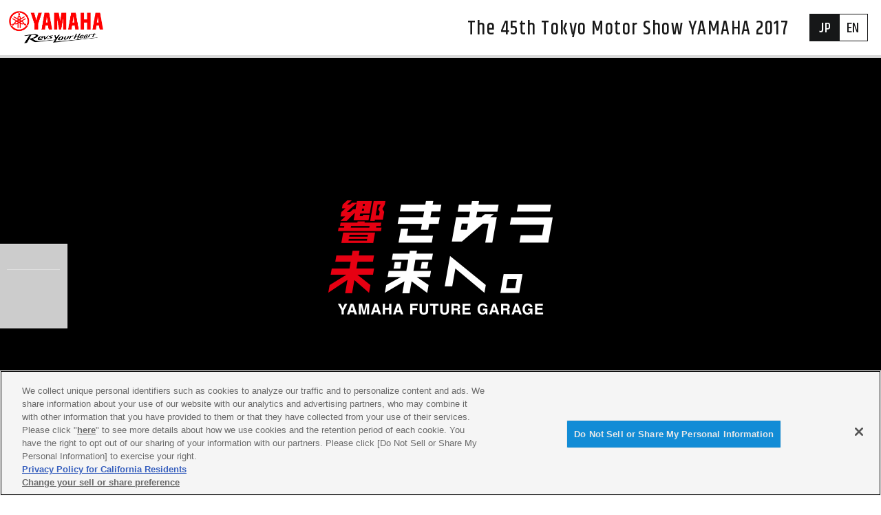

--- FILE ---
content_type: text/html; charset=UTF-8
request_url: https://global.yamaha-motor.com/jp/showroom/event/tokyo-motorshow-2017/
body_size: 27318
content:
<!DOCTYPE html>
<html lang="ja">
<head>
<link rel="canonical" href="https://global.yamaha-motor.com/jp/showroom/event/tokyo-motorshow-2017/">

<meta charset="UTF-8">
<meta name="template-pattern" content="STATIC">
<meta name="keywords" content="YAMAHA,ヤマハ,バイク,二輪,東京モーターショー, The 45th Tokyo Motor Show,第45回東京モーターショー,Event,イベント,東京ビッグサイト">
<meta name="description" content="東京モーターショー2017 ヤマハ発動機ブースの情報をご覧いただけます。">

<meta name="format-detection" content="telephone=no">
<meta name="viewport" content="width=device-width, initial-scale=1, minimum-scale=1">

<!-- ogp start // -->
<meta property="og:title" content="東京モーターショー2017 - イベント | ヤマハ発動機株式会社">
<meta property="og:description" content="東京モーターショー2017 ヤマハ発動機ブースの情報をご覧いただけます。 #東京モーターショー #TMS2017 ">
<meta property="og:type" content="website">
<meta property="og:url" content="https://global.yamaha-motor.com/jp/showroom/event/tokyo-motorshow-2017/">
<meta property="og:image" content="https://global.yamaha-motor.com/jp/showroom/event/tokyo-motorshow-2017/assets/img/ogp/ogp_image.jpg">
<meta property="og:site_name" content="ヤマハ発動機株式会社">
<!-- // ogp end -->

<meta name="twitter:card" content="summary_large_image">
<meta name="twitter:title" content="東京モーターショー2017 - イベント | ヤマハ発動機株式会社">
<meta name="twitter:description" content="東京モーターショー2017 ヤマハ発動機ブースの情報をご覧いただけます。 #東京モーターショー #TMS2017 ">
<meta name="twitter:image" content="https://global.yamaha-motor.com/jp/showroom/event/tokyo-motorshow-2017/assets/img/ogp/ogp_image.jpg">

<!-- favicon start // -->
<link rel="apple-touch-icon" sizes="57x57" href="/shared/favicon/apple-touch-icon-57x57.png">
<link rel="apple-touch-icon" sizes="60x60" href="/shared/favicon/apple-touch-icon-60x60.png">
<link rel="apple-touch-icon" sizes="72x72" href="/shared/favicon/apple-touch-icon-72x72.png">
<link rel="apple-touch-icon" sizes="76x76" href="/shared/favicon/apple-touch-icon-76x76.png">
<link rel="apple-touch-icon" sizes="114x114" href="/shared/favicon/apple-touch-icon-114x114.png">
<link rel="apple-touch-icon" sizes="120x120" href="/shared/favicon/apple-touch-icon-120x120.png">
<link rel="apple-touch-icon" sizes="144x144" href="/shared/favicon/apple-touch-icon-144x144.png">
<link rel="apple-touch-icon" sizes="152x152" href="/shared/favicon/apple-touch-icon-152x152.png">
<link rel="apple-touch-icon" sizes="180x180" href="/shared/favicon/apple-touch-icon-180x180.png">
<link rel="icon" type="image/png" href="/shared/favicon/favicon-32x32.png" sizes="32x32">
<link rel="icon" type="image/png" href="/shared/favicon/android-chrome-192x192.png" sizes="192x192">
<link rel="icon" type="image/png" href="/shared/favicon/favicon-96x96.png" sizes="96x96">
<link rel="icon" type="image/png" href="/shared/favicon/favicon-16x16.png" sizes="16x16">
<link rel="manifest" href="/shared/favicon/manifest.json">
<link rel="mask-icon" href="/shared/favicon/safari-pinned-tab.svg" color="#5bbad5">
<link rel="shortcut icon" href="/shared/favicon/favicon.ico">
<meta name="msapplication-TileColor" content="#da532c">
<meta name="msapplication-TileImage" content="/shared/favicon/mstile-144x144.png">
<meta name="msapplication-config" content="/shared/favicon/browserconfig.xml">
<meta name="theme-color" content="#ffffff">

<!-- // favicon end -->

<title>東京モーターショー2017 - イベント | ヤマハ発動機株式会社</title>

<meta http-equiv="X-UA-Compatible" content="IE=edge,chrome=1">


<link rel="stylesheet" href="/shared/css/reset.css" media="all">
<link rel="stylesheet" href="/shared/css/base_cojp_950.css" media="all">
<link rel="stylesheet" href="/shared/css/font_950.css" media="all">
<link rel="stylesheet" href="/shared/css/print_950.css" media="print">
<!-- responsive-css start // -->
<link rel="stylesheet" href="/shared/css/swiper.min.css" media="all"><!-- 軽量スライダー用プラグイン jQuery非依存 -->
<link rel="stylesheet" href="/shared/css/rwd_base.css" media="all">
<link rel="stylesheet" href="/shared/css/rwd_corporate.css" media="all">
<link rel="stylesheet" href="/jp/shared/css/rwd_jp_base.css" media="all">
<link rel="stylesheet" href="/shared/css/rwd_print.css" media="print">
<script type="text/javascript" src="/shared/js/performance.js" async></script>
<!-- // responsive-css end -->


<!-- css start // -->
<link href="https://fonts.googleapis.com/css?family=Hind:500|Khand:500" rel="stylesheet">
<link rel="stylesheet" href="assets/css/contents.css?2017112" />
<!-- // css end -->


<body class="jp">
<!-- global.yamaha-motor.com に対する OneTrust Cookie 同意通知の始点 -->
<script type="text/javascript" src="https://cdn-apac.onetrust.com/consent/118fd6af-c1c4-434c-a275-6ad409f2200b/OtAutoBlock.js" ></script>
<script src="https://cdn-apac.onetrust.com/scripttemplates/otSDKStub.js" data-document-language="true" type="text/javascript" charset="UTF-8" data-domain-script="118fd6af-c1c4-434c-a275-6ad409f2200b" ></script>
<script type="text/javascript">
function OptanonWrapper() { }
</script>
<!-- global.yamaha-motor.com に対する OneTrust Cookie 同意通知の終点 -->
<body class="jp">
<!-- Google Tag Manager -->
<noscript><iframe src="//www.googletagmanager.com/ns.html?id=GTM-TPRVWM" height="0" width="0" style="display:none;visibility:hidden"></iframe></noscript>
<script>(function(w,d,s,l,i){w[l]=w[l]||[];w[l].push({'gtm.start':
new Date().getTime(),event:'gtm.js'});var f=d.getElementsByTagName(s)[0],
j=d.createElement(s),dl=l!='dataLayer'?'&l='+l:'';j.async=true;j.src=
'//www.googletagmanager.com/gtm.js?id='+i+dl;f.parentNode.insertBefore(j,f);
})(window,document,'script','dataLayer','GTM-TPRVWM');</script>
<!-- End Google Tag Manager -->
<div class="container" id="rwd-content">
<!-- ▽▽ HEADER ▽▽ -->

<header class="rwd-main-header rwd-news-header" id="rwd-control-main-header">
	<div class="rwd-header-inner">
		<div class="rwd-title-container">
			<p class="rwd-header-identify"><a href="/jp/"><img src="/shared/img/rwd_identity.png" srcset="/shared/img/rwd_identity.png,
		/shared/img/rwd_identity_sp.png 768w" alt="Yamaha Motor Revs Your Heart"></a> </p>
		<!-- / .rwd-title-container --></div>
		<div class="tms-logo-wrapper pcElm">
			<div class="tms-logo Khand">The 45th Tokyo Motor Show YAMAHA 2017</div>
			<div class="lang-nav">
				<a href="/jp/showroom/event/tokyo-motorshow-2017/" class="lang-link Khand jp"><em>J</em>P</a>
				<a href="/showroom/event/tokyo-motorshow-2017/" class="lang-link Khand en">EN</a>
			</div>
		</div>
		<div class="menu-btn spElm"></div>
	<!-- / .rwd-header-inner --></div>
</header>


<!-- △△ HEADER △△ -->

<main class="rwd-main-content">
	<article id="rwd-main-content">

	<!-- Contents Area -->
	<div class="content-wrapper">
		<section class="menu-area spElm">
			<div class="inner">
				<ul class="menu-list">
					<li class="menu-list__item menu-item menu-item--current"><a href="/jp/showroom/event/tokyo-motorshow-2017/" class="menu-item__link"><span class="menu-item__text">トップ</span></a></li>
					<li class="menu-list__item menu-item"><a href="/jp/showroom/event/tokyo-motorshow-2017/exhibitionmodels/" class="menu-item__link"><span class="menu-item__text">展示車両一覧</span></a></li>
					<li class="menu-list__item menu-item"><a href="/jp/showroom/event/tokyo-motorshow-2017/movies/" class="menu-item__link"><span class="menu-item__text">ムービー</span></a></li>
					<li class="menu-list__item menu-item"><a href="/jp/showroom/event/tokyo-motorshow-2017/conference/" class="menu-item__link"><span class="menu-item__text">ヤマハブース<br class='pcElm'> プレスカンファレンス</span></a></li>
				</ul>
				<div class="lang-nav">
				<a href="/jp/showroom/event/tokyo-motorshow-2017/" class="lang-link Khand jp"><em>J</em>APANESE</a>
				<a href="/showroom/event/tokyo-motorshow-2017/" class="lang-link Khand en">ENGLISH</a>
				</div>
			</div>
		</section>
		<div class="tms-logo-wrapper spElm">
			<div class="tms-logo Khand">The 45th Tokyo Motor Show YAMAHA 2017</div>
		</div>

		<section class="mainvisual">
			<div class="inner">
				<ul class="slick-list">
					<li class="slick-item slick-item--n01"></li>
					<li class="slick-item slick-item--n02"></li>
					<li class="slick-item slick-item--n03"></li>
					<li class="slick-item slick-item--n04"></li>
				</ul>
				<ul class="mainvisual-nav">
					<li data-slick-id="slick-slide00" class="mainvisual-nav__item mainvisual-nav__item--n00 mainvisual-nav__item--current"></li>
					<li data-slick-id="slick-slide01" class="mainvisual-nav__item mainvisual-nav__item--n01"></li>
					<li data-slick-id="slick-slide02" class="mainvisual-nav__item mainvisual-nav__item--n02"></li>
					<li data-slick-id="slick-slide03" class="mainvisual-nav__item mainvisual-nav__item--n03"></li>
				</ul>

				<div class="media-wrapper pcElm">
					
				</div>

				<h1 class="logo"></h1>
			</div>
		</section>
 		<section class="sns">
			<div class="inner">
				<div class="facebook"><div class="fb-share-button" data-href="https://global.yamaha-motor.com/jp/showroom/event/tokyo-motorshow-2017/" data-layout="box_count" data-size="large" data-mobile-iframe="false"><a class="fb-xfbml-parse-ignore" target="_blank" href="https://www.facebook.com/sharer/sharer.php?u=https%3A%2F%2Fglobal.yamaha-motor.com%2Fjp%2Fshowroom%2Fevent%2Ftokyo-motorshow-2017%2F&amp;src=sdkpreparse">シェア</a></div></div>
				<div class="twitter">
						<a href="http://twitter.com/share"
						class="twitter-share-buttoon"
						data-url="https://global.yamaha-motor.com/jp/showroom/event/tokyo-motorshow-2017/"
						data-text="東京モーターショー2017 - イベント | ヤマハ発動機株式会社 #東京モーターショー #TMS2017 "
						data-count="vertical"
						data-lang="ja">ツイート</a><script type="text/javascript" src="//jsoon.digitiminimi.com/js/widgetoon.js"></script>
				</div>
				<div class="line spElm">
					<div class="line-it-button" data-lang="ja" data-type="share-e" data-url="https://global.yamaha-motor.com/jp/showroom/event/tokyo-motorshow-2017/" style="display: none;"></div> <script src="https://d.line-scdn.net/r/web/social-plugin/js/thirdparty/loader.min.js" async="async" defer="defer"></script>
				</div>
			</div>
		</section>

		<section class="content-navi pcElm">
			<div class="inner">
				<ul class="navi-list">
					<li class="navi-item navi-item--n01"><a href="/jp/showroom/event/tokyo-motorshow-2017/" class="navi-link"><span class="navi-title">トップ</span></a></li>
					<li class="navi-item navi-item--n02"><a href="/jp/showroom/event/tokyo-motorshow-2017/exhibitionmodels/" class="navi-link"><span class="navi-title">展示車両一覧</span></a></li>
					<li class="navi-item navi-item--n03"><a href="/jp/showroom/event/tokyo-motorshow-2017/movies/" class="navi-link"><span class="navi-title">ムービー</span></a></li>
					<li class="navi-item navi-item--n04"><a href="/jp/showroom/event/tokyo-motorshow-2017/conference/" class="navi-link"><span class="navi-title">ヤマハブース<br class='pcElm'> プレスカンファレンス</span></a></li>
				</ul>
			</div>
		</section>

		<section class="exhibition-model-list">
			<div class="inner">
				<ul class="model-list">
					<li class="model-list__item model-item model-item--n01"><a href="./exhibitionmodels/motoroid/" class="model-item__link model-wp-icon">
							<div class="model-item__photo"></div>
							<p class="model-item__name Khand">MOTOROiD</p>
						</a></li>
					<li class="model-list__item model-item model-item--n02"><a href="./exhibitionmodels/motobot/" class="model-item__link model-wp-icon">
							<div class="model-item__photo"></div>
							<p class="model-item__name Khand">MOTOBOT Ver.2</p>
						</a></li>
					<li class="model-list__item model-item model-item--n03"><a href="./exhibitionmodels/crosshubconcept/" class="model-item__link model-wp-icon">
							<div class="model-item__photo"></div>
							<p class="model-item__name Khand">CROSS HUB <br class="spElm">CONCEPT</p>
						</a></li>
					<li class="model-list__item model-item model-item--n04"><a href="./exhibitionmodels/tritown/" class="model-item__link model-wp-icon">
							<div class="model-item__photo"></div>
							<p class="model-item__name Khand">TRITOWN</p>
						</a></li>
					<li class="model-list__item model-item model-item--n05"><a href="./exhibitionmodels/mwc-4/" class="model-item__link model-wp-icon">
							<div class="model-item__photo"></div>
							<p class="model-item__name Khand">MWC-4</p>
						</a></li>
					<li class="model-list__item model-item model-item--n06"><a href="./exhibitionmodels/niken/" class="model-item__link model-wp-icon">
							<div class="model-item__photo"></div>
							<p class="model-item__name Khand">NIKEN</p>
						</a></li>
				</ul>
			</div>
		</section>

		<section class="any-content-list">
			<div class="inner">
				<ul class="model-list">
					<li class="model-list__item model-item model-item--n01">
						<a href="/jp/showroom/event/tokyo-motorshow-2017/exhibitionmodels/" class="model-item__link">
							<div class="model-item__photo"></div>
							<p class="model-item__name Khand">展示車両一覧</p>
						</a>
					</li>
					<li class="model-list__item model-item model-item--n02">
						<a href="/jp/showroom/event/tokyo-motorshow-2017/movies/" class="model-item__link">
							<div class="model-item__photo"></div>
							<p class="model-item__name Khand">ムービー</p>
						</a>
					</li>
					<li class="model-list__item model-item model-item--n03">
						<a href="/jp/showroom/event/tokyo-motorshow-2017/conference/" class="model-item__link">
							<div class="model-item__photo"></div>
							<p class="model-item__name Khand">ヤマハブース<br class='pcElm'> プレスカンファレンス</p>
						</a>
					</li>
				</ul>
			</div>
		</section>

		<section class="model-banner-list">
			<div class="inner">
				<ul class="banner-list">
					<li class="banner-list__item banner-item banner-item--n01">
						<a href="https://global.yamaha-motor.com/jp/profile/design/concept/" class="banner-item__link" target="_blank"></a>
					</li>
					<li class="banner-list__item banner-item banner-item--n02">
						<a href="https://global.yamaha-motor.com/jp/profile/technology/electronic/011/" class="banner-item__link" target="_blank"></a>
					</li>
					<li class="banner-list__item banner-item banner-item--n03">
						<a href="https://www.yamaha.com/ja/about/design/events_topics/tms2017/" class="banner-item__link" target="_blank"></a>
					</li>
				</ul>
			</div>
		</section>

		<section class="information">
			<div class="inner">
				<div class="title-wrapper">
					<h2 class="title Khand">INFORMATION</h2>
				</div>
				<div class="info-wrapper">
					<div class="info-inner">
						<ul class="info-list">
							
							<li class="info-list__item info-item">
								<dl>
									<dt class="info-item_date">2017.11.09</dt>
									<dd class="info-item_desc"><a href="https://www.yamaha-motor.co.jp/mc/yamaha-motor-life/2017/11/20171104-001.html" class="info-item__link" target="_blank"><span class="info-item_text">東京モーターショー2017にMOTOBOT君が舞い降りた（ブリヂストン様編）</span></a></dd>
								</dl>
							</li>
							
							<li class="info-list__item info-item">
								<dl>
									<dt class="info-item_date">2017.10.26</dt>
									<dd class="info-item_desc"><a href="/jp/showroom/event/tokyo-motorshow-2017/conference/" class="info-item__link" target="_self"><span class="info-item_text">ヤマハブース プレスカンファレンス</span></a></dd>
								</dl>
							</li>
							
							<li class="info-list__item info-item">
								<dl>
									<dt class="info-item_date">2017.10.25</dt>
									<dd class="info-item_desc"><a href="https://global.yamaha-motor.com/jp/news/2017/1025/tms.html" class="info-item__link" target="_blank"><span class="info-item_text">第45回東京モーターショー2017 ヤマハブース概要</span></a></dd>
								</dl>
							</li>
							
						</ul>
					</div>
				</div>
			</div>
		</section>

		<section class="accessmap">
			<div class="inner">
				<div class="title-wrapper">
					<h2 class="title Khand">The 45th<br class="spElm"> TOKYO MOTOR SHOW 2017</h2>
					<p class="desc">東京ビッグサイト<br class='spElm'>　10月27日(金)～11月5日(日)</p>
				</div>
				<a href="./map/" class="accessmap-link"><span class="accessmap-text">ブースマップ・アクセスマップ</span></a>
			</div>
		</section>

		<section class="banner-list">
			<div class="inner">
				<div class="banner-1line">
					<a href="https://global.yamaha-motor.com/jp/showroom/motobot/" target="_blank" class="banner01"></a>
				</div>
				
				<div class="banner-2line">
					<a href="https://www.yamaha-motor.co.jp/mc/yamaha-motor-life/2017/11/20171104-001.html" target="_blank" class="banner07"></a>
					<a href="https://www.yamaha-motor.co.jp/mc/yamaha-motor-life/2015/11/20151119-001.html" target="_blank" class="banner02"></a>
					<a href="https://www.yamaha-motor.co.jp/mc/yamaha-motor-life/2017/09/20170921-001.html" target="_blank" class="banner03"></a>
				</div>
				
				<div class="banner-1line">
					<a href="/jp/showroom/event/tokyo-motorshow-2017/gallery/" target="_blank" class="banner04"></a>
				</div>
				<div class="banner-1line">
					<a href="http://www.tokyo-motorshow.com/" target="_blank" class="banner06"></a>
				</div>
				<!--div class="banner-3line">
					<a href="" target="_blank" class="banner07"></a>
					<a href="" target="_blank" class="banner08"></a>
					<a href="" target="_blank" class="banner09"></a>
				</div-->
			</div>
		</section>

		<div id="isSize"></div>
	</div>
	<div class="hidding-container">

	</div>
	<div id="preload-wrapper"></div>
	<!-- /Contents Area -->



	<!-- / #rwd-main-content --></article>
<div class="rwd-search-form rwd-mordal-search-form" id="rwd-control-serch-box">
  <form name="search_form" action="//search.yamaha-motor.co.jp/jp/search.x">
    <div class="rwd-search-area">
      <input name="q" id="MF_form_phrase" autocomplete="off" class="keyword" placeholder="Search..." />
      <span id="rwd-control-serch-closer" class="rwd-search-close"></span>
    </div>
    <input type="hidden" name="ie" value="utf8" />
  </form>
<!-- / .rwd-search-form --></div>

<a href="#" id="rwd-control-scroll-button" class="rwd-scroll-button" data-scroll><img src="/shared/img/icon_back.svg" alt=""><span class="pc-caption">ページ<br>先頭へ</span></a>
<div id="rwd-control-modal-bg"></div><!--for  modal background -->


    <!-- / .rwd-main-content --></main>

  <!-- footer start // -->
  <footer class="rwd-main-footer">

    <!-- breadcrumb start // -->
    <div class="rwd-wrap-breadcrumb rwd-sp-none">
      <nav class="rwd-footer-inner rwd-breadcrumb">
        <ul>
          <li><a href="/jp/">ヤマハ発動機株式会社　企業サイト</a></li>
<li><a href="/jp/showroom/">ショールーム</a></li>

        </ul>
        <!-- / .rwd-breadcrumb --></nav>
      <!-- / .rwd-wrap-breadcrumb --></div>
    <!-- // breadcrumb end -->

    　
<div class="rwd-footer-links-bottom02 rwd-footer-inner">
  <div class="rwd-sp-footer-links">
    <ul>
      <li><a href="/jp/profile/">企業情報</a></li>
      <li><a href="//www.yamaha-motor.co.jp/" target="_blank">製品情報サイト</a><img src="/shared/img/rwd_icon_newwin_white.svg" alt="new window" class="rwd-icon-newwin"></li>
    </ul>
  <!-- / .rwd-sp-footer-links --></div>
  <div class="rwd-pc-footer-links">

    <dl class="rwd-footer-links-column01">
      <dt><a href="/jp/profile/">企業情報</a></dt>
      <dd>
        <ul>
          <li><a href="/jp/profile/message/">ご挨拶</a></li>
          <li><a href="/jp/profile/philosophy/">企業理念</a></li>
          <li><a href="/jp/profile/philosophy/#brand">ブランドスローガン</a></li>
          <li><a href="/jp/profile/outline/">企業概要</a></li>
          <li><a href="/jp/profile/business/">事業領域</a></li>
          <li><a href="/jp/profile/csr/">サステナビリティ</a></li>
          <li><a href="/jp/profile/group/">グループ企業</a></li>
          <li><a href="/jp/profile/map/">本社及び周辺案内</a></li>
        </ul>
      </dd>
    </dl>

    <dl class="rwd-footer-links-column02">
      <dt><a href="/jp/ir/">株主・投資家情報</a></dt>
      <dd>
        <ul>
          <li><a href="/jp/ir/governance/">コーポレートガバナンス</a></li>
          <li><a href="/jp/ir/library/">IR資料・ESG関連</a></li>
          <li><a href="/jp/ir/integrated-report/">統合報告書・アニュアルレポート</a></li>
          <li><a href="/jp/ir/individual/">個人投資家の皆様へ</a></li>
          <li><a href="/jp/ir/shareholder/">株主の皆さまへ</a></li>
          <li><a href="/jp/ir/event/calendar/">IRカレンダー</a></li>
          <li><a href="/jp/ir/stock/stock-quote/">株価情報</a></li>
        </ul>
      </dd>
    </dl>

    <div class="rwd-footer-links-column03">
      <ul class="rwd-footer-links-text-bold">
        <li><a href="/jp/news/">ニュース</a></li>
        <li><a href="/jp/showroom/">ギャラリー</a></li>
        <li><a href="/jp/stories/">ストーリー</a></li>
        <li><a href="/jp/design_technology/">デザイン＆テクノロジー</a></li>
        <li><a href="/jp/race/">レース情報</a></li>
        <li><a href="/jp/recruit/">採用情報</a></li>
      </ul>
      <ul>
        <li><a href="/jp/socialmedia/">ソーシャルメディア公式アカウント</a></li>
        <li><a href="/jp/link/">国内グループリンク</a></li>
      </ul>

    <!-- / .rwd-footer-links-column03 --></div>

    <dl class="rwd-footer-links-column04">
      <dt><a href="//www.yamaha-motor.co.jp/" target="_blank">製品情報<img src="/shared/img/rwd_icon_newwin_white.svg" alt="new window" class="rwd-icon-newwin"></a></dt>
      <dd>
        <ul>
          <li><a href="//www.yamaha-motor.co.jp/mc/" target="_blank">バイク・スクーター<img src="/shared/img/rwd_icon_newwin_white.svg" alt="new window" class="rwd-icon-newwin"></a></li>
          <li><a href="//www.yamaha-motor.co.jp/pas/" target="_blank">電動アシスト自転車<img src="/shared/img/rwd_icon_newwin_white.svg" alt="new window" class="rwd-icon-newwin"></a></li>
          <li><a href="//www.yamaha-motor.co.jp/marine/" target="_blank">マリン製品<img src="/shared/img/rwd_icon_newwin_white.svg" alt="new window" class="rwd-icon-newwin"></a></li>
          <li><a href="//www.yamaha-motor.co.jp/" target="_blank">個人のお客様向け<img src="/shared/img/rwd_icon_newwin_white.svg" alt="new window" class="rwd-icon-newwin"></a></li>
          <li><a href="//www.yamaha-motor.co.jp/" target="_blank">法人のお客様向け<img src="/shared/img/rwd_icon_newwin_white.svg" alt="new window" class="rwd-icon-newwin"></a></li>
          <li><a href="//www.yamaha-motor.co.jp/government/" target="_blank">官公庁・自治体のお客様<img src="/shared/img/rwd_icon_newwin_white.svg" alt="new window" class="rwd-icon-newwin"></a></li>
          <li><a href="//www.yamaha-motor.co.jp/support/" target="_blank">お問合せ・製品サポート<img src="/shared/img/rwd_icon_newwin_white.svg" alt="new window" class="rwd-icon-newwin"></a></li>
          <li><a href="//www.yamaha-motor.co.jp/recall/" target="_blank">リコール情報<img src="/shared/img/rwd_icon_newwin_white.svg" alt="new window" class="rwd-icon-newwin"></a></li>
          <li><a href="//www.yamaha-motor.co.jp/parts-search/" target="_blank">部品情報検索<img src="/shared/img/rwd_icon_newwin_white.svg" alt="new window" class="rwd-icon-newwin"></a></li>
        </ul>
      </dd>
    </dl>
  <!-- / .rwd-pc-footer-links --></div>

<!-- / .rwd-footer-links-bottom02 --></div>

<!-- footer nav start // -->
<nav class="rwd-footer-inner rwd-footer-nav">
  <ul>
    <li><a href="/jp/copyright/">ご利用規約</a></li>
    <li><a href="/jp/recommend/">推奨環境</a></li>
    <li><a href="/jp/privacy/">プライバシーポリシー</a></li>
    <li><a href="/jp/cookie/">Cookieポリシー</a></li>
    <li><a href="/jp/faq/">お問合せ</a></li>
  </ul>
<!-- / .rwd-footer-nav --></nav>
<!-- // footer nav end -->

<!-- footer copy start // -->
<p class="rwd-footer-copy">© Yamaha Motor Co., Ltd.<!-- / .rwd-footer-copy --></p>
<!-- // footer copy end -->


    <!-- / .rwd-main-footer --></footer>
  <!-- // footer end -->
  <!-- / .container --></div>
  <script src="/shared/js/jquery-2.2.0.min.js" defer></script>
<script src="/shared/js/jquery.menu-aim.js" defer></script><!-- メガメニュー用プラグイン jQuery依存 -->
<script src="/shared/js/rwd-jquery.colorbox.js" defer></script><!-- モーダル用プラグイン jQuery依存 rwd用にカスタマイズ -->
<script src="/shared/js/layzr.min.js" defer></script><!-- 画像遅延読み込み用プラグイン jQuery非依存 -->
<script src="/shared/js/smooth-scroll.min.js" defer></script><!-- スムーススクロール用プラグイン jQuery非依存 -->
<script src="/shared/js/swiper.min.js" defer></script><!-- 軽量スライダー用プラグイン jQuery非依存 -->
<script src="/shared/js/rwd-main.js" defer></script>
<script src="/shared/js/picturefill.js" async></script>


<!-- js start // -->
<div id="fb-root"></div>
<script type="text/javascript">(function(d, s, id) {
var js, fjs = d.getElementsByTagName(s)[0];
if (d.getElementById(id)) return;
js = d.createElement(s); js.id = id;
js.src = "//connect.facebook.net/ja_JP/sdk.js#xfbml=1&version=v2.10";
fjs.parentNode.insertBefore(js, fjs);
}(document, 'script', 'facebook-jssdk'));</script>
<script>!function(d,s,id){var js,fjs=d.getElementsByTagName(s)[0],p=/^http:/.test(d.location)?"http":"https";if(!d.getElementById(id)){js=d.createElement(s);js.id=id;js.src=p+"://platform.twitter.com/widgets.js";fjs.parentNode.insertBefore(js,fjs);}else{if(typeof twttr !== "undefined"){twttr.widgets.load()}}}(document, "script", "twitter-wjs");</script>

<script type="text/javascript" src="assets/js/app.js" defer></script>
<script>


//	var main = new DefaultWorks.Main();

	// $(function(){
	// 	$(window).on("load",function(){

	// 		main.init({baseHtmlW:750});

	// 	});
	// });

	// function voteComment(data){
	// 	main.onVoteComment(data);
	// }
	// function voteCount(data){
	// 	main.onVoteCount(data);	
	// }
</script>

<!-- // js end -->
<script type="text/javascript" src="/_Incapsula_Resource?SWJIYLWA=719d34d31c8e3a6e6fffd425f7e032f3&ns=1&cb=1434032036" async></script></body>
</html>

--- FILE ---
content_type: text/css
request_url: https://global.yamaha-motor.com/shared/css/rwd_base.css
body_size: 52113
content:
@charset "utf-8";
/* Scss Document */
/* ====================================================================================
    reset for rwd
   ==================================================================================== */
@font-face {
  font-family: 'Roboto';
  font-weight: bold;
  src: url("/shared/fonts/Roboto-Bold.ttf") format("truetype");
}

@font-face {
  font-family: 'Roboto-light';
  src: url("/shared/fonts/Roboto-Light.ttf") format("truetype");
}

@font-face {
  font-family: 'Roboto';
  font-weight: 500;
  src: url("/shared/fonts/Roboto-Medium.ttf") format("truetype");
}

@font-face {
  font-family: 'Roboto';
  font-weight: normal;
  src: url("/shared/fonts/Roboto-Regular.ttf") format("truetype");
}

html {
  /*単位はremを使用するのでベースのフォントサイズ10px */
  font-size: 62.5%;
}

body {
  -webkit-text-size-adjust: 100%;
  font-family: 'Roboto', 'Verdana','Geneva', sans-serif;
  /* google web fonts Roboto */
}

.skippingNav {
  position: static;
  background-color: #e0e0e0;
  line-height: 2;
  text-align: center;
  margin: 0;
  overflow: hidden;
  width: 100%;
  height: auto;
}

.skippingNav a {
  position: absolute;
  top: -10em;
}

.skippingNav a:focus {
  position: static;
}

#rwd-content main {
  display: block;
}
#rwd-content p.rwd-break {
  margin-bottom: 1em;
}
#rwd-content p {
  line-height: 1.875;
}
#rwd-content .rwd-main-content dl a:link,
#rwd-content .rwd-main-content p a:link {
  text-decoration: underline;
}
#rwd-content .rwd-main-header.rwd-news-header + .rwd-main-content p {
  line-height: 1.625;
}
#rwd-content .rwd-link-sub {
  font-weight: normal;
}
#rwd-content a:active,
#rwd-content a:hover,
#rwd-content a:link,
#rwd-content a:visited {
  /*color: #0089B8;*/
  color: #4b4b4b;
  text-decoration: none;
}
#rwd-content a:hover {
  color: #0695d1;
}

/* ------------------------------------------------------------------------------------
  # Common Setting ## Utility
-------------------------------------------------------------------------------------- */
body #rwd-content .rwd-text-left {
  text-align: left;
}

body #rwd-content .rwd-text-right {
  text-align: right;
}

body #rwd-content .rwd-text-center {
  text-align: center;
}

body #rwd-content .rwd-text-large {
  font-size: 1.8rem;
}

body #rwd-content .rwd-text-bold {
  font-weight: bold;
}

@media screen and (max-width: 767px) {
  body #rwd-content .rwd-text-large {
    font-size: 1.6rem;
    line-height: 1.5;
  }
}
body #rwd-content .rwd-text-small {
  font-size: 1.5rem;
  line-height: 1.6;
}

@media screen and (max-width: 767px) {
  body #rwd-content .rwd-text-small {
    font-size: 1.4rem;
    line-height: 1.5714;
  }
}
body #rwd-content .rwd-text-xsmall {
  font-size: 1.4rem;
  line-height: 1.5714;
}

#rwd-content sub,
#rwd-content sup {
  font-size: 1.3rem;
}

@media screen and (max-width: 767px) {
  #rwd-content sub,
  #rwd-content sup {
    font-size: 1.2rem;
  }
}
/* PC Layout Setting Utility indent // */
@media print, screen and (min-width: 768px) {
  #rwd-content .pc-indent {
    margin-left: 1em;
  }

  #rwd-content .pc-indent2x {
    margin-left: 2em;
  }
}
/* SP Layout Setting Utility mergin // */
@media screen and (max-width: 767px) {
  #rwd-content .sp-indent {
    margin-left: 1em;
  }

  #rwd-content .sp-indent2x {
    margin-left: 2em;
  }
}
/* PC Layout Setting Utility mergin // */
@media print, screen and (min-width: 768px) {
  body #rwd-content .rwd-pc-margin-top0 {
    margin-top: 0 !important;
  }
  body #rwd-content .rwd-pc-margin-top5 {
    margin-top: 5px !important;
  }
  body #rwd-content .rwd-pc-margin-top10 {
    margin-top: 10px !important;
  }
  body #rwd-content .rwd-pc-margin-top15 {
    margin-top: 15px !important;
  }
  body #rwd-content .rwd-pc-margin-top20 {
    margin-top: 20px !important;
  }
  body #rwd-content .rwd-pc-margin-top25 {
    margin-top: 25px !important;
  }
  body #rwd-content .rwd-pc-margin-top30 {
    margin-top: 30px !important;
  }
  body #rwd-content .rwd-pc-margin-top35 {
    margin-top: 35px !important;
  }
  body #rwd-content .rwd-pc-margin-top40 {
    margin-top: 40px !important;
  }
  body #rwd-content .rwd-pc-margin-top45 {
    margin-top: 45px !important;
  }
  body #rwd-content .rwd-pc-margin-top50 {
    margin-top: 50px !important;
  }
  body #rwd-content .rwd-pc-margin-top55 {
    margin-top: 55px !important;
  }
  body #rwd-content .rwd-pc-margin-top60 {
    margin-top: 60px !important;
  }
  body #rwd-content .rwd-pc-margin-top65 {
    margin-top: 65px !important;
  }
  body #rwd-content .rwd-pc-margin-top70 {
    margin-top: 70px !important;
  }
  body #rwd-content .rwd-pc-margin-top75 {
    margin-top: 75px !important;
  }
  body #rwd-content .rwd-pc-margin-top80 {
    margin-top: 80px !important;
  }
  body #rwd-content .rwd-pc-margin-top85 {
    margin-top: 85px !important;
  }
  body #rwd-content .rwd-pc-margin-top90 {
    margin-top: 90px !important;
  }
  body #rwd-content .rwd-pc-margin-top95 {
    margin-top: 95px !important;
  }
  body #rwd-content .rwd-pc-margin-top100 {
    margin-top: 100px !important;
  }
  body #rwd-content .rwd-pc-margin-bottom0 {
    margin-bottom: 0 !important;
  }
  body #rwd-content .rwd-pc-margin-bottom5 {
    margin-bottom: 5px !important;
  }
  body #rwd-content .rwd-pc-margin-bottom10 {
    margin-bottom: 10px !important;
  }
  body #rwd-content .rwd-pc-margin-bottom15 {
    margin-bottom: 15px !important;
  }
  body #rwd-content .rwd-pc-margin-bottom20 {
    margin-bottom: 20px !important;
  }
  body #rwd-content .rwd-pc-margin-bottom25 {
    margin-bottom: 25px !important;
  }
  body #rwd-content .rwd-pc-margin-bottom30 {
    margin-bottom: 30px !important;
  }
  body #rwd-content .rwd-pc-margin-bottom35 {
    margin-bottom: 35px !important;
  }
  body #rwd-content .rwd-pc-margin-bottom40 {
    margin-bottom: 40px !important;
  }
  body #rwd-content .rwd-pc-margin-bottom45 {
    margin-bottom: 45px !important;
  }
  body #rwd-content .rwd-pc-margin-bottom50 {
    margin-bottom: 50px !important;
  }
  body #rwd-content .rwd-pc-margin-bottom55 {
    margin-bottom: 55px !important;
  }
  body #rwd-content .rwd-pc-margin-bottom60 {
    margin-bottom: 60px !important;
  }
  body #rwd-content .rwd-pc-margin-bottom65 {
    margin-bottom: 65px !important;
  }
  body #rwd-content .rwd-pc-margin-bottom70 {
    margin-bottom: 70px !important;
  }
  body #rwd-content .rwd-pc-margin-bottom75 {
    margin-bottom: 75px !important;
  }
  body #rwd-content .rwd-pc-margin-bottom80 {
    margin-bottom: 80px !important;
  }
  body #rwd-content .rwd-pc-margin-bottom85 {
    margin-bottom: 85px !important;
  }
  body #rwd-content .rwd-pc-margin-bottom90 {
    margin-bottom: 90px !important;
  }
  body #rwd-content .rwd-pc-margin-bottom95 {
    margin-bottom: 95px !important;
  }
  body #rwd-content .rwd-pc-margin-bottom100 {
    margin-bottom: 100px !important;
  }
  body #rwd-content .rwd-pc-margin-left0 {
    margin-left: 0 !important;
  }
  body #rwd-content .rwd-pc-margin-left5 {
    margin-left: 5px !important;
  }
  body #rwd-content .rwd-pc-margin-left10 {
    margin-left: 10px !important;
  }
  body #rwd-content .rwd-pc-margin-left15 {
    margin-left: 15px !important;
  }
  body #rwd-content .rwd-pc-margin-left20 {
    margin-left: 20px !important;
  }
  body #rwd-content .rwd-pc-margin-left25 {
    margin-left: 25px !important;
  }
  body #rwd-content .rwd-pc-margin-left30 {
    margin-left: 30px !important;
  }
  body #rwd-content .rwd-pc-margin-left35 {
    margin-left: 35px !important;
  }
  body #rwd-content .rwd-pc-margin-left40 {
    margin-left: 40px !important;
  }
  body #rwd-content .rwd-pc-margin-left45 {
    margin-left: 45px !important;
  }
  body #rwd-content .rwd-pc-margin-left50 {
    margin-left: 50px !important;
  }
  body #rwd-content .rwd-pc-margin-left55 {
    margin-left: 55px !important;
  }
  body #rwd-content .rwd-pc-margin-left60 {
    margin-left: 60px !important;
  }
  body #rwd-content .rwd-pc-margin-left65 {
    margin-left: 65px !important;
  }
  body #rwd-content .rwd-pc-margin-left70 {
    margin-left: 70px !important;
  }
  body #rwd-content .rwd-pc-margin-left75 {
    margin-left: 75px !important;
  }
  body #rwd-content .rwd-pc-margin-left80 {
    margin-left: 80px !important;
  }
  body #rwd-content .rwd-pc-margin-left85 {
    margin-left: 85px !important;
  }
  body #rwd-content .rwd-pc-margin-left90 {
    margin-left: 90px !important;
  }
  body #rwd-content .rwd-pc-margin-left95 {
    margin-left: 95px !important;
  }
  body #rwd-content .rwd-pc-margin-left100 {
    margin-left: 100px !important;
  }
  body #rwd-content .rwd-pc-margin-right0 {
    margin-right: 0 !important;
  }
  body #rwd-content .rwd-pc-margin-right5 {
    margin-right: 5px !important;
  }
  body #rwd-content .rwd-pc-margin-right10 {
    margin-right: 10px !important;
  }
  body #rwd-content .rwd-pc-margin-right15 {
    margin-right: 15px !important;
  }
  body #rwd-content .rwd-pc-margin-right20 {
    margin-right: 20px !important;
  }
  body #rwd-content .rwd-pc-margin-right25 {
    margin-right: 25px !important;
  }
  body #rwd-content .rwd-pc-margin-right30 {
    margin-right: 30px !important;
  }
  body #rwd-content .rwd-pc-margin-right35 {
    margin-right: 35px !important;
  }
  body #rwd-content .rwd-pc-margin-right40 {
    margin-right: 40px !important;
  }
  body #rwd-content .rwd-pc-margin-right45 {
    margin-right: 45px !important;
  }
  body #rwd-content .rwd-pc-margin-right50 {
    margin-right: 50px !important;
  }
  body #rwd-content .rwd-pc-margin-right55 {
    margin-right: 55px !important;
  }
  body #rwd-content .rwd-pc-margin-right60 {
    margin-right: 60px !important;
  }
  body #rwd-content .rwd-pc-margin-right65 {
    margin-right: 65px !important;
  }
  body #rwd-content .rwd-pc-margin-right70 {
    margin-right: 70px !important;
  }
  body #rwd-content .rwd-pc-margin-right75 {
    margin-right: 75px !important;
  }
  body #rwd-content .rwd-pc-margin-right80 {
    margin-right: 80px !important;
  }
  body #rwd-content .rwd-pc-margin-right85 {
    margin-right: 85px !important;
  }
  body #rwd-content .rwd-pc-margin-right90 {
    margin-right: 90px !important;
  }
  body #rwd-content .rwd-pc-margin-right95 {
    margin-right: 95px !important;
  }
  body #rwd-content .rwd-pc-margin-right100 {
    margin-right: 100px !important;
  }
}
/* PC Layout Setting Utility mergin // */
/* SP Layout Setting Utility mergin // */
@media screen and (max-width: 767px) {
  body #rwd-content .rwd-sp-margin-top0 {
    margin-top: 0 !important;
  }
  body #rwd-content .rwd-sp-margin-top5 {
    margin-top: 5px !important;
  }
  body #rwd-content .rwd-sp-margin-top10 {
    margin-top: 10px !important;
  }
  body #rwd-content .rwd-sp-margin-top15 {
    margin-top: 15px !important;
  }
  body #rwd-content .rwd-sp-margin-top20 {
    margin-top: 20px !important;
  }
  body #rwd-content .rwd-sp-margin-top25 {
    margin-top: 25px !important;
  }
  body #rwd-content .rwd-sp-margin-top30 {
    margin-top: 30px !important;
  }
  body #rwd-content .rwd-sp-margin-top35 {
    margin-top: 35px !important;
  }
  body #rwd-content .rwd-sp-margin-top40 {
    margin-top: 40px !important;
  }
  body #rwd-content .rwd-sp-margin-top45 {
    margin-top: 45px !important;
  }
  body #rwd-content .rwd-sp-margin-top50 {
    margin-top: 50px !important;
  }
  body #rwd-content .rwd-sp-margin-top55 {
    margin-top: 55px !important;
  }
  body #rwd-content .rwd-sp-margin-top60 {
    margin-top: 60px !important;
  }
  body #rwd-content .rwd-sp-margin-top65 {
    margin-top: 65px !important;
  }
  body #rwd-content .rwd-sp-margin-top70 {
    margin-top: 70px !important;
  }
  body #rwd-content .rwd-sp-margin-top75 {
    margin-top: 75px !important;
  }
  body #rwd-content .rwd-sp-margin-top80 {
    margin-top: 80px !important;
  }
  body #rwd-content .rwd-sp-margin-top85 {
    margin-top: 85px !important;
  }
  body #rwd-content .rwd-sp-margin-top90 {
    margin-top: 90px !important;
  }
  body #rwd-content .rwd-sp-margin-top95 {
    margin-top: 95px !important;
  }
  body #rwd-content .rwd-sp-margin-top100 {
    margin-top: 100px !important;
  }
  body #rwd-content .rwd-sp-margin-bottom0 {
    margin-bottom: 0 !important;
  }
  body #rwd-content .rwd-sp-margin-bottom5 {
    margin-bottom: 5px !important;
  }
  body #rwd-content .rwd-sp-margin-bottom10 {
    margin-bottom: 10px !important;
  }
  body #rwd-content .rwd-sp-margin-bottom15 {
    margin-bottom: 15px !important;
  }
  body #rwd-content .rwd-sp-margin-bottom20 {
    margin-bottom: 20px !important;
  }
  body #rwd-content .rwd-sp-margin-bottom25 {
    margin-bottom: 25px !important;
  }
  body #rwd-content .rwd-sp-margin-bottom30 {
    margin-bottom: 30px !important;
  }
  body #rwd-content .rwd-sp-margin-bottom35 {
    margin-bottom: 35px !important;
  }
  body #rwd-content .rwd-sp-margin-bottom40 {
    margin-bottom: 40px !important;
  }
  body #rwd-content .rwd-sp-margin-bottom45 {
    margin-bottom: 45px !important;
  }
  body #rwd-content .rwd-sp-margin-bottom50 {
    margin-bottom: 50px !important;
  }
  body #rwd-content .rwd-sp-margin-bottom55 {
    margin-bottom: 55px !important;
  }
  body #rwd-content .rwd-sp-margin-bottom60 {
    margin-bottom: 60px !important;
  }
  body #rwd-content .rwd-sp-margin-bottom65 {
    margin-bottom: 65px !important;
  }
  body #rwd-content .rwd-sp-margin-bottom70 {
    margin-bottom: 70px !important;
  }
  body #rwd-content .rwd-sp-margin-bottom75 {
    margin-bottom: 75px !important;
  }
  body #rwd-content .rwd-sp-margin-bottom80 {
    margin-bottom: 80px !important;
  }
  body #rwd-content .rwd-sp-margin-bottom85 {
    margin-bottom: 85px !important;
  }
  body #rwd-content .rwd-sp-margin-bottom90 {
    margin-bottom: 90px !important;
  }
  body #rwd-content .rwd-sp-margin-bottom95 {
    margin-bottom: 95px !important;
  }
  body #rwd-content .rwd-sp-margin-bottom100 {
    margin-bottom: 100px !important;
  }
  body #rwd-content .rwd-sp-margin-left0 {
    margin-left: 0 !important;
  }
  body #rwd-content .rwd-sp-margin-left5 {
    margin-left: 5px !important;
  }
  body #rwd-content .rwd-sp-margin-left10 {
    margin-left: 10px !important;
  }
  body #rwd-content .rwd-sp-margin-left15 {
    margin-left: 15px !important;
  }
  body #rwd-content .rwd-sp-margin-left20 {
    margin-left: 20px !important;
  }
  body #rwd-content .rwd-sp-margin-left25 {
    margin-left: 25px !important;
  }
  body #rwd-content .rwd-sp-margin-left30 {
    margin-left: 30px !important;
  }
  body #rwd-content .rwd-sp-margin-left35 {
    margin-left: 35px !important;
  }
  body #rwd-content .rwd-sp-margin-left40 {
    margin-left: 40px !important;
  }
  body #rwd-content .rwd-sp-margin-left45 {
    margin-left: 45px !important;
  }
  body #rwd-content .rwd-sp-margin-left50 {
    margin-left: 50px !important;
  }
  body #rwd-content .rwd-sp-margin-left55 {
    margin-left: 55px !important;
  }
  body #rwd-content .rwd-sp-margin-left60 {
    margin-left: 60px !important;
  }
  body #rwd-content .rwd-sp-margin-left65 {
    margin-left: 65px !important;
  }
  body #rwd-content .rwd-sp-margin-left70 {
    margin-left: 70px !important;
  }
  body #rwd-content .rwd-sp-margin-left75 {
    margin-left: 75px !important;
  }
  body #rwd-content .rwd-sp-margin-left80 {
    margin-left: 80px !important;
  }
  body #rwd-content .rwd-sp-margin-left85 {
    margin-left: 85px !important;
  }
  body #rwd-content .rwd-sp-margin-left90 {
    margin-left: 90px !important;
  }
  body #rwd-content .rwd-sp-margin-left95 {
    margin-left: 95px !important;
  }
  body #rwd-content .rwd-sp-margin-left100 {
    margin-left: 100px !important;
  }
  body #rwd-content .rwd-sp-margin-right0 {
    margin-right: 0 !important;
  }
  body #rwd-content .rwd-sp-margin-right5 {
    margin-right: 5px !important;
  }
  body #rwd-content .rwd-sp-margin-right10 {
    margin-right: 10px !important;
  }
  body #rwd-content .rwd-sp-margin-right15 {
    margin-right: 15px !important;
  }
  body #rwd-content .rwd-sp-margin-right20 {
    margin-right: 20px !important;
  }
  body #rwd-content .rwd-sp-margin-right25 {
    margin-right: 25px !important;
  }
  body #rwd-content .rwd-sp-margin-right30 {
    margin-right: 30px !important;
  }
  body #rwd-content .rwd-sp-margin-right35 {
    margin-right: 35px !important;
  }
  body #rwd-content .rwd-sp-margin-right40 {
    margin-right: 40px !important;
  }
  body #rwd-content .rwd-sp-margin-right45 {
    margin-right: 45px !important;
  }
  body #rwd-content .rwd-sp-margin-right50 {
    margin-right: 50px !important;
  }
  body #rwd-content .rwd-sp-margin-right55 {
    margin-right: 55px !important;
  }
  body #rwd-content .rwd-sp-margin-right60 {
    margin-right: 60px !important;
  }
  body #rwd-content .rwd-sp-margin-right65 {
    margin-right: 65px !important;
  }
  body #rwd-content .rwd-sp-margin-right70 {
    margin-right: 70px !important;
  }
  body #rwd-content .rwd-sp-margin-right75 {
    margin-right: 75px !important;
  }
  body #rwd-content .rwd-sp-margin-right80 {
    margin-right: 80px !important;
  }
  body #rwd-content .rwd-sp-margin-right85 {
    margin-right: 85px !important;
  }
  body #rwd-content .rwd-sp-margin-right90 {
    margin-right: 90px !important;
  }
  body #rwd-content .rwd-sp-margin-right95 {
    margin-right: 95px !important;
  }
  body #rwd-content .rwd-sp-margin-right100 {
    margin-right: 100px !important;
  }
}
/* SP Layout Setting Utility mergin // */
/* PC Layout Setting Utility grid order // */
@media print, screen and (min-width: 768px) {
  #rwd-content .rwd-pc-grid-order01 {
    -webkit-order: 1;
    order: 1;
  }

  #rwd-content .rwd-pc-grid-order02 {
    -webkit-order: 2;
    order: 2;
  }

  #rwd-content .rwd-pc-grid-order03 {
    -webkit-order: 3;
    order: 3;
  }

  #rwd-content .rwd-pc-grid-order04 {
    -webkit-order: 4;
    order: 4;
  }

  #rwd-content .rwd-pc-grid-order05 {
    -webkit-order: 5;
    order: 5;
  }

  #rwd-content .rwd-pc-grid-order06 {
    -webkit-order: 6;
    order: 6;
  }

  #rwd-content .rwd-pc-grid-order07 {
    -webkit-order: 7;
    order: 7;
  }

  #rwd-content .rwd-pc-grid-order08 {
    -webkit-order: 8;
    order: 8;
  }

  #rwd-content .rwd-pc-grid-order09 {
    -webkit-order: 9;
    order: 9;
  }

  #rwd-content .rwd-pc-grid-order10 {
    -webkit-order: 10;
    order: 10;
  }
}
/* SP Layout Setting Utility grid order // */
@media screen and (max-width: 767px) {
  #rwd-content .rwd-sp-grid-order01 {
    -webkit-order: 1;
    order: 1;
  }

  #rwd-content .rwd-sp-grid-order02 {
    -webkit-order: 2;
    order: 2;
  }

  #rwd-content .rwd-sp-grid-order03 {
    -webkit-order: 3;
    order: 3;
  }

  #rwd-content .rwd-sp-grid-order04 {
    -webkit-order: 4;
    order: 4;
  }

  #rwd-content .rwd-sp-grid-order05 {
    -webkit-order: 5;
    order: 5;
  }

  #rwd-content .rwd-sp-grid-order06 {
    -webkit-order: 6;
    order: 6;
  }

  #rwd-content .rwd-sp-grid-order07 {
    -webkit-order: 7;
    order: 7;
  }

  #rwd-content .rwd-sp-grid-order08 {
    -webkit-order: 8;
    order: 8;
  }

  #rwd-content .rwd-sp-grid-order09 {
    -webkit-order: 9;
    order: 9;
  }

  #rwd-content .rwd-sp-grid-order10 {
    -webkit-order: 10;
    order: 10;
  }
}
/* ------------------------------------------------------------------------------------
  # Common Setting ## Component Styles
-------------------------------------------------------------------------------------- */
#rwd-content .rwd-global-nav a,
#rwd-content .rwd-global-nav span {
  color: #44465c;
  font-weight: bold;
}

#rwd-content .rwd-global-nav a:hover,
#rwd-content .rwd-global-nav span:hover {
  color: #0089B8;
  text-decoration: none;
}

#rwd-content .rwd-icon-newwin {
  width: 16px !important;
  height: 15px !important;
  /* for ie*/
  margin-left: 0.5em;
}

#rwd-content .rwd-breadcrumb a:link,
#rwd-content .rwd-breadcrumb a:visited,
#rwd-content .rwd-utility-nav a:link,
#rwd-content .rwd-utility-nav a:visited {
  color: #000;
}

#rwd-content .rwd-main-footer {
  background-color: #3b3b3b;
}

#rwd-content .rwd-wrap-breadcrumb {
  background-color: #e7e7e7;
}

#rwd-content .rwd-wrap-sns-buttons {
  background-color: #262626;
}

#rwd-content h1, #rwd-content h2, #rwd-content h3, #rwd-content h4, #rwd-content h5, #rwd-content h6, #rwd-content .rwd-grid, #rwd-content .rwd-grid-item, #rwd-content .rwd-grid-carousel, #rwd-content .rwd-main-header,
#rwd-content .rwd-header-identify,
#rwd-content .rwd-utility-nav,
#rwd-content .rwd-global-nav,
#rwd-content .rwd-global-nav a, #rwd-content .rwd-global-nav span, #rwd-content .rwd-main-footer,
#rwd-content .rwd-breadcrumb,
#rwd-content .rwd-breadcrumb a,
#rwd-content .rwd-breadcrumb li,
#rwd-content .rwd-sns-buttons,
#rwd-content .rwd-wrap-breadcrumb,
#rwd-content .rwd-wrap-sns-buttons {
  box-sizing: border-box;
}

#rwd-content {
  width: 100%;
}

#rwd-content .rwd-main-header {
  background: #fff;
  z-index: 15;
}

#rwd-content #rwd-control-modal-bg {
  position: fixed;
  display: none;
  top: 0;
  left: 0;
  margin-top: 0;
}

#rwd-content #rwd-control-modal-bg.active,
#rwd-content #rwd-control-modal-bg.active-search {
  display: block;
  width: 100%;
  height: 100%;
  z-index: 10;
  background-color: #000;
  opacity: 0.67;
}

#rwd-content #rwd-control-modal-bg.active-search {
  margin-top: 0;
  z-index: 20;
}

#rwd-content .rwd-movie-area {
  position: relative;
  width: 100%;
  padding-top: 56.25%;
}

#rwd-content .rwd-movie-area iframe {
  position: absolute;
  top: 0;
  right: 0;
  width: 100% !important;
  height: 100% !important;
}

#rwd-content .rwd-main-content-group img {
  max-width: 100%;
  height: auto;
}

#rwd-content .rwd-main-content-group a:hover img {
  opacity: 0.7;
}

#rwd-content .rwd-row-no-gap {
  display: -webkit-flex;
  display: flex;
  -webkit-justify-content: center;
  justify-content: center;
  margin: 0 auto;
}

#rwd-content .rwd-notetext {
  font-size: 1.2rem;
}

/* Common Setting footer links top01 // */
#rwd-content .rwd-footer-links-top01 ul {
  display: -webkit-flex;
  display: flex;
  -webkit-flex-wrap: wrap;
  flex-wrap: wrap;
}

#rwd-content .rwd-footer-links-top01 ul li a {
  color: #fff;
}

#rwd-content .rwd-footer-links-top01 ul li a:hover {
  text-decoration: underline;
}

/* // Common Setting footer links top01 */
/* Common Setting footer links top02 // */
#rwd-content .rwd-footer-links-top02 ul {
  display: -webkit-flex;
  display: flex;
  -webkit-flex-wrap: wrap;
  flex-wrap: wrap;
}

#rwd-content .rwd-footer-links-top02 ul li a {
  color: #fff;
}

#rwd-content .rwd-footer-links-top02 ul li a:hover {
  text-decoration: underline;
}

/* // Common Setting footer links top02 */
/* Common Setting footer links bottom01 // */
#rwd-content .rwd-footer-links-bottom01 dl dt a,
#rwd-content .rwd-footer-links-bottom01 ul li a {
  color: #fff;
}

#rwd-content .rwd-footer-links-bottom01 dl dt a:hover,
#rwd-content .rwd-footer-links-bottom01 ul li a:hover {
  text-decoration: underline;
}

/* // Common Setting footer links bottom01 */
/* Common Setting footer links bottom02 // */
#rwd-content .rwd-footer-links-bottom02 dl dt a,
#rwd-content .rwd-footer-links-bottom02 ul li a {
  color: #fff;
}

#rwd-content .rwd-footer-links-bottom02 dl dt a:hover,
#rwd-content .rwd-footer-links-bottom02 ul li a:hover {
  text-decoration: underline;
}

/* // Common Setting footer links bottom02 */
/* Common Setting footer banners // */
#rwd-content .rwd-footer-banners {
  box-sizing: border-box;
}

#rwd-content .footer-banners-caption {
  color: #fff;
}

#rwd-content a:hover .footer-banners-caption {
  text-decoration: underline;
}

/* // Common Setting footer banners */
/* Common Setting footer nav // */
#rwd-content .rwd-footer-nav ul {
  display: -webkit-flex;
  display: flex;
  -webkit-flex-wrap: wrap;
  flex-wrap: wrap;
}

#rwd-content .rwd-footer-nav ul li a {
  color: #fff;
}

#rwd-content .rwd-footer-nav ul li a:hover {
  text-decoration: underline;
}

/* // Common Setting footer nav */
/* Common Setting footer copy // */
#rwd-content .rwd-footer-copy {
  text-align: center;
  color: #fff;
}

/* // Common Setting footer copy */
/* Common Layout Setting 404 page // */
#rwd-content #rwd-main-content.rwd-404-content {
  color: #fff;
  text-align: center;
  background: url("/shared/img/rwd_bg_404.png") repeat-y center top;
  display: block;
  max-width: 1280px;
  min-height: 610px;
  box-sizing: border-box;
  margin: 2px auto 20px;
  padding: 110px 15px 50px;
}
#rwd-content #rwd-main-content.rwd-404-content h1,
#rwd-content #rwd-main-content.rwd-404-content p {
  font-size: 2rem;
  margin: 0 0 34px;
}
#rwd-content #rwd-main-content.rwd-404-content h1 {
  line-height: 1.2;
  position: relative;
  padding: 0 0 10px;
}
#rwd-content #rwd-main-content.rwd-404-content h1:after {
  content: "";
  width: 56px;
  height: 1px;
  background: #fff;
  position: absolute;
  left: 50%;
  bottom: 0;
  margin-left: -28px;
}
#rwd-content #rwd-main-content.rwd-404-content p {
  line-height: 1.7;
}
#rwd-content #rwd-main-content.rwd-404-content .rwd-404-notes {
  font-size: 3rem;
  line-height: 1.6;
}
#rwd-content #rwd-main-content.rwd-404-content .rwd-search-form {
  display: block;
  width: auto;
  max-width: 803px;
  position: relative;
  left: auto;
  right: auto;
  top: auto;
  z-index: 0;
  margin: 0 auto;
}
#rwd-content #rwd-main-content.rwd-404-content .rwd-search-area {
  background: #fff;
  width: auto;
  margin: 0;
}
#rwd-content #rwd-main-content.rwd-404-content input.keyword {
  font-family: "ヒラギノ角ゴ Pro W3", "Hiragino Kaku Gothic Pro", "メイリオ", Meiryo, Osaka, "ＭＳ Ｐゴシック", "MS PGothic", sans-serif;
  font-size: 1.6rem;
  width: 100%;
  background: none;
  border: none;
  display: block;
  padding: 23px 20px 21px;
  box-sizing: border-box;
}
#rwd-content #rwd-main-content.rwd-404-content input.keyword::-webkit-input-placeholder {
  color: #1a1a1a;
}
#rwd-content #rwd-main-content.rwd-404-content input.keyword:-ms-input-placeholder {
  color: #1a1a1a;
}
#rwd-content #rwd-main-content.rwd-404-content input.keyword::-moz-placeholder {
  color: #1a1a1a;
  opacity: 1;
}
#rwd-content #rwd-main-content.rwd-404-content input.keyword:focus {
  outline: none;
}

#rwd-content .rwd-shrink-area {
  margin-bottom: 40px;
}

#rwd-content .rwd-shrink-content {
  display: none;
}

/* -- 2019/10 KM ニュース -- */
#rwd-content .rwd-news-content {
  display: none;
}

#rwd-content .rwd-shrink-more-button,
#rwd-content .rwd-load-more-button {
  cursor: pointer;
}

/* -- 2019/10 KM もっと見るボタン -- */
#rwd-content .rwd-mc-more .rwd-shrink-more-button-news.direction-up img {
  transform: rotate(-180deg);
}

/* // Common Layout Setting 404 page */
/* Common Layout Setting search form // */
#rwd-content .rwd-search-form.rwd-mordal-search-form input.keyword::-webkit-input-placeholder {
  color: #1a1a1a;
}

#rwd-content .rwd-search-form.rwd-mordal-search-form input.keyword:-ms-input-placeholder {
  color: #1a1a1a;
}

#rwd-content .rwd-search-form.rwd-mordal-search-form input.keyword::-moz-placeholder {
  color: #1a1a1a;
  opacity: 1;
}

#rwd-content .rwd-search-form.rwd-mordal-search-form input.keyword:focus {
  outline: none;
}

/* // Common Layout Setting search form */
/* ------------------------------------------------------------------------------------
    # Common Setting ## modal
  -------------------------------------------------------------------------------------- */
/*
    Colorbox Core Style:
    The following CSS is consistent between example themes and should not be altered.
*/
#cboxOverlay,
#cboxWrapper,
#colorbox {
  position: absolute;
  top: 0;
  left: 0;
  z-index: 9999;
}

#cboxWrapper {
  max-width: none;
  overflow: visible;
}

#cboxOverlay {
  position: fixed;
  width: 100%;
  height: 100%;
}

#cboxBottomLeft,
#cboxMiddleLeft {
  clear: left;
}

#cboxContent {
  position: relative;
}

#cboxLoadedContent {
  overflow: auto;
  -webkit-overflow-scrolling: touch;
}

#cboxTitle {
  margin: 0;
}

#cboxLoadingGraphic,
#cboxLoadingOverlay {
  position: absolute;
  top: 0;
  left: 0;
  width: 100%;
  height: 100%;
}

#cboxClose,
#cboxNext,
#cboxPrevious,
#cboxSlideshow {
  cursor: pointer;
}

.cboxPhoto {
  float: left;
  margin: auto;
  border: 0;
  display: block;
  max-width: none;
  -ms-interpolation-mode: bicubic;
}

.cboxIframe {
  width: 100%;
  height: 100%;
  display: block;
  border: 0;
  padding: 0;
  margin: 0;
}

#cboxContent,
#cboxLoadedContent,
#colorbox {
  box-sizing: content-box;
  -moz-box-sizing: content-box;
  -webkit-box-sizing: content-box;
}

/*
    User Style:
    Change the following styles to modify the appearance of Colorbox.  They are
    ordered & tabbed in a way that represents the nesting of the generated HTML.
*/
#cboxOverlay {
  background: #000;
  opacity: 8;
  filter: alpha(opacity=80);
}

#colorbox {
  outline: 0;
}

#cboxContent {
  margin-top: 20px;
  background: #000;
}

.cboxIframe {
  background: #fff;
}

#cboxError {
  padding: 50px;
  border: 1px solid #fff;
}

#cboxLoadedContent {
  border: none;
  background: #fff;
}

#cboxTitle {
  position: relative;
  top: auto;
  left: auto;
  color: #fff;
  margin-top: 20px;
  font-size: 1.6rem;
  line-height: 1.5;
}

/*psdは2.5だが複数行の場合に空きすぎるので*/
#cboxCurrent {
  display: none;
}

#cboxLoadingGraphic {
  background: url("/shared/img/rwd_modal_loading.gif") no-repeat center center;
}

/* these elements are buttons, and may need to have additional styles reset to avoid unwanted base styles */
#cboxClose,
#cboxNext,
#cboxPrevious,
#cboxSlideshow {
  border: 0;
  padding: 0;
  margin: 0;
  overflow: visible;
  width: auto;
  background: none;
}

/* avoid outlines on :active (mouseclick), but preserve outlines on :focus (tabbed navigating) */
#cboxClose:active,
#cboxNext:active,
#cboxPrevious:active,
#cboxSlideshow:active {
  outline: 0;
}

#cboxSlideshow {
  position: absolute;
  top: -20px;
  right: 90px;
  color: #fff;
}

#cboxPrevious {
  position: absolute;
  top: 50%;
  left: 13px;
  margin-top: -32px;
  background: url("/shared/img/rwd_icon_arrow_right03.svg") no-repeat top left;
  background-size: 28px 46px;
  width: 28px;
  height: 46px;
  overflow: hidden;
  text-indent: 100%;
  white-space: nowrap;
  -webkit-transform: rotate(-180deg);
  transform: rotate(-180deg);
}

/*#cboxPrevious:hover{background-position:bottom left;}*/
#cboxNext {
  position: absolute;
  top: 50%;
  right: 13px;
  margin-top: -32px;
  background: url("/shared/img/rwd_icon_arrow_right03.svg") no-repeat top right;
  background-size: 28px 46px;
  width: 28px;
  height: 46px;
  text-indent: -9999px;
}

/*#cboxNext:hover{background-position:bottom right;}*/
#cboxClose {
  position: absolute;
  top: -13px;
  right: -52px;
  display: block;
  background: url("/shared/img/rwd_icon_close01.svg") no-repeat top center;
  width: 29px;
  height: 29px;
  text-indent: -9999px;
}

/*#cboxClose:hover{background-position:bottom center;}*/
#cboxClose,
#cboxNext,
#cboxPrevious {
  outline: none;
}

#rwd-content .rwd-modal-link {
  outline: none;
}

#rwd-content .rwd-modal-inline-content-wrap {
  display: none;
}

/* ====================================================================================
    grid Layout Component
   ==================================================================================== */
#rwd-content .rwd-grid,
#rwd-content .rwd-grid-unison {
  display: -webkit-flex;
  display: flex;
  -webkit-flex-wrap: wrap;
  flex-wrap: wrap;
}

#rwd-content .rwd-grid-carousel {
  display: -webkit-flex;
  display: flex;
}

#rwd-content .rwd-grid {
  -webkit-justify-content: space-between;
  justify-content: space-between;
}

#rwd-content .rwd-grid-unison.justify-center,
#rwd-content .rwd-grid.justify-center {
  -webkit-justify-content: center;
  justify-content: center;
}

#rwd-content .rwd-grid-unison.justify-end,
#rwd-content .rwd-grid.justify-end {
  -webkit-justify-content: flex-end;
  justify-content: flex-end;
}

#rwd-content .rwd-grid-unison.justify-start,
#rwd-content .rwd-grid.justify-start {
  -webkit-justify-content: flex-start;
  justify-content: flex-start;
}

#rwd-content .rwd-grid-unison.swiper-wrapper,
#rwd-content .rwd-grid.swiper-wrapper {
  -webkit-flex-wrap: nowrap;
  flex-wrap: nowrap;
}

#rwd-content .rwd-grid-item img {
  width: 100%;
  height: auto;
}

#rwd-content .rwd-figure01 img,
#rwd-content .rwd-figure03 img,
#rwd-content .rwd-grid-item .rwd-figure01 img,
#rwd-content .rwd-grid-item .rwd-figure03 img {
  width: auto;
  display: block;
  margin: 0 auto;
}

/*
.rwd-button-default デフォルトボタン
rwd-button-strip 帯状ボタン #465b96
rwd-button-link リンクボタン
rwd-button-cta CTAボタン
*/
#rwd-content .rwd-button,
#rwd-content .rwd-button-cta,
#rwd-content .rwd-button-default,
#rwd-content .rwd-button-link,
#rwd-content .rwd-button-strip {
  box-sizing: border-box;
  display: -webkit-flex;
  display: flex;
  -webkit-flex-direction: column;
  flex-direction: column;
  -webkit-justify-content: center;
  justify-content: center;
  margin-bottom: 24px;
  position: relative;
  /*display: block;*/
}

#rwd-content .rwd-button-cta.icon::after,
#rwd-content .rwd-button-default.icon::after,
#rwd-content .rwd-button-link.icon::after,
#rwd-content .rwd-button-strip.icon::after,
#rwd-content .rwd-button.icon::after {
  position: absolute;
  content: "";
  display: block;
  background-repeat: no-repeat;
  margin: auto;
}

/*Cardに入れた場合マージンがはみ出すので打ち消し*/
#rwd-content .rwd-button:not(:first-of-type):last-of-type {
  margin-bottom: 0;
}

#rwd-content .rwd-button .rwd-button-inner,
#rwd-content .rwd-button-cta .rwd-button-inner,
#rwd-content .rwd-button-default .rwd-button-inner,
#rwd-content .rwd-button-link .rwd-button-inner,
#rwd-content .rwd-button-strip .rwd-button-inner {
  display: block;
  color: #fff;
  box-sizing: border-box;
  margin-bottom: 0;
  font-size: 1.8rem;
}

#rwd-content .rwd-button-cta.icon-arrow::after,
#rwd-content .rwd-button-default.icon-arrow::after,
#rwd-content .rwd-button-link.icon-arrow::after,
#rwd-content .rwd-button-strip.icon-arrow::after,
#rwd-content .rwd-button.icon-arrow::after {
  background-image: url("/shared/img/icon_arrow_right02.svg");
  background-repeat: no-repeat;
  background-size: 14px 22px;
  width: 14px;
  height: 22px;
  top: 0;
  bottom: 0;
  right: 4.4%;
}

#rwd-content .rwd-button-cta.icon-arrow.direction-up::after,
#rwd-content .rwd-button-default.icon-arrow.direction-up::after,
#rwd-content .rwd-button-link.icon-arrow.direction-up::after,
#rwd-content .rwd-button-strip.icon-arrow.direction-up::after,
#rwd-content .rwd-button.icon-arrow.direction-up::after {
  transform: rotate(-90deg);
}

#rwd-content .rwd-button-cta.icon-arrow.direction-down::after,
#rwd-content .rwd-button-default.icon-arrow.direction-down::after,
#rwd-content .rwd-button-link.icon-arrow.direction-down::after,
#rwd-content .rwd-button-strip.icon-arrow.direction-down::after,
#rwd-content .rwd-button.icon-arrow.direction-down::after {
  transform: rotate(90deg);
}

#rwd-content .rwd-button,
#rwd-content .rwd-button-default {
  background-color: #4e6da1;
}

#rwd-content .rwd-button-default:hover,
#rwd-content .rwd-button:hover {
  background-color: #3f80f7;
  text-decoration: none;
}

#rwd-content .rwd-button-strip {
  background-color: #465b96;
}

#rwd-content .rwd-button-strip:hover {
  background-color: #3f80f7;
  text-decoration: none;
}

#rwd-content .rwd-button-link {
  background-color: #0695d1;
}

#rwd-content .rwd-button-link:hover {
  background-color: #3db3fd;
  text-decoration: none;
}

#rwd-content .rwd-button-cta {
  background-color: #4d9f3a;
  border-radius: 5px;
}

#rwd-content .rwd-button-cta:hover {
  background-color: #72cd33;
  text-decoration: none;
}

/* CTA button Icon */
#rwd-content .rwd-button-cta.rwd-button02.icon-search::after {
  width: 50px;
  height: 45px;
  background-size: 50px 45px;
  top: 40px;
  left: 0;
  right: 0;
  background-image: url("/shared/img/icon_search02_white.svg");
}

#rwd-content .rwd-button-cta.rwd-button02.icon-catalog::after {
  width: 50px;
  height: 48px;
  background-size: 48px 50px;
  top: 40px;
  left: 0;
  right: 0;
  background-image: url("/shared/img/rwd_icon_catalog01_white.svg");
}

#rwd-content .rwd-button-cta.rwd-button02.icon-parts::after {
  width: 50px;
  height: 46px;
  background-size: 46px 50px;
  top: 40px;
  left: 0;
  right: 0;
  background-image: url("/shared/img/rwd_icon_parts02_white.svg");
}

#rwd-content .rwd-button-cta.rwd-button02.icon-home::after {
  width: 50px;
  height: 48px;
  background-size: 48px 50px;
  top: 40px;
  left: 0;
  right: 0;
  background-image: url("/shared/img/rwd_icon_home02_white.svg");
}

#rwd-content .rwd-button-cta.rwd-button02.icon-caution::after {
  width: 50px;
  height: 46px;
  background-size: 46px 50px;
  top: 40px;
  left: 0;
  right: 0;
  background-image: url("/shared/img/rwd_icon_caution02_white.svg");
}

#rwd-content .rwd-button-cta.rwd-button02.icon-support::after {
  width: 50px;
  height: 48px;
  background-size: 48px 50px;
  top: 40px;
  left: 0;
  right: 0;
  background-image: url("/shared/img/rwd_icon_support02_white.svg");
}

#rwd-content .rwd-button-cta.rwd-button02.icon-application::after {
  width: 41px;
  height: 43px;
  background-size: 41px 43px;
  top: 40px;
  left: 0;
  right: 0;
  background-image: url("/shared/img/rwd_icon_application_white.svg");
}

#rwd-content .rwd-button-cta.rwd-button02.icon-sns::after {
  width: 50px;
  height: 46px;
  background-size: 46px 50px;
  top: 40px;
  left: 0;
  right: 0;
  background-image: url("/shared/img/rwd_icon_sns02_white.svg");
}

#rwd-content .rwd-button-cta.rwd-button02.icon-question::after {
  width: 50px;
  height: 48px;
  background-size: 48px 50px;
  top: 40px;
  left: 0;
  right: 0;
  background-image: url("/shared/img/rwd_icon_question02_white.svg");
}

#rwd-content .rwd-button-cta.rwd-button02.icon-caution::after {
  width: 50px;
  height: 46px;
  background-size: 46px 50px;
  top: 40px;
  left: 0;
  right: 0;
  background-image: url("/shared/img/rwd_icon_caution02_white.svg");
}

#rwd-content .rwd-button-cta.rwd-button02.icon-support::after {
  width: 50px;
  height: 48px;
  background-size: 48px 50px;
  top: 40px;
  left: 0;
  right: 0;
  background-image: url("/shared/img/rwd_icon_support02_white.svg");
}

#rwd-content .rwd-button-cta.rwd-button02.icon-form::after {
  width: 50px;
  height: 46px;
  background-size: 46px 50px;
  top: 40px;
  left: 0;
  right: 0;
  background-image: url("/shared/img/rwd_icon_form02_white.svg");
}

#rwd-content .rwd-button-cta.rwd-button02.icon-download::after {
  width: 50px;
  height: 48px;
  background-size: 48px 50px;
  top: 40px;
  left: 0;
  right: 0;
  background-image: url("/shared/img/rwd_icon_download02_white.svg");
}

#rwd-content .rwd-button-cta.rwd-button02.icon-setting::after {
  width: 50px;
  height: 46px;
  background-size: 46px 50px;
  top: 40px;
  left: 0;
  right: 0;
  background-image: url("/shared/img/rwd_icon_setting02_white.svg");
}

#rwd-content .rwd-button-cta.rwd-button02.icon-person::after {
  width: 50px;
  height: 48px;
  background-size: 48px 50px;
  top: 40px;
  left: 0;
  right: 0;
  background-image: url("/shared/img/rwd_icon_person02_white.svg");
}

#rwd-content .rwd-button-cta.rwd-button02.icon-shop::after {
  width: 50px;
  height: 46px;
  background-size: 46px 50px;
  top: 40px;
  left: 0;
  right: 0;
  background-image: url("/shared/img/rwd_icon_shop02_white.svg");
}

/* Default Button Icon */
#rwd-content .rwd-button-default.rwd-button02.icon-parts::after {
  width: 50px;
  height: 46px;
  background-size: 46px 50px;
  top: 40px;
  left: 0;
  right: 0;
  background-image: url("/shared/img/rwd_icon_parts01.svg");
}

#rwd-content .rwd-button-default.rwd-button02.icon-home::after {
  width: 50px;
  height: 46px;
  background-size: 46px 50px;
  top: 40px;
  left: 0;
  right: 0;
  background-image: url("/shared/img/rwd_icon_home01.svg");
}

#rwd-content .rwd-button-default.rwd-button06.icon-search-parts::after {
  background-image: url("/shared/img/rwd_icon_parts_glay.svg");
  width: 46px;
  height: 45px;
  background-size: 46px 45px;
  top: 40px;
  left: 0;
  right: 0;
}

#rwd-content .rwd-button-default.rwd-button06.icon-search-shops::after {
  background-image: url("/shared/img/rwd_icon_shop_glay.svg");
  width: 62px;
  height: 45px;
  background-size: 62px 45px;
  top: 40px;
  left: 0;
  right: 0;
}

#rwd-content .rwd-button-default.rwd-button03 {
  text-align: center;
}

#rwd-content .rwd-button-default.rwd-button02.icon-recall::after {
  background-image: url("/shared/img/icon_cojp_support_recall.svg");
  width: 50px;
  height: 43px;
  background-size: 50px 43px;
  top: 32px;
  left: 0;
  right: 0;
}

#rwd-content .rwd-button-default.rwd-button02.icon-contact::after {
  background-image: url("/shared/img/icon_cojp_support_contact.svg");
  width: 72px;
  height: 33px;
  background-size: 72px 33px;
  top: 43px;
  left: 0;
  right: 0;
}

#rwd-content .rwd-button-default.rwd-button02.icon-form::after {
  background-image: url("/shared/img/icon_cojp_support_form.svg");
  width: 64px;
  height: 43px;
  background-size: 64px 43px;
  top: 34px;
  left: 0;
  right: 0;
}

#rwd-content .rwd-button-default.rwd-button02.icon-parts::after {
  background-image: url("/shared/img/icon_cojp_support_parts.svg");
  width: 64px;
  height: 43px;
  background-size: 64px 43px;
  top: 34px;
  left: 0;
  right: 0;
}

#rwd-content .rwd-button-default.rwd-button02.icon-question::after {
  background-image: url("/shared/img/icon_cojp_support_question.svg");
  width: 64px;
  height: 43px;
  background-size: 64px 43px;
  top: 34px;
  left: 0;
  right: 0;
}

#rwd-content .rwd-button-default.rwd-button02.icon-shop::after {
  background-image: url("/shared/img/icon_cojp_support_shop.svg");
  width: 64px;
  height: 43px;
  background-size: 64px 43px;
  top: 34px;
  left: 0;
  right: 0;
}

#rwd-content .rwd-button-default.rwd-button02.icon-search::after {
  background-image: url("/shared/img/icon_cojp_support_search.svg");
  width: 64px;
  height: 43px;
  background-size: 64px 43px;
  top: 34px;
  left: 0;
  right: 0;
}

#rwd-content .rwd-button-default.rwd-button02.icon-catalog::after {
  background-image: url("/shared/img/rwd_icon_catalog01.svg");
  width: 64px;
  height: 43px;
  background-size: 64px 43px;
  top: 34px;
  left: 0;
  right: 0;
}

#rwd-content .rwd-button-default.rwd-button02.icon-sns::after {
  background-image: url("/shared/img/rwd_icon_sns02.svg");
  width: 64px;
  height: 43px;
  background-size: 64px 43px;
  top: 34px;
  left: 0;
  right: 0;
}

#rwd-content .rwd-button-default.rwd-button02.icon-download::after {
  background-image: url("/shared/img/rwd_icon_download02.svg");
  width: 64px;
  height: 43px;
  background-size: 64px 43px;
  top: 34px;
  left: 0;
  right: 0;
}

#rwd-content .rwd-button-default.rwd-button02.icon-setting::after {
  background-image: url("/shared/img/rwd_icon_setting02.svg");
  width: 64px;
  height: 43px;
  background-size: 64px 43px;
  top: 34px;
  left: 0;
  right: 0;
}

#rwd-content .rwd-button-default.rwd-button02.icon-person::after {
  background-image: url("/shared/img/rwd_icon_person02.svg");
  width: 64px;
  height: 43px;
  background-size: 64px 43px;
  top: 34px;
  left: 0;
  right: 0;
}

#rwd-content .rwd-button-default.rwd-button02.icon-bikeshop::after {
  background-image: url("/shared/img/rwd_icon_shop02.svg");
  width: 64px;
  height: 43px;
  background-size: 64px 43px;
  top: 34px;
  left: 0;
  right: 0;
}

#rwd-content .rwd-button-default.rwd-button02.icon-access::after {
  background-image: url("/shared/img/rwd_icon_access02.svg");
  width: 64px;
  height: 43px;
  background-size: 56px 43px;
  top: 34px;
  left: 0;
  right: 0;
}

#rwd-content .rwd-button-default.rwd-button02.icon-cafe::after {
  background-image: url("/shared/img/rwd_icon_cafe02.svg");
  width: 64px;
  height: 43px;
  background-size: 64px 43px;
  top: 34px;
  left: 0;
  right: 0;
}

#rwd-content .rwd-button-default.rwd-button02.icon-tel::after {
  background-image: url("/shared/img/rwd_icon_tel03.svg");
  width: 64px;
  height: 43px;
  background-size: 64px 43px;
  top: 34px;
  left: 0;
  right: 0;
}

#rwd-content .rwd-button-default.rwd-button02.icon-application::after {
  background-image: url("/shared/img/rwd_icon_application_glay.svg");
  width: 41px;
  height: 43px;
  background-size: 41px 43px;
  top: 34px;
  left: 0;
  right: 0;
}

#rwd-content .rwd-button-link.rwd-button03.icon-access::after {
  width: 28px;
  height: 36px;
  background-size: 28px 36px;
  top: 0;
  bottom: 0;
  left: 9%;
  background-image: url("/shared/img/rwd_icon_access01.svg");
}

#rwd-content .rwd-button-link.rwd-button03.icon-cafe::after {
  width: 39px;
  height: 28px;
  background-size: 39px 28px;
  top: 0;
  bottom: 0;
  left: 8%;
  background-image: url("/shared/img/rwd_icon_cafe01.svg");
}

#rwd-content .rwd-button-link.rwd-button03.icon-tel::after {
  width: 39px;
  height: 28px;
  background-size: 39px 28px;
  top: 0;
  bottom: 0;
  left: 9%;
  background-image: url("/shared/img/rwd_icon_tel04.svg");
}

#rwd-content .rwd-button-link.rwd-button03.icon-application::after {
  width: 41px;
  height: 43px;
  background-size: 41px 43px;
  top: 0;
  bottom: 0;
  left: 9%;
  background-image: url("/shared/img/rwd_icon_application_white.svg");
}

#rwd-content .rwd-button-link.rwd-button03.icon-recall::after {
  width: 28px;
  height: 36px;
  background-size: 28px 36px;
  top: 0;
  bottom: 0;
  left: 9%;
  background-image: url("/shared/img/rwd_icon_caution01.svg");
}

#rwd-content .rwd-button-link.rwd-button03.icon-contact::after {
  width: 42px;
  height: 30px;
  background-size: 42px;
  top: 0;
  bottom: 0;
  left: 8%;
  background-image: url("/shared/img/rwd_icon_support01.svg");
}

#rwd-content .rwd-button-link.rwd-button03.icon-form::after {
  width: 28px;
  height: 36px;
  background-size: 28px 36px;
  top: 0;
  bottom: 0;
  left: 9%;
  background-image: url("/shared/img/rwd_icon_form01.svg");
}

#rwd-content .rwd-button-link.rwd-button03.icon-parts::after {
  width: 39px;
  height: 28px;
  background-size: 39px 28px;
  top: 0;
  bottom: 0;
  left: 8%;
  background-image: url("/shared/img/rwd_icon_parts02.svg");
}

#rwd-content .rwd-button-link.rwd-button03.icon-question::after {
  width: 28px;
  height: 36px;
  background-size: 28px 36px;
  top: 0;
  bottom: 0;
  left: 9%;
  background-image: url("/shared/img/rwd_icon_question01.svg");
}

#rwd-content .rwd-button-link.rwd-button03.icon-shop::after {
  width: 39px;
  height: 28px;
  background-size: 39px 28px;
  top: 0;
  bottom: 0;
  left: 8%;
  background-image: url("/shared/img/rwd_icon_home02.svg");
}

#rwd-content .rwd-button-link.rwd-button03.icon-search::after {
  width: 28px;
  height: 36px;
  background-size: 28px 36px;
  top: 0;
  bottom: 0;
  left: 9%;
  background-image: url("/shared/img/icon_search01.svg");
}

#rwd-content .rwd-button-link.rwd-button03.icon-catalog::after {
  width: 36px;
  height: 34px;
  background-size: 36px 34px;
  top: 0;
  bottom: 0;
  left: 8%;
  background-image: url("/shared/img/rwd_icon_catalog02.svg");
}

#rwd-content .rwd-button-link.rwd-button03.icon-sns::after {
  width: 28px;
  height: 36px;
  background-size: 28px 36px;
  top: 0;
  bottom: 0;
  left: 9%;
  background-image: url("/shared/img/rwd_icon_sns01.svg");
}

#rwd-content .rwd-button-link.rwd-button03.icon-setting::after {
  width: 39px;
  height: 28px;
  background-size: 39px 28px;
  top: 0;
  bottom: 0;
  left: 8%;
  background-image: url("/shared/img/rwd_icon_setting01.svg");
}

#rwd-content .rwd-button-link.rwd-button03.icon-person::after {
  width: 28px;
  height: 36px;
  background-size: 28px 36px;
  top: 0;
  bottom: 0;
  left: 9%;
  background-image: url("/shared/img/rwd_icon_person01.svg");
}

#rwd-content .rwd-button-link.rwd-button03.icon-bikeshop::after {
  width: 40px;
  height: 36px;
  background-size: 40px;
  top: 0;
  bottom: 0;
  left: 8%;
  background-image: url("/shared/img/rwd_icon_shop01.svg");
}

#rwd-content .rwd-button-link.rwd-button03.icon-search::after {
  width: 28px;
  height: 25px;
  background-size: 28px;
  top: 0;
  bottom: 0;
  left: 9%;
  background-image: url("/shared/img/icon_search01.svg");
}

#rwd-content .rwd-button-link.rwd-button03.icon-download::after {
  width: 28px;
  height: 36px;
  background-size: 28px 36px;
  top: 0;
  bottom: 0;
  left: 9%;
  background-image: url("/shared/img/rwd_icon_download01.svg");
}

/* button color variation */
#rwd-content .rwd-button-default.light,
#rwd-content .rwd-button-strip.light,
#rwd-content .rwd-button.light {
  background-color: #5882c8;
}

#rwd-content .rwd-button-default.light:hover,
#rwd-content .rwd-button-strip.light:hover,
#rwd-content .rwd-button.light:hover {
  background-color: #2d64f5;
}

#rwd-content .rwd-button-default.bright,
#rwd-content .rwd-button-strip.bright,
#rwd-content .rwd-button.bright {
  background-color: #5882e6;
}

#rwd-content .rwd-button-default.bright:hover,
#rwd-content .rwd-button-strip.bright:hover,
#rwd-content .rwd-button.bright:hover {
  background-color: #3f5fb6;
}

#rwd-content .rwd-button-strip.rwd-button-related {
  background-color: #5f9bc3;
}

#rwd-content .rwd-button-strip.rwd-button-related:hover {
  background-color: #3f80f7;
  text-decoration: none;
}

#rwd-content .rwd-button-strip.rwd-button-related.bright {
  background-color: #46afe4;
}

#rwd-content .rwd-button-strip.rwd-button-related.bright:hover {
  background-color: #4482ed;
}

/*以下はdefaultに整理する*/
#rwd-content .rwd-button.rwd-button04 {
  background-color: #465b96;
}

#rwd-content .rwd-button.rwd-button04:hover {
  background-color: #3f80f7;
}

#rwd-content .rwd-button .rwd-button-inner {
  background-repeat: no-repeat;
}

/* PC SP共通 フッター SNS シェアボタン */
#rwd-content .rwd-sns-buttons ul {
  display: -webkit-flex;
  display: flex;
  -webkit-justify-content: center;
  justify-content: center;
  -webkit-align-items: center;
  align-items: center;
  height: 62px;
}

#rwd-content .rwd-sns-buttons li {
  margin: auto 0 auto 20px;
}

#rwd-content .rwd-sns-buttons li:first-child {
  margin-left: 0;
}

#rwd-content .rwd-sns-buttons img {
  display: block;
  width: 34px;
  height: 34px;
}

/* ====================================================================================
    component 共通
   ==================================================================================== */
/* 基本はaリンク、リンクを外す場合はdivにしてください
 */
/* Common Setting cardlist // */
#rwd-content .rwd-grid-cardlist01 a.rwd-grid-item,
#rwd-content .rwd-grid-cardlist03 a.rwd-grid-item,
#rwd-content .rwd-grid-cardlist04 a.rwd-grid-item {
  position: relative;
  display: block;
  color: #000;
  margin-bottom: 40px;
}

#rwd-content .rwd-grid-cardlist01 a.rwd-grid-item:hover,
#rwd-content .rwd-grid-cardlist03 a.rwd-grid-item:hover,
#rwd-content .rwd-grid-cardlist04 a.rwd-grid-item:hover,
#rwd-content .rwd-slider-carousel01 a.rwd-cassette-grid:hover{
  text-decoration: none;
}

#rwd-content .rwd-grid-cardlist01 a.rwd-grid-item:hover::after,
#rwd-content .rwd-grid-cardlist03 a.rwd-grid-item:hover::after,
#rwd-content .rwd-grid-cardlist04 a.rwd-grid-item:hover::after,
#rwd-content .rwd-slider-carousel01 a.rwd-cassette-grid:hover::after{
  position: absolute;
  content: "";
  top: 0;
  left: 0;
  width: 100%;
  height: 100%;
  border: 2px solid #468cff;
  box-sizing: border-box;
}

#rwd-content .rwd-grid-cardlist01.rwd-card-hover a.rwd-grid-item,
#rwd-content .rwd-grid-cardlist03.rwd-card-hover a.rwd-grid-item,
#rwd-content .rwd-grid-cardlist04.rwd-card-hover a.rwd-grid-item,
#rwd-content .rwd-slider-carousel01.rwd-card-hover a.rwd-cassette-grid,
#rwd-content .rwd-card-type04-03.rwd-card-hover a.rwd-card-link{
    -webkit-transition-duration: 0.3s;
    transition-duration: 0.3s;
    -webkit-transition-property: transform;
    transition-property: transform;
}

#rwd-content .rwd-grid-cardlist01.rwd-card-hover a.rwd-grid-item:hover,
#rwd-content .rwd-grid-cardlist03.rwd-card-hover a.rwd-grid-item:hover,
#rwd-content .rwd-grid-cardlist04.rwd-card-hover a.rwd-grid-item:hover,
#rwd-content .rwd-slider-carousel01.rwd-card-hover a.rwd-cassette-grid:hover,
#rwd-content .rwd-card-type04-03.rwd-card-hover a.rwd-card-link:hover{
		border: none;
    -webkit-box-shadow: 0px 3px 6px 0px rgba(0,0,0,.2);
    box-shadow: 0px 3px 6px 0px rgba(0,0,0,.2);
    transform: translateY(-5px);
}


#rwd-content .rwd-grid-cardlist01.rwd-card-hover a.rwd-grid-item:hover:before,
#rwd-content .rwd-grid-cardlist03.rwd-card-hover a.rwd-grid-item:hover:before,
#rwd-content .rwd-grid-cardlist04.rwd-card-hover a.rwd-grid-item:hover:before,
#rwd-content .rwd-slider-carousel01.rwd-card-hover a.rwd-cassette-grid:hover:before,
#rwd-content .rwd-card-type04-03.rwd-card-hover a.rwd-card-link:hover:before {
    position: absolute;
    content: "";
    right: 0;
    bottom: 0;
    left: 0;
    width: 100%;
    height: 5px;
    background-color: #468cff;
    z-index: 1;
    box-sizing: border-box;
  }


#rwd-content .rwd-grid-cardlist01.rwd-card-hover a.rwd-grid-item:hover::after,
#rwd-content .rwd-grid-cardlist03.rwd-card-hover a.rwd-grid-item:hover::after,
#rwd-content .rwd-grid-cardlist04.rwd-card-hover a.rwd-grid-item:hover::after,
#rwd-content .rwd-slider-carousel01.rwd-card-hover a.rwd-cassette-grid:hover::after,
#rwd-content .rwd-card-type04-03.rwd-card-hover a.rwd-card-link:hover::after{
display: none;
}


#rwd-content .rwd-grid-cardlist01 a.rwd-grid-item:hover {
  background-color: #f0eded;
}

#rwd-content .rwd-grid-cardlist03 a.rwd-grid-item:hover {
  background-color: #edf1fa;
}

#rwd-content .rwd-grid-cardlist02 .rwd-grid-item {
  text-align: center;
  color: #232323;
}

#rwd-content .rwd-grid-cardlist02 {
  margin-bottom: 40px;
}

#rwd-content .rwd-grid-cardlist02 .rwd-grid-item img {
  border-bottom: 1px solid #e8eaee;
}

#rwd-content .rwd-grid-cardlist02 .rwd-grid-item:hover {
  text-decoration: none;
}

#rwd-content .rwd-grid-cardlist02 .rwd-grid-item:hover img {
  opacity: 0.7;
}

#rwd-content .rwd-grid-cardlist02 .rwd-grid-item:hover .cardlist02-caption {
  opacity: 0.6;
}

/* .rwd-grid-lineuplist01~05 */
#rwd-content .rwd-grid-lineuplist01 figure,
#rwd-content .rwd-grid-lineuplist02 figure,
#rwd-content .rwd-grid-lineuplist03 figure,
#rwd-content .rwd-grid-lineuplist04 figure,
#rwd-content .rwd-grid-lineuplist05 figure {
  margin-bottom: 0;
}

/* .rwd-grid-lineuplist01 */
#rwd-content .rwd-grid-lineuplist01 {
  margin-bottom: 48px;
}

#rwd-content .rwd-grid-lineuplist01 a.rwd-grid-item {
  position: relative;
  display: block;
  color: #000;
  margin-bottom: 55px;
}

#rwd-content .rwd-grid-lineuplist01 a.rwd-grid-item:hover {
  text-decoration: none;
}

#rwd-content .rwd-grid-lineuplist01 a.rwd-grid-item:hover::after {
  position: absolute;
  content: "";
  top: 0;
  left: 0;
  width: 100%;
  height: 100%;
  border: 2px solid #468cff;
  box-sizing: border-box;
}

#rwd-content .rwd-grid-lineuplist01 .rwd-grid-item:hover dt {
  color: #2568e9;
}

#rwd-content .rwd-grid-lineuplist01 .rwd-grid-item:hover img {
  opacity: 0.6;
}

/* .rwd-grid-lineuplist02 */
#rwd-content .rwd-grid-lineuplist02 .rwd-grid-item {
  position: relative;
  display: block;
  margin-bottom: 40px;
  font-family: "ヒラギノ角ゴ Pro W3", "Hiragino Kaku Gothic Pro", "メイリオ", Meiryo, Osaka, "ＭＳ Ｐゴシック", "MS PGothic", sans-serif;
  color: #000;
}

#rwd-content .rwd-grid-lineuplist02 .rwd-grid-item > a:hover p {
  color: #2568e9;
}

#rwd-content .rwd-grid-lineuplist02 .rwd-grid-item > a:hover img {
  opacity: 0.6;
}

/* .rwd-grid-lineuplist03 */
#rwd-content .rwd-grid-lineuplist03 .rwd-grid-item {
  position: relative;
  display: -webkit-flex;
  display: flex;
  color: #000;
  margin-bottom: 77px;
  font-family: "ヒラギノ角ゴ Pro W3", "Hiragino Kaku Gothic Pro", "メイリオ", Meiryo, Osaka, "ＭＳ Ｐゴシック", "MS PGothic", sans-serif;
}

#rwd-content .rwd-grid-lineuplist03 a.rwd-grid-item:hover::after {
  position: absolute;
  content: "";
  top: 0;
  left: 0;
  width: 100%;
  height: 100%;
  border: 2px solid #468cff;
  box-sizing: border-box;
}

#rwd-content .rwd-grid-lineuplist03 .rwd-grid-item:hover .rwd-lineup-product {
  color: #2568e9;
}

#rwd-content .rwd-grid-lineuplist03 .rwd-grid-item:hover img {
  opacity: 0.6;
}

/* .rwd-grid-lineuplist04 */
#rwd-content .rwd-grid-lineuplist04 a:link,
#rwd-content .rwd-grid-lineuplist04 a:visited {
  color: #000;
}

#rwd-content .rwd-grid-lineuplist04 a:hover .rwd-lineup-product {
  color: #0695d1;
}

#rwd-content .rwd-grid-lineuplist04 .rwd-grid-item:hover img {
  opacity: 0.6;
}

/* .rwd-grid-lineuplist05 */
#rwd-content .rwd-grid-lineuplist05 a:link,
#rwd-content .rwd-grid-lineuplist05 a:visited {
  color: #000;
}

#rwd-content .rwd-grid-lineuplist05 a:hover .rwd-lineup-product {
  color: #0695d1;
}

#rwd-content .rwd-grid-lineuplist05 .rwd-grid-item:hover img {
  opacity: 0.6;
}

/* #  Layout Gallelylist
          .rwd-gallerylist01 Common Layout Setting
        */
#rwd-content .rwd-gallery-button-area {
  display: -webkit-flex;
  display: flex;
  -webkit-justify-content: space-between;
  justify-content: space-between;
}

#rwd-content .rwd-grid-gallerylist01 a.rwd-gallery-button {
  box-sizing: border-box;
  display: block;
  background: #4e6da1 no-repeat;
  color: #fff;
}

#rwd-content .rwd-grid-gallerylist01 .rwd-gallery-button.icon01 {
  background-image: url("/shared/img/rwd_icon_pc_desktop.svg");
}

#rwd-content .rwd-grid-gallerylist01 .rwd-gallery-button.icon02 {
  background-image: url("/shared/img/rwd_icon_pc_note.svg");
}

#rwd-content .rwd-grid-gallerylist01 .rwd-gallery-button.icon03 {
  background-image: url("/shared/img/rwd_icon_sp.svg");
}

#rwd-content .rwd-grid-gallerylist01 .rwd-gallery-comment {
  text-align: right;
}

/* .rwd-faq */
#rwd-content .rwd-faq .rwd-faq-num {
  font-family: 'Roboto-light';
  color: #ababab;
}

#rwd-content .rwd-faq .rwd-faq-question {
  background: url("/shared/img/rwd_icon_faq_question.svg") no-repeat 0 0;
  background-size: 30px auto;
  color: #003182;
}

#rwd-content .rwd-faq .rwd-faq-answer {
  background: url("/shared/img/rwd_icon_faq_answer.svg") no-repeat 0 0;
  background-size: 30px auto;
}

/* // Common Layout Setting modal item01 */
#rwd-content .rwd-modalitem01 {
  position: relative;
  display: block;
}

#rwd-content .rwd-modalitem01 figure {
  margin-bottom: 0;
}

/* img type icons */
#rwd-content .rwd-icon-zoom01 {
  background-color: #4e6da1;
  display: -webkit-flex;
  display: flex;
  -webkit-justify-content: center;
  justify-content: center;
  -webkit-align-items: center;
  align-items: center;
}

#rwd-content .rwd-icon-zoom01 img {
  width: 28px;
  height: 26px;
}

#rwd-content .rwd-modalitem01:hover figure img {
  opacity: 0.7;
}

#rwd-content .rwd-modalitem01 .rwd-icon-zoom01 {
  position: absolute;
  top: 0;
  right: 0;
}

#rwd-content .rwd-modalitem01:hover .rwd-icon-zoom01 {
  background-color: #3f80f7;
}

/* Common Layout Setting modal item01 // */
/* img type icons */
#rwd-content .rwd-icon-zoom01 {
  background-color: #4e6da1;
  display: -webkit-flex;
  display: flex;
  -webkit-justify-content: center;
  justify-content: center;
  -webkit-align-items: center;
  align-items: center;
}

#rwd-content .rwd-icon-zoom01 img {
  width: 28px;
  height: 26px;
}

/* // Common Layout Setting modal item01 */
#rwd-content .rwd-modalitem01 {
  position: relative;
}

#rwd-content .rwd-modalitem01:hover figure img {
  opacity: 0.7;
}

#rwd-content .rwd-modalitem01 .rwd-icon-zoom01 {
  position: absolute;
  top: 0;
  right: 0;
}

#rwd-content .rwd-modalitem01:hover .rwd-icon-zoom01 {
  background-color: #3f80f7;
}

/* Common Layout Setting modal item01 // */
/* // Common Layout Setting modal item02 */
#rwd-content .rwd-modalitem02 {
  position: relative;
}

#rwd-content .rwd-modalitem02 figure {
  margin-bottom: 0;
}

#rwd-content .rwd-modalitem02:hover figure img {
  opacity: 0.7;
}

#rwd-content .rwd-modalitem02 .rwd-icon-zoom01 {
  position: absolute;
  top: 22px;
  left: 30px;
}

#rwd-content .rwd-modalitem02:hover .rwd-icon-zoom01 {
  background-color: #3f80f7;
}

/* Common Layout Setting modal item02 // */
/* ------------------------------------------------------------------------------------
# Common Layout Setting ## headline2
-------------------------------------------------------------------------------------- */
/* Common Layout Setting headline2 type03 // */
#rwd-content .rwd-headline2-type03 {
  margin: 0;
  display: -webkit-flex;
  display: flex;
  -webkit-justify-content: space-between;
  justify-content: space-between;
}

#rwd-content .rwd-headline2-type03 .rwd-headline2-text {
  color: #000;
}

/* // Common Layout Setting headline2 type03 */
#rwd-content .rwd-headline3-type01,
#rwd-content .rwd-headline3-type03,
#rwd-content .rwd-headline3-type05,
#rwd-content .rwd-headline3-type06 {
  font-family: 'メイリオ', Meiryo, Osaka 'ヒラギノ角ゴ Pro W3', "Hiragino Kaku Gothic Pro" sans-serif;
}

/*aの場合はdefault打ち消し＋hoverのアクションも定義*/
#rwd-content .rwd-news-item a {
  display: block;
  color: #000;
}

#rwd-content .rwd-news-item a .rwd-news-title {
  font-weight: bold;
  color: #4d4d4d;
}

#rwd-content .rwd-news-item a:hover .rwd-news-title {
  color: #0695d1;
}

#rwd-content .rwd-news-genre,
#rwd-content .rwd-news-genre,
#rwd-content .rwd-news-genre {
  color: #4e6da1;
  font-weight: bold;
  margin-left: 1em;
}

#rwd-content .rwd-grid-newslist02 .rwd-news-genre,
#rwd-content .rwd-grid-newslist03 .rwd-news-genre {
  margin-left: 16px;
}

#rwd-content .rwd-grid-newslist01 .rwd-news-genre::before {
  content: " - ";
  color: #000;
  margin-left: 3px;
  font-weight: normal;
}

#rwd-content .rwd-news-subtitle.rwd-text-overflow,
#rwd-content .rwd-news-title.rwd-text-overflow {
  text-overflow: ellipsis;
  overflow: hidden;
}

#rwd-content .rwd-keyvisual-caption {
  color: #fff;
}

/* slider */
#rwd-content .rwd-slider-carousel01,
#rwd-content .rwd-slider-wide {
  position: relative;
}

#rwd-content .rwd-slider-carousel01 figure,
#rwd-content .rwd-slider-wide figure {
  margin-bottom: 0;
}

/*--------------------------------------------------------*/
#rwd-content .rwd-grid-cardlist01.rwd-mc-top-carousel01 .rwd-grid-item dt{
	color: #666;
    line-height: 1.5;
    font-size: 16px !important;
}


#rwd-content .rwd-card-type04-03 .rwd-grid-carousel.pc-grid3of12 .rwd-card-link {
    position: relative;
    display: block;
    width: 100%;
}

#rwd-content .rwd-card-type04-03 .rwd-grid-carousel.pc-grid3of12 .rwd-card-link:hover {
    background-color: #f0eded;
}

#rwd-content .rwd-card-type04-03 .rwd-grid-carousel.pc-grid3of12 .rwd-card-link:hover dd{
		color: #666;
}



#rwd-content .rwd-card-type04-03 .rwd-grid-carousel.pc-grid3of12 .rwd-card-link:hover::after {
    position: absolute;
    content: "";
    top: 0;
    left: 0;
    width: 100%;
    height: 100%;
    border: 2px solid #468cff;
    box-sizing: border-box;
}

/*--------------------------------------------------------*/



#rwd-content .swiper-container {
  padding-bottom: 31px;
}

#rwd-content .swiper-slide img {
  width: 100%;
  height: auto;
}

#rwd-content .swiper-pagination-clickable .swiper-pagination-bullet {
  border-radius: 0;
  background-color: #7d7d7d;
  opacity: 1;
}

#rwd-content .swiper-pagination-clickable .swiper-pagination-bullet-active {
  position: relative;
  background-color: #b40606;
}

#rwd-content .swiper-pagination-clickable .swiper-pagination-bullet-active::before {
  content: "";
  display: block;
  position: absolute;
  background: #3f80f7;
  width: 100%;
  height: 100%;
  opacity: 0.3;
  pointer-events: none;
}

/* -- 2019/10 KM Slider調節 -- */
#rwd-content .swiper-pagination-clickable.large-slide .swiper-pagination-bullet {
  border-radius: 0;
  background-color: #dadada;
  opacity: 1;
}

#rwd-content .swiper-pagination-clickable.large-slide .swiper-pagination-bullet-active {
  position: relative;
  background-color: #d50000;
}

#rwd-content .swiper-pagination-clickable.large-slide .swiper-pagination-bullet-active::before {
  content: "";
  display: block;
  position: absolute;
  background: #3f80f7;
  width: 100%;
  height: 100%;
  opacity: 0.3;
  pointer-events: none;
}

#rwd-content .swiper-container-horizontal > .swiper-pagination-bullets,
#rwd-content .swiper-pagination-custom,
#rwd-content .swiper-pagination-fraction {
  bottom: -5px;
}

#rwd-content .swiper-container-horizontal > .swiper-pagination-bullets.swiper-pagination-thumbnail {
  bottom: 1px;
}

#rwd-content .rwd-slider-wide.pagination-tumbnail .swiper-pagination-clickable .swiper-pagination-bullet,
#rwd-content .rwd-slider-wide.pagination-tumbnail .swiper-pagination-clickable .swiper-pagination-bullet-active {
  background-color: transparent;
}

#rwd-content .button-next01,
#rwd-content .button-prev01 {
  background-color: rgba(0, 0, 0, 0.4);
}

#rwd-content .button-prev01 {
  background-image: url("/shared/img/icon_slide_prev01.svg");
}

#rwd-content .button-next01 {
  background-image: url("/shared/img/icon_slide_next01.svg");
}

#rwd-content .rwd-slider-carousel01 .swiper-button-next.swiper-button-disabled,
#rwd-content .rwd-slider-carousel01 .swiper-button-prev.swiper-button-disabled {
  display: none;
}
#rwd-content .rwd-slider-carousel01:not(.carousel-active) .swiper-button-next,
#rwd-content .rwd-slider-carousel01:not(.carousel-active) .swiper-button-prev {
  display: none;
}

#rwd-content .button-prev02 {
  background-image: url("/shared/img/icon_slide_prev02.svg");
}

#rwd-content .button-next02 {
  background-image: url("/shared/img/icon_slide_next02.svg");
}

/* Common Setting Scloll Button // */
#rwd-content .rwd-scroll-button {
  position: fixed;
  transition: all 0.5s ease-in-out;
  background-color: rgba(0, 0, 0, 0.6);
  display: block;
  opacity: 0;
  right: 0;
  bottom: 35px;
  z-index: 100;
  padding: 6px 6px 3px;
  line-height: 1.5;
}
#rwd-content .rwd-scroll-button img {
  display: block;
  width: 23px;
  height: auto;
  margin: 8px auto 3px;
}
#rwd-content .rwd-scroll-button.show {
  opacity: 1;
}
#rwd-content .rwd-scroll-button.show:hover {
  background-color: rgba(0, 0, 0, 0.4);
}

/* // Common Setting Scloll Button */
/* ------------------------------------------------------------------------------------
    # Common Setting ## tab
  -------------------------------------------------------------------------------------- */
#rwd-content .rwd-tab-group__search {
  width: 100%;
  display: -webkit-flex;
  display: flex;
  -webkit-flex-wrap: wrap;
  flex-wrap: wrap;
}

#rwd-content .rwd-tab-group__search dt a,
#rwd-content .rwd-tab-group__search dt span {
  display: block;
  box-sizing: border-box;
  min-height: 100%;
  -webkit-flex: 1;
  flex: 1;
  font-weight: bold;
  position: relative;
}

#rwd-content .rwd-tab-group__search dd a,
#rwd-content .rwd-tab-group__search dd span {
  display: block;
  min-height: 100%;
  box-sizing: border-box;
  -webkit-flex: 1;
  flex: 1;
  text-align: center;
  cursor: pointer;
}

#rwd-content .rwd-tab-group__search dd a:hover,
#rwd-content .rwd-tab-group__search dd span:hover {
  background: #d9f2fe;
  color: #4b4b4b !important;
}

#rwd-content .rwd-tab-group__search dd.current a,
#rwd-content .rwd-tab-group__search dd.current a:hover,
#rwd-content .rwd-tab-group__search dd.current span,
#rwd-content .rwd-tab-group__search dd.current span:hover {
  background: #fff;
  font-weight: bold;
  color: #0695d1 !important;
  background-image: -webkit-gradient(linear, 50% 0%, 50% 100%, color-stop(10%, #0695d1), color-stop(10%, white));
  background-image: -webkit-linear-gradient(#0695d1 10%, white 10%);
  background-image: -moz-linear-gradient(#0695d1 10%, white 10%);
  background-image: -o-linear-gradient(#0695d1 10%, white 10%);
  background-image: linear-gradient(#0695d1 10%, #ffffff 10%);
}

#rwd-content .rwd-tab-group__tab {
  width: 100%;
  display: -webkit-flex;
  display: flex;
  -webkit-flex-wrap: nowrap;
  flex-wrap: wrap;
}

#rwd-content .rwd-tab-group__tab li a,
#rwd-content .rwd-tab-group__tab li span {
  display: block;
  min-height: 100%;
  box-sizing: border-box;
  -webkit-flex: 1;
  flex: 1;
  text-align: center;
  cursor: pointer;
}

#rwd-content .rwd-tab-group__tab li a:hover,
#rwd-content .rwd-tab-group__tab li span:hover {
  color: #4b4b4b !important;
}

#rwd-content .rwd-tab-group__tab li.current a,
#rwd-content .rwd-tab-group__tab li.current a:hover,
#rwd-content .rwd-tab-group__tab li.current span,
#rwd-content .rwd-tab-group__tab li.current span:hover {
  background: #fff;
  font-weight: bold;
  color: #0695d1 !important;
  background-image: -webkit-gradient(linear, 50% 0%, 50% 100%, color-stop(10%, #0695d1), color-stop(10%, white));
  background-image: -webkit-linear-gradient(#0695d1 10%, white 10%);
  background-image: -moz-linear-gradient(#0695d1 10%, white 10%);
  background-image: -o-linear-gradient(#0695d1 10%, white 10%);
  background-image: linear-gradient(#0695d1 10%, #ffffff 10%);
}

#rwd-content .rwd-tab-group__collection {
  background: #b3e5fc;
  margin: 16px 0 0;
}

#rwd-content .rwd-tab-group__collection ul {
  padding: 10px 0 20px 20px;
}

#rwd-content .rwd-tab-group__collection ul[class*="tab-collection-"] {
  display: none;
}

#rwd-content .rwd-tab-group__collection ul.tab-collection-01 {
  display: block;
}

#rwd-content .rwd-tab-group__collection ul li {
  display: inline-block;
  margin: 20px 20px 0 0;
}

#rwd-content .rwd-tab-group__collection ul li a:hover {
  text-decoration: underline !important;
  color: #b10000 !important;
}

#rwd-content .rwd-tab-group__tab + .rwd-tab-group__month ul {
  display: none;
}

#rwd-content .rwd-tab-group__month ul {
  background: #b3e5fc;
  display: block;
}

#rwd-content .rwd-tab-group__month ul.tab-month-01 {
  display: block;
}

#rwd-content .rwd-tab-group__month ul li {
  display: inline;
}

#rwd-content .rwd-tab-group__month ul li a {
  display: inline-block;
  padding: 2% 1.3%;
}

#rwd-content .rwd-tab-group__month ul li a:hover {
  background: #d9f2fe;
}

.rwd-slide-group {
  width: 100%;
}

.rwd-slide-group > p > span {
  display: block;
  min-height: 100%;
  box-sizing: border-box;
  -webkit-flex: 1;
  flex: 1;
  cursor: pointer;
}

.rwd-slide-group > p > span:before {
  content: attr(data-title);
  font-weight: normal;
}

.rwd-slide-group .slide-group-content {
  width: 100%;
}

/* ------------------------------------------------------------------------------------
    # Common Setting ## table
  -------------------------------------------------------------------------------------- */
/* table default layout */
#rwd-content .rwd-table,
#rwd-content .rwd-table-type01,
#rwd-content .rwd-table-type02,
#rwd-content .rwd-table-type02-wrapper table,
#rwd-content .rwd-table-type03 {
  border-collapse: separate;
  border-spacing: 0;
  border-bottom: #828282 1px solid;
  border-right: #828282 1px solid;
}

#rwd-content .rwd-table,
#rwd-content .rwd-table-type01,
#rwd-content .rwd-table-type02,
#rwd-content .rwd-table-type03 {
  width: 100%;
  margin-bottom: 40px;
}

#rwd-content .rwd-table td,
#rwd-content .rwd-table th,
#rwd-content .rwd-table-type01 td,
#rwd-content .rwd-table-type01 th,
#rwd-content .rwd-table-type02 td,
#rwd-content .rwd-table-type02 th,
#rwd-content .rwd-table-type02-wrapper td,
#rwd-content .rwd-table-type02-wrapper th,
#rwd-content .rwd-table-type03 td,
#rwd-content .rwd-table-type03 th {
  text-align: left;
  vertical-align: baseline;
  border-top: #828282 1px solid;
  border-left: #828282 1px solid;
  padding: 12px 10px 13px;
}

#rwd-content .rwd-table th,
#rwd-content .rwd-table-type01 th,
#rwd-content .rwd-table-type02 th,
#rwd-content .rwd-table-type03 th {
  font-weight: normal;
  background: #e0e8f7;
}

#rwd-content .rwd-table thead th,
#rwd-content .rwd-table-type01 thead th,
#rwd-content .rwd-table-type02 thead th,
#rwd-content .rwd-table-type03 thead th {
  background: #b1b8c1;
}

#rwd-content .rwd-table thead th:empty,
#rwd-content .rwd-table-type02 thead th:empty,
#rwd-content .rwd-table-type03 thead th:empty {
  background: none;
  border: transparent;
}

#rwd-content .rwd-table caption,
#rwd-content .rwd-table-type01 caption,
#rwd-content .rwd-table-type02 caption,
#rwd-content .rwd-table-type03 caption {
  font-weight: bold;
  text-align: left;
  margin: 0 0 0.6em;
}

#rwd-content .rwd-table .rwd-text-center,
#rwd-content .rwd-table-type01 .rwd-text-center,
#rwd-content .rwd-table-type02 .rwd-text-center,
#rwd-content .rwd-table-type02-wrapper table .rwd-text-center,
#rwd-content .rwd-table-type03 .rwd-text-center {
  text-align: center;
}

#rwd-content .rwd-table .rwd-text-right,
#rwd-content .rwd-table-type01 .rwd-text-right,
#rwd-content .rwd-table-type02 .rwd-text-right,
#rwd-content .rwd-table-type02-wrapper table .rwd-text-right,
#rwd-content .rwd-table-type03 .rwd-text-right {
  text-align: right;
}

#rwd-content .rwd-table .rwd-text-left,
#rwd-content .rwd-table-type01 .rwd-text-left,
#rwd-content .rwd-table-type02 .rwd-text-left,
#rwd-content .rwd-table-type02-wrapper table .rwd-text-left,
#rwd-content .rwd-table-type03 .rwd-text-left {
  text-align: left;
}

/* table type01 layout */
#rwd-content .rwd-table-type01 {
  table-layout: fixed;
}

#rwd-content .rwd-table-type01 th {
  background: #f3f4f4;
}

#rwd-content .rwd-table-type01 thead th {
  background: #e0e8f7;
}

/* table type04 layout */
#rwd-content .rwd-table-type04 {
  border-collapse: collapse;
  border: 2px solid #808080;
}

#rwd-content .rwd-table-type04 {
  width: 100%;
  margin-bottom: 20px;
}

#rwd-content .rwd-table-type04 td,
#rwd-content .rwd-table-type04 th {
  text-align: center;
  font-size: 1.8rem;
  vertical-align: baseline;
  border: #808080 1px solid;
  padding: 8px 0 0;
}

#rwd-content .rwd-table-type04 th {
  font-weight: bold;
  background: #dee7f6;
}

#rwd-content .rwd-table-type04 figure {
  margin: 9px 0 17px;
}

#rwd-content .rwd-table-type04 figure img {
  width: auto;
}

#rwd-content .rwd-table-type04 .rwd-text-center {
  text-align: center;
}

#rwd-content .rwd-table-type04 .rwd-text-right {
  text-align: right;
}

#rwd-content .rwd-table-type04 .rwd-text-left {
  text-align: left;
}

/* Common Setting currender // */
#rwd-content .rwd-calender-area {
  background: #f0f0f0;
  padding: 20px 0;
  margin-bottom: 16px;
}

#rwd-content .rwd-calender {
  width: 89%;
  margin: 0 auto;
}

#rwd-content .rwd-calender-head {
  display: -webkit-flex;
  display: flex;
  -webkit-justify-content: space-between;
  justify-content: space-between;
  margin-bottom: 7px;
}

#rwd-content .rwd-calender-month,
#rwd-content .rwd-calender-year {
  font-weight: bold;
}

#rwd-content .rwd-calender-month {
  font-size: 2rem;
}

#rwd-content .rwd-calender-year {
  font-size: 1.4rem;
  line-height: 1.4rem;
}

#rwd-content .rwd-calender table {
  border-collapse: collapse;
  width: 100%;
}

#rwd-content .rwd-calender table th {
  font-weight: normal;
  font-size: 1.4rem;
}

#rwd-content .rwd-calender table td {
  border: 1px solid #8f8f8f;
  width: 12%;
  text-align: center;
  height: 33px;
  line-height: 33px;
  font-size: 1.6rem;
  font-weight: bold;
  font-family: 'Roboto', sans-serif;
}

#rwd-content .rwd-calender-openday-a {
  background: #92cbe4;
}

#rwd-content .rwd-calender-holiday {
  background: #f88a94;
}

#rwd-content .rwd-calender-openday-b {
  background: #49bcd9;
}

#rwd-content .rwd-calender-sunday {
  color: #db102f;
}

#rwd-content .rwd-calender-saturday {
  color: #0052e7;
}

#rwd-content .rwd-calender-descripton {
  width: 89%;
  margin: 0 auto 30px;
}

#rwd-content .rwd-calender-descripton-holiday,
#rwd-content .rwd-calender-descripton-openday-a,
#rwd-content .rwd-calender-descripton-openday-b {
  position: relative;
  padding-left: 19%;
  box-sizing: border-box;
  line-height: 1.7;
}

#rwd-content .rwd-calender-descripton-holiday::before,
#rwd-content .rwd-calender-descripton-openday-a::before,
#rwd-content .rwd-calender-descripton-openday-b::before {
  position: absolute;
  display: block;
  content: "";
  width: 15%;
  height: 18px;
  left: 0;
  top: 4px;
}

#rwd-content .rwd-calender-descripton-openday-a::before {
  background: #92cbe4;
}

#rwd-content .rwd-calender-descripton-openday-b::before {
  background: #49bcd9;
}

#rwd-content .rwd-calender-descripton-holiday::before {
  background: #f88a94;
}

/* // Common Setting currender */
#rwd-content .rwd-fb_box {
  width: 100%;
}

#rwd-content .rwd-fb_box .fb-page {
  width: 100%;
}

/* ------------------------------------------------------------------------------------
    # Common Setting  ## for product page(co.jp)
    ------------------------------------------------------------------------------------ */
/* Common Setting product nav */
#rwd-content .rwd-header-inner-product {
  margin: 0 auto;
  display: -webkit-flex;
  display: flex;
  -webkit-justify-content: space-between;
  justify-content: space-between;
}

#rwd-content .rwd-product-nav ul {
  display: -webkit-flex;
  display: flex;
  -webkit-justify-content: space-between;
  justify-content: space-between;
}

#rwd-content .rwd-product-nav-item {
  border-bottom-style: solid;
}

#rwd-content .rwd-product-nav-item a {
  display: block;
  box-sizing: border-box;
}

#rwd-content .rwd-product-nav-individual,
#rwd-content .rwd-product-nav-corporation,
#rwd-content .rwd-product-nav-public_office {
  border-bottom-color: #003bb3;
}

#rwd-content #rwd-control-main-header .rwd-product-nav-individual a,
#rwd-content #rwd-control-main-header .rwd-product-nav-corporation a,
#rwd-content #rwd-control-main-header .rwd-product-nav-public_office a {
  color: #003bb3;
}

/* ------------------------------------------------------------------------------------
    product section title
-------------------------------------------------------------------------------------- */
#rwd-content .rwd-section-title01 {
  border-left-style: solid;
  line-height: 1;
}

#rwd-content .rwd-section-title-individual,
#rwd-content .rwd-section-title-corporation,
#rwd-content .rwd-section-title-public_office {
  border-left-color: #003bb3;
}

#rwd-content .rwd-section-title-individual .main-text-strong,
#rwd-content .rwd-section-title-corporation .main-text-strong,
#rwd-content .rwd-section-title-public_office .main-text-strong {
  color: #003bb3;
}

#rwd-content .rwd-section-title01 .main-text {
  display: block;
}

#rwd-content .rwd-section-title01 .sub-text {
  color: #565656;
}

/* Common Setting EOL Products link // */
#rwd-content .rwd-eolproducts-item a {
  color: #4d4d4d;
}

/* // Common Setting EOL Products link */
/* Common Setting Circle Button // */
#rwd-content a.rwd-circle-button {
  display: block;
  position: relative;
  box-sizing: border-box;
  text-align: center;
  padding-top: 126px;
  color: #000;
  font-size: 1.4rem;
  line-height: 1.7;
}

#rwd-content a.rwd-circle-button .main-text {
  font-size: 1.6rem;
  font-weight: bold;
}

#rwd-content a.rwd-circle-button .sub-text {
  font-size: 1.5rem;
}

#rwd-content a.rwd-circle-button:hover {
  color: #000;
}

#rwd-content .rwd-circle-button::after {
  content: "";
  display: block;
  position: absolute;
  margin: auto;
  left: 0;
  right: 0;
  top: 0;
  width: 110px;
  height: 110px;
  background-color: #5e9ac4;
  background-position: center;
  background-repeat: no-repeat;
  background-size: 41px 41px;
  border-radius: 100%;
}

#rwd-content a.rwd-circle-button:hover::after {
  background-color: #3f80f7;
}

#rwd-content .rwd-circle-button.icon-blog::after {
  background-image: url("/shared/img/rwd_icon_link_blog.svg");
}

#rwd-content .rwd-circle-button.icon-mail::after {
  background-image: url("/shared/img/rwd_icon_link_mail.svg");
}

#rwd-content .rwd-circle-button.icon-twitter::after {
  background-image: url("/shared/img/rwd_icon_link_twitter.svg");
  background-size: 45px 36px;
}

#rwd-content .rwd-circle-button.icon-facebook::after {
  background-image: url("/shared/img/rwd_icon_link_facebook.svg");
  background-size: 45px 45px;
}

/* // Common Setting Circle Button */
/* Common Setting relational nav // */
#rwd-content .rwd-relational-nav-area {
  background-color: #f3f4f4;
}

#rwd-content .rwd-relational-nav-area ul {
  margin: 0 auto;
  display: -webkit-flex;
  display: flex;
}

#rwd-content .rwd-relational-nav-item a {
  display: block;
  background-repeat: no-repeat;
  background-position: top center;
  color: #364c88;
  text-align: center;
}

#rwd-content .rwd-relational-nav-item a:hover {
  color: #6c94ff;
  text-decoration: none;
}

#rwd-content .relational-search-parts a {
  background-image: url("/shared/img/rwd_icon_relation_search_parts001.svg");
}

#rwd-content .relational-search-parts a:hover {
  background-image: url("/shared/img/rwd_icon_relation_search_parts001_on.svg");
}

#rwd-content .relational-sns a {
  background-image: url("/shared/img/rwd_icon_relation_sns001.svg");
}

#rwd-content .relational-sns a:hover {
  background-image: url("/shared/img/rwd_icon_relation_sns001_on.svg");
}

#rwd-content .relational-news a {
  background-image: url("/shared/img/rwd_icon_relation_news001.svg");
}

#rwd-content .relational-news a:hover {
  background-image: url("/shared/img/rwd_icon_relation_news001_on.svg");
}

#rwd-content .relational-csr a {
  background-image: url("/shared/img/rwd_icon_relation_csr001.svg");
}

#rwd-content .relational-csr a:hover {
  background-image: url("/shared/img/rwd_icon_relation_csr001_on.svg");
}

/* // Common Setting relational nav  */
/* ------------------------------------------------------------------------------------
    # Common Setting  ## for product mc page(co.jp/mc)
    ------------------------------------------------------------------------------------ */
#rwd-content .rwd-pickupmodel-area {
  position: relative;
}

#rwd-content .pickup-item {
  text-align: center;
}

#rwd-content .pickup-item:hover figcaption {
  color: #000;
  opacity: 0.6;
}

#rwd-content .pickup-item:hover img {
  opacity: 0.6;
}

#rwd-content .pickup-item img {
  max-width: 100%;
}

/* Common Setting relational link // */
#rwd-content .rwd-relation-link-title {
  text-align: center;
}

#rwd-content .rwd-relation-links li a:active,
#rwd-content .rwd-relation-links li a:visited {
  color: #4d4d4d;
}

#rwd-content .toggle-relation-link {
  pointer-events: none;
}

/* // Common Setting relational link */
                                                        /* ------------------------------------------------------------------------------------
# Common Setting ## for product mc product page(co.jp/mc/*)
------------------------------------------------------------------------------------ */
/*#rwd-content .rwd-mc-product-info{}
#rwd-content .rwd-product-interview-area{}*/
#rwd-content .rwd-bottom-catalog-area {
  background-color: #e1f6ee;
}

/* Common Setting pagenav header link // */
#rwd-content .rwd-pagenav-header a {
  color: #000;
  position: relative;
}

#rwd-content .rwd-pagenav-header a:hover {
  color: #c00;
}

/* // Common Setting pagenav header */
/* Common Setting pagenav footer // */
#rwd-content .rwd-product-pagenav-footer-title {
  text-align: center;
  color: #303030;
}

#rwd-content .rwd-pagenav-footer a {
  color: #000;
}

/* // Common Setting pagenav footer */
#rwd-content .rwd-related-product01 a {
  color: #000;
}

#rwd-content .rwd-related-product02 a {
  color: #000;
}

#rwd-content .rwd-related-model figcaption {
  text-align: center;
  display: block;
}

/* Common Setting accordion // */
#rwd-content .rwd-accordion {
  position: relative;
  overflow: hidden;
  transition: all 0.7s ease-in-out;
  box-sizing: border-box;
}

#rwd-content .rwd-accordion-title {
  padding: 18px 0 7px 7.36961%;
  background-color: #93d1ea;
  font-size: 2.2rem;
  line-height: 1.6;
  box-sizing: border-box;
  font-weight: normal;
}

#rwd-content .rwd-accordion-content {
  padding: 20px 0;
  /*グリッド対応、左右padding無し*/
}

#rwd-content .rwd-accordion.first-level .rwd-accordion-content {
  background-color: #e8f1f7;
  margin-bottom: 5px;
}

#rwd-content .rwd-accordion.second-level .rwd-accordion-content {
  background-color: #fff;
}

#rwd-content .rwd-accordion.first-level {
  margin-bottom: 70px;
}

#rwd-content .rwd-accordion.first-level + .rwd-accordion.first-level {
  margin-top: -62px;
}

#rwd-content .rwd-accordion.first-level:last-of-type {
  margin-bottom: 82px;
}

#rwd-content .rwd-accordion.first-level .rwd-accordion-title {
  margin-bottom: 5px;
}

#rwd-content .rwd-accordion.second-level {
  border: 1px solid #eaeaea;
  margin-bottom: 7px;
}

#rwd-content .rwd-accordion.second-level.open {
  padding-bottom: 32px;
}

#rwd-content .rwd-accordion.second-level .rwd-accordion-title {
  background-color: #eaeaea;
  color: #4d4d4d;
  margin-bottom: 0;
  font-size: 1.6rem;
  font-weight: bold;
  padding: 23px 0 22px 11.33%;
}

#rwd-content .rwd-toggle-accordion {
  cursor: pointer;
}

#rwd-content .rwd-accordion.second-level hr {
  border-color: #eaeaea;
}

#rwd-content .rwd-indicator-accordion {
  transition: all 0.3s ease-in-out;
  position: absolute;
  background-color: #608999;
  width: 21px;
  height: 21px;
  left: 25px;
  top: 21px;
}

#rwd-content .rwd-accordion.second-level .rwd-indicator-accordion {
  background-color: #ababab;
}

#rwd-content .rwd-toggle-accordion.sub-bottom .rwd-indicator-accordion {
  top: auto;
  bottom: 21px;
  opacity: 0;
}

#rwd-content .rwd-toggle-accordion.sub-bottom {
  position: absolute;
  bottom: 0;
  height: 59px;
  width: 100%;
}

#rwd-content .rwd-toggle-accordion.sub-bottom.active .rwd-indicator-accordion {
  opacity: 1;
}

#rwd-content .rwd-toggle-accordion span.rwd-indicator-line {
  position: absolute;
  background-color: #fff;
  display: block;
  transition: all 0.7s ease-in-out;
}

#rwd-content .rwd-toggle-accordion span.rwd-indicator-line:first-child {
  top: 9px;
  left: 3px;
  width: 15px;
  height: 3px;
}

#rwd-content .rwd-toggle-accordion span.rwd-indicator-line:last-child {
  top: 3px;
  left: 9px;
  height: 15px;
  width: 3px;
}

#rwd-content .rwd-toggle-accordion.active span.rwd-indicator-line:last-child {
  -webkit-transform: rotate(-90deg);
  transform: rotate(-90deg);
}

#rwd-content .rwd-accordion-inner {
  transition: all 0.7s ease-in-out;
  max-height: 0;
  height: auto;
  overflow: hidden;
}

#rwd-content .rwd-accordion.fix-open > .rwd-accordion-inner,
#rwd-content .rwd-accordion.open > .rwd-accordion-inner {
  max-height: 9999px;
  overflow: visible;
}

#rwd-content .rwd-accordion.fix-open > .rwd-toggle-accordion {
  cursor: default;
}

/* // Common Setting accordion */
/* Common Setting feature // */
#rwd-content .rwd-product-feature {
  font-size: 2.8rem;
  margin-bottom: 26px;
  padding-left: 8.7%;
  position: relative;
}

#rwd-content .rwd-product-feature span {
  display: inline-block;
  width: 8.7%;
  font-size: 5rem;
  font-family: 'Roboto-light';
  color: #ababab;
  line-height: 1;
  /* margin-left: -8.7%; */
  position: absolute;
  left: 0;
  top: -6px;
}

#rwd-content .rwd-product-featurebody {
  width: 74.5%;
  margin-left: 17%;
}

#rwd-content .rwd-text-shrink-close,
#rwd-content .rwd-text-shrink-more {
  display: none;
}

/* // Common Setting feature */
#rwd-content .rwd-adobe-download p a:link {
  text-decoration: none;
}

#rwd-content .rwd-adobe-download-image img {
  width: auto;
}

.rwd-section-group-headline,
.rwd-section-headline {
  font-weight: normal;
  line-height: 1.4;
}
.rwd-section-group-headline span:first-child,
.rwd-section-headline span:first-child {
  line-height: 1.4;
}
.rwd-section-group-headline.rwd-bold span:first-child,
.rwd-section-headline.rwd-bold span:first-child {
  font-weight: bold;
}
.rwd-section-group-headline.rwd-border-short span:first-child,
.rwd-section-headline.rwd-border-short span:first-child {
  line-height: 2.4;
}
.rwd-section-group-headline.rwd-border-all,
.rwd-section-headline.rwd-border-all {
  border-bottom: 1px solid #cfcfcf;
}
.rwd-section-group-headline.rwd-border-firm,
.rwd-section-headline.rwd-border-firm {
  border-bottom: 8px solid #add0fa;
}
.rwd-section-group-headline.rwd-border-thin,
.rwd-section-headline.rwd-border-thin {
  border-bottom: 5px solid #aec4de;
}
.rwd-section-group-headline.rwd-border-square,
.rwd-section-headline.rwd-border-square {
  border: 2px solid #b9b9b9;
  padding: 15px 25px;
}

.rwd-rss {
  display: table;
  width: 100%;
}
.rwd-rss span {
  display: table-cell;
}
.rwd-rss .rwd-rss-link {
  display: table-cell;
}
.rwd-rss .rwd-rss-link i {
  font-style: normal;
}
.rwd-rss .rwd-rss-link img {
  width: 17px;
  height: 17px;
  margin: 0 0 0 15px;
}

.rwd-subsection-headline {
  font-weight: normal;
  line-height: 1.4;
}
.rwd-subsection-headline.rwd-border-left-thin {
  border-left: 9px solid #b9b9b9;
  padding: 0 0 0 12px;
}
.rwd-subsection-headline.rwd-bold span:first-child {
  font-weight: bold;
}

p.rwd-text {
  margin-bottom: 20px;
  line-height: 1.4 !important;
}
p.rwd-text.rwd-border-all {
  border-bottom: 1px solid #cacaca;
}
p.rwd-text.rwd-border-left-thiner {
  border-left: 8px solid #0695d1;
  padding: 0 0 0 12px;
}
p.rwd-text.rwd-text-red {
  color: #c00;
}
p.rwd-text.rwd-text-blue {
  color: #274277;
}

.test-arai {
  font-size: medium;
}

/* Scss Document */
.test-yamagami {
  font-size: medium;
}

/* Scss Document */
.test-fukazawa {
  font-size: medium;
}

/* ====================================================================================
    # PC Layout
   ==================================================================================== */
@media print, screen and (min-width: 768px) {
  abbr,
  address,
  article,
  aside,
  audio,
  b,
  blockquote,
  body,
  cite,
  code,
  dd,
  del,
  dfn,
  dialog,
  div,
  dl,
  dt,
  em,
  fieldset,
  figure,
  footer,
  form,
  header,
  i,
  iframe,
  img,
  ins,
  kbd,
  label,
  legend,
  li,
  mark,
  menu,
  nav,
  object,
  ol,
  p,
  pre,
  q,
  samp,
  section,
  small,
  span,
  strong,
  sub,
  sup,
  time,
  ul,
  var,
  video {
    font-size: 1.6rem;
  }

  h1 {
    font-weight: normal;
  }

  h2 {
    font-size: 2.6rem;
    line-height: 1.2;
    margin: 0 0 20px;
    font-weight: normal;
  }

  h3 {
    font-size: 2.2rem;
    line-height: 1;
    margin: 0 0 20px;
  }

  h4 {
    font-weight: normal;
  }

  h5 {
    font-weight: normal;
  }

  h6 {
    font-weight: normal;
  }

  #rwd-content .rwd-pc-none {
    display: none;
  }
  #rwd-content a.rwd-tel-link {
    pointer-events: none;
    color: #000;
  }
  #rwd-content figure {
    margin-bottom: 26px;
  }
  #rwd-content figcaption {
    font-size: 1.5rem;
    line-height: 1.6666666667;
    margin-top: 20px;
    display: inline-block;
  }
  #rwd-content figcaption.rwd-text-center {
    display: block;
  }
  #rwd-content .rwd-movie-area {
    margin-bottom: 90px;
  }
  #rwd-content .rwd-headline1-type01 {
    margin-bottom: 30px;
  }
  #rwd-content .rwd-headline1-type01 .rwd-headline1-text {
    font-size: 2.8rem;
    line-height: 1.4;
  }
  #rwd-content .rwd-headline1-type02 {
    margin-bottom: 3px;
  }
  #rwd-content .rwd-headline1-type02 .rwd-headline1-text {
    font-size: 3.2rem;
    line-height: 1.4;
    font-weight: bold;
  }
  #rwd-content .rwd-headline2-type03 {
    padding-left: 3px;
  }
  #rwd-content .rwd-headline2-type03 .rwd-headline2-text {
    font-size: 2.6rem;
    font-weight: normal;
    margin-bottom: 25px;
  }
  #rwd-content .rwd-grid-newslist01 .rwd-headline2-type03 {
    line-height: 1;
  }
  #rwd-content .rwd-grid-newslist01 .rwd-headline2-type03 .rwd-headline2-text {
    font-size: 3.6rem;
    padding-left: 6%;
  }
  #rwd-content .rwd-grid-newslist02 .rwd-headline2-type03 {
    padding-left: 26px;
  }
  #rwd-content .rwd-headline2-type04 {
    margin: 0 0 26px;
    padding: 0 0 10px 9px;
    border-bottom: 1px solid #b9b9b9;
  }
  #rwd-content .rwd-headline2-type04 .rwd-headline2-text {
    font-size: 2.2rem;
    line-height: 1.8;
  }
  #rwd-content .rwd-headline2-type05 {
    font-size: 3rem;
    margin-bottom: 30px;
    text-align: center;
  }
  #rwd-content .rwd-headline2-type06 {
    margin: 0 0 58px;
  }
  #rwd-content .rwd-headline2-type06 .rwd-headline2-text {
    font-size: 3.0rem;
    font-weight: bold;
    line-height: 1;
  }
  #rwd-content .rwd-headline2-type07 {
    margin: 0 0 38px;
  }
  #rwd-content .rwd-headline2-type07 .rwd-headline2-text {
    font-size: 3.0rem;
    font-weight: bold;
    line-height: 1;
  }
  #rwd-content .rwd-headline2-type07 .rwd-headline2-subtext {
    padding-left: 25px;
    font-size: 1.8rem;
  }
  #rwd-content .rwd-headline2-type08 {
    padding: 0 0 14px 6px;
    margin: 0 0 28px;
    border-bottom: 8px solid #add0fa;
  }
  #rwd-content .rwd-headline2-type08 .rwd-headline2-text {
    font-size: 2.6rem;
    font-weight: bold;
    line-height: 1;
  }
  #rwd-content .rwd-headline2-type08 .rwd-headline2-subtext {
    font-size: 2.2rem;
    line-height: 1;
    margin-left: 1.3%;
    font-weight: normal;
  }
  #rwd-content .rwd-headline2-type10 {
    padding: 14px 26px 10px 27px;
    margin: 0 0 52px;
    border: 2px solid #b9b9b9;
  }
  #rwd-content .rwd-headline2-type10 .rwd-headline2-text {
    font-size: 2.6rem;
    line-height: 1.54;
  }
  #rwd-content .rwd-headline2-type10 .rwd-headline2-subtext {
    margin-left: 26px;
    font-size: 1.6rem;
    line-height: 2.5;
  }
  #rwd-content .rwd-headline2-type11 {
    padding: 0 0 13px 5px;
    margin: 0 0 30px;
    border-bottom: 4px solid #aec4de;
  }
  #rwd-content .rwd-headline2-type11 .rwd-headline2-text {
    font-size: 2.6rem;
    line-height: 1.54;
  }
  #rwd-content .rwd-headline2-type12 {
    padding: 0 0 13px 1px;
    margin: 0 0 35px;
    border-bottom: 5px solid #0695d1;
  }
  #rwd-content .rwd-headline2-type12 .rwd-headline2-text {
    font-size: 2.4rem;
    line-height: 1.66;
  }
  #rwd-content .rwd-headline2-type13 {
    position: relative;
    margin: 0 0 15px;
    padding: 0 0 10px 7px;
    border-bottom: 2px solid #b9b9b9;
  }
  #rwd-content .rwd-headline2-type13 .rwd-headline2-text {
    font-size: 2.4rem;
    line-height: 1.65;
  }
  #rwd-content .rwd-headline2-type13 .rwd-newslist-rss {
    position: absolute;
    top: -4px;
    right: -15px;
    line-height: 1;
  }
  #rwd-content .rwd-headline2-type13 .rwd-newslist-rss img {
    display: inline-block;
  }
  #rwd-content .rwd-headline2-type13 .rwd-rssicon-text {
    display: inline-block;
    height: 17px;
    line-height: 17px;
    font-size: 1.4rem;
    margin: 0 15px 0 0;
  }
  #rwd-content .rwd-headline2-type14 {
    margin: 0 0 26px;
    padding: 0 0 10px 9px;
    border-bottom: 1px solid #b9b9b9;
  }
  #rwd-content .rwd-headline2-type14 .rwd-headline2-text {
    font-size: 2.8rem;
    line-height: 1.35;
  }
  #rwd-content .rwd-headline2-type15 {
    margin: 0 0 26px;
    padding: 0;
    text-align: center;
  }
  #rwd-content .rwd-headline2-type15 .rwd-headline2-text {
    padding: 0 28px 12px;
    font-size: 3rem;
    line-height: 1.2;
    border-bottom: 2px solid #b9b9b9;
    display: inline-block;
  }
  #rwd-content .rwd-headline2-type16 {
    margin: 0 0 46px;
    padding: 0;
    text-align: center;
    font-size: 2rem;
    position: relative;
  }
  #rwd-content .rwd-headline2-type16:after {
    content: '';
    width: 182px;
    border-bottom: 1px solid #cfcfcf;
    position: absolute;
    bottom: -20px;
    left: 50%;
    margin-left: -92px;
  }
  #rwd-content .rwd-headline2-type17 {
    margin: 0 0 45px;
    padding: 0;
    font-size: 2.0rem;
    line-height: 1.4;
    text-align: center;
  }
  #rwd-content .rwd-headline2-type18 {
    width: 100%;
    line-height: 1.15;
    margin-bottom: 13px;
  }
  #rwd-content .rwd-headline2-type18 .rwd-headline2-text {
    font-size: 2.6rem;
  }
  #rwd-content .rwd-headline2-type19 {
    padding: 0 0 6px 1px;
    margin: 0 0 19px;
    border-bottom: 5px solid #0695d1;
  }
  #rwd-content .rwd-headline2-type19 .rwd-headline2-text {
    font-size: 1.6rem;
    line-height: 1.875;
    font-weight: bold;
  }
  #rwd-content .rwd-headline3-type01 {
    padding: 4px 0 2px 20px;
    margin: 0 0 45px;
    border-left: 12px solid #465b96;
  }
  #rwd-content .rwd-headline3-type01 .rwd-headline3-text {
    font-size: 3.0rem;
    font-weight: bold;
    line-height: 1.33;
    color: #303030;
  }
  #rwd-content .rwd-headline3-type02 {
    padding: 14px 26px 11px 27px;
    margin: 0 0 40px;
    border: 2px solid #b9b9b9;
  }
  #rwd-content .rwd-headline3-type02 .rwd-headline3-text {
    font-size: 2.4rem;
    line-height: 1.66;
    font-weight: normal;
  }
  #rwd-content .rwd-headline3-type03 {
    margin: 0 0 21px;
  }
  #rwd-content .rwd-headline3-type03 .rwd-headline3-text {
    font-size: 2.0rem;
    font-weight: bold;
    line-height: 1.9;
  }
  #rwd-content .rwd-headline3-type03 .rwd-headline3-subtext {
    font-size: 2.0rem;
    line-height: 1.9;
    font-weight: normal;
  }
  #rwd-content .rwd-headline3-type03 .rwd-headline3-subtext2 {
    font-size: 1.6rem;
    line-height: 2.37;
    color: #b40606;
    font-weight: bold;
  }
  #rwd-content .rwd-headline3-type04 {
    padding: 0 0 14px 5px;
    margin: 0 0 16px;
  }
  #rwd-content .rwd-headline3-type04 .rwd-headline3-text {
    font-size: 1.6rem;
    display: block;
    padding: 5px 0 1px 16px;
    font-weight: normal;
    line-height: 1.5;
    border-left: 8px solid #0695d1;
  }
  #rwd-content .rwd-headline3-type05 {
    padding: 0 0 0 12px;
    margin: 0 0 20px;
    border-left: 9px solid #b9b9b9;
  }
  #rwd-content .rwd-headline3-type05 .rwd-headline3-text {
    font-size: 1.8rem;
    font-weight: bold;
    line-height: 1.2;
  }
  #rwd-content .rwd-headline3-type06 {
    padding: 0;
    margin: 0 0 20px;
  }
  #rwd-content .rwd-headline3-type06 .rwd-headline3-text {
    font-size: 1.8rem;
    font-weight: bold;
    line-height: 1.2;
  }
  #rwd-content .rwd-headline3-type07 {
    padding: 0;
    margin: 0 0 25px;
    font-size: 2.6rem;
    font-weight: bold;
  }
  #rwd-content .rwd-headline3-type08 {
    padding: 0;
    margin: 0 0 5px;
    line-height: 1.5;
  }
  #rwd-content .rwd-headline3-type08 .rwd-headline3-text {
    font-size: 1.8rem;
  }
  #rwd-content .rwd-headline3-type08 .rwd-headline3-subtext {
    font-size: 1.6rem;
    font-weight: normal;
  }
  #rwd-content .rwd-headline3-type09 {
    padding: 0;
    margin: 0 0 14px;
    line-height: 1.66;
    color: #20294e;
  }
  #rwd-content .rwd-headline3-type09 .rwd-headline3-text {
    font-size: 1.8rem;
    font-weight: normal;
  }
  #rwd-content img.rwd-icon-medium {
    width: 1.8rem;
    margin: 0 3px;
  }
  #rwd-content .rwd-caption-large {
    font-size: 2.0rem;
    margin-bottom: 30px;
    line-height: 1.2;
  }
  #rwd-content .rwd-contactname01 {
    font-size: 1.8rem;
    font-weight: bold;
    margin-bottom: 8px;
  }
  #rwd-content .rwd-news-release-date {
    font-size: 1.6rem;
    line-height: 2.5;
    border-bottom: 1px solid #cacaca;
    margin-bottom: 45px;
  }
  #rwd-content .rwd-figure01 {
    margin-bottom: 73px;
    display: block;
    text-align: center;
  }
  #rwd-content .rwd-figure01 figcaption {
    margin-top: 18px;
    font-weight: bold;
    font-size: 1.6rem;
    text-align: center;
    display: block;
  }
  #rwd-content .rwd-figure01 img {
    width: auto;
  }
  #rwd-content .rwd-figure02 figcaption {
    display: block;
    padding: 0 4.2%;
  }
  #rwd-content .rwd-figure02 figcaption .rwd-figure-maintext {
    margin: 13px 0 3px;
    display: block;
    margin-top: 18px;
    font-weight: bold;
    font-size: 1.8rem;
    line-height: 1.66;
    text-align: left;
  }
  #rwd-content .rwd-figure02 figcaption .rwd-figure-subtext {
    display: block;
    font-size: 1.4rem;
    line-height: 1.7;
    font-weight: normal;
    text-align: left;
  }
  #rwd-content .rwd-figure03 {
    margin-bottom: 1em;
    display: block;
    text-align: center;
  }
  #rwd-content .rwd-figure03 figcaption {
    margin-top: 18px;
    font-weight: bold;
    font-size: 1.6rem;
    text-align: center;
  }
  #rwd-content .rwd-textandimage-image-left {
    margin: 0 25px 30px 0;
    float: left;
  }
  #rwd-content .rwd-textandimage-image-right {
    margin: 0 0 30px 25px;
    float: right;
  }
  #rwd-content .rwd-button {
    padding: 0 30px;
  }
  #rwd-content .rwd-button-inner {
    line-height: 1.3;
  }
  #rwd-content .rwd-button01 {
    padding: 2px 28px;
    min-height: 140px;
	height: 140px;
  }
  #rwd-content .rwd-button01 .rwd-button-inner {
    font-size: 2.0rem;
  }
  #rwd-content .rwd-button06 {
    min-height: 162px;
  }
  #rwd-content .rwd-button06.button-card-innner:last-of-type {
    margin: 0;
  }
  #rwd-content .rwd-button02 {
    min-height: 145px;
    text-align: center;
  }
  #rwd-content .rwd-button02.icon .rwd-button-inner {
    padding-top: 68px;
  }
  #rwd-content .rwd-button03 {
    min-height: 97px;
  }
  #rwd-content .rwd-button03 .rwd-button-inner {
    font-size: 1.8rem;
    line-height: 1.5;
  }
  #rwd-content .rwd-button05 {
    padding: 2px 28px;
    min-height: 50px;
  }
  #rwd-content .rwd-button05 .rwd-button-inner {
    font-size: 1.6rem;
  }
  #rwd-content .rwd-button-description {
    font-size: 1.5rem;
    line-height: 1.6;
    padding: 0 5.2083333333%;
  }
  #rwd-content a[class^="rwd-button"] + .rwd-button-description {
    margin-top: -9px;
  }
  #rwd-content .rwd-button-cta.rwd-button01 {
    padding: 0 28px;
    min-height: 50px;
    height: auto;
  }
  #rwd-content .rwd-button-cta.rwd-button01 .rwd-button-inner {
    font-size: 1.6rem;
  }
  #rwd-content .rwd-button-cta.rwd-button02 {
    min-height: 167px;
    text-align: center;
  }
  #rwd-content .rwd-button-cta.rwd-button02 .rwd-button-inner {
    font-size: 2.2rem;
  }
  #rwd-content .rwd-button-cta.rwd-button02.icon .rwd-button-inner {
    padding-top: 70px;
  }
  #rwd-content .rwd-button-link.rwd-button01 {
    padding: 0 3.6% 0 2.2%;
    margin-bottom: 18px;
  }
  #rwd-content .rwd-button-link.rwd-button01 .rwd-button-inner {
    font-size: 1.6rem;
  }
  #rwd-content .rwd-button07 {
    padding: 0 2.5% 0 1.2%;
    min-height: 50px;
    margin-bottom: 45px;
  }
  #rwd-content .rwd-button07 .rwd-button-inner {
    font-size: 1.6rem;
  }
  #rwd-content .rwd-button07.icon-arrow::after {
    right: 11px;
  }
  #rwd-content .rwd-button-link.rwd-button03 {
    padding: 0 2%;
  }
  #rwd-content .rwd-button-link.icon.rwd-button03 {
    padding: 0 2% 0 calc(2% + 42px);
    margin-bottom: 19px;
  }
  #rwd-content .rwd-button-link.rwd-button03 .rwd-button-inner {
    font-size: 1.8rem;
    text-align: center;
  }
  #rwd-content .rwd-button.rwd-button01,
  #rwd-content .rwd-button.rwd-button04 {
    background-color: #465b96;
    height: 54px;
    width: 32%;
    padding: 0 30px;
    box-sizing: border-box;
  }
  #rwd-content .rwd-button.rwd-button04 .rwd-button-inner {
    color: #fff;
  }
  #rwd-content .rwd-button02 {
    text-align: center;
  }
  #rwd-content .rwd-button-default.rwd-button06.icon .rwd-button-inner {
    padding-top: 64px;
    font-size: 2.0rem;
  }
  #rwd-content .rwd-button06 {
    text-align: center;
  }
  #rwd-content .rwd-grid-unison.pc-grid12of12 .rwd-grid-item,
  #rwd-content .rwd-grid-unison.pc-grid1of12 .rwd-grid-item,
  #rwd-content .rwd-grid-unison.pc-grid2of12 .rwd-grid-item,
  #rwd-content .rwd-grid-unison.pc-grid3of12 .rwd-grid-item,
  #rwd-content .rwd-grid-unison.pc-grid4of12 .rwd-grid-item,
  #rwd-content .rwd-grid-unison.pc-grid6of12 .rwd-grid-item {
    margin-left: 2%;
  }
  #rwd-content .rwd-grid-unison .rwd-grid-item:first-child {
    margin-left: 0;
  }
  #rwd-content .rwd-grid-unison.pc-grid1of12 .rwd-grid-item {
    width: 6.5%;
  }
  #rwd-content .rwd-grid-unison.pc-grid1of12 .rwd-grid-item:nth-child(12n+1) {
    margin-left: 0;
  }
  #rwd-content .rwd-grid-unison.pc-grid2of12 .rwd-grid-item {
    width: 15%;
  }
  #rwd-content .rwd-grid-unison.pc-grid2of12 .rwd-grid-item:nth-child(6n+1) {
    margin-left: 0;
  }
  #rwd-content .rwd-grid-unison.pc-grid3of12 .rwd-grid-item {
    width: 23.5%;
  }
  #rwd-content .rwd-grid-unison.pc-grid3of12 .rwd-grid-item:nth-child(4n+1) {
    margin-left: 0;
  }
  #rwd-content .rwd-grid-unison.pc-grid4of12 .rwd-grid-item {
    width: 32%;
  }
  #rwd-content .rwd-grid-unison.pc-grid4of12 .rwd-grid-item:nth-child(3n+1) {
    margin-left: 0;
  }
  #rwd-content .rwd-grid-unison.pc-grid6of12 .rwd-grid-item {
    width: 49%;
  }
  #rwd-content .rwd-grid-unison.pc-grid6of12 .rwd-grid-item:nth-child(2n+1) {
    margin-left: 0;
  }
  #rwd-content .rwd-grid-unison.pc-grid12of12 .rwd-grid-item {
    width: 100.00000%;
    margin-left: 0;
  }
  #rwd-content .rwd-grid-unison.pc-grid3of12 .rwd-grid-item.pc-last5grid {
    width: 40.5%;
    margin-left: auto;
  }
  #rwd-content .rwd-grid .rwd-grid-item.pc-grid1of12 {
    margin-left: 2%;
    width: 6.5%;
  }
  #rwd-content .rwd-grid .rwd-grid-item.pc-grid2of12 {
    margin-left: 2%;
    width: 15%;
  }
  #rwd-content .rwd-grid .rwd-grid-item.pc-grid3of12 {
    margin-left: 2%;
    width: 23.5%;
  }
  #rwd-content .rwd-grid .rwd-grid-item.pc-grid4of12 {
    margin-left: 2%;
    width: 32%;
  }
  #rwd-content .rwd-grid .rwd-grid-item.pc-grid5of12 {
    margin-left: 2%;
    width: 40.5%;
  }
  #rwd-content .rwd-grid .rwd-grid-item.pc-grid6of12 {
    margin-left: 2%;
    width: 49%;
  }
  #rwd-content .rwd-grid .rwd-grid-item.pc-grid7of12 {
    margin-left: 2%;
    width: 57.5%;
  }
  #rwd-content .rwd-grid .rwd-grid-item.pc-grid8of12 {
    margin-left: 2%;
    width: 66%;
  }
  #rwd-content .rwd-grid .rwd-grid-item.pc-grid9of12 {
    margin-left: 2%;
    width: 74.5%;
  }
  #rwd-content .rwd-grid .rwd-grid-item.pc-grid10of12 {
    margin-left: 2%;
    width: 83%;
  }
  #rwd-content .rwd-grid .rwd-grid-item.pc-grid11of12 {
    margin-left: 2%;
    width: 91.5%;
  }
  #rwd-content .rwd-grid .rwd-grid-item.pc-grid12of12 {
    margin-left: 2%;
    width: 100.00000%;
    margin-left: 0;
  }
  #rwd-content .rwd-grid .rwd-grid-item.pc-grid10of12:first-child,
  #rwd-content .rwd-grid .rwd-grid-item.pc-grid11of12:first-child,
  #rwd-content .rwd-grid .rwd-grid-item.pc-grid12of12:first-child,
  #rwd-content .rwd-grid .rwd-grid-item.pc-grid1of12:first-child,
  #rwd-content .rwd-grid .rwd-grid-item.pc-grid2of12:first-child,
  #rwd-content .rwd-grid .rwd-grid-item.pc-grid3of12:first-child,
  #rwd-content .rwd-grid .rwd-grid-item.pc-grid4of12:first-child,
  #rwd-content .rwd-grid .rwd-grid-item.pc-grid5of12:first-child,
  #rwd-content .rwd-grid .rwd-grid-item.pc-grid6of12:first-child,
  #rwd-content .rwd-grid .rwd-grid-item.pc-grid7of12:first-child,
  #rwd-content .rwd-grid .rwd-grid-item.pc-grid8of12:first-child,
  #rwd-content .rwd-grid .rwd-grid-item.pc-grid9of12:first-child {
    margin-left: 0;
  }
  #rwd-content .rwd-grid .rwd-grid-item.pc-grid-half {
    width: 49%;
    margin-left: 2%;
  }
  #rwd-content .rwd-grid .rwd-grid-item.pc-grid-half:first-child {
    margin-left: 0;
  }
  #rwd-content .rwd-grid.pc-float {
    overflow: hidden;
    display: block;
  }
  #rwd-content .rwd-grid.pc-float .rwd-grid-item.pc-grid1of12 {
    margin-left: 0;
    width: 6.5%;
  }
  #rwd-content .rwd-grid.pc-float .rwd-grid-item.pc-grid2of12 {
    margin-left: 0;
    width: 15%;
  }
  #rwd-content .rwd-grid.pc-float .rwd-grid-item.pc-grid3of12 {
    margin-left: 0;
    width: 23.5%;
  }
  #rwd-content .rwd-grid.pc-float .rwd-grid-item.pc-grid4of12 {
    margin-left: 0;
    width: 32%;
  }
  #rwd-content .rwd-grid.pc-float .rwd-grid-item.pc-grid5of12 {
    margin-left: 0;
    width: 40.5%;
  }
  #rwd-content .rwd-grid.pc-float .rwd-grid-item.pc-grid6of12 {
    margin-left: 0;
    width: 49%;
  }
  #rwd-content .rwd-grid.pc-float .rwd-grid-item.pc-grid7of12 {
    margin-left: 0;
    width: 57.5%;
  }
  #rwd-content .rwd-grid.pc-float .rwd-grid-item.pc-grid8of12 {
    margin-left: 0;
    width: 66%;
  }
  #rwd-content .rwd-grid.pc-float .rwd-grid-item.pc-grid9of12 {
    margin-left: 0;
    width: 74.5%;
  }
  #rwd-content .rwd-grid.pc-float .rwd-grid-item.pc-grid10of12 {
    margin-left: 0;
    width: 83%;
  }
  #rwd-content .rwd-grid.pc-float .rwd-grid-item.pc-grid11of12 {
    margin-left: 0;
    width: 91.5%;
  }
  #rwd-content .rwd-grid.pc-float .rwd-grid-item.pc-grid12of12 {
    margin-left: 0;
    width: 100.00000%;
    margin-left: 0;
  }
  #rwd-content .rwd-grid.pc-float .rwd-grid-item.pc-float-left {
    float: left;
  }
  #rwd-content .rwd-grid.pc-float .rwd-grid-item.pc-float-right {
    float: right;
  }
  #rwd-content .rwd-grid .rwd-grid-item.pc-grid6of12 .rwd-grid-unison.pc-grid6of12 .rwd-grid-item {
    width: 48%;
    margin-left: 4%;
  }
  #rwd-content .rwd-grid .rwd-grid-item.pc-grid6of12 .rwd-grid-unison.pc-grid6of12 .rwd-grid-item:nth-child(2n+1) {
    margin-left: 0;
  }
  #rwd-content .rwd-grid .rwd-grid-item.pc-grid10of12 .rwd-grid-item.pc-grid1of12 {
    width: 7.8%;
  }
  #rwd-content .rwd-grid .rwd-grid-item.pc-grid10of12 .rwd-grid-item.pc-grid2of12 {
    width: 17.5%;
  }
  #rwd-content .rwd-grid .rwd-grid-item.pc-grid10of12 .rwd-grid-item.pc-grid3of12 {
    width: 28%;
  }
  #rwd-content .rwd-grid .rwd-grid-item.pc-grid10of12 .rwd-grid-item.pc-grid4of12 {
    width: 38%;
  }
  #rwd-content .rwd-grid .rwd-grid-item.pc-grid10of12 .rwd-grid-item.pc-grid5of12 {
    width: 48.5%;
  }
  #rwd-content .rwd-grid .rwd-grid-item.pc-grid10of12 .rwd-grid-item.pc-grid6of12 {
    width: 58.5%;
  }
  #rwd-content .rwd-grid .rwd-grid-item.pc-grid10of12 .rwd-grid-item.pc-grid7of12 {
    width: 69%;
  }
  #rwd-content .rwd-grid .rwd-grid-item.pc-grid10of12 .rwd-grid-item.pc-grid8of12 {
    width: 79.5%;
  }
  #rwd-content .rwd-grid .rwd-grid-item.pc-grid10of12 .rwd-grid-item.pc-grid9of12 {
    width: 89.7%;
  }
  #rwd-content .rwd-grid .rwd-grid-item.pc-grid10of12 .rwd-grid-item.pc-grid1of12,
  #rwd-content .rwd-grid .rwd-grid-item.pc-grid10of12 .rwd-grid-item.pc-grid2of12,
  #rwd-content .rwd-grid .rwd-grid-item.pc-grid10of12 .rwd-grid-item.pc-grid3of12,
  #rwd-content .rwd-grid .rwd-grid-item.pc-grid10of12 .rwd-grid-item.pc-grid4of12,
  #rwd-content .rwd-grid .rwd-grid-item.pc-grid10of12 .rwd-grid-item.pc-grid5of12,
  #rwd-content .rwd-grid .rwd-grid-item.pc-grid10of12 .rwd-grid-item.pc-grid6of12,
  #rwd-content .rwd-grid .rwd-grid-item.pc-grid10of12 .rwd-grid-item.pc-grid7of12,
  #rwd-content .rwd-grid .rwd-grid-item.pc-grid10of12 .rwd-grid-item.pc-grid8of12,
  #rwd-content .rwd-grid .rwd-grid-item.pc-grid10of12 .rwd-grid-item.pc-grid9of12 {
    margin-left: 2.5%;
  }
  #rwd-content .rwd-grid .rwd-grid-item.pc-grid10of12 .rwd-grid-item.pc-grid1of12:first-child,
  #rwd-content .rwd-grid .rwd-grid-item.pc-grid10of12 .rwd-grid-item.pc-grid2of12:first-child,
  #rwd-content .rwd-grid .rwd-grid-item.pc-grid10of12 .rwd-grid-item.pc-grid3of12:first-child,
  #rwd-content .rwd-grid .rwd-grid-item.pc-grid10of12 .rwd-grid-item.pc-grid4of12:first-child,
  #rwd-content .rwd-grid .rwd-grid-item.pc-grid10of12 .rwd-grid-item.pc-grid5of12:first-child,
  #rwd-content .rwd-grid .rwd-grid-item.pc-grid10of12 .rwd-grid-item.pc-grid6of12:first-child,
  #rwd-content .rwd-grid .rwd-grid-item.pc-grid10of12 .rwd-grid-item.pc-grid7of12:first-child,
  #rwd-content .rwd-grid .rwd-grid-item.pc-grid10of12 .rwd-grid-item.pc-grid8of12:first-child,
  #rwd-content .rwd-grid .rwd-grid-item.pc-grid10of12 .rwd-grid-item.pc-grid9of12:first-child {
    margin-left: 0;
  }
  #rwd-content .rwd-grid .rwd-grid-item.pc-grid9of12 .rwd-grid-item.pc-grid1of12,
  #rwd-content .rwd-product-featurebody .rwd-grid-item.pc-grid1of12 {
    width: 8.5%;
  }
  #rwd-content .rwd-grid .rwd-grid-item.pc-grid9of12 .rwd-grid-item.pc-grid2of12,
  #rwd-content .rwd-product-featurebody .rwd-grid-item.pc-grid2of12 {
    width: 20.2%;
  }
  #rwd-content .rwd-grid .rwd-grid-item.pc-grid9of12 .rwd-grid-item.pc-grid3of12,
  #rwd-content .rwd-product-featurebody .rwd-grid-item.pc-grid3of12 {
    width: 31.5%;
  }
  #rwd-content .rwd-grid .rwd-grid-item.pc-grid9of12 .rwd-grid-item.pc-grid4of12,
  #rwd-content .rwd-product-featurebody .rwd-grid-item.pc-grid4of12 {
    width: 43.0%;
  }
  #rwd-content .rwd-grid .rwd-grid-item.pc-grid9of12 .rwd-grid-item.pc-grid5of12,
  #rwd-content .rwd-product-featurebody .rwd-grid-item.pc-grid5of12 {
    width: 53.7%;
  }
  #rwd-content .rwd-grid .rwd-grid-item.pc-grid9of12 .rwd-grid-item.pc-grid6of12,
  #rwd-content .rwd-product-featurebody .rwd-grid-item.pc-grid6of12 {
    width: 65.7%;
  }
  #rwd-content .rwd-grid .rwd-grid-item.pc-grid9of12 .rwd-grid-item.pc-grid7of12,
  #rwd-content .rwd-product-featurebody .rwd-grid-item.pc-grid7of12 {
    width: 76.5%;
  }
  #rwd-content .rwd-grid .rwd-grid-item.pc-grid9of12 .rwd-grid-item.pc-grid8of12,
  #rwd-content .rwd-product-featurebody .rwd-grid-item.pc-grid8of12 {
    width: 88.7%;
  }
  #rwd-content .rwd-grid .rwd-grid-item.pc-grid9of12 .rwd-grid-item.pc-grid1of12,
  #rwd-content .rwd-grid .rwd-grid-item.pc-grid9of12 .rwd-grid-item.pc-grid2of12,
  #rwd-content .rwd-grid .rwd-grid-item.pc-grid9of12 .rwd-grid-item.pc-grid3of12,
  #rwd-content .rwd-grid .rwd-grid-item.pc-grid9of12 .rwd-grid-item.pc-grid4of12,
  #rwd-content .rwd-grid .rwd-grid-item.pc-grid9of12 .rwd-grid-item.pc-grid5of12,
  #rwd-content .rwd-grid .rwd-grid-item.pc-grid9of12 .rwd-grid-item.pc-grid6of12,
  #rwd-content .rwd-grid .rwd-grid-item.pc-grid9of12 .rwd-grid-item.pc-grid7of12,
  #rwd-content .rwd-grid .rwd-grid-item.pc-grid9of12 .rwd-grid-item.pc-grid8of12,
  #rwd-content .rwd-grid .rwd-product-featurebody div[class^="pc-grid"] {
    margin-left: 2.7%;
  }
  #rwd-content .rwd-grid .rwd-grid-item.pc-grid9of12 .rwd-grid-item.pc-grid1of12:first-child,
  #rwd-content .rwd-grid .rwd-grid-item.pc-grid9of12 .rwd-grid-item.pc-grid2of12:first-child,
  #rwd-content .rwd-grid .rwd-grid-item.pc-grid9of12 .rwd-grid-item.pc-grid3of12:first-child,
  #rwd-content .rwd-grid .rwd-grid-item.pc-grid9of12 .rwd-grid-item.pc-grid4of12:first-child,
  #rwd-content .rwd-grid .rwd-grid-item.pc-grid9of12 .rwd-grid-item.pc-grid5of12:first-child,
  #rwd-content .rwd-grid .rwd-grid-item.pc-grid9of12 .rwd-grid-item.pc-grid6of12:first-child,
  #rwd-content .rwd-grid .rwd-grid-item.pc-grid9of12 .rwd-grid-item.pc-grid7of12:first-child,
  #rwd-content .rwd-grid .rwd-grid-item.pc-grid9of12 .rwd-grid-item.pc-grid8of12:first-child,
  #rwd-content .rwd-grid .rwd-product-featurebody div[class^="pc-grid"]:first-child {
    margin-left: 0;
  }
  #rwd-content .rwd-grid .rwd-grid-item.pc-grid9of12 .rwd-grid-item.pc-grid-half,
  #rwd-content .rwd-grid .rwd-product-featurebody .rwd-grid-item.pc-grid-half {
    width: 48.6%;
    margin-left: 2.8%;
  }
  #rwd-content .rwd-grid .rwd-grid-item.pc-grid9of12 .rwd-grid-item.pc-grid-half:first-child,
  #rwd-content .rwd-product-featurebody .rwd-grid-item.pc-grid-half:first-child {
    margin-left: 0;
  }
  #rwd-content .rwd-grid .rwd-grid-item.pc-grid8of12 .rwd-grid-item.pc-grid1of12 {
    width: 9.8%;
  }
  #rwd-content .rwd-grid .rwd-grid-item.pc-grid8of12 .rwd-grid-item.pc-grid2of12 {
    width: 22.7%;
  }
  #rwd-content .rwd-grid .rwd-grid-item.pc-grid8of12 .rwd-grid-item.pc-grid3of12 {
    width: 35.5%;
  }
  #rwd-content .rwd-grid .rwd-grid-item.pc-grid8of12 .rwd-grid-item.pc-grid4of12 {
    width: 48.4%;
  }
  #rwd-content .rwd-grid .rwd-grid-item.pc-grid8of12 .rwd-grid-item.pc-grid5of12 {
    width: 60.6%;
  }
  #rwd-content .rwd-grid .rwd-grid-item.pc-grid8of12 .rwd-grid-item.pc-grid6of12 {
    width: 74.2%;
  }
  #rwd-content .rwd-grid .rwd-grid-item.pc-grid8of12 .rwd-grid-item.pc-grid7of12 {
    width: 86.3%;
  }
  #rwd-content .rwd-grid .rwd-grid-item.pc-grid8of12 .rwd-grid-item.pc-grid1of12,
  #rwd-content .rwd-grid .rwd-grid-item.pc-grid8of12 .rwd-grid-item.pc-grid2of12,
  #rwd-content .rwd-grid .rwd-grid-item.pc-grid8of12 .rwd-grid-item.pc-grid3of12,
  #rwd-content .rwd-grid .rwd-grid-item.pc-grid8of12 .rwd-grid-item.pc-grid4of12,
  #rwd-content .rwd-grid .rwd-grid-item.pc-grid8of12 .rwd-grid-item.pc-grid5of12,
  #rwd-content .rwd-grid .rwd-grid-item.pc-grid8of12 .rwd-grid-item.pc-grid6of12,
  #rwd-content .rwd-grid .rwd-grid-item.pc-grid8of12 .rwd-grid-item.pc-grid7of12,
  #rwd-content .rwd-grid .rwd-grid-item.pc-grid8of12 .rwd-grid-item.pc-grid8of12 {
    margin-left: 3.1%;
  }
  #rwd-content .rwd-grid .rwd-grid-item.pc-grid8of12 .rwd-grid-item.pc-grid1of12:first-child,
  #rwd-content .rwd-grid .rwd-grid-item.pc-grid8of12 .rwd-grid-item.pc-grid2of12:first-child,
  #rwd-content .rwd-grid .rwd-grid-item.pc-grid8of12 .rwd-grid-item.pc-grid3of12:first-child,
  #rwd-content .rwd-grid .rwd-grid-item.pc-grid8of12 .rwd-grid-item.pc-grid4of12:first-child,
  #rwd-content .rwd-grid .rwd-grid-item.pc-grid8of12 .rwd-grid-item.pc-grid5of12:first-child,
  #rwd-content .rwd-grid .rwd-grid-item.pc-grid8of12 .rwd-grid-item.pc-grid6of12:first-child,
  #rwd-content .rwd-grid .rwd-grid-item.pc-grid8of12 .rwd-grid-item.pc-grid7of12:first-child,
  #rwd-content .rwd-grid .rwd-grid-item.pc-grid8of12 .rwd-grid-item.pc-grid8of12:first-child {
    margin-left: 0;
  }
  #rwd-content .rwd-grid .rwd-grid-item.pc-grid7of12 .rwd-grid-item.pc-grid1of12 {
    width: 10.85%;
  }
  #rwd-content .rwd-grid .rwd-grid-item.pc-grid7of12 .rwd-grid-item.pc-grid2of12 {
    width: 26%;
  }
  #rwd-content .rwd-grid .rwd-grid-item.pc-grid7of12 .rwd-grid-item.pc-grid3of12 {
    width: 40.5%;
  }
  #rwd-content .rwd-grid .rwd-grid-item.pc-grid7of12 .rwd-grid-item.pc-grid4of12 {
    width: 55.0%;
  }
  #rwd-content .rwd-grid .rwd-grid-item.pc-grid7of12 .rwd-grid-item.pc-grid5of12 {
    width: 70%;
  }
  #rwd-content .rwd-grid .rwd-grid-item.pc-grid7of12 .rwd-grid-item.pc-grid6of12 {
    width: 85%;
  }
  #rwd-content .rwd-grid .rwd-grid-item.pc-grid7of12 .rwd-grid-item.pc-grid1of12,
  #rwd-content .rwd-grid .rwd-grid-item.pc-grid7of12 .rwd-grid-item.pc-grid2of12,
  #rwd-content .rwd-grid .rwd-grid-item.pc-grid7of12 .rwd-grid-item.pc-grid3of12,
  #rwd-content .rwd-grid .rwd-grid-item.pc-grid7of12 .rwd-grid-item.pc-grid4of12,
  #rwd-content .rwd-grid .rwd-grid-item.pc-grid7of12 .rwd-grid-item.pc-grid5of12,
  #rwd-content .rwd-grid .rwd-grid-item.pc-grid7of12 .rwd-grid-item.pc-grid6of12 {
    margin-left: 4%;
  }
  #rwd-content .rwd-grid .rwd-grid-item.pc-grid7of12 .rwd-grid-item.pc-grid1of12:first-child,
  #rwd-content .rwd-grid .rwd-grid-item.pc-grid7of12 .rwd-grid-item.pc-grid2of12:first-child,
  #rwd-content .rwd-grid .rwd-grid-item.pc-grid7of12 .rwd-grid-item.pc-grid3of12:first-child,
  #rwd-content .rwd-grid .rwd-grid-item.pc-grid7of12 .rwd-grid-item.pc-grid4of12:first-child,
  #rwd-content .rwd-grid .rwd-grid-item.pc-grid7of12 .rwd-grid-item.pc-grid5of12:first-child,
  #rwd-content .rwd-grid .rwd-grid-item.pc-grid7of12 .rwd-grid-item.pc-grid6of12:first-child {
    margin-left: 0;
  }
  #rwd-content .rwd-grid .rwd-grid-item.pc-grid7of12 .rwd-grid-item.pc-grid-half {
    width: 48%;
    margin-left: 4%;
  }
  #rwd-content .rwd-grid .rwd-grid-item.pc-grid7of12 .rwd-grid-item.pc-grid-half:first-child {
    margin-left: 0;
  }
  #rwd-content .rwd-grid .rwd-grid-item.pc-grid6of12 .rwd-grid-item.pc-grid1of12 {
    width: 13.2%;
  }
  #rwd-content .rwd-grid .rwd-grid-item.pc-grid6of12 .rwd-grid-item.pc-grid2of12 {
    width: 30.6%;
  }
  #rwd-content .rwd-grid .rwd-grid-item.pc-grid6of12 .rwd-grid-item.pc-grid3of12 {
    width: 47.8%;
  }
  #rwd-content .rwd-grid .rwd-grid-item.pc-grid6of12 .rwd-grid-item.pc-grid4of12 {
    width: 65.2%;
  }
  #rwd-content .rwd-grid .rwd-grid-item.pc-grid6of12 .rwd-grid-item.pc-grid5of12 {
    width: 81.7%;
  }
  #rwd-content .rwd-grid .rwd-grid-item.pc-grid6of12 .rwd-grid-item.pc-grid1of12,
  #rwd-content .rwd-grid .rwd-grid-item.pc-grid6of12 .rwd-grid-item.pc-grid2of12,
  #rwd-content .rwd-grid .rwd-grid-item.pc-grid6of12 .rwd-grid-item.pc-grid3of12,
  #rwd-content .rwd-grid .rwd-grid-item.pc-grid6of12 .rwd-grid-item.pc-grid4of12,
  #rwd-content .rwd-grid .rwd-grid-item.pc-grid6of12 .rwd-grid-item.pc-grid5of12 {
    margin-left: 4.1820216562%;
  }
  #rwd-content .rwd-grid .rwd-grid-item.pc-grid6of12 .rwd-grid-item.pc-grid1of12:first-child,
  #rwd-content .rwd-grid .rwd-grid-item.pc-grid6of12 .rwd-grid-item.pc-grid2of12:first-child,
  #rwd-content .rwd-grid .rwd-grid-item.pc-grid6of12 .rwd-grid-item.pc-grid3of12:first-child,
  #rwd-content .rwd-grid .rwd-grid-item.pc-grid6of12 .rwd-grid-item.pc-grid4of12:first-child,
  #rwd-content .rwd-grid .rwd-grid-item.pc-grid6of12 .rwd-grid-item.pc-grid5of12:first-child {
    margin-left: 0;
  }
  #rwd-content .rwd-grid .rwd-grid-item.pc-grid5of12 .rwd-grid-item.pc-grid1of12 {
    width: 15.2%;
  }
  #rwd-content .rwd-grid .rwd-grid-item.pc-grid5of12 .rwd-grid-item.pc-grid2of12 {
    width: 37.5%;
  }
  #rwd-content .rwd-grid .rwd-grid-item.pc-grid5of12 .rwd-grid-item.pc-grid3of12 {
    width: 56.94%;
  }
  #rwd-content .rwd-grid .rwd-grid-item.pc-grid5of12 .rwd-grid-item.pc-grid4of12 {
    width: 79.3%;
  }
  #rwd-content .rwd-grid .rwd-grid-item.pc-grid5of12 .rwd-grid-item.pc-grid1of12,
  #rwd-content .rwd-grid .rwd-grid-item.pc-grid5of12 .rwd-grid-item.pc-grid2of12,
  #rwd-content .rwd-grid .rwd-grid-item.pc-grid5of12 .rwd-grid-item.pc-grid3of12,
  #rwd-content .rwd-grid .rwd-grid-item.pc-grid5of12 .rwd-grid-item.pc-grid4of12 {
    margin-left: 5.1%;
  }
  #rwd-content .rwd-grid .rwd-grid-item.pc-grid5of12 .rwd-grid-item.pc-grid1of12:first-child,
  #rwd-content .rwd-grid .rwd-grid-item.pc-grid5of12 .rwd-grid-item.pc-grid2of12:first-child,
  #rwd-content .rwd-grid .rwd-grid-item.pc-grid5of12 .rwd-grid-item.pc-grid3of12:first-child,
  #rwd-content .rwd-grid .rwd-grid-item.pc-grid5of12 .rwd-grid-item.pc-grid4of12:first-child {
    margin-left: 0;
  }
  #rwd-content .rwd-grid .rwd-grid-item.pc-grid5of12 .rwd-grid-item.pc-grid-half {
    width: 47.45%;
    margin-left: 5.1%;
  }
  #rwd-content .rwd-grid .rwd-grid-item.pc-grid5of12 .rwd-grid-item.pc-grid-half:first-child {
    margin-left: 0;
  }
  #rwd-content .rwd-grid .rwd-grid-item.pc-grid4of12 .rwd-grid-item.pc-grid1of12 {
    width: 20.3%;
  }
  #rwd-content .rwd-grid .rwd-grid-item.pc-grid4of12 .rwd-grid-item.pc-grid2of12 {
    width: 46.8%;
  }
  #rwd-content .rwd-grid .rwd-grid-item.pc-grid4of12 .rwd-grid-item.pc-grid3of12 {
    width: 73.3%;
  }
  #rwd-content .rwd-grid .rwd-grid-item.pc-grid4of12 .rwd-grid-item.pc-grid1of12,
  #rwd-content .rwd-grid .rwd-grid-item.pc-grid4of12 .rwd-grid-item.pc-grid2of12,
  #rwd-content .rwd-grid .rwd-grid-item.pc-grid4of12 .rwd-grid-item.pc-grid3of12 {
    margin-left: 6.4%;
  }
  #rwd-content .rwd-grid .rwd-grid-item.pc-grid4of12 .rwd-grid-item.pc-grid1of12:first-child,
  #rwd-content .rwd-grid .rwd-grid-item.pc-grid4of12 .rwd-grid-item.pc-grid2of12:first-child,
  #rwd-content .rwd-grid .rwd-grid-item.pc-grid4of12 .rwd-grid-item.pc-grid3of12:first-child {
    margin-left: 0;
  }
  #rwd-content .rwd-grid .rwd-grid-item.pc-grid3of12 .rwd-grid-item.pc-grid1of12 {
    width: 27.6%;
  }
  #rwd-content .rwd-grid .rwd-grid-item.pc-grid3of12 .rwd-grid-item.pc-grid2of12 {
    width: 64.0%;
  }
  #rwd-content .rwd-grid .rwd-grid-item.pc-grid3of12 .rwd-grid-item.pc-grid1of12,
  #rwd-content .rwd-grid .rwd-grid-item.pc-grid3of12 .rwd-grid-item.pc-grid2of12 {
    margin-left: 6.4%;
  }
  #rwd-content .rwd-grid .rwd-grid-item.pc-grid3of12 .rwd-grid-item.pc-grid1of12:first-child,
  #rwd-content .rwd-grid .rwd-grid-item.pc-grid3of12 .rwd-grid-item.pc-grid2of12:first-child {
    margin-left: 0;
  }
  #rwd-content .rwd-grid .rwd-grid-item.pc-grid3of12 .rwd-grid-item.pc-grid-half {
    width: 46.8%;
    margin-left: 6.4%;
  }
  #rwd-content .rwd-grid .rwd-grid-item.pc-grid3of12 .rwd-grid-item.pc-grid-half:first-child {
    margin-left: 0;
  }
  #rwd-content .rwd-grid-carousel ::selection {
    background-color: transparent;
  }
  #rwd-content .rwd-grid-carousel.pc-grid12of12 .rwd-grid-item,
  #rwd-content .rwd-grid-carousel.pc-grid1of12 .rwd-grid-item,
  #rwd-content .rwd-grid-carousel.pc-grid2of12 .rwd-grid-item,
  #rwd-content .rwd-grid-carousel.pc-grid3of12 .rwd-grid-item,
  #rwd-content .rwd-grid-carousel.pc-grid4of12 .rwd-grid-item,
  #rwd-content .rwd-grid-carousel.pc-grid6of12 .rwd-grid-item {
    padding-left: 1%;
    padding-right: 1%;
  }
  #rwd-content .rwd-grid-carousel.pc-grid1of12 .rwd-grid-item {
    width: 8.333333333%;
  }
  #rwd-content .rwd-grid-carousel.pc-grid2of12 .rwd-grid-item {
    width: 16.66666667%;
  }
  #rwd-content .rwd-grid-carousel.pc-grid3of12 .rwd-grid-item {
    width: 25%;
  }
  #rwd-content .rwd-grid-carousel.pc-grid4of12 .rwd-grid-item {
    width: 33.33333333%;
  }
  #rwd-content .rwd-grid-carousel.pc-grid6of12 .rwd-grid-item {
    width: 50%;
  }
  #rwd-content .rwd-grid-carousel.pc-grid12of12 .rwd-grid-item {
    width: 100.00000%;
    margin-left: 0;
  }
  #rwd-content .rwd-accordion.pc-indicator-right .rwd-indicator-accordion {
    right: 25px;
    left: auto;
  }
  #rwd-content .rwd-accordion.pc-indicator-right .rwd-accordion-title {
    padding: 18px 0 7px 25px;
  }
  #rwd-content .rwd-accordion.pc-indicator-right .rwd-accordion-content {
    padding: 27px 0;
  }
  #rwd-content .rwd-accordion.pc-indicator-right .rwd-accordion.second-level .rwd-accordion-title {
    padding: 22px 0 22px 25px;
  }
  #rwd-content .rwd-tab-group {
    margin-bottom: 50px;
  }
  #rwd-content .rwd-tab-group__search dt {
    width: 20%;
    box-sizing: border-box;
  }
  #rwd-content .rwd-tab-group__search dt a,
  #rwd-content .rwd-tab-group__search dt span {
    border-bottom: 1px solid #505050;
    padding: 21px 0 13px;
  }
  #rwd-content .rwd-tab-group__search dt a:after,
  #rwd-content .rwd-tab-group__search dt span:after {
    content: '';
    border-top: 10px solid #000;
    border-right: 6px solid transparent;
    border-bottom: 10px solid transparent;
    border-left: 6px solid transparent;
    position: absolute;
    top: 15px;
    right: 17px;
    transform: rotate(-90deg);
  }
  #rwd-content .rwd-tab-group__search dd {
    width: 20%;
    box-sizing: border-box;
  }
  #rwd-content .rwd-tab-group__search dd a,
  #rwd-content .rwd-tab-group__search dd span {
    border-left: 1px solid #b3b3b3;
    border-top: 1px solid #b3b3b3;
    border-bottom: 1px solid #505050;
    padding: 21px 0 13px;
    background-image: -webkit-gradient(linear, 50% 0%, 50% 100%, color-stop(95%, #dfe5ec), color-stop(95%, #bbc8d8));
    background-image: -webkit-linear-gradient(#dfe5ec 95%, #bbc8d8 95%);
    background-image: -moz-linear-gradient(#dfe5ec 95%, #bbc8d8 95%);
    background-image: -o-linear-gradient(#dfe5ec 95%, #bbc8d8 95%);
    background-image: linear-gradient(#dfe5ec 95%, #bbc8d8 95%);
    background-repeat: no-repeat;
  }
  #rwd-content .rwd-tab-group__search dd a:hover,
  #rwd-content .rwd-tab-group__search dd span:hover {
    background-image: -webkit-gradient(linear, 50% 0%, 50% 100%, color-stop(95%, #d9f2fe), color-stop(95%, #b6d3e8));
    background-image: -webkit-linear-gradient(#d9f2fe 95%, #b6d3e8 95%);
    background-image: -moz-linear-gradient(#d9f2fe 95%, #b6d3e8 95%);
    background-image: -o-linear-gradient(#d9f2fe 95%, #b6d3e8 95%);
    background-image: linear-gradient(#d9f2fe 95%, #b6d3e8 95%);
  }
  #rwd-content .rwd-tab-group__search dd:last-child a,
  #rwd-content .rwd-tab-group__search dd:last-child span {
    border-right: 1px solid #b3b3b3;
    background-repeat: no-repeat;
  }
  #rwd-content .rwd-tab-group__search dd.current a,
  #rwd-content .rwd-tab-group__search dd.current a:hover,
  #rwd-content .rwd-tab-group__search dd.current span,
  #rwd-content .rwd-tab-group__search dd.current span:hover {
    border-left: 1px solid #505050;
    border-right: 1px solid #505050;
    border-top: 1px solid #0695d1;
    border-bottom: none;
    background-repeat: no-repeat;
  }
  #rwd-content .rwd-tab-group__search dd.current + dd a,
  #rwd-content .rwd-tab-group__search dd.current + dd span {
    border-left: none;
  }
  #rwd-content .rwd-tab-group__tab li {
    width: 20%;
    box-sizing: border-box;
  }
  #rwd-content .rwd-tab-group__tab.rwd-tab-par4 li {
    width: 25%;
  }
  #rwd-content .rwd-tab-group__tab.rwd-tab-par3 li {
    width: 33.3333%;
  }
  #rwd-content .rwd-tab-group__tab.rwd-tab-par2 li {
    width: 50%;
  }
  #rwd-content .rwd-tab-group__tab.rwd-tab-par1 li {
    width: 100%;
  }
  #rwd-content .rwd-tab-group__tab li a,
  #rwd-content .rwd-tab-group__tab li span {
    border-left: 1px solid #b3b3b3;
    border-top: 1px solid #b3b3b3;
    border-bottom: 1px solid #505050;
    padding: 21px 0 13px;
    background-image: -webkit-gradient(linear, 50% 0%, 50% 100%, color-stop(95%, #dfe5ec), color-stop(95%, #bbc8d8));
    background-image: -webkit-linear-gradient(#dfe5ec 95%, #bbc8d8 95%);
    background-image: -moz-linear-gradient(#dfe5ec 95%, #bbc8d8 95%);
    background-image: -o-linear-gradient(#dfe5ec 95%, #bbc8d8 95%);
    background-image: linear-gradient(#dfe5ec 95%, #bbc8d8 95%);
    background-repeat: no-repeat;
  }
  #rwd-content .rwd-tab-group__tab li a:hover,
  #rwd-content .rwd-tab-group__tab li span:hover {
    background-image: -webkit-gradient(linear, 50% 0%, 50% 100%, color-stop(95%, #d9f2fe), color-stop(95%, #b6d3e8));
    background-image: -webkit-linear-gradient(#d9f2fe 95%, #b6d3e8 95%);
    background-image: -moz-linear-gradient(#d9f2fe 95%, #b6d3e8 95%);
    background-image: -o-linear-gradient(#d9f2fe 95%, #b6d3e8 95%);
    background-image: linear-gradient(#d9f2fe 95%, #b6d3e8 95%);
  }
  #rwd-content .rwd-tab-group__tab li:last-child span {
    border-right: 1px solid #b3b3b3;
  }
  #rwd-content .rwd-tab-group__tab li.current a,
  #rwd-content .rwd-tab-group__tab li.current a:hover,
  #rwd-content .rwd-tab-group__tab li.current span,
  #rwd-content .rwd-tab-group__tab li.current span:hover {
    border-left: 1px solid #505050;
    border-right: 1px solid #505050;
    border-top: 1px solid #0695d1;
    border-bottom: none;
    background-repeat: no-repeat;
  }
  #rwd-content .rwd-tab-group__tab li.current + li span {
    border-left: none;
  }
  #rwd-content .rwd-tab-group__month {
    border: 1px solid #505050;
    padding: 18px;
    clear: both;
  }
  #rwd-content .rwd-tab-group__tab + .rwd-tab-group__month {
    border-left: 1px solid #505050;
    border-right: 1px solid #505050;
    border-bottom: 1px solid #505050;
    border-top: none;
    padding: 18px;
    clear: both;
  }
  #rwd-content .rwd-tab-group__month ul {
    text-align: center;
  }
  #rwd-content .rwd-tab-group__month ul li a {
    background: #b3e5fc;
    display: inline-block;
    padding: 15px 2%;
  }
  #rwd-content .rwd-main-content-group.slide-group-wrap {
    position: relative;
  }
  #rwd-content .rwd-slide-group {
    display: -webkit-flex;
    display: flex;
    -webkit-flex-wrap: nowrap;
    flex-wrap: wrap;
    margin-bottom: 50px;
  }
  #rwd-content .rwd-slide-group > p {
    width: 20%;
    box-sizing: border-box;
    z-index: 1;
  }
  #rwd-content .rwd-slide-group > p > span {
    background: #efefef;
    text-align: center;
    border-left: 1px solid #b3b3b3;
    border-top: 1px solid #b3b3b3;
    border-bottom: 1px solid #505050;
    padding: 10px 0;
    position: relative;
    background-image: -webkit-gradient(linear, 50% 0%, 50% 100%, color-stop(95%, #dfe5ec), color-stop(95%, #bbc8d8));
    background-image: -webkit-linear-gradient(#dfe5ec 95%, #bbc8d8 95%);
    background-image: -moz-linear-gradient(#dfe5ec 95%, #bbc8d8 95%);
    background-image: -o-linear-gradient(#dfe5ec 95%, #bbc8d8 95%);
    background-image: linear-gradient(#dfe5ec 95%, #bbc8d8 95%);
  }
  #rwd-content .rwd-slide-group > p > span:hover {
    background: #d9f2fe;
    background-image: -webkit-gradient(linear, 50% 0%, 50% 100%, color-stop(95%, #d9f2fe), color-stop(95%, #b6d3e8));
    background-image: -webkit-linear-gradient(#d9f2fe 95%, #b6d3e8 95%);
    background-image: -moz-linear-gradient(#d9f2fe 95%, #b6d3e8 95%);
    background-image: -o-linear-gradient(#d9f2fe 95%, #b6d3e8 95%);
    background-image: linear-gradient(#d9f2fe 95%, #b6d3e8 95%);
    color: #4b4b4b !important;
  }
  #rwd-content .rwd-slide-group > p > span:before {
    position: absolute;
    top: 25%;
    left: 10px;
  }
  #rwd-content .rwd-slide-group > p:nth-last-of-type(1) span {
    border-right: 1px solid #b3b3b3;
  }
  #rwd-content .rwd-slide-group > p.current span {
    background: #fff;
    font-weight: bold;
    color: #0695d1 !important;
    background-image: -webkit-gradient(linear, 50% 0%, 50% 100%, color-stop(10%, #0695d1), color-stop(10%, white));
    background-image: -webkit-linear-gradient(#0695d1 10%, white 10%);
    background-image: -moz-linear-gradient(#0695d1 10%, white 10%);
    background-image: -o-linear-gradient(#0695d1 10%, white 10%);
    background-image: linear-gradient(#0695d1 10%, #ffffff 10%);
    border-left: 1px solid #505050;
    border-right: 1px solid #505050;
    border-top: 1px solid #0695d1;
    border-bottom: none;
  }
  #rwd-content .rwd-slide-group.type-b > p > span {
    color: #000;
    background: #c5d6f9 !important;
    background: #efefef;
    border-left: 2px solid #fff;
    border-top: none;
    border-bottom: 2px solid #fff;
    padding: 15px 0 7px;
  }
  #rwd-content .rwd-slide-group.type-b > p > span:hover {
    background: #9fbbf6 !important;
  }
  #rwd-content .rwd-slide-group.type-b > p:first-of-type > span {
    border-left: none;
    border-right: none;
  }
  #rwd-content .rwd-slide-group.type-b > p.current > span {
    color: #fff !important;
    background: #6b8ed5 !important;
    border-bottom: 2px solid #6b8ed5;
    border-right: none;
  }
  #rwd-content .rwd-slide-group.type-b > p:nth-last-of-type(1) span {
    border-right: none;
  }
  #rwd-content .rwd-slide-group.type-b > p.current + .slide-group-content + p span {
    border-left: 2px solid #fff;
  }
  #rwd-content .rwd-slide-group.type-b .slide-group-content {
    top: 54px;
    border-top: 6px solid #6b8ed5;
  }
  #rwd-content .rwd-slide-group > p.current + .slide-group-content {
    display: block;
  }
  #rwd-content .rwd-slide-group > p.current + .slide-group-content + p span {
    border-left: none;
  }
  #rwd-content .rwd-slide-group .slide-group-content {
    display: none;
    position: absolute;
    top: 50px;
    left: 0;
  }
  #rwd-content .rwd-slide-group .slide-group-content .sp-close {
    display: none;
  }
  #rwd-content .slide-group-content-inner {
    padding-top: 20px;
  }
  #rwd-content .rwd-footer-inner,
  #rwd-content .rwd-header-inner,
  #rwd-content .rwd-main-content-group,
  #rwd-content .rwd-main-content-group-inner {
    max-width: 1220px;
    margin: 0 auto;
  }
  #rwd-content .rwd-main-content-group-adjustment {
    max-width: 1125px;
    margin: 0 auto;
  }
  #rwd-content .rwd-main-content-group-short {
    max-width: 750px;
    margin: 0 auto;
  }
  #rwd-content .rwd-main-content-group.wide,
  #rwd-content .rwd-slider-wide.full,
  #rwd-content .rwd-slider-wide.full .swiper-container {
    max-width: 1280px;
  }
  /* -- 2019/10 KM 幅広コンテンツ -- */
  #rwd-content .rwd-block-keyvisual {
    margin-top: -12px;
  }
  #rwd-content .rwd-block-keyvisual ,
  #rwd-content .rwd-slider-large.full,
  #rwd-content .rwd-slider-large.full .swiper-container {
    width: 100%;
    max-width: 100%;
    position: relative;
  }
  #rwd-content .rwd-block-content {
    position: relative;
    max-width: 1355px;
    margin: 0 auto;
  }
  #rwd-content .rwd-main-content-group.full,
  #rwd-content .rwd-main-content-group.pc-full {
    width: 100%;
    max-width: 100%;
  }
  #rwd-content .rwd-main-footer,
  #rwd-content .rwd-main-header {
    min-width: 1220px;
  }
  #rwd-content .rwd-slider-wide,
  #rwd-content .rwd-slider-wide .swiper-container,
  #rwd-content .rwd-pagenav-header,
  #rwd-content .rwd-row-no-gap,
  #rwd-content .rwd-search-form,
  #rwd-content .rwd-relational-nav-area ul,
  #rwd-content .rwd-header-inner-product {
    max-width: 1220px;
  }
  #rwd-content .rwd-main-content-group,
  #rwd-content .rwd-main-content-group-inner {
    clear: both;
  }
  #rwd-content .rwd-section-break {
    margin-bottom: 130px;
  }
  #rwd-content #rwd-main-content {
    margin-bottom: 115px;
  }
  #rwd-content .rwd-main-header {
    position: relative;
    background: #fff;
  }
  #rwd-content .rwd-main-header:not(.with-keyvisual) {
    margin-bottom: 30px;
  }
  #rwd-content .rwd-main-header.rwd-news-header {
    margin-bottom: 60px;
  }
  #rwd-content .rwd-main-header:after {
    position: absolute;
    content: "";
    width: 100%;
    height: 5px;
    left: 0;
    bottom: 0;
    background-color: #dce3ee;
    pointer-events: none;
  }
  #rwd-content .rwd-header-inner {
    display: -webkit-flex;
    display: flex;
    -webkit-justify-content: space-between;
    justify-content: space-between;
  }
  #rwd-content .rwd-title-container {
    display: -webkit-flex;
    display: flex;
  }
  #rwd-content .rwd-slider-wide {
    margin: 0 auto 38px;
    position: relative;
  }
  #rwd-content .rwd-slider-wide.single {
    margin-bottom: 25px;
  }
  #rwd-content .rwd-slider-wide.single .swiper-container {
    padding-bottom: 0;
  }
  #rwd-content .swiper-pagination-clickable .swiper-pagination-bullet {
    width: 37px;
    height: 7px;
    margin: 0 12px;
  }
  /* -- 2019/10 KM Slider 調節 -- */
  #rwd-content .swiper-pagination-clickable.large-slide .swiper-pagination-bullet {
    width: 36px;
    height: 8px;
    margin: 0 8px;
  }
  #rwd-content .swiper-pagination-clickable.dot-style.swiper-pagination-bullets {
    display: none;
  }

  #rwd-content .rwd-slider-wide.pagination-tumbnail .swiper-container {
    padding-bottom: 134px;
  }
  #rwd-content .rwd-slider-wide.pagination-tumbnail .swiper-container-horizontal > .swiper-pagination-bullets {
    padding-bottom: 1px;
  }
  #rwd-content .rwd-slider-wide.pagination-tumbnail .swiper-pagination .swiper-pagination-bullet {
    width: 15%;
    height: auto;
    border: 1px solid #bebebe;
    box-sizing: border-box;
  }
  #rwd-content .rwd-slider-wide.slide-border .swiper-slide {
    border: 1px solid #bebebe;
    box-sizing: border-box;
  }
  #rwd-content .rwd-slider-wide .button-next01,
  #rwd-content .rwd-slider-wide .button-prev01 {
    background-size: 17px 30px;
    width: 40px;
    height: 60px;
  }
  #rwd-content .rwd-slider-wide.full .button-next01,
  #rwd-content .rwd-slider-wide.full .button-prev01 {
    width: 60px;
  }
  #rwd-content .rwd-slider-wide.slider-type01 .button-next01,
  #rwd-content .rwd-slider-wide.slider-type01 .button-prev01 {
    top: 67.5%;
  }
  #rwd-content .rwd-slider-wide.slider-type02 .button-next01,
  #rwd-content .rwd-slider-wide.slider-type02 .button-prev01 {
    top: 44%;
  }
  #rwd-content .rwd-slider-wide .button-prev01 {
    left: 0;
    background-position: 9px 15px;
  }
  #rwd-content .rwd-slider-wide.full .button-prev01 {
    background-position: 29px 15px;
  }
  #rwd-content .rwd-slider-wide .button-next01 {
    right: 0;
    background-position: 13px 15px;
  }
  #rwd-content .rwd-slider-carousel01.nav-outer .swiper-button-next.button-next01,
  #rwd-content .rwd-slider-carousel01.nav-outer .swiper-button-next.button-next02,
  #rwd-content .rwd-slider-carousel01.nav-outer .swiper-button-prev.button-prev01,
  #rwd-content .rwd-slider-carousel01.nav-outer .swiper-button-prev.button-prev02 {
    width: 15px;
    background-size: contain;
    margin-top: -35px;
  }
  #rwd-content .rwd-slider-carousel01.nav-outer .swiper-button-next.button-next01,
  #rwd-content .rwd-slider-carousel01.nav-outer .swiper-button-next.button-next02 {
    right: -20px;
  }
  #rwd-content .rwd-slider-carousel01.nav-outer .swiper-button-prev.button-prev01,
  #rwd-content .rwd-slider-carousel01.nav-outer .swiper-button-prev.button-prev02 {
    left: -20px;
  }
  /* -- 2019/10 KM Slider 調節 -- */
  #rwd-content .swiper-button-next.button-next03 ,
  #rwd-content .swiper-button-prev.button-prev03 {
    -webkit-transform: translateY(-50%);
    -ms-transform: translateY(-50%);
    -o-transform: translateY(-50%);
    transform: translateY(-50%);
    height: 100%;
  }
  #rwd-content .swiper-button-next.button-next03 {
    right: -50px;
  }
  #rwd-content .swiper-button-prev.button-prev03 {
    left: -50px;
  }

  #rwd-content .rwd-header-identify {
    padding: 26px 1px 0 0;
  }
  #rwd-content .rwd-header-identify img {
    width: 137px;
    height: 47px;
  }
  #rwd-content .rwd-utility-nav {
    margin-top: 16px;
    height: 25px;
  }
  #rwd-content .rwd-utility-nav-item {
    height: 25px;
    line-height: 25px;
    padding: 0 17px;
  }
  #rwd-content .rwd-utility-nav-search span {
    cursor: pointer;
  }
  #rwd-content .rwd-utility-nav-region .icon {
    width: 18px;
    height: 18px;
    margin-right: 6px;
    vertical-align: middle;
  }
  #rwd-content .rwd-utility-nav-search .icon {
    width: 19px;
    height: 17px;
    vertical-align: middle;
  }
  #rwd-content .rwd-search-form {
    display: none;
    margin: 0 auto;
    left: 0;
    right: 0;
    top: 140px;
    position: absolute;
    z-index: 100;
    width: 100%;
  }
  #rwd-content .rwd-search-form.active {
    display: block;
  }
  #rwd-content .rwd-search-area {
    background: rgba(255, 255, 255, 0.75);
    width: 67.95082%;
    margin: 0 auto;
    position: relative;
  }
  #rwd-content .rwd-404-content input.keyword,
  #rwd-content .rwd-search-form input.keyword {
    font-family: 'Roboto', 'Verdana','Geneva', sans-serif;
  }
  #rwd-content .rwd-search-form input.keyword {
    width: 100%;
    background-color: transparent;
    border: none;
    display: block;
    box-sizing: border-box;
  }
  #rwd-content .rwd-search-form.rwd-mordal-search-form input.keyword {
    padding: 28px 24px 24px;
  }
  #rwd-content .rwd-search-close {
    position: absolute;
    right: 20px;
    margin: auto;
    top: 0;
    bottom: 0;
    width: 18px;
    height: 18px;
    cursor: pointer;
    background: url("/shared/img/rwd_icon_close02.svg");
  }
  #rwd-content a.rwd-button-serch-execute {
    display: block;
    z-index: 30;
    position: relative;
  }
  #rwd-content .rwd-utility-nav ul {
    display: -webkit-flex;
    display: flex;
    -webkit-justify-content: flex-end;
    justify-content: flex-end;
  }
  #rwd-content .rwd-utility-nav a,
  #rwd-content .rwd-utility-nav span {
    display: inline-block;
    line-height: 25px;
    font-size: 1.3rem;
    white-space: nowrap;
  }
  #rwd-content .rwd-sp-utility-nav-item {
    display: none;
  }
  #rwd-content .rwd-global-nav-wrap {
    margin-top: 0;
  }
  #rwd-content .rwd-nav-item-toplink {
    display: none;
  }
  #rwd-content .rwd-global-subnav .rwd-global-subnav-item a[target="_blank"],
  #rwd-content .rwd-global-subnav .rwd-global-subnav-item span[target="_blank"] {
    padding-right: 2em;
  }
  #rwd-content .rwd-global-subnav .rwd-icon-newwin {
    position: absolute;
    right: 5%;
    margin: auto;
    top: 0;
    bottom: 0;
  }
  #rwd-content .rwd-global-nav {
    display: -webkit-flex;
    display: flex;
  }
  #rwd-content .rwd-global-nav li {
    position: relative;
  }
  #rwd-content .rwd-global-nav-item a,
  #rwd-content .rwd-global-nav-item span {
    position: relative;
    display: block;
    line-height: 28px;
    font-size: 1.7rem;
  }
  #rwd-content .rwd-global-nav-item .rwd-global-subnav-item a,
  #rwd-content .rwd-global-nav-item .rwd-global-subnav-item span {
    padding: 0 17px;
  }
  #rwd-content .rwd-global-subnav .rwd-global-subnav-item a,
  #rwd-content .rwd-global-subnav .rwd-global-subnav-item span {
    padding: 9px 17px 7px;
    line-height: 1.6;
  }
  #rwd-content ul.rwd-global-subnav {
    display: none;
    position: absolute;
    z-index: 100;
  }
  #rwd-content .rwd-global-nav-item.nav-direction-left ul.rwd-global-subnav-two {
    left: 0;
    right: auto;
  }
  #rwd-content .rwd-global-nav-item.active ul.rwd-global-subnav {
    display: block;
  }
  #rwd-content:not(.rwd-touch-enable) .rwd-global-nav-item:hover ul.rwd-global-subnav {
    display: block;
  }
  #rwd-content .rwd-global-subnav-item a,
  #rwd-content .rwd-global-subnav-item span {
    display: block;
    background-color: #fff;
    white-space: nowrap;
  }
  #rwd-content ul.rwd-global-subnav li {
    position: relative;
  }
  #rwd-content ul.rwd-global-subnav .rwd-global-subnav-item a,
  #rwd-content ul.rwd-global-subnav .rwd-global-subnav-item span {
    font-weight: normal;
    border-bottom: 1px solid #cacaca;
  }
  #rwd-content:not(.rwd-touch-enable) ul.rwd-global-subnav:not(.rwd-megadrop-menu) .rwd-global-subnav-item a:hover, #rwd-content:not(.rwd-touch-enable) ul.rwd-global-subnav:not(.rwd-megadrop-menu) .rwd-global-subnav-item span:hover {
    background-color: #0695d1;
    color: #fff;
    margin-bottom: 0;
  }
  #rwd-content ul.rwd-global-subnav .rwd-global-subnav-two {
    position: absolute;
    top: 0;
    display: none;
    z-index: 100;
    background-color: #fff;
  }
  #rwd-content ul.rwd-global-subnav.rwd-megadrop-menu > li > a,
  #rwd-content ul.rwd-global-subnav.rwd-megadrop-menu > li > span {
    z-index: 1001;
  }
  #rwd-content ul.rwd-global-subnav.rwd-megadrop-menu .rwd-global-subnav-item {
    width: 184px;
  }
  #rwd-content ul.rwd-global-subnav.rwd-megadrop-menu .rwd-global-subnav-item a,
  #rwd-content ul.rwd-global-subnav.rwd-megadrop-menu .rwd-global-subnav-item span {
    line-height: 1.5;
    white-space: normal;
    padding-bottom: 16px;
    padding-top: 16px;
    overflow: visible;
    height: auto;
  }
  #rwd-content ul.rwd-global-subnav.rwd-megadrop-menu .rwd-global-subnav-two.rwd-subnav-grid,
  #rwd-content ul.rwd-global-subnav.rwd-megadrop-menu.column4 .rwd-global-subnav-two.rwd-subnav-grid {
    width: 860px;
  }
  #rwd-content ul.rwd-global-subnav.rwd-megadrop-menu.column3 .rwd-global-subnav-two.rwd-subnav-grid {
    width: 653px;
  }
  #rwd-content ul.rwd-global-subnav.rwd-megadrop-menu.column2 .rwd-global-subnav-two.rwd-subnav-grid {
    width: 446px;
  }
  #rwd-content .rwd-global-nav-item.nav-direction-left ul.rwd-global-subnav.rwd-megadrop-menu .rwd-global-subnav-item.nav-direction-reverse .rwd-global-subnav-two.rwd-subnav-grid,
  #rwd-content ul.rwd-global-subnav.rwd-megadrop-menu .rwd-global-subnav-two.rwd-subnav-grid {
    padding-left: 184px;
    left: 0;
    padding-right: 0;
  }
  #rwd-content ul.rwd-global-subnav.rwd-megadrop-menu .rwd-global-subnav-item.active .rwd-global-subnav-two.rwd-subnav-grid,
  #rwd-content ul.rwd-global-subnav.rwd-megadrop-menu .rwd-global-subnav-two.rwd-subnav-grid.show {
    display: -webkit-flex;
    display: flex;
    -webkit-flex-wrap: wrap;
    flex-wrap: wrap;
    -webkit-align-content: flex-start;
    align-content: flex-start;
  }
  #rwd-content ul.rwd-global-subnav.rwd-megadrop-menu .rwd-global-subnav-two.rwd-subnav-grid:after {
    content: "";
    position: absolute;
    top: 0;
    z-index: 101;
    display: block;
    width: 1px;
    height: 100%;
    background-color: #cccccc;
  }
  #rwd-content .rwd-global-nav-item.nav-direction-left ul.rwd-global-subnav.rwd-megadrop-menu .rwd-global-subnav-item.nav-direction-reverse .rwd-global-subnav-two.rwd-subnav-grid:after,
  #rwd-content ul.rwd-global-subnav.rwd-megadrop-menu .rwd-global-subnav-two.rwd-subnav-grid:after {
    left: 184px;
    right: auto;
    padding-right: 0;
  }
  #rwd-content ul.rwd-global-subnav.rwd-megadrop-menu .rwd-global-subnav-two.rwd-subnav-grid li {
    height: auto;
    border: none;
  }
  #rwd-content ul.rwd-global-subnav.rwd-megadrop-menu .rwd-global-subnav-two.rwd-subnav-grid .rwd-global-subnav-two-item a {
    display: block;
    height: auto;
    padding: 20px 40px;
    width: 207px;
    border: none;
    box-sizing: border-box;
  }
  #rwd-content ul.rwd-global-subnav.rwd-megadrop-menu .rwd-global-subnav-two.rwd-subnav-grid .rwd-global-subnav-two-item a:hover {
    background-color: #fff;
    color: #0089B8;
  }
  #rwd-content ul.rwd-global-subnav.rwd-megadrop-menu .rwd-global-subnav-two.rwd-subnav-grid .rwd-global-subnav-two-item .rwd-subnav-grid-caption {
    white-space: normal;
    line-height: 1.5;
    text-align: center;
  }
  #rwd-content ul.rwd-global-subnav.rwd-megadrop-menu .rwd-global-subnav-two.rwd-subnav-grid .rwd-global-subnav-two-item a:hover img {
    opacity: 0.7;
  }
  #rwd-content ul.rwd-global-subnav.rwd-megadrop-menu .rwd-global-subnav-two.rwd-subnav-grid .rwd-global-subnav-two-item a:hover .rwd-subnav-grid-caption {
    opacity: 0.6;
  }
  #rwd-content ul.rwd-global-subnav:not(.rwd-megadrop-menu) .rwd-global-subnav-item.rwd-global-nav-has-child.active ul.rwd-global-subnav-two, #rwd-content:not(.rwd-touch-enable) ul.rwd-global-subnav:not(.rwd-megadrop-menu) .rwd-global-subnav-item.rwd-global-nav-has-child:hover ul.rwd-global-subnav-two {
    display: block;
    right: auto;
    left: 100%;
  }
  #rwd-content .rwd-global-nav-item.nav-direction-left ul.rwd-global-subnav {
    right: 0;
  }
  #rwd-content .rwd-global-nav-item.nav-direction-left ul.rwd-global-subnav-two {
    left: auto;
    right: 0;
  }
  #rwd-content .rwd-global-nav-item.nav-direction-left ul.rwd-global-subnav-two.rwd-subnav-grid {
    left: auto;
    right: 0;
    padding-right: 184px;
  }
  #rwd-content .rwd-global-nav-item.nav-direction-left ul.rwd-global-subnav.rwd-megadrop-menu .rwd-global-subnav-two.rwd-subnav-grid,
  #rwd-content .rwd-global-nav-item:not(.nav-direction-left) ul.rwd-global-subnav.rwd-megadrop-menu .rwd-global-subnav-item.nav-direction-reverse > .rwd-global-subnav-two.rwd-subnav-grid {
    padding-right: 184px;
    padding-left: 0;
    right: 0;
    left: auto;
  }
  #rwd-content .rwd-global-nav-item.nav-direction-left ul.rwd-global-subnav.rwd-megadrop-menu .rwd-global-subnav-two.rwd-subnav-grid:after,
  #rwd-content .rwd-global-nav-item:not(.nav-direction-left) ul.rwd-global-subnav.rwd-megadrop-menu .rwd-global-subnav-item.nav-direction-reverse > .rwd-global-subnav-two.rwd-subnav-grid:after {
    left: auto;
    right: 184px;
  }
  #rwd-content .rwd-global-nav-item ul.rwd-global-subnav:not(.rwd-megadrop-menu) .rwd-global-subnav-item.nav-direction-reverse.rwd-global-nav-has-child.active ul.rwd-global-subnav-two,
  #rwd-content .rwd-global-nav-item.nav-direction-left ul.rwd-global-subnav:not(.rwd-megadrop-menu) .rwd-global-nav-has-child.active ul.rwd-global-subnav-two,
  #rwd-content .rwd-global-nav-item ul.rwd-global-subnav:not(.rwd-megadrop-menu) .rwd-global-subnav-item.nav-direction-reverse.rwd-global-nav-has-child:hover ul.rwd-global-subnav-two,
  #rwd-content .rwd-global-nav-item.nav-direction-left ul.rwd-global-subnav:not(.rwd-megadrop-menu) .rwd-global-nav-has-child:hover ul.rwd-global-subnav-two {
    right: 100%;
    left: auto;
  }
  #rwd-content .rwd-scroll-button:hover {
    text-decoration: none;
  }
  #rwd-content .rwd-scroll-button .pc-caption {
    display: block;
    color: #fff;
    font-size: 1rem;
    line-height: 1.5;
    text-align: center;
  }
  #rwd-content aside.rwd-banner-area {
    margin-bottom: 30px;
  }
  #rwd-content aside.rwd-banner-area a {
    margin-bottom: 15px;
    display: block;
  }
  #rwd-content aside.rwd-banner-area a:last-of-type {
    margin-bottom: 0;
  }
  #rwd-content aside.rwd-stock-quotations {
    margin-bottom: 30px;
  }
  #rwd-content .rwd-sp-local-nav {
    display: none;
  }
  #rwd-content .rwd-breadcrumb ul {
    display: -webkit-flex;
    display: flex;
    -webkit-align-items: center;
    align-items: center;
    padding: 10px 0 9px;
    margin: 0 auto;
    -webkit-flex-wrap: wrap;
    flex-wrap: wrap;
  }
  #rwd-content .rwd-breadcrumb li {
    padding: 0 0 0 4px;
    font-size: 1.2rem;
  }
  #rwd-content .rwd-breadcrumb li::after {
    content: "\3e";
    font-size: 1.2rem;
    margin-left: 7px;
  }
  #rwd-content.rwd-top .rwd-breadcrumb li {
    font-weight: bold;
  }
  #rwd-content.rwd-top .rwd-breadcrumb li:after {
    display: none;
  }
  #rwd-content .rwd-wrap-sns-buttons {
    margin-bottom: 38px;
  }
  #rwd-content .rwd-footer-links-top01 ul {
    -webkit-justify-content: center;
    justify-content: center;
    margin-bottom: 45px;
  }
  #rwd-content .rwd-footer-links-top01 ul li a {
    display: block;
    padding: 10px 17px;
  }
  #rwd-content .rwd-footer-links-top02 ul {
    -webkit-justify-content: center;
    justify-content: center;
    margin-bottom: 3px;
  }
  #rwd-content .rwd-footer-links-top02 ul:last-child {
    margin-bottom: 43px;
  }
  #rwd-content .rwd-footer-links-top02 ul li a {
    display: block;
    padding: 4px 17px;
  }
  #rwd-content .rwd-footer-links-bottom01 .rwd-sp-footer-links {
    display: none;
  }
  #rwd-content .rwd-footer-links-bottom01 .rwd-pc-footer-links {
    display: -webkit-flex;
    display: flex;
    margin: 42px auto 90px;
  }
  #rwd-content .rwd-footer-links-bottom01 .rwd-pc-footer-links dl {
    width: 23.5%;
  }
  #rwd-content .rwd-footer-links-bottom01 .rwd-pc-footer-links dl:nth-of-type(1) {
    margin-left: 8.5%;
  }
  #rwd-content .rwd-footer-links-bottom01 .rwd-pc-footer-links dl:nth-of-type(2) {
    margin-left: 2%;
  }
  #rwd-content .rwd-footer-links-bottom01 .rwd-pc-footer-links dl:nth-of-type(3) {
    margin-left:  10.5%;
  }
  #rwd-content .rwd-footer-links-bottom01 .rwd-pc-footer-links dl dt {
    font-size: 1.7rem;
    font-weight: bold;
    margin-bottom: 19px;
    color: #fff;
  }
  #rwd-content .rwd-footer-links-bottom01 .rwd-pc-footer-links dl dd ul {
    margin-top: 32px;
  }
  #rwd-content .rwd-footer-links-bottom01 .rwd-pc-footer-links dl dd ul:first-of-type {
    margin-top: 0;
  }
  #rwd-content .rwd-footer-links-bottom01 .rwd-pc-footer-links ul li a {
    font-size: 1.5rem;
    line-height: 2;
  }
  #rwd-content .rwd-footer-links-bottom02 .rwd-sp-footer-links {
    display: none;
  }
  #rwd-content .rwd-footer-links-bottom02 .rwd-pc-footer-links {
    display: -webkit-flex;
    display: flex;
    margin: 44px auto 85px;
  }
  #rwd-content .rwd-footer-links-bottom02 .rwd-footer-links-column01 {
    width: 15.0%;
  }
  #rwd-content .rwd-footer-links-bottom02 .rwd-footer-links-column02 {
    width: 23.5%;
  }
  #rwd-content .rwd-footer-links-bottom02 .rwd-footer-links-column03 {
    width: 23.5%;
  }
  #rwd-content .rwd-footer-links-bottom02 .rwd-footer-links-column04 {
    width: 23.5%;
  }
  #rwd-content .rwd-footer-links-bottom02 .rwd-footer-links-column01 {
    margin-left: 8.5%;
  }
  #rwd-content .rwd-footer-links-bottom02 .rwd-footer-links-column02 {
    margin-left: 2%;
  }
  #rwd-content .rwd-footer-links-bottom02 .rwd-footer-links-column03 {
    margin-left: 2%;
  }
  #rwd-content .rwd-footer-links-bottom02 .rwd-footer-links-column04 {
    margin-left: 2%;
  }
  #rwd-content .rwd-footer-links-bottom02 .rwd-pc-footer-links dl dt {
    font-size: 1.7rem;
    font-weight: bold;
    margin-bottom: 30px;
  }
  #rwd-content .rwd-footer-links-bottom02 .rwd-pc-footer-links dl dd ul {
    margin-top: 32px;
  }
  #rwd-content .rwd-footer-links-bottom02 .rwd-pc-footer-links dl dd ul:first-of-type {
    margin-top: 0;
  }
  #rwd-content .rwd-footer-links-bottom02 .rwd-pc-footer-links ul li a {
    font-size: 1.5rem;
    line-height: 1.3;
    margin-bottom: 11px;
    display: inline-block;
  }
  #rwd-content .rwd-footer-links-bottom02 ul.rwd-footer-links-text-bold {
    margin-bottom: 38px;
  }
  #rwd-content .rwd-footer-links-bottom02 ul.rwd-footer-links-text-bold li a {
    font-size: 1.7rem;
    font-weight: bold;
    margin-bottom: 17px;
    display: inline-block;
  }
  #rwd-content .rwd-footer-links-bottom02 ul.rwd-footer-links-text-bold li:last-child a {
    margin-bottom: 0;
  }
  #rwd-content .rwd-footer-banners {
    margin-bottom: 60px;
  }
  #rwd-content .rwd-footer-banners figure {
    margin-bottom: 10px;
  }
  #rwd-content .footer-banners-caption {
    font-size: 1.4rem;
    line-height: 1.4;
    text-align: center;
  }
  #rwd-content .rwd-footer-nav ul {
    -webkit-justify-content: center;
    justify-content: center;
    margin-bottom: 24px;
  }
  #rwd-content .rwd-footer-nav ul li a {
    padding: 10px 24px;
  }
  #rwd-content .rwd-footer-copy {
    padding-bottom: 30px;
  }
  #rwd-content .rwd-single-card01 {
    margin-bottom: 67px;
  }
  #rwd-content .rwd-single-card01 dt {
    font-size: 1.8rem;
    line-height: 1.66;
    color: #4d4d4d;
    font-weight: bold;
    margin-bottom: 4px;
  }
  #rwd-content .rwd-single-card01 figure {
    margin-bottom: 0;
  }
  #rwd-content .rwd-single-card01 figcaption {
    font-size: 1.5rem;
    line-height: 1.66;
    margin-top: 16px;
    padding: 0 4.25%;
  }
  #rwd-content .rwd-grid-cardlist01 .rwd-grid-item,
  #rwd-content .rwd-grid-cardlist03 .rwd-grid-item,
  #rwd-content .rwd-grid-cardlist04 .rwd-grid-item {
    margin-bottom: 40px;
  }
  #rwd-content .rwd-grid-cardlist01 .rwd-grid-item figure,
  #rwd-content .rwd-grid-cardlist02 .rwd-grid-item figure,
  #rwd-content .rwd-grid-cardlist03 .rwd-grid-item figure,
  #rwd-content .rwd-grid-cardlist04 .rwd-grid-item figure {
    margin-bottom: 0;
  }
  #rwd-content .rwd-grid-cardlist01 .rwd-grid-item dl {
    padding: 19px 20px 28px 21px;
  }
  #rwd-content .rwd-grid-cardlist03 .rwd-grid-item dl {
    margin: 20px;
  }
  #rwd-content .rwd-grid-cardlist01 .rwd-grid-item dt,
  #rwd-content .rwd-grid-cardlist03 .rwd-grid-item dt {
    font-size: 2.2rem;
    font-weight: bold;
    line-height: 1.3;
    margin-bottom: 20px;
  }
  #rwd-content .rwd-grid-cardlist04 .rwd-grid-item dl {
    padding: 23px 20px 28px 21px;
  }
  #rwd-content .rwd-grid-cardlist04 .rwd-grid-item dt {
    font-size: 1.8rem;
    font-weight: bold;
    line-height: 1;
    margin-bottom: 20px;
  }
  #rwd-content .rwd-grid-cardlist01 .rwd-grid-item dt {
    margin-bottom: 10px;
  }
  #rwd-content .rwd-grid-cardlist03 .rwd-grid-item dt {
    margin-bottom: 13px;
    font-size: 1.8rem;
    color: #4d4d4d;
  }
  #rwd-content .rwd-grid-cardlist01 .rwd-grid-item dd,
  #rwd-content .rwd-grid-cardlist03 .rwd-grid-item dd,
  #rwd-content .rwd-grid-cardlist04 .rwd-grid-item dd {
    font-size: 1.4rem;
  }
  #rwd-content .rwd-grid-cardlist03 .rwd-grid-item dd {
    line-height: 1.6;
  }
  #rwd-content .rwd-grid-cardlist02 .rwd-grid-item {
    margin-bottom: 50px;
  }
  #rwd-content .rwd-grid-cardlist02 .cardlist02-caption-area {
    height: 54px;
    width: 100%;
    display: table;
  }
  #rwd-content .rwd-grid-cardlist02 .cardlist02-caption {
    display: table-cell;
    vertical-align: middle;
  }
  #rwd-content .rwd-grid-cardlist02 .cardlist02-caption-sub {
    font-size: 1.4rem;
  }
  #rwd-content .rwd-grid-lineuplist01 .rwd-grid-item dl {
    margin: 0 0 19px;
    font-family: "ヒラギノ角ゴ Pro W3", "Hiragino Kaku Gothic Pro", "メイリオ", Meiryo, Osaka, "ＭＳ Ｐゴシック", "MS PGothic", sans-serif;
  }
  #rwd-content .rwd-grid-lineuplist01 .rwd-grid-item dt {
    margin-bottom: 4px;
    text-align: center;
    font-size: 2rem;
    font-weight: bold;
  }
  #rwd-content .rwd-grid-lineuplist01 .rwd-grid-item dd.rwd-lineup-description {
    border-top: 7px solid #dfdfdf;
    border-bottom: 1px solid #dfdfdf;
    margin-bottom: 10px;
    padding: 12px 15px 9px;
    font-size: 1.5rem;
    color: #1175b8;
    line-height: 1.5;
  }
  #rwd-content .rwd-grid-lineuplist01 .rwd-grid-item dd.rwd-lineup-price {
    font-size: 1.4rem;
    text-align: center;
  }
  #rwd-content .rwd-grid-lineuplist01 .rwd-grid-item dd.rwd-lineup-price .rwd-lineup-num {
    font-size: 1.8rem;
    font-weight: bold;
    line-height: 1.5;
  }
  #rwd-content .rwd-grid-lineuplist01 .rwd-grid-item dd.rwd-lineup-price .rwd-lineup-num span {
    font-size: 1.4rem;
  }
  #rwd-content .rwd-grid-lineuplist01 .rwd-grid-item dd.rwd-lineup-ability,
  #rwd-content .rwd-grid-lineuplist01 .rwd-grid-item dd.rwd-lineup-new,
  #rwd-content .rwd-grid-lineuplist01 .rwd-grid-item dd.rwd-lineup-new02,
  #rwd-content .rwd-grid-lineuplist01 .rwd-grid-item dd.rwd-lineup-silent {
    position: absolute;
  }
  #rwd-content .rwd-grid-lineuplist01 .rwd-grid-item dd.rwd-lineup-new {
    top: 19px;
    left: 20px;
  }
  #rwd-content .rwd-grid-lineuplist01 .rwd-grid-item dd.rwd-lineup-new02 {
    top: 13px;
    left: 13px;
    padding: 4px 0 0 64px;
    font-size: 1.4rem;
    color: #bb3434;
  }
  #rwd-content .rwd-grid-lineuplist01 .rwd-grid-item dd.rwd-lineup-new span,
  #rwd-content .rwd-grid-lineuplist01 .rwd-grid-item dd.rwd-lineup-new02 span {
    display: inline-block;
    width: 54px;
    height: 24px;
    background: #bb3434;
    color: #fff;
    font-size: 1.6rem;
    text-align: center;
    line-height: 24px;
  }
  #rwd-content .rwd-grid-lineuplist01 .rwd-grid-item dd.rwd-lineup-new02 span {
    position: absolute;
    top: 0;
    left: 0;
    font-size: 1.4rem;
  }
  #rwd-content .rwd-grid-lineuplist01 .rwd-grid-item dd.rwd-lineup-silent {
    top: 48px;
    left: 20px;
  }
  #rwd-content .rwd-grid-lineuplist01 .rwd-grid-item dd.rwd-lineup-ability {
    top: 19px;
    right: 22px;
  }
  #rwd-content .rwd-grid-lineuplist01 .rwd-grid-item dd.rwd-lineup-assist {
    margin-top: 16px;
    text-align: center;
  }
  #rwd-content .rwd-grid-lineuplist01 .rwd-grid-item dd.rwd-lineup-assist img {
    width: 56.5%;
  }
  #rwd-content .rwd-grid-lineuplist02 .rwd-grid-item p {
    margin-bottom: 2px;
    text-align: center;
    font-size: 2rem;
    font-weight: bold;
  }
  #rwd-content .rwd-grid-lineuplist02 .rwd-grid-item .rwd-lineup-description {
    border-top: 7px solid #dfdfdf;
    margin-bottom: 22px;
    padding: 11px 15px 0;
    line-height: 1.5;
  }
  #rwd-content .rwd-grid-lineuplist02 .rwd-grid-item .rwd-lineup-description li {
    margin-bottom: 12px;
    font-size: 1.5rem;
  }
  #rwd-content .rwd-grid-lineuplist02 .rwd-grid-item .rwd-lineup-description .rwd-lineup-spec {
    margin-bottom: 22px;
  }
  #rwd-content .rwd-grid-lineuplist02 .rwd-grid-item .rwd-lineup-description .rwd-lineup-link {
    padding-left: 18px;
    font-weight: bold;
    background: url("/shared/img/icon_arrow_right01.svg") no-repeat 6px 3px;
  }
  #rwd-content .rwd-grid-lineuplist02 .rwd-grid-item .rwd-lineup-description .rwd-lineup-link a {
    color: #4d4d4d;
  }
  #rwd-content .rwd-grid-lineuplist02 .rwd-grid-item .rwd-lineup-description .rwd-lineup-link a:hover {
    color: #bb3434;
  }
  #rwd-content .rwd-grid-lineuplist02 .rwd-grid-item .rwd-lineup-description .rwd-lineup-marine {
    padding-left: 36px;
    font-size: 1.5rem;
    font-weight: bold;
    line-height: 30px;
    background: url("/shared/img/rwd_icon_lineup_seastyle.png") no-repeat 0 0;
  }
  #rwd-content .rwd-grid-lineuplist02 .rwd-grid-item .rwd-lineup-description .rwd-lineup-marine span {
    padding-right: 4px;
    font-size: 1.2rem;
  }
  #rwd-content .rwd-grid-lineuplist02 .rwd-grid-item .rwd-lineup-description .rwd-lineup-marine a {
    color: #006cbb;
  }
  #rwd-content .rwd-grid-lineuplist02 .rwd-grid-item .rwd-lineup-description .rwd-lineup-marine a:hover {
    color: #bb3434;
  }
  #rwd-content .rwd-grid-lineuplist02 .rwd-grid-item .rwd-lineup-new {
    position: absolute;
    top: 19px;
    left: 20px;
  }
  #rwd-content .rwd-grid-lineuplist02 .rwd-grid-item .rwd-lineup-new span {
    display: inline-block;
    width: 54px;
    height: 24px;
    background: #bb3434;
    color: #fff;
    font-size: 1.4rem;
    text-align: center;
    line-height: 24px;
  }
  #rwd-content .rwd-grid-lineuplist03 .rwd-lineup-right {
    margin-left: 5%;
    width: 57.5%;
  }
  #rwd-content .rwd-grid-lineuplist03 .rwd-lineup-product {
    margin-bottom: 8px;
    padding: 30px 12px 12px;
    border-bottom: 7px solid #dfdfdf;
    font-size: 2rem;
    font-weight: bold;
  }
  #rwd-content .rwd-grid-lineuplist03 .rwd-lineup-description {
    margin-bottom: 12px;
    padding: 0 10px 10px;
    border-bottom: 1px solid #b9b9b9;
    font-size: 1.5rem;
    line-height: 1.6;
  }
  #rwd-content .rwd-grid-lineuplist03 .rwd-lineup-type {
    margin-bottom: 1px;
    padding: 0 10px;
    font-size: 1.6rem;
    font-weight: bold;
  }
  #rwd-content .rwd-grid-lineuplist03 dl {
    padding: 0 10px;
  }
  #rwd-content .rwd-grid-lineuplist03 dt {
    margin-bottom: 6px;
    font-size: 1.4rem;
  }
  #rwd-content .rwd-grid-lineuplist03 dd {
    font-size: 1.4rem;
  }
  #rwd-content .rwd-grid-lineuplist03 .rwd-lineup-price {
    margin-bottom: 6px;
    line-height: 1.4;
  }
  #rwd-content .rwd-grid-lineuplist03 .rwd-lineup-num {
    font-size: 1.8rem;
    font-weight: bold;
  }
  #rwd-content .rwd-grid-lineuplist03 .rwd-lineup-num span {
    font-size: 1.4rem;
  }
  #rwd-content .rwd-grid-lineuplist03 .rwd-grid-item .rwd-lineup-new {
    position: absolute;
    top: 13px;
    left: 13px;
  }
  #rwd-content .rwd-grid-lineuplist03 .rwd-grid-item .rwd-lineup-new span {
    display: inline-block;
    width: 54px;
    height: 24px;
    background: #bb3434;
    color: #fff;
    font-size: 1.2rem;
    text-align: center;
    line-height: 24px;
  }
  #rwd-content .rwd-grid-lineuplist04 .rwd-grid-item {
    margin-bottom: 34px;
  }
  #rwd-content .rwd-grid-lineuplist04 .rwd-grid-item figure {
    margin-bottom: 7px;
  }
  #rwd-content .rwd-grid-lineuplist04 .rwd-lineup-product {
    margin-bottom: 10px;
    padding: 0 8px;
    font-size: 1.6rem;
    font-weight: bold;
  }
  #rwd-content .rwd-grid-lineuplist04 .rwd-lineup-spec {
    margin-bottom: 16px;
    padding: 0 8px 14px;
    font-size: 1.3rem;
  }
  #rwd-content .rwd-grid-lineuplist05 .rwd-grid-item {
    margin-bottom: 20px;
  }
  #rwd-content .rwd-grid-lineuplist05 .rwd-grid-item a {
    display: -webkit-flex;
    display: flex;
  }
  #rwd-content .rwd-grid-lineuplist05 .rwd-grid-item figure {
    width: 48.2758620690%;
  }
  #rwd-content .rwd-grid-lineuplist05 .rwd-grid-item .rwd-lineup-right {
    width: 51.7241379310%;
  }
  #rwd-content .rwd-grid-lineuplist05 .rwd-lineup-product {
    min-height: 44px;
    padding: 0 6.6%;
    font-size: 1.5rem;
    font-weight: bold;
    line-height: 1.4;
  }
  #rwd-content .rwd-grid-lineuplist05 .rwd-lineup-spec {
    padding: 0 6.6%;
    font-size: 1.4rem;
    line-height: 1.4;
  }
  #rwd-content .rwd-grid-gallerylist01 figure {
    margin-bottom: 5px;
  }
  #rwd-content .rwd-grid-gallerylist01 .rwd-grid-item {
    margin-bottom: 64px;
  }
  #rwd-content .rwd-gallery-button-area {
    display: -webkit-flex;
    display: flex;
    -webkit-justify-content: space-between;
    justify-content: space-between;
  }
  #rwd-content .rwd-grid-gallerylist01 .rwd-gallery-button {
    width: 32.83082%;
    height: 52px;
    line-height: 52px;
    text-align: right;
    font-size: 1.6rem;
    font-family: 'Roboto', "ヒラギノ角ゴ Pro W3", "Hiragino Kaku Gothic Pro", "メイリオ", Meiryo, Osaka, "ＭＳ Ｐゴシック", "MS PGothic", sans-serif;
    font-weight: normal;
    padding-right: 5%;
  }
  #rwd-content .rwd-grid-gallerylist01 .rwd-gallery-button.pc-disable {
    background-color: #b2b2b2;
    pointer-events: none;
  }
  #rwd-content .rwd-grid-gallerylist01 .rwd-gallery-button.icon01 {
    background-position: 12.18258% 13px;
    background-size: 37px 28px;
  }
  #rwd-content .rwd-grid-gallerylist01 .rwd-gallery-button.icon02 {
    background-position: 11.85762% 11px;
    background-size: 41px 31px;
  }
  #rwd-content .rwd-grid-gallerylist01 .rwd-gallery-button.icon03 {
    background-position: 14.79592% 10px;
    background-size: 18px 31px;
  }
  #rwd-content .rwd-grid-gallerylist01 .rwd-gallery-comment {
    font-size: 1.4rem;
    line-height: 1.71;
    margin: 12px 0 0;
  }
  #rwd-content .rwd-faq {
    display: -webkit-flex;
    display: flex;
    -webkit-justify-content: space-between;
    justify-content: space-between;
  }
  #rwd-content .rwd-faq .rwd-faq-num {
    width: 6.5%;
    font-size: 3.6rem;
    line-height: 1;
  }
  #rwd-content .rwd-faq .rwd-faq-question {
    margin-bottom: 16px;
    padding: 2px 0 2px 40px;
    font-size: 1.8rem;
    line-height: 1.6;
  }
  #rwd-content .rwd-faq .rwd-faq-answer {
    margin-bottom: 44px;
    padding: 3px 0 3px 40px;
    font-size: 1.6rem;
    line-height: 1.6;
  }
  #rwd-content .rwd-faq dl {
    width: 91.5%;
  }
  #rwd-content .rwd-faq-maillink01 {
    display: -webkit-flex;
    display: flex;
  }
  #rwd-content .rwd-faq-maillink01 dt {
    font-size: 1.6rem;
    font-weight: bold;
    margin-right: 32px;
  }
  #rwd-content .rwd-faq-maillink01 img.rwd-faq-icon-maillink01 {
    width: 17px;
    height: 18px;
    margin-right: 11px;
  }
  #rwd-content .rwd-newslist-content .rwd-news-head {
    padding: 0;
    line-height: 1.2;
  }
  #rwd-content .rwd-newslist-content .rwd-news-title {
    padding: 3px 0 0;
  }
  #rwd-content .rwd-grid-newslist03 {
    margin-bottom: 110px;
  }
  #rwd-content .rwd-grid-newslist04 {
    margin-bottom: 100px;
  }
  #rwd-content .rwd-newslist-rss {
    margin: 11px 21px 0 0;
  }
  #rwd-content .rwd-newslist-rss img {
    display: block;
    width: 17px;
    height: 17px;
  }
  #rwd-content .rwd-grid-newslist01 .rwd-newslist-content {
    width: 74.5%;
  }
  #rwd-content .rwd-news-item a {
    padding: 1px 14px;
    margin-bottom: 23px;
    position: relative;
  }
  #rwd-content .rwd-news-item a:after {
    position: absolute;
    content: "";
    top: 0;
    left: 0;
    width: 4px;
    height: 88%;
    background: #0695d1;
  }
  #rwd-content .rwd-grid-newslist04 .rwd-news-head {
    margin-bottom: 1px;
    padding-top: 2px;
  }
  #rwd-content .rwd-grid-newslist04 .rwd-news-item a {
    margin-bottom: 23px;
  }
  #rwd-content .rwd-grid-newslist04 p.rwd-news-title {
    padding: 0;
    line-height: 1.6;
  }
  #rwd-content .rwd-grid-newslist01 .rwd-news-title {
    font-size: 1.6rem;
    line-height: 1.8;
  }
  #rwd-content .rwd-grid-newslist02 .rwd-news-title {
    font-size: 1.6rem;
  }
  #rwd-content .rwd-grid-newslist03 .rwd-news-title {
    font-size: 1.5rem;
  }
  #rwd-content .rwd-grid-newslist04 .rwd-news-title {
    font-size: 1.5rem;
  }
  #rwd-content .rwd-grid-newslist06 .rwd-news-subtitle {
    font-size: 1.5rem;
  }
  #rwd-content .rwd-grid-newslist05 .rwd-news-item a,
  #rwd-content .rwd-grid-newslist06 .rwd-news-item a {
    border-bottom: 1px solid #dce3ee;
    margin-bottom: 0;
    display: block;
    box-sizing: border-box;
    width: 100%;
  }
  #rwd-content .rwd-grid-newslist05 .rwd-news-item a:after,
  #rwd-content .rwd-grid-newslist06 .rwd-news-item a:after {
    display: none;
  }
  #rwd-content .rwd-grid-newslist05 .rwd-newslist-content,
  #rwd-content .rwd-grid-newslist06 .rwd-newslist-content {
    border-top: 1px solid #b1afaf;
  }
  #rwd-content .rwd-grid-newslist05 .rwd-newslist-content.border-top-none,
  #rwd-content .rwd-grid-newslist06 .rwd-newslist-content.border-top-none {
    border-top: none;
    margin-top: -18px;
  }
  #rwd-content .rwd-grid-newslist05 .rwd-news-item a {
    padding: 9px 0 9px 3%;
  }
  #rwd-content .rwd-grid-newslist06 .rwd-news-item a {
    padding: 11px 0 11px 3.5%;
  }
  #rwd-content .rwd-grid-newslist05 .rwd-news-item a:hover,
  #rwd-content .rwd-grid-newslist06 .rwd-news-item a:hover {
    background-color: #f5f5f5;
  }
  #rwd-content .rwd-grid-newslist05 .rwd-news-item .rwd-news-item-block1,
  #rwd-content .rwd-grid-newslist06 .rwd-news-item .rwd-news-item-block1 {
    display: table;
  }
  #rwd-content .rwd-grid-newslist05 .rwd-news-item .rwd-news-item-image-area,
  #rwd-content .rwd-grid-newslist05 .rwd-news-item .rwd-news-item-text-area,
  #rwd-content .rwd-grid-newslist06 .rwd-news-item .rwd-news-item-image-area,
  #rwd-content .rwd-grid-newslist06 .rwd-news-item .rwd-news-item-text-area {
    display: table-cell;
    vertical-align: top;
  }
  #rwd-content .rwd-grid-newslist05 .rwd-news-item .rwd-news-item-text-area,
  #rwd-content .rwd-grid-newslist06 .rwd-news-item .rwd-news-item-text-area {
    width: auto;
    padding-top: 4px;
    min-width: 63%;
  }
  #rwd-content .rwd-grid-newslist05 .rwd-news-item .rwd-news-item-image-area,
  #rwd-content .rwd-grid-newslist06 .rwd-news-item .rwd-news-item-image-area {
    width: 32%;
    padding: 0 0 8px 9px;
  }
  #rwd-content .rwd-grid-newslist05 .rwd-news-item .rwd-news-item-text-area .rwd-news-head,
  #rwd-content .rwd-grid-newslist05 .rwd-news-item .rwd-news-item-text-area .rwd-news-title,
  #rwd-content .rwd-grid-newslist06 .rwd-news-item .rwd-news-item-text-area .rwd-news-head,
  #rwd-content .rwd-grid-newslist06 .rwd-news-item .rwd-news-item-text-area .rwd-news-title {
    width: 100%;
    box-sizing: border-box;
    line-height: 1.6;
  }
  #rwd-content .rwd-grid-newslist05 .rwd-news-item .rwd-news-item-text-area .rwd-news-head,
  #rwd-content .rwd-grid-newslist06 .rwd-news-item .rwd-news-item-text-area .rwd-news-head {
    font-size: 1.5rem;
  }
  #rwd-content .rwd-grid-newslist05 .rwd-news-item .rwd-news-item-text-area .rwd-news-title {
    margin-bottom: 0;
  }
  #rwd-content .rwd-grid-newslist06 .rwd-news-item .rwd-news-item-text-area .rwd-news-title {
    margin-bottom: 7px;
  }
  #rwd-content .rwd-grid-newslist06 .rwd-news-item .rwd-news-item-image-area {
    margin-bottom: 12px;
  }
  #rwd-content .rwd-grid-newslist05 .rwd-news-item .rwd-news-item-image-area img {
    max-width: 182px;
  }
  #rwd-content .rwd-grid-newslist06 .rwd-news-item .rwd-news-item-image-area img {
    max-width: 144px;
  }
  #rwd-content .rwd-grid-newslist07 .rwd-news-item {
    margin-bottom: 7px;
  }
  #rwd-content .rwd-grid-newslist07 .rwd-headline2-type11 + .rwd-newslist-content {
    margin-top: -6px;
  }
  #rwd-content .rwd-grid-newslist07 .rwd-news-item a {
    padding: 1px 0 3px 3px;
    margin-bottom: 1px;
  }
  #rwd-content .rwd-grid-newslist07 .rwd-news-item a:after {
    display: none;
  }
  #rwd-content .rwd-grid-newslist07 .rwd-news-head {
    margin-bottom: 0;
  }
  #rwd-content .rwd-grid-newslist07 .rwd-news-title {
    font-size: 1.5rem;
    line-height: 1.6;
  }
  #rwd-content .rwd-news-head span {
    font-size: 1.4rem;
  }
  #rwd-content .rwd-grid-newslist08 .rwd-news-item:first-of-type,
  #rwd-content .rwd-grid-newslist08 .rwd-news-item:nth-of-type(2) {
    border-top: 1px solid #b9b9b9;
  }
  #rwd-content .rwd-grid-newslist08 .rwd-news-item a {
    border-bottom: 1px solid #dce3ee;
    margin-bottom: 0;
    padding: 7px 0 5px 3.5%;
    display: table;
    box-sizing: border-box;
    width: 100%;
  }
  #rwd-content .rwd-grid-newslist08 .rwd-news-item a:after {
    display: none;
  }
  #rwd-content .rwd-grid-newslist08 .rwd-news-blogname {
    line-height: 1.5;
  }
  #rwd-content .rwd-grid-newslist08 .rwd-news-item a:hover {
    background-color: #f5f5f5;
  }
  #rwd-content .rwd-grid-newslist08 .rwd-news-item .rwd-news-item-image-area,
  #rwd-content .rwd-grid-newslist08 .rwd-news-item .rwd-news-item-text-area {
    display: table-cell;
    vertical-align: top;
  }
  #rwd-content .rwd-grid-newslist08 .rwd-news-item .rwd-news-item-text-area {
    width: auto;
    padding-top: 9px;
    min-width: 63%;
  }
  #rwd-content .rwd-grid-newslist08 .rwd-news-item .rwd-news-item-image-area {
    width: 28%;
    padding: 4px 0 10px 20px;
  }
  #rwd-content .rwd-grid-newslist08 .rwd-news-item .rwd-news-item-text-area .rwd-news-head,
  #rwd-content .rwd-grid-newslist08 .rwd-news-item .rwd-news-item-text-area .rwd-news-title {
    width: 100%;
    box-sizing: border-box;
    line-height: 1.6;
  }
  #rwd-content .rwd-grid-newslist08 .rwd-news-item .rwd-news-item-text-area .rwd-news-head {
    font-size: 1.5rem;
  }
  #rwd-content .rwd-grid-newslist08 .rwd-news-item .rwd-news-item-text-area .rwd-news-title {
    margin-bottom: 5px;
    padding-top: 2px;
  }
  #rwd-content .rwd-grid-newslist08 .rwd-news-item .rwd-news-item-image-area img {
    max-width: 144px;
  }
  #rwd-content .rwd-news-subtitle.rwd-text-overflow,
  #rwd-content .rwd-news-title.rwd-text-overflow {
    white-space: nowrap;
  }
  #rwd-content .rwd-headline2-type14 + .rwd-news-chronology01 {
    margin-top: -26px;
  }
  #rwd-content .rwd-news-chronology01 {
    padding-left: 8.5%;
    margin-bottom: 40px;
    box-sizing: border-box;
  }
  #rwd-content .rwd-news-chronology-item a {
    display: -webkit-flex;
    display: flex;
    padding: 12px 0 8px;
  }
  #rwd-content .rwd-news-chronology-item a:hover {
    background-color: #f5f5f5;
  }
  #rwd-content .rwd-news-chronology-item a:hover .rwd-news-chronology-date {
    color: #000;
  }
  #rwd-content .rwd-news-chronology-item {
    border-bottom: 1px solid #dce3ee;
  }
  #rwd-content .rwd-news-chronology-header {
    width: 28%;
    box-sizing: border-box;
    padding: 17px 0 0 10px;
    display: -webkit-flex;
    display: flex;
  }
  #rwd-content .rwd-news-chronology-date {
    font-size: 1.5rem;
  }
  #rwd-content .rwd-news-chronology-genre {
    color: #4e6da1;
    font-size: 1.5rem;
    font-weight: bold;
    margin-left: 0.5em;
  }
  #rwd-content .rwd-news-chronology-content {
    width: 72%;
    box-sizing: border-box;
    font-weight: bold;
    display: -webkit-flex;
    display: flex;
    -webkit-flex-direction: column;
    flex-direction: column;
    -webkit-justify-content: center;
    justify-content: center;
  }
  #rwd-content .rwd-news-chronology-text {
    font-size: 1.5rem;
    padding: 13px 3.7% 13px 3%;
    position: relative;
    line-height: 1.56;
    border-left: #0695d1 4px solid;
  }
  #rwd-content .rwd-modalitem01 {
    margin-bottom: 53px;
  }
  #rwd-content .rwd-icon-zoom01 {
    width: 48px;
    height: 48px;
  }
  #rwd-content .rwd-modal-inline-content01 {
    width: 744px;
    box-sizing: border-box;
    padding: 57px 44px 33px;
  }
  #rwd-content .rwd-adobe-download p {
    font-size: 1.5rem;
    line-height: 1.5;
    margin-top: -3px;
  }
  #rwd-content .rwd-notes-text01 {
    font-size: 1.6rem;
    line-height: 1.62;
    color: #274277;
    padding: 0 0 0 27px;
    margin-bottom: 20px;
  }
  #rwd-content .rwd-notes-text02 {
    font-size: 1.8rem;
    line-height: 1.33;
    color: #1175b8;
    margin: 0 0 27px;
  }
  #rwd-content .rwd-notes-text03 {
    font-size: 1.8rem;
    line-height: 1.55;
    color: #fff;
    background-color: #637094;
    padding: 27px 44px 22px;
    margin: 0 0 50px;
  }
  #rwd-content .rwd-notes-text04 {
    font-size: 1.6rem;
    color: #cc0000;
  }
  #rwd-content .rwd-territory01 {
    display: -webkit-flex;
    display: flex;
    margin-bottom: 30px;
  }
  #rwd-content .rwd-territory01 dt {
    font-size: 1.6rem;
    line-height: 1.62;
    font-weight: bold;
    width: 8.4%;
  }
  #rwd-content .pc-grid6of12 .rwd-territory01 dt {
    width: 13.2107023411%;
    margin-right: 1%;
  }
  #rwd-content .rwd-territory01 dd {
    font-size: 1.6rem;
    line-height: 1.62;
    width: 87%;
    padding-left: 14px;
    border-left: 7px solid #4e6da1;
    box-sizing: border-box;
  }
  #rwd-content .rwd-notes-list01 {
    display: table;
    width: 100%;
  }
  #rwd-content .rwd-main-content-group .rwd-notes-list01:last-of-type {
    margin-bottom: 30px;
  }
  #rwd-content .rwd-notes-list01 dd,
  #rwd-content .rwd-notes-list01 dt {
    display: table-cell;
    vertical-align: top;
    line-height: 1.66;
    font-size: 1.5rem;
  }
  #rwd-content .rwd-notes-list01 dt {
    width: 37px;
    position: relative;
  }
  #rwd-content .rwd-notes-list02 {
    display: table;
    width: 100%;
    margin-bottom: 11px;
  }
  #rwd-content .rwd-main-content-group .rwd-notes-list02:last-of-type {
    margin-bottom: 38px;
  }
  #rwd-content .rwd-notes-list02 dd,
  #rwd-content .rwd-notes-list02 dt {
    display: table-cell;
    vertical-align: top;
    line-height: 1.6;
    font-size: 1.5rem;
    padding-left: 3px;
  }
  #rwd-content .rwd-notes-list02 dt {
    width: 29px;
    position: relative;
  }
  #rwd-content .rwd-notes-list02 dt sup {
    top: 0;
    left: -1px;
    font-size: 1.5rem;
  }
  #rwd-content .rwd-notes-list-circle01 li {
    padding-left: 19px;
    position: relative;
    font-size: 1.5rem;
    line-height: 1.53;
    margin-bottom: 10px;
  }
  #rwd-content .rwd-notes-list-circle01 li:last-of-type {
    margin-bottom: 38px;
  }
  #rwd-content .rwd-notes-list-circle01 li::after {
    position: absolute;
    content: "";
    display: block;
    margin: auto;
    top: 7px;
    left: 5px;
    width: 4px;
    height: 4px;
    border-radius: 100%;
    background-color: #000;
  }
  #rwd-content .rwd-notes-list-nest01 {
    margin-bottom: 20px;
  }
  #rwd-content .rwd-notes-list-nest01 dt,
  #rwd-content .rwd-notes-list-nest01-inner dt {
    font-size: 1.6rem;
    line-height: 1.43;
    font-weight: bold;
  }
  #rwd-content .rwd-notes-list-nest01 dt {
    margin-bottom: 8px;
  }
  #rwd-content .rwd-notes-list-nest01 dd,
  #rwd-content .rwd-notes-list-nest01-inner dd {
    padding-left: 15px;
    font-size: 1.5rem;
    line-height: 1.53;
  }
  #rwd-content .rwd-notes-list-nest01-inner {
    margin-bottom: 27px;
  }
  #rwd-content .rwd-notes-list-nest01-inner dt {
    margin-top: 13px;
  }
  #rwd-content .rwd-notes-list-nest01-inner dd,
  #rwd-content .rwd-notes-list-nest01-inner dt {
    padding-left: 31px;
  }
  #rwd-content .rwd-pair-list01 {
    font-size: 1.6rem;
    line-height: 1.6;
    margin-bottom: 45px;
  }
  #rwd-content .rwd-pair-list01 dt {
    font-weight: bold;
    border-bottom: 1px solid #828282;
    padding-bottom: 4px;
    margin-bottom: 12px;
  }
  #rwd-content .rwd-icon-text-movie,
  #rwd-content .rwd-icon-text-pdf {
    color: #fff;
    font-size: 1.4rem;
    display: inline-block;
    padding: 2px 5px;
    line-height: 1;
    margin-left: 11px;
    font-weight: normal;
  }
  #rwd-content .rwd-icon-text-pdf {
    background: #c70304;
  }
  #rwd-content .rwd-icon-text-movie {
    background: #444444;
  }
  #rwd-content .rwd-link-list01 li {
    position: relative;
    line-height: 1.5;
    margin-bottom: 16px;
  }
  #rwd-content .rwd-link-list01 li a {
    padding-left: 17px;
    font-size: 1.6rem;
  }
  #rwd-content .rwd-link-list01 li::after {
    position: absolute;
    content: "";
    display: block;
    left: 0;
    top: 6px;
    margin: auto;
    width: 7px;
    height: 11px;
    background-size: 7px 11px;
    background-repeat: no-repeat;
    background-position: center;
    background-image: url("/shared/img/rwd_icon_arrow_right02.svg");
  }
  #rwd-content .rwd-link-list02 li {
    position: relative;
    line-height: 1.5;
    margin-bottom: 13px;
  }
  #rwd-content .rwd-link-list02 li a {
    padding-left: 15px;
    font-size: 1.5rem;
    display: block;
  }
  #rwd-content .rwd-link-list02 li a:hover {
    text-decoration: underline;
  }
  #rwd-content .rwd-link-list02 li::after {
    position: absolute;
    content: "";
    margin: auto;
    display: block;
    left: 0;
    top: 4px;
    width: 7px;
    height: 11px;
    background-size: 7px 11px;
    background-repeat: no-repeat;
    background-position: center;
    background-image: url("/shared/img/rwd_icon_arrow_right02.svg");
  }
  #rwd-content .rwd-link-list03 {
    display: -webkit-flex;
    display: flex;
    -webkit-flex-wrap: wrap;
    flex-wrap: wrap;
    -webkit-justify-content: flex-end;
    justify-content: flex-end;
  }
  #rwd-content .rwd-link-list03 li {
    position: relative;
    display: inline-block;
    line-height: 1.53;
    margin-right: 40px;
  }
  #rwd-content .rwd-link-list03 li:last-of-type {
    margin-right: 0;
  }
  #rwd-content .rwd-link-list03 li a {
    padding: 3px 15px 3px 27px;
    font-size: 1.5rem;
    display: block;
    box-sizing: border-box;
  }
  #rwd-content .rwd-link-list03 li.rwd-item-border {
    border: 1px solid #0695d1;
  }
  #rwd-content .rwd-link-list03 li.rwd-item-border a {
    font-weight: bold;
  }
  #rwd-content .rwd-link-list03 li a:hover {
    text-decoration: underline;
  }
  #rwd-content .rwd-link-list03 li::after {
    position: absolute;
    content: "";
    margin: auto;
    display: block;
    left: 12px;
    top: 7px;
    width: 7px;
    height: 11px;
    background-size: 7px 11px;
    background-repeat: no-repeat;
    background-position: center;
    background-image: url("/shared/img/rwd_icon_arrow_right02.svg");
  }
  #rwd-content .rwd-link-list04 {
    display: -webkit-flex;
    display: flex;
    -webkit-flex-wrap: wrap;
    flex-wrap: wrap;
    margin: 0 0 40px -17px;
  }
  #rwd-content .rwd-link-list04 li {
    position: relative;
    display: inline-block;
    line-height: 1.5;
    margin: 0 0 14px 17px;
  }
  #rwd-content .rwd-link-list04 li a {
    width: 183px;
    padding: 0 15px 0 17px;
    font-size: 1.6rem;
    font-weight: bold;
    display: block;
    box-sizing: border-box;
  }
  #rwd-content .rwd-link-list04 li a:hover {
    text-decoration: underline;
  }
  #rwd-content .rwd-link-list04 li::after {
    position: absolute;
    content: "";
    margin: auto;
    display: block;
    left: 1px;
    top: 6px;
    width: 7px;
    height: 11px;
    background-size: 7px 11px;
    background-repeat: no-repeat;
    background-position: center;
    background-image: url("/shared/img/rwd_icon_arrow_right02.svg");
  }
  #rwd-content .rwd-link-list05 li {
    position: relative;
    line-height: 1.5;
    margin-bottom: 30px;
  }
  #rwd-content .rwd-link-list05 li a {
    padding: 3px 15px 3px 36px;
    font-size: 1.6rem;
    font-weight: bold;
    display: block;
    box-sizing: border-box;
  }
  #rwd-content .rwd-link-list05 li::after {
    position: absolute;
    content: "";
    margin: auto;
    display: block;
    left: 0;
    bottom: 0;
    top: 0;
    width: 25px;
    height: 25px;
    background-size: 19px 19px;
    background-color: #5f9bc3;
    background-repeat: no-repeat;
    background-position: center;
    background-image: url("/shared/img/rwd_icon_arrow_bottom02.svg");
  }
  #rwd-content .rwd-link-list06 {
    margin-left: -36px;
    display: -webkit-flex;
    display: flex;
    -webkit-flex-wrap: wrap;
    flex-wrap: wrap;
  }
  #rwd-content .rwd-link-list06 li {
    position: relative;
    line-height: 1.5;
    margin-bottom: 30px;
    margin-left: 36px;
  }
  #rwd-content .rwd-link-list06 li a {
    padding: 3px 15px 3px 36px;
    font-size: 1.6rem;
    font-weight: bold;
    display: block;
    box-sizing: border-box;
  }
  #rwd-content .rwd-link-list06 li::after {
    position: absolute;
    content: "";
    margin: auto;
    display: block;
    left: 0;
    bottom: 0;
    top: 0;
    width: 25px;
    height: 25px;
    background-size: 19px 19px;
    background-color: #5f9bc3;
    background-repeat: no-repeat;
    background-position: center;
    background-image: url("/shared/img/rwd_icon_arrow_bottom02.svg");
    transform: rotate(-180deg);
  }
  #rwd-content .rwd-link-list07 {
    display: inline-block;
    margin-bottom: 30px;
  }
  #rwd-content .rwd-link-list07 li {
    position: relative;
    display: inline-block;
    line-height: 1.6;
  }
  #rwd-content .rwd-link-list07 li a {
    color: #005ca9;
    font-size: 1.5rem;
    font-weight: bold;
    display: inline-block;
    box-sizing: border-box;
  }
  #rwd-content .rwd-link-list07 li a::before {
    color: #005ca9;
    position: relative;
    content: "｜";
    display: inline;
  }
  #rwd-content .rwd-link-list08 {
    display: -webkit-flex;
    display: flex;
    -webkit-flex-wrap: wrap;
    flex-wrap: wrap;
    margin-left: -4em;
  }
  #rwd-content .rwd-link-list08 li {
    position: relative;
    line-height: 2.5;
    margin-left: 4em;
  }
  #rwd-content .rwd-link-list08 li a {
    padding-left: 19px;
    font-size: 1.6rem;
    font-weight: bold;
    display: block;
    box-sizing: border-box;
  }
  #rwd-content .rwd-link-list08 li a:hover {
    text-decoration: underline;
  }
  #rwd-content .rwd-link-list08 li::after {
    position: absolute;
    content: "";
    margin: auto;
    display: block;
    left: 1px;
    bottom: 0;
    top: 0;
    width: 7px;
    height: 11px;
    background-size: 7px 11px;
    background-repeat: no-repeat;
    background-position: center;
    background-image: url("/shared/img/rwd_icon_arrow_right02.svg");
  }
  #rwd-content .rwd-link-list09 {
    display: -webkit-flex;
    display: flex;
    -webkit-flex-wrap: wrap;
    flex-wrap: wrap;
    -webkit-justify-content: center;
    justify-content: center;
  }
  #rwd-content .rwd-link-list09 li {
    line-height: 2.5;
    margin-left: 3.2786885246%;
  }
  #rwd-content .rwd-link-list09 li:first-child {
    margin-left: 0;
  }
  #rwd-content .rwd-link-list09 li a {
    font-size: 1.5rem;
    display: block;
  }
  #rwd-content .rwd-link-list09 li a:hover {
    text-decoration: underline;
  }
  #rwd-content .rwd-link-list10 {
    overflow: hidden;
    margin-bottom: 16px;
  }
  #rwd-content .rwd-main-content-group .rwd-link-list10:last-child {
    margin-bottom: 55px;
  }
  #rwd-content .rwd-link-list10 dt {
    float: left;
    width: 16.2131147541%;
    margin-left: 4.9180327869%;
    margin-right: 1%;
    font-size: 1.8rem;
    font-weight: bold;
  }
  #rwd-content .rwd-link-list10 dd {
    float: left;
    margin-left: 4%;
  }
  #rwd-content .rwd-link-list10 dd:first-of-type {
    margin-left: 0;
  }
  #rwd-content .rwd-link-list10 dd a {
    font-size: 1.6rem;
    display: block;
  }
  #rwd-content .rwd-link-list09 li a:hover {
    text-decoration: underline;
  }
  #rwd-content .rwd-link-list11 {
    margin-left: -15px;
    display: -webkit-flex;
    display: flex;
    -webkit-flex-wrap: wrap;
    flex-wrap: wrap;
    margin-bottom: 17px;
  }
  #rwd-content .rwd-link-list11 li {
    position: relative;
    line-height: 1.5;
    margin-left: 15px;
    margin-bottom: 10px;
  }
  #rwd-content .rwd-link-list11 li a {
    padding: 3px 15px 3px 19px;
    font-size: 1.6rem;
    font-weight: bold;
    display: block;
    box-sizing: border-box;
  }
  #rwd-content .rwd-link-list11 li::after {
    position: absolute;
    content: "";
    margin: auto;
    display: block;
    left: 0;
    top: 8px;
    width: 7px;
    height: 11px;
    background-size: 7px 11px;
    background-repeat: no-repeat;
    background-position: center;
    background-image: url("/shared/img/rwd_icon_arrow_right02.svg");
  }
  #rwd-content .rwd-link-list12 li {
    position: relative;
    line-height: 1.6;
    margin-bottom: 15px;
  }
  #rwd-content .rwd-link-list12 li:last-child {
    margin-bottom: 20px;
  }
  #rwd-content .rwd-link-list12 li a {
    padding: 2px 0 2px 17px;
    font-size: 1.6rem;
    font-weight: bold;
  }
  #rwd-content .rwd-link-list12 li::after {
    position: absolute;
    content: "";
    display: block;
    left: 0;
    top: 5px;
    margin: auto;
    width: 7px;
    height: 11px;
    background-size: 7px 11px;
    background-repeat: no-repeat;
    background-position: center;
    background-image: url("/shared/img/rwd_icon_arrow_right02.svg");
  }
  #rwd-content .rwd-accordion .rwd-grid .rwd-link-list12:last-child li:last-child {
    margin-bottom: 0;
  }
  #rwd-content .rwd-accordion.first-level.fix-open > .rwd-accordion-title {
    padding: 18px 0 7px 2.7%;
  }
  #rwd-content .rwd-link-list13 {
    margin-bottom: 30px;
  }
  #rwd-content .rwd-link-list13 li {
    position: relative;
    line-height: 1.5;
    margin-bottom: 10px;
  }
  #rwd-content .rwd-link-list13 li a {
    padding: 3px 15px 3px 36px;
    font-size: 1.6rem;
    font-weight: bold;
    display: block;
    box-sizing: border-box;
  }
  #rwd-content .rwd-link-list13 li a:hover {
    color: #b10000;
  }
  #rwd-content .rwd-link-list13 li::after {
    position: absolute;
    content: "";
    margin: auto;
    display: block;
    left: 0;
    top: 2px;
    width: 25px;
    height: 25px;
    background-size: 19px 19px;
    background-color: #5f9bc3;
    background-repeat: no-repeat;
    background-position: center;
    background-image: url("/shared/img/rwd_icon_arrow_bottom02.svg");
  }
  #rwd-content .rwd-link-list14 {
    margin-bottom: 41px;
  }
  #rwd-content .rwd-link-list14 li {
    position: relative;
    line-height: 1.3;
    margin-bottom: 10px;
  }
  #rwd-content .rwd-link-list14 li:last-child {
    margin-bottom: 0;
  }
  #rwd-content .rwd-link-list14 li a {
    padding: 2px 0 2px 31px;
    font-size: 1.6rem;
    font-weight: bold;
    display: inline-block;
    color: #4d4d4d;
  }
  #rwd-content .rwd-link-list14 li a:hover {
    text-decoration: underline;
  }
  #rwd-content .rwd-link-list14 li::after {
    position: absolute;
    content: "";
    display: block;
    left: 2px;
    top: 2px;
    margin: auto;
    width: 17px;
    height: 18px;
    background-size: 17px 18px;
    background-repeat: no-repeat;
    background-position: center;
    background-image: url("/shared/img/rwd-icon-download01.svg");
  }
  #rwd-content .rwd-icon-list {
    clear: both;
    margin-bottom: 30px;
  }
  #rwd-content .rwd-icon-list dt {
    float: left;
    padding-left: 6px;
  }
  #rwd-content .rwd-icon-list dd {
    margin: 0 0 5px 7.7%;
    line-height: 1.6;
  }
  #rwd-content .rwd-link-list-image01 {
    border-bottom: 1px solid #aeaeae;
    margin-bottom: 17px;
    padding-bottom: 24px;
  }
  #rwd-content .rwd-link-list-image01 .rwd-grid-item {
    margin-bottom: 24px;
  }
  #rwd-content .rwd-link-list-image01 .rwd-grid-item figure {
    margin-bottom: 0;
  }
  #rwd-content .rwd-link-list-image01 .rwd-grid-item img {
    display: block;
  }
  #rwd-content .rwd-link-list-image01 .rwd-grid-item figcaption {
    box-sizing: border-box;
    padding: 5px 0 2px;
    border-top: 1px solid #e8eaee;
    font-size: 1.5rem;
    line-height: 2;
    text-align: center;
    display: block;
    margin-top: 0;
  }
  #rwd-content .rwd-tel01 {
    display: table;
    margin-bottom: 21px;
    width: 100%;
  }
  #rwd-content .rwd-tel01 dt, #rwd-content .rwd-tel01 dd {
    display: table-cell;
  }
  #rwd-content .rwd-tel01 dt a {
    display: block;
    white-space: nowrap;
  }
  #rwd-content .rwd-tel02 {
    margin-bottom: 28px;
  }
  #rwd-content .rwd-tel01 dt,
  #rwd-content .rwd-tel02 dt {
    font-size: 2.4rem;
    line-height: 2.4rem;
    font-weight: bold;
    font-family: 'Roboto';
    margin-right: 2.6373626374%;
  }
  #rwd-content .rwd-tel-text {
    font-size: 2.4rem;
    line-height: 2.4rem;
    font-weight: bold;
    box-sizing: border-box;
    padding-top: 1px;
  }
  #rwd-content .rwd-icon-tel01,
  #rwd-content .rwd-icon-tel02,
  #rwd-content .rwd-tel-text {
    display: inline-block;
  }
  #rwd-content .rwd-tel02 dt {
    margin-bottom: 18px;
    width: auto;
  }
  #rwd-content .rwd-tel01 dt a,
  #rwd-content .rwd-tel02 dt a {
    pointer-events: none;
  }
  #rwd-content .rwd-tel01 dd,
  #rwd-content .rwd-tel02 dd {
    font-size: 1.6rem;
    line-height: 1.5;
    box-sizing: border-box;
    vertical-align: bottom;
    padding-top: 6px;
  }
  #rwd-content .rwd-tel-receptiontime-head {
    font-weight: bold;
  }
  #rwd-content img.rwd-icon-tel01 {
    width: 24px;
    margin-right: 12px;
  }
  #rwd-content img.rwd-icon-tel02 {
    width: 40px;
    margin-right: 8px;
  }
  #rwd-content .rwd-keyvisual-wrap {
    width: 100%;
  }
  #rwd-content .rwd-keyvisual {
    background-image: url("/img/index_key_001.jpg");
    background-repeat: no-repeat;
    background-size: cover;
    width: 100%;
    height: 500px;
    margin-bottom: 40px;
  }
  #rwd-content .rwd-keyvisual-caption {
    font-size: 8.0rem;
    padding-top: 347px;
    text-align: center;
  }
  #rwd-content .rwd-subpage-keyvisual {
    display: block;
    position: relative;
  }
  #rwd-content .rwd-subpage-keyvisual figcaption {
    position: absolute;
    top: 27.5%;
    left: 4.5%;
  }
  #rwd-content .rwd-subpage-keyvisual figcaption .main-text {
    color: #fff;
    font-size: 3.0rem;
    line-height: 1.33;
    display: block;
    margin-bottom: 19px;
  }
  #rwd-content .rwd-subpage-keyvisual figcaption .sub-text {
    display: block;
    color: #fff;
    margin-left: 8px;
  }
  #rwd-content .rwd-subpage-keyvisual figcaption {
    margin-top: 0;
  }
  #rwd-content .rwd-subpage-keyvisual-vertical {
    display: block;
    position: relative;
  }
  #rwd-content .rwd-main-content-group.wide .rwd-product-header-category {
    padding: 13px 2.34375%;
    color: #fff;
    font-size: 1.6rem;
    font-weight: bold;
    line-height: 1;
    background: #8db1ec;
    border-bottom: 1px solid #fff;
  }
  #rwd-content .rwd-subpage-keyvisual-vertical {
    overflow: hidden;
    background: #2f70e5;
  }
  #rwd-content .rwd-subpage-keyvisual-vertical img {
    float: right;
    width: 62.19%;
  }
  #rwd-content .rwd-subpage-keyvisual-vertical figcaption {
    position: absolute;
    top: 0;
    left: 0;
    width: 37.8125%;
    color: #fff;
    padding: 9.765625% 5%;
  }
  #rwd-content .rwd-subpage-keyvisual-vertical figcaption .main-text {
    font-size: 3.6rem;
    line-height: 1.5;
    display: block;
  }
  #rwd-content .rwd-subpage-keyvisual-vertical figcaption .sub-text {
    display: block;
    margin-bottom: 8px;
    font-size: 3rem;
    line-height: 1.5;
  }
  #rwd-content .rwd-header-inner-product {
    margin: 59px auto 49px;
  }
  #rwd-content .rwd-product-title {
    font-size: 4.2rem;
  }
  #rwd-content .rwd-product-nav-item {
    border-bottom-width: 7px;
    width: 31.8%;
  }
  #rwd-content .rwd-product-nav {
    width: 910px;
  }
  #rwd-content .rwd-product-nav-item a {
    padding: 5px 28px 9px 12px;
    line-height: 1;
    font-size: 1.6rem;
    position: relative;
  }
  #rwd-content .rwd-product-nav-item:first-of-type a {
    margin-left: 0;
  }
  #rwd-content .rwd-product-nav-item.rwd-product-nav-public_office a::after,
  #rwd-content .rwd-product-nav-item.rwd-product-nav-corporation a::after,
  #rwd-content .rwd-product-nav-item.rwd-product-nav-individual a::after {
    position: absolute;
    content: "";
    display: block;
    background-repeat: no-repeat;
  }
  #rwd-content .rwd-product-nav-item.rwd-product-nav-corporation a::after,
  #rwd-content .rwd-product-nav-item.rwd-product-nav-individual a::after,
  #rwd-content .rwd-product-nav-item.rwd-product-nav-public_office a::after {
    background-image: url("/shared/img/rwd_icon_arrow_bottom01.svg");
    width: 16px;
    height: 10px;
    background-size: 16px 10px;
    top: 10px;
    right: 12px;
  }
  #rwd-content .rwd-product-nav-item.rwd-product-nav-corporate_info a::after {
    background-image: url("/shared/img/rwd_icon_arrow_right01.svg");
    width: 10px;
    height: 16px;
    background-size: 10px 16px;
    top: 7px;
    right: 12px;
  }
  #rwd-content .rwd-product-nav-item.rwd-product-nav-individual:hover,
  #rwd-content .rwd-product-nav-item.rwd-product-nav-corporation:hover,
  #rwd-content .rwd-product-nav-item.rwd-product-nav-public_office:hover {
    border-bottom-color: #6384d4;
  }
  #rwd-content .rwd-product-nav-item.rwd-product-nav-individual a:hover,
  #rwd-content .rwd-product-nav-item.rwd-product-nav-corporation a:hover,
  #rwd-content .rwd-product-nav-item.rwd-product-nav-public_office a:hover {
    color: #6384d4;
  }
  #rwd-content .rwd-product-nav-item a .main-text-strong {
    font-size: 1.8rem;
  }
  #rwd-content .rwd-product-nav-individual {
    border-left-color: #003bb3;
    color: #003bb3;
  }
  #rwd-content .rwd-product-nav-corporation {
    border-left-color: #4673b6;
    color: #4673b6;
  }
  #rwd-content .rwd-product-nav-corporate_info {
    border-left-color: #bababa;
    color: #bababa;
  }
  #rwd-content .rwd-section-title01 {
    box-sizing: border-box;
    border-left-width: 9px;
    line-height: 1;
    padding: 6px 0 2px 17px;
    margin-bottom: 40px;
    font-weight: normal;
  }
  #rwd-content .rwd-section-title01 .main-text-strong {
    font-size: 3.4rem;
    margin-top: -10px;
    display: inline-block;
  }
  #rwd-content .rwd-section-title01 .main-text {
    padding-top: 11px;
    font-size: 2.6rem;
  }
  #rwd-content .rwd-section-title01 .sub-text {
    font-size: 2.0rem;
    font-weight: normal;
    display: block;
    padding-top: 14px;
  }
  #rwd-content .rwd-eolproducts-area {
    margin-bottom: 130px;
  }
  #rwd-content .rwd-eolproducts-area > dl {
    display: -webkit-flex;
    display: flex;
  }
  #rwd-content .rwd-eolproducts-area > dl dt {
    font-weight: bold;
    width: 37.3%;
    border-right: 4px solid #63758f;
    padding: 3px 0.3% 3px 0;
  }
  #rwd-content .rwd-eolproducts-link {
    display: -webkit-flex;
    display: flex;
    -webkit-flex-wrap: wrap;
    flex-wrap: wrap;
  }
  #rwd-content .rwd-eolproducts-item a {
    display: block;
    padding: 3px 20px;
  }
  #rwd-content .rwd-relational-nav-area {
    margin-bottom: 120px;
  }
  #rwd-content .rwd-relational-nav-area ul {
    -webkit-justify-content: space-between;
    justify-content: space-between;
    padding: 60px 0 50px;
  }
  #rwd-content .rwd-relational-nav-item a {
    padding: 100px 20px 20px;
    font-size: 1.8rem;
  }
  #rwd-content .relational-search-parts a {
    background-size: 60px 58px;
  }
  #rwd-content .relational-sns a {
    background-size: 60px 58px;
  }
  #rwd-content .relational-news a {
    background-size: 60px 58px;
  }
  #rwd-content .relational-csr a {
    background-size: 60px 58px;
  }
  #rwd-content .rwd-support-link02 {
    margin-bottom: 58px;
  }
  #rwd-content .rwd-support-link02 .rwd-button-default {
    margin-bottom: 14px;
  }
  #rwd-content .rwd-support-link02 .rwd-support-link-caption {
    font-size: 1.4rem;
    padding: 0 5.86%;
  }
  #rwd-content .rwd-mc-keyvisual-slide {
    position: relative;
  }
  #rwd-content .rwd-mc-keyvisual-caption-wrap {
    position: absolute;
    top: 0;
    left: 0;
    width: 240px;
    height: 240px;
    z-index: 10;
  }
  #rwd-content .rwd-mc-keyvisual-caption-wrap::before {
    content: "";
    display: block;
    padding-top: 100%;
  }
  #rwd-content .rwd-mc-keyvisual-caption {
    position: absolute;
    top: 0;
    left: 0;
    right: 0;
    bottom: 0;
    display: -webkit-flex;
    display: flex;
    -webkit-justify-content: center;
    justify-content: center;
    -webkit-align-items: center;
    align-items: center;
    background-color: rgba(18, 17, 18, 0.9);
  }
  #rwd-content .rwd-mc-keyvisual-caption-inner {
    font-weight: bold;
    color: #fff;
    text-align: center;
    margin-top: 20px;
  }
  #rwd-content .rwd-keyvisual-caption-subtitle {
    font-size: 1.4rem;
    display: block;
  }
  #rwd-content .rwd-keyvisual-caption-title-jp {
    font-size: 1.8rem;
    line-height: 1.6;
    display: block;
    margin-bottom: 9px;
  }
  #rwd-content .rwd-keyvisual-caption-title-en {
    font-size: 2.2rem;
    line-height: 1.1;
    display: block;
  }

  #rwd-content .rwd-pickupmodel-area {
    display: -webkit-flex;
    display: flex;
    -webkit-flex-wrap: wrap;
    flex-wrap: wrap;
    -webkit-justify-content: space-between;
    justify-content: space-between;
    margin-bottom: 69px;
  }
  #rwd-content .pickup-item figcaption {
    font-size: 1.5rem;
  }
  #rwd-content .rwd-pickupmodel-title {
    -webkit-order: 0;
    order: 0;
    border-bottom: 1px solid #cfcfcf;
    margin: 0;
    padding: 17px 5px 16px;
    line-height: 1;
    margin-bottom: 30px;
  }
  
  #rwd-content .rwd-pickupmodel-content-wrapper {
    background-color: #f0edec;
    padding: 54px 4.87188% 58px;
  }
  #rwd-content .rwd-pickupmodel-content-wrapper .swiper-button-next,
  #rwd-content .rwd-pickupmodel-content-wrapper .swiper-button-prev{
    display: none;
  }

  
  #rwd-content .rwd-pickupmodel-content {
    -webkit-order: 2;
    order: 2;
  }
  #rwd-content .rwd-pickupmodel-link {
    -webkit-order: 1;
    order: 1;
  }
  #rwd-content .rwd-pickupmodel-link.icon-arrow {
    padding: 0 25px 0 30px;
  }
  #rwd-content .rwd-pickupmodel-link.icon-arrow::after {
    right: 18px;
  }
  #rwd-content .rwd-pickupmodel-content {
    width: 100%;
  }

  #rwd-content .rwd-campaign-title {
    margin: 0 0 25px;
  }
  #rwd-content .rwd-campaign-line {
    position: relative;
    padding-left: 17px;
    margin-bottom: 25px;
    height: 24px;
    line-height: 24px;
    font-size: 1.5rem;
    font-weight: bold;
  }
  #rwd-content .rwd-campaign-line:last-of-type {
    margin-bottom: 58px;
  }
  #rwd-content .rwd-campaign-line::before {
    position: absolute;
    content: "";
    left: 0;
    width: 4px;
    height: 24px;
    background-color: #63758f;
  }
  #rwd-content .rwd-circle-button-area {
    background-color: #e0e8f7;
    margin-bottom: 94px;
  }
  #rwd-content a.rwd-circle-button {
    margin: 40px 0;
    height: 170px;
  }
  #rwd-content .rwd-relation-link-title {
    margin-bottom: 18px;
  }
  #rwd-content .rwd-relation-links {
    display: -webkit-flex;
    display: flex;
    margin-bottom: 35px;
  }
  #rwd-content .rwd-relation-links li a {
    padding: 9px 22px;
    display: block;
    font-weight: bold;
    font-size: 1.5rem;
  }
  #rwd-content .rwd-relation-links li:first-of-type {
    margin-left: 183px;
    padding-left: 2px;
  }
  #rwd-content .rwd-relation-links li:last-of-type {
    padding-right: 2px;
  }
  #rwd-content .rwd-relation-banners {
    -webkit-justify-content: center;
    justify-content: center;
  }
  #rwd-content .rwd-relation-banner-item {
    border: 1px solid #cfcfcf;
    margin-bottom: 30px;
  }
  #rwd-content .rwd-bottom-catalog-area {
    padding: 60px 0 36px;
    margin-bottom: 81px;
  }
  #rwd-content .rwd-section-title01 {
    margin-bottom: 40px;
  }
  #rwd-content .rwd-section-description02 {
    margin: 0 auto 30px;
    width: 83%;
  }
  #rwd-content .rwd-product-header-title {
    font-size: 3.2rem;
    margin-bottom: 18px;
  }
  #rwd-content .rwd-pagenav-header {
    display: -webkit-flex;
    display: flex;
    -webkit-flex-direction: row-reverse;
    flex-direction: row-reverse;
    border-bottom: 1px solid #b9b9b9;
    margin: 0 auto 62px;
  }
  #rwd-content .rwd-pagenav-header-wrap.with-keyvisual .rwd-pagenav-header {
    margin-bottom: 12px;
  }
  #rwd-content .rwd-product-header.with-keyvisual .rwd-pagenav-header {
    margin-bottom: 12px;
  }
  #rwd-content .rwd-pagenav-header ul.rwd-pagenav-header-main {
    display: -webkit-flex;
    display: flex;
    -webkit-flex-wrap: wrap;
    flex-wrap: wrap;
    padding-right: 2.3%;
  }
  #rwd-content .rwd-pagenav-header a {
    display: block;
    padding: 12px 5px 6px;
    margin: 0 19px;
    font-weight: bold;
    transition: all 0.3s ease-out;
  }
  #rwd-content .rwd-pagenav-header li.current a {
    position: relative;
    font-weight: bold;
    color: #b10000;
  }
  #rwd-content .rwd-pagenav-header li a::after {
    position: absolute;
    content: "";
    display: block;
    margin: auto;
    left: 0;
    right: 0;
    height: 3px;
    bottom: 0;
    transition: all 0.3s ease-out;
    background-color: #fff;
  }
  #rwd-content .rwd-pagenav-header li a:hover::after,
  #rwd-content .rwd-pagenav-header li.current a::after {
    background-color: #b10000;
  }
  #rwd-content .rwd-pagenav-footer {
    margin-bottom: 116px;
  }
  #rwd-content .rwd-product-pagenav-footer-title {
    font-size: 2.8rem;
    font-family: 'Roboto', "ヒラギノ角ゴ Pro W3", "Hiragino Kaku Gothic Pro", "メイリオ", Meiryo, Osaka, "ＭＳ Ｐゴシック", "MS PGothic", sans-serif;
    font-weight: bold;
    margin-bottom: 2px;
  }
  #rwd-content .rwd-pagenav-footer ul {
    display: -webkit-flex;
    display: flex;
    -webkit-justify-content: center;
    justify-content: center;
    -webkit-flex-wrap: wrap;
    flex-wrap: wrap;
    border-top: 1px solid #cfcfcf;
    margin-top: 28px;
  }
  #rwd-content .rwd-pagenav-footer li {
    margin-left: 2.9702970297%;
  }
  #rwd-content .rwd-pagenav-footer li:first-child {
    margin-left: 0;
  }
  #rwd-content .rwd-pagenav-footer a {
    display: block;
    padding: 19px 14px;
    white-space: nowrap;
  }
  #rwd-content .rwd-pagenav-footer li.current a {
    font-weight: bold;
  }
  #rwd-content .rwd-grid-unison.rwd-related-product02 {
    -webkit-justify-content: center;
    justify-content: center;
  }
  #rwd-content .rwd-related-product02-title {
    font-size: 2.0rem;
    padding-bottom: 22px;
    margin-bottom: 30px;
    position: relative;
    text-align: center;
  }
  #rwd-content .rwd-related-product02-title::after {
    content: "";
    display: block;
    width: 182px;
    height: 1px;
    position: absolute;
    margin: auto;
    left: 0;
    right: 0;
    bottom: 0;
    background-color: #cfcfcf;
  }
  #rwd-content .rwd-product-info {
    overflow: hidden;
    margin-bottom: 30px;
  }
  #rwd-content .rwd-product-block01,
  #rwd-content .rwd-product-block02,
  #rwd-content .rwd-product-block03 {
    width: 49%;
  }
  #rwd-content .rwd-product-block01 figure,
  #rwd-content .rwd-product-block02 figure,
  #rwd-content .rwd-product-block03 figure {
    margin-bottom: 0;
  }
  #rwd-content .rwd-product-block01 {
    float: right;
  }
  #rwd-content .rwd-product-block02 {
    float: left;
  }
  #rwd-content .rwd-product-block03 {
    float: right;
  }
  #rwd-content .rwd-product-notation li {
    position: relative;
    padding: 0 0 5px 18px;
    line-height: 1.6;
  }
  #rwd-content .rwd-product-notation li::after {
    position: absolute;
    content: "";
    left: 5px;
    top: 1px;
    width: 4px;
    height: 21px;
    background-color: #b9b9b9;
  }
  #rwd-content .rwd-product-block01 p {
    margin: 28px 0 17px;
  }
  #rwd-content .rwd-product-block01 dl {
    margin-bottom: 30px;
    overflow: hidden;
  }
  #rwd-content .rwd-product-block01 dt {
    font-size: 2.2rem;
    font-weight: bold;
    margin-bottom: 5px;
    line-height: 1.5;
  }
  #rwd-content .rwd-product-block02 {
    margin-bottom: 24px;
  }
  #rwd-content .rwd-ir-utility-nav {
    display: -webkit-flex;
    display: flex;
    -webkit-justify-content: flex-end;
    justify-content: flex-end;
    margin-bottom: 40px;
  }
  #rwd-content .rwd-ir-utility-nav.keivisual-inner {
    position: absolute;
    background: rgba(255, 255, 255, 0.6);
    bottom: 0;
    right: 0;
    z-index: 10;
    padding: 13px 44px 15px 33px;
    margin: 0;
  }
  #rwd-content .rwd-ir-utility-nav .rwd-button-print {
    color: #fff;
    background: #377c99;
    font-size: 1.3rem;
    display: block;
    height: 27px;
    line-height: 27px;
    padding: 0 10px;
    margin-right: 18px;
  }
  #rwd-content .rwd-ir-utility-nav .rwd-button-font-large,
  #rwd-content .rwd-ir-utility-nav .rwd-button-font-medium,
  #rwd-content .rwd-ir-utility-nav .rwd-button-font-small,
  #rwd-content .rwd-ir-utility-nav .rwd-font-caption {
    display: inline-block;
    vertical-align: bottom;
    line-height: 1;
  }
  #rwd-content .rwd-ir-utility-nav .rwd-font-caption {
    font-size: 1.4rem;
    margin-right: 9px;
  }
  #rwd-content .rwd-ir-utility-nav .rwd-button-font-large,
  #rwd-content .rwd-ir-utility-nav .rwd-button-font-medium,
  #rwd-content .rwd-ir-utility-nav .rwd-button-font-small {
    padding: 2px;
    background: #fff;
    border: 1px solid #999999;
    cursor: pointer;
  }
  #rwd-content .rwd-ir-utility-nav .rwd-button-font-large.current,
  #rwd-content .rwd-ir-utility-nav .rwd-button-font-medium.current,
  #rwd-content .rwd-ir-utility-nav .rwd-button-font-small.current {
    background: #dce3ee;
  }
  #rwd-content .rwd-ir-utility-nav .rwd-button-font-small {
    font-size: 14px;
    margin-right: 4px;
  }
  #rwd-content .rwd-ir-utility-nav .rwd-button-font-medium {
    font-size: 16px;
    margin-right: 5px;
  }
  #rwd-content .rwd-ir-utility-nav .rwd-button-font-large {
    font-size: 20px;
  }
  #rwd-content .rwd-grid-sidebar01 {
    padding-right: 1.96721%;
  }
  #rwd-content .rwd-ir-sidenav ul + ul {
    margin-top: 35px;
  }
  #rwd-content .rwd-ir-sidenav ul li a {
    font-size: 1.5rem;
    line-height: 1.875;
    display: block;
    box-sizing: border-box;
    padding: 0 0 0 4px;
    margin-bottom: 7px;
  }
  #rwd-content .rwd-ir-sidenav ul li.current a {
    color: #0695d1;
    border-bottom: 3px solid #cdeaf6;
  }

  .rwd-pc-left {
    text-align: left;
  }

  .rwd-pc-right {
    text-align: right;
  }

  .rwd-pc-center {
    text-align: center;
  }

  [class*="rwd-border-"] {
    padding-top: 16px;
    padding-bottom: 16px;
  }

  .rwd-subsection-headline .rwd-subtext, .rwd-section-group-headline .rwd-subtext, .rwd-section-headline .rwd-subtext {
    font-size: 16px;
    vertical-align: 0.1em;
    margin: 0 0 0 20px;
    display: inline-block;
  }
  .rwd-subsection-headline .rwd-subtext {
    vertical-align: 0;
  }

  .rwd-section-group-headline span:first-child,
  .rwd-section-headline span:first-child {
    font-size: 2.6rem;
  }
  .rwd-section-group-headline.rwd-border-short span:first-child,
  .rwd-section-headline.rwd-border-short span:first-child {
    border-bottom: 1px solid #cfcfcf;
    padding: 0 5px 15px 5px;
  }
  .rwd-section-group-headline.rwd-border-all span:first-child,
  .rwd-section-headline.rwd-border-all span:first-child {
    padding-left: 7px;
  }
  .rwd-section-group-headline.rwd-border-firm span:first-child,
  .rwd-section-headline.rwd-border-firm span:first-child {
    padding-left: 6px;
  }
  .rwd-section-group-headline.rwd-border-thin span:first-child,
  .rwd-section-headline.rwd-border-thin span:first-child {
    padding-left: 5px;
  }
  .rwd-section-group-headline.rwd-border-left,
  .rwd-section-headline.rwd-border-left {
    border-left: 12px solid #465b96;
    padding: 0 10px 0 20px;
  }
  .rwd-section-group-headline.rwd-xlarge span:first-child,
  .rwd-section-headline.rwd-xlarge span:first-child {
    font-size: 3rem;
  }
  .rwd-section-group-headline.rwd-large span:first-child,
  .rwd-section-headline.rwd-large span:first-child {
    font-size: 2.8rem;
  }
  .rwd-section-group-headline.rwd-small span:first-child,
  .rwd-section-headline.rwd-small span:first-child {
    font-size: 2.4rem;
  }
  .rwd-section-group-headline.rwd-xsmall span:first-child,
  .rwd-section-headline.rwd-xsmall span:first-child {
    font-size: 2.2rem;
  }

  .rwd-rss .rwd-rss-link {
    font-size: 16px;
    margin-top: 5px;
    width: 65px;
  }

  .rwd-subsection-headline span:first-child {
    font-size: 1.8rem;
  }
  .rwd-subsection-headline.rwd-large span:first-child {
    font-size: 2rem;
  }
  .rwd-subsection-headline.rwd-small span:first-child {
    font-size: 1.6rem;
  }

  p.rwd-text {
    font-size: 1.6rem;
  }
  p.rwd-text.rwd-xlarge {
    font-size: 2rem;
  }
  p.rwd-text.rwd-large {
    font-size: 1.8rem;
  }
  p.rwd-text.rwd-small {
    font-size: 1.5rem;
  }
  p.rwd-text.rwd-xsmall {
    font-size: 1.4rem;
  }

  .test-arai {
    font-size: large;
  }

  /* Scss Document */
  .test-yamagami {
    border: 1px solid #000;
  }
  .test-yamagami ul li a {
    color: #FFCC00;
  }

  /* Scss Document */
  .test-fukazawa {
    border: 1px solid #000;
  }
  .test-fukazawa ul li a {
    color: #FFCC00;
  }

  /* -- 2019/10 KM メインビジュアル -- */
  #rwd-content .rwd-large-keyvisual-slide {
    position: relative;
  }
  #rwd-content .rwd-large-keyvisual-caption-wrap {
    display: -webkit-flex;
    display: flex;
    position: absolute;
    bottom: 31px;
    left: 0;
    width: 100%;
    height: 71px;
    z-index: 10;
  }
  #rwd-content .rwd-large-keyvisual-caption {
    position: absolute;
    top: 0;
    left: 0;
    right: 0;
    bottom: 0;
    padding: 0 65px;
    /*border-top: 1px solid #fff;*/
    display: -webkit-flex;
    display: flex;
    -webkit-align-items: center;
    align-items: center;
    background-color: rgba(0, 0, 0, 0.4);
  }
  #rwd-content .rwd-large-keyvisual-caption-inner {
    display: -webkit-flex;
    display: flex;
    -webkit-align-items: center;
    align-items: center;
    color: #fff;
  }
  #rwd-content .rwd-large-keyvisual-caption-subtitle {
    display: block;
    font-weight: bold;
    font-size: 1.4rem;
  }
  #rwd-content .rwd-large-keyvisual-caption-title-jp {
    font-size: 2.4rem;
    line-height: 1.6;
    display: block;
    margin-left: 20px;
  }
  #rwd-content .rwd-large-keyvisual-caption-title-en {
    font-size: 3.8rem;
    line-height: 1.1;
    display: block;
  }

  /* -- 2019/10 KM ニューモデル -- */
  #rwd-content .rwd-newmodel-cassette {}
  #rwd-content .rwd-newmodel-cassette:hover .rwd-newmodel-item-link {
   opacity: .7;
  }
  #rwd-content .rwd-newmodel-item {}
  #rwd-content .rwd-newmodel-item.hover {

  }
  #rwd-content .rwd-newmodel-item figcaption {
    position: relative;
    display: inline-block;
    color: #000;
    font-size: 1.4rem;
  }
  #rwd-content .rwd-newmodel-item-link {
    display: block;
    text-align: center;
  }
  #rwd-content .rwd-newmodel-cassette .rwd-newmodel-item-link:hover {
    opacity: 1;
  }
  #rwd-content .rwd-newmodel-cassette a.rwd-newmodel-item-link:hover img {
    opacity: 1;
  }
  #rwd-content .rwd-newmodel-item-link:hover figcaption:before {
    content: "";
    position: absolute;
    bottom: -3px;
    left: 50%;
    width: 120%;
    height: 3px;
    background-color: #677ba0;
    -webkit-transform: translateX(-50%);
    -ms-transform: translateX(-50%);
    -o-transform: translateX(-50%);
    transform: translateX(-50%);
  }

  /* -- 2019/10 KM 共通タイトル -- */
  #rwd-content .rwd-h2-title {
    position: relative;
    z-index: 2;
    padding-top: 18px;
    color: #264377;
    font-size: 2.4rem;
  }
  #rwd-content .rwd-h2-title:before {
    content: "";
    position: absolute;
    top: 0;
    left: 0;
    width: 183px;
    height: 6px;
    background-color: #264377;
  }
  #rwd-content .rwd-h2-title:after {
    content: "";
    position: absolute;
    top: 0;
    left: 0;
    width: 33px;
    height: 6px;
    background-color: #8e9db8;
  }

  /* -- 2019/10 KM 製品ラインナップ -- */
  #rwd-content .rwd-lineup-area {
    position: relative;
    display: -webkit-flex;
    display: flex;
    -ms-flex-direction: column;
    flex-direction: column;
    -webkit-justify-content: center;
    justify-content: center;
    height: 382px;
		background-position: 50% 50%;
		background-repeat: no-repeat;
    -webkit-background-size: cover;
    background-size: cover;
  }
  #rwd-content .rwd-lineup-area-title {
    text-align: center;
    color: #fff;
    font-weight: normal;
    font-size: 2.4rem;
    margin-bottom: 62px;
  }
  #rwd-content .rwd-lineup-area-button {
    display: -webkit-flex;
    display: flex;
    -webkit-justify-content: center;
    justify-content: center;
    -webkit-align-items: center;
    align-items: center;
    padding: 0 15px;
  }
  #rwd-content .rwd-lineup-area-button-link {
    position: relative;
    display: -webkit-flex;
    display: flex;
    -ms-flex-direction: column;
    flex-direction: column;
    -webkit-justify-content: center;
    justify-content: center;
    padding-left: 25px;
    width: 390px;
    height: 92px;
    box-sizing: border-box;
    background-color: #fff;
    overflow: hidden;
  }
  #rwd-content .rwd-lineup-area-button-link:hover {

  }
  #rwd-content .rwd-lineup-area-button-link:after {
    content: "";
    position: absolute;
    top: 50%;
    right: 22px;
    width: 20px;
    height: 15px;
    z-index: 1;
    background: url(/shared/img/rwd_icon_arrowlink_black.png) 0 0 no-repeat;
    -webkit-transform: translateY(-50%);
    -ms-transform: translateY(-50%);
    -o-transform: translateY(-50%);
    transform: translateY(-50%);
  }
  #rwd-content .rwd-lineup-area-button-link:nth-of-type(n + 2) {
    margin-left: 24px;
  }
  #rwd-content .rwd-lineup-area-button-link-title {
    position: relative;
    z-index: 1;
    font-weight: bold;
    line-height: 1.3;
    color: #000;
    font-size: 2rem;
    margin-bottom: 5px;
  }
  #rwd-content .rwd-lineup-area-button-link-caption {
    position: relative;
    z-index: 1;
    font-weight: bold;
    line-height: 1.3;
    color: #000;
    font-size: 1.4rem;
  }
  #rwd-content .rwd-lineup-area-list {
    display: -webkit-flex;
    display: flex;
    -webkit-flex-wrap: wrap;
    flex-wrap: wrap;
    padding: 54px 4.87188% 58px;
    background-color: #e1e1e1;
  }

	#rwd-content .rwd-lineup-area-list.rwd-lineup-area-list-bgwhite{
		background: none;
	}
	
  #rwd-content .rwd-lineup-area-list-link {
    position: relative;
    width: 23.46777%;
    margin-right: 1.96239%;
    overflow: hidden;
  }
  #rwd-content .rwd-lineup-area-list-link:after {
    content: "";
    position: absolute;
    right: 0;
    bottom: 0;
    left: 0;
    width: 100%;
    height: 100%;
    background: -moz-linear-gradient(top, rgba(0,0,0,.9) 0%,rgba(0,0,0,0.8) 30%, rgba(0,0,0,0.1) 45%, rgba(255,255,255,0) 51%, rgba(255,255,255,0) 100%);
    background: -webkit-linear-gradient(top, rgba(0,0,0,.9) 0%,rgba(0,0,0,0.8) 30%, rgba(0,0,0,0.1) 45%, rgba(255,255,255,0) 51%, rgba(255,255,255,0) 100%);
    background: linear-gradient(to top, rgba(0,0,0,.9) 0%,rgba(0,0,0,0.8) 30%, rgba(0,0,0,0.1) 45%, rgba(255,255,255,0) 51%, rgba(255,255,255,0) 100%);
  }
  #rwd-content .rwd-lineup-area-button-link:hover:before {
    height: 100%;
    width: 135%;
    z-index: 1;
  }
  #rwd-content .rwd-lineup-area-button-link:before {
    background-color: #ececec;
    content: "";
    position: absolute;
    height: 100%;
    left: 0;
    top: 0;
    transform: skew(-50deg);
    transition-duration: 0.6s;
    transform-origin: top left;
    width: 0;
  }
  #rwd-content .rwd-lineup-area-list-link:nth-of-type(4n) {
    margin-right: 0;
  }
  #rwd-content .rwd-lineup-area-list-link figure {
    margin-bottom: 0;
  }
  #rwd-content .rwd-lineup-area-list-link figure img {
    width: 100%;
    height: auto;
    transition: transform .5s, -webkit-transform .5s;
  }
  #rwd-content .rwd-lineup-area-list-link:hover figure img {
    position: relative;
    -webkit-transform: scale(1.2);
    transform: scale(1.2);
  }
  #rwd-content .rwd-lineup-area-list-link-title {
    position: absolute;
    right: 0;
    left: 0;
    z-index: 1;
    height: 2.5em;
    bottom: 0;
    padding: 0 15px;
    font-weight: bold;
    color: #fff;
    font-size: 1.8rem;
    transform: translate3d(0, 0, 0);
    transition: max-height 0.7s ease;
    max-height: 2.5em;
  }
  
  #rwd-content .rwd-lineup-area-list-link:hover .rwd-lineup-area-list-link-title{
    height: auto;
      max-height: 10em;
  }
  
  #rwd-content .rwd-lineup-area-list-link-title-inner {
    position: relative;
    display: inline-block;
  }
  #rwd-content .rwd-lineup-area-list-link-title-inner:after {
    content: "";
    position: absolute;
    top: 55%;
    right: -30px;
    width: 20px;
    height: 15px;
    background: url(/shared/img/rwd_icon_arrowlink_gray.png) 0 0 no-repeat;
    -webkit-transform: translateY(-50%);
    -ms-transform: translateY(-50%);
    -o-transform: translateY(-50%);
    transform: translateY(-50%);
  }
  #rwd-content .rwd-lineup-area-list-link-text {
    right: 0;
    left: 0;
    width: 100%;
    display: block;
    font-weight: normal;
    line-height: 1.3;
    margin-top: 15px;
    margin-bottom:  10px;
    font-size: 1.4rem;
    opacity: 0;
    transition: opacity .3s;
    transition-delay:.1s;
  }

  #rwd-content .rwd-lineup-area-list-link:hover .rwd-lineup-area-list-link-text {
    opacity: 1;
  }

  /* -- 2019/10 KM コンテンツが横に並ぶ -- */
  #rwd-content .rwd-title-line {
    display: -webkit-flex;
    display: flex;
    -webkit-justify-content: space-between;
    justify-content: space-between;
    margin-bottom: 10px;
  }
  #rwd-content .rwd-title-line .rwd-gray-links {
    margin-top: 7px;
  }
  #rwd-content .rwd-title-line .rwd-gray-links-item {
    position: relative;
    display: -webkit-flex;
    display: flex;
    -webkit-align-items: center;
    align-items: center;
    background-color: #727272;
    width: 208px;
    height: 32px;
    box-sizing: border-box;
    padding-left: 20px;
    color: #fff;
    font-size: 1.6rem;
  }
  #rwd-content .rwd-title-line .rwd-gray-links-item:after {
    content: "";
    position: absolute;
    top: 50%;
    right: 12px;
    width: 20px;
    height: 15px;
    background: url(/shared/img/rwd_icon_arrowlink_gray.png) 0 0 no-repeat;
    -webkit-transform: translateY(-50%);
    -ms-transform: translateY(-50%);
    -o-transform: translateY(-50%);
    transform: translateY(-50%);
  }

  /* -- 2019/10 KM ニュース -- */
  #rwd-content .rwd-news-area {
    position: relative;
    padding: 0 12.54688% 60px;
  }
  #rwd-content .rwd-news-content {
    margin-top: 10px;
  }
  #rwd-content .rwd-news-area .rwd-mc-more.center {
    margin-top: 30px;
    text-align: center;
    margin-left: -10.34555%;
  }
  #rwd-content .rwd-news-area-list {
    padding-left: 10.34555%;
  }
  #rwd-content .rwd-news-area-list-item {}
  #rwd-content .rwd-news-area-list-item:nth-of-type(n + 2) {
    margin-top: 10px;
  }
  #rwd-content .rwd-news-area-list-link {
    display: -webkit-flex;
    display: flex;
  }
  #rwd-content .rwd-news-area-list-data {
    color: #000;
    color: #000;
    width: 140px;
    font-size: 1.4rem;
  }	
  #rwd-content .rwd-news-area-list-label {
    width: 100px;
    color: #677ba0;
    font-size: 1.4rem;
  }
  #rwd-content .rwd-news-area-list-text {
    line-height: 1.3;
    width: calc(100% - 140px - 100px);
    font-size: 1.6rem;
  }
  #rwd-content .rwd-news-more {
    position: absolute;
    left: 50%;
    bottom: 0;
    -webkit-transform: translateX(-50%);
    -ms-transform: translateX(-50%);
    -o-transform: translateX(-50%);
    transform: translateX(-50%);
  }
  #rwd-content .rwd-news-more-link {}

  /* -- 2019/10 KM ページリンクブロック -- */
  #rwd-content .rwd-pagelist-area {
    padding: 50px 4.94555%;
    background-color: #353537;
  }
	
  #rwd-content .rwd-pagelist-area.rwd-pagelist-area-bgwhite {
    background:none;
	}
	
  #rwd-content .rwd-pagelist-area-list {
    -webkit-justify-content: space-between;
    justify-content: space-between;
    display: -webkit-flex;
    display: flex;
    -webkit-flex-wrap: wrap;
    flex-wrap: wrap;
  }
  #rwd-content .rwd-pagelist-cassette {
    position: relative;
    display: block;
    margin: 10px 0;
  }
  #rwd-content .rwd-pagelist-cassette:after {
    content: "";
    position: absolute;
    right: 0;
    bottom: 0;
    left: 0;
    width: 100%;
    height: 100%;
    background: -moz-linear-gradient(top, rgba(0,0,0,.8) 0%,rgba(0,0,0,0.5) 30%, rgba(0,0,0,0.1) 45%, rgba(255,255,255,0) 51%, rgba(255,255,255,0) 100%);
    background: -webkit-linear-gradient(top, rgba(0,0,0,.8) 0%,rgba(0,0,0,0.5) 30%, rgba(0,0,0,0.1) 45%, rgba(255,255,255,0) 51%, rgba(255,255,255,0) 100%);
    background: linear-gradient(to top, rgba(0,0,0,.8) 0%,rgba(0,0,0,0.5) 30%, rgba(0,0,0,0.1) 45%, rgba(255,255,255,0) 51%, rgba(255,255,255,0) 100%);
  }
  #rwd-content .rwd-pagelist-cassette.order1 {
    -webkit-box-ordinal-group:1;
    -moz-box-ordinal-group:1;
    -webkit-flex-order:1;
    -moz-flex-order:1;
    -webkit-order:1;
    -moz-order:1;
    -ms-order:1;
    order:1;
  }
  #rwd-content .rwd-pagelist-cassette.order2 {
    -webkit-box-ordinal-group:2;
    -moz-box-ordinal-group:2;
    -webkit-flex-order:2;
    -moz-flex-order:2;
    -webkit-order:2;
    -moz-order:2;
    -ms-order:2;
    order:2;
  }
  #rwd-content .rwd-pagelist-cassette.order3 {
    -webkit-box-ordinal-group:3;
    -moz-box-ordinal-group:3;
    -webkit-flex-order:3;
    -moz-flex-order:3;
    -webkit-order:3;
    -moz-order:3;
    -ms-order:3;
    order:3;
  }
  #rwd-content .rwd-pagelist-cassette.order4 {
    -webkit-box-ordinal-group:4;
    -moz-box-ordinal-group:4;
    -webkit-flex-order:4;
    -moz-flex-order:4;
    -webkit-order:4;
    -moz-order:4;
    -ms-order:4;
    order:4;
  }
  #rwd-content .rwd-pagelist-cassette.order5 {
    -webkit-box-ordinal-group:5;
    -moz-box-ordinal-group:5;
    -webkit-flex-order:5;
    -moz-flex-order:5;
    -webkit-order:5;
    -moz-order:5;
    -ms-order:5;
    order:5;
  }
  #rwd-content .rwd-pagelist-cassette.order6 {
    -webkit-box-ordinal-group:6;
    -moz-box-ordinal-group:6;
    -webkit-flex-order:6;
    -moz-flex-order:6;
    -webkit-order:6;
    -moz-order:6;
    -ms-order:6;
    order:6;
  }
  #rwd-content .rwd-pagelist-cassette.order7 {
    -webkit-box-ordinal-group:7;
    -moz-box-ordinal-group:7;
    -webkit-flex-order:7;
    -moz-flex-order:7;
    -webkit-order:7;
    -moz-order:7;
    -ms-order:7;
    order:7;
  }
  #rwd-content .rwd-pagelist-cassette.order8 {
    -webkit-box-ordinal-group:8;
    -moz-box-ordinal-group:8;
    -webkit-flex-order:8;
    -moz-flex-order:8;
    -webkit-order:8;
    -moz-order:8;
    -ms-order:8;
    order:8;
  }
  #rwd-content .rwd-pagelist-cassette.order9 {
    -webkit-box-ordinal-group:9;
    -moz-box-ordinal-group:9;
    -webkit-flex-order:9;
    -moz-flex-order:9;
    -webkit-order:9;
    -moz-order:9;
    -ms-order:9;
    order:9;
  }
  #rwd-content .rwd-pagelist-cassette.order10 {
    -webkit-box-ordinal-group:10;
    -moz-box-ordinal-group:10;
    -webkit-flex-order:10;
    -moz-flex-order:10;
    -webkit-order:10;
    -moz-order:10;
    -ms-order:10;
    order:10;
  }
  #rwd-content .rwd-pagelist-cassette.order11 {
    -webkit-box-ordinal-group:11;
    -moz-box-ordinal-group:11;
    -webkit-flex-order:11;
    -moz-flex-order:11;
    -webkit-order:11;
    -moz-order:11;
    -ms-order:11;
    order:11;
  }
  #rwd-content .rwd-pagelist-cassette.order12 {
    -webkit-box-ordinal-group:12;
    -moz-box-ordinal-group:12;
    -webkit-flex-order:12;
    -moz-flex-order:12;
    -webkit-order:12;
    -moz-order:12;
    -ms-order:12;
    order:12;
  }
  #rwd-content .rwd-pagelist-cassette.order13 {
    -webkit-box-ordinal-group:13;
    -moz-box-ordinal-group:13;
    -webkit-flex-order:13;
    -moz-flex-order:13;
    -webkit-order:13;
    -moz-order:13;
    -ms-order:13;
    order:13;
  }
  #rwd-content .rwd-pagelist-cassette.order14 {
    -webkit-box-ordinal-group:14;
    -moz-box-ordinal-group:14;
    -webkit-flex-order:14;
    -moz-flex-order:14;
    -webkit-order:14;
    -moz-order:14;
    -ms-order:14;
    order:14;
  }
  #rwd-content .rwd-pagelist-cassette.order15 {
    -webkit-box-ordinal-group:15;
    -moz-box-ordinal-group:15;
    -webkit-flex-order:15;
    -moz-flex-order:15;
    -webkit-order:15;
    -moz-order:15;
    -ms-order:15;
    order:15;
  }
  #rwd-content .rwd-pagelist-cassette.order16 {
    -webkit-box-ordinal-group:16;
    -moz-box-ordinal-group:16;
    -webkit-flex-order:16;
    -moz-flex-order:16;
    -webkit-order:16;
    -moz-order:16;
    -ms-order:16;
    order:16;
  }
  #rwd-content .rwd-pagelist-cassette.order17 {
    -webkit-box-ordinal-group:17;
    -moz-box-ordinal-group:17;
    -webkit-flex-order:17;
    -moz-flex-order:17;
    -webkit-order:17;
    -moz-order:17;
    -ms-order:17;
    order:17;
  }
  #rwd-content .rwd-pagelist-cassette.order18 {
    -webkit-box-ordinal-group:18;
    -moz-box-ordinal-group:18;
    -webkit-flex-order:18;
    -moz-flex-order:18;
    -webkit-order:18;
    -moz-order:18;
    -ms-order:18;
    order:18;
  }
  #rwd-content .rwd-pagelist-cassette.order19 {
    -webkit-box-ordinal-group:19;
    -moz-box-ordinal-group:19;
    -webkit-flex-order:19;
    -moz-flex-order:19;
    -webkit-order:19;
    -moz-order:19;
    -ms-order:19;
    order:19;
  }
  #rwd-content .rwd-pagelist-cassette.order20 {
    -webkit-box-ordinal-group:20;
    -moz-box-ordinal-group:20;
    -webkit-flex-order:20;
    -moz-flex-order:20;
    -webkit-order:20;
    -moz-order:20;
    -ms-order:20;
    order:20;
  }

  #rwd-content .rwd-pagelist-cassette img {
    width: 100%;
    height: auto;
    transition: all .5s;
  }
  #rwd-content .rwd-pagelist-cassette.half {
    width: 49.05899%;
  }
  #rwd-content .rwd-pagelist-cassette.quarter {
    width: 23.50655%;
  }
  #rwd-content .rwd-pagelist-cassette-text {
    position: absolute;
    bottom: 10px;
    left: 25px;
    z-index: 1;
    display: inline-block;
    line-height: 1.2;
    padding-right: 30px;
    color: #fff;
    font-size: 1.8rem;
    margin-right: 30px;
  }
  #rwd-content .rwd-pagelist-cassette-text:after {
    content: "";
    position: absolute;
    top: 3px;
    right: 0;
    width: 20px;
    height: 15px;
    background: url(/shared/img/rwd_icon_arrowlink_gray.png) 0 0 no-repeat;
    transition: all .2s;

  }

  #rwd-content .rwd-pagelist-cassette:hover .rwd-pagelist-cassette-text:after{
    transform: translateX(5px);
  }
  
  
  #rwd-content .rwd-pagelist-cassette:hover img{
    opacity: 0.6;
  }
  #rwd-content .rwd-pagelist-cassette-text.large {
    font-size: 2rem;
  }

  /* -- 2019/10 KM SNSリンク -- */
  #rwd-content .rwd-snslist-area {}
  #rwd-content .rwd-snslist-area-title {
    text-align: center;
    color: #727272;
    font-size: 2.6rem;
    margin-bottom: 27px;
  }
  #rwd-content .rwd-snslist-area-list {
    -webkit-justify-content: center;
    justify-content: center;
    -webkit-align-items: center;
    align-items: center;
    display: -webkit-flex;
    display: flex;
    -webkit-flex-wrap: wrap;
    flex-wrap: wrap;
  }
  #rwd-content .rwd-snslist-cassette {
    display: block;
    width: 59px;
    height: 59px;
    text-align: center;
    transition: all .3s;
  }
  
  #rwd-content .rwd-snslist-cassette:hover{
    opacity: .7;
  }

  #rwd-content .rwd-snslist-cassette-acountname {
    margin-top: 5px;
    font-size: 0.9rem;
    line-height: 1;
    color: #979797;
  }
  
  #rwd-content .rwd-snslist-cassette:nth-of-type(n + 2) {
    margin-left: 40px;
  }

	#rwd-content .rwd-snslist-cassette-text {}

  /* -- 2019/10 KM 関連リンク -- */
  #rwd-content .rwd-connexion-area {}
  #rwd-content .rwd-connexion-area-title {
    text-align: center;
    color: #727272;
    font-size: 2.4rem;
  }
  #rwd-content .rwd-connexion-area-list {
    display: -webkit-flex;
    display: flex;
    -webkit-flex-wrap: wrap;
    flex-wrap: wrap;
    -webkit-justify-content: center;
    justify-content: center;
  }
  #rwd-content .rwd-connexion-area-list-item {}
  #rwd-content .rwd-connexion-area-list-item:nth-of-type(n + 2) {
    margin-left: 33px;
  }
  #rwd-content .rwd-connexion-area-link {
    font-size: 1.6rem;
  }
  #rwd-content .rwd-linkbnr-area-list {
    display: -webkit-flex;
    display: flex;
  }
  #rwd-content .rwd-linkbnr-area-list-item {}
  #rwd-content .rwd-linkbnr-area-list-link {
    transition: all .3s;
  }
  
  #rwd-content .rwd-linkbnr-area-list-link:hover {
    opacity: .7;
  }


  /* -- 2019/10 KM pcのみ非表示 -- */
  #rwd-content .pc-hide {
    display: none !important;
  }

  /* -- 2019/10 KM Fixed BTN -- */
  #rwd-content .rwd-fixed-btn {
    position: fixed;
    top: 50%;
    transform: translateY(-50%);
    right: 0;
    z-index: 99;
  }
  #rwd-content .rwd-fixed-btn-list {}
  #rwd-content .rwd-fixed-btn-list-item {
    position: relative;
    display: -webkit-flex;
    display: flex;
    width: 43px;
    height: 58px;
    background-color: #264277;
  }
  #rwd-content .rwd-fixed-btn-list-item:nth-of-type(n + 2) {
    margin-top: 7px;
  }
  #rwd-content .rwd-fixed-btn-list-link {
    position: relative;
    -webkit-align-items: center;
    align-items: center;
    display: -webkit-flex;
    display: flex;
    -webkit-flex-wrap: wrap;
    flex-wrap: wrap;
    width: 100%;
  }
  #rwd-content .rwd-fixed-btn-list-link-image {
    display: -webkit-flex;
    display: flex;
    -webkit-flex-wrap: wrap;
    flex-wrap: wrap;
    -webkit-justify-content: center;
    justify-content: center;
    -webkit-align-items: center;
    align-items: center;
    width: 43px;
    height: 100%;
    text-align: center;
    position: relative;
    z-index: 1;
  }
  #rwd-content .rwd-fixed-btn-list-link-image img {
    width: 23px;
    height: 23px;
  }
  #rwd-content .rwd-fixed-btn-list-text {
    -webkit-align-items: center;
    align-items: center;
    display: -webkit-flex;
    display: flex;
    -webkit-flex-wrap: wrap;
    flex-wrap: wrap;
    position: absolute;
    top: 0;
    bottom: 0;
    z-index: -1;
    padding-left: 15px;
    background-color: #264277;
    width: 140px;
    height: 100%;
    -webkit-box-sizing: border-box;
    -moz-box-sizing: border-box;
    box-sizing: border-box;
    line-height: 1.3;
    color: #fff;
    font-size: 1.8rem;
    -webkit-transition: transform 0.3s;
    -o-transition: transform 0.3s;
    transition: transform 0.3s;
  }

  /* -- 2019/10 KM Card int -- */
  #rwd-content .rwd-cassette-menu {
    display: -webkit-flex;
    display: flex;
    -webkit-flex-wrap: wrap;
    flex-wrap: wrap;
    padding: 0 10px;
  }
  #rwd-content .rwd-cassette-grid {
    position: relative;
    height: auto;
  }
  #rwd-content .rwd-cassette-grid.four {
    width: 23.91777%;
    margin-right: 1.42%;
    -webkit-box-sizing: border-box;
    -moz-box-sizing: border-box;
    box-sizing: border-box;
  }
  #rwd-content .rwd-cassette-grid.four:nth-of-type(4n) {
    margin-right: 0;
  }
  #rwd-content .swiper-wrapper .rwd-cassette-grid.four:nth-of-type(4n) {
    margin-right: 0;
  }
  #rwd-content .rwd-cassette-grid.six {
    width: 15.41777%;
    margin-right: 1.4555%;
  }
  #rwd-content .rwd-cassette-grid.six:nth-of-type(6n) {
    margin-right: 0;
  }
	
  #rwd-content .rwd-cassette-grid:hover figure img {
      opacity: 1;
  }
  #rwd-content .rwd-cassette-grid figure {
    margin-bottom: 0;
  }
  #rwd-content .rwd-cassette-grid img {
    width: 100%;
    height: auto;
  }
  #rwd-content .rwd-cassette-grid dl {
    margin: 13px 15px;
  }
  #rwd-content .rwd-cassette-grid dt {
    color: #626262;
    font-weight: bold;
    font-size: 1.6rem;
    margin-bottom: 10px;
  }
  #rwd-content .rwd-cassette-grid dd {
    line-height: 1.6;
    color: #4d4d4d;
    font-size: 1.3rem;
  }

  /* -- 2019/10 KM short BTN -- */
  #rwd-content .rwd-short-btn {
    -webkit-align-items: center;
    align-items: center;
    display: -webkit-flex;
    display: flex;
    -webkit-flex-wrap: wrap;
    flex-wrap: wrap;
  }
  #rwd-content .rwd-short-btn-item {
    display: -webkit-flex;
    display: flex;
    width: 287px;
    margin-bottom: 15px;
    margin-right: 1.96721311%;
  }
  #rwd-content .rwd-short-btn-item:nth-of-type(4n) {
    margin-right: 0;
  }
  #rwd-content .rwd-short-btn-item-link {
    position: relative;
    -webkit-align-items: center;
    align-items: center;
    display: -webkit-flex;
    display: flex;
    -webkit-flex-wrap: wrap;
    flex-wrap: wrap;
    background-color: #d4d4d4;
    font-size: 1.6rem;
    width: 100%;
    min-height: 42px;
    padding-left: 5.57491289%;
    padding-right: 19.1637630662%;
    -webkit-box-sizing: border-box;
    -moz-box-sizing: border-box;
    box-sizing: border-box;
  }
  #rwd-content .rwd-short-btn-item-link:before {
    content: "";
    position: absolute;
    top: 50%;
    right: 15px;
    background-position: 0 0;
    background-repeat: no-repeat;
    -webkit-transform: translateY(-50%);
    -ms-transform: translateY(-50%);
    -o-transform: translateY(-50%);
    transform: translateY(-50%);
  }
  #rwd-content .rwd-short-btn-item-link.icon-a:before {
    width: 27px;
    height: 26px;
    background-image: url(/shared/img/rwd_icon_pdf_a.svg);
  }
  #rwd-content .rwd-short-btn-item-link.icon-b:before {
    width: 24px;
    height: 28px;
    background-image: url(/shared/img/rwd_icon_pdf_b.svg);
  }
  #rwd-content .rwd-short-btn-item-link.icon-c:before {
    width: 25px;
    height: 27px;
    background-image: url(/shared/img/rwd_icon_pdf_c.svg);
  }
  #rwd-content .rwd-short-btn-item-link.icon-note:before {
    width: 22px;
    height: 26px;
    background-image: url(/shared/img/rwd_icon_pdf_note.svg);
  }

  /* -- 2019/10 KM CTA BTN -- */
  #rwd-content .rwd-cta-btn {}
  #rwd-content .rwd-cta-btn-list {
    display: -webkit-flex;
    display: flex;
    -webkit-flex-wrap: wrap;
    flex-wrap: wrap;
    -webkit-justify-content: center;
    justify-content: center;
  }
  #rwd-content .rwd-cta-btn-item {
    display: -webkit-flex;
    display: flex;
    width: 140px;
    height: 74px;
    background-color: #4e9f3a;
    border-radius: 5px;
    margin-right: 10px;
  }
  #rwd-content .rwd-cta-btn-item:last-child {
    margin-right: 0;
  }

  #rwd-content .rwd-cta-btn-item-link {
    position: relative;
    box-sizing: border-box;
    display: -webkit-flex;
    display: flex;
    -webkit-flex-direction: column;
    flex-direction: column;
    -webkit-justify-content: center;
    justify-content: center;
    padding-bottom: 20px;
    width: 100%;
  }
  #rwd-content .rwd-cta-btn-item-image {
    text-align: center;
    width: 50px;
    margin-right: auto;
    margin-left: auto;
  }
  #rwd-content .rwd-cta-btn-item-link-text {
    position: absolute;
    right: 0;
    left: 0;
    bottom: 5px;
    text-align: center;
    color: #fff;
    font-size: 1.2rem;
  }

  /* -- 2019/10 KM Card int -- */
  #rwd-content .rwd-menu-outer {}
  #rwd-content .rwd-menu-grid-body {
    display: -webkit-flex;
    display: flex;
    -webkit-flex-direction: column;
    flex-direction: column;
    margin-top: auto;
  }
  #rwd-content .rwd-menu-grid {
    display: -webkit-flex;
    display: flex;
    -webkit-flex-direction: column;
    flex-direction: column;
    position: relative;
    width: 23.52459%;
    height: auto;
    min-height: 316px;
    -webkit-box-sizing: border-box;
    -moz-box-sizing: border-box;
    box-sizing: border-box;
    background-color: #fff;
    margin-right: 1.47541%;
    overflow: hidden;
  }
  #rwd-content .rwd-menu-grid:nth-of-type(4n) {
    margin-right: 0;
  }
  #rwd-content .rwd-menu-grid-image {
    padding: 20px 30px 30px;
    height: 100%;
    -webkit-box-sizing: border-box;
    -moz-box-sizing: border-box;
    box-sizing: border-box;
  }
  #rwd-content .rwd-menu-grid-target {
    display: -webkit-flex;
    display: flex;
    -webkit-flex-direction: column;
    flex-direction: column;
    position: absolute;
    top: 65%;
    right: 0;
    left: 0;
    height: 100%;
    padding: 20px 30px 70px;
    -webkit-box-sizing: border-box;
    -moz-box-sizing: border-box;
    box-sizing: border-box;
    transition: all 0.3s;
  }
  
  #rwd-content .rwd-menu-grid:hover  .rwd-menu-grid-target{
    top: 0;
    background-color: #fff;
    justify-content: flex-end;
  }
  #rwd-content .rwd-menu-grid:hover .rwd-menu-grid-inner figure img {
    opacity: 1;
  }
  #rwd-content .rwd-menu-grid-title {
    color: #000;
    font-size: 1.8rem;
    margin-bottom: 5px;
    font-weight: bold;
  }
  #rwd-content .rwd-menu-grid-text {
    color: #000;
    line-height: 1.4;
    font-size: 1.4rem;
  }
  #rwd-content .rwd-menu-grid-arrow-text {
    color: #254276;
    font-size: 1.4rem;
    margin-left: 10px;
    opacity: 0;
    transition: all 0.3s;
  }
  
  #rwd-content .rwd-menu-grid:hover .rwd-menu-grid-arrow-text{
    opacity: 1;
  }
  #rwd-content .rwd-menu-grid-arrow {
    position: absolute;
    width: 100%;
    bottom: 0;
    height:65px;
    padding-left: 25px;
    display: -webkit-flex;
    display: flex;
    -webkit-align-items: center;
    align-items: center;
    background-color: #fff;
  }
  
  #rwd-content .rwd-menu-grid-arrow-icon {
    width: 30px;
    height: 30px;
    background: url("/shared/img/rwd_circlearrow_gray.svg") no-repeat;
  }

  #rwd-content .rwd-menu-grid:hover .rwd-menu-grid-arrow-icon{
    background-image: url("/shared/img/rwd_circlearrow_blue.svg");
  }
  #rwd-content .rwd-menu-grid-arrow img {
    width: 30px;
    height: 30px;
  }

  /* -- 2019/10 KM buttn03追加 -- */
  #rwd-content .button-prev03 {
    background-color: rgba(255,255,255,.3);
    width: 70px;
    background-image: url("/shared/img/icon_slide_prev03.png");
    -webkit-background-size: 36px 36px;
    background-size: 36px 36px;
    background-position: 30% 50%;
  }

  #rwd-content .button-next03 {
    background-color: rgba(255,255,255,.3);
    width: 70px;
    background-image: url("/shared/img/icon_slide_next03.png");
    -webkit-background-size: 36px 36px;
    background-size: 36px 36px;
    background-position: 70% 50%;
  }
}
/* ====================================================================================
    # PC Liquid Layout
   ==================================================================================== */
@media screen and (min-width: 768px) and (max-width: 1415px) {
  #rwd-content .rwd-block-content {
      width: 98%;
  }
}
@media screen and (min-width: 768px) and (max-width: 1280px) {
  #rwd-content .rwd-main-content-group.wide,
  #rwd-content .rwd-slider-wide .swiper-container,
  #rwd-content .rwd-slider-wide.full,
  #rwd-content .rwd-slider-wide.full .swiper-container {
    width: 100%;
  }
  #rwd-content .rwd-row-no-gap {
    width: 100%;
    min-width: auto;
  }
  #rwd-content .rwd-row-no-gap img {
    width: 100%;
  }
  #rwd-content .rwd-pagenav-header {
    width: 100%;
    margin-left: 0;
    margin-right: 0;
  }
  #rwd-content .rwd-footer-inner,
  #rwd-content .rwd-main-content-group-inner {
    width: 100%;
  }
  #rwd-content .rwd-header-inner,
  #rwd-content .rwd-main-content-group {
    width: 98%;
  }
  #rwd-content .rwd-main-footer,
  #rwd-content .rwd-main-header {
    min-width: auto;
  }
}
@media screen and (min-width: 768px) and (max-width: 1220px) {
  #rwd-content {
    /* PC  Liquid Layout Setting pagenav header link // */
    /* // PC Liquid Layout Setting pagenav header */
  }
  #rwd-content .rwd-footer-inner,
  #rwd-content .rwd-main-content-group-inner,
  #rwd-content .rwd-main-footer,
  #rwd-content .rwd-main-header,
  #rwd-content .rwd-relational-nav-area ul,
  #rwd-content .rwd-row-no-gap,
  #rwd-content .rwd-search-form,
  #rwd-content .rwd-slider-wide,
  #rwd-content .rwd-slider-wide .swiper-container,
  #rwd-content .rwd-slider-wide.full,
  #rwd-content .rwd-slider-wide.full .swiper-container {
    width: 100%;
    min-width: inherit;
  }
  #rwd-content .rwd-row-no-gap {
    width: 100%;
    min-width: auto;
  }
  #rwd-content .rwd-header-inner,
  #rwd-content .rwd-main-content-group,
  #rwd-content .rwd-header-inner-product {
    width: 98%;
  }
  #rwd-content .rwd-global-nav > ul {
    -webkit-justify-content: center;
    justify-content: center;
  }
  #rwd-content .rwd-title-container {
    padding-left: 7px;
  }
  #rwd-content ul.rwd-global-subnav.rwd-megadrop-menu .rwd-global-subnav-two.rwd-subnav-grid,
  #rwd-content ul.rwd-global-subnav.rwd-megadrop-menu.column4 .rwd-global-subnav-two.rwd-subnav-grid {
    width: 653px;
  }
  #rwd-content .rwd-product-title {
    font-size: 4.2rem;
  }
  #rwd-content .rwd-product-nav {
    width: 74%;
  }
  #rwd-content .rwd-product-nav-item {
    width: 31%;
  }
  #rwd-content .rwd-product-nav-item a {
    width: 100%;
    margin: 0;
  }
  #rwd-content .rwd-relation-links {
    -webkit-justify-content: center;
    justify-content: center;
  }
  #rwd-content .rwd-relation-links li:first-of-type {
    margin-left: 0;
  }
  #rwd-content .rwd-relation-links li {
    padding-left: 7px;
    padding-right: 7px;
  }
  #rwd-content .rwd-mc-keyvisual-caption-wrap {
    width: 19%;
    height: auto;
  }
  #rwd-content .rwd-global-nav-item a,
  #rwd-content .rwd-global-nav-item span {
    font-size: 1.4rem;
  }
  #rwd-content .rwd-subpage-keyvisual-vertical figcaption .main-text {
    font-size: 2.9vw;
    line-height: 1.5;
    display: block;
  }
  #rwd-content .rwd-subpage-keyvisual-vertical figcaption .sub-text {
    display: block;
    margin-bottom: 8px;
    font-size: 2.5vw;
    line-height: 1.5;
  }
  #rwd-content .rwd-territory01 dt {
    width: 10%;
  }
  #rwd-content .rwd-pagenav-header {
    width: 100%;
    margin-left: 0;
    margin-right: 0;
  }
  #rwd-content .rwd-pagenav-header a {
    margin: 0 15px;
  }
  #rwd-content .rwd-grid-gallerylist01 .rwd-gallery-button.icon01 {
    background-position: 4% 13px;
  }
  #rwd-content .rwd-grid-gallerylist01 .rwd-gallery-button.icon02 {
    background-position: 4% 11px;
  }
  #rwd-content .rwd-subpage-keyvisual figcaption {
    top: 15.5%;
    left: 3%;
  }
  #rwd-content .rwd-calender table th {
    font-size: 1.2rem;
  }
  #rwd-content .rwd-tab-group__search dt a:after,
  #rwd-content .rwd-tab-group__search dt span:after {
    top: 18px;
  }
  #rwd-content .rwd-breadcrumb ul {
    padding: 10px 1% 9px;
  }
}
@media screen and (min-width: 768px) and (max-width: 916px) {
  #rwd-content .rwd-global-nav ul li a,
  #rwd-content .rwd-global-nav ul li span {
    padding-left: 5px;
    padding-right: 5px;
  }
  #rwd-content ul.rwd-global-subnav.rwd-megadrop-menu .rwd-global-subnav-item {
    width: 120px;
  }
  #rwd-content .rwd-global-nav-item.nav-direction-left ul.rwd-global-subnav.rwd-megadrop-menu .rwd-global-subnav-item.nav-direction-reverse .rwd-global-subnav-two.rwd-subnav-grid,
  #rwd-content ul.rwd-global-subnav.rwd-megadrop-menu .rwd-global-subnav-two.rwd-subnav-grid {
    padding-left: 120px;
  }
  #rwd-content .rwd-global-nav-item.nav-direction-left ul.rwd-global-subnav.rwd-megadrop-menu .rwd-global-subnav-item.nav-direction-reverse .rwd-global-subnav-two.rwd-subnav-grid:after,
  #rwd-content ul.rwd-global-subnav.rwd-megadrop-menu .rwd-global-subnav-two.rwd-subnav-grid:after {
    left: 120px;
  }
  #rwd-content .rwd-global-nav-item.nav-direction-left ul.rwd-global-subnav.rwd-megadrop-menu .rwd-global-subnav-two.rwd-subnav-grid,
  #rwd-content .rwd-global-nav-item:not(.nav-direction-left) ul.rwd-global-subnav.rwd-megadrop-menu .rwd-global-subnav-item.nav-direction-reverse > .rwd-global-subnav-two.rwd-subnav-grid {
    padding-right: 120px;
  }
  #rwd-content .rwd-global-nav-item.nav-direction-left ul.rwd-global-subnav.rwd-megadrop-menu .rwd-global-subnav-two.rwd-subnav-grid:after,
  #rwd-content .rwd-global-nav-item:not(.nav-direction-left) ul.rwd-global-subnav.rwd-megadrop-menu .rwd-global-subnav-item.nav-direction-reverse > .rwd-global-subnav-two.rwd-subnav-grid:after {
    right: 120px;
  }
  #rwd-content ul.rwd-global-subnav.rwd-megadrop-menu .rwd-global-subnav-two.rwd-subnav-grid,
  #rwd-content ul.rwd-global-subnav.rwd-megadrop-menu.column4 .rwd-global-subnav-two.rwd-subnav-grid {
    width: 446px;
  }
  #rwd-content .rwd-pagenav-header a {
    margin: 0 14px;
  }
  #rwd-content .rwd-grid-lineuplist01 a.rwd-grid-item {
    padding-top: 20px;
  }
  #rwd-content .rwd-grid-lineuplist01 .rwd-grid-item dd.rwd-lineup-new02 {
    font-size: 1.2rem;
    line-height: 1.2;
  }
  #rwd-content .rwd-grid-gallerylist01 .rwd-gallery-button {
    padding-right: 2%;
    font-size: 1.4rem;
  }
  #rwd-content .rwd-pagenav-footer li {
    margin-left: 2%;
  }
  #rwd-content .rwd-grid.rwd-pagenav-footer .rwd-grid-item.pc-grid10of12 {
    width: 93%;
    padding-bottom: 23px;
  }
  #rwd-content .rwd-pagenav-footer a {
    padding-bottom: 0;
  }
  #rwd-content .rwd-subpage-keyvisual figcaption {
    top: 10.5%;
    left: 2%;
  }
  #rwd-content .rwd-subpage-keyvisual figcaption .main-text {
    font-size: 2.5rem;
  }
  #rwd-content .rwd-utility-nav ul {
    position: relative;
    -webkit-flex-wrap: nowrap;
    flex-wrap: nowrap;
  }
  #rwd-content .rwd-mc-keyvisual-caption-inner {
    margin-top: 2%;
  }
  #rwd-content .rwd-keyvisual-caption-title-en,
  #rwd-content .rwd-keyvisual-caption-title-jp {
    font-size: 1.5rem;
  }
  #rwd-content .rwd-accordion-title {
    padding: 18px 0 7px 9%;
  }
  #rwd-content .rwd-territory01 dt {
    width: 13%;
  }
  #rwd-content .rwd-calender table th {
    font-size: 1rem;
  }
}
@media screen and (min-width: 768px) and (max-width: 812px) {
  #rwd-content ul.rwd-global-subnav.rwd-megadrop-menu .rwd-global-subnav-two.rwd-subnav-grid {
    width: 472px;
  }
}
@media screen and (max-width: 1150px) {
  /* PC Liquid Layout Setting tel01  // */
  #rwd-content {
    /*アイコンパターン01 電話 */
    /*アイコンパターン02 留守電 */
  }
  #rwd-content .rwd-tel01 {
    margin-bottom: 28px;
    margin-top: 15px;
    display: table;
  }
  #rwd-content .rwd-tel01 dt, #rwd-content .rwd-tel01 dd {
    display: table-cell;
  }
  #rwd-content .rwd-tel01 .rwd-tel-link {
    display: block;
    white-space: nowrap;
  }
  #rwd-content .rwd-tel01 .rwd-tel-text {
    padding-right: 36px;
  }
  #rwd-content .rwd-tel01 .rwd-icon-tel02 + .rwd-tel-text {
    padding-right: 48px;
  }
  #rwd-content .rwd-tel02 {
    margin-bottom: 28px;
    margin-top: 15px;
  }
  #rwd-content .rwd-tel01 dt,
  #rwd-content .rwd-tel02 dt {
    margin-bottom: 15px;
    font-size: 2.4rem;
    line-height: 2.4rem;
    font-weight: bold;
    width: auto;
  }
  #rwd-content .rwd-tel-text {
    font-size: 2.4rem;
    line-height: 2.4rem;
    font-weight: bold;
    box-sizing: border-box;
    padding-top: 1px;
    font-family: 'Roboto';
  }
  #rwd-content .rwd-icon-tel01,
  #rwd-content .rwd-icon-tel02,
  #rwd-content .rwd-tel-text {
    display: inline-block;
    vertical-align: baseline;
  }
  #rwd-content .rwd-tel01 dt a,
  #rwd-content .rwd-tel02 dt a {
    color: #000;
  }
  #rwd-content .rwd-tel01 dd,
  #rwd-content .rwd-tel02 dd {
    font-size: 1.5rem;
    line-height: 1.6;
    box-sizing: border-box;
  }
  #rwd-content .rwd-tel-receptiontime-head {
    font-weight: bold;
  }
  #rwd-content img.rwd-icon-tel01 {
    width: 24px;
    margin-right: 12px;
  }
  #rwd-content img.rwd-icon-tel02 {
    width: 40px;
    margin-right: 8px;
  }

  /* // PC Liquid Layout Setting tel01 */
}
/* ====================================================================================
    SP Layout
   ==================================================================================== */
@media screen and (max-width: 767px) {
  #rwd-content .rwd-sp-none {
    display: none !important;
  }

  #rwd-content .rwd-no-gap-item {
    margin-bottom: 1px;
  }

  /* SPにてPCレイアウトで内包されているグリッドを落とすとき専用 */
  #rwd-content .rwd-grid-unison.sp-grid1of4 .rwd-grid-item.sp-grid-full,
  #rwd-content .rwd-grid-unison.sp-grid2of4 .rwd-grid-item.sp-grid-full {
    width: 100%;
    margin-left: auto;
    margin-right: auto;
  }

  abbr,
  address,
  article,
  aside,
  audio,
  b,
  blockquote,
  body,
  cite,
  code,
  dd,
  del,
  dfn,
  dialog,
  div,
  dl,
  dt,
  em,
  fieldset,
  figure,
  footer,
  form,
  h1,
  h2,
  h3,
  h4,
  h5,
  h6,
  header,
  i,
  iframe,
  img,
  ins,
  kbd,
  label,
  legend,
  li,
  mark,
  menu,
  nav,
  object,
  ol,
  p,
  pre,
  q,
  samp,
  section,
  small,
  span,
  strong,
  sub,
  sup,
  time,
  ul,
  var,
  video {
    font-size: 1.5rem;
  }

  h1,
  h2,
  h3,
  h4,
  h5,
  h6 {
    font-weight: normal;
  }

  #rwd-content p {
    line-height: 1.6666666667;
  }

  #rwd-content figure {
    margin-bottom: 16px;
  }

  /* ------------------------------------------------------------------------------------
      # SP Layout Setting ## modal
    -------------------------------------------------------------------------------------- */
  #cboxTitle {
    margin: 10px 0 0 4.5%;
    font-size: 1.5rem;
    line-height: 1.5;
  }

  #cboxPrevious {
    position: absolute;
    top: 50%;
    left: 9px;
    margin-top: -32px;
    background: url("/shared/img/rwd_icon_arrow_right03.svg") no-repeat top left;
    background-size: 17px 28px;
    width: 17px;
    height: 28px;
    text-indent: -9999px;
    transform: rotate(-180deg);
  }

  #cboxNext {
    position: absolute;
    top: 50%;
    right: 9px;
    margin-top: -32px;
    background: url("/shared/img/rwd_icon_arrow_right03.svg") no-repeat top right;
    background-size: 17px 28px;
    width: 17px;
    height: 28px;
  }

  #cboxClose {
    position: fixed;
    top: 19px;
    right: 4%;
    display: block;
    background: url("/shared/img/rwd_icon_close01.svg") no-repeat top center;
    width: 19px;
    height: 19px;
    text-indent: -9999px;
  }

  #rwd-content figure {
    margin-bottom: 16px;
  }

  #rwd-content figcaption {
    font-size: 1.4rem;
    line-height: 1.5714285714;
    margin-top: 13px;
    display: inline-block;
  }

  #rwd-content .rwd-movie-area {
    margin-bottom: 94px;
  }

  /*#rwd-content .rwd-fb_box iframe{
        height: 500px;
      }*/
  /* ------------------------------------------------------------------------------------
      # SP Layout Setting ## headline1
    -------------------------------------------------------------------------------------- */
  /* SP Layout Setting headline2 type01 // */
  #rwd-content .rwd-headline1-type01 {
    margin-bottom: 30px;
    margin-top: 10px;
  }

  #rwd-content .rwd-headline1-type01 .rwd-headline1-text {
    font-size: 1.8rem;
    line-height: 1.55;
  }

  /* // SP Layout Setting headline2 type01 */
  /* SP Layout Setting headline1 type02 // */
  #rwd-content .rwd-headline1-type02 {
    /*margin-bottom: 9px;*/
    /*psdの下線まで*/
    margin-bottom: 30px;
    margin-top: 10px;
  }

  #rwd-content .rwd-headline1-type02 .rwd-headline1-text {
    font-size: 2.0rem;
    line-height: 1.4;
    font-weight: bold;
  }

  /* // SP Layout Setting headline1 type02 */
  /* ------------------------------------------------------------------------------------
      # SP Layout Setting ## headline2
    -------------------------------------------------------------------------------------- */
  /* SP Layout Setting headline2 type03 // */
  #rwd-content .rwd-headline2-type03 {
    width: 100%;
    line-height: 1;
  }

  #rwd-content .rwd-headline2-type03 .rwd-headline2-text {
    font-size: 2.2rem;
    margin-bottom: 13px;
  }

  /* // SP Layout Setting headline2 type03 // */
  /* SP Layout Setting headline2 type04 // */
  #rwd-content .rwd-headline2-type04 {
    margin: 0 0 15px;
    padding: 0 0 10px;
    border-bottom: 1px solid #b9b9b9;
  }

  #rwd-content .rwd-headline2-type04 .rwd-headline2-text {
    font-size: 1.6rem;
    line-height: 1.75;
    font-weight: bold;
  }

  /* // SP Layout Setting headline2 type04 // */
  /* SP Layout Setting headline2 type05 // */
  #rwd-content .rwd-headline2-type05 {
    font-size: 2.0rem;
    margin-bottom: 30px;
    text-align: left;
  }

  /* // SP Layout Setting headline2 type05 // */
  /* SP Layout Setting headline2 type06 // */
  #rwd-content .rwd-headline2-type06 {
    margin: 0 0 20px;
  }

  #rwd-content .rwd-headline2-type06 .rwd-headline2-text {
    font-size: 2.0rem;
    line-height: 1.5;
    font-weight: bold;
  }

  /* // SP Layout Setting headline2 type06 // */
  /* SP Layout Setting headline2 type07 // */
  #rwd-content .rwd-headline2-type07 {
    margin: 0 0 30px;
  }

  #rwd-content .rwd-headline2-type07 .rwd-headline2-text {
    font-weight: bold;
    margin-bottom: 5px;
    font-size: 2.0rem;
    line-height: 1.5;
    display: block;
  }

  #rwd-content .rwd-headline2-type07 .rwd-headline2-subtext {
    font-size: 1.5rem;
    line-height: 1.6;
    display: block;
  }

  /* // SP Layout Setting headline2 type07 // */
  /* SP Layout Setting headline2 type08 // */
  #rwd-content .rwd-headline2-type08 {
    padding: 0 0 10px;
    margin: 0 0 26px;
    border-bottom: 5px solid #add0fa;
  }

  #rwd-content .rwd-headline2-type08 .rwd-headline2-text {
    font-size: 1.8rem;
    font-weight: bold;
    line-height: 1.3;
    display: block;
    margin-bottom: 3px;
  }

  #rwd-content .rwd-headline2-type08 .rwd-headline2-subtext {
    font-size: 1.6rem;
    line-height: 1.5;
    display: block;
  }

  /* // SP Layout Setting headline2 type08 // */
  /* SP Layout Setting headline2 type09 // */
  #rwd-content .rwd-headline2-type09 {
    padding: 0 0 10px;
    margin: 0 0 26px;
    border-bottom: 5px solid #add0fa;
  }

  #rwd-content .rwd-headline2-type09 .rwd-headline2-text {
    font-size: 1.8rem;
    font-weight: bold;
    line-height: 1.3;
    display: block;
    margin-bottom: 3px;
  }

  #rwd-content .rwd-headline2-type09 .rwd-headline2-subtext {
    font-size: 1.6rem;
    line-height: 1.5;
    display: block;
  }

  /* // SP Layout Setting headline2 type09 // */
  /* SP Layout Setting headline2 type10 // */
  #rwd-content .rwd-headline2-type10 {
    padding: 9px 2% 7px 5.8%;
    margin: 0 0 40px;
    border: 2px solid #b9b9b9;
  }

  #rwd-content .rwd-headline2-type10 .rwd-headline2-text {
    font-size: 1.7rem;
    line-height: 1.65;
    display: block;
    font-weight: bold;
  }

  #rwd-content .rwd-headline2-type10 .rwd-headline2-subtext {
    font-size: 1.6rem;
    line-height: 1.5;
    display: block;
  }

  /* // SP Layout Setting headline2 type10 // */
  /* SP Layout Setting headline2 type11 // */
  #rwd-content .rwd-headline2-type11 {
    padding: 0 0 10px 6px;
    margin: 0 0 15px;
    border-bottom: 5px solid #aec4de;
  }

  #rwd-content .rwd-headline2-type11 .rwd-headline2-text {
    font-size: 1.7rem;
    font-weight: bold;
    line-height: 1.64;
    display: block;
  }

  /* // SP Layout Setting headline2 type11 // */
  /* SP Layout Setting headline2 type12 // */
  #rwd-content .rwd-headline2-type12 {
    padding: 0 0 7px 3%;
    margin: 0 0 20px;
    border-bottom: 5px solid #0695d1;
  }

  #rwd-content .rwd-headline2-type12 .rwd-headline2-text {
    font-size: 1.8rem;
    line-height: 1.33;
    font-weight: bold;
  }

  /* // SP Layout Setting headline2 type12 // */
  /* SP Layout Setting headline2 type13 // */
  #rwd-content .rwd-headline2-type13 {
    position: relative;
    margin: 0 0 15px;
    padding: 0 0 10px;
    border-bottom: 1px solid #b9b9b9;
  }

  #rwd-content .rwd-headline2-type13 .rwd-headline2-text {
    font-size: 1.6rem;
    line-height: 1.75;
    font-weight: bold;
  }

  #rwd-content .rwd-headline2-type13 .rwd-newslist-rss {
    position: absolute;
    top: -2px;
    right: -12px;
    line-height: 1;
  }

  #rwd-content .rwd-headline2-type13 .rwd-newslist-rss img {
    display: inline-block;
  }

  #rwd-content .rwd-headline2-type13 .rwd-rssicon-text {
    display: inline-block;
    height: 17px;
    line-height: 17px;
    font-size: 1.4rem;
    margin: 0 15px 0 0;
  }

  /* // SP Layout Setting headline2 type13 // */
  /* SP Layout Setting headline2 type14 // */
  #rwd-content .rwd-headline2-type14 {
    margin: 0 0 15px;
    padding: 0 0 10px;
    border-bottom: 1px solid #b9b9b9;
  }

  #rwd-content .rwd-headline2-type14 .rwd-headline2-text {
    font-size: 1.8rem;
    line-height: 1.55;
    font-weight: bold;
  }

  /* // SP Layout Setting headline2 type14 // */
  /* SP Layout Setting headline2 type15 // */
  #rwd-content .rwd-headline2-type15 {
    margin: 0 0 30px;
    padding: 0;
  }

  #rwd-content .rwd-headline2-type15 .rwd-headline2-text {
    font-size: 2rem;
    line-height: 1.2;
  }

  /* // SP Layout Setting headline2 type15 // */
  /* SP Layout Setting headline2 type16 // */
  #rwd-content .rwd-headline2-type16 {
    margin: 0 0 46px;
    padding: 0;
    font-size: 1.6rem;
    position: relative;
    /* for fixed border */
    line-height: 1.625;
  }

  #rwd-content .rwd-headline2-type16:after {
    content: '';
    width: 48.2758620690%;
    border-bottom: 1px solid #cfcfcf;
    position: absolute;
    bottom: -12px;
    left: 0;
  }

  /* // SP Layout Setting headline2 type16 // */
  /* SP Layout Setting headline2 type17 // */
  #rwd-content .rwd-headline2-type17 {
    margin: 0 0 35px;
    padding: 0;
    font-size: 1.6rem;
    line-height: 1.5;
  }

  /* // SP Layout Setting headline2 type17 // */
  /* SP Layout Setting headline2 type18 // */
  #rwd-content .rwd-headline2-type18 {
    width: 100%;
    line-height: 1.55;
    margin-bottom: 13px;
  }

  #rwd-content .rwd-headline2-type18 .rwd-headline2-text {
    font-size: 1.8rem;
    font-weight: bold;
  }

  /* // SP Layout Setting headline2 type18 // */
  /* SP Layout Setting headline2 type19 // */
  #rwd-content .rwd-headline2-type19 {
    padding: 10px 0 10px 4px;
    position: relative;
  }

  #rwd-content .rwd-headline2-type19 .rwd-headline2-text {
    font-size: 1.5rem;
    line-height: 1.875;
    font-weight: bold;
  }

  #rwd-content .rwd-headline2-type19::before {
    position: absolute;
    content: "";
    display: block;
    width: 100vw;
    height: 100%;
    box-sizing: border-box;
    border-top: 1px solid #d9dbdc;
    border-bottom: 1px solid #d9dbdc;
    left: -5.17241%;
    top: 0;
  }

  /* // SP Layout Setting headline2 type19 // */
  /* ------------------------------------------------------------------------------------
      # SP Layout Setting ## headline3
    -------------------------------------------------------------------------------------- */
  /* SP Layout Setting headline3 type01 // */
  #rwd-content .rwd-headline3-type01 {
    padding: 4px 0 0 16px;
    margin: 0 0 45px;
    border-left: 7px solid #465b96;
  }

  #rwd-content .rwd-headline3-type01 .rwd-headline3-text {
    font-size: 1.8rem;
    font-weight: bold;
    line-height: 1.55;
    color: #303030;
  }

  /* // SP Layout Setting headline3 type01 // */
  /* SP Layout Setting headline3 type02 // */
  #rwd-content .rwd-headline3-type02 {
    padding: 11px 2% 6px 5.5%;
    margin: 0 0 40px;
    border: 2px solid #b9b9b9;
  }

  #rwd-content .rwd-headline3-type02 .rwd-headline3-text {
    font-size: 1.7rem;
    line-height: 1.65;
    display: block;
    font-weight: bold;
  }

  #rwd-content .rwd-headline3-type02 .rwd-headline3-subtext {
    font-size: 1.6rem;
    line-height: 1.6.5;
    display: block;
  }

  /* // SP Layout Setting headline3 type02 // */
  /* SP Layout Setting headline3 type03 // */
  #rwd-content .rwd-headline3-type03 {
    margin: 0 0 25px;
  }

  #rwd-content .rwd-headline3-type03 .rwd-headline3-text {
    font-size: 1.6rem;
    font-weight: bold;
    line-height: 1.62;
  }

  #rwd-content .rwd-headline3-type03 .rwd-headline3-subtext {
    font-size: 1.6rem;
    line-height: 1.62;
  }

  #rwd-content .rwd-headline3-type03 .rwd-headline3-subtext2 {
    font-size: 1.3rem;
    line-height: 2;
    color: #b40606;
    font-weight: bold;
  }

  /* // SP Layout Setting headline3 type03 // */
  /* SP Layout Setting headline3 type04 // */
  #rwd-content .rwd-headline3-type04 {
    padding: 0;
    margin: 0 0 18px;
  }

  #rwd-content .rwd-headline3-type04 .rwd-headline3-text {
    font-size: 1.5rem;
    display: block;
    padding: 2px 0 1px 13px;
    font-weight: normal;
    line-height: 1.46;
    border-left: 5px solid #0695d1;
  }

  /* // SP Layout Setting headline3 type04 // */
  /* SP Layout Setting headline3 type05 // */
  #rwd-content .rwd-headline3-type05 {
    padding: 0 0 0 10px;
    margin: 0 0 20px;
    border-left: 7px solid #b9b9b9;
  }

  #rwd-content .rwd-headline3-type05 .rwd-headline3-text {
    font-size: 1.6rem;
    font-weight: bold;
    line-height: 1.2;
  }

  /* // SP Layout Setting headline3 type05 // */
  /* SP Layout Setting headline3 type06 // */
  #rwd-content .rwd-headline3-type06 {
    padding: 0;
    margin: 0 0 20px;
  }

  #rwd-content .rwd-headline3-type06 .rwd-headline3-text {
    font-size: 1.6rem;
    font-weight: bold;
    line-height: 1.2;
  }

  /* // SP Layout Setting headline3 type06 // */
  /* SP Layout Setting headline3 type07 // */
  #rwd-content .rwd-headline3-type07 {
    padding: 0;
    margin: 0 0 20px;
    font-size: 1.8rem;
    font-weight: bold;
  }

  /* // SP Layout Setting headline3 type07 // */
  /* SP Layout Setting headline3 type08 // */
  #rwd-content .rwd-headline3-type08 {
    padding: 0;
    margin: 0 0 10px;
    font-size: 1.6rem;
    font-weight: bold;
  }

  #rwd-content .rwd-headline3-type08 .rwd-headline3-text {
    font-size: 1.6rem;
  }

  #rwd-content .rwd-headline3-type08 .rwd-headline3-subtext {
    font-size: 1.7rem;
    font-weight: normal;
  }

  /* // SP Layout Setting headline3 type08 // */
  /* SP Layout Setting headline3 type09 // */
  #rwd-content .rwd-headline3-type09 {
    padding: 0;
    margin: 0 0 5px;
    line-height: 1.6;
    color: #20294e;
  }

  #rwd-content .rwd-headline3-type09 .rwd-headline3-text {
    font-size: 1.5rem;
    font-weight: normal;
  }

  /* // SP Layout Setting headline3 type09 // */
  /* ------------------------------------------------------------------------------------
      # SP Layout Setting ## text & images
    -------------------------------------------------------------------------------------- */
  #rwd-content img.rwd-icon-medium {
    width: 1.7rem;
    margin: 0 2px;
  }

  #rwd-content .rwd-caption-large {
    font-size: 1.8rem;
    margin-bottom: 20px;
    line-height: 1.33;
  }

  #rwd-content .rwd-contactname01 {
    font-size: 1.5rem;
    font-weight: bold;
    margin-bottom: 8px;
  }

  #rwd-content .rwd-news-release-date {
    font-size: 1.4rem;
    line-height: 2.85;
    border-bottom: 1px solid #cacaca;
    margin-bottom: 36px;
  }

  /* SP Layout Setting figure01 // */
  #rwd-content .rwd-figure01 {
    margin-bottom: 45px;
    display: block;
    text-align: center;
  }

  #rwd-content .rwd-figure01 figcaption {
    margin-top: 16px;
    font-weight: bold;
    font-size: 1.5rem;
    text-align: center;
  }

  /* // SP Layout Setting figure01 */
  /* SP Layout Setting figure02 // */
  #rwd-content .rwd-figure02 figcaption {
    display: block;
    padding: 0 6.2% 10px;
  }

  #rwd-content .rwd-figure02 figcaption .rwd-figure-maintext {
    margin: 13px 0 3px;
    display: block;
    margin-top: 18px;
    font-weight: bold;
    font-size: 1.5rem;
    line-height: 1.5;
  }

  #rwd-content .rwd-figure02 figcaption .rwd-figure-subtext {
    display: block;
    font-size: 1.4rem;
    line-height: 1.57;
    font-weight: normal;
  }

  /* // SP Layout Setting figure02 */
  /* SP Layout Setting figure03 // */
  #rwd-content .rwd-figure03 {
    margin-bottom: 1em;
    display: block;
    text-align: center;
  }

  #rwd-content .rwd-figure03 figcaption {
    margin-top: 16px;
    font-weight: bold;
    font-size: 1.5rem;
    text-align: center;
  }

  /* // SP Layout Setting figure03 */
  #rwd-content .rwd-textandimage-image-left,
  #rwd-content .rwd-textandimage-image-right {
    display: block;
    margin-bottom: 28px;
  }

  /* ------------------------------------------------------------------------------------
    # SP Layout Setting ## button
  -------------------------------------------------------------------------------------- */
  #rwd-content .rwd-button .rwd-button-inner,
  #rwd-content .rwd-button-cta .rwd-button-inner,
  #rwd-content .rwd-button-default .rwd-button-inner,
  #rwd-content .rwd-button-link .rwd-button-inner,
  #rwd-content .rwd-button-strip .rwd-button-inner {
    font-size: 1.6rem;
  }

  #rwd-content .rwd-button-inner {
    line-height: 1.2;
  }

  #rwd-content .rwd-button-cta.icon-arrow,
  #rwd-content .rwd-button-default.icon-arrow,
  #rwd-content .rwd-button-link.icon-arrow,
  #rwd-content .rwd-button-strip.icon-arrow,
  #rwd-content .rwd-button.icon-arrow {
    padding: 4px 32px 4px 20px;
  }

  #rwd-content .rwd-button-cta.icon-arrow::after,
  #rwd-content .rwd-button-default.icon-arrow::after,
  #rwd-content .rwd-button-link.icon-arrow::after,
  #rwd-content .rwd-button-strip.icon-arrow::after,
  #rwd-content .rwd-button.icon-arrow::after {
    right: 12px;
  }

  #rwd-content .rwd-button-description {
    font-size: 1.5rem;
    line-height: 1.6;
  }

  #rwd-content a[class^="rwd-button"] + .rwd-button-description {
    margin-top: -15px;
    margin-bottom: 30px;
  }

  /* SP Layout Default Button // */
  #rwd-content .rwd-button01 {
    min-height: 90px;
  }

  #rwd-content .rwd-button01 .rwd-button-inner {
    font-size: 1.5rem;
  }

  #rwd-content .rwd-button06 {
    min-height: 92px;
    padding: 0 85px 0 18px;
  }

  #rwd-content .rwd-button06 .rwd-button-inner {
    font-weight: bold;
  }

  #rwd-content .rwd-button06.icon-search-parts .rwd-button-inner,
  #rwd-content .rwd-button06.icon-search-shops .rwd-button-inner {
    height: 46px;
    line-height: 46px;
  }

  #rwd-content .rwd-button-default.rwd-button02.icon-parts::after {
    left: auto;
    top: 24px;
    right: 26px;
  }

  #rwd-content .rwd-button-default.rwd-button02.icon-home::after {
    left: auto;
    top: 24px;
    right: 26px;
  }

  #rwd-content .rwd-button-default.rwd-button06.icon-search-parts::after {
    left: auto;
    top: 24px;
    right: 26px;
  }

  #rwd-content .rwd-button-default.rwd-button06.icon-search-shops::after {
    left: auto;
    top: 24px;
    right: 18px;
  }

  #rwd-content .rwd-button03 {
    min-height: 140px;
    padding: 0;
  }

  #rwd-content .rwd-button03 .rwd-button-inner {
    font-size: 1.4rem;
  }

  #rwd-content .rwd-button02 {
    min-height: 92px;
    padding: 3% 27% 3% 3.5%;
  }

  #rwd-content .rwd-button-default.rwd-button02.icon-contact .rwd-button-inner,
  #rwd-content .rwd-button-default.rwd-button02.icon-recall .rwd-button-inner {
    height: 43px;
    line-height: 43px;
  }

  #rwd-content .rwd-button-default.rwd-button02.icon-recall::after {
    left: auto;
    top: 24px;
    right: 20px;
  }

  #rwd-content .rwd-button05 .rwd-button-inner {
    font-size: 1.5rem;
  }

  #rwd-content .rwd-button05 {
    min-height: 40px;
  }

  #rwd-content .rwd-button-default.rwd-button02.icon-access::after,
  #rwd-content .rwd-button-default.rwd-button02.icon-bikeshop::after,
  #rwd-content .rwd-button-default.rwd-button02.icon-cafe::after,
  #rwd-content .rwd-button-default.rwd-button02.icon-catalog::after,
  #rwd-content .rwd-button-default.rwd-button02.icon-contact::after,
  #rwd-content .rwd-button-default.rwd-button02.icon-download::after,
  #rwd-content .rwd-button-default.rwd-button02.icon-form::after,
  #rwd-content .rwd-button-default.rwd-button02.icon-parts::after,
  #rwd-content .rwd-button-default.rwd-button02.icon-person::after,
  #rwd-content .rwd-button-default.rwd-button02.icon-question::after,
  #rwd-content .rwd-button-default.rwd-button02.icon-search::after,
  #rwd-content .rwd-button-default.rwd-button02.icon-setting::after,
  #rwd-content .rwd-button-default.rwd-button02.icon-shop::after,
  #rwd-content .rwd-button-default.rwd-button02.icon-sns::after,
  #rwd-content .rwd-button-default.rwd-button02.icon-tel::after,
  #rwd-content .rwd-button-default.rwd-button02.icon-application::after {
    left: auto;
    top: 24px;
    right: 13px;
  }

  /* // SP Layout Default Button */
  /* SP Layout CTA Button // */
  #rwd-content .rwd-button-cta.rwd-button01 .rwd-button-inner {
    font-size: 1.5rem;
  }

  #rwd-content .rwd-button-cta.rwd-button02 .rwd-button-inner {
    font-size: 1.8rem;
  }

  #rwd-content .rwd-button-cta.rwd-button01 {
    height: 40px;
  }

  #rwd-content .rwd-button-cta.rwd-button02 {
    height: 135px;
    text-align: center;
    padding: 0 2%;
  }

  #rwd-content .rwd-button-cta.rwd-button02.icon .rwd-button-inner {
    padding-top: 55px;
  }

  /* CTA button Icon */
  #rwd-content .rwd-button-cta.rwd-button02.icon-search::after,
  #rwd-content .rwd-button-cta.rwd-button02.icon-catalog::after,
  #rwd-content .rwd-button-cta.rwd-button02.icon-parts::after,
  #rwd-content .rwd-button-cta.rwd-button02.icon-home::after,
  #rwd-content .rwd-button-cta.rwd-button02.icon-caution::after,
  #rwd-content .rwd-button-cta.rwd-button02.icon-support::after,
  #rwd-content .rwd-button-cta.rwd-button02.icon-sns::after,
  #rwd-content .rwd-button-cta.rwd-button02.icon-question::after,
  #rwd-content .rwd-button-cta.rwd-button02.icon-caution::after,
  #rwd-content .rwd-button-cta.rwd-button02.icon-support::after,
  #rwd-content .rwd-button-cta.rwd-button02.icon-form::after,
  #rwd-content .rwd-button-cta.rwd-button02.icon-download::after,
  #rwd-content .rwd-button-cta.rwd-button02.icon-setting::after,
  #rwd-content .rwd-button-cta.rwd-button02.icon-person::after,
  #rwd-content .rwd-button-cta.rwd-button02.icon-shop::after {
    top: 30px;
  }

  /* // SP Layout CTA Button */
  /* SP Layout Link Button // */
  #rwd-content .rwd-button-link.rwd-button02 .rwd-button-inner {
    font-size: 1.5rem;
    text-align: center;
  }

  #rwd-content .rwd-button-link.rwd-button02.icon-arrow:after {
    display: none;
  }

  /* // SP Layout Link Button */
  /* SP Layout Setting Link Button // */
  #rwd-content .rwd-button-link.rwd-button03 {
    padding: 0 2% 0 calc(2% + 42px);
    height: 79px;
    margin-bottom: 25px;
  }

  #rwd-content .rwd-button-link.rwd-button03 .rwd-button-inner {
    font-size: 1.8rem;
    text-align: center;
  }

  /* // SP Layout Setting Link Button */
  #rwd-content .rwd-button.rwd-button01 {
    height: 40px;
    width: 100%;
  }

  #rwd-content .rwd-button.rwd-button04 {
    background-color: #465b96;
    height: 88px;
    width: 100%;
    box-sizing: border-box;
  }

  #rwd-content .rwd-button.rwd-button04 .rwd-button-inner {
    color: #fff;
  }

  #rwd-content {
    overflow: hidden;
    /* ナビゲーションスライドイン用 */
  }

  #rwd-main-content {
    position: relative;
  }

  /* SP コンテンツ幅 */
  #rwd-content .rwd-footer-inner,
  #rwd-content .rwd-header-inner,
  #rwd-content .rwd-main-content-group,
  #rwd-content .rwd-main-content-group-inner ,
  #rwd-content .rwd-main-content-group-adjustment ,
  #rwd-content .rwd-main-content-group-short {
    width: 90.62500%;
    /* 320px時の15px(4.68750%)x2 30px引いた数 */
    margin: 0 auto;
  }
  #rwd-content .rwd-main-content-group-spnone {
    width: 100%;
  }

  #rwd-content .rwd-section-break {
    margin-bottom: 60px;
  }

  #rwd-content .rwd-main-content {
    margin-bottom: 60px;
  }

  #rwd-content .rwd-main-content-group.full,
  #rwd-content .rwd-main-content-group.sp-full,
  #rwd-content .rwd-main-content-group.wide {
    width: 100%;
  }

  #rwd-content .rwd-grid-unison.sp-grid1of4 .rwd-grid-item,
  #rwd-content .rwd-grid-unison.sp-grid2of4 .rwd-grid-item,
  #rwd-content .rwd-grid-unison.sp-grid4of4 .rwd-grid-item {
    margin-left: 3%;
  }

  #rwd-content .rwd-grid-unison .rwd-grid-item:first-child {
    margin-left: 0;
  }

  /* 最初の要素のマージン打ち消し */
  #rwd-content .rwd-grid-unison.sp-grid1of4 .rwd-grid-item {
    width: 22.75%;
  }

  /*コンテンツ幅290pxの時 65px*/
  #rwd-content .rwd-grid-unison.sp-grid1of4 .rwd-grid-item:nth-child(4n+1) {
    margin-left: 0;
  }

  /* 折り返し後の要素のマージン打ち消し */
  #rwd-content .rwd-grid-unison.sp-grid2of4 .rwd-grid-item {
    width: 48.5%;
  }

  /*コンテンツ幅290pxの時 140px*/
  #rwd-content .rwd-grid-unison.sp-grid2of4 .rwd-grid-item:nth-child(2n+1) {
    margin-left: 0;
  }

  /* 折り返し後の要素のマージン打ち消し */
  #rwd-content .rwd-grid-unison.sp-grid4of4 .rwd-grid-item {
    width: 100.00000%;
    margin-left: 0;
  }

  /*コンテンツ幅290pxの時 290px*/
  /* グリッド、 サイズ混在 1カラムで合計4になるように組む */
  #rwd-content .rwd-grid .rwd-grid-item.sp-grid1of4 {
    width: 22.75%;
  }

  /*コンテンツ幅290pxの時 65px*/
  #rwd-content .rwd-grid .rwd-grid-item.sp-grid2of4 {
    width: 48.5%;
  }

  /*コンテンツ幅290pxの時 140px*/
  #rwd-content .rwd-grid .rwd-grid-item.sp-grid3of4 {
    width: 55%;
  }

  /*コンテンツ幅290pxの時 215px*/
  #rwd-content .rwd-grid .rwd-grid-item.sp-grid4of4 {
    width: 100.00000%;
  }

  /*コンテンツ幅290pxの時 290px*/
  #rwd-content .rwd-grid .rwd-grid-item.sp-grid1of3 {
    width: 32%;
    margin-left: 2%;
  }

  /*コンテンツ幅290pxの時 94px margin4px*/
  #rwd-content .rwd-grid .rwd-grid-item.sp-grid1of3:first-child {
    margin-left: 0;
  }

  /*例外 対象要素を2倍のCardサイズにする、最後の場合のみ使える*/
  #rwd-content .rwd-grid-unison.sp-grid2of4 .rwd-grid-item.pc-last5grid {
    width: 100%;
    margin-left: auto;
  }

  /* # SP Layout ## グリッド、サイズ統一、carousel */
  #rwd-content .rwd-grid-carousel.sp-grid1of4 .rwd-grid-item,
  #rwd-content .rwd-grid-carousel.sp-grid2of4 .rwd-grid-item,
  #rwd-content .rwd-grid-carousel.sp-grid4of4 .rwd-grid-item {
    padding-right: 1.5%;
  }

  #rwd-content .rwd-grid-carousel.sp-grid1of4 .rwd-grid-item {
    width: 22.75%;
  }

  /*コンテンツ幅290pxの時 65px*/
  #rwd-content .rwd-grid-carousel.sp-grid2of4 .rwd-grid-item {
    width: 48.5%;
  }

  /*コンテンツ幅290pxの時 140px*/
  #rwd-content .rwd-grid-carousel.sp-grid4of4 .rwd-grid-item {
    width: 100.00000%;
    margin-left: 0;
  }
	
  #rwd-content .rwd-card-type04-03 .rwd-grid-cardlist01 dl {
        padding: 12px 7% 20px;
        margin: 0;
    }




#rwd-content .rwd-card-type04-03 .rwd-grid-carousel.sp-grid2of4 .rwd-grid-item {
    padding: 0 0.8%;
}


  /*コンテンツ幅290pxの時 290px*/
  /* ------------------------------------------------------------------------------------
      # SP Layout Setting ## tab
    -------------------------------------------------------------------------------------- */
  #rwd-content .rwd-tab-group {
    margin-bottom: 50px;
  }

  #rwd-content .rwd-tab-group__search dt {
    width: 100%;
    margin: 0 0 10px;
  }

  #rwd-content .rwd-tab-group__search dt a:after,
  #rwd-content .rwd-tab-group__search dt span:after {
    content: '▼';
  }

  #rwd-content .rwd-tab-group__search dd {
    width: 50%;
  }

  #rwd-content .rwd-tab-group__search dd a,
  #rwd-content .rwd-tab-group__search dd span {
    border-right: 1px solid #939393;
    border-bottom: 1px solid #939393;
    padding: 13px 0 12px;
    background: #dfe5ec;
  }

  #rwd-content .rwd-tab-group__search dd a:hover,
  #rwd-content .rwd-tab-group__search dd span:hover {
    background: #d9f2fe;
  }

  #rwd-content .rwd-tab-group__search dd:nth-child(2) a,
  #rwd-content .rwd-tab-group__search dd:nth-child(2) span,
  #rwd-content .rwd-tab-group__search dd:nth-child(3) a,
  #rwd-content .rwd-tab-group__search dd:nth-child(3) span {
    border-top: 1px solid #939393;
  }

  #rwd-content .rwd-tab-group__search dd:nth-child(even) a,
  #rwd-content .rwd-tab-group__search dd:nth-child(even) span {
    border-left: 1px solid #939393;
  }

  #rwd-content .rwd-tab-group__tab {
    border-left: 1px solid #939393;
    border-top: 1px solid #939393;
  }

  #rwd-content .rwd-tab-group__tab li {
    width: 50%;
	display: -webkit-flex;
	display: flex;
	-webkit-flex-wrap: wrap;
	flex-wrap: wrap;
  }

  #rwd-content .rwd-tab-group__tab li a,
  #rwd-content .rwd-tab-group__tab li span {
    border-right: 1px solid #939393;
    border-bottom: 1px solid #939393;
    padding: 13px 0 12px;
    background: #dfe5ec;
    font-size: 1.4rem;
  }

  #rwd-content .rwd-tab-group__tab li a:hover,
  #rwd-content .rwd-tab-group__tab li span:hover {
    background: #d9f2fe;
  }

  #rwd-content .rwd-tab-group__collection {
    position: relative;
  }

  #rwd-content .rwd-tab-group__collection:before {
    position: absolute;
    top: -10px;
    left: 50%;
    content: '';
    border-right: 10px solid #fff;
    border-bottom: 10px solid #fff;
    background: #fff;
    width: 10px;
    height: 10px;
    margin-left: -10px;
    transform: rotate(45deg);
  }

  #rwd-content .rwd-tab-group__collection ul li:after {
    content: '';
    border-right: 1px solid #4b4b4b;
    margin: 0 0 0 20px;
  }

  #rwd-content .rwd-tab-group__collection ul li:last-child:after {
    content: '';
    border-right: none;
  }

  #rwd-content .rwd-tab-group__month {
    position: relative;
    margin: 18px 0 0;
  }

  #rwd-content .rwd-tab-group__tab + .rwd-tab-group__month:before {
    position: absolute;
    top: -10px;
    left: 50%;
    content: '';
    border-right: 10px solid #fff;
    border-bottom: 10px solid #fff;
    background: #fff;
    width: 10px;
    height: 10px;
    margin-left: -10px;
    transform: rotate(45deg);
  }

  #rwd-content .rwd-tab-group__month ul {
    padding: 18px 5%;
  }

  #rwd-content .rwd-tab-group__tab + .rwd-tab-group__month ul {
    padding: 30px 5% 18px;
  }

  .rwd-main-content-group.slide-group-wrap {
    width: 100% !important;
  }

  .rwd-slide-group {
    border-top: 1px solid #939393;
    padding-bottom: 0 !important;
    margin-bottom: 30px;
  }

  .rwd-slide-group > p {
    width: 100% !important;
  }

  .rwd-slide-group > p > span {
    border-bottom: 1px solid #939393;
    padding: 10px 4.68%;
    background: #dfe5ec;
    background-image: -webkit-gradient(linear, 50% 0%, 50% 100%, color-stop(90%, #dfe5ec), color-stop(90%, #d1d9e4));
    background-image: -webkit-linear-gradient(#dfe5ec 90%, #d1d9e4 90%);
    background-image: -moz-linear-gradient(#dfe5ec 90%, #d1d9e4 90%);
    background-image: -o-linear-gradient(#dfe5ec 90%, #d1d9e4 90%);
    background-image: linear-gradient(#dfe5ec 90%, #d1d9e4 90%);
    margin: 0 0 -1px;
    font-weight: bold;
    position: relative;
  }

  .rwd-slide-group > p > span:before {
    margin: 0 10px 0 0;
  }

  .rwd-slide-group.type-b > p > span {
    border-bottom: 2px solid #fff;
    background: #6b8ed5;
    color: #fff;
  }

  .rwd-slide-group.type-b .slide-group-content {
    border-bottom: none;
  }

  .rwd-slide-group.type-b i.rwd-slide-indicator {
    background: #616161;
  }

  .rwd-slide-group p.sp-open + .slide-group-content {
    max-height: 9999px;
  }

  .rwd-slide-group .slide-group-content {
    border-bottom: 1px solid #939393;
    max-height: 0;
    height: auto;
    overflow: hidden;
    transition: all 0.7s ease-in-out;
  }

  .rwd-slide-group .slide-group-content .sp-close {
    text-align: right;
  }

  .rwd-slide-group .slide-group-content .sp-close span {
    cursor: pointer;
    position: relative;
    margin: 0 31px 0 0;
  }

  .rwd-slide-group .slide-group-content .slide-group-content-inner {
    width: 90.62500%;
    margin: 0 auto;
    padding: 20px 0 15px;
  }

  i.rwd-slide-indicator {
    transition: all 0.3s ease-in-out;
    position: absolute;
    background-color: #ababab;
    width: 21px;
    height: 21px;
  }

  span[data-title] i.rwd-slide-indicator {
    right: 4.68%;
    top: 25%;
  }

  .sp-close span i.rwd-slide-indicator {
    margin: 0 0 0 10px;
  }

  i.rwd-slide-indicator i {
    position: absolute;
    background-color: #fff;
    display: block;
    transition: all 0.7s ease-in-out;
  }

  i.rwd-slide-indicator i:first-child {
    top: 9px;
    left: 3px;
    width: 15px;
    height: 3px;
  }

  i.rwd-slide-indicator i:last-child {
    top: 3px;
    left: 9px;
    width: 3px;
    height: 15px;
  }

  p.sp-open + .slide-group-content .slide-group-content-inner .sp-close span i i:last-child,
  p.sp-open span[data-title] i i:last-child {
    transform: rotate(-90deg);
  }

  /* ------------------------------------------------------------------------------------
        # SP Layout Setting ## table
      -------------------------------------------------------------------------------------- */
  #rwd-content .rwd-table td,
  #rwd-content .rwd-table th {
    word-wrap: break-word;
    overflow-wrap: break-word;
    word-break: break-word;
  }

  #rwd-content .rwd-table caption,
  #rwd-content .rwd-table-type01 caption,
  #rwd-content .rwd-table-type02 caption,
  #rwd-content .rwd-table-type03 caption {
    font-size: 1.6rem;
  }

  /* table type01 layout */
  #rwd-content .rwd-table-type01 {
    table-layout: auto;
	  border-right: none;
  }

  #rwd-content .rwd-table-type01,
  #rwd-content .rwd-table-type01 caption,
  #rwd-content .rwd-table-type01 tbody,
  #rwd-content .rwd-table-type01 td,
  #rwd-content .rwd-table-type01 th,
  #rwd-content .rwd-table-type01 thead,
  #rwd-content .rwd-table-type01 tr {
    display: block;
  }

  #rwd-content .rwd-table-type01 td,
  #rwd-content .rwd-table-type01 th {
    border-left: none;
    border-right: none;
    border-color: #cecece;
    margin-top: -1px;
  }

  #rwd-content .rwd-table-type01 thead {
    display: none;
  }

  #rwd-content .rwd-table-type01 th {
    font-weight: bold;
    background: #f3f4f4;
    border-top-color: #828282;
  }

  #rwd-content .rwd-table-type01 td {
    display: table;
    width: 100%;
	box-sizing: border-box;
  }

  #rwd-content .rwd-table-type01 tbody tr td[data-th]:before,
  #rwd-content .rwd-table-type01 td span {
    display: table-cell;
    padding: 6px 10px 7px;
  }

  #rwd-content .rwd-table-type01 td span {
    width: 25%;
  }

  #rwd-content .rwd-table-type01 tbody tr td[data-th]:before {
    text-align: left;
    content: attr(data-th);
    width: 75%;
  }

  #rwd-content .rwd-table-type01 tr:last-child td:last-child {
    border-bottom-color: #828282;
  }

  /* table type02 layout */
  #rwd-content .rwd-table-type02 {
    margin-bottom: 0;
  }

  #rwd-content .rwd-table-type02-wrapper td,
  #rwd-content .rwd-table-type02-wrapper th {
    height: 18px;
  }

  #rwd-content .rwd-table-type02-wrapper td {
    white-space: nowrap;
  }

  #rwd-content .rwd-table-type02-wrapper {
    position: relative;
    overflow: hidden;
    margin-bottom: 40px;
    padding: 32px 0 0;
  }

  #rwd-content .rwd-table-type02-wrapper .rwd-table-type02-scrollable {
    overflow-x: auto;
    overflow-y: hidden;
    border-right: 1px solid #b1b8c1;
  }

  #rwd-content .rwd-table-type02-wrapper .rwd-table-pinned {
    position: absolute;
    left: 0;
    top: 32px;
    background: #fff;
    width: 35%;
    overflow-x: auto;
    overflow-y: hidden;
    border-right: 1px solid #828282;
  }

  #rwd-content .rwd-table-type02-wrapper .rwd-table-pinned table {
    border-right: none;
    border-left: none;
    width: 100%;
  }

  #rwd-content .rwd-table-type02-wrapper .rwd-table-pinned td,
  #rwd-content .rwd-table-type02-wrapper .rwd-table-pinned th {
    white-space: nowrap;
  }

  #rwd-content .rwd-table-type02-wrapper .rwd-table-pinned th {
    background: #e0e8f7;
    border-right: none;
  }

  #rwd-content .rwd-table-type02-wrapper .rwd-table-pinned th:empty {
    background: none;
    border-color: transparent;
    border-bottom-color: #828282;
  }

  #rwd-content .rwd-table-type02-wrapper .rwd-table-pinned td:last-child {
    border-bottom: 0;
  }

  #rwd-content .rwd-table-type02-wrapper .rwd-table-type02-scrollable table {
    margin-left: 35%;
  }

  #rwd-content .rwd-table-type02-wrapper .rwd-table-type02-scrollable td,
  #rwd-content .rwd-table-type02-wrapper .rwd-table-type02-scrollable th {
    position: relative;
    white-space: nowrap;
    overflow: hidden;
  }

  #rwd-content .rwd-table-type02-wrapper .rwd-table-pinned td,
  #rwd-content .rwd-table-type02-wrapper .rwd-table-type02-scrollable td:first-child,
  #rwd-content .rwd-table-type02-wrapper .rwd-table-type02-scrollable td:first-child,
  #rwd-content .rwd-table-type02-wrapper .rwd-table-type02-scrollable th:first-child {
    display: none;
  }

  /* table type03 layout */
  #rwd-content .rwd-table-type03-wrapper {
    overflow-x: auto;
    overflow-y: hidden;
    box-sizing: border-box;
    position: relative;
    margin-bottom: 40px;
    padding: 32px 0 0;
  }

  #rwd-content .rwd-table-type03 {
    min-width: 767px;
    margin: 0 0 0 1px;
  }

  /* table type04 layout */
  #rwd-content .rwd-table-type04 td,
  #rwd-content .rwd-table-type04 th {
    font-size: 1.3rem;
  }

  #rwd-content .rwd-table-type04 th {
    font-weight: bold;
    background: #dee7f6;
  }

  #rwd-content .rwd-table-type04 figure {
    margin: 9px 0 17px;
  }

  #rwd-content .rwd-table-type04 figure img {
    width: auto;
  }

  #rwd-content .rwd-table-type04 .rwd-text-center {
    text-align: center;
  }

  #rwd-content .rwd-table-type04 .rwd-text-right {
    text-align: right;
  }

  #rwd-content .rwd-table-type04 .rwd-text-left {
    text-align: left;
  }

  /* table type acrollbar btn layout */
  #rwd-content .rwd-table-type02-wrapper .rwd-table-pinned::-webkit-scrollbar,
  #rwd-content .rwd-table-type02-wrapper .rwd-table-type02-scrollable::-webkit-scrollbar,
  #rwd-content .rwd-table-type03-wrapper::-webkit-scrollbar {
    width: 8px;
    background: #eee;
    border-radius: 8px;
  }

  #rwd-content .rwd-table-type02-wrapper .rwd-table-pinned::-webkit-scrollbar:horizontal,
  #rwd-content .rwd-table-type02-wrapper .rwd-table-type02-scrollable::-webkit-scrollbar:horizontal,
  #rwd-content .rwd-table-type03-wrapper::-webkit-scrollbar:horizontal {
    height: 8px;
    background: #eee;
    border-radius: 8px;
  }

  #rwd-content .rwd-table-type02-wrapper .rwd-table-pinned::-webkit-scrollbar-thumb,
  #rwd-content .rwd-table-type02-wrapper .rwd-table-type02-scrollable::-webkit-scrollbar-thumb,
  #rwd-content .rwd-table-type03-wrapper::-webkit-scrollbar-thumb {
    background: #bbb;
    border-radius: 4px;
  }

  #rwd-content .rwd-table-type02-wrapper .rwd-table-pinned::-webkit-scrollbar-thumb:horizontal,
  #rwd-content .rwd-table-type02-wrapper .rwd-table-type02-scrollable::-webkit-scrollbar-thumb:horizontal,
  #rwd-content .rwd-table-type03-wrapper::-webkit-scrollbar-thumb:horizontal {
    background: #bbb;
    border-radius: 4px;
  }

  /* table type swipe btn layout */
  #rwd-content .rwd-table-btn {
    position: absolute;
    display: block;
    box-sizing: border-box;
    right: 0;
    top: 0;
    width: 40px;
    height: 45px;
    -webkit-animation: btnScrollAn 1.0s ease-out infinite alternate;
    animation: btnScrollAn 1.0s ease-in-out infinite alternate;
    background-color: rgba(0, 0, 0, 0.6);
  }

  #rwd-content .rwd-table-btn img {
    position: absolute;
    top: 0;
    left: 0;
  }

  /* SP Layout Setting accordion // */
  #rwd-content .rwd-accordion-title {
    padding: 14px 12% 14px 4%;
    min-height: 43px;
    height: auto;
    font-size: 1.8rem;
  }

  #rwd-content .rwd-accordion-content {
    padding: 20px 9% 20px 4%;
  }

  #rwd-content .rwd-accordion.first-level .rwd-accordion-content {
    margin-bottom: 5px;
  }

  #rwd-content .rwd-accordion.first-level .rwd-accordion-title {
    font-weight: bold;
  }

  #rwd-content .rwd-accordion.first-level {
    margin-bottom: 64px;
  }

  #rwd-content .rwd-accordion.first-level + .rwd-accordion.first-level {
    margin-top: -56px;
    /* margin-bottom: 8pxになる;*/
  }

  #rwd-content .rwd-accordion.first-level .rwd-accordion-title {
    margin-bottom: 5px;
  }

  #rwd-content .rwd-accordion.second-level {
    margin-bottom: 7px;
  }

  #rwd-content .rwd-accordion.second-level.open {
    padding-bottom: 32px;
  }

  #rwd-content .rwd-accordion.second-level .rwd-accordion-title {
    margin-bottom: 0;
    font-size: 1.5rem;
    padding: 15px 12% 0 4%;
  }

  #rwd-content .rwd-toggle-accordion.sub-bottom .rwd-indicator-accordion {
    top: auto;
  }

  #rwd-content .rwd-indicator-accordion {
    width: 21px;
    height: 21px;
    left: auto;
    right: 4%;
    /*top:auto;*/
    top: 12px;
  }

  #rwd-content .rwd-toggle-accordion.sub-bottom {
    bottom: 0;
    height: 43px;
    width: 100%;
  }

  /* // SP Layout Setting  accordion */
  /* SP ヘッダーロゴスタイル定義 */
  #rwd-content .rwd-header-identify {
    width: 38%;
    padding: 12px 0 0;
    margin-left: -4px;
  }

  /*ロゴ表示 */
  #rwd-content .rwd-title-container {
    z-index: 10000;
  }

  #rwd-content .rwd-header-identify img {
    width: 109px;
    height: 37px;
  }

  #rwd-content .rwd-header-inner {
    display: -webkit-flex;
    display: flex;
    -webkit-justify-content: space-between;
    justify-content: space-between;
    height: 60px;
  }

  /* SP slider */
  #rwd-content .rwd-slider-wide {
    margin: 0 auto 68px;
  }

  #rwd-content .rwd-slider-wide.single {
    margin-bottom: 18px;
  }

  #rwd-content .rwd-slider-wide.single .swiper-container {
    padding-bottom: 0;
  }

  #rwd-content .rwd-slider-wide {
    width: 90.62500%;
  }

  #rwd-content .rwd-slider-wide.full {
    width: 100%;
  }

  #rwd-content .swiper-pagination-clickable .swiper-pagination-bullet {
    width: 32px;
    height: 7px;
    margin: 0 7px;
  }

  /* -- 2019/10 KM Slider 調節 -- */
  #rwd-content .swiper-pagination-clickable.large-slide .swiper-pagination-bullet {
    width: 19px;
    height: 4px;
    margin: 0 4px;
  }

  /* -- 2019/10 KM SliderDot調節 -- */
  #rwd-content .swiper-container.swiper-container-dot {
    padding-top: 31px;
    padding-bottom: 0;
  }
  #rwd-content .swiper-pagination-clickable.dot-style.swiper-pagination-bullets {
    top: 0;
    text-align: right;
    padding: 0 20px;
    box-sizing: border-box;
    bottom: auto;
  }
  #rwd-content .swiper-pagination-clickable.dot-style .swiper-pagination-bullet {
    width: 10px;
    height: 10px;
    margin: 0 3px;
  }

  #rwd-content .rwd-slider-wide.pagination-tumbnail .swiper-container {
    padding-bottom: 17%;
  }

  #rwd-content .rwd-slider-wide.pagination-tumbnail .swiper-container-horizontal > .swiper-pagination-bullets {
    padding-bottom: 1px;
  }

  #rwd-content .rwd-slider-wide.pagination-tumbnail .swiper-pagination .swiper-pagination-bullet {
    margin: 0 3% 0 0;
  }

  #rwd-content .rwd-slider-wide.pagination-tumbnail .swiper-pagination .swiper-pagination-bullet:last-of-type {
    margin: 0;
  }

  #rwd-content .rwd-slider-wide.pagination-tumbnail .swiper-pagination .swiper-pagination-bullet {
    width: 22.5%;
    height: auto;
    border: 1px solid #bebebe;
    box-sizing: border-box;
  }

  #rwd-content .rwd-slider-wide.slide-border .swiper-slide {
    border: 1px solid #bebebe;
    box-sizing: border-box;
  }

  #rwd-content .button-next01,
  #rwd-content .button-prev01 {
    background-size: 11px 20px;
    width: 20px;
    height: 60px;
    top: 104px;
  }

  #rwd-content .button-prev01 {
    left: -20px;
    background-position: 4px 20px;
  }

  #rwd-content .button-next01 {
    right: -20px;
    background-position: 5px 20px;
  }

  #rwd-content .rwd-slider-wide.full .button-prev01 {
    left: 0;
  }

  #rwd-content .rwd-slider-wide.full .button-next01 {
    right: 0;
  }

/* -------- 2019/01/28 KM  SPビューH1タグSEO対策----------------*/
 #rwd-content .slider-type01, #rwd-content .slider-type02{
   margin-bottom: 100px !important;
 }

 #rwd-content .slider-type01.rwd-slider-large{
   margin-bottom: 50px !important;
 }

 #rwd-content .rwd-mc-keyvisual-caption-wrap{
   position: absolute;
   bottom:-4.2em;
   text-align: center;
   width: 100%;
   border-bottom: 1px solid #ccc;
   padding-bottom: .5em;
 }

#rwd-content .rwd-mc-keyvisual-caption-wrap.single-photo{
    bottom:-2.2em;
 }

 #rwd-content .rwd-mc-keyvisual-caption {
    padding: 0 10px;
 }

 #rwd-content .rwd-mc-keyvisual-caption-inner >span{
  font-size: 2rem;
  line-height: 1.2;
 }

 #rwd-content .rwd-mc-keyvisual-caption-inner >span br{
  display: none;
 }

 #rwd-content .rwd-keyvisual-caption-title-jp + .rwd-keyvisual-caption-title-en:not(:empty):before{
  content: ' | ';
 }
 /* -------- / 2019/01/28 KM  SPビューH1タグSEO対策----------------*/


  /* モデルスライダーエリア */
  #rwd-content .rwd-slider-models01 {
    position: relative;
  }

  #rwd-content .button-next02,
  #rwd-content .button-prev02 {
    background-size: 11px 20px;
    width: 20px;
    height: 60px;
    top: calc(50% - 20px);
  }

  #rwd-content .button-prev02 {
    left: -20px;
  }

  #rwd-content .button-next02 {
    left: 100%;
  }

  #rwd-content .rwd-header-identify,
  #rwd-content .rwd-nav-container {
    vertical-align: top;
  }

  /*SP ユーティリティー*/
  #rwd-content .rwd-utility-nav {
    margin-top: 13px;
    height: 25px;
  }

  #rwd-content .rwd-utility-nav-region .icon {
    width: 23px;
    height: 23px;
    vertical-align: middle;
  }

  #rwd-content .rwd-utility-nav-search .icon {
    width: 23px;
    vertical-align: middle;
  }

  #rwd-content .rwd-utility-nav-search span {
    cursor: pointer;
  }

  /* PC Layout Settings Saerch modal // */
  #rwd-content .rwd-utility-nav-search .icon {
    width: 19px;
    height: 17px;
    vertical-align: middle;
  }

  #rwd-content .rwd-search-form {
    display: none;
    width: 100%;
    margin: 0 auto;
    left: 0;
    right: 0;
    top: 108px;
    position: absolute;
    z-index: 30;
  }

  #rwd-content .rwd-search-form.active {
    display: block;
  }

  #rwd-content .rwd-search-area {
    background: #e1e1e1;
    width: 90.62500%;
    margin: 0 auto;
    position: relative;
  }

  #rwd-content .rwd-search-form input.keyword {
    width: 100%;
    background-color: transparent;
    border: none;
    display: block;
    padding: 18px 13px;
    box-sizing: border-box;
    font-size: 1.6rem;
  }

  #rwd-content .rwd-search-close {
    position: absolute;
    right: 20px;
    margin: auto;
    top: 0;
    bottom: 0;
    width: 19px;
    height: 19px;
    cursor: pointer;
    background: url("/shared/img/rwd_icon_close03.svg");
  }

  #rwd-content a.rwd-button-serch-execute {
    display: block;
    z-index: 30;
    position: relative;
  }

  /* // PC Layout Settings Saerch modal */
  #rwd-content .rwd-utility-nav ul {
    display: -webkit-flex;
    display: flex;
    -webkit-justify-content: flex-end;
    justify-content: flex-end;
    padding: 7px 0 0;
  }

  /* SP メニューの並び順が違うので flex boxのオーダー指定で並び替える*/
  #rwd-content .rwd-utility-nav-search {
    -webkit-order: 1;
    order: 1;
  }

  #rwd-content .rwd-utility-nav-region {
    -webkit-order: 2;
    margin: -1px 0 0 28px;
    order: 2;
  }

  #rwd-content .rwd-utility-nav-button {
    -webkit-order: 3;
    order: 3;
    margin: -5px 4px 0 26px;
  }

  /* SP メニューボタン */
  #rwd-content .rwd-menu-button {
    z-index: 1000;
  }

  #rwd-content .rwd-menu-button,
  #rwd-content .rwd-menu-button span {
    transition: all 0.5s;
    box-sizing: border-box;
  }

  /*タップ領域拡大 */
  #rwd-content .rwd-menu-button {
    position: relative;
    /*width: 21px;
      height: 19px;*/
    width: 26px;
    height: 26px;
  }

  /* SP メニューボタン 三本線 */
  #rwd-content .rwd-menu-button span {
    position: absolute;
    background-color: #3e495c;
    width: 21px;
    height: 3px;
    display: block;
  }

  #rwd-content .rwd-menu-button span:nth-of-type(1),
  #rwd-content .rwd-menu-button span:nth-of-type(2),
  #rwd-content .rwd-menu-button span:nth-of-type(3) {
    left: 2px;
  }

  /* SP メニューボタン 三本線(非アクティブ) */
  /*#rwd-content .rwd-menu-button span:nth-of-type(2){ top:8px; }

    #rwd-content .rwd-menu-button span:nth-of-type(3){ top: 16px; }*/
  #rwd-content .rwd-menu-button span:nth-of-type(1) {
    top: 5px;
  }

  #rwd-content .rwd-menu-button span:nth-of-type(2) {
    top: 13px;
  }

  #rwd-content .rwd-menu-button span:nth-of-type(3) {
    top: 21px;
  }

  /* SP メニューボタン 三本線(アクティブ) */
  #rwd-content .rwd-menu-button.active span:nth-of-type(1) {
    -webkit-transform: translateY(8px) rotate(-45deg);
    transform: translateY(8px) rotate(-45deg);
  }

  #rwd-content .rwd-menu-button.active span:nth-of-type(2) {
    opacity: 0;
  }

  #rwd-content .rwd-menu-button.active span:nth-of-type(3) {
    -webkit-transform: translateY(-8px) rotate(45deg);
    transform: translateY(-8px) rotate(45deg);
  }

  /* SP グローバルナビ openクラスがついた時のみ表示 */
  #rwd-content .rwd-global-nav {
    display: none;
    background-color: #e9eaec;
    transition: 0.3s all ease-in-out;
    position: absolute;
    top: 60px;
  }

  /*SPグローバルメニュー表示*/
  #rwd-content .rwd-main-header {
    position: relative;
  }

  #rwd-content .rwd-main-header::after {
    background-color: #fff;
    height: 60px;
  }

  #rwd-content .rwd-global-nav .rwd-sp-utility-nav-item a,
  #rwd-content .rwd-global-nav .rwd-sp-utility-nav-item span {
    background: #fff;
    font-weight: normal;
    padding: 13px 12% 12px 4.68750%;
  }

  #rwd-content .rwd-global-nav-item {
    border-bottom: 1px solid #dadbdd;
  }

  #rwd-content .rwd-global-nav a,
  #rwd-content .rwd-global-nav span {
    background-color: #e9e9e9;
    color: #000;
    /* アイコンサイズ分右空ける */
    /*padding: 16px 4.68750%;*/
    /*padding: 16px 12% 16px  4.68750%;*/
    padding: 14px 12% 13px 4.68750%;
    font-size: 1.5rem;
    line-height: 1.6;
    width: 100%;
    display: block;
  }
 
  /*202105 KM*/
  #rwd-content .rwd-global-nav .rwd-global-nav-has-child a.rwd-submenu-link > .rwd-icon-newwin{
    display:none;
  }

  #rwd-content .rwd-global-subnav-item:first-child a,
  #rwd-content .rwd-global-subnav-item:first-child span {
    padding: 20px 12% 11px 8.75%;
  }

  #rwd-content .rwd-global-subnav-item a,
  #rwd-content .rwd-global-subnav-item span {
    padding: 10px 12% 10px 8.75%;
  }

  #rwd-content .rwd-global-subnav-two a,
  #rwd-content .rwd-global-subnav-two span {
    padding: 12px 12% 11px 12.5%;
  }

  #rwd-content .rwd-global-subnav-item a,
  #rwd-content .rwd-global-subnav-item span #rwd-content .rwd-global-subnav-two-item a,
  #rwd-content .rwd-global-subnav-two-item span {
    box-sizing: border-box;
  }

  #rwd-content .rwd-main-header.show-nav .rwd-nav-container {
    display: block;
    width: 100%;
  }

  #rwd-content .rwd-main-header.show-subnav .rwd-menu-back {
    display: block;
  }

  #rwd-conten .rwd-global-nav a,
  #rwd-conten .rwd-global-nav li,
  #rwd-conten .rwd-global-nav ul {
    width: 100vw;
  }

  /*#rwd-content  .rwd-global-nav-wrap,*/
  #rwd-content .rwd-global-nav-item ul.rwd-global-subnav,
  #rwd-content ul.rwd-global-nav {
    width: 100vw;
    max-width: 100vw;
  }

  /* SP Layout Mega Drop Menu // */
  #rwd-content ul.rwd-global-subnav.rwd-megadrop-menu .rwd-global-subnav-two {
    width: 100vw;
  }

  #rwd-content ul.rwd-global-subnav.rwd-megadrop-menu .rwd-global-subnav-two a:after {
    display: none;
  }

  #rwd-content ul.rwd-global-subnav.rwd-megadrop-menu .rwd-global-subnav-two .rwd-nav-item-toplink a:after {
    display: block;
  }

  #rwd-content ul.rwd-global-subnav.rwd-megadrop-menu .rwd-global-subnav-two.rwd-subnav-grid .rwd-global-subnav-two-item a {
    padding-left: 8.75%;
  }

  #rwd-content .rwd-subnav-grid-image {
    display: inline-block;
    width: 20%;
    height: auto;
    vertical-align: middle;
  }

  #rwd-content ul.rwd-global-subnav.rwd-megadrop-menu .rwd-global-subnav-two.rwd-subnav-grid .rwd-global-subnav-two-item .rwd-subnav-grid-caption {
    display: inline-block;
    white-space: normal;
    line-height: 1.5;
    text-align: left;
    font-size: 1.4rem;
    width: 70%;
    padding-left: 8%;
    vertical-align: middle;
  }

  #rwd-content .rwd-submenu-link {
    position: relative;
  }

  #rwd-content .rwd-global-subnav,
  #rwd-content .rwd-main-header .rwd-global-nav,
  #rwd-content .rwd-main-header::after {
    z-index: 100;
    position: absolute;
    top: 0;
    content: "";
    display: block;
    width: 100%;
    left: 0;
    display: none;
    width: 100vw;
    max-width: 100vw;
  }

  #rwd-content .rwd-main-header .rwd-global-nav {
    z-index: 10000;
    margin-top: 59px;
  }

  /* ナビ表示 */
  #rwd-content .rwd-global-nav.show-nav,
  #rwd-content .rwd-main-header.show-nav .rwd-global-nav,
  #rwd-content .rwd-main-header.show-nav::after {
    display: block;
  }

  #rwd-content .rwd-main-header.show-nav::after {
    position: absolute;
  }

  /* サブメニュー開閉 */
  #rwd-content .rwd-global-nav-item ul {
    position: relative;
    display: none;
  }

  #rwd-content .rwd-global-nav a.open + ul,
  #rwd-content .rwd-global-nav span.open + ul {
    display: block;
  }

  #rwd-content .rwd-global-nav .rwd-global-subnav-item a,
  #rwd-content .rwd-global-nav .rwd-global-subnav-item span {
    font-weight: normal;
    background: #d7edff;
  }

  #rwd-content .rwd-global-nav .rwd-global-subnav-two .rwd-global-subnav-item.rwd-nav-item-toplink a,
  #rwd-content .rwd-global-nav .rwd-global-subnav-two .rwd-global-subnav-item.rwd-nav-item-toplink span {
    background: #fff;
  }

  #rwd-content .rwd-global-nav .rwd-global-subnav-two-item a,
  #rwd-content .rwd-global-nav .rwd-global-subnav-two-item span {
    font-weight: normal;
    background: #fff;
  }

  #rwd-content .rwd-global-nav .rwd-global-nav-item > a.rwd-submenu-link.open,
  #rwd-content .rwd-global-nav .rwd-global-nav-item > span.rwd-submenu-link.open {
    background: #5882c8;
    color: #fff;
  }

  #rwd-content .rwd-global-nav .rwd-global-subnav-item > a.rwd-submenu-link.open,
  #rwd-content .rwd-global-nav .rwd-global-subnav-item > span.rwd-submenu-link.open {
    background: #788da6;
    color: #fff;
  }

  #rwd-content .rwd-global-nav .rwd-icon-newwin,
  #rwd-content .rwd-global-subnav .rwd-icon-newwin {
    position: absolute;
    right: 5%;
    margin: auto;
    top: 0;
    bottom: 0;
  }

  #rwd-content .rwd-global-nav-item:not(.rwd-sp-utility-nav-item) > a .rwd-icon-newwin-wrapper {
    padding: 0;
    display: inline-block;
    width: auto;
    position: absolute;
    right: 5%;
    margin: auto;
    top: 0;
    bottom: 0;
  }

  #rwd-content .rwd-global-nav-item:not(.rwd-sp-utility-nav-item) > a .rwd-icon-newwin-wrapper:after {
    content: "";
    display: block;
    position: absolute;
    right: 6%;
    top: 0;
    bottom: 0;
    margin: auto;
    background-repeat: no-repeat;
    background-image: url("/shared/img/rwd_icon_newwin.svg");
    background-size: 16px 16px;
    background-position: right center;
    display: block;
    width: 16px;
    height: 16px;
  }

  #rwd-content .rwd-global-nav-item a {
    position: relative;
  }

  #rwd-content .rwd-global-nav a:not([target="_blank"]):after {
    content: "";
    display: block;
    width: 9px;
    height: 15px;
    position: absolute;
    right: 6%;
    top: 0;
    bottom: 0;
    margin: auto;
    background-repeat: no-repeat;
    background-image: url("/shared/img/rwd_icon_arrow_right01.svg");
    background-size: 9px 15px;
    background-position: right center;
  }

  #rwd-content .rwd-global-nav-item.rwd-icon-none a:not([target="_blank"]):after {
    display: none;
  }

  #rwd-content .rwd-global-nav a.rwd-submenu-link::after,
  #rwd-content .rwd-global-nav span.rwd-submenu-link::after {
    content: "";
    display: block;
    position: absolute;
    background-image: url("/shared/img/rwd_icon_plusminus01.svg");
    background-repeat: no-repeat;
    background-position: -22px 0;
    background-size: 44px 22px;
    right: 4.5%;
    width: 22px;
    height: 22px;
    top: 0;
    bottom: 0;
    margin: auto;
  }

  #rwd-content .rwd-global-nav a.rwd-submenu-link.open:after,
  #rwd-content .rwd-global-nav span.rwd-submenu-link.open:after {
    background-position: 0 0;
  }

  #rwd-content #rwd-control-modal-bg {
    display: none;
  }

  #rwd-content #rwd-control-modal-bg.active,
  #rwd-content #rwd-control-modal-bg.active-product,
  #rwd-content #rwd-control-modal-bg.active-search {
    display: block;
    position: fixed;
    top: 0;
    left: 0;
    width: 100%;
    height: 200%;
    /*スクロールした際にずれるので */
    z-index: 10;
    background-color: #333;
    opacity: 0.7;
  }

  #rwd-content #rwd-control-modal-bg.active-product {
    margin-top: 0;
  }

  #rwd-content #rwd-control-modal-bg.active-search {
    margin-top: 0;
    z-index: 20;
  }

  /*SPスクロールボタン*/
  #rwd-content .pc-caption {
    display: none;
  }

  /* SP Layout Setting aside banner area // */
  #rwd-content aside.rwd-banner-area {
    margin-bottom: 30px;
  }

  #rwd-content aside.rwd-banner-area a {
    margin-bottom: 15px;
    display: block;
  }

  #rwd-content aside.rwd-banner-area a:last-of-type {
    margin-bottom: 0;
  }

  /* // SP Layout Setting aside banner area */
  /* SP Layout Setting aside stock quotations  // */
  #rwd-content aside.rwd-stock-quotations {
    position: absolute;
    top: 315px;
    width: 90.5%;
    height: 217px;
    margin: auto;
  }

  #rwd-content aside.rwd-stock-quotations img {
    max-height: 218px;
  }

  /* // SP Layout Setting aside stock quotations */
  /* SP Layout Setting local nav  // */
  #rwd-content .rwd-sp-local-nav {
    margin-bottom: 290px;
    height: 169px;
    margin-top: 19px;
  }

  #rwd-content .rwd-sp-local-nav ul {
    display: flex;
    display: -webkit-flex;
    -webkit-flex-wrap: wrap;
    flex-wrap: wrap;
    border-top: 1px solid #939393;
    border-left: 1px solid #939393;
    border-right: 1px solid #939393;
    box-sizing: border-box;
  }

  #rwd-content .rwd-sp-local-nav ul li {
    width: 50%;
    text-align: center;
    border-bottom: 1px solid #939393;
  }

  #rwd-content .rwd-sp-local-nav ul li:first-of-type {
    width: 100%;
  }

  #rwd-content .rwd-sp-local-nav ul li:nth-of-type(2n+0) {
    border-right: 1px solid #939393;
    box-sizing: border-box;
  }

  #rwd-content .rwd-sp-local-nav ul li a {
    display: block;
    box-sizing: border-box;
    background: #dfe5ec;
    font-size: 1.4rem;
    padding: 11px 0;
  }

  /* // SP Layout Setting local nav  */
  /* SP フッター パンくずSPは非表示 */
  #rwd-content .rwd-wrap-breadcrumb {
    display: none;
  }

  /* SP Layout Setting footer sns buttons // */
  .rwd-wrap-sns-buttons {
    margin-bottom: 17px;
  }

  /* // SP Layout Setting footer sns buttons */
  /* SP Layout Setting footer links top01 // */
  #rwd-content .rwd-footer-links-top01 ul {
    display: block;
    margin-bottom: 14px;
  }

  #rwd-content .rwd-footer-links-top01 ul li {
    position: relative;
    display: inline;
  }

  #rwd-content .rwd-footer-links-top01 ul li a {
    line-height: 1.85;
  }

  #rwd-content .rwd-footer-links-top01 ul li a:after {
    content: "|";
    color: #6c6c6c;
    margin-left: 5px;
  }

  #rwd-content .rwd-footer-links-top01 ul li:last-of-type a:after {
    display: none;
  }

  /* // SP Layout Setting footer links top01 */
  /* SP Layout Setting footer links top02 // */
  #rwd-content .rwd-footer-links-top02 ul {
    display: block;
    margin-bottom: 17px;
  }

  #rwd-content .rwd-footer-links-top02 ul + ul {
    margin-top: -3px;
  }

  #rwd-content .rwd-footer-links-top02 ul li {
    position: relative;
    display: inline;
  }

  #rwd-content .rwd-footer-links-top02 ul li a {
    line-height: 1.85;
  }

  #rwd-content .rwd-footer-links-top02 ul li a:after {
    content: "|";
    color: #6c6c6c;
    margin-left: 5px;
  }

  #rwd-content .rwd-footer-links-top02 ul li:last-of-type a:after {
    display: none;
  }

  /* // SP Layout Setting footer links top02 */
  /* SP Layout Setting footer links bottom01 // */
  #rwd-content .rwd-pc-footer-links {
    display: none;
  }

  #rwd-content .rwd-footer-links-bottom01 .rwd-sp-footer-links ul {
    display: -webkit-flex;
    display: flex;
    -webkit-justify-content: center;
    justify-content: center;
  }

  #rwd-content .rwd-footer-links-bottom01 .rwd-sp-footer-links ul li::after {
    content: "|";
    color: #969696;
  }

  #rwd-content .rwd-footer-links-bottom01 .rwd-sp-footer-links ul li:last-of-type::after {
    display: none;
  }

  #rwd-content .rwd-footer-links-bottom01 .rwd-sp-footer-links ul li a {
    padding: 10px;
    line-height: 1.85;
  }

  /* // SP Layout Setting footer links bottom01 */
  /* SP Layout Setting footer links bottom02 // */
  #rwd-content .rwd-pc-footer-links {
    display: none;
  }

  #rwd-content .rwd-footer-links-bottom02 .rwd-sp-footer-links ul {
    display: -webkit-flex;
    display: flex;
    -webkit-justify-content: center;
    justify-content: center;
  }

  #rwd-content .rwd-footer-links-bottom02 .rwd-sp-footer-links ul li::after {
    content: "|";
    color: #969696;
  }

  #rwd-content .rwd-footer-links-bottom02 .rwd-sp-footer-links ul li:last-of-type::after {
    display: none;
  }

  #rwd-content .rwd-footer-links-bottom02 .rwd-sp-footer-links ul li a {
    padding: 10px;
    line-height: 1.85;
  }

  /* // SP Layout Setting footer links bottom02 */
  /* SP Layout Setting footer banners // */
  #rwd-content .rwd-footer-banners {
    border-top: 1px solid #7f7f7f;
    border-bottom: 1px solid #7f7f7f;
    padding: 10px 6%;
  }

  #rwd-content .rwd-footer-banners a {
    display: block;
    padding: 10px 0 10px 7px;
  }

  #rwd-content .footer-banners-caption {
    font-size: 1.4rem;
    line-height: 1.4;
  }

  /* // SP Layout Setting footer banners */
  /* SP Layout Setting footer nav // */
  #rwd-content .rwd-footer-nav ul {
    display: block;
    margin-bottom: 24px;
    /*padding-top: 23px;*/
    padding-top: 10px;
    /*打ち消し防止なのでpadding*/
  }

  #rwd-content .rwd-footer-nav ul li {
    display: inline;
  }

  #rwd-content .rwd-footer-nav ul li a {
    padding: 0 13px;
    line-height: 1.85;
    font-size: 1.4rem;
  }

  #rwd-content .rwd-footer-nav ul li:first-of-type a {
    padding: 0 13px 0 0;
  }

  /* // SP Layout Setting footer nav */
  /*  SP Layout Setting footer copy // */
  #rwd-content .rwd-footer-copy {
    padding-bottom: 27px;
  }

  /* //  SP Layout Setting footer copy */
  /* # SP Layout single card  01 // */
  #rwd-content .rwd-single-card01 {
    margin-bottom: 67px;
  }

  #rwd-content .rwd-single-card01 dt {
    font-size: 1.5rem;
    line-height: 1.46;
    color: #4d4d4d;
    font-weight: bold;
    margin-bottom: 10px;
  }

  #rwd-content .rwd-single-card01 figure {
    margin-bottom: 0;
  }

  #rwd-content .rwd-single-card01 figcaption {
    font-size: 1.4rem;
    line-height: 1.57;
    margin-top: 11px;
    padding: 0 4.25%;
  }

  /* // #  SP Layout single card 01  */
  /* .rwd-cardlist SP Layout */
  #rwd-content .rwd-grid-cardlist01 .rwd-grid-item,
  #rwd-content .rwd-grid-cardlist03 .rwd-grid-item,
  #rwd-content .rwd-grid-cardlist04 .rwd-grid-item {
    margin-bottom: 40px;
  }

  #rwd-content .rwd-grid-cardlist01 .rwd-grid-item figure,
  #rwd-content .rwd-grid-cardlist02 .rwd-grid-item figure,
  #rwd-content .rwd-grid-cardlist03 .rwd-grid-item figure,
  #rwd-content .rwd-grid-cardlist04 .rwd-grid-item figure {
    margin-bottom: 0;
  }

  /*★高さは調整必要*/
  #rwd-content .rwd-grid-cardlist01 .rwd-grid-item dl,
  #rwd-content .rwd-grid-cardlist04 .rwd-grid-item dl {
    margin: 12px 7% 30px;
  }

  #rwd-content .rwd-grid-cardlist03 .rwd-grid-item dl {
    margin: 12px 7% 0;
  }

  #rwd-content .rwd-grid-cardlist01 .rwd-grid-item dt,
  #rwd-content .rwd-grid-cardlist03 .rwd-grid-item dt,
  #rwd-content .rwd-grid-cardlist04 .rwd-grid-item dt {
    font-size: 1.6rem;
    font-weight: bold;
    line-height: 1;
    margin-bottom: 12px;
  }

  #rwd-content .rwd-grid-cardlist03 .rwd-grid-item dt {
    font-size: 1.3rem;
    margin: 0;
    text-align: center;
    margin-bottom: 10px;
  }

  #rwd-content .rwd-grid-cardlist01 .rwd-grid-item dd,
  #rwd-content .rwd-grid-cardlist04 .rwd-grid-item dd {
    font-size: 1.4rem;
  }

  #rwd-content .rwd-grid-cardlist03 .rwd-grid-item dd {
    display: none;
  }

  #rwd-content .rwd-grid-cardlist02 .rwd-grid-item {
    margin-bottom: 30px;
  }

  #rwd-content .rwd-grid-cardlist02 .cardlist02-caption {
    font-size: 1.4rem;
    padding: 6px 0 20px;
  }

  #rwd-content .rwd-grid-cardlist02 .cardlist02-caption-sub {
    font-size: 1.2rem;
  }


#rwd-content .rwd-grid-cardlist01.rwd-card-hover a.rwd-grid-item:hover,
#rwd-content .rwd-grid-cardlist03.rwd-card-hover a.rwd-grid-item:hover,
#rwd-content .rwd-grid-cardlist04.rwd-card-hover a.rwd-grid-item:hover,
#rwd-content .rwd-slider-carousel01.rwd-card-hover a.rwd-cassette-grid:hover,
#rwd-content .rwd-card-type04-03.rwd-card-hover a.rwd-card-link:hover{
		border: none;
    -webkit-box-shadow: none;
    box-shadow: none;
    transform: none;
}


#rwd-content .rwd-grid-cardlist01.rwd-card-hover a.rwd-grid-item:hover:before,
#rwd-content .rwd-grid-cardlist03.rwd-card-hover a.rwd-grid-item:hover:before,
#rwd-content .rwd-grid-cardlist04.rwd-card-hover a.rwd-grid-item:hover:before,
#rwd-content .rwd-card-type04-03.rwd-card-hover a.rwd-card-link:hover:before {
		display: none;
  }




  #rwd-content .rwd-grid-cardlist03 a.rwd-grid-item:hover{
    -webkit-box-shadow: none;
    box-shadow: none;
    transform:none;
}

#rwd-content .rwd-grid-cardlist03 a.rwd-grid-item:hover:before {
  display: none;
  }

  
  
  /*  .rwd-lineuplist01  */
  #rwd-content .rwd-grid-lineuplist01 a.rwd-grid-item {
    padding-top: 26px;
  }

  #rwd-content .rwd-grid-lineuplist01 .rwd-grid-item dl {
    font-family: "ヒラギノ角ゴ Pro W3", "Hiragino Kaku Gothic Pro", "メイリオ", Meiryo, Osaka, "ＭＳ Ｐゴシック", "MS PGothic", sans-serif;
    margin-bottom: 12px;
  }

  #rwd-content .rwd-grid-lineuplist01 .rwd-grid-item dt {
    margin-bottom: 8px;
    font-size: 1.5rem;
    font-weight: bold;
    line-height: 1;
    text-align: center;
  }

  #rwd-content .rwd-grid-lineuplist01 .rwd-grid-item dd.rwd-lineup-description {
    border-top: 5px solid #dfdfdf;
    border-bottom: 1px solid #b9b9b9;
    margin-bottom: 8px;
    padding: 8px 7.1428571429%;
    font-size: 1.2rem;
    color: #1175b8;
    line-height: 1.5;
  }

  #rwd-content .rwd-grid-lineuplist01 .rwd-grid-item dd.rwd-lineup-price {
    font-size: 1.3rem;
    text-align: center;
  }

  #rwd-content .rwd-grid-lineuplist01 .rwd-grid-item dd.rwd-lineup-price .rwd-lineup-num {
    font-size: 1.5rem;
    font-weight: bold;
    line-height: 1.5;
  }

  #rwd-content .rwd-grid-lineuplist01 .rwd-grid-item dd.rwd-lineup-price .rwd-lineup-num span {
    font-size: 1.3rem;
    font-weight: normal;
  }

  #rwd-content .rwd-grid-lineuplist01 .rwd-grid-item dd.rwd-lineup-price .rwd-lineup-tax {
    display: none;
  }

  #rwd-content .rwd-grid-lineuplist01 .rwd-grid-item dd.rwd-lineup-new,
  #rwd-content .rwd-grid-lineuplist01 .rwd-grid-item dd.rwd-lineup-new02 {
    position: absolute;
  }

  #rwd-content .rwd-grid-lineuplist01 .rwd-grid-item dd.rwd-lineup-ability,
  #rwd-content .rwd-grid-lineuplist01 .rwd-grid-item dd.rwd-lineup-silent {
    position: absolute;
    text-indent: 100%;
    white-space: nowrap;
    overflow: hidden;
    background-repeat: no-repeat;
    background-size: cover;
  }

  #rwd-content .rwd-grid-lineuplist01 .rwd-grid-item dd.rwd-lineup-new {
    top: 3px;
    left: 3px;
  }

  #rwd-content .rwd-grid-lineuplist01 .rwd-grid-item dd.rwd-lineup-new02 {
    top: 0;
    left: 0;
    padding: 2px 0 0 50px;
    font-size: 1.2rem;
    line-height: 1.2;
    color: #bb3434;
  }

  #rwd-content .rwd-grid-lineuplist01 .rwd-grid-item dd.rwd-lineup-new span,
  #rwd-content .rwd-grid-lineuplist01 .rwd-grid-item dd.rwd-lineup-new02 span {
    display: inline-block;
    width: 44px;
    height: 18px;
    background: #bb3434;
    color: #fff;
    font-size: 1.3rem;
    text-align: center;
    line-height: 18px;
  }

  #rwd-content .rwd-grid-lineuplist01 .rwd-grid-item dd.rwd-lineup-new02 span {
    position: absolute;
    top: 0;
    left: 0;
    font-size: 1.2rem;
  }

  #rwd-content .rwd-grid-lineuplist01 .rwd-grid-item dd.rwd-lineup-silent {
    top: 24px;
    left: 3px;
    width: 44px;
    height: 33px;
    background-image: url("/shared/img/rwd_icon_lineup_silent_sp.png");
  }

  #rwd-content .rwd-grid-lineuplist01 .rwd-grid-item dd.rwd-lineup-ability {
    top: 3px;
    right: 3px;
    width: 64px;
    height: 54px;
  }

  #rwd-content .rwd-grid-lineuplist01 .rwd-grid-item dd.rwd-lineup-ability.rwd-lineup-ability-05 {
    background-image: url("/shared/img/rwd_icon_lineup_ability_sp05.png");
  }

  #rwd-content .rwd-grid-lineuplist01 .rwd-grid-item dd.rwd-lineup-ability.rwd-lineup-ability-15 {
    background-image: url("/shared/img/rwd_icon_lineup_ability_sp15.png");
  }

  #rwd-content .rwd-grid-lineuplist01 .rwd-grid-item dd.rwd-lineup-ability.rwd-lineup-ability-20 {
    background-image: url("/shared/img/rwd_icon_lineup_ability_sp20.png");
  }

  #rwd-content .rwd-grid-lineuplist01 .rwd-grid-item dd.rwd-lineup-ability.rwd-lineup-ability-25 {
    background-image: url("/shared/img/rwd_icon_lineup_ability_sp25.png");
  }

  #rwd-content .rwd-grid-lineuplist01 .rwd-grid-item dd.rwd-lineup-ability.rwd-lineup-ability-30 {
    background-image: url("/shared/img/rwd_icon_lineup_ability_sp30.png");
  }

  #rwd-content .rwd-grid-lineuplist01 .rwd-grid-item dd.rwd-lineup-ability.rwd-lineup-ability-35 {
    background-image: url("/shared/img/rwd_icon_lineup_ability_sp35.png");
  }

  #rwd-content .rwd-grid-lineuplist01 .rwd-grid-item dd.rwd-lineup-assist {
    margin-top: 15px;
    text-align: center;
  }

  #rwd-content .rwd-grid-lineuplist01 .rwd-grid-item dd.rwd-lineup-assist img {
    width: 94%;
  }

  /*  .rwd-lineuplist02  */
  #rwd-content .rwd-grid-lineuplist02 .rwd-grid-item figure {
    margin-bottom: 5px;
  }

  #rwd-content .rwd-grid-lineuplist02 .rwd-grid-item p {
    margin-bottom: 4px;
    font-size: 1.5rem;
    font-weight: bold;
    line-height: 1.5;
    text-align: center;
  }

  #rwd-content .rwd-grid-lineuplist02 .rwd-grid-item .rwd-lineup-description {
    border-top: 5px solid #dfdfdf;
    margin-bottom: 8px;
    padding: 10px 5%;
    line-height: 1.5;
  }

  #rwd-content .rwd-grid-lineuplist02 .rwd-grid-item .rwd-lineup-description li {
    margin-bottom: 8px;
    font-size: 1.3rem;
  }

  #rwd-content .rwd-grid-lineuplist02 .rwd-grid-item .rwd-lineup-description .rwd-lineup-link {
    margin-left: -7px;
    padding-left: 18px;
    font-weight: bold;
    background: url("/shared/img/icon_arrow_right01.svg") no-repeat 4px 3px;
  }

  #rwd-content .rwd-grid-lineuplist02 .rwd-grid-item .rwd-lineup-description .rwd-lineup-link a {
    color: #4d4d4d;
  }

  #rwd-content .rwd-grid-lineuplist02 .rwd-grid-item .rwd-lineup-description .rwd-lineup-link a:hover {
    color: #bb3434;
  }

  #rwd-content .rwd-grid-lineuplist02 .rwd-grid-item .rwd-lineup-description .rwd-lineup-marine {
    margin-top: 20px;
    margin-left: -7px;
    padding-left: 36px;
    font-size: 1.3rem;
    font-weight: bold;
    line-height: 1.4;
    background: url("/shared/img/rwd_icon_lineup_seastyle.png") no-repeat 0 0;
  }

  #rwd-content .rwd-grid-lineuplist02 .rwd-grid-item .rwd-lineup-description .rwd-lineup-marine span {
    padding-right: 4px;
    font-size: 1.1rem;
  }

  #rwd-content .rwd-grid-lineuplist02 .rwd-grid-item .rwd-lineup-description .rwd-lineup-marine a {
    color: #006cbb;
  }

  #rwd-content .rwd-grid-lineuplist02 .rwd-grid-item .rwd-lineup-description .rwd-lineup-marine a:hover {
    color: #bb3434;
  }

  #rwd-content .rwd-grid-lineuplist02 .rwd-grid-item .rwd-lineup-new {
    position: absolute;
    top: 2px;
    left: 2px;
  }

  #rwd-content .rwd-grid-lineuplist02 .rwd-grid-item .rwd-lineup-new span {
    display: inline-block;
    width: 44px;
    height: 18px;
    background: #bb3434;
    color: #fff;
    font-size: 1.2rem;
    text-align: center;
    line-height: 18px;
  }

  /*  .rwd-lineuplist03  */
  #rwd-content .rwd-grid-lineuplist03 .rwd-grid-item {
    margin-bottom: 48px;
  }

  #rwd-content .rwd-grid-lineuplist03 figure {
    width: 48.2758620690%;
  }

  #rwd-content .rwd-grid-lineuplist03 .rwd-lineup-right {
    margin-left: 0;
    width: 51.7241379310%;
  }

  #rwd-content .rwd-grid-lineuplist03 .rwd-lineup-product {
    margin-bottom: 8px;
    padding: 20px 6.6% 10px;
    border-bottom: 5px solid #dfdfdf;
    font-size: 1.6rem;
    font-weight: bold;
  }

  #rwd-content .rwd-grid-lineuplist03 .rwd-lineup-description {
    margin-bottom: 10px;
    padding: 0 6.6% 10px;
    border-bottom: 1px solid #b9b9b9;
    font-size: 1.3rem;
    line-height: 1.4;
  }

  #rwd-content .rwd-grid-lineuplist03 .rwd-lineup-type {
    margin-bottom: 6px;
    padding: 0 6.6%;
    font-size: 1.5rem;
    font-weight: bold;
  }

  #rwd-content .rwd-grid-lineuplist03 dl {
    padding: 0 6.6%;
  }

  #rwd-content .rwd-grid-lineuplist03 dt {
    margin-bottom: 6px;
    font-size: 1.2rem;
  }

  #rwd-content .rwd-grid-lineuplist03 dd {
    font-size: 1.2rem;
  }

  #rwd-content .rwd-grid-lineuplist03 .rwd-lineup-price {
    margin-bottom: 6px;
    line-height: 1.5;
  }

  #rwd-content .rwd-grid-lineuplist03 .rwd-lineup-num {
    font-size: 1.6rem;
    font-weight: bold;
  }

  #rwd-content .rwd-grid-lineuplist03 .rwd-lineup-num span {
    font-size: 1.2rem;
    font-weight: normal;
  }

  #rwd-content .rwd-grid-lineuplist03 .rwd-grid-item dd.rwd-lineup-price .rwd-lineup-tax {
    display: none;
  }

  #rwd-content .rwd-grid-lineuplist03 .rwd-grid-item .rwd-lineup-new {
    position: absolute;
    top: 0;
    left: 11px;
  }

  #rwd-content .rwd-grid-lineuplist03 .rwd-grid-item .rwd-lineup-new span {
    display: inline-block;
    width: 44px;
    height: 18px;
    background: #bb3434;
    color: #fff;
    font-size: 1.3rem;
    text-align: center;
    line-height: 18px;
  }

  /*  .rwd-lineuplist04  */
  #rwd-content .rwd-grid-lineuplist04 .rwd-grid-item {
    margin-bottom: 20px;
  }

  #rwd-content .rwd-grid-lineuplist04 .rwd-grid-item a {
    display: -webkit-flex;
    display: flex;
  }

  #rwd-content .rwd-grid-lineuplist04 .rwd-grid-item figure {
    width: 48.2758620690%;
  }

  #rwd-content .rwd-grid-lineuplist04 .rwd-grid-item .rwd-lineup-right {
    width: 51.7241379310%;
  }

  #rwd-content .rwd-grid-lineuplist04 .rwd-lineup-product {
    min-height: 44px;
    padding: 0 6.6%;
    font-size: 1.5rem;
    font-weight: bold;
    line-height: 1.4;
  }

  #rwd-content .rwd-grid-lineuplist04 .rwd-lineup-spec {
    padding: 0 6.6%;
    font-size: 1.4rem;
    line-height: 1.4;
  }

  /*  .rwd-lineuplist05  */
  #rwd-content .rwd-grid-lineuplist05 .rwd-grid-item {
    margin-bottom: 20px;
  }

  #rwd-content .rwd-grid-lineuplist05 .rwd-grid-item a {
    display: -webkit-flex;
    display: flex;
  }

  #rwd-content .rwd-grid-lineuplist05 .rwd-grid-item figure {
    width: 48.2758620690%;
  }

  #rwd-content .rwd-grid-lineuplist05 .rwd-grid-item .rwd-lineup-right {
    width: 51.7241379310%;
  }

  #rwd-content .rwd-grid-lineuplist05 .rwd-lineup-product {
    min-height: 44px;
    padding: 0 6.6%;
    font-size: 1.5rem;
    font-weight: bold;
    line-height: 1.4;
  }

  #rwd-content .rwd-grid-lineuplist05 .rwd-lineup-spec {
    padding: 0 6.6%;
    font-size: 1.4rem;
    line-height: 1.4;
  }

  /* # PC Layout Gallelylist
          .rwd-gallerylist01
        */
  #rwd-content .rwd-grid-gallerylist01 figure {
    margin-bottom: 4px;
  }

  #rwd-content .rwd-grid-gallerylist01 .rwd-grid-item {
    margin-bottom: 30px;
  }

  #rwd-content .rwd-grid-gallerylist01 .rwd-gallery-button {
    width: 32.41379%;
    height: 93px;
    line-height: 1;
    font-size: 1.4rem;
    padding-top: 64px;
    text-align: center;
  }

  #rwd-content .rwd-grid-gallerylist01 .rwd-gallery-button.sp-disable {
    background-color: #b2b2b2;
    pointer-events: none;
  }

  #rwd-content .rwd-grid-gallerylist01 .rwd-gallery-button.icon01 {
    background-position: center 23px;
    background-size: 37px 28px;
    -webkit-order: 1;
    order: 1;
  }

  #rwd-content .rwd-grid-gallerylist01 .rwd-gallery-button.icon02 {
    background-position: center 23px;
    background-size: 40px 29px;
    -webkit-order: 2;
    order: 2;
  }

  #rwd-content .rwd-grid-gallerylist01 .rwd-gallery-button.icon03 {
    background-position: center 23px;
    background-size: 37px 28px;
    -webkit-order: 3;
    order: 3;
  }

  #rwd-content .rwd-grid-gallerylist01 .rwd-gallery-comment {
    font-size: 1.3rem;
    line-height: 1.84;
    margin: 11px 0 0;
  }

  /* .rwd-faq */
  #rwd-content .rwd-faq .rwd-faq-num {
    margin-bottom: 12px;
    font-size: 2.8rem;
  }

  #rwd-content .rwd-faq .rwd-faq-question {
    margin-bottom: 20px;
    padding: 2px 0 2px 40px;
    font-size: 1.6rem;
    line-height: 1.6;
  }

  #rwd-content .rwd-faq .rwd-faq-answer {
    margin-bottom: 50px;
    padding: 3px 0 3px 40px;
    font-size: 1.5rem;
    line-height: 1.6;
  }

  /* .rwd-faq-maillink01 */
  #rwd-content .rwd-faq-maillink01 dt {
    font-size: 1.5rem;
    font-weight: bold;
  }

  #rwd-content .rwd-faq-maillink01 img.rwd-faq-icon-maillink01 {
    width: 17px;
    height: 18px;
    margin-right: 11px;
  }

  /* .rwd-newslist SP Layout*/
  #rwd-content .rwd-grid-newslist01,
  #rwd-content .rwd-grid-newslist02,
  #rwd-content .rwd-grid-newslist03 {
    -webkit-flex-direction: column;
    flex-direction: column;
  }

  #rwd-content .rwd-grid-newslist03 {
    margin-bottom: 70px;
  }

  #rwd-content .rwd-grid-newslist04 {
    margin-bottom: 70px;
  }

  #rwd-content .rwd-newslist-rss {
    margin: 3px 3.5% 0 0;
  }

  #rwd-content .rwd-newslist-rss img {
    display: block;
    width: 17px;
    height: 17px;
  }

  #rwd-content .rwd-grid-newslist01 .rwd-newslist-content {
    width: 100%;
  }

  #rwd-content .rwd-grid-newslist05 .rwd-newslist-content.border-top-none,
  #rwd-content .rwd-grid-newslist06 .rwd-newslist-content.border-top-none {
    border-top: none;
  }

  #rwd-content .rwd-news-item a {
    padding: 13px 3.5% 8px;
    border-bottom: 1px solid #d0d5dd;
  }

  #rwd-content .rwd-grid-newslist01 .rwd-news-item a:hover,
  #rwd-content .rwd-grid-newslist02 .rwd-news-item a:hover,
  #rwd-content .rwd-grid-newslist03 .rwd-news-item a:hover,
  #rwd-content .rwd-grid-newslist04 .rwd-news-item a:hover {
    background-color: #f5f5f5;
  }

  #rwd-content .rwd-grid-newslist01 .rwd-news-item:first-child,
  #rwd-content .rwd-grid-newslist02 .rwd-news-item:first-child,
  #rwd-content .rwd-grid-newslist03 .rwd-news-item:first-child,
  #rwd-content .rwd-grid-newslist04 .rwd-news-item:first-child {
    border-top: 1px solid #d0d5dd;
  }

  #rwd-content .rwd-grid-newslist01 .rwd-news-head,
  #rwd-content .rwd-grid-newslist02 .rwd-news-head,
  #rwd-content .rwd-grid-newslist03 .rwd-news-head,
  #rwd-content .rwd-grid-newslist04 .rwd-news-head {
    display: block;
    margin-bottom: 7px;
  }

  #rwd-content .rwd-grid-newslist01 .rwd-news-head span,
  #rwd-content .rwd-grid-newslist02 .rwd-news-head span,
  #rwd-content .rwd-grid-newslist03 .rwd-news-head span,
  #rwd-content .rwd-grid-newslist04 .rwd-news-head span {
    font-size: 1.3rem;
  }

  #rwd-content .rwd-grid-newslist01 .rwd-news-title {
    display: block;
    font-size: 1.6rem;
  }

  #rwd-content .rwd-grid-newslist02 .rwd-news-title,
  #rwd-content .rwd-grid-newslist03 .rwd-news-title,
  #rwd-content .rwd-grid-newslist04 .rwd-news-title,
  #rwd-content .rwd-grid-newslist05 .rwd-news-title,
  #rwd-content .rwd-grid-newslist06 .rwd-news-title {
    display: block;
    font-size: 1.5rem;
    line-height: 1.6;
  }

  #rwd-content .rwd-news-title.rwd-text-overflow {
    max-height: 70px;
  }

  #rwd-content .rwd-grid-newslist03 span.rwd-news-genre {
    font-size: 1.3rem;
  }

  #rwd-content .rwd-grid-newslist05 .rwd-newslist-content,
  #rwd-content .rwd-grid-newslist06 .rwd-newslist-content {
    border-top: 1px solid #b1afaf;
    margin-bottom: 20px;
  }

  #rwd-content .rwd-grid-newslist08 .rwd-newslist-content {
    border-top: 1px solid #b1afaf;
  }

  #rwd-content .rwd-grid-newslist05 .rwd-news-item a {
    padding: 1px 0 8px 3%;
  }

  #rwd-content .rwd-grid-newslist06 .rwd-news-item a {
    padding: 1px 0 18px 3%;
  }

  #rwd-content .rwd-grid-newslist05 .rwd-news-item .rwd-news-item-block1,
  #rwd-content .rwd-grid-newslist06 .rwd-news-item .rwd-news-item-block1 {
    display: table;
  }

  #rwd-content .rwd-grid-newslist05 .rwd-news-item .rwd-news-item-image-area,
  #rwd-content .rwd-grid-newslist05 .rwd-news-item .rwd-news-item-text-area,
  #rwd-content .rwd-grid-newslist06 .rwd-news-item .rwd-news-item-image-area,
  #rwd-content .rwd-grid-newslist06 .rwd-news-item .rwd-news-item-text-area {
    display: table-cell;
  }

  #rwd-content .rwd-grid-newslist05 .rwd-news-item .rwd-news-item-image-area,
  #rwd-content .rwd-grid-newslist06 .rwd-news-item .rwd-news-item-image-area {
    vertical-align: middle;
  }

  #rwd-content .rwd-grid-newslist05 .rwd-news-item .rwd-news-item-text-area,
  #rwd-content .rwd-grid-newslist06 .rwd-news-item .rwd-news-item-text-area {
    width: auto;
    padding-top: 4px;
    min-width: 63%;
  }

  #rwd-content .rwd-grid-newslist05 .rwd-news-item .rwd-news-item-image-area,
  #rwd-content .rwd-grid-newslist06 .rwd-news-item .rwd-news-item-image-area {
    width: auto;
    padding: 30px 0 0;
  }

  #rwd-content .rwd-grid-newslist05 .rwd-news-item .rwd-news-item-text-area .rwd-news-head,
  #rwd-content .rwd-grid-newslist05 .rwd-news-item .rwd-news-item-text-area .rwd-news-title,
  #rwd-content .rwd-grid-newslist06 .rwd-news-item .rwd-news-item-text-area .rwd-news-head,
  #rwd-content .rwd-grid-newslist06 .rwd-news-item .rwd-news-item-text-area .rwd-news-title {
    width: 100%;
    box-sizing: border-box;
    line-height: 1.6;
  }

  #rwd-content .rwd-grid-newslist05 .rwd-news-item .rwd-news-item-text-area .rwd-news-head,
  #rwd-content .rwd-grid-newslist06 .rwd-news-item .rwd-news-item-text-area .rwd-news-head {
    font-size: 1.3rem;
  }

  #rwd-content .rwd-grid-newslist05 .rwd-news-item .rwd-news-item-text-area .rwd-news-title {
    margin-bottom: 0;
    padding-right: 2%;
  }

  #rwd-content .rwd-grid-newslist06 .rwd-news-item .rwd-news-item-text-area .rwd-news-title {
    margin-bottom: 7px;
    padding-right: 2%;
  }

  #rwd-content .rwd-grid-newslist06 .rwd-news-item .rwd-news-item-image-area {
    margin-bottom: 12px;
  }

  #rwd-content .rwd-grid-newslist05 .rwd-news-item .rwd-news-item-image-area,
  #rwd-content .rwd-grid-newslist06 .rwd-news-item .rwd-news-item-image-area {
    width: 32%;
    box-sizing: border-box;
    vertical-align: top;
  }

  #rwd-content .rwd-grid-newslist05 .rwd-news-item .rwd-news-item-image-area img {
    max-width: 100%;
  }

  #rwd-content .rwd-grid-newslist06 .rwd-news-item .rwd-news-item-image-area img {
    max-width: 100%;
  }

  #rwd-content .rwd-grid-newslist06 .rwd-news-item .rwd-news-subtitle {
    display: none;
  }

  /* SP Layout Setting news newslist 07 // */
  #rwd-content .rwd-grid-newslist07 .rwd-news-item a {
    padding: 1px 3% 10px;
    margin-bottom: 8px;
  }

  #rwd-content .rwd-grid-newslist07 .rwd-news-head {
    margin-bottom: 0;
  }

  #rwd-content .rwd-grid-newslist07 .rwd-news-title {
    font-size: 1.5rem;
  }

  #rwd-content .rwd-news-head span {
    font-size: 1.4rem;
  }

  /* // SP Layout Setting newslist 07 */
  /* SP Layout Setting news newslist 08 // */
  #rwd-content .rwd-grid-newslist08 .rwd-news-item a {
    padding: 1px 0 18px 3%;
    overflow: hidden;
  }

  #rwd-content .rwd-grid-newslist08 .rwd-news-item .rwd-news-item-block1 {
    display: table;
  }

  #rwd-content .rwd-grid-newslist08 .rwd-news-item .rwd-news-item-image-area,
  #rwd-content .rwd-grid-newslist08 .rwd-news-item .rwd-news-item-text-area {
    float: left;
  }

  #rwd-content .rwd-grid-newslist08 .rwd-news-item .rwd-news-item-image-area {
    vertical-align: middle;
  }

  #rwd-content .rwd-grid-newslist08 .rwd-news-item .rwd-news-item-text-area {
    padding-top: 4px;
    width: 63%;
  }

  #rwd-content .rwd-grid-newslist08 .rwd-news-item .rwd-news-item-image-area {
    width: auto;
    padding: 6px 0 0 2%;
    vertical-align: top;
  }

  #rwd-content .rwd-grid-newslist08 .rwd-news-item .rwd-news-item-text-area .rwd-news-head,
  #rwd-content .rwd-grid-newslist08 .rwd-news-item .rwd-news-item-text-area .rwd-news-title {
    width: 100%;
    box-sizing: border-box;
    line-height: 1.6;
  }

  #rwd-content .rwd-grid-newslist08 .rwd-news-item .rwd-news-item-text-area .rwd-news-head {
    font-size: 1.3rem;
  }

  #rwd-content .rwd-grid-newslist08 .rwd-news-item .rwd-news-item-text-area .rwd-news-title {
    margin-bottom: 0;
    padding-right: 20px;
  }

  #rwd-content .rwd-grid-newslist08 .rwd-news-item .rwd-news-item-text-area .rwd-news-title {
    margin-bottom: 7px;
    padding-right: 20px;
  }

  #rwd-content .rwd-grid-newslist08 .rwd-news-item .rwd-news-item-image-area {
    width: 34%;
    box-sizing: border-box;
  }

  #rwd-content .rwd-grid-newslist08 .rwd-news-item .rwd-news-item-image-area img {
    max-width: 100%;
  }

  #rwd-content .rwd-grid-newslist08 .rwd-news-item .rwd-news-subtitle {
    display: none;
  }

  /* // SP Layout Setting news newslist 08 */
  #rwd-content .rwd-grid-newslist02 .rwd-news-item a,
  #rwd-content .rwd-grid-newslist03 .rwd-news-item a,
  #rwd-content .rwd-grid-newslist04 .rwd-news-item a,
  #rwd-content .rwd-grid-newslist05 .rwd-news-item a,
  #rwd-content .rwd-grid-newslist06 .rwd-news-item a,
  #rwd-content .rwd-grid-newslist08 .rwd-news-item a {
    padding-top: 10px;
    padding-bottom: 0;
  }
  #rwd-content .rwd-grid-newslist02 .rwd-news-head,
  #rwd-content .rwd-grid-newslist03 .rwd-news-head,
  #rwd-content .rwd-grid-newslist04 .rwd-news-head,
  #rwd-content .rwd-grid-newslist05 .rwd-news-head,
  #rwd-content .rwd-grid-newslist06 .rwd-news-head,
  #rwd-content .rwd-grid-newslist08 .rwd-news-head {
    margin-bottom: 4px;
  }
  #rwd-content .rwd-grid-newslist02 .rwd-news-head .rwd-news-date, #rwd-content .rwd-grid-newslist02 .rwd-news-head .rwd-news-genre,
  #rwd-content .rwd-grid-newslist03 .rwd-news-head .rwd-news-date,
  #rwd-content .rwd-grid-newslist03 .rwd-news-head .rwd-news-genre,
  #rwd-content .rwd-grid-newslist04 .rwd-news-head .rwd-news-date,
  #rwd-content .rwd-grid-newslist04 .rwd-news-head .rwd-news-genre,
  #rwd-content .rwd-grid-newslist05 .rwd-news-head .rwd-news-date,
  #rwd-content .rwd-grid-newslist05 .rwd-news-head .rwd-news-genre,
  #rwd-content .rwd-grid-newslist06 .rwd-news-head .rwd-news-date,
  #rwd-content .rwd-grid-newslist06 .rwd-news-head .rwd-news-genre,
  #rwd-content .rwd-grid-newslist08 .rwd-news-head .rwd-news-date,
  #rwd-content .rwd-grid-newslist08 .rwd-news-head .rwd-news-genre {
    font-size: 1.3rem;
  }
  #rwd-content .rwd-grid-newslist02 .rwd-news-title,
  #rwd-content .rwd-grid-newslist03 .rwd-news-title,
  #rwd-content .rwd-grid-newslist04 .rwd-news-title,
  #rwd-content .rwd-grid-newslist05 .rwd-news-title,
  #rwd-content .rwd-grid-newslist06 .rwd-news-title,
  #rwd-content .rwd-grid-newslist08 .rwd-news-title {
    line-height: 1.5;
  }

  #rwd-content .rwd-grid-newslist05 .rwd-news-item a {
    padding-top: 3px;
  }

  #rwd-content .rwd-grid-newslist02 .rwd-news-item .rwd-news-title,
  #rwd-content .rwd-grid-newslist03 .rwd-news-item .rwd-news-title,
  #rwd-content .rwd-grid-newslist04 .rwd-news-item .rwd-news-title,
  #rwd-content .rwd-grid-newslist05 .rwd-news-item .rwd-news-title,
  #rwd-content .rwd-grid-newslist06 .rwd-news-item .rwd-news-title {
    margin-bottom: 4px;
  }

  #rwd-content .rwd-grid-newslist08 .rwd-news-item .rwd-news-blogname {
    margin-bottom: 8px;
  }

  #rwd-content .rwd-grid-newslist05 .rwd-news-item .rwd-news-item-image-area,
  #rwd-content .rwd-grid-newslist06 .rwd-news-item .rwd-news-item-image-area,
  #rwd-content .rwd-grid-newslist08 .rwd-news-item .rwd-news-item-image-area {
    padding-bottom: 16px;
  }

  /* SP Layout Setting news chronology 01 // */
  #rwd-content .rwd-headline2-type14 + .rwd-news-chronology01 {
    margin-top: -15px;
  }

  #rwd-content .rwd-news-chronology01 {
    box-sizing: border-box;
    margin-bottom: 60px;
  }

  #rwd-content .rwd-news-chronology-item a {
    display: block;
    padding: 14px 0 13px;
  }

  #rwd-content .rwd-news-chronology-item a:hover {
    background-color: #f5f5f5;
  }

  #rwd-content .rwd-news-chronology-item a:hover .rwd-news-chronology-date {
    color: #000;
  }

  #rwd-content .rwd-news-chronology-item {
    border-bottom: 1px solid #dce3ee;
  }

  #rwd-content .rwd-news-chronology-header {
    padding-left: 3%;
    margin-bottom: 4px;
  }

  #rwd-content .rwd-news-chronology-date {
    font-size: 1.3rem;
  }

  #rwd-content .rwd-news-chronology-genre {
    color: #4e6da1;
    font-size: 1.3rem;
  }

  #rwd-content .rwd-news-chronology-text {
    font-size: 1.5rem;
    padding: 0 0 0 3%;
    position: relative;
    line-height: 1.46;
  }

  /* // SP Layout Setting news chronology 01 */
  /* SP Layout  Setting modal item01 // */
  #rwd-content .rwd-modalitem01 {
    margin-bottom: 18px;
  }

  /* img type icons */
  #rwd-content .rwd-icon-zoom01 {
    width: 35px;
    height: 35px;
  }

  /* // SP  Layout Setting modal item01 // */
  /* // SP Layout Setting modal item02 */
  #rwd-content .rwd-modalitem02 .rwd-icon-zoom01 {
    top: 22px;
    left: 0;
  }

  /* SP Layout Setting modal item02 // */
  /* SP Layout Setting modal inline // */
  #rwd-content .rwd-modal-inline-content01 {
    box-sizing: border-box;
    padding: 33px 10px;
  }

  /* // SP Layout Setting modal inline */
  /* SP Layout Setting adobe download // */
  #rwd-content .rwd-adobe-download {
    margin-bottom: 48px;
  }

  #rwd-content .rwd-adobe-download-image {
    margin-bottom: 14px;
  }

  #rwd-content .rwd-adobe-download p {
    font-size: 1.4rem;
  }

  /* // SP Layout Setting adobe download */
  /* SP Layout Setting notes text 01 // */
  #rwd-content .rwd-notes-text01 {
    font-size: 1.5rem;
    color: #274277;
    padding: 0 0 0 5.8%;
    margin-bottom: 25px;
  }

  /* // SP Layout Setting notes text 01 */
  /* SP Layout Setting notes text 02 // */
  #rwd-content .rwd-notes-text02 {
    font-size: 1.6rem;
    line-height: 1.5;
    color: #1175b8;
    padding: 0;
    margin: 0 0 25px;
  }

  /* // SP Layout Setting notes text 02 */
  /* SP Layout Setting notes text 03 // */
  #rwd-content .rwd-notes-text03 {
    font-size: 1.5rem;
    line-height: 1.66;
    color: #fff;
    background-color: #637094;
    padding: 20px 15px 18px;
    margin: 0 0 35px;
  }

  /* // SP Layout Setting notes text 03 */
  /* SP Layout Setting notes text 04 // */
  #rwd-content .rwd-notes-text04 {
    font-size: 1.6rem;
    color: #cc0000;
  }

  /* // SP Layout Setting notes text 04 */
  /* SP Layout Setting territory01  // */
  #rwd-content .rwd-territory01 {
    display: -webkit-flex;
    display: flex;
    margin-bottom: 10px;
  }

  #rwd-content .rwd-territory01 dt {
    font-size: 1.5rem;
    line-height: 1.6;
    font-weight: bold;
    width: 23.5%;
  }

  #rwd-content .rwd-territory01 dd {
    font-size: 1.5rem;
    line-height: 1.6;
    width: 76.5%;
    padding-left: 7px;
    border-left: 5px solid #4e6da1;
    box-sizing: border-box;
  }

  /* // SP Layout Setting territory01 */
  /* SP Layout Setting notes list 01 // */
  #rwd-content .rwd-notes-list01 {
    display: table;
    width: 100%;
    margin-bottom: 20px;
  }

  #rwd-content .rwd-notes-list01:last-of-type {
    margin-bottom: 43px;
  }

  #rwd-content .rwd-notes-list01 dd,
  #rwd-content .rwd-notes-list01 dt {
    display: table-cell;
    vertical-align: top;
    line-height: 1.57;
    font-size: 1.4rem;
  }

  #rwd-content .rwd-notes-list01 dt {
    width: 29px;
  }

  /* // SP Layout Setting notes list 01 */
  /* SP Layout Setting notes list 02 // */
  #rwd-content .rwd-notes-list02 {
    display: table;
    width: 100%;
    margin-bottom: 11px;
  }

  #rwd-content .rwd-notes-list02:last-of-type {
    /* margin-bottom: 38px; */
  }

  #rwd-content .rwd-notes-list02 dd,
  #rwd-content .rwd-notes-list02 dt {
    display: table-cell;
    vertical-align: top;
    line-height: 1.53;
    font-size: 1.4rem;
    padding-left: 3px;
  }

  #rwd-content .rwd-notes-list02 dt {
    width: 29px;
    position: relative;
  }

  #rwd-content .rwd-notes-list02 dt sup {
    top: 0;
    left: -1px;
    font-size: 1.5rem;
  }

  /* // SP Layout Setting notes list 02 */
  /* SP Layout Setting notes list circle 01 // */
  #rwd-content .rwd-notes-list-circle01 li {
    padding-left: 19px;
    position: relative;
    font-size: 1.4rem;
    line-height: 1.64;
    margin-bottom: 13px;
  }

  #rwd-content .rwd-notes-list-circle01 li:last-of-type {
    margin-bottom: 38px;
  }

  #rwd-content .rwd-notes-list-circle01 li::after {
    position: absolute;
    content: "";
    display: block;
    margin: auto;
    top: 7px;
    left: 7px;
    width: 4px;
    height: 4px;
    border-radius: 100%;
    background-color: #000;
  }

  /* // SP Layout Setting notes list circle 01 */
  /* SP Layout Setting notes list nest 01 // */
  #rwd-content .rwd-notes-list-nest01 {
    margin-bottom: 20px;
  }

  #rwd-content .rwd-notes-list-nest01 dt,
  #rwd-content .rwd-notes-list-nest01-inner dt {
    font-size: 1.5rem;
    line-height: 1.53;
    font-weight: bold;
  }

  #rwd-content .rwd-notes-list-nest01 dt {
    margin-bottom: 8px;
  }

  #rwd-content .rwd-notes-list-nest01 dd,
  #rwd-content .rwd-notes-list-nest01-inner dd {
    padding-left: 15px;
    font-size: 1.4rem;
    line-height: 1.57;
  }

  #rwd-content .rwd-notes-list-nest01-inner {
    margin-bottom: 27px;
  }

  #rwd-content .rwd-notes-list-nest01-inner dt {
    margin-top: 13px;
  }

  #rwd-content .rwd-notes-list-nest01-inner dd,
  #rwd-content .rwd-notes-list-nest01-inner dt {
    padding-left: 14px;
  }

  /* // SP Layout Setting notes list nest 01 */
  /* // PC Layout Setting pair list 01 */
  #rwd-content .rwd-pair-list01 {
    display: -webkit-flex;
    display: flex;
    line-height: 1.6;
    margin-bottom: 14px;
  }

  #rwd-content .rwd-pair-list01 dt {
    font-weight: bold;
    white-space: nowrap;
  }

  #rwd-content .rwd-pair-list01 dt::after {
    content: ":";
    margin: 0 4px;
  }

  /* PC Layout Setting pair list 01 // */
  /* SP Layout Setting link list icons // */
  #rwd-content .rwd-icon-text-movie,
  #rwd-content .rwd-icon-text-pdf {
    color: #fff;
    font-size: 1.3rem;
    display: inline-block;
    padding: 2px 5px;
    line-height: 1;
    margin-left: 11px;
    height: 1.5rem;
    line-height: 1.5rem;
    vertical-align: middle;
  }

  #rwd-content .rwd-icon-text-pdf {
    background: #c70304;
  }

  #rwd-content .rwd-icon-text-movie {
    background: #444444;
  }

  /* // SP Layout Setting link list icons */
  /* SP Layout Setting link list 01 // */
  #rwd-content .rwd-link-list01 li {
    position: relative;
    line-height: 2.33;
    margin: 0 0 1px 3%;
  }

  #rwd-content .rwd-link-list01 li a {
    padding-left: 17px;
    font-size: 1.5rem;
    font-weight: bold;
    display: block;
  }

  #rwd-content .rwd-link-list01 li::after {
    position: absolute;
    content: "";
    display: block;
    left: 0;
    top: 10px;
    margin: auto;
    width: 7px;
    height: 11px;
    background-size: 7px 11px;
    background-repeat: no-repeat;
    background-position: center;
    background-image: url("/shared/img/rwd_icon_arrow_right02.svg");
  }

  /* // SP Layout Setting link list 01 */
  /* SP Layout Setting link list 02 // */
  #rwd-content .rwd-link-list02 li {
    position: relative;
    line-height: 1.5;
    margin: 0 0 8px 3%;
  }

  #rwd-content .rwd-link-list02 li a {
    padding-left: 15px;
    font-size: 1.5rem;
    font-weight: bold;
    display: block;
  }

  #rwd-content .rwd-link-list02 li a:hover {
    text-decoration: underline;
  }

  #rwd-content .rwd-link-list02 li::after {
    position: absolute;
    content: "";
    margin: auto;
    display: block;
    left: 0;
    top: 6px;
    width: 7px;
    height: 11px;
    background-size: 7px 11px;
    background-repeat: no-repeat;
    background-position: center;
    background-image: url("/shared/img/rwd_icon_arrow_right02.svg");
  }

  /* // SP Layout Setting link list 02 */
  /* SP Layout Setting link list 03 // */
  #rwd-content .rwd-link-list03 {
    display: -webkit-flex;
    display: flex;
    -webkit-flex-wrap: wrap;
    flex-wrap: wrap;
    -webkit-justify-content: flex-end;
    justify-content: flex-end;
    -webkit-align-items: baseline;
    align-items: baseline;
  }

  #rwd-content .rwd-link-list03 li {
    position: relative;
    display: inline-block;
    line-height: 1.53;
  }

  #rwd-content .rwd-link-list03 li.rwd-sp-item-left {
    margin-right: auto;
  }

  #rwd-content .rwd-link-list03 li.rwd-item-border {
    border: 1px solid #0695d1;
    margin: 28px 0;
  }

  #rwd-content .rwd-link-list03 li a {
    padding: 3px 8px 3px 27px;
    font-size: 1.5rem;
    font-weight: bold;
    display: block;
    box-sizing: border-box;
  }

  #rwd-content .rwd-link-list03 li a:hover {
    text-decoration: underline;
  }

  #rwd-content .rwd-link-list03 li::after {
    position: absolute;
    content: "";
    margin: auto;
    display: block;
    left: 12px;
    bottom: 0;
    top: 0;
    width: 7px;
    height: 11px;
    background-size: 7px 11px;
    background-repeat: no-repeat;
    background-position: center;
    background-image: url("/shared/img/rwd_icon_arrow_right02.svg");
  }

  /* // SP Layout Setting link list 03 */
  /* SP Layout Setting link list 04 // */
  #rwd-content .rwd-link-list04 {
    display: -webkit-flex;
    display: flex;
    -webkit-flex-wrap: wrap;
    flex-wrap: wrap;
    margin-bottom: 45px;
  }

  #rwd-content .rwd-link-list04 li {
    position: relative;
    display: inline-block;
    margin-left: 3.5%;
    width: 48%;
    line-height: 1.5;
    margin: 0 0 9px;
  }

  #rwd-content .rwd-link-list04 li a {
    padding: 0 15px 0 17px;
    font-size: 1.4rem;
    font-weight: bold;
    display: block;
    box-sizing: border-box;
  }

  #rwd-content .rwd-link-list04 li:nth-of-type(2n+1) {
    margin-left: 0;
  }

  #rwd-content .rwd-link-list04 li a:hover {
    text-decoration: underline;
  }

  #rwd-content .rwd-link-list04 li::after {
    position: absolute;
    content: "";
    margin: auto;
    display: block;
    left: 1px;
    top: 4px;
    width: 7px;
    height: 11px;
    background-size: 7px 11px;
    background-repeat: no-repeat;
    background-position: center;
    background-image: url("/shared/img/rwd_icon_arrow_right02.svg");
  }

  /* // SP Layout Setting link list 04 */
  /* SP Layout Setting link list 05 // */
  #rwd-content .rwd-link-list05 li {
    position: relative;
    line-height: 1.6;
    margin-bottom: 15px;
  }

  #rwd-content .rwd-link-list05 li a {
    padding: 3px 15px 1px 30px;
    font-size: 1.5rem;
    font-weight: bold;
    display: block;
    box-sizing: border-box;
  }

  #rwd-content .rwd-link-list05 li::after {
    position: absolute;
    content: "";
    margin: auto;
    display: block;
    left: 0;
    bottom: 0;
    top: 0;
    width: 22px;
    height: 22px;
    background-size: 18px 18px;
    background-color: #5f9bc3;
    background-repeat: no-repeat;
    background-position: center;
    background-image: url("/shared/img/rwd_icon_arrow_bottom02.svg");
  }

  /* // SP Layout Setting link list 05 */
  /* SP Layout Setting link list 06 // */
  #rwd-content .rwd-link-list06 {
    margin-bottom: 50px;
  }

  #rwd-content .rwd-link-list06 li {
    position: relative;
    line-height: 1.6;
    margin-bottom: 15px;
  }

  #rwd-content .rwd-link-list06 li a {
    padding: 3px 15px 1px 30px;
    font-size: 1.5rem;
    font-weight: bold;
    display: block;
    box-sizing: border-box;
  }

  #rwd-content .rwd-link-list06 li::after {
    position: absolute;
    content: "";
    margin: auto;
    display: block;
    left: 0;
    bottom: 0;
    top: 0;
    width: 22px;
    height: 22px;
    background-size: 18px 18px;
    background-color: #5f9bc3;
    background-repeat: no-repeat;
    background-position: center;
    background-image: url("/shared/img/rwd_icon_arrow_bottom02.svg");
    transform: rotate(-180deg);
  }

  /* // SP Layout Setting link list 06 */
  /* SP Layout Setting link list 07 // */
  #rwd-content .rwd-link-list07 {
    display: inline-block;
    margin-bottom: 30px;
  }

  #rwd-content .rwd-link-list07 li {
    position: relative;
    display: inline-block;
    line-height: 1.6;
  }

  #rwd-content .rwd-link-list07 li a {
    color: #005ca9;
    font-size: 1.5rem;
    font-weight: bold;
    display: inline-block;
    box-sizing: border-box;
  }

  #rwd-content .rwd-link-list07 li::before {
    color: #005ca9;
    position: relative;
    content: "｜";
    display: inline;
  }

  /* // SP Layout Setting link list 07 */
  /* SP Layout Setting link list 08 // */
  #rwd-content .rwd-link-list08 {
    display: -webkit-flex;
    display: flex;
    -webkit-flex-wrap: wrap;
    flex-wrap: wrap;
  }

  #rwd-content .rwd-link-list08 li {
    position: relative;
    line-height: 2.5;
    width: 25.8%;
    margin-left: 10.3%;
  }

  #rwd-content .rwd-link-list08 li:nth-of-type(3n+1) {
    margin-left: 0;
  }

  #rwd-content .rwd-link-list08 li a {
    padding-left: 20%;
    font-size: 1.4rem;
    font-weight: bold;
    display: block;
    box-sizing: border-box;
  }

  #rwd-content .rwd-link-list08 li::after {
    position: absolute;
    content: "";
    margin: auto;
    display: block;
    left: 1px;
    bottom: 0;
    top: 0;
    width: 7px;
    height: 11px;
    background-size: 7px 11px;
    background-repeat: no-repeat;
    background-position: center;
    background-image: url("/shared/img/rwd_icon_arrow_right02.svg");
  }

  /* // SP Layout Setting link list 08 */
  /* SP Layout Setting link list 09 // */
  #rwd-content .rwd-link-list09 li {
    position: relative;
    line-height: 2.12;
  }

  #rwd-content .rwd-link-list09 li a {
    padding-left: 15px;
    font-size: 1.4rem;
  }

  #rwd-content .rwd-link-list09 li a:hover {
    text-decoration: underline;
  }

  #rwd-content .rwd-link-list09 li::after {
    position: absolute;
    content: "";
    display: block;
    left: 0;
    top: 9px;
    margin: auto;
    width: 7px;
    height: 11px;
    background-size: 7px 11px;
    background-repeat: no-repeat;
    background-position: center;
    background-image: url("/shared/img/rwd_icon_arrow_right02.svg");
  }

  /* // SP Layout Setting link list 09 */
  /* SP Layout Setting link list 10 // */
  #rwd-content .rwd-link-list10 {
    margin-bottom: 16px;
  }

  #rwd-content .rwd-main-content-group .rwd-link-list10:last-child {
    margin-bottom: 55px;
  }

  #rwd-content .rwd-link-list10 dt {
    width: auto;
    font-size: 1.5rem;
    font-weight: bold;
    margin-bottom: 18px;
  }

  #rwd-content .rwd-link-list10 dd {
    position: relative;
    line-height: 2.12;
  }

  #rwd-content .rwd-link-list10 dd a {
    padding-left: 15px;
    font-size: 1.4rem;
    display: inline-block;
  }

  #rwd-content .rwd-link-list10 dd a:hover {
    text-decoration: underline;
  }

  #rwd-content .rwd-link-list10 dd:after {
    position: absolute;
    content: "";
    display: block;
    left: 0;
    top: 9px;
    margin: auto;
    width: 7px;
    height: 11px;
    background-size: 7px 11px;
    background-repeat: no-repeat;
    background-position: center;
    background-image: url("/shared/img/rwd_icon_arrow_right02.svg");
  }

  /* // SP Layout Setting link list 10 */
  /* SP Layout Setting link list 11 // */
  #rwd-content .rwd-link-list11 {
    margin-bottom: 34px;
  }

  #rwd-content .rwd-link-list11 li {
    position: relative;
    line-height: 1.5;
    margin-bottom: 5px;
  }

  #rwd-content .rwd-link-list11 li a {
    padding: 3px 15px 3px 14px;
    font-size: 1.5rem;
    line-height: 1.6;
    font-weight: bold;
    display: block;
    box-sizing: border-box;
  }

  #rwd-content .rwd-link-list11 li::after {
    position: absolute;
    content: "";
    margin: auto;
    display: block;
    left: 0;
    top: 6px;
    width: 7px;
    height: 11px;
    background-size: 7px 11px;
    background-repeat: no-repeat;
    background-position: center;
    background-image: url("/shared/img/rwd_icon_arrow_right02.svg");
  }

  /* // SP Layout Setting link list 11 */
  /* SP Layout Setting link list 12 // */
  #rwd-content .rwd-link-list12 li {
    position: relative;
    line-height: 2.12;
    margin-bottom: 4px;
  }

  #rwd-content .rwd-link-list12 li a {
    padding-left: 17px;
    font-size: 1.5rem;
    font-weight: bold;
    display: block;
  }

  #rwd-content .rwd-link-list12 li a:hover {
    text-decoration: underline;
  }

  #rwd-content .rwd-link-list12 li::after {
    position: absolute;
    content: "";
    display: block;
    left: 0;
    top: 9px;
    margin: auto;
    width: 7px;
    height: 11px;
    background-size: 7px 11px;
    background-repeat: no-repeat;
    background-position: center;
    background-image: url("/shared/img/rwd_icon_arrow_right02.svg");
  }

  /* // SP Layout Setting link list 12 */
  /* SP Layout Setting icon-list */
  #rwd-content .rwd-icon-list {
    clear: both;
    margin-bottom: 30px;
  }

  #rwd-content .rwd-icon-list dt {
    float: left;
  }

  #rwd-content .rwd-icon-list dd {
    margin: 0 0 10px 25.75%;
    line-height: 1.6;
  }

  /* // SP Layout Setting icon-list */
  /* SP Layout Setting link list 13 // */
  #rwd-content .rwd-link-list13 {
    margin-bottom: 0;
  }

  #rwd-content .rwd-link-list13 li {
    position: relative;
    line-height: 1.6;
    margin-bottom: 15px;
  }

  #rwd-content .rwd-link-list13 li a {
    padding: 3px 15px 1px 30px;
    font-size: 1.6rem;
    font-weight: bold;
    display: block;
    box-sizing: border-box;
  }

  #rwd-content .rwd-link-list01 li a:hover {
    color: #b10000;
  }

  #rwd-content .rwd-link-list13 li::after {
    position: absolute;
    content: "";
    display: block;
    left: 0;
    width: 22px;
    height: 22px;
    top: 3px;
    margin: auto;
    background-size: 18px 18px;
    background-size: 19px 19px;
    background-color: #5f9bc3;
    background-repeat: no-repeat;
    background-position: center;
    background-image: url("/shared/img/rwd_icon_arrow_bottom02.svg");
  }

  /* // SP Layout Setting link list 13 */
  /* PC Layout Setting link list 14 // */
  #rwd-content .rwd-link-list14 {
    margin-bottom: 41px;
  }

  #rwd-content .rwd-link-list14 li {
    position: relative;
    line-height: 1.3;
    margin-bottom: 20px;
  }

  #rwd-content .rwd-link-list14 li:last-child {
    margin-bottom: 0;
  }

  #rwd-content .rwd-link-list14 li a {
    padding: 2px 0 2px 31px;
    font-size: 1.6rem;
    font-weight: bold;
    display: block;
    color: #4d4d4d;
  }

  #rwd-content .rwd-link-list14 li a:hover {
    text-decoration: underline;
  }

  #rwd-content .rwd-link-list14 li::after {
    position: absolute;
    content: "";
    display: block;
    left: 2px;
    top: 2px;
    margin: auto;
    width: 17px;
    height: 18px;
    background-size: 17px 18px;
    background-repeat: no-repeat;
    background-position: center;
    background-image: url("/shared/img/rwd-icon-download01.svg");
  }

  /* // PC Layout Setting link list 14 */
  /* SP Layout Setting link image list 01 // */
  #rwd-content .rwd-link-list-image01 .rwd-grid-item {
    margin-bottom: 30px;
  }

  #rwd-content .rwd-link-list-image01 .rwd-grid-item figure {
    margin-bottom: 0;
  }

  #rwd-content .rwd-link-list-image01 .rwd-grid-item figcaption {
    box-sizing: border-box;
    padding: 5px 0 2px;
    border-top: 1px solid #e8eaee;
    font-size: 1.4rem;
    line-height: 1;
    text-align: center;
    display: block;
    margin: 0;
  }

  /* // SP Layout Setting link image list 01 */
  /* .rwd-keyvisual SP Layout*/
  #rwd-content .rwd-keyvisual-wrap {
    position: relative;
    width: 100%;
    height: 100%;
    padding-bottom: 75%;
  }

  #rwd-content .rwd-keyvisual {
    position: absolute;
    top: 0;
    left: 0;
    right: 0;
    bottom: 0;
    margin: auto;
    background-image: url("/img/index_key_sp_001.jpg");
    background-repeat: no-repeat;
    background-size: contain;
  }

  #rwd-content .rwd-keyvisual-caption {
    font-size: 3.0rem;
    padding-top: 130px;
    text-align: center;
  }

  /* SP Layout Setting Subpage Keyvisual //*/
  #rwd-content .rwd-subpage-keyvisual {
    display: block;
    position: relative;
  }

  #rwd-content .rwd-subpage-keyvisual .rwd-keyvisual-item {
    width: 100%;
    height: auto;
  }

  #rwd-content .rwd-subpage-keyvisual figcaption {
    display: block;
    width: 90.62500%;
    margin: 21px auto 0;
  }

  #rwd-content .rwd-subpage-keyvisual figcaption .main-text {
    color: #274277;
    font-size: 1.8rem;
    line-height: 1.44;
    display: block;
    margin-bottom: 5px;
  }

  #rwd-content .rwd-subpage-keyvisual figcaption .sub-text {
    font-size: 1.2rem;
    display: block;
    color: #274277;
    line-height: 1.33;
  }

  /* // SP Layout Setting Subpage Keyvisual */
  /* SP Layout Setting Scloll Button // */
  #rwd-content .rwd-scroll-button {
    bottom: 20px;
  }
  #rwd-content .rwd-scroll-button.rwd-with-floating-btn{
    bottom: 68px;
	}
  #rwd-content .rwd-scroll-button img {
    margin: 6px auto 3px;
  }

  /* // SP Layout Setting Scloll Button */
  /* SP Layout Setting Subpage Keyvisual //*/
  #rwd-content .rwd-main-content-group.wide .rwd-product-header-category {
    padding: 10px 5%;
    color: #fff;
    font-size: 1.4rem;
    font-weight: normal;
    line-height: 1.3;
    background: #8db1ec;
    border-bottom: 1px solid #fff;
    border-top: 1px solid #b9b9b9;
  }

  #rwd-content .rwd-subpage-keyvisual-vertical {
    overflow: hidden;
    background: #2f70e5;
  }

  #rwd-content .rwd-subpage-keyvisual-vertical .rwd-keyvisual-item {
    width: 100%;
    height: auto;
  }

  #rwd-content .rwd-subpage-keyvisual-vertical figcaption {
    display: block;
    padding: 24px 5% 20px;
    color: #fff;
  }

  #rwd-content .rwd-subpage-keyvisual-vertical figcaption {
    margin-top: 0;
  }

  #rwd-content .rwd-subpage-keyvisual-vertical figcaption .main-text {
    font-size: 2rem;
    line-height: 1.2;
    display: block;
  }

  #rwd-content .rwd-subpage-keyvisual-vertical figcaption .sub-text {
    font-size: 1.8rem;
    line-height: 1.44;
    display: block;
    margin-bottom: 6px;
  }

  /* // SP Layout Setting Subpage Keyvisual */
  /* ------------------------------------------------------------------------------------
        for product page(co.jp)
     -------------------------------------------------------------------------------------- */
  #rwd-content .rwd-header-inner-product {
    -webkit-flex-direction: column;
    flex-direction: column;
    width: 90.625%;
  }

  #rwd-content .rwd-product-title {
    font-size: 24px;
    text-align: center;
    margin-bottom: 28px;
    font-weight: bold;
  }

  #rwd-content .rwd-product-nav ul {
    -webkit-justify-content: space-between;
    justify-content: space-between;
    -webkit-align-items: flex-end;
    align-items: flex-end;
    margin-bottom: 40px;
  }

  #rwd-content .rwd-product-nav-item {
    width: 31%;
    border-bottom-width: 4px;
  }

  #rwd-content .rwd-product-nav-item a {
    /*height: 54px;*/
    box-sizing: border-box;
    display: block;
    margin: 0;
    padding: 7px 1px;
    text-align: center;
    font-size: 1.4rem;
  }

  #rwd-content .rwd-product-nav-item a .main-text-strong {
    display: block;
    font-weight: bold;
    font-size: 1.5rem;
  }

  #rwd-content .rwd-product-nav-corporate_info a {
    padding-top: 18px;
  }

  #rwd-content .rwd-section-title01 {
    border-left-width: 6px;
    line-height: 1;
    padding: 6px 0 4px 12px;
    margin-bottom: 40px;
  }

  #rwd-content .rwd-section-title01 .main-text-strong {
    font-size: 2.4rem;
  }

  #rwd-content .rwd-section-title01 .main-text {
    font-size: 2.0rem;
    display: block;
    margin-bottom: 12px;
  }

  /* SP Layout EOLProducts link // */
  #rwd-content .rwd-eolproducts-area {
    margin-bottom: 80px;
  }

  #rwd-content .rwd-eolproducts-area > dl dt {
    margin-bottom: 10px;
  }

  #rwd-content .rwd-eolproducts-item a {
    position: relative;
    display: block;
    padding: 8px 17px;
    font-size: 1.4rem;
  }

  #rwd-content .rwd-eolproducts-item a::before {
    position: absolute;
    left: 0;
    top: 9px;
    content: "";
    font-size: small;
    font-weight: bold;
    background-image: url("/shared/img/icon_arrow_right01.svg");
    width: 6px;
    height: 11px;
  }

  /* // SP Layout EOLProducts link */
  /* // SP Layout EOLProducts link */
  /* SP Layout relational nav // */
  #rwd-content .rwd-relational-nav-area {
    margin-bottom: 80px;
  }

  #rwd-content .rwd-relational-nav-area ul {
    -webkit-flex-wrap: wrap;
    flex-wrap: wrap;
    padding: 28px 7%;
  }

  #rwd-content .rwd-relational-nav-item a {
    padding: 60px 0 20px;
    margin: 20px 0 0;
    font-size: 1.4rem;
  }

  #rwd-content .relational-search-parts a {
    background-size: 43px 40px;
  }

  #rwd-content .relational-sns a {
    background-size: 38px 47px;
  }

  #rwd-content .relational-news a {
    background-size: 43px 47px;
  }

  #rwd-content .relational-csr a {
    background-size: 50px 47px;
  }

  /* // SP Layout relational nav */
  /* SP Layout Setting support link // */
  #rwd-content .rwd-support-link02 {
    margin-bottom: 64px;
  }

  #rwd-content .rwd-support-link02 .rwd-button-default {
    margin-bottom: 12px;
  }

  #rwd-content .rwd-support-link02 .rwd-support-link-caption {
    font-size: 1.4rem;
    padding: 0 2.4%;
    margin-bottom: 27px;
  }

  /* // SP Layout Setting support link */
  /* ------------------------------------------------------------------------------------
      # SP Layout Setting ## for product mc page(co.jp/mc)
   -------------------------------------------------------------------------------------- */
  #rwd-content .rwd-pickupmodel-area {
    margin-bottom: 68px;
  }

  #rwd-content .rwd-pickupmodel-title {
    font-size: 2.0rem;
    font-weight: normal;
    text-align: center;
    margin: 0;
    padding: 11px 0 12px;
    line-height: 1;
    margin-bottom: 12px;
    position: relative;
  }

  #rwd-content .rwd-pickupmodel-title::after {
    position: absolute;
    content: "";
    width: 140px;
    left: 0;
    right: 0;
    bottom: 0;
    margin: auto;
    border-bottom: 1px solid #cfcfcf;
  }

  #rwd-content .rwd-pickupmodel-content-wrapper {
    background-color: #f0edec;
    padding-top: 40px;
    padding-bottom: 40px;
  }

  #rwd-content .rwd-pickupmodel-content {
    margin-bottom: 17px;
  }

  #rwd-content .rwd-search-buttons {
    margin-bottom: 40px;
  }

  #rwd-content .pickup-item figcaption {
    font-size: 1.3rem;
  }

  #rwd-content .rwd-campaign-area {
    margin-bottom: 76px;
  }

  #rwd-content .rwd-campaign-title {
    font-size: 2.0rem;
    padding-bottom: 16px;
    border-bottom: 1px solid #d0d5dd;
    margin-bottom: 15px;
  }

  #rwd-content .rwd-campaign-line {
    position: relative;
    padding: 0 10px 15px;
    margin-bottom: 15px;
    font-size: 1.5rem;
    line-height: 1.5;
    border-bottom: 1px solid #d0d5dd;
  }

  #rwd-content .rwd-campaign-line:last-of-type {
    margin-bottom: 58px;
  }

  /* Common Setting feature // */
  #rwd-content .rwd-product-feature {
    position: relative;
    margin-bottom: 20px;
    padding-right: 13.7931034483%;
    padding-left: 0;
    font-size: 1.8rem;
  }

  #rwd-content .rwd-product-feature span {
    display: block;
    width: auto;
    font-size: 3rem;
    font-family: 'Roboto-light';
    color: #ababab;
    margin-bottom: 12px;
    margin-left: 0;
    position: static;
  }

  #rwd-content .rwd-product-featurebody {
    width: 100%;
    margin-left: 0;
    position: relative;
  }

  #rwd-content .rwd-text-shrink {
    height: auto;
    max-height: 102px;
    overflow: hidden;
    transition: all 0.3s ease-in-out;
  }

  #rwd-content .rwd-text-shrink-wrapper.show .rwd-text-shrink {
    max-height: 9999px;
  }

  #rwd-content .rwd-text-shrink-more {
    display: block;
  }

  #rwd-content .rwd-text-shrink-wrapper.show .rwd-text-shrink-more {
    display: none;
  }

  #rwd-content .rwd-text-shrink-close {
    display: none;
  }

  #rwd-content .rwd-text-shrink-wrapper.show .rwd-text-shrink-close {
    display: block;
  }

  #rwd-content .rwd-text-shrink-more {
    margin-bottom: 25px;
    cursor: pointer;
    color: #0012be;
  }

  #rwd-content .rwd-text-shrink-wrapper .rwd-indicator-accordion {
    display: block;
  }

  #rwd-content .rwd-text-shrink-wrapper .rwd-indicator-accordion {
    transition: all 0.3s ease-in-out;
    position: absolute;
    background-color: #a7a7a7;
    width: 21px;
    height: 21px;
    top: -48px;
    right: 0;
    left: auto;
    margin: 0 0 5px;
  }

  #rwd-content .rwd-text-shrink-wrapper span.rwd-indicator-line {
    background-color: #fff;
    display: block;
    transition: none;
    margin: 0;
    position: absolute;
  }

  #rwd-content .rwd-text-shrink-wrapper span.rwd-indicator-line:first-child {
    top: 9px;
    left: 3px;
    width: 15px;
    height: 3px;
  }

  #rwd-content .rwd-text-shrink-wrapper span.rwd-indicator-line:last-child {
    top: 3px;
    left: 9px;
    height: 15px;
    width: 3px;
  }

  #rwd-content .rwd-text-shrink-wrapper .rwd-text-shrink-close span.rwd-indicator-line:last-child {
    display: none;
  }

  /* // Common Setting accordion */
  /* SP Layout social link // */
  #rwd-content .rwd-circle-button-area {
    margin-bottom: 50px;
  }

  #rwd-content a.rwd-circle-button {
    margin-bottom: 50px;
    font-size: 1.4rem;
  }

  /* // SP Layout social link */
  /* SP Layout relational link // */
  #rwd-content .rwd-relation-link-area {
    transition: all 0.7s ease-in-out;
    position: relative;
    max-height: 42px;
    overflow: hidden;
  }

  #rwd-content .rwd-relation-link-area.show {
    max-height: 1000px;
    /* アコーディオンアニメーション用 バッファで大きい数字を入れておく */
  }

  #rwd-content .toggle-relation-link {
    position: absolute;
    background-color: #aaa;
    /*背景色は仮、PSD入手したら変更予定 */
    width: 21px;
    height: 21px;
    right: 0;
    top: 0;
  }

  #rwd-content .toggle-relation-link span {
    position: absolute;
    background-color: #fff;
    display: block;
    transition: all 0.5s ease-in-out;
  }

  #rwd-content .toggle-relation-link span:first-child {
    top: 9px;
    left: 3px;
    width: 15px;
    height: 3px;
  }

  #rwd-content .toggle-relation-link span:last-child {
    top: 3px;
    left: 9px;
    height: 15px;
    width: 3px;
  }

  #rwd-content .toggle-relation-link.active span:last-child {
    -webkit-transform: rotate(-90deg);
    transform: rotate(-90deg);
  }

  #rwd-content .rwd-relation-link-title {
    font-size: 1.8rem;
    padding-bottom: 14px;
    margin-bottom: 30px;
    border-bottom: 1px solid #d0d5dd;
  }

  #rwd-content .rwd-relation-links {
    margin-bottom: 36px;
  }

  #rwd-content .rwd-relation-links a {
    position: relative;
    text-align: center;
    display: block;
    padding-bottom: 15px;
    margin-bottom: 15px;
  }

  #rwd-content .rwd-relation-links a::after {
    position: absolute;
    bottom: 0;
    left: 0;
    right: 0;
    display: block;
    content: "";
    width: 58px;
    height: 1px;
    margin: auto;
    background-color: #d0d5dd;
  }

  #rwd-content .rwd-relation-banner-item {
    margin-bottom: 20px;
  }

  #rwd-content .rwd-relation-banner-item img {
    border: 1px solid #d0d5dd;
  }

  /* // SP Layout relational link */
  #rwd-content .rwd-related-product02-title {
    font-weight: bold;
    text-align: center;
    margin-bottom: 40px;
  }

  #rwd-content .rwd-related-product02 figcaption {
    text-align: center;
    display: block;
  }

                                                             /* ------------------------------------------------------------------------------------
  # SP Layout Setting ## for product mc product page(co.jp/mc/*)
-------------------------------------------------------------------------------------- */
  #rwd-content .rwd-bottom-catalog-area {
    padding: 44px 0 20px;
    margin-bottom: 60px;
  }

  /* SP Layout Setting product header // */
  #rwd-content .rwd-product-header {
    position: relative;
    border-bottom: 1px solid #b9b9b9;
    background: #fff;
    padding: 0 5%;
    width: 100vw;
    box-sizing: border-box;
    margin-bottom: 30px;
    z-index: 14;
    /*ヘッダが15なのでそれ以下にしないとグローバルナビより上に来てしまうので*/
  }

  #rwd-content .rwd-product-header-menu-button {
    z-index: 14;
  }

  #rwd-content .rwd-pagenav-header-wrap {
    position: relative;
    width: 100vw;
    z-index: 14;
  }
  #rwd-content .rwd-pagenav-header-wrap.with-keyvisual {
    margin-bottom: -30px;
  }
  #rwd-content .rwd-pagenav-header-wrap.with-keyvisual:before {
    content: "";
    width: 100%;
    position: absolute;
    height: 1px;
    background: #fff;
    top: -31px;
  }

  #rwd-content .rwd-pagenav-header-wrap .rwd-pagenav-header {
    margin-top: -30px;
    left: 0;
    width: 100vw;
  }

  #rwd-content .rwd-product-header .rwd-headline1-type02 {
    padding-top: 10px;
    margin-top: 0;
    padding-bottom: 29px;
    margin-bottom: 0;
    padding-right: 16.9491525424%;
    /*ヘッダーメニューがある場合のみ右に余白を付ける*/
  }

  #rwd-content .rwd-product-header.with-keyvisual {
    margin-bottom: 0;
    border-bottom: none;
  }

  #rwd-content .rwd-product-header-title {
    font-size: 1.8rem;
    padding: 16px 0 0;
    margin-bottom: 35px;
    width: 73%;
    height: 67px;
    font-weight: bold;
    position: relative;
  }

  #rwd-content .rwd-product-header-title::after {
    position: absolute;
    content: "";
    display: block;
    width: 100vw;
    bottom: 0;
    left: 0;
    background: #b9b9b9;
    height: 1px;
  }

  #rwd-content .rwd-product-header-menu-button {
    position: absolute;
    width: 27px;
    height: 31px;
    top: 27px;
    right: 5%;
  }

  #rwd-content .rwd-product-header-menu-button span {
    position: absolute;
    bottom: 0;
    left: 0;
    font-size: 10px;
    font-weight: bold;
    text-align: left;
    -webkit-transform: scale(0.9, 0.9) translateX(-6px);
    transform: scale(0.9, 0.9) translateX(-6px);
  }

  #rwd-content .rwd-product-header-menu-button::after {
    position: absolute;
    content: "";
    display: block;
    width: 21px;
    height: 15px;
    background-image: url("/shared/img/rwd_icon_arrow_bottom01.svg");
    background-size: contain;
    background-repeat: no-repeat;
    transition: all 0.5s ease-in-out;
  }

  #rwd-content .rwd-product-header-menu-button.active::after {
    -webkit-transform: rotateX(-180deg);
    transform: rotateX(-180deg);
  }

  /**/
  /* // SP Layout Setting product header */
  #rwd-content .rwd-section-description02 {
    margin-bottom: 30px;
  }

  /* SP Layout Setting pagenav header // */
  #rwd-content .rwd-pagenav-header-wrap {
    position: relative;
  }

  #rwd-content .rwd-pagenav-header {
    position: absolute;
    z-index: 100;
    background-color: #e9e9e9;
    width: 100vw;
    left: -5.5%;
    top: 0;
    max-height: 0;
    overflow: hidden;
    transition: all 0.7s ease-in-out;
  }

  /*#rwd-content .rwd-product-header .rwd-headline1-type02{}*/
  #rwd-content .rwd-product-header.with-keyvisual .rwd-product-description {
    display: none;
  }

  #rwd-content .rwd-pagenav-header.with-keyvisual {
    margin-bottom: 0;
  }

  #rwd-content .rwd-pagenav-header.show {
    max-height: 1000px;
  }

  #rwd-content .rwd-pagenav-header ul li a {
    display: block;
    font-size: 1.5rem;
    padding: 15px 5%;
    color: #010101;
  }

  #rwd-content .rwd-pagenav-header,
  #rwd-content .rwd-pagenav-header ul.rwd-pagenav-header-main,
  #rwd-content .rwd-pagenav-header ul.rwd-pagenav-header-sub {
    display: -webkit-flex;
    display: flex;
    -webkit-flex-direction: column;
    flex-direction: column;
  }

  #rwd-content .rwd-pagenav-header ul.rwd-pagenav-header-main li {
    border-top: 1px solid #cfcfcf;
  }

  #rwd-content .rwd-pagenav-header ul.rwd-pagenav-header-main li:last-of-type {
    border-bottom: 1px solid #cfcfcf;
  }

  #rwd-content .rwd-pagenav-header ul li.current {
    background-color: #757d8d;
  }

  #rwd-content .rwd-pagenav-header ul li.current a {
    color: #fff;
  }

  #rwd-content .rwd-pagenav-header ul.rwd-pagenav-header-sub {
    padding: 15px 0;
  }

  /* // SP Layout Setting pagenav header */
  /* SP Layout Setting pagenav footer // */
  #rwd-content .rwd-product-pagenav-footer-title {
    margin-bottom: 14px;
    font-size: 2.0rem;
    font-family: 'Roboto', "ヒラギノ角ゴ Pro W3", "Hiragino Kaku Gothic Pro", "メイリオ", Meiryo, Osaka, "ＭＳ Ｐゴシック", "MS PGothic", sans-serif;
    /* google web fonts Roboto */
    font-weight: bold;
  }

  #rwd-content .rwd-pagenav-footer {
    margin-bottom: 80px;
  }

  #rwd-content .rwd-pagenav-footer li {
    border-top: 1px solid #cfcfcf;
  }

  #rwd-content .rwd-pagenav-footer li:last-child {
    border-bottom: 1px solid #cfcfcf;
  }

  #rwd-content .rwd-pagenav-footer a {
    font-size: 1.5rem;
    display: block;
    padding: 11px 14px;
  }

  #rwd-content .rwd-pagenav-footer li.current a {
    background-color: #7b8393;
    color: #fff;
  }

  /* // SP Layout Setting pagenav footer */
  /* SP Layout Setting product info // */
  #rwd-content .rwd-product-block01 p {
    margin: 0 0 18px;
  }

  #rwd-content .rwd-product-block01 dl {
    margin-bottom: 20px;
    overflow: hidden;
  }

  #rwd-content .rwd-product-block01 dt {
    width: 100%;
    font-size: 1.6rem;
    font-weight: bold;
    margin-bottom: 5px;
  }

  #rwd-content .rwd-product-block01 dd {
    font-size: 1.4rem;
    margin-left: 25.8620689655%;
  }

  #rwd-content .rwd-product-block02 {
    margin-bottom: 20px;
  }

  #rwd-content .rwd-product-block03 {
    margin-bottom: 40px;
  }

  #rwd-content .rwd-product-block01 figure,
  #rwd-content .rwd-product-block02 figure,
  #rwd-content .rwd-product-block03 figure {
    margin-bottom: 0;
  }

  #rwd-content .rwd-product-notation li {
    position: relative;
    padding: 0 0 0 18px;
    font-size: 1.4rem;
    line-height: 1.7;
    margin-bottom: 18px;
  }

  #rwd-content .rwd-product-notation li::after {
    position: absolute;
    content: "";
    left: 5px;
    top: 1px;
    width: 4px;
    height: 21px;
    background-color: #b9b9b9;
  }

  /* // SP Layout Setting product info */
  #rwd-content .rwd-ir-utility-nav {
    display: none;
  }

  /* SP Layout Setting ir sidenav // */
  #rwd-content .rwd-grid-sidebar01 {
    padding-right: 1.96721%;
  }

  #rwd-content .rwd-ir-sidenav ul + ul {
    margin-top: 12px;
  }

  #rwd-content .rwd-ir-sidenav ul li a {
    font-size: 1.5rem;
    line-height: 1.875;
    display: block;
    box-sizing: border-box;
    padding: 10px 0 10px 4px;
    position: relative;
    z-index: 2;
  }

  #rwd-content .rwd-ir-sidenav ul li.current a {
    color: #fff;
  }

  #rwd-content .rwd-ir-sidenav ul.rwd-ir-sidenav-main li.current a::before {
    background: #75b2db;
    z-index: -1;
  }

  #rwd-content .rwd-ir-sidenav ul.rwd-ir-sidenav-main li a::before {
    position: absolute;
    content: "";
    display: block;
    width: 100vw;
    height: 100%;
    box-sizing: border-box;
    border-bottom: 1px solid #d9dbdc;
    left: -5.17241%;
    top: 0;
  }

  /* // SP Layout Setting ir sidenav */
  /* SP Layout Setting 404 page // */
  #rwd-content .rwd-404-content-group {
    margin: 0 14px;
  }

  #rwd-content #rwd-main-content.rwd-404-content {
    text-align: left;
    background-image: url("/shared/img/rwd_bg_404_sp.png");
    background-size: 100% auto;
    min-height: 0;
    margin: 0 0 1px;
    padding: 37px 15px 87px;
  }
  #rwd-content #rwd-main-content.rwd-404-content h1 {
    font-size: 1.4rem;
    text-align: center;
    line-height: 1.7;
    padding: 0 0 5px;
  }
  #rwd-content #rwd-main-content.rwd-404-content p {
    font-size: 1.6rem;
    line-height: 1.6;
    margin: 0 0 23px;
  }
  #rwd-content #rwd-main-content.rwd-404-content .rwd-404-notes {
    font-size: 2rem;
    margin: 0 0 30px;
    line-height: 1.4;
  }
  #rwd-content #rwd-main-content.rwd-404-content .rwd-search-form {
    display: block;
    width: auto;
    max-width: 800px;
    position: relative;
    left: auto;
    right: auto;
    top: auto;
    z-index: 0;
  }
  #rwd-content #rwd-main-content.rwd-404-content .rwd-search-area {
    background: #fff;
    width: auto;
  }
  #rwd-content #rwd-main-content.rwd-404-content input.keyword {
    padding: 16px 10px 15px;
    font-size: 1.6rem;
  }

  /* // SP Layout Setting 404 page */
  #rwd-content .rwd-tel01 {
    display: block;
  }
  #rwd-content .rwd-tel01 dt, #rwd-content .rwd-tel01 dd {
    display: block;
  }

  .rwd-sp-left {
    text-align: left;
  }

  .rwd-sp-right {
    text-align: right;
  }

  .rwd-sp-center {
    text-align: center;
  }

  [class*="rwd-border-"] {
    padding-top: 10px;
    padding-bottom: 10px;
  }

  .rwd-subsection-headline .rwd-subtext, .rwd-section-group-headline .rwd-subtext, .rwd-section-headline .rwd-subtext {
    display: block;
    margin-top: 5px;
  }
  .rwd-border-short .rwd-subtext {
    display: block;
    margin-top: 15px;
  }

  .rwd-section-group-headline,
  .rwd-section-headline {
    margin-bottom: 25px;
  }
  .rwd-section-group-headline span:first-child,
  .rwd-section-headline span:first-child {
    font-size: 1.8rem;
  }
  .rwd-section-group-headline.rwd-border-short span:first-child,
  .rwd-section-headline.rwd-border-short span:first-child {
    border-bottom: none;
    box-shadow: inset 0px 17px 0px 17px white, inset 0px 8px 0px 9px #cccccc;
    padding: 0 0px 15px 0px;
  }
  .rwd-section-group-headline.rwd-border-thin span:first-child,
  .rwd-section-headline.rwd-border-thin span:first-child {
    padding-left: 6px;
  }
  .rwd-section-group-headline.rwd-border-left,
  .rwd-section-headline.rwd-border-left {
    border-left: 7px solid #465b96;
    padding: 0 10px 0 15px;
  }
  .rwd-section-group-headline.rwd-xlarge span:first-child,
  .rwd-section-headline.rwd-xlarge span:first-child {
    font-size: 2.2rem;
  }
  .rwd-section-group-headline.rwd-large span:first-child,
  .rwd-section-headline.rwd-large span:first-child {
    font-size: 2rem;
  }
  .rwd-section-group-headline.rwd-small span:first-child,
  .rwd-section-headline.rwd-small span:first-child {
    font-size: 1.7rem;
  }
  .rwd-section-group-headline.rwd-xsmall span:first-child,
  .rwd-section-headline.rwd-xsmall span:first-child {
    font-size: 1.6rem;
  }

  .rwd-rss .rwd-rss-link {
    font-size: 16px;
    width: 32px;
  }
  .rwd-rss .rwd-rss-link i {
    display: none;
  }

  .rwd-subsection-headline {
    margin-bottom: 20px;
  }
  .rwd-subsection-headline span:first-child {
    font-size: 1.6rem;
  }
  .rwd-subsection-headline.rwd-large span:first-child {
    font-size: 1.8rem;
  }
  .rwd-subsection-headline.rwd-small span:first-child {
    font-size: 1.4rem;
  }

  p.rwd-text {
    font-size: 1.4rem;
  }
  p.rwd-text.rwd-xlarge {
    font-size: 1.7rem;
  }
  p.rwd-text.rwd-large {
    font-size: 1.5rem;
  }
  p.rwd-text.rwd-small {
    font-size: 1.3rem;
  }
  p.rwd-text.rwd-xsmall {
    font-size: 1.2rem;
  }

  .rwd-header-category-title a {
    display: block;
    margin-top: -2px;
    margin-left: -5.5%;
    position: relative;
    border-left: 30px solid #999;
    padding-left: 5px;
  }
  .rwd-header-category-title a:before {
    content: "";
    border-left: 3px solid #fff;
    border-top: 3px solid #fff;
    -webkit-transform: rotate(-45deg);
    transform: rotate(-45deg);
    display: block;
    width: 10px;
    height: 10px;
    border-radius: 1px;
    position: absolute;
    left: -23px;
    top: 8px;
  }
  .rwd-header-category-title a:after {
    content: "";
    border-top: 3px solid #fff;
    width: 18px;
    height: 10px;
    position: absolute;
    left: -23px;
    top: 13px;
  }

  .test-arai {
    font-size: large;
    color: #fff;
  }

  /* Scss Document */
  .test-yamagami {
    border: 2px solid #000;
  }
  .test-yamagami ul li {
    color: #FFCC00;
  }

  /* Scss Document */
  .test-fukazawa {
    border: 2px solid #000;
  }
  .test-fukazawa ul li {
    color: #FFCC00;
  }













  /* -- 2019/10 KM 幅制御 -- */
  #rwd-content .sp-container {
    padding: 0 4.80111%;
  }

  /* -- 2019/10 KM メインビジュアル -- */
  #rwd-content .rwd-large-keyvisual-slide {
    position: relative;
  }
  #rwd-content .rwd-large-keyvisual-caption-wrap {
    position: absolute;
    bottom: 31px;
    left: 0;
    width: 100%;
    height: 87px;
    z-index: 10;
  }
  /*#rwd-content .rwd-large-keyvisual-caption-wrap::before {
    content: "";
    display: block;
    padding-top: 100%;
  }*/
  #rwd-content .rwd-large-keyvisual-caption {
    position: absolute;
    top: 0;
    left: 0;
    right: 0;
    bottom: 0;
    /*border-top: 1px solid #fff;*/
    -webkit-justify-content: center;
    justify-content: center;
    display: -webkit-flex;
    display: flex;
    -webkit-align-items: center;
    align-items: center;
    background-color: rgba(0, 0, 0, 0.4);
  }
  #rwd-content .rwd-large-keyvisual-caption-inner {
    color: #d2d8e1;
  }
  #rwd-content .rwd-large-keyvisual-caption-subtitle {
    display: block;
    font-weight: bold;
    font-size: 1.4rem;
  }
  #rwd-content .rwd-large-keyvisual-caption-title-jp {
    font-size: 2rem;
    line-height: 1.6;
    display: block;
    margin-left: 20px;
  }
  #rwd-content .rwd-large-keyvisual-caption-title-en {
    font-size: 3.4rem;
    line-height: 1.1;
    display: block;
  }

  /* -- 2019/10 KM ニューモデル -- */
  #rwd-content .rwd-newmodel-cassette {}
  #rwd-content .rwd-newmodel-item {}
  #rwd-content .rwd-newmodel-item figcaption {
    position: relative;
    display: inline-block;
    color: #000;
    font-size: 1.4rem;
  }
  #rwd-content .rwd-newmodel-item-link {
    display: block;
    text-align: center;
  }

  /* -- 2019/10 KM 共通タイトル -- */
  #rwd-content .rwd-h2-title {
    position: relative;
    z-index: 2;
    padding-top: 15px;
    color: #264377;
    font-size: 1.8rem;
  }
  #rwd-content .rwd-h2-title:before {
    content: "";
    position: absolute;
    top: 0;
    left: 0;
    width: 163px;
    height: 6px;
    background-color: #264377;
  }
  #rwd-content .rwd-h2-title:after {
    content: "";
    position: absolute;
    top: 0;
    left: 0;
    width: 32px;
    height: 6px;
    background-color: #8e9db8;
  }

  /* -- 2019/10 KM 製品ラインナップ -- */
  #rwd-content .rwd-lineup-area {
    position: relative;
    display: -webkit-flex;
    display: flex;
    -ms-flex-direction: column;
    flex-direction: column;
    -webkit-justify-content: center;
    justify-content: center;
    height: auto;
		min-height: 373px;
		background-position: 50% 50%;
		background-repeat: no-repeat;
    -webkit-background-size: cover;
    background-size: cover;
		padding-top: 30px;
		padding-bottom: 30px;
  }
  #rwd-content .rwd-lineup-area-title {
    color: #fff;
    font-size: 1.8rem;
    margin-bottom: 35px;
  }
  #rwd-content .rwd-lineup-area-button {}
  #rwd-content .rwd-lineup-area-button-link {
    position: relative;
    display: -webkit-flex;
    display: flex;
    -ms-flex-direction: column;
    flex-direction: column;
    -webkit-justify-content: center;
    justify-content: center;
    padding-left: 20px;
    width: 100%;
    height: 77px;
    box-sizing: border-box;
    background-color: #fff;
  }
  #rwd-content .rwd-lineup-area-button-link:after {
    content: "";
    position: absolute;
    top: 50%;
    right: 20px;
    width: 20px;
    height: 15px;
    background: url(/shared/img/rwd_icon_arrowlink_black.png) 0 0 no-repeat;
    -webkit-transform: translateY(-50%);
    -ms-transform: translateY(-50%);
    -o-transform: translateY(-50%);
    transform: translateY(-50%);
  }
  #rwd-content .rwd-lineup-area-button-link:nth-of-type(n + 2) {
    margin-top: 24px;
  }
  #rwd-content .rwd-lineup-area-button-link-title {
    line-height: 1.5;
    font-weight: bold;
    font-size: 1.8rem;
  }
  #rwd-content .rwd-lineup-area-button-link-caption {
    line-height: 1.5;
    font-weight: bold;
    font-size: 1.4rem;
  }
  #rwd-content .rwd-lineup-area-list {
    display: -webkit-flex;
    display: flex;
    -webkit-flex-wrap: wrap;
    flex-wrap: wrap;
    padding-top: 52px;
    padding-bottom: 52px;
    background-color: #e1e1e1;
  }
	
	
  #rwd-content .rwd-lineup-area-list-link {
    position: relative;
    width: 48.37999%;
    margin-right: 2.94985%;
  }
  #rwd-content .rwd-lineup-area-list-link:after {
    content: "";
    position: absolute;
    right: 0;
    bottom: 0;
    left: 0;
    width: 100%;
    height: 100%;
    background: -moz-linear-gradient(top, rgba(0,0,0,.9) 0%,rgba(0,0,0,0.8) 30%, rgba(0,0,0,0.1) 45%, rgba(255,255,255,0) 51%, rgba(255,255,255,0) 100%);
    background: -webkit-linear-gradient(top, rgba(0,0,0,.9) 0%,rgba(0,0,0,0.8) 30%, rgba(0,0,0,0.1) 45%, rgba(255,255,255,0) 51%, rgba(255,255,255,0) 100%);
    background: linear-gradient(to top, rgba(0,0,0,.9) 0%,rgba(0,0,0,0.8) 30%, rgba(0,0,0,0.1) 45%, rgba(255,255,255,0) 51%, rgba(255,255,255,0) 100%);
  }
  #rwd-content .rwd-lineup-area-list-link:nth-of-type(2n) {
    margin-right: 0;
  }
  #rwd-content .rwd-lineup-area-list-link:nth-of-type(n + 3) {
    margin-top: 12px;
  }
  #rwd-content .rwd-lineup-area-list-link figure {
    margin-bottom: 0;
  }
  #rwd-content .rwd-lineup-area-list-link figure img {
    width: 100%;
    height: auto;
  }
  #rwd-content .rwd-lineup-area-list-link-title {
    position: absolute;
    right: 0;
    left: 0;
    z-index: 1;
    bottom: 6px;
    padding: 0 9px;
    font-weight: bold;
    color: #fff;
    font-size: 1.5rem;
  }
  #rwd-content .rwd-lineup-area-list-link-title-inner {
    position: relative;
    display: inline-block;
  }
  #rwd-content .rwd-lineup-area-list-link-title-inner:after {
    content: "";
    position: absolute;
    top: 50%;
    right: -30px;
    width: 15px;
    height: 11px;
    background: url(/shared/img/rwd_icon_arrowlink_gray.png) 0 0 no-repeat;
    -webkit-background-size: 100% auto;
    background-size: 100% auto;
    -webkit-transform: translateY(-50%);
    -ms-transform: translateY(-50%);
    -o-transform: translateY(-50%);
    transform: translateY(-50%);
  }
  #rwd-content .rwd-lineup-area-list-link-text {
    position: relative !important;
    display: block;
    font-size: 1.2rem;
    line-height: 1.3;
    -webkit-transform: translateY(0) !important;
    -ms-transform: translateY(0) !important;
    -o-transform: translateY(0) !important;
    transform: translateY(0) !important;
  }

  /* -- 2019/10 KM コンテンツが横に並ぶ -- */
  #rwd-content .rwd-title-line {
    display: -webkit-flex;
    display: flex;
    -webkit-justify-content: space-between;
    justify-content: space-between;
    margin-bottom: 24px;
  }
  #rwd-content .rwd-title-line .rwd-gray-links {
    margin-top: 7px;
  }
  #rwd-content .rwd-title-line .rwd-gray-links-item {
    position: relative;
    display: -webkit-flex;
    display: flex;
    -webkit-align-items: center;
    align-items: center;
    background-color: #727272;
    width: 164px;
    height: 32px;
    box-sizing: border-box;
    padding-left: 12px;
    color: #fff;
    font-size: 1.4rem;
  }
  #rwd-content .rwd-title-line .rwd-gray-links-item:after {
    content: "";
    position: absolute;
    top: 50%;
    right: 10px;
    width: 15px;
    height: 11px;
    background: url(/shared/img/rwd_icon_arrowlink_gray.png) 0 0 no-repeat;
    -webkit-background-size: 100% auto;
    background-size: 100% auto;
    -webkit-transform: translateY(-50%);
    -ms-transform: translateY(-50%);
    -o-transform: translateY(-50%);
    transform: translateY(-50%);
  }

  /* -- 2019/10 KM ニュース -- */
  #rwd-content .rwd-news-area {
    position: relative;
    padding-top: 45px;
    padding-bottom: 40px;
    margin-bottom: 35px;
  }
  #rwd-content .rwd-news-content {
    margin-top: 20px;
  }
  #rwd-content .rwd-news-area .rwd-mc-more.center {
    text-align: center;
    margin-top: 20px;
  }
  #rwd-content .rwd-news-area-list-item {}
  #rwd-content .rwd-news-area-list-item:nth-of-type(n + 2) {
    margin-top: 20px;
  }
  #rwd-content .rwd-news-area-list-link {
    display: -webkit-flex;
    display: flex;
    -webkit-flex-wrap: wrap;
    flex-wrap: wrap;
  }
  #rwd-content .rwd-news-area-list-data {
    color: #000;
    width: 110px;
    font-size: 1.3rem;
  }
  #rwd-content .rwd-news-area-list-label {
    color: #677ba0;
    font-size: 1.3rem;
  }
  #rwd-content .rwd-news-area-list-text {
    line-height: 1.5;
    width: 100%;
    font-size: 1.5rem;
    margin-top: 5px;
  }
  #rwd-content .rwd-news-more {
    position: absolute;
    left: 50%;
    bottom: 0;
    -webkit-transform: translateX(-50%);
    -ms-transform: translateX(-50%);
    -o-transform: translateX(-50%);
    transform: translateX(-50%);
  }
  #rwd-content .rwd-news-more-link {
    display: inline-block;
    width: 19px;
    height: 15px;
  }
  #rwd-content .rwd-news-more-link img {
    width: 100%;
  }

  /* -- 2019/10 KM ページリンクブロック -- */
  #rwd-content .rwd-pagelist-area {
    padding-top: 45px;
    padding-bottom: 45px;
    background-color: #353537;
  }
  #rwd-content .rwd-pagelist-area-list {
    -webkit-justify-content: space-between;
    justify-content: space-between;
    display: -webkit-flex;
    display: flex;
    -webkit-flex-wrap: wrap;
    flex-wrap: wrap;
  }
  #rwd-content .rwd-pagelist-cassette {
    position: relative;
    display: block;
    margin: 7px 0;
  }
  #rwd-content .rwd-pagelist-cassette:after {
    content: "";
    position: absolute;
    right: 0;
    bottom: 0;
    left: 0;
    width: 100%;
    height: 100%;
    background: -moz-linear-gradient(top, rgba(0,0,0,.8) 0%,rgba(0,0,0,0.5) 30%, rgba(0,0,0,0.1) 45%, rgba(255,255,255,0) 51%, rgba(255,255,255,0) 100%);
    background: -webkit-linear-gradient(top, rgba(0,0,0,.8) 0%,rgba(0,0,0,0.5) 30%, rgba(0,0,0,0.1) 45%, rgba(255,255,255,0) 51%, rgba(255,255,255,0) 100%);
    background: linear-gradient(to top, rgba(0,0,0,.8) 0%,rgba(0,0,0,0.5) 30%, rgba(0,0,0,0.1) 45%, rgba(255,255,255,0) 51%, rgba(255,255,255,0) 100%);
  }
  #rwd-content .rwd-pagelist-cassette img {
    width: 100%;
    height: auto;
  }
  #rwd-content .rwd-pagelist-cassette.half {
    width: 100%;
  }
  #rwd-content .rwd-pagelist-cassette.quarter {
    width: 47.78999%;
  }
  #rwd-content .rwd-pagelist-cassette-text {
    position: absolute;
    z-index: 1;
    bottom: 9px;
    left: 8px;
    display: inline-block;
    line-height: 1.2;
    color: #fff;
    font-size: 1.5rem;
    padding-right: 22px;
    letter-spacing: -.03em;
  }
  #rwd-content .rwd-pagelist-cassette-text:after {
    content: "";
    position: absolute;
    top: 2px;
    right: 0;
    width: 15px;
    height: 11px;
    background: url(/shared/img/rwd_icon_arrowlink_gray.png) 0 0 no-repeat;
    -webkit-background-size: 100% auto;
    background-size: 100% auto;
  }

  /* -- 2019/10 KM SNSリンク -- */
  #rwd-content .rwd-snslist-area {}
  #rwd-content .rwd-snslist-area-title {
    text-align: center;
    color: #727272;
    font-size: 2.4rem;
    margin-bottom: 10px;
  }
  #rwd-content .rwd-snslist-area-list {
    -webkit-justify-content: center;
    justify-content: center;
    -webkit-align-items: center;
    align-items: center;
    display: -webkit-flex;
    display: flex;
    -webkit-flex-wrap: wrap;
    flex-wrap: wrap;
    padding: 0 5%;
  }
  #rwd-content .rwd-snslist-cassette {
    display: block;
    width: 50px;
    height: 60px;
    margin: 10px;
    text-align: center;
  }
  
  #rwd-content .rwd-snslist-cassette img {
    width: 36px;
  }

  #rwd-content .rwd-snslist-cassette-acountname {
    margin-top: 5px;
    font-size: 0.8rem;
    line-height: 1;
    color: #979797;
  }

#rwd-content .rwd-snslist-cassette-text {}

  /* -- 2019/10 KM 関連リンク -- */
  #rwd-content .rwd-connexion-area {}
  #rwd-content .rwd-connexion-area-title {
    text-align: center;
    color: #727272;
    font-size: 2.4rem;
  }
  #rwd-content .rwd-connexion-area-list {
    display: -webkit-flex;
    display: flex;
    -webkit-flex-wrap: wrap;
    flex-wrap: wrap;
    -webkit-justify-content: center;
    justify-content: center;
  }
  #rwd-content .rwd-connexion-area-list-item {}
  #rwd-content .rwd-connexion-area-list-item:nth-of-type(n + 2) {
    margin-left: 14px;
  }
  #rwd-content .rwd-connexion-area-list-item.tabicon {
    position: relative;
    padding-right: 20px;
  }
  #rwd-content .rwd-connexion-area-list-item.tabicon:after {
    content: "";
    position: absolute;
    top: 50%;
    right: 0;
    width: 16px;
    height: 15px;
    background: url(/shared/img/rwd_icon_newwin.svg) 0 0 no-repeat;
    -webkit-transform: translateY(-50%);
    -ms-transform: translateY(-50%);
    -o-transform: translateY(-50%);
    transform: translateY(-50%);
  }
  #rwd-content .rwd-connexion-area-link {
    line-height: 2;
    font-size: 1.4rem;
  }
  #rwd-content .rwd-linkbnr-area-list {
    display: -webkit-flex;
    display: flex;
  }
  #rwd-content .rwd-linkbnr-area-list-item {}
  #rwd-content .rwd-linkbnr-area-list-link {}

  /* -- 2019/10 KM pcのみ非表示 -- */
  #rwd-content .sp-hide {
    display: none !important;
  }

  /* -- 2019/10 KM Fixed BTN -- */
  #rwd-content .rwd-fixed-btn {
    position: fixed;
    bottom: 0;
    right: 0;
    left: 0;
    z-index: 10;
  }
  #rwd-content .rwd-fixed-btn-list {
    display: -webkit-flex;
    display: flex;
    -webkit-flex-wrap: wrap;
    flex-wrap: wrap;
  }
  #rwd-content .rwd-fixed-btn-list-item {
    display: -webkit-flex;
    display: flex;
    height: 68px;
    background-color: #264277;
    border-top: 1px solid #fff;
  }
  #rwd-content .rwd-fixed-btn-list-item.half {
    width: calc(100% / 2);
    border-right: 1px solid #fff;
    -webkit-box-sizing: border-box;
    -moz-box-sizing: border-box;
    box-sizing: border-box;
  }
  #rwd-content .rwd-fixed-btn-list-item.trisect {
    width: calc(100% / 3);
    border-right: 1px solid #fff;
    -webkit-box-sizing: border-box;
    -moz-box-sizing: border-box;
    box-sizing: border-box;
  }
  #rwd-content .rwd-fixed-btn-list-item.quarters {
    width: calc(100% / 4);
    border-right: 1px solid #fff;
    -webkit-box-sizing: border-box;
    -moz-box-sizing: border-box;
    box-sizing: border-box;
  }
  #rwd-content .rwd-fixed-btn-list-item.bdnone {
    border-right: none;
  }
  #rwd-content .rwd-fixed-btn-list-link {
    position: relative;
    box-sizing: border-box;
    display: -webkit-flex;
    display: flex;
    -webkit-flex-direction: column;
    flex-direction: column;
    -webkit-justify-content: center;
    justify-content: center;
    padding-top: 0px;
    padding-bottom: 30px;
    width: 100%;
  }
  #rwd-content .rwd-fixed-btn-list-text {
    display: flex;
    justify-content: center;
    align-items: center;
    height: 34px;
    position: absolute;
    right: 5px;
    left: 5px;
    bottom: 3px;
    text-align: center;
    color: #fff;
    letter-spacing: -.04em;
    font-size: 1.1rem;
    line-height: 1.2;
    -webkit-transform: translateX(0) !important;
    -ms-transform: translateX(0) !important;
    -o-transform: translateX(0) !important;
    transform: translateX(0) !important;
  }
  #rwd-content .rwd-fixed-btn-list-link-image {
    text-align: center;
  }

  /* -- 2019/10 KM Card int -- */
  #rwd-content .rwd-cassette-menu {}
  #rwd-content .rwd-cassette-grid {
    position: relative;
  }
  #rwd-content .rwd-cassette-grid.four {
    -webkit-box-sizing: border-box;
    -moz-box-sizing: border-box;
    box-sizing: border-box;
    -webkit-box-shadow: 0px 3px 6px 0px rgba(0,0,0,.2);
    box-shadow: 0px 3px 6px 0px rgba(0,0,0,.2);
  }
  #rwd-content .rwd-cassette-grid.four {
    -webkit-box-shadow: none;
    box-shadow: none;
  }
  #rwd-content .rwd-cassette-grid.four:before {
    position: absolute;
    display: block;
    content: "";
    height: 6px;
    right: 0;
    left: 0;
    bottom: 0;
    background-color: #478bff;
  }
  #rwd-content .rwd-cassette-grid.shadow {
    -webkit-box-shadow: 0px 3px 6px 0px rgba(0,0,0,.2);
    box-shadow: 0px 3px 6px 0px rgba(0,0,0,.2);
  }
  #rwd-content .rwd-cassette-grid.four.pc-slide:before {
    display: none;
  }
  #rwd-content .rwd-cassette-grid img {
    width: 100%;
    height: auto;
  }
  #rwd-content .rwd-cassette-grid dl {
    margin: 13px 15px 20px;
  }
  #rwd-content .rwd-cassette-grid dt {
    color: #626262;
    font-weight: bold;
    font-size: 1.8rem;
    margin-bottom: 10px;
  }
  #rwd-content .rwd-cassette-grid dd {
    line-height: 1.5;
    color: #4d4d4d;
    font-size: 1.5rem;
  }
  #rwd-content .swiper-container.swiper-auto .swiper-wrapper {
      margin: 0 20px;
  }

  /* -- 2019/10 KM short BTN -- */
  #rwd-content .rwd-short-btn {}
  #rwd-content .rwd-short-btn-item {
    width: 80%;
    margin-right: auto;
    margin-left: auto;
  }
  #rwd-content .rwd-short-btn-item:nth-of-type(n + 2) {
    margin-top: 15px;
  }
  #rwd-content .rwd-short-btn-item-link {
    position: relative;
    -webkit-align-items: center;
    align-items: center;
    display: -webkit-flex;
    display: flex;
    -webkit-flex-wrap: wrap;
    flex-wrap: wrap;
    background-color: #d4d4d4;
    font-size: 1.6rem;
    width: 100%;
    min-height: 42px;
    padding-left: 5.57491289%;
    padding-right: 19.1637630662%;
    -webkit-box-sizing: border-box;
    -moz-box-sizing: border-box;
    box-sizing: border-box;
  }
  #rwd-content .rwd-short-btn-item-link:before {
    content: "";
    position: absolute;
    top: 50%;
    right: 15px;
    background-position: 0 0;
    background-repeat: no-repeat;
    -webkit-transform: translateY(-50%);
    -ms-transform: translateY(-50%);
    -o-transform: translateY(-50%);
    transform: translateY(-50%);
  }
  #rwd-content .rwd-short-btn-item-link.icon-a:before {
    width: 27px;
    height: 26px;
    background-image: url(/shared/img/rwd_icon_pdf_a.svg);
  }
  #rwd-content .rwd-short-btn-item-link.icon-b:before {
    width: 24px;
    height: 28px;
    background-image: url(/shared/img/rwd_icon_pdf_b.svg);
  }
  #rwd-content .rwd-short-btn-item-link.icon-c:before {
    width: 25px;
    height: 27px;
    background-image: url(/shared/img/rwd_icon_pdf_c.svg);
  }
  #rwd-content .rwd-short-btn-item-link.icon-note:before {
    right: 17px;
    width: 22px;
    height: 26px;
    background-image: url(/shared/img/rwd_icon_pdf_note.svg);
  }

  /* -- 2019/10 KM CTA BTN -- */
  #rwd-content .rwd-cta-btn {}
  #rwd-content .rwd-cta-btn-list {
    display: -webkit-flex;
    display: flex;
    -webkit-flex-wrap: wrap;
    flex-wrap: wrap;
  }
  #rwd-content .rwd-cta-btn-item {
    display: -webkit-flex;
    display: flex;
    height: 74px;
    background-color: #4e9f3a;
    border-radius: 5px;
    margin-right: 2.94117%;
  }
  
  #rwd-content .rwd-cta-btn-item-image {
    text-align: center;
    width: 50px;
    margin-right: auto;
    margin-left: auto;
  }
  
  #rwd-content .rwd-cta-btn-item.half {
    width: 48.23529%;
    margin-bottom: 10px;
  }

  #rwd-content .rwd-cta-btn-item.nospace {
    margin-right: 0;
  }

  #rwd-content .rwd-cta-btn-item.trisect {
    width: 31.17647%;
  }

  #rwd-content .rwd-cta-btn-item-link {
    position: relative;
    box-sizing: border-box;
    display: -webkit-flex;
    display: flex;
    -webkit-flex-direction: column;
    flex-direction: column;
    -webkit-justify-content: center;
    justify-content: center;
    padding-bottom: 20px;
    width: 100%;
  }
  #rwd-content .rwd-cta-btn-item-link-text {
    position: absolute;
    right: 0;
    left: 0;
    bottom: 5px;
    text-align: center;
    color: #fff;
    font-size: 1.2rem;
  }

  /* -- 2019/10 KM Card int -- */
  #rwd-content .rwd-menu-outer {}
  #rwd-content .rwd-menu-grid-body {
    display: none;
  }
  #rwd-content .rwd-menu-grid {
    display: -webkit-flex;
    display: flex;
    -webkit-flex-direction: column;
    flex-direction: column;
    position: relative;
    min-height: 380px;
    height: auto;
    padding: 20px 13px 25px;
    -webkit-box-sizing: border-box;
    -moz-box-sizing: border-box;
    box-sizing: border-box;
    background-color: #fff;
    margin-right: 1.47541%;
    overflow: hidden;
  }
  #rwd-content .rwd-menu-grid:nth-of-type(4n) {
    margin-right: 0;
  }
  #rwd-content .rwd-menu-grid figure {
    position: relative;
    width: 210px;
    margin-right: auto;
    margin-left: auto;
    transform: translateX(5%);
  }
  
    #rwd-content .rwd-menu-grid-target {
    display: -webkit-flex;
    display: flex;
    -webkit-flex-direction: column;
    flex-direction: column;
    -webkit-box-sizing: border-box;
    -moz-box-sizing: border-box;
    box-sizing: border-box;
  }

  #rwd-content .rwd-menu-grid-title {
    font-size: 1.6rem;
    font-weight: bold;
    margin-bottom: 5px;
  }
  #rwd-content .rwd-menu-grid-text {
    line-height: 1.4;
    font-size: 1.4rem;
    margin-bottom: 25px;
  }
  #rwd-content .rwd-menu-grid-arrow {
    position: absolute;
    /*width: 100%;*/
    display: -webkit-flex;
    display: flex;
    -webkit-align-items: center;
    align-items: center;
    justify-content: flex-end;
    height: 60px;
    bottom: 0;    
  }
  #rwd-content .rwd-menu-grid-image {
    height: 160px;
  }

  #rwd-content .rwd-menu-grid-arrow-icon {
    width: 30px;
    height: 30px;
    background: url("/shared/img/rwd_circlearrow_blue.svg") no-repeat;
  }

  #rwd-content .rwd-menu-grid-arrow-text {
    padding-left: 10px;
    font-size: 14px;
  }
  
  
  #rwd-content .rwd-menu-grid-arrow img {
    width: 29px;
    height: 29px;
  }
  #rwd-content .rwd-menu-grid-text {
height: 8em;
    overflow: hidden;
    margin-bottom: 0;
    display: -webkit-box;
    -webkit-box-orient: vertical;
    -webkit-line-clamp: 6;
  }

  /* -- 2019/10 KM buttn03追加 -- */
  #rwd-content .button-prev03 {
    top: 0;
    left: -19px;
    background-color: rgba(255,255,255,.3);
    width: 45px;
    height: 100%;
    z-index: 1;
    background-image: url("/shared/img/icon_slide_perv03_sp.png");
    -webkit-background-size: 18px 47px;
    background-size: 18px 47px;
    background-position: 0% 50%;
  }

  #rwd-content .button-next03 {
    top: 0;
    right: -19px;
    background-color: rgba(255,255,255,.3);
    width: 45px;
    height: 100%;
    z-index: 1;
    background-image: url("/shared/img/icon_slide_next03_sp.png");
    -webkit-background-size: 18px 47px;
    background-size: 18px 47px;
    background-position: 100% 50%;
  }

}
@media screen and (max-width: 480px) {
  #rwd-content .rwd-grid-unison.sp-grid1of4.sp-480-full .rwd-grid-item,
  #rwd-content .rwd-grid-unison.sp-grid2of4.sp-480-full .rwd-grid-item {
    width: 100%;
    margin-left: 0;
  }
}


--- FILE ---
content_type: text/css
request_url: https://global.yamaha-motor.com/shared/css/rwd_corporate.css
body_size: 900
content:
@charset "utf-8";

/*企業系サイト 共通設定 */

#rwd-content .rwd-utility-nav li a:hover,
#rwd-content .rwd-link-list05 li a:hover,
#rwd-content .rwd-link-list06 li a:hover,
#rwd-content .rwd-link-list07 li a:hover::before,
#rwd-content .rwd-link-list07 li a:hover,
#rwd-content .rwd-link-list11 li a:hover,
#rwd-content .rwd-news-item a:hover .rwd-news-title,
#rwd-content .rwd-grid-lineuplist02 .rwd-grid-item > a:hover p,
#rwd-content .rwd-grid-lineuplist02 .rwd-grid-item .rwd-lineup-description .rwd-lineup-link a:hover,
#rwd-content .rwd-main-header + .rwd-wrap-breadcrumb a:link:hover,
#rwd-content .rwd-main-header + .rwd-wrap-breadcrumb a:visited:hover{
  color: #0695d1;
}

/* ====================================================================================
    # PC Layout
====================================================================================== */
@media print, screen and (min-width: 768px){

  #rwd-content .rwd-header-category-title {
    display: none;
  }
  #rwd-content .rwd-utility-nav {
    margin-bottom: 13px;
  }
  #rwd-content .rwd-global-nav-wrap {
  }

    /*corporate mergein共通化 */
    #rwd-content .rwd-global-nav-item a{
      padding: 0;
    }
    #rwd-content .rwd-global-nav-item > a{
      margin: 0 1em;
      padding-bottom: 16px;
      color: #44465c;
    }


    #rwd-content .rwd-global-subnav-item a{
      color: #000;
    }

    #rwd-content .rwd-global-nav-item.active > span::after,
    #rwd-content .rwd-global-nav-item.active > a::after,
    #rwd-content .rwd-global-nav-item.current > span::after,
    #rwd-content .rwd-global-nav-item.current > a::after,
    #rwd-content:not(.rwd-touch-enable) .rwd-global-nav-item > span:hover::after,
    #rwd-content:not(.rwd-touch-enable) .rwd-global-nav-item > a:hover::after {
      position: absolute;
      content: "";
      left: -1em;
      width: calc(100% + 2em);
      height: 5px;
      margin: auto;
      bottom: 0;
      /*background-color: #0089B8;*/
      background-color: #0695d1;
      z-index: 10;
    }

    #rwd-content .rwd-global-nav-item.active > span,
    #rwd-content .rwd-global-nav-item.active > a,
    #rwd-content .rwd-global-nav-item.current > span,
    #rwd-content .rwd-global-nav-item.current > a{
      /*color: #0089B8;*/
      color: #0695d1;
    }

    /*#rwd-content #rwd-control-modal-bg.active{
      margin-top: 99px;
    }*/

	#rwd-content .rwd-main-header + .rwd-wrap-breadcrumb{
		margin-top:-30px;
		margin-bottom:20px;
    background-color: #fff;
	}

 #rwd-content .rwd-main-header.rwd-news-header + .rwd-wrap-breadcrumb{
		margin-top:-60px;
		margin-bottom:10px;
    background-color: #fff;
	}

}


/* ====================================================================================
  # PC Liquid Layout
====================================================================================== */
@media screen and (min-width: 768px) and (max-width: 1220px) {}

@media screen and (min-width: 768px) and (max-width: 916px){}

@media screen and (min-width: 768px) and (max-width: 812px){}


/* ====================================================================================
    SP Layout
====================================================================================== */
@media screen and (max-width: 767px){

  /*category titleの帯をフィットさせる*/
  #rwd-content:not(.rwd-top) .rwd-header-inner{
    padding-bottom: 30px;
  }

  /*#rwd-content.rwd-top .rwd-main-header .rwd-global-nav{
    margin-top: 60px;
  }*/

  #rwd-content .rwd-header-category-title{
    color: #000;
    background-color: #cacaca;
    font-size: 1.3rem;
    font-weight: bold;
    position: absolute;
    width: 100%;
    top: 59px;
    left: 0;
    line-height: 29px;
    padding: 2px 0 0 5%; /*320pxの場合に左16px*/
    box-sizing: border-box;
  }

  #rwd-content .rwd-main-header.with-keyvisual{
    margin-bottom: 1px;
    /*SP帯とキービジュアルの隙間をあける*/
  }


}


--- FILE ---
content_type: text/css
request_url: https://global.yamaha-motor.com/jp/showroom/event/tokyo-motorshow-2017/assets/css/contents.css?2017112
body_size: 190469
content:
@charset "UTF-8";
/* 
Eric Meyer's CSS Reset
http://meyerweb.com/eric/tools/css/reset/
v1.0 | 20080212
CSSresetr.com
*/
html, body, div, span, applet, object, iframe,
h1, h2, h3, h4, h5, h6, p, blockquote, pre,
a, abbr, acronym, address, big, cite, code,
del, dfn, em, font, img, ins, kbd, q, s, samp,
small, strike, strong, sub, sup, tt, var,
b, u, i, center,
dl, dt, dd, ol, ul, li,
fieldset, form, label, legend,
table, caption, tbody, tfoot, thead, tr, th, td {
  margin: 0;
  padding: 0;
  border: 0;
  outline: 0;
  font-size: 100%;
  vertical-align: baseline;
  background: transparent; }

body {
  line-height: 1; }

ol, ul {
  list-style: none; }

blockquote, q {
  quotes: none; }

blockquote:before, blockquote:after,
q:before, q:after {
  content: '';
  content: none; }

/* remember to define focus styles! */
:focus {
  outline: 0; }

/* remember to highlight inserts somehow! */
ins {
  text-decoration: none; }

del {
  text-decoration: line-through; }

/* tables still need 'cellspacing=0' in the markup */
table {
  border-collapse: collapse;
  border-spacing: 0; }

/*
== malihu jquery custom scrollbar plugin ==
Plugin URI: http://manos.malihu.gr/jquery-custom-content-scroller
*/
/*
CONTENTS: 
	1. BASIC STYLE - Plugin's basic/essential CSS properties (normally, should not be edited). 
	2. VERTICAL SCROLLBAR - Positioning and dimensions of vertical scrollbar. 
	3. HORIZONTAL SCROLLBAR - Positioning and dimensions of horizontal scrollbar.
	4. VERTICAL AND HORIZONTAL SCROLLBARS - Positioning and dimensions of 2-axis scrollbars. 
	5. TRANSITIONS - CSS3 transitions for hover events, auto-expanded and auto-hidden scrollbars. 
	6. SCROLLBAR COLORS, OPACITY AND BACKGROUNDS 
		6.1 THEMES - Scrollbar colors, opacity, dimensions, backgrounds etc. via ready-to-use themes.
*/
/* 
------------------------------------------------------------------------------------------------------------------------
1. BASIC STYLE  
------------------------------------------------------------------------------------------------------------------------
*/
.mCustomScrollbar {
  -ms-touch-action: pinch-zoom;
  touch-action: pinch-zoom;
  /* direct pointer events to js */ }

.mCustomScrollbar.mCS_no_scrollbar, .mCustomScrollbar.mCS_touch_action {
  -ms-touch-action: auto;
  touch-action: auto; }

.mCustomScrollBox {
  /* contains plugin's markup */
  position: relative;
  overflow: hidden;
  height: 100%;
  max-width: 100%;
  outline: none;
  direction: ltr; }

.mCSB_container {
  /* contains the original content */
  overflow: hidden;
  width: auto;
  height: auto; }

/* 
------------------------------------------------------------------------------------------------------------------------
2. VERTICAL SCROLLBAR 
y-axis
------------------------------------------------------------------------------------------------------------------------
*/
.mCSB_inside > .mCSB_container {
  margin-right: 30px; }

.mCSB_container.mCS_no_scrollbar_y.mCS_y_hidden {
  margin-right: 0; }

/* non-visible scrollbar */
.mCS-dir-rtl > .mCSB_inside > .mCSB_container {
  /* RTL direction/left-side scrollbar */
  margin-right: 0;
  margin-left: 30px; }

.mCS-dir-rtl > .mCSB_inside > .mCSB_container.mCS_no_scrollbar_y.mCS_y_hidden {
  margin-left: 0; }

/* RTL direction/left-side scrollbar */
.mCSB_scrollTools {
  /* contains scrollbar markup (draggable element, dragger rail, buttons etc.) */
  position: absolute;
  width: 16px;
  height: auto;
  left: auto;
  top: 0;
  right: 0;
  bottom: 0; }

.mCSB_outside + .mCSB_scrollTools {
  right: -26px; }

/* scrollbar position: outside */
.mCS-dir-rtl > .mCSB_inside > .mCSB_scrollTools,
.mCS-dir-rtl > .mCSB_outside + .mCSB_scrollTools {
  /* RTL direction/left-side scrollbar */
  right: auto;
  left: 0; }

.mCS-dir-rtl > .mCSB_outside + .mCSB_scrollTools {
  left: -26px; }

/* RTL direction/left-side scrollbar (scrollbar position: outside) */
.mCSB_scrollTools .mCSB_draggerContainer {
  /* contains the draggable element and dragger rail markup */
  position: absolute;
  top: 0;
  left: 0;
  bottom: 0;
  right: 0;
  height: auto; }

.mCSB_scrollTools a + .mCSB_draggerContainer {
  margin: 20px 0; }

.mCSB_scrollTools .mCSB_draggerRail {
  width: 2px;
  height: 100%;
  margin: 0 auto;
  border-radius: 16px; }

.mCSB_scrollTools .mCSB_dragger {
  /* the draggable element */
  cursor: pointer;
  width: 100%;
  height: 30px;
  /* minimum dragger height */
  z-index: 1; }

.mCSB_scrollTools .mCSB_dragger .mCSB_dragger_bar {
  /* the dragger element */
  position: relative;
  width: 4px;
  height: 100%;
  margin: 0 auto;
  border-radius: 16px;
  text-align: center; }

.mCSB_scrollTools_vertical.mCSB_scrollTools_onDrag_expand .mCSB_dragger.mCSB_dragger_onDrag_expanded .mCSB_dragger_bar,
.mCSB_scrollTools_vertical.mCSB_scrollTools_onDrag_expand .mCSB_draggerContainer:hover .mCSB_dragger .mCSB_dragger_bar {
  width: 12px;
  /* auto-expanded scrollbar */ }

.mCSB_scrollTools_vertical.mCSB_scrollTools_onDrag_expand .mCSB_dragger.mCSB_dragger_onDrag_expanded + .mCSB_draggerRail,
.mCSB_scrollTools_vertical.mCSB_scrollTools_onDrag_expand .mCSB_draggerContainer:hover .mCSB_draggerRail {
  width: 8px;
  /* auto-expanded scrollbar */ }

.mCSB_scrollTools .mCSB_buttonUp,
.mCSB_scrollTools .mCSB_buttonDown {
  display: block;
  position: absolute;
  height: 20px;
  width: 100%;
  overflow: hidden;
  margin: 0 auto;
  cursor: pointer; }

.mCSB_scrollTools .mCSB_buttonDown {
  bottom: 0; }

/* 
------------------------------------------------------------------------------------------------------------------------
3. HORIZONTAL SCROLLBAR 
x-axis
------------------------------------------------------------------------------------------------------------------------
*/
.mCSB_horizontal.mCSB_inside > .mCSB_container {
  margin-right: 0;
  margin-bottom: 30px; }

.mCSB_horizontal.mCSB_outside > .mCSB_container {
  min-height: 100%; }

.mCSB_horizontal > .mCSB_container.mCS_no_scrollbar_x.mCS_x_hidden {
  margin-bottom: 0; }

/* non-visible scrollbar */
.mCSB_scrollTools.mCSB_scrollTools_horizontal {
  width: auto;
  height: 16px;
  top: auto;
  right: 0;
  bottom: 0;
  left: 0; }

.mCustomScrollBox + .mCSB_scrollTools.mCSB_scrollTools_horizontal,
.mCustomScrollBox + .mCSB_scrollTools + .mCSB_scrollTools.mCSB_scrollTools_horizontal {
  bottom: -26px; }

/* scrollbar position: outside */
.mCSB_scrollTools.mCSB_scrollTools_horizontal a + .mCSB_draggerContainer {
  margin: 0 20px; }

.mCSB_scrollTools.mCSB_scrollTools_horizontal .mCSB_draggerRail {
  width: 100%;
  height: 2px;
  margin: 7px 0; }

.mCSB_scrollTools.mCSB_scrollTools_horizontal .mCSB_dragger {
  width: 30px;
  /* minimum dragger width */
  height: 100%;
  left: 0; }

.mCSB_scrollTools.mCSB_scrollTools_horizontal .mCSB_dragger .mCSB_dragger_bar {
  width: 100%;
  height: 4px;
  margin: 6px auto; }

.mCSB_scrollTools_horizontal.mCSB_scrollTools_onDrag_expand .mCSB_dragger.mCSB_dragger_onDrag_expanded .mCSB_dragger_bar,
.mCSB_scrollTools_horizontal.mCSB_scrollTools_onDrag_expand .mCSB_draggerContainer:hover .mCSB_dragger .mCSB_dragger_bar {
  height: 12px;
  /* auto-expanded scrollbar */
  margin: 2px auto; }

.mCSB_scrollTools_horizontal.mCSB_scrollTools_onDrag_expand .mCSB_dragger.mCSB_dragger_onDrag_expanded + .mCSB_draggerRail,
.mCSB_scrollTools_horizontal.mCSB_scrollTools_onDrag_expand .mCSB_draggerContainer:hover .mCSB_draggerRail {
  height: 8px;
  /* auto-expanded scrollbar */
  margin: 4px 0; }

.mCSB_scrollTools.mCSB_scrollTools_horizontal .mCSB_buttonLeft,
.mCSB_scrollTools.mCSB_scrollTools_horizontal .mCSB_buttonRight {
  display: block;
  position: absolute;
  width: 20px;
  height: 100%;
  overflow: hidden;
  margin: 0 auto;
  cursor: pointer; }

.mCSB_scrollTools.mCSB_scrollTools_horizontal .mCSB_buttonLeft {
  left: 0; }

.mCSB_scrollTools.mCSB_scrollTools_horizontal .mCSB_buttonRight {
  right: 0; }

/* 
------------------------------------------------------------------------------------------------------------------------
4. VERTICAL AND HORIZONTAL SCROLLBARS 
yx-axis 
------------------------------------------------------------------------------------------------------------------------
*/
.mCSB_container_wrapper {
  position: absolute;
  height: auto;
  width: auto;
  overflow: hidden;
  top: 0;
  left: 0;
  right: 0;
  bottom: 0;
  margin-right: 30px;
  margin-bottom: 30px; }

.mCSB_container_wrapper > .mCSB_container {
  padding-right: 30px;
  padding-bottom: 30px;
  box-sizing: border-box; }

.mCSB_vertical_horizontal > .mCSB_scrollTools.mCSB_scrollTools_vertical {
  bottom: 20px; }

.mCSB_vertical_horizontal > .mCSB_scrollTools.mCSB_scrollTools_horizontal {
  right: 20px; }

/* non-visible horizontal scrollbar */
.mCSB_container_wrapper.mCS_no_scrollbar_x.mCS_x_hidden + .mCSB_scrollTools.mCSB_scrollTools_vertical {
  bottom: 0; }

/* non-visible vertical scrollbar/RTL direction/left-side scrollbar */
.mCSB_container_wrapper.mCS_no_scrollbar_y.mCS_y_hidden + .mCSB_scrollTools ~ .mCSB_scrollTools.mCSB_scrollTools_horizontal,
.mCS-dir-rtl > .mCustomScrollBox.mCSB_vertical_horizontal.mCSB_inside > .mCSB_scrollTools.mCSB_scrollTools_horizontal {
  right: 0; }

/* RTL direction/left-side scrollbar */
.mCS-dir-rtl > .mCustomScrollBox.mCSB_vertical_horizontal.mCSB_inside > .mCSB_scrollTools.mCSB_scrollTools_horizontal {
  left: 20px; }

/* non-visible scrollbar/RTL direction/left-side scrollbar */
.mCS-dir-rtl > .mCustomScrollBox.mCSB_vertical_horizontal.mCSB_inside > .mCSB_container_wrapper.mCS_no_scrollbar_y.mCS_y_hidden + .mCSB_scrollTools ~ .mCSB_scrollTools.mCSB_scrollTools_horizontal {
  left: 0; }

.mCS-dir-rtl > .mCSB_inside > .mCSB_container_wrapper {
  /* RTL direction/left-side scrollbar */
  margin-right: 0;
  margin-left: 30px; }

.mCSB_container_wrapper.mCS_no_scrollbar_y.mCS_y_hidden > .mCSB_container {
  padding-right: 0; }

.mCSB_container_wrapper.mCS_no_scrollbar_x.mCS_x_hidden > .mCSB_container {
  padding-bottom: 0; }

.mCustomScrollBox.mCSB_vertical_horizontal.mCSB_inside > .mCSB_container_wrapper.mCS_no_scrollbar_y.mCS_y_hidden {
  margin-right: 0;
  /* non-visible scrollbar */
  margin-left: 0; }

/* non-visible horizontal scrollbar */
.mCustomScrollBox.mCSB_vertical_horizontal.mCSB_inside > .mCSB_container_wrapper.mCS_no_scrollbar_x.mCS_x_hidden {
  margin-bottom: 0; }

/* 
------------------------------------------------------------------------------------------------------------------------
5. TRANSITIONS  
------------------------------------------------------------------------------------------------------------------------
*/
.mCSB_scrollTools,
.mCSB_scrollTools .mCSB_dragger .mCSB_dragger_bar,
.mCSB_scrollTools .mCSB_buttonUp,
.mCSB_scrollTools .mCSB_buttonDown,
.mCSB_scrollTools .mCSB_buttonLeft,
.mCSB_scrollTools .mCSB_buttonRight {
  -webkit-transition: opacity .2s ease-in-out, background-color .2s ease-in-out;
  transition: opacity .2s ease-in-out, background-color .2s ease-in-out; }

.mCSB_scrollTools_vertical.mCSB_scrollTools_onDrag_expand .mCSB_dragger_bar,
.mCSB_scrollTools_vertical.mCSB_scrollTools_onDrag_expand .mCSB_draggerRail,
.mCSB_scrollTools_horizontal.mCSB_scrollTools_onDrag_expand .mCSB_dragger_bar,
.mCSB_scrollTools_horizontal.mCSB_scrollTools_onDrag_expand .mCSB_draggerRail {
  -webkit-transition: width .2s ease-out .2s, height .2s ease-out .2s,  margin-left .2s ease-out .2s, margin-right .2s ease-out .2s,  margin-top .2s ease-out .2s, margin-bottom .2s ease-out .2s, opacity .2s ease-in-out, background-color .2s ease-in-out;
  transition: width .2s ease-out .2s, height .2s ease-out .2s,  margin-left .2s ease-out .2s, margin-right .2s ease-out .2s,  margin-top .2s ease-out .2s, margin-bottom .2s ease-out .2s, opacity .2s ease-in-out, background-color .2s ease-in-out; }

/* 
------------------------------------------------------------------------------------------------------------------------
6. SCROLLBAR COLORS, OPACITY AND BACKGROUNDS  
------------------------------------------------------------------------------------------------------------------------
*/
/* 
----------------------------------------
6.1 THEMES 
----------------------------------------
*/
/* default theme ("light") */
.mCSB_scrollTools {
  opacity: 0.75;
  filter: "alpha(opacity=75)";
  -ms-filter: "alpha(opacity=75)"; }

.mCS-autoHide > .mCustomScrollBox > .mCSB_scrollTools,
.mCS-autoHide > .mCustomScrollBox ~ .mCSB_scrollTools {
  opacity: 0;
  filter: "alpha(opacity=0)";
  -ms-filter: "alpha(opacity=0)"; }

.mCustomScrollbar > .mCustomScrollBox > .mCSB_scrollTools.mCSB_scrollTools_onDrag,
.mCustomScrollbar > .mCustomScrollBox ~ .mCSB_scrollTools.mCSB_scrollTools_onDrag,
.mCustomScrollBox:hover > .mCSB_scrollTools,
.mCustomScrollBox:hover ~ .mCSB_scrollTools,
.mCS-autoHide:hover > .mCustomScrollBox > .mCSB_scrollTools,
.mCS-autoHide:hover > .mCustomScrollBox ~ .mCSB_scrollTools {
  opacity: 1;
  filter: "alpha(opacity=100)";
  -ms-filter: "alpha(opacity=100)"; }

.mCSB_scrollTools .mCSB_draggerRail {
  background-color: #000;
  background-color: rgba(0, 0, 0, 0.4);
  filter: "alpha(opacity=40)";
  -ms-filter: "alpha(opacity=40)"; }

.mCSB_scrollTools .mCSB_dragger .mCSB_dragger_bar {
  background-color: #fff;
  background-color: rgba(255, 255, 255, 0.75);
  filter: "alpha(opacity=75)";
  -ms-filter: "alpha(opacity=75)"; }

.mCSB_scrollTools .mCSB_dragger:hover .mCSB_dragger_bar {
  background-color: #fff;
  background-color: rgba(255, 255, 255, 0.85);
  filter: "alpha(opacity=85)";
  -ms-filter: "alpha(opacity=85)"; }

.mCSB_scrollTools .mCSB_dragger:active .mCSB_dragger_bar,
.mCSB_scrollTools .mCSB_dragger.mCSB_dragger_onDrag .mCSB_dragger_bar {
  background-color: #fff;
  background-color: rgba(255, 255, 255, 0.9);
  filter: "alpha(opacity=90)";
  -ms-filter: "alpha(opacity=90)"; }

.mCSB_scrollTools .mCSB_buttonUp,
.mCSB_scrollTools .mCSB_buttonDown,
.mCSB_scrollTools .mCSB_buttonLeft,
.mCSB_scrollTools .mCSB_buttonRight {
  background-image: url(mCSB_buttons.png);
  /* css sprites */
  background-repeat: no-repeat;
  opacity: 0.4;
  filter: "alpha(opacity=40)";
  -ms-filter: "alpha(opacity=40)"; }

.mCSB_scrollTools .mCSB_buttonUp {
  background-position: 0 0;
  /* 
  sprites locations 
  light: 0 0, -16px 0, -32px 0, -48px 0, 0 -72px, -16px -72px, -32px -72px
  dark: -80px 0, -96px 0, -112px 0, -128px 0, -80px -72px, -96px -72px, -112px -72px
  */ }

.mCSB_scrollTools .mCSB_buttonDown {
  background-position: 0 -20px;
  /* 
  sprites locations
  light: 0 -20px, -16px -20px, -32px -20px, -48px -20px, 0 -92px, -16px -92px, -32px -92px
  dark: -80px -20px, -96px -20px, -112px -20px, -128px -20px, -80px -92px, -96px -92px, -112 -92px
  */ }

.mCSB_scrollTools .mCSB_buttonLeft {
  background-position: 0 -40px;
  /* 
  sprites locations 
  light: 0 -40px, -20px -40px, -40px -40px, -60px -40px, 0 -112px, -20px -112px, -40px -112px
  dark: -80px -40px, -100px -40px, -120px -40px, -140px -40px, -80px -112px, -100px -112px, -120px -112px
  */ }

.mCSB_scrollTools .mCSB_buttonRight {
  background-position: 0 -56px;
  /* 
  sprites locations 
  light: 0 -56px, -20px -56px, -40px -56px, -60px -56px, 0 -128px, -20px -128px, -40px -128px
  dark: -80px -56px, -100px -56px, -120px -56px, -140px -56px, -80px -128px, -100px -128px, -120px -128px
  */ }

.mCSB_scrollTools .mCSB_buttonUp:hover,
.mCSB_scrollTools .mCSB_buttonDown:hover,
.mCSB_scrollTools .mCSB_buttonLeft:hover,
.mCSB_scrollTools .mCSB_buttonRight:hover {
  opacity: 0.75;
  filter: "alpha(opacity=75)";
  -ms-filter: "alpha(opacity=75)"; }

.mCSB_scrollTools .mCSB_buttonUp:active,
.mCSB_scrollTools .mCSB_buttonDown:active,
.mCSB_scrollTools .mCSB_buttonLeft:active,
.mCSB_scrollTools .mCSB_buttonRight:active {
  opacity: 0.9;
  filter: "alpha(opacity=90)";
  -ms-filter: "alpha(opacity=90)"; }

/* theme: "dark" */
.mCS-dark.mCSB_scrollTools .mCSB_draggerRail {
  background-color: #000;
  background-color: rgba(0, 0, 0, 0.15); }

.mCS-dark.mCSB_scrollTools .mCSB_dragger .mCSB_dragger_bar {
  background-color: #000;
  background-color: rgba(0, 0, 0, 0.75); }

.mCS-dark.mCSB_scrollTools .mCSB_dragger:hover .mCSB_dragger_bar {
  background-color: rgba(0, 0, 0, 0.85); }

.mCS-dark.mCSB_scrollTools .mCSB_dragger:active .mCSB_dragger_bar,
.mCS-dark.mCSB_scrollTools .mCSB_dragger.mCSB_dragger_onDrag .mCSB_dragger_bar {
  background-color: rgba(0, 0, 0, 0.9); }

.mCS-dark.mCSB_scrollTools .mCSB_buttonUp {
  background-position: -80px 0; }

.mCS-dark.mCSB_scrollTools .mCSB_buttonDown {
  background-position: -80px -20px; }

.mCS-dark.mCSB_scrollTools .mCSB_buttonLeft {
  background-position: -80px -40px; }

.mCS-dark.mCSB_scrollTools .mCSB_buttonRight {
  background-position: -80px -56px; }

/* ---------------------------------------- */
/* theme: "light-2", "dark-2" */
.mCS-light-2.mCSB_scrollTools .mCSB_draggerRail,
.mCS-dark-2.mCSB_scrollTools .mCSB_draggerRail {
  width: 4px;
  background-color: #fff;
  background-color: rgba(255, 255, 255, 0.1);
  border-radius: 1px; }

.mCS-light-2.mCSB_scrollTools .mCSB_dragger .mCSB_dragger_bar,
.mCS-dark-2.mCSB_scrollTools .mCSB_dragger .mCSB_dragger_bar {
  width: 4px;
  background-color: #fff;
  background-color: rgba(255, 255, 255, 0.75);
  border-radius: 1px; }

.mCS-light-2.mCSB_scrollTools_horizontal .mCSB_draggerRail,
.mCS-dark-2.mCSB_scrollTools_horizontal .mCSB_draggerRail,
.mCS-light-2.mCSB_scrollTools_horizontal .mCSB_dragger .mCSB_dragger_bar,
.mCS-dark-2.mCSB_scrollTools_horizontal .mCSB_dragger .mCSB_dragger_bar {
  width: 100%;
  height: 4px;
  margin: 6px auto; }

.mCS-light-2.mCSB_scrollTools .mCSB_dragger:hover .mCSB_dragger_bar {
  background-color: #fff;
  background-color: rgba(255, 255, 255, 0.85); }

.mCS-light-2.mCSB_scrollTools .mCSB_dragger:active .mCSB_dragger_bar,
.mCS-light-2.mCSB_scrollTools .mCSB_dragger.mCSB_dragger_onDrag .mCSB_dragger_bar {
  background-color: #fff;
  background-color: rgba(255, 255, 255, 0.9); }

.mCS-light-2.mCSB_scrollTools .mCSB_buttonUp {
  background-position: -32px 0; }

.mCS-light-2.mCSB_scrollTools .mCSB_buttonDown {
  background-position: -32px -20px; }

.mCS-light-2.mCSB_scrollTools .mCSB_buttonLeft {
  background-position: -40px -40px; }

.mCS-light-2.mCSB_scrollTools .mCSB_buttonRight {
  background-position: -40px -56px; }

/* theme: "dark-2" */
.mCS-dark-2.mCSB_scrollTools .mCSB_draggerRail {
  background-color: #000;
  background-color: rgba(0, 0, 0, 0.1);
  border-radius: 1px; }

.mCS-dark-2.mCSB_scrollTools .mCSB_dragger .mCSB_dragger_bar {
  background-color: #000;
  background-color: rgba(0, 0, 0, 0.75);
  border-radius: 1px; }

.mCS-dark-2.mCSB_scrollTools .mCSB_dragger:hover .mCSB_dragger_bar {
  background-color: #000;
  background-color: rgba(0, 0, 0, 0.85); }

.mCS-dark-2.mCSB_scrollTools .mCSB_dragger:active .mCSB_dragger_bar,
.mCS-dark-2.mCSB_scrollTools .mCSB_dragger.mCSB_dragger_onDrag .mCSB_dragger_bar {
  background-color: #000;
  background-color: rgba(0, 0, 0, 0.9); }

.mCS-dark-2.mCSB_scrollTools .mCSB_buttonUp {
  background-position: -112px 0; }

.mCS-dark-2.mCSB_scrollTools .mCSB_buttonDown {
  background-position: -112px -20px; }

.mCS-dark-2.mCSB_scrollTools .mCSB_buttonLeft {
  background-position: -120px -40px; }

.mCS-dark-2.mCSB_scrollTools .mCSB_buttonRight {
  background-position: -120px -56px; }

/* ---------------------------------------- */
/* theme: "light-thick", "dark-thick" */
.mCS-light-thick.mCSB_scrollTools .mCSB_draggerRail,
.mCS-dark-thick.mCSB_scrollTools .mCSB_draggerRail {
  width: 4px;
  background-color: #fff;
  background-color: rgba(255, 255, 255, 0.1);
  border-radius: 2px; }

.mCS-light-thick.mCSB_scrollTools .mCSB_dragger .mCSB_dragger_bar,
.mCS-dark-thick.mCSB_scrollTools .mCSB_dragger .mCSB_dragger_bar {
  width: 6px;
  background-color: #fff;
  background-color: rgba(255, 255, 255, 0.75);
  border-radius: 2px; }

.mCS-light-thick.mCSB_scrollTools_horizontal .mCSB_draggerRail,
.mCS-dark-thick.mCSB_scrollTools_horizontal .mCSB_draggerRail {
  width: 100%;
  height: 4px;
  margin: 6px 0; }

.mCS-light-thick.mCSB_scrollTools_horizontal .mCSB_dragger .mCSB_dragger_bar,
.mCS-dark-thick.mCSB_scrollTools_horizontal .mCSB_dragger .mCSB_dragger_bar {
  width: 100%;
  height: 6px;
  margin: 5px auto; }

.mCS-light-thick.mCSB_scrollTools .mCSB_dragger:hover .mCSB_dragger_bar {
  background-color: #fff;
  background-color: rgba(255, 255, 255, 0.85); }

.mCS-light-thick.mCSB_scrollTools .mCSB_dragger:active .mCSB_dragger_bar,
.mCS-light-thick.mCSB_scrollTools .mCSB_dragger.mCSB_dragger_onDrag .mCSB_dragger_bar {
  background-color: #fff;
  background-color: rgba(255, 255, 255, 0.9); }

.mCS-light-thick.mCSB_scrollTools .mCSB_buttonUp {
  background-position: -16px 0; }

.mCS-light-thick.mCSB_scrollTools .mCSB_buttonDown {
  background-position: -16px -20px; }

.mCS-light-thick.mCSB_scrollTools .mCSB_buttonLeft {
  background-position: -20px -40px; }

.mCS-light-thick.mCSB_scrollTools .mCSB_buttonRight {
  background-position: -20px -56px; }

/* theme: "dark-thick" */
.mCS-dark-thick.mCSB_scrollTools .mCSB_draggerRail {
  background-color: #000;
  background-color: rgba(0, 0, 0, 0.1);
  border-radius: 2px; }

.mCS-dark-thick.mCSB_scrollTools .mCSB_dragger .mCSB_dragger_bar {
  background-color: #000;
  background-color: rgba(0, 0, 0, 0.75);
  border-radius: 2px; }

.mCS-dark-thick.mCSB_scrollTools .mCSB_dragger:hover .mCSB_dragger_bar {
  background-color: #000;
  background-color: rgba(0, 0, 0, 0.85); }

.mCS-dark-thick.mCSB_scrollTools .mCSB_dragger:active .mCSB_dragger_bar,
.mCS-dark-thick.mCSB_scrollTools .mCSB_dragger.mCSB_dragger_onDrag .mCSB_dragger_bar {
  background-color: #000;
  background-color: rgba(0, 0, 0, 0.9); }

.mCS-dark-thick.mCSB_scrollTools .mCSB_buttonUp {
  background-position: -96px 0; }

.mCS-dark-thick.mCSB_scrollTools .mCSB_buttonDown {
  background-position: -96px -20px; }

.mCS-dark-thick.mCSB_scrollTools .mCSB_buttonLeft {
  background-position: -100px -40px; }

.mCS-dark-thick.mCSB_scrollTools .mCSB_buttonRight {
  background-position: -100px -56px; }

/* ---------------------------------------- */
/* theme: "light-thin", "dark-thin" */
.mCS-light-thin.mCSB_scrollTools .mCSB_draggerRail {
  background-color: #fff;
  background-color: rgba(255, 255, 255, 0.1); }

.mCS-light-thin.mCSB_scrollTools .mCSB_dragger .mCSB_dragger_bar,
.mCS-dark-thin.mCSB_scrollTools .mCSB_dragger .mCSB_dragger_bar {
  width: 2px; }

.mCS-light-thin.mCSB_scrollTools_horizontal .mCSB_draggerRail,
.mCS-dark-thin.mCSB_scrollTools_horizontal .mCSB_draggerRail {
  width: 100%; }

.mCS-light-thin.mCSB_scrollTools_horizontal .mCSB_dragger .mCSB_dragger_bar,
.mCS-dark-thin.mCSB_scrollTools_horizontal .mCSB_dragger .mCSB_dragger_bar {
  width: 100%;
  height: 2px;
  margin: 7px auto; }

/* theme "dark-thin" */
.mCS-dark-thin.mCSB_scrollTools .mCSB_draggerRail {
  background-color: #000;
  background-color: rgba(0, 0, 0, 0.15); }

.mCS-dark-thin.mCSB_scrollTools .mCSB_dragger .mCSB_dragger_bar {
  background-color: #000;
  background-color: rgba(0, 0, 0, 0.75); }

.mCS-dark-thin.mCSB_scrollTools .mCSB_dragger:hover .mCSB_dragger_bar {
  background-color: #000;
  background-color: rgba(0, 0, 0, 0.85); }

.mCS-dark-thin.mCSB_scrollTools .mCSB_dragger:active .mCSB_dragger_bar,
.mCS-dark-thin.mCSB_scrollTools .mCSB_dragger.mCSB_dragger_onDrag .mCSB_dragger_bar {
  background-color: #000;
  background-color: rgba(0, 0, 0, 0.9); }

.mCS-dark-thin.mCSB_scrollTools .mCSB_buttonUp {
  background-position: -80px 0; }

.mCS-dark-thin.mCSB_scrollTools .mCSB_buttonDown {
  background-position: -80px -20px; }

.mCS-dark-thin.mCSB_scrollTools .mCSB_buttonLeft {
  background-position: -80px -40px; }

.mCS-dark-thin.mCSB_scrollTools .mCSB_buttonRight {
  background-position: -80px -56px; }

/* ---------------------------------------- */
/* theme "rounded", "rounded-dark", "rounded-dots", "rounded-dots-dark" */
.mCS-rounded.mCSB_scrollTools .mCSB_draggerRail {
  background-color: #fff;
  background-color: rgba(255, 255, 255, 0.15); }

.mCS-rounded.mCSB_scrollTools .mCSB_dragger,
.mCS-rounded-dark.mCSB_scrollTools .mCSB_dragger,
.mCS-rounded-dots.mCSB_scrollTools .mCSB_dragger,
.mCS-rounded-dots-dark.mCSB_scrollTools .mCSB_dragger {
  height: 14px; }

.mCS-rounded.mCSB_scrollTools .mCSB_dragger .mCSB_dragger_bar,
.mCS-rounded-dark.mCSB_scrollTools .mCSB_dragger .mCSB_dragger_bar,
.mCS-rounded-dots.mCSB_scrollTools .mCSB_dragger .mCSB_dragger_bar,
.mCS-rounded-dots-dark.mCSB_scrollTools .mCSB_dragger .mCSB_dragger_bar {
  width: 14px;
  margin: 0 1px; }

.mCS-rounded.mCSB_scrollTools_horizontal .mCSB_dragger,
.mCS-rounded-dark.mCSB_scrollTools_horizontal .mCSB_dragger,
.mCS-rounded-dots.mCSB_scrollTools_horizontal .mCSB_dragger,
.mCS-rounded-dots-dark.mCSB_scrollTools_horizontal .mCSB_dragger {
  width: 14px; }

.mCS-rounded.mCSB_scrollTools_horizontal .mCSB_dragger .mCSB_dragger_bar,
.mCS-rounded-dark.mCSB_scrollTools_horizontal .mCSB_dragger .mCSB_dragger_bar,
.mCS-rounded-dots.mCSB_scrollTools_horizontal .mCSB_dragger .mCSB_dragger_bar,
.mCS-rounded-dots-dark.mCSB_scrollTools_horizontal .mCSB_dragger .mCSB_dragger_bar {
  height: 14px;
  margin: 1px 0; }

.mCS-rounded.mCSB_scrollTools_vertical.mCSB_scrollTools_onDrag_expand .mCSB_dragger.mCSB_dragger_onDrag_expanded .mCSB_dragger_bar,
.mCS-rounded.mCSB_scrollTools_vertical.mCSB_scrollTools_onDrag_expand .mCSB_draggerContainer:hover .mCSB_dragger .mCSB_dragger_bar,
.mCS-rounded-dark.mCSB_scrollTools_vertical.mCSB_scrollTools_onDrag_expand .mCSB_dragger.mCSB_dragger_onDrag_expanded .mCSB_dragger_bar,
.mCS-rounded-dark.mCSB_scrollTools_vertical.mCSB_scrollTools_onDrag_expand .mCSB_draggerContainer:hover .mCSB_dragger .mCSB_dragger_bar {
  width: 16px;
  /* auto-expanded scrollbar */
  height: 16px;
  margin: -1px 0; }

.mCS-rounded.mCSB_scrollTools_vertical.mCSB_scrollTools_onDrag_expand .mCSB_dragger.mCSB_dragger_onDrag_expanded + .mCSB_draggerRail,
.mCS-rounded.mCSB_scrollTools_vertical.mCSB_scrollTools_onDrag_expand .mCSB_draggerContainer:hover .mCSB_draggerRail,
.mCS-rounded-dark.mCSB_scrollTools_vertical.mCSB_scrollTools_onDrag_expand .mCSB_dragger.mCSB_dragger_onDrag_expanded + .mCSB_draggerRail,
.mCS-rounded-dark.mCSB_scrollTools_vertical.mCSB_scrollTools_onDrag_expand .mCSB_draggerContainer:hover .mCSB_draggerRail {
  width: 4px;
  /* auto-expanded scrollbar */ }

.mCS-rounded.mCSB_scrollTools_horizontal.mCSB_scrollTools_onDrag_expand .mCSB_dragger.mCSB_dragger_onDrag_expanded .mCSB_dragger_bar,
.mCS-rounded.mCSB_scrollTools_horizontal.mCSB_scrollTools_onDrag_expand .mCSB_draggerContainer:hover .mCSB_dragger .mCSB_dragger_bar,
.mCS-rounded-dark.mCSB_scrollTools_horizontal.mCSB_scrollTools_onDrag_expand .mCSB_dragger.mCSB_dragger_onDrag_expanded .mCSB_dragger_bar,
.mCS-rounded-dark.mCSB_scrollTools_horizontal.mCSB_scrollTools_onDrag_expand .mCSB_draggerContainer:hover .mCSB_dragger .mCSB_dragger_bar {
  height: 16px;
  /* auto-expanded scrollbar */
  width: 16px;
  margin: 0 -1px; }

.mCS-rounded.mCSB_scrollTools_horizontal.mCSB_scrollTools_onDrag_expand .mCSB_dragger.mCSB_dragger_onDrag_expanded + .mCSB_draggerRail,
.mCS-rounded.mCSB_scrollTools_horizontal.mCSB_scrollTools_onDrag_expand .mCSB_draggerContainer:hover .mCSB_draggerRail,
.mCS-rounded-dark.mCSB_scrollTools_horizontal.mCSB_scrollTools_onDrag_expand .mCSB_dragger.mCSB_dragger_onDrag_expanded + .mCSB_draggerRail,
.mCS-rounded-dark.mCSB_scrollTools_horizontal.mCSB_scrollTools_onDrag_expand .mCSB_draggerContainer:hover .mCSB_draggerRail {
  height: 4px;
  /* auto-expanded scrollbar */
  margin: 6px 0; }

.mCS-rounded.mCSB_scrollTools .mCSB_buttonUp {
  background-position: 0 -72px; }

.mCS-rounded.mCSB_scrollTools .mCSB_buttonDown {
  background-position: 0 -92px; }

.mCS-rounded.mCSB_scrollTools .mCSB_buttonLeft {
  background-position: 0 -112px; }

.mCS-rounded.mCSB_scrollTools .mCSB_buttonRight {
  background-position: 0 -128px; }

/* theme "rounded-dark", "rounded-dots-dark" */
.mCS-rounded-dark.mCSB_scrollTools .mCSB_dragger .mCSB_dragger_bar,
.mCS-rounded-dots-dark.mCSB_scrollTools .mCSB_dragger .mCSB_dragger_bar {
  background-color: #000;
  background-color: rgba(0, 0, 0, 0.75); }

.mCS-rounded-dark.mCSB_scrollTools .mCSB_draggerRail {
  background-color: #000;
  background-color: rgba(0, 0, 0, 0.15); }

.mCS-rounded-dark.mCSB_scrollTools .mCSB_dragger:hover .mCSB_dragger_bar,
.mCS-rounded-dots-dark.mCSB_scrollTools .mCSB_dragger:hover .mCSB_dragger_bar {
  background-color: #000;
  background-color: rgba(0, 0, 0, 0.85); }

.mCS-rounded-dark.mCSB_scrollTools .mCSB_dragger:active .mCSB_dragger_bar,
.mCS-rounded-dark.mCSB_scrollTools .mCSB_dragger.mCSB_dragger_onDrag .mCSB_dragger_bar,
.mCS-rounded-dots-dark.mCSB_scrollTools .mCSB_dragger:active .mCSB_dragger_bar,
.mCS-rounded-dots-dark.mCSB_scrollTools .mCSB_dragger.mCSB_dragger_onDrag .mCSB_dragger_bar {
  background-color: #000;
  background-color: rgba(0, 0, 0, 0.9); }

.mCS-rounded-dark.mCSB_scrollTools .mCSB_buttonUp {
  background-position: -80px -72px; }

.mCS-rounded-dark.mCSB_scrollTools .mCSB_buttonDown {
  background-position: -80px -92px; }

.mCS-rounded-dark.mCSB_scrollTools .mCSB_buttonLeft {
  background-position: -80px -112px; }

.mCS-rounded-dark.mCSB_scrollTools .mCSB_buttonRight {
  background-position: -80px -128px; }

/* theme "rounded-dots", "rounded-dots-dark" */
.mCS-rounded-dots.mCSB_scrollTools_vertical .mCSB_draggerRail,
.mCS-rounded-dots-dark.mCSB_scrollTools_vertical .mCSB_draggerRail {
  width: 4px; }

.mCS-rounded-dots.mCSB_scrollTools .mCSB_draggerRail,
.mCS-rounded-dots-dark.mCSB_scrollTools .mCSB_draggerRail,
.mCS-rounded-dots.mCSB_scrollTools_horizontal .mCSB_draggerRail,
.mCS-rounded-dots-dark.mCSB_scrollTools_horizontal .mCSB_draggerRail {
  background-color: transparent;
  background-position: center; }

.mCS-rounded-dots.mCSB_scrollTools .mCSB_draggerRail,
.mCS-rounded-dots-dark.mCSB_scrollTools .mCSB_draggerRail {
  background-image: url("[data-uri]");
  background-repeat: repeat-y;
  opacity: 0.3;
  filter: "alpha(opacity=30)";
  -ms-filter: "alpha(opacity=30)"; }

.mCS-rounded-dots.mCSB_scrollTools_horizontal .mCSB_draggerRail,
.mCS-rounded-dots-dark.mCSB_scrollTools_horizontal .mCSB_draggerRail {
  height: 4px;
  margin: 6px 0;
  background-repeat: repeat-x; }

.mCS-rounded-dots.mCSB_scrollTools .mCSB_buttonUp {
  background-position: -16px -72px; }

.mCS-rounded-dots.mCSB_scrollTools .mCSB_buttonDown {
  background-position: -16px -92px; }

.mCS-rounded-dots.mCSB_scrollTools .mCSB_buttonLeft {
  background-position: -20px -112px; }

.mCS-rounded-dots.mCSB_scrollTools .mCSB_buttonRight {
  background-position: -20px -128px; }

/* theme "rounded-dots-dark" */
.mCS-rounded-dots-dark.mCSB_scrollTools .mCSB_draggerRail {
  background-image: url("[data-uri]"); }

.mCS-rounded-dots-dark.mCSB_scrollTools .mCSB_buttonUp {
  background-position: -96px -72px; }

.mCS-rounded-dots-dark.mCSB_scrollTools .mCSB_buttonDown {
  background-position: -96px -92px; }

.mCS-rounded-dots-dark.mCSB_scrollTools .mCSB_buttonLeft {
  background-position: -100px -112px; }

.mCS-rounded-dots-dark.mCSB_scrollTools .mCSB_buttonRight {
  background-position: -100px -128px; }

/* ---------------------------------------- */
/* theme "3d", "3d-dark", "3d-thick", "3d-thick-dark" */
.mCS-3d.mCSB_scrollTools .mCSB_dragger .mCSB_dragger_bar,
.mCS-3d-dark.mCSB_scrollTools .mCSB_dragger .mCSB_dragger_bar,
.mCS-3d-thick.mCSB_scrollTools .mCSB_dragger .mCSB_dragger_bar,
.mCS-3d-thick-dark.mCSB_scrollTools .mCSB_dragger .mCSB_dragger_bar {
  background-repeat: repeat-y;
  background-image: -webkit-gradient(linear, left top, right top, color-stop(0%, rgba(255, 255, 255, 0.5)), color-stop(100%, rgba(255, 255, 255, 0)));
  background-image: -webkit-linear-gradient(left, rgba(255, 255, 255, 0.5) 0%, rgba(255, 255, 255, 0) 100%);
  background-image: linear-gradient(to right, rgba(255, 255, 255, 0.5) 0%, rgba(255, 255, 255, 0) 100%); }

.mCS-3d.mCSB_scrollTools_horizontal .mCSB_dragger .mCSB_dragger_bar,
.mCS-3d-dark.mCSB_scrollTools_horizontal .mCSB_dragger .mCSB_dragger_bar,
.mCS-3d-thick.mCSB_scrollTools_horizontal .mCSB_dragger .mCSB_dragger_bar,
.mCS-3d-thick-dark.mCSB_scrollTools_horizontal .mCSB_dragger .mCSB_dragger_bar {
  background-repeat: repeat-x;
  background-image: -webkit-gradient(linear, left top, left bottom, color-stop(0%, rgba(255, 255, 255, 0.5)), color-stop(100%, rgba(255, 255, 255, 0)));
  background-image: -webkit-linear-gradient(top, rgba(255, 255, 255, 0.5) 0%, rgba(255, 255, 255, 0) 100%);
  background-image: linear-gradient(to bottom, rgba(255, 255, 255, 0.5) 0%, rgba(255, 255, 255, 0) 100%); }

/* theme "3d", "3d-dark" */
.mCS-3d.mCSB_scrollTools_vertical .mCSB_dragger,
.mCS-3d-dark.mCSB_scrollTools_vertical .mCSB_dragger {
  height: 70px; }

.mCS-3d.mCSB_scrollTools_horizontal .mCSB_dragger,
.mCS-3d-dark.mCSB_scrollTools_horizontal .mCSB_dragger {
  width: 70px; }

.mCS-3d.mCSB_scrollTools,
.mCS-3d-dark.mCSB_scrollTools {
  opacity: 1;
  filter: "alpha(opacity=30)";
  -ms-filter: "alpha(opacity=30)"; }

.mCS-3d.mCSB_scrollTools .mCSB_draggerRail,
.mCS-3d.mCSB_scrollTools .mCSB_dragger .mCSB_dragger_bar,
.mCS-3d-dark.mCSB_scrollTools .mCSB_draggerRail,
.mCS-3d-dark.mCSB_scrollTools .mCSB_dragger .mCSB_dragger_bar {
  border-radius: 16px; }

.mCS-3d.mCSB_scrollTools .mCSB_draggerRail,
.mCS-3d-dark.mCSB_scrollTools .mCSB_draggerRail {
  width: 8px;
  background-color: #000;
  background-color: rgba(0, 0, 0, 0.2);
  box-shadow: inset 1px 0 1px rgba(0, 0, 0, 0.5), inset -1px 0 1px rgba(255, 255, 255, 0.2); }

.mCS-3d.mCSB_scrollTools .mCSB_dragger .mCSB_dragger_bar,
.mCS-3d.mCSB_scrollTools .mCSB_dragger:hover .mCSB_dragger_bar,
.mCS-3d.mCSB_scrollTools .mCSB_dragger:active .mCSB_dragger_bar,
.mCS-3d.mCSB_scrollTools .mCSB_dragger.mCSB_dragger_onDrag .mCSB_dragger_bar,
.mCS-3d-dark.mCSB_scrollTools .mCSB_dragger .mCSB_dragger_bar,
.mCS-3d-dark.mCSB_scrollTools .mCSB_dragger:hover .mCSB_dragger_bar,
.mCS-3d-dark.mCSB_scrollTools .mCSB_dragger:active .mCSB_dragger_bar,
.mCS-3d-dark.mCSB_scrollTools .mCSB_dragger.mCSB_dragger_onDrag .mCSB_dragger_bar {
  background-color: #555; }

.mCS-3d.mCSB_scrollTools .mCSB_dragger .mCSB_dragger_bar,
.mCS-3d-dark.mCSB_scrollTools .mCSB_dragger .mCSB_dragger_bar {
  width: 8px; }

.mCS-3d.mCSB_scrollTools_horizontal .mCSB_draggerRail,
.mCS-3d-dark.mCSB_scrollTools_horizontal .mCSB_draggerRail {
  width: 100%;
  height: 8px;
  margin: 4px 0;
  box-shadow: inset 0 1px 1px rgba(0, 0, 0, 0.5), inset 0 -1px 1px rgba(255, 255, 255, 0.2); }

.mCS-3d.mCSB_scrollTools_horizontal .mCSB_dragger .mCSB_dragger_bar,
.mCS-3d-dark.mCSB_scrollTools_horizontal .mCSB_dragger .mCSB_dragger_bar {
  width: 100%;
  height: 8px;
  margin: 4px auto; }

.mCS-3d.mCSB_scrollTools .mCSB_buttonUp {
  background-position: -32px -72px; }

.mCS-3d.mCSB_scrollTools .mCSB_buttonDown {
  background-position: -32px -92px; }

.mCS-3d.mCSB_scrollTools .mCSB_buttonLeft {
  background-position: -40px -112px; }

.mCS-3d.mCSB_scrollTools .mCSB_buttonRight {
  background-position: -40px -128px; }

/* theme "3d-dark" */
.mCS-3d-dark.mCSB_scrollTools .mCSB_draggerRail {
  background-color: #000;
  background-color: rgba(0, 0, 0, 0.1);
  box-shadow: inset 1px 0 1px rgba(0, 0, 0, 0.1); }

.mCS-3d-dark.mCSB_scrollTools_horizontal .mCSB_draggerRail {
  box-shadow: inset 0 1px 1px rgba(0, 0, 0, 0.1); }

.mCS-3d-dark.mCSB_scrollTools .mCSB_buttonUp {
  background-position: -112px -72px; }

.mCS-3d-dark.mCSB_scrollTools .mCSB_buttonDown {
  background-position: -112px -92px; }

.mCS-3d-dark.mCSB_scrollTools .mCSB_buttonLeft {
  background-position: -120px -112px; }

.mCS-3d-dark.mCSB_scrollTools .mCSB_buttonRight {
  background-position: -120px -128px; }

/* ---------------------------------------- */
/* theme: "3d-thick", "3d-thick-dark" */
.mCS-3d-thick.mCSB_scrollTools,
.mCS-3d-thick-dark.mCSB_scrollTools {
  opacity: 1;
  filter: "alpha(opacity=30)";
  -ms-filter: "alpha(opacity=30)"; }

.mCS-3d-thick.mCSB_scrollTools,
.mCS-3d-thick-dark.mCSB_scrollTools,
.mCS-3d-thick.mCSB_scrollTools .mCSB_draggerContainer,
.mCS-3d-thick-dark.mCSB_scrollTools .mCSB_draggerContainer {
  border-radius: 7px; }

.mCS-3d-thick.mCSB_scrollTools .mCSB_dragger .mCSB_dragger_bar,
.mCS-3d-thick-dark.mCSB_scrollTools .mCSB_dragger .mCSB_dragger_bar {
  border-radius: 5px; }

.mCSB_inside + .mCS-3d-thick.mCSB_scrollTools_vertical,
.mCSB_inside + .mCS-3d-thick-dark.mCSB_scrollTools_vertical {
  right: 1px; }

.mCS-3d-thick.mCSB_scrollTools_vertical,
.mCS-3d-thick-dark.mCSB_scrollTools_vertical {
  box-shadow: inset 1px 0 1px rgba(0, 0, 0, 0.1), inset 0 0 14px rgba(0, 0, 0, 0.5); }

.mCS-3d-thick.mCSB_scrollTools_horizontal,
.mCS-3d-thick-dark.mCSB_scrollTools_horizontal {
  bottom: 1px;
  box-shadow: inset 0 1px 1px rgba(0, 0, 0, 0.1), inset 0 0 14px rgba(0, 0, 0, 0.5); }

.mCS-3d-thick.mCSB_scrollTools .mCSB_dragger .mCSB_dragger_bar,
.mCS-3d-thick-dark.mCSB_scrollTools .mCSB_dragger .mCSB_dragger_bar {
  box-shadow: inset 1px 0 0 rgba(255, 255, 255, 0.4);
  width: 12px;
  margin: 2px;
  position: absolute;
  height: auto;
  top: 0;
  bottom: 0;
  left: 0;
  right: 0; }

.mCS-3d-thick.mCSB_scrollTools_horizontal .mCSB_dragger .mCSB_dragger_bar,
.mCS-3d-thick-dark.mCSB_scrollTools_horizontal .mCSB_dragger .mCSB_dragger_bar {
  box-shadow: inset 0 1px 0 rgba(255, 255, 255, 0.4); }

.mCS-3d-thick.mCSB_scrollTools .mCSB_dragger .mCSB_dragger_bar,
.mCS-3d-thick.mCSB_scrollTools .mCSB_dragger:hover .mCSB_dragger_bar,
.mCS-3d-thick.mCSB_scrollTools .mCSB_dragger:active .mCSB_dragger_bar,
.mCS-3d-thick.mCSB_scrollTools .mCSB_dragger.mCSB_dragger_onDrag .mCSB_dragger_bar {
  background-color: #555; }

.mCS-3d-thick.mCSB_scrollTools_horizontal .mCSB_dragger .mCSB_dragger_bar,
.mCS-3d-thick-dark.mCSB_scrollTools_horizontal .mCSB_dragger .mCSB_dragger_bar {
  height: 12px;
  width: auto; }

.mCS-3d-thick.mCSB_scrollTools .mCSB_draggerContainer {
  background-color: #000;
  background-color: rgba(0, 0, 0, 0.05);
  box-shadow: inset 1px 1px 16px rgba(0, 0, 0, 0.1); }

.mCS-3d-thick.mCSB_scrollTools .mCSB_draggerRail {
  background-color: transparent; }

.mCS-3d-thick.mCSB_scrollTools .mCSB_buttonUp {
  background-position: -32px -72px; }

.mCS-3d-thick.mCSB_scrollTools .mCSB_buttonDown {
  background-position: -32px -92px; }

.mCS-3d-thick.mCSB_scrollTools .mCSB_buttonLeft {
  background-position: -40px -112px; }

.mCS-3d-thick.mCSB_scrollTools .mCSB_buttonRight {
  background-position: -40px -128px; }

/* theme: "3d-thick-dark" */
.mCS-3d-thick-dark.mCSB_scrollTools {
  box-shadow: inset 0 0 14px rgba(0, 0, 0, 0.2); }

.mCS-3d-thick-dark.mCSB_scrollTools_horizontal {
  box-shadow: inset 0 1px 1px rgba(0, 0, 0, 0.1), inset 0 0 14px rgba(0, 0, 0, 0.2); }

.mCS-3d-thick-dark.mCSB_scrollTools .mCSB_dragger .mCSB_dragger_bar {
  box-shadow: inset 1px 0 0 rgba(255, 255, 255, 0.4), inset -1px 0 0 rgba(0, 0, 0, 0.2); }

.mCS-3d-thick-dark.mCSB_scrollTools_horizontal .mCSB_dragger .mCSB_dragger_bar {
  box-shadow: inset 0 1px 0 rgba(255, 255, 255, 0.4), inset 0 -1px 0 rgba(0, 0, 0, 0.2); }

.mCS-3d-thick-dark.mCSB_scrollTools .mCSB_dragger .mCSB_dragger_bar,
.mCS-3d-thick-dark.mCSB_scrollTools .mCSB_dragger:hover .mCSB_dragger_bar,
.mCS-3d-thick-dark.mCSB_scrollTools .mCSB_dragger:active .mCSB_dragger_bar,
.mCS-3d-thick-dark.mCSB_scrollTools .mCSB_dragger.mCSB_dragger_onDrag .mCSB_dragger_bar {
  background-color: #777; }

.mCS-3d-thick-dark.mCSB_scrollTools .mCSB_draggerContainer {
  background-color: #fff;
  background-color: rgba(0, 0, 0, 0.05);
  box-shadow: inset 1px 1px 16px rgba(0, 0, 0, 0.1); }

.mCS-3d-thick-dark.mCSB_scrollTools .mCSB_draggerRail {
  background-color: transparent; }

.mCS-3d-thick-dark.mCSB_scrollTools .mCSB_buttonUp {
  background-position: -112px -72px; }

.mCS-3d-thick-dark.mCSB_scrollTools .mCSB_buttonDown {
  background-position: -112px -92px; }

.mCS-3d-thick-dark.mCSB_scrollTools .mCSB_buttonLeft {
  background-position: -120px -112px; }

.mCS-3d-thick-dark.mCSB_scrollTools .mCSB_buttonRight {
  background-position: -120px -128px; }

/* ---------------------------------------- */
/* theme: "minimal", "minimal-dark" */
.mCSB_outside + .mCS-minimal.mCSB_scrollTools_vertical,
.mCSB_outside + .mCS-minimal-dark.mCSB_scrollTools_vertical {
  right: 0;
  margin: 12px 0; }

.mCustomScrollBox.mCS-minimal + .mCSB_scrollTools.mCSB_scrollTools_horizontal,
.mCustomScrollBox.mCS-minimal + .mCSB_scrollTools + .mCSB_scrollTools.mCSB_scrollTools_horizontal,
.mCustomScrollBox.mCS-minimal-dark + .mCSB_scrollTools.mCSB_scrollTools_horizontal,
.mCustomScrollBox.mCS-minimal-dark + .mCSB_scrollTools + .mCSB_scrollTools.mCSB_scrollTools_horizontal {
  bottom: 0;
  margin: 0 12px; }

/* RTL direction/left-side scrollbar */
.mCS-dir-rtl > .mCSB_outside + .mCS-minimal.mCSB_scrollTools_vertical,
.mCS-dir-rtl > .mCSB_outside + .mCS-minimal-dark.mCSB_scrollTools_vertical {
  left: 0;
  right: auto; }

.mCS-minimal.mCSB_scrollTools .mCSB_draggerRail,
.mCS-minimal-dark.mCSB_scrollTools .mCSB_draggerRail {
  background-color: transparent; }

.mCS-minimal.mCSB_scrollTools_vertical .mCSB_dragger,
.mCS-minimal-dark.mCSB_scrollTools_vertical .mCSB_dragger {
  height: 50px; }

.mCS-minimal.mCSB_scrollTools_horizontal .mCSB_dragger,
.mCS-minimal-dark.mCSB_scrollTools_horizontal .mCSB_dragger {
  width: 50px; }

.mCS-minimal.mCSB_scrollTools .mCSB_dragger .mCSB_dragger_bar {
  background-color: #fff;
  background-color: rgba(255, 255, 255, 0.2);
  filter: "alpha(opacity=20)";
  -ms-filter: "alpha(opacity=20)"; }

.mCS-minimal.mCSB_scrollTools .mCSB_dragger:active .mCSB_dragger_bar,
.mCS-minimal.mCSB_scrollTools .mCSB_dragger.mCSB_dragger_onDrag .mCSB_dragger_bar {
  background-color: #fff;
  background-color: rgba(255, 255, 255, 0.5);
  filter: "alpha(opacity=50)";
  -ms-filter: "alpha(opacity=50)"; }

/* theme: "minimal-dark" */
.mCS-minimal-dark.mCSB_scrollTools .mCSB_dragger .mCSB_dragger_bar {
  background-color: #000;
  background-color: rgba(0, 0, 0, 0.2);
  filter: "alpha(opacity=20)";
  -ms-filter: "alpha(opacity=20)"; }

.mCS-minimal-dark.mCSB_scrollTools .mCSB_dragger:active .mCSB_dragger_bar,
.mCS-minimal-dark.mCSB_scrollTools .mCSB_dragger.mCSB_dragger_onDrag .mCSB_dragger_bar {
  background-color: #000;
  background-color: rgba(0, 0, 0, 0.5);
  filter: "alpha(opacity=50)";
  -ms-filter: "alpha(opacity=50)"; }

/* ---------------------------------------- */
/* theme "light-3", "dark-3" */
.mCS-light-3.mCSB_scrollTools .mCSB_draggerRail,
.mCS-dark-3.mCSB_scrollTools .mCSB_draggerRail {
  width: 6px;
  background-color: #000;
  background-color: rgba(0, 0, 0, 0.2); }

.mCS-light-3.mCSB_scrollTools .mCSB_dragger .mCSB_dragger_bar,
.mCS-dark-3.mCSB_scrollTools .mCSB_dragger .mCSB_dragger_bar {
  width: 6px; }

.mCS-light-3.mCSB_scrollTools_horizontal .mCSB_dragger .mCSB_dragger_bar,
.mCS-dark-3.mCSB_scrollTools_horizontal .mCSB_dragger .mCSB_dragger_bar,
.mCS-light-3.mCSB_scrollTools_horizontal .mCSB_draggerRail,
.mCS-dark-3.mCSB_scrollTools_horizontal .mCSB_draggerRail {
  width: 100%;
  height: 6px;
  margin: 5px 0; }

.mCS-light-3.mCSB_scrollTools_vertical.mCSB_scrollTools_onDrag_expand .mCSB_dragger.mCSB_dragger_onDrag_expanded + .mCSB_draggerRail,
.mCS-light-3.mCSB_scrollTools_vertical.mCSB_scrollTools_onDrag_expand .mCSB_draggerContainer:hover .mCSB_draggerRail,
.mCS-dark-3.mCSB_scrollTools_vertical.mCSB_scrollTools_onDrag_expand .mCSB_dragger.mCSB_dragger_onDrag_expanded + .mCSB_draggerRail,
.mCS-dark-3.mCSB_scrollTools_vertical.mCSB_scrollTools_onDrag_expand .mCSB_draggerContainer:hover .mCSB_draggerRail {
  width: 12px; }

.mCS-light-3.mCSB_scrollTools_horizontal.mCSB_scrollTools_onDrag_expand .mCSB_dragger.mCSB_dragger_onDrag_expanded + .mCSB_draggerRail,
.mCS-light-3.mCSB_scrollTools_horizontal.mCSB_scrollTools_onDrag_expand .mCSB_draggerContainer:hover .mCSB_draggerRail,
.mCS-dark-3.mCSB_scrollTools_horizontal.mCSB_scrollTools_onDrag_expand .mCSB_dragger.mCSB_dragger_onDrag_expanded + .mCSB_draggerRail,
.mCS-dark-3.mCSB_scrollTools_horizontal.mCSB_scrollTools_onDrag_expand .mCSB_draggerContainer:hover .mCSB_draggerRail {
  height: 12px;
  margin: 2px 0; }

.mCS-light-3.mCSB_scrollTools .mCSB_buttonUp {
  background-position: -32px -72px; }

.mCS-light-3.mCSB_scrollTools .mCSB_buttonDown {
  background-position: -32px -92px; }

.mCS-light-3.mCSB_scrollTools .mCSB_buttonLeft {
  background-position: -40px -112px; }

.mCS-light-3.mCSB_scrollTools .mCSB_buttonRight {
  background-position: -40px -128px; }

/* theme "dark-3" */
.mCS-dark-3.mCSB_scrollTools .mCSB_dragger .mCSB_dragger_bar {
  background-color: #000;
  background-color: rgba(0, 0, 0, 0.75); }

.mCS-dark-3.mCSB_scrollTools .mCSB_dragger:hover .mCSB_dragger_bar {
  background-color: #000;
  background-color: rgba(0, 0, 0, 0.85); }

.mCS-dark-3.mCSB_scrollTools .mCSB_dragger:active .mCSB_dragger_bar,
.mCS-dark-3.mCSB_scrollTools .mCSB_dragger.mCSB_dragger_onDrag .mCSB_dragger_bar {
  background-color: #000;
  background-color: rgba(0, 0, 0, 0.9); }

.mCS-dark-3.mCSB_scrollTools .mCSB_draggerRail {
  background-color: #000;
  background-color: rgba(0, 0, 0, 0.1); }

.mCS-dark-3.mCSB_scrollTools .mCSB_buttonUp {
  background-position: -112px -72px; }

.mCS-dark-3.mCSB_scrollTools .mCSB_buttonDown {
  background-position: -112px -92px; }

.mCS-dark-3.mCSB_scrollTools .mCSB_buttonLeft {
  background-position: -120px -112px; }

.mCS-dark-3.mCSB_scrollTools .mCSB_buttonRight {
  background-position: -120px -128px; }

/* ---------------------------------------- */
/* theme "inset", "inset-dark", "inset-2", "inset-2-dark", "inset-3", "inset-3-dark" */
.mCS-inset.mCSB_scrollTools .mCSB_draggerRail,
.mCS-inset-dark.mCSB_scrollTools .mCSB_draggerRail,
.mCS-inset-2.mCSB_scrollTools .mCSB_draggerRail,
.mCS-inset-2-dark.mCSB_scrollTools .mCSB_draggerRail,
.mCS-inset-3.mCSB_scrollTools .mCSB_draggerRail,
.mCS-inset-3-dark.mCSB_scrollTools .mCSB_draggerRail {
  width: 12px;
  background-color: #000;
  background-color: rgba(0, 0, 0, 0.2); }

.mCS-inset.mCSB_scrollTools .mCSB_dragger .mCSB_dragger_bar,
.mCS-inset-dark.mCSB_scrollTools .mCSB_dragger .mCSB_dragger_bar,
.mCS-inset-2.mCSB_scrollTools .mCSB_dragger .mCSB_dragger_bar,
.mCS-inset-2-dark.mCSB_scrollTools .mCSB_dragger .mCSB_dragger_bar,
.mCS-inset-3.mCSB_scrollTools .mCSB_dragger .mCSB_dragger_bar,
.mCS-inset-3-dark.mCSB_scrollTools .mCSB_dragger .mCSB_dragger_bar {
  width: 6px;
  margin: 3px 5px;
  position: absolute;
  height: auto;
  top: 0;
  bottom: 0;
  left: 0;
  right: 0; }

.mCS-inset.mCSB_scrollTools_horizontal .mCSB_dragger .mCSB_dragger_bar,
.mCS-inset-dark.mCSB_scrollTools_horizontal .mCSB_dragger .mCSB_dragger_bar,
.mCS-inset-2.mCSB_scrollTools_horizontal .mCSB_dragger .mCSB_dragger_bar,
.mCS-inset-2-dark.mCSB_scrollTools_horizontal .mCSB_dragger .mCSB_dragger_bar,
.mCS-inset-3.mCSB_scrollTools_horizontal .mCSB_dragger .mCSB_dragger_bar,
.mCS-inset-3-dark.mCSB_scrollTools_horizontal .mCSB_dragger .mCSB_dragger_bar {
  height: 6px;
  margin: 5px 3px;
  position: absolute;
  width: auto;
  top: 0;
  bottom: 0;
  left: 0;
  right: 0; }

.mCS-inset.mCSB_scrollTools_horizontal .mCSB_draggerRail,
.mCS-inset-dark.mCSB_scrollTools_horizontal .mCSB_draggerRail,
.mCS-inset-2.mCSB_scrollTools_horizontal .mCSB_draggerRail,
.mCS-inset-2-dark.mCSB_scrollTools_horizontal .mCSB_draggerRail,
.mCS-inset-3.mCSB_scrollTools_horizontal .mCSB_draggerRail,
.mCS-inset-3-dark.mCSB_scrollTools_horizontal .mCSB_draggerRail {
  width: 100%;
  height: 12px;
  margin: 2px 0; }

.mCS-inset.mCSB_scrollTools .mCSB_buttonUp,
.mCS-inset-2.mCSB_scrollTools .mCSB_buttonUp,
.mCS-inset-3.mCSB_scrollTools .mCSB_buttonUp {
  background-position: -32px -72px; }

.mCS-inset.mCSB_scrollTools .mCSB_buttonDown,
.mCS-inset-2.mCSB_scrollTools .mCSB_buttonDown,
.mCS-inset-3.mCSB_scrollTools .mCSB_buttonDown {
  background-position: -32px -92px; }

.mCS-inset.mCSB_scrollTools .mCSB_buttonLeft,
.mCS-inset-2.mCSB_scrollTools .mCSB_buttonLeft,
.mCS-inset-3.mCSB_scrollTools .mCSB_buttonLeft {
  background-position: -40px -112px; }

.mCS-inset.mCSB_scrollTools .mCSB_buttonRight,
.mCS-inset-2.mCSB_scrollTools .mCSB_buttonRight,
.mCS-inset-3.mCSB_scrollTools .mCSB_buttonRight {
  background-position: -40px -128px; }

/* theme "inset-dark", "inset-2-dark", "inset-3-dark" */
.mCS-inset-dark.mCSB_scrollTools .mCSB_dragger .mCSB_dragger_bar,
.mCS-inset-2-dark.mCSB_scrollTools .mCSB_dragger .mCSB_dragger_bar,
.mCS-inset-3-dark.mCSB_scrollTools .mCSB_dragger .mCSB_dragger_bar {
  background-color: #000;
  background-color: rgba(0, 0, 0, 0.75); }

.mCS-inset-dark.mCSB_scrollTools .mCSB_dragger:hover .mCSB_dragger_bar,
.mCS-inset-2-dark.mCSB_scrollTools .mCSB_dragger:hover .mCSB_dragger_bar,
.mCS-inset-3-dark.mCSB_scrollTools .mCSB_dragger:hover .mCSB_dragger_bar {
  background-color: #000;
  background-color: rgba(0, 0, 0, 0.85); }

.mCS-inset-dark.mCSB_scrollTools .mCSB_dragger:active .mCSB_dragger_bar,
.mCS-inset-dark.mCSB_scrollTools .mCSB_dragger.mCSB_dragger_onDrag .mCSB_dragger_bar,
.mCS-inset-2-dark.mCSB_scrollTools .mCSB_dragger:active .mCSB_dragger_bar,
.mCS-inset-2-dark.mCSB_scrollTools .mCSB_dragger.mCSB_dragger_onDrag .mCSB_dragger_bar,
.mCS-inset-3-dark.mCSB_scrollTools .mCSB_dragger:active .mCSB_dragger_bar,
.mCS-inset-3-dark.mCSB_scrollTools .mCSB_dragger.mCSB_dragger_onDrag .mCSB_dragger_bar {
  background-color: #000;
  background-color: rgba(0, 0, 0, 0.9); }

.mCS-inset-dark.mCSB_scrollTools .mCSB_draggerRail,
.mCS-inset-2-dark.mCSB_scrollTools .mCSB_draggerRail,
.mCS-inset-3-dark.mCSB_scrollTools .mCSB_draggerRail {
  background-color: #000;
  background-color: rgba(0, 0, 0, 0.1); }

.mCS-inset-dark.mCSB_scrollTools .mCSB_buttonUp,
.mCS-inset-2-dark.mCSB_scrollTools .mCSB_buttonUp,
.mCS-inset-3-dark.mCSB_scrollTools .mCSB_buttonUp {
  background-position: -112px -72px; }

.mCS-inset-dark.mCSB_scrollTools .mCSB_buttonDown,
.mCS-inset-2-dark.mCSB_scrollTools .mCSB_buttonDown,
.mCS-inset-3-dark.mCSB_scrollTools .mCSB_buttonDown {
  background-position: -112px -92px; }

.mCS-inset-dark.mCSB_scrollTools .mCSB_buttonLeft,
.mCS-inset-2-dark.mCSB_scrollTools .mCSB_buttonLeft,
.mCS-inset-3-dark.mCSB_scrollTools .mCSB_buttonLeft {
  background-position: -120px -112px; }

.mCS-inset-dark.mCSB_scrollTools .mCSB_buttonRight,
.mCS-inset-2-dark.mCSB_scrollTools .mCSB_buttonRight,
.mCS-inset-3-dark.mCSB_scrollTools .mCSB_buttonRight {
  background-position: -120px -128px; }

/* theme "inset-2", "inset-2-dark" */
.mCS-inset-2.mCSB_scrollTools .mCSB_draggerRail,
.mCS-inset-2-dark.mCSB_scrollTools .mCSB_draggerRail {
  background-color: transparent;
  border-width: 1px;
  border-style: solid;
  border-color: #fff;
  border-color: rgba(255, 255, 255, 0.2);
  box-sizing: border-box; }

.mCS-inset-2-dark.mCSB_scrollTools .mCSB_draggerRail {
  border-color: #000;
  border-color: rgba(0, 0, 0, 0.2); }

/* theme "inset-3", "inset-3-dark" */
.mCS-inset-3.mCSB_scrollTools .mCSB_draggerRail {
  background-color: #fff;
  background-color: rgba(255, 255, 255, 0.6); }

.mCS-inset-3-dark.mCSB_scrollTools .mCSB_draggerRail {
  background-color: #000;
  background-color: rgba(0, 0, 0, 0.6); }

.mCS-inset-3.mCSB_scrollTools .mCSB_dragger .mCSB_dragger_bar {
  background-color: #000;
  background-color: rgba(0, 0, 0, 0.75); }

.mCS-inset-3.mCSB_scrollTools .mCSB_dragger:hover .mCSB_dragger_bar {
  background-color: #000;
  background-color: rgba(0, 0, 0, 0.85); }

.mCS-inset-3.mCSB_scrollTools .mCSB_dragger:active .mCSB_dragger_bar,
.mCS-inset-3.mCSB_scrollTools .mCSB_dragger.mCSB_dragger_onDrag .mCSB_dragger_bar {
  background-color: #000;
  background-color: rgba(0, 0, 0, 0.9); }

.mCS-inset-3-dark.mCSB_scrollTools .mCSB_dragger .mCSB_dragger_bar {
  background-color: #fff;
  background-color: rgba(255, 255, 255, 0.75); }

.mCS-inset-3-dark.mCSB_scrollTools .mCSB_dragger:hover .mCSB_dragger_bar {
  background-color: #fff;
  background-color: rgba(255, 255, 255, 0.85); }

.mCS-inset-3-dark.mCSB_scrollTools .mCSB_dragger:active .mCSB_dragger_bar,
.mCS-inset-3-dark.mCSB_scrollTools .mCSB_dragger.mCSB_dragger_onDrag .mCSB_dragger_bar {
  background-color: #fff;
  background-color: rgba(255, 255, 255, 0.9); }

/* ---------------------------------------- */
/*------------------------------------------
 colorbox
------------------------------------------*/
#colorbox, #cboxWrapper {
  position: absolute;
  top: 0;
  left: 0;
  z-index: 10000; }

#cboxOverlay {
  position: absolute;
  top: 0;
  left: 0;
  z-index: 9999; }

#cboxOverlay {
  position: fixed;
  width: 100%;
  height: 100%;
  overflow: hidden; }

#cboxMiddleLeft, #cboxBottomLeft {
  clear: left; }

#cboxContent {
  position: relative; }

#cboxLoadedContent {
  overflow: visible; }

#cboxTitle {
  margin: 0; }

#cboxLoadingOverlay, #cboxLoadingGraphic {
  position: absolute;
  top: 0;
  left: 0;
  width: 100%;
  height: 100%; }

#cboxPrevious, #cboxNext, #cboxClose, #cboxSlideshow {
  cursor: pointer; }

.cboxPhoto {
  float: left;
  margin: auto;
  border: 0;
  display: block;
  max-width: none; }

.cboxIframe {
  width: 100%;
  height: 100%;
  display: block;
  border: 0; }

#colorbox, #cboxContent, #cboxLoadedContent {
  box-sizing: border-box; }

#cboxOverlay {
  background: #020912;
  opacity: 0.5; }

#colorbox {
  outline: none; }

#cboxContent {
  margin-top: 0; }

.cboxIframe {
  background: #000; }

#cboxError {
  padding: 50px;
  border: 1px solid #e6e6e6; }

#cboxLoadedContent {
  position: relative;
  overflow: hidden; }

#cboxTitle {
  position: absolute;
  top: -20px;
  left: 0;
  color: #ccc; }

#cboxCurrent {
  position: absolute;
  top: -20px;
  right: 0px;
  color: #ccc; }

#cboxSlideshow {
  position: absolute;
  top: -20px;
  right: 90px;
  color: #fff; }

#cboxPrevious, .cbprev {
  zoom: 1;
  position: absolute;
  top: 50%;
  left: 0;
  display: block; }

#cboxNext, .cbnext {
  zoom: 1;
  position: absolute;
  top: 50%;
  right: 0;
  display: block; }

#cboxClose {
  text-indent: -9999px;
  background: none;
  width: 37px;
  height: 36px;
  border: none;
  position: absolute;
  top: -42px;
  right: -41px; }

#cboxCurrent {
  display: none !important; }

@font-face {
  font-family: "Yu Gothic";
  src: local("Yu Gothic Medium");
  font-weight: 100; }
@font-face {
  font-family: "Yu Gothic";
  src: local("Yu Gothic Medium");
  font-weight: 200; }
@font-face {
  font-family: "Yu Gothic";
  src: local("Yu Gothic Medium");
  font-weight: 300; }
@font-face {
  font-family: "Yu Gothic";
  src: local("Yu Gothic Medium");
  font-weight: 400; }
@font-face {
  font-family: "Yu Gothic";
  src: local("Yu Gothic Bold");
  font-weight: bold; }
body {
  font-family: "Verdana","Yu Gothic", YuGothic, "ヒラギノ角ゴ Pro W3", "ヒラギノ角ゴ Pro W3", "Hiragino Kaku Gothic Pro", メイリオ, Meiryo, Osaka, "ＭＳ Ｐゴシック", "MS PGothic", sans-serif;
  width: 100%;
  font-size: 16px;
  line-height: 1;
  letter-spacing: 0rem;
  color: #181818;
  background-color: #ffffff; }

.Khand {
  font-family: "Khand", sans-serif;
  font-weight: 500;
  font-style: normal; }
  .Khand em {
    font-family: "Hind", sans-serif;
    font-weight: 500;
    font-style: normal;
    line-height: 0; }

#isSize {
  position: absolute;
  left: 0px;
  top: -10px;
  width: 0px;
  height: 0px; }

.hidding-container {
  display: none; }

#preload-wrapper {
  display: none; }

@media screen and (max-width: 767px) {
  /* @PAGE
  ================================= */
  /* @HEADER
  ================================= */
  header {
    border-bottom: 2px solid #dadada; }

  #rwd-content .rwd-header-identify {
    float: left;
    width: 70px; }

  #rwd-content .rwd-nav-container img {
    width: 100%;
    font-size: 0; }

  #rwd-content:not(.rwd-top) .rwd-header-inner {
    padding-bottom: 0; }

  #rwd-content .rwd-main-header:after {
    display: none; }

  #rwd-content .rwd-main-content {
    margin-bottom: 0; }

  #rwd-main-content {
    margin-bottom: 0 !important; }

  #rwd-content .rwd-wrap-breadcrumb {
    min-width: 1230px; }

  #rwd-content .rwd-breadcrumb li.current::after {
    display: none; }

  .menu-btn {
    display: block;
    background-size: contain;
    background-image: url("../img/sp/menu.png");
    overflow: hidden;
    background-repeat: no-repeat;
    width: 28px;
    height: 22px;
    position: relative;
    top: 19px;
    right: 0; }

  body.menu-opened .menu-btn {
    display: block;
    background-size: contain;
    background-image: url("../img/sp/menu_close.png");
    overflow: hidden;
    background-repeat: no-repeat; }

  html {
    /*font-size: 100%;*/
    font-size: 62.5%;
    height: 100%; }

  body {
    -webkit-text-size-adjust: 100%;
    width: 100vw;
    /*height: 100%;*/
    overflow-x: hidden; }

  .tms-logo-wrapper {
    display: none; }

  #rwd-content .rwd-main-header {
    position: relative;
    width: 100%; }

  body.menu-opened #rwd-content .content-wrapper .menu-area {
    display: block; }

  #rwd-content .content-wrapper {
    height: 100%;
    background-color: #f2f2f2;
    overflow: hidden; }

  #rwd-content .content-wrapper #isSize {
    top: 0vw; }

  #rwd-content .content-wrapper .pcElm {
    display: none !important; }

  #rwd-content .content-wrapper img {
    width: 100%;
    display: block; }

  #rwd-content .content-wrapper .tms-logo-wrapper {
    background: #161718;
    padding: 2.8vw 4vw 2vw;
    display: block; }

  #rwd-content .content-wrapper .tms-logo-wrapper .tms-logo {
    font-size: 5.466vw;
    color: #ffffff;
    letter-spacing: 0.1rem;
    text-align: center; }

  #rwd-content .content-wrapper .menu-area {
    display: none;
    position: absolute;
    width: 100vw;
    background-color: rgba(7, 7, 7, 0.9);
    height: 100%;
    z-index: 4; }

  #rwd-content .content-wrapper .menu-area .inner {
    width: 100vw;
    margin: 0 auto;
    box-sizing: border-box;
    background-color: #181818;
    text-align: center;
    padding-bottom: 7.866vw;
    border-bottom: 1.333vw solid #4e4e4e; }

  #rwd-content .content-wrapper .menu-area .inner .menu-list {
    text-align: left;
    border-top: 0.266vw solid #4e4e4e; }

  #rwd-content .content-wrapper .menu-area .inner .menu-item {
    border-bottom: 0.266vw solid #4e4e4e; }

  #rwd-content .content-wrapper .menu-area .inner .menu-item .menu-item__link {
    padding: 5.866vw 5.333vw 5.6vw;
    display: block;
    position: relative; }

  #rwd-content .content-wrapper .menu-area .inner .menu-item .menu-item__link .menu-item__text {
    font-size: 4.533vw;
    color: #ffffff; }

  #rwd-content .content-wrapper .menu-area .inner .menu-item .menu-item__link:after {
    content: "";
    display: block;
    background-size: contain;
    width: 4.266vw;
    height: 3.066vw;
    background-image: url("../img/sp/icon_menu_arrow.png");
    overflow: hidden;
    background-repeat: no-repeat;
    display: block;
    position: absolute;
    top: 50%;
    margin-top: -1.466vw;
    right: 5.333vw; }

  #rwd-content .content-wrapper .menu-area .inner .menu-item.menu-item--current {
    background: #e60012; }

  #rwd-content .content-wrapper .menu-area .inner .lang-nav {
    position: relative;
    letter-spacing: -0.4em;
    overflow: hidden;
    position: relative;
    display: inline-block;
    margin-top: 8.266vw; }

  #rwd-content .content-wrapper .menu-area .inner .lang-nav .lang-link {
    display: inline-block;
    letter-spacing: 0;
    vertical-align: top;
    font-size: 5.066vw;
    position: relative;
    border: 0.266vw solid #ebebeb;
    line-height: 1;
    box-sizing: border-box;
    width: 44.666vw;
    padding: 3.066vw 0 2.133vw; }

  #rwd-content .content-wrapper .menu-area .inner .lang-nav .lang-link.jp {
    border-right: none; }

  #rwd-content .content-wrapper .menu-area .inner .lang-nav .lang-link.en {
    border-left: none; }

  #rwd-content .content-wrapper section.title {
    background: #ffffff;
    margin: 0 auto; }

  #rwd-content .content-wrapper section.title .inner {
    width: 100vw;
    margin: 0 auto;
    padding: 10vw 4vw 0;
    box-sizing: border-box;
    text-align: center; }

  #rwd-content .content-wrapper section.title .inner h1 {
    font-size: 6.666vw;
    font-weight: bold;
    letter-spacing: 0.05rem; }

  #rwd-content .content-wrapper section.title .inner .title__sns-list {
    position: relative;
    letter-spacing: -0.4em;
    margin-top: 4.933vw; }

  #rwd-content .content-wrapper section.title .inner .title__sns-list .title__sns-item {
    display: inline-block;
    letter-spacing: 0;
    vertical-align: top;
    margin-left: 2.666vw;
    line-height: 0; }

  #rwd-content .content-wrapper section.title .inner .title__sns-list .title__sns-item:first-child {
    margin-left: 0; }

  #rwd-content .content-wrapper section.title .inner .title__sns-list .title__sns-item.line {
    margin-left: 0vw;
    display: block; }

  #rwd-content #cboxContent,
  #rwd-content #cboxLoadedContent {
    background: transparent; }

  #rwd-content #cboxClose {
    display: block;
    background-size: contain;
    width: 9.333vw;
    height: 9.333vw;
    background-image: url("../img/sp/btn_close.png");
    overflow: hidden;
    background-repeat: no-repeat;
    top: -2.666vw;
    right: -2.666vw; }

  #rwd-content #cboxNext {
    display: block;
    background-size: contain;
    width: 5.333vw;
    height: 9.333vw;
    background-image: url("../img/sp/btn_next.png");
    overflow: hidden;
    background-repeat: no-repeat;
    right: -8vw; }

  #rwd-content #cboxPrevious {
    display: block;
    background-size: contain;
    width: 5.333vw;
    height: 9.333vw;
    background-image: url("../img/sp/btn_next.png");
    overflow: hidden;
    background-repeat: no-repeat;
    left: -8vw; }

  body.jp #rwd-content .content-wrapper .menu-area .lang-nav .lang-link.jp {
    color: #161718;
    background: #ebebeb; }

  body.jp #rwd-content .content-wrapper .menu-area .lang-nav .lang-link.en {
    color: #ebebeb; }

  body.en #rwd-content .content-wrapper .menu-area .lang-nav .lang-link.jp {
    color: #ebebeb; }

  body.en #rwd-content .content-wrapper .menu-area .lang-nav .lang-link.en {
    color: #161718;
    background: #ebebeb; }

  body.en #rwd-content .content-wrapper .menu-area .menu-item .menu-item__text {
    font-family: "Khand", sans-serif;
    font-weight: 500;
    font-style: normal; }

  body.en #rwd-content .content-wrapper .menu-area .menu-item .menu-item__text em {
    font-family: "Hind", sans-serif;
    font-weight: 500;
    font-style: normal;
    line-height: 0; }

  body.en #rwd-content .content-wrapper section.title .inner h1 {
    font-family: "Khand", sans-serif;
    font-weight: 500;
    font-style: normal;
    font-size: 8.266vw; }

  body.en #rwd-content .content-wrapper section.title .inner h1 em {
    font-family: "Hind", sans-serif;
    font-weight: 500;
    font-style: normal;
    line-height: 0; }

  body.en #rwd-content .content-wrapper section.title .inner .title__sns-list {
    margin-top: 3.066vw; }

  #rwd-content .content-wrapper .mainvisual {
    height: 109.333vw;
    width: 100vw;
    position: relative;
    z-index: 0; }

  #rwd-content .content-wrapper .mainvisual .inner {
    padding-top: 0vw;
    margin: 0 auto;
    position: relative;
    height: 109.333vw; }

  #rwd-content .content-wrapper .mainvisual .inner .slick-list {
    position: absolute !important;
    top: 0 !important;
    left: 0 !important;
    width: 100%;
    height: 100%;
    z-index: 0; }

  #rwd-content .content-wrapper .mainvisual .inner .slick-list .slick-item {
    position: absolute !important;
    top: 0 !important;
    left: 0 !important; }

  #rwd-content .content-wrapper .mainvisual .inner .slick-list .slick-item.slick-item--n01 {
    display: block;
    background-size: contain;
    width: 100vw;
    height: 109.333vw;
    background-image: url("../img/sp/mainvisual01.jpg");
    overflow: hidden;
    background-repeat: no-repeat;
    background-size: cover; }

  #rwd-content .content-wrapper .mainvisual .inner .slick-list .slick-item.slick-item--n02 {
    display: block;
    background-size: contain;
    width: 100vw;
    height: 109.333vw;
    background-image: url("../img/sp/mainvisual02.jpg");
    overflow: hidden;
    background-repeat: no-repeat;
    background-size: cover; }

  #rwd-content .content-wrapper .mainvisual .inner .slick-list .slick-item.slick-item--n03 {
    display: block;
    background-size: contain;
    width: 100vw;
    height: 109.333vw;
    background-image: url("../img/sp/mainvisual03.jpg");
    overflow: hidden;
    background-repeat: no-repeat;
    background-size: cover; }

  #rwd-content .content-wrapper .mainvisual .inner .slick-list .slick-item.slick-item--n04 {
    display: block;
    background-size: contain;
    width: 100vw;
    height: 109.333vw;
    background-image: url("../img/sp/mainvisual04.jpg");
    overflow: hidden;
    background-repeat: no-repeat;
    background-size: cover; }

  #rwd-content .content-wrapper .mainvisual .inner .slick-list .slick-dots {
    display: none; }

  #rwd-content .content-wrapper .mainvisual .inner .slick-list .slick-dots li button {
    display: none; }

  #rwd-content .content-wrapper .mainvisual .inner .mainvisual-nav {
    position: relative;
    letter-spacing: -0.4em;
    position: absolute;
    z-index: 1;
    left: 50%;
    bottom: 2.666vw;
    margin-left: -21.733vw;
    display: block;
    height: 0.533vw; }

  #rwd-content .content-wrapper .mainvisual .inner .mainvisual-nav .mainvisual-nav__item {
    display: inline-block;
    letter-spacing: 0;
    vertical-align: top;
    margin-left: 2.666vw;
    width: 8.533vw;
    height: 1.066vw;
    background-color: #181818;
    position: relative;
    bottom: 0;
    -webkit-transition: background-color .5s,bottom .5s,height .5s;
    transition: background-color .5s,bottom .5s,height .5s;
    cursor: pointer; }

  #rwd-content .content-wrapper .mainvisual .inner .mainvisual-nav .mainvisual-nav__item:first-child {
    margin-left: 0; }

  #rwd-content .content-wrapper .mainvisual .inner .mainvisual-nav .mainvisual-nav__item.mainvisual-nav__item--current, #rwd-content .content-wrapper .mainvisual .inner .mainvisual-nav .mainvisual-nav__item:hover {
    height: 2.133vw;
    background-color: #e60012;
    bottom: 1.066vw;
    -webkit-transition: background-color .5s,bottom .5s,height .5s;
    transition: background-color .5s,bottom .5s,height .5s; }

  #rwd-content .content-wrapper .mainvisual .inner .logo {
    display: block;
    background-size: contain;
    width: 55.066vw;
    height: 28.533vw;
    background-image: url("../img/sp/logo.png");
    overflow: hidden;
    background-repeat: no-repeat;
    background-size: cover;
    position: absolute;
    top: 50%;
    left: 50%;
    margin-left: -27.466vw;
    margin-top: -14.266vw;
    z-index: 1; }

  #rwd-content .content-wrapper .sns {
    background: #181818;
    position: relative; }

  #rwd-content .content-wrapper .sns .inner {
    position: relative;
    letter-spacing: -0.4em;
    padding-top: 0vw;
    width: 100vw;
    margin: 0 auto;
    text-align: center;
    padding: 4vw 0 4vw; }

  #rwd-content .content-wrapper .sns .inner .facebook {
    display: inline-block;
    letter-spacing: 0;
    vertical-align: top;
    line-height: 0; }

  #rwd-content .content-wrapper .sns .inner .twitter {
    display: inline-block;
    letter-spacing: 0;
    vertical-align: top;
    -webkit-transform-origin: 0 0;
        -ms-transform-origin: 0 0;
            transform-origin: 0 0;
    -webkit-transform: scale(0.955);
        -ms-transform: scale(0.955);
            transform: scale(0.955);
    margin-left: 2.666vw;
    margin-right: 2.133vw;
    line-height: 0; }

  #rwd-content .content-wrapper .sns .inner .line {
    display: inline-block;
    letter-spacing: 0;
    vertical-align: top;
    line-height: 0; }

  #rwd-content .content-wrapper .exhibition-model-list {
    background: #ffffff;
    margin: 0 auto; }

  #rwd-content .content-wrapper .exhibition-model-list .inner {
    width: 100vw;
    margin: 0 auto;
    padding: 13.333vw 4vw 0;
    box-sizing: border-box; }

  #rwd-content .content-wrapper .exhibition-model-list .inner .model-list {
    position: relative;
    letter-spacing: -0.4em; }

  #rwd-content .content-wrapper .exhibition-model-list .inner .model-list .model-list__item {
    display: inline-block;
    letter-spacing: 0;
    vertical-align: top;
    margin-left: 4vw;
    margin-bottom: 8.933vw; }

  #rwd-content .content-wrapper .exhibition-model-list .inner .model-list .model-list__item:nth-child(2n+1) {
    margin-left: 0; }

  #rwd-content .content-wrapper .exhibition-model-list .inner .model-item {
    text-align: center; }

  #rwd-content .content-wrapper .exhibition-model-list .inner .model-item .model-item__link {
    position: relative;
    display: block; }

  #rwd-content .content-wrapper .exhibition-model-list .inner .model-item .model-item__link .model-item__photo {
    position: relative;
    width: 44vw;
    height: 37.866vw; }

  #rwd-content .content-wrapper .exhibition-model-list .inner .model-item .model-item__link .model-item__name {
    font-size: 6.133vw;
    line-height: 1.066;
    display: inline-block;
    position: relative;
    margin-top: 2.666vw;
    letter-spacing: 0.05em;
    color: #181818; }

  #rwd-content .content-wrapper .exhibition-model-list .inner .model-item .model-item__link .model-item__name:before {
    content: "";
    width: 9.066vw;
    height: 0.533vw;
    background-color: #e60012;
    display: block;
    position: absolute;
    bottom: -1.066vw;
    left: 50%;
    margin-left: -4.533vw; }

  #rwd-content .content-wrapper .exhibition-model-list .inner .model-item .model-item__link.model-wp-icon:before {
    content: "";
    display: block;
    background-size: contain;
    width: 7.6vw;
    height: 8.133vw;
    background-image: url("../img/icon_wp.png");
    overflow: hidden;
    background-repeat: no-repeat;
    position: absolute;
    top: 0.4vw;
    right: 0.533vw;
    z-index: 1; }

  #rwd-content .content-wrapper .exhibition-model-list .inner .model-item.model-item--n01 .model-item__photo {
    display: block;
    background-size: contain;
    background-image: url("../img/model01.jpg");
    overflow: hidden;
    background-repeat: no-repeat; }

  #rwd-content .content-wrapper .exhibition-model-list .inner .model-item.model-item--n02 .model-item__photo {
    display: block;
    background-size: contain;
    background-image: url("../img/model02.jpg");
    overflow: hidden;
    background-repeat: no-repeat; }

  #rwd-content .content-wrapper .exhibition-model-list .inner .model-item.model-item--n03 .model-item__photo {
    display: block;
    background-size: contain;
    background-image: url("../img/model03.jpg");
    overflow: hidden;
    background-repeat: no-repeat; }

  #rwd-content .content-wrapper .exhibition-model-list .inner .model-item.model-item--n04 .model-item__photo {
    display: block;
    background-size: contain;
    background-image: url("../img/model04.jpg");
    overflow: hidden;
    background-repeat: no-repeat; }

  #rwd-content .content-wrapper .exhibition-model-list .inner .model-item.model-item--n05 .model-item__photo {
    display: block;
    background-size: contain;
    background-image: url("../img/model05.jpg");
    overflow: hidden;
    background-repeat: no-repeat; }

  #rwd-content .content-wrapper .exhibition-model-list .inner .model-item.model-item--n06 .model-item__photo {
    display: block;
    background-size: contain;
    background-image: url("../img/model06.jpg");
    overflow: hidden;
    background-repeat: no-repeat; }

  #rwd-content .content-wrapper .any-content-list {
    background: #ffffff;
    margin: 0 auto; }

  #rwd-content .content-wrapper .any-content-list .inner {
    width: 100vw;
    margin: 0 auto;
    padding: 0vw 4vw 0;
    box-sizing: border-box; }

  #rwd-content .content-wrapper .any-content-list .inner .model-list .model-list__item {
    margin-top: 8.266vw; }

  #rwd-content .content-wrapper .any-content-list .inner .model-list .model-list__item:first-child {
    margin-top: 0; }

  #rwd-content .content-wrapper .any-content-list .inner .model-item {
    text-align: center; }

  #rwd-content .content-wrapper .any-content-list .inner .model-item .model-item__link {
    position: relative;
    display: block; }

  #rwd-content .content-wrapper .any-content-list .inner .model-item .model-item__link .model-item__photo {
    position: relative; }

  #rwd-content .content-wrapper .any-content-list .inner .model-item .model-item__link .model-item__name {
    font-size: 4.8vw;
    display: inline-block;
    position: relative;
    margin-top: 2.4vw;
    letter-spacing: 0.05em;
    color: #181818; }

  #rwd-content .content-wrapper .any-content-list .inner .model-item .model-item__link .model-item__name:before {
    content: "";
    width: 9.066vw;
    height: 0.533vw;
    background-color: #e60012;
    display: block;
    position: absolute;
    bottom: -0.266vw;
    left: 50%;
    margin-left: -4.533vw; }

  #rwd-content .content-wrapper .any-content-list .inner .model-item .model-item__link.model-item--comingsoon .model-item__name:before {
    content: none; }

  #rwd-content .content-wrapper .any-content-list .inner .model-item.model-item--n01 .model-item__photo {
    display: block;
    background-size: contain;
    width: 92vw;
    height: 54.666vw;
    background-image: url("../img/sp/exhibitionmodels.jpg");
    overflow: hidden;
    background-repeat: no-repeat; }

  #rwd-content .content-wrapper .any-content-list .inner .model-item.model-item--n02 .model-item__photo {
    display: block;
    background-size: contain;
    width: 92vw;
    height: 54.666vw;
    background-image: url("../img/sp/movies.jpg");
    overflow: hidden;
    background-repeat: no-repeat; }

  #rwd-content .content-wrapper .any-content-list .inner .model-item.model-item--n03 .model-item__photo {
    display: block;
    background-size: contain;
    width: 92vw;
    height: 54.666vw;
    background-image: url("../img/sp/messages.jpg");
    overflow: hidden;
    background-repeat: no-repeat; }

  #rwd-content .content-wrapper .model-banner-list {
    background: #ffffff;
    margin: 0 auto;
    padding-top: 8.266vw; }

  #rwd-content .content-wrapper .model-banner-list .inner {
    width: 100vw;
    margin: 0 auto;
    padding: 0vw 4vw 0;
    box-sizing: border-box; }

  #rwd-content .content-wrapper .model-banner-list .inner .banner-list {
    padding: 4vw;
    background-color: #f2f2f2;
    margin: 0 auto; }

  #rwd-content .content-wrapper .model-banner-list .inner .banner-list .banner-list__item {
    margin-bottom: 4vw; }

  #rwd-content .content-wrapper .model-banner-list .inner .banner-list .banner-list__item:nth-child(3) {
    margin-bottom: 0; }

  #rwd-content .content-wrapper .model-banner-list .inner .banner-item {
    text-align: center; }

  #rwd-content .content-wrapper .model-banner-list .inner .banner-item .banner-item__link {
    position: relative;
    display: block; }

  #rwd-content .content-wrapper .model-banner-list .inner .banner-item.banner-item--n01 .banner-item__link {
    display: block;
    background-size: contain;
    width: 84vw;
    height: 29.066vw;
    background-image: url("../img/banner_design.png");
    overflow: hidden;
    background-repeat: no-repeat; }

  #rwd-content .content-wrapper .model-banner-list .inner .banner-item.banner-item--n02 .banner-item__link {
    display: block;
    background-size: contain;
    width: 84vw;
    height: 29.066vw;
    background-image: url("../img/banner_tech.png");
    overflow: hidden;
    background-repeat: no-repeat; }

  #rwd-content .content-wrapper .model-banner-list .inner .banner-item.banner-item--n03 .banner-item__link {
    display: block;
    background-size: contain;
    width: 84vw;
    height: 29.066vw;
    background-image: url("../img/banner_yc.jpg");
    overflow: hidden;
    background-repeat: no-repeat; }

  #rwd-content .content-wrapper .information {
    padding-top: 12.533vw;
    background: #ffffff;
    margin: 0 auto; }

  #rwd-content .content-wrapper .information .inner {
    width: 100vw;
    margin: 0 auto;
    padding: 0vw 4vw 0;
    box-sizing: border-box; }

  #rwd-content .content-wrapper .information .inner .title-wrapper {
    text-align: center; }

  #rwd-content .content-wrapper .information .inner .title-wrapper .title {
    font-size: 9.333vw;
    letter-spacing: 0.04em; }

  #rwd-content .content-wrapper .information .inner .info-wrapper {
    margin-top: 4.666vw; }

  #rwd-content .content-wrapper .information .inner .info-wrapper .info-inner {
    height: 100%;
    overflow: hidden;
    margin-right: 5.866vw; }

  #rwd-content .content-wrapper .information .inner .info-wrapper .info-inner .mCSB_container {
    margin-right: 4vw; }

  #rwd-content .content-wrapper .information .inner .info-wrapper .info-inner .mCSB_scrollTools .mCSB_draggerRail {
    background-color: rgba(73, 73, 73, 0.5); }

  #rwd-content .content-wrapper .information .inner .info-wrapper .info-inner .mCSB_scrollTools .mCSB_dragger .mCSB_dragger_bar {
    background-color: #161718;
    width: 2vw;
    box-sizing: border-box;
    border-radius: 0;
    border: 0.133vw solid #161718; }

  #rwd-content .content-wrapper .information .inner .info-wrapper .info-inner .info-list {
    width: 86.133vw;
    border-top: 0.266vw solid #dbdbdb;
    box-sizing: border-box; }

  #rwd-content .content-wrapper .information .inner .info-wrapper .info-inner .info-item {
    border-bottom: 0.266vw solid #dbdbdb;
    padding: 0vw 4vw; }

  #rwd-content .content-wrapper .information .inner .info-wrapper .info-inner .info-item .info-item_date {
    display: none; }

  #rwd-content .content-wrapper .information .inner .info-wrapper .info-inner .info-item .info-item_desc {
    font-size: 4vw;
    line-height: 1.466; }

  #rwd-content .content-wrapper .information .inner .info-wrapper .info-inner .info-item .info-item_desc .info-item__link {
    text-decoration: none;
    color: #181818;
    display: block;
    position: relative;
    padding: 2.933vw 0; }

  #rwd-content .content-wrapper .information .inner .info-wrapper .info-inner .info-item .info-item_desc .info-item__link:after {
    content: "";
    display: block;
    background-size: contain;
    width: 5.066vw;
    height: 3.466vw;
    background-image: url("../img/sp/icon_link_arrow.png");
    overflow: hidden;
    background-repeat: no-repeat;
    display: inline-block;
    margin-left: 2vw; }

  #rwd-content .content-wrapper .accessmap {
    display: block;
    background-size: contain;
    background-image: url("../img/sp/access_bg.jpg");
    overflow: hidden;
    background-repeat: no-repeat;
    background-position: center 13.466vw;
    height: 77.733vw;
    padding-top: 13.466vw;
    background-color: #ffffff;
    margin: 0 auto; }

  #rwd-content .content-wrapper .accessmap .inner {
    width: 100vw;
    margin: 0 auto;
    padding: 0vw 4vw 0;
    box-sizing: border-box; }

  #rwd-content .content-wrapper .accessmap .inner .title-wrapper {
    text-align: center;
    margin-top: 9.6vw; }

  #rwd-content .content-wrapper .accessmap .inner .title-wrapper .title {
    font-size: 9.333vw;
    color: #ffffff;
    letter-spacing: 0.05em;
    line-height: 1.142; }

  #rwd-content .content-wrapper .accessmap .inner .title-wrapper .desc {
    font-size: 4.8vw;
    color: #ffffff;
    line-height: 1.388;
    margin-top: 1.733vw; }

  #rwd-content .content-wrapper .accessmap .inner .accessmap-link {
    display: table;
    margin: 7.066vw auto 0;
    background-color: #e60012;
    width: 84vw;
    height: 14.533vw; }

  #rwd-content .content-wrapper .accessmap .inner .accessmap-link .accessmap-text {
    display: table-cell;
    width: 100%;
    height: 100%;
    vertical-align: middle;
    text-align: center;
    color: #ffffff;
    font-size: 4.266vw; }

  #rwd-content .content-wrapper section.banner-list {
    background: #ffffff;
    padding-bottom: 14.666vw;
    margin: 0 auto; }

  #rwd-content .content-wrapper section.banner-list .inner {
    width: 100vw;
    margin: 0 auto;
    padding: 0vw 4vw 0;
    box-sizing: border-box;
    padding-top: 13.333vw; }

  #rwd-content .content-wrapper section.banner-list .inner .banner-1line .banner01 {
    display: block;
    background-size: contain;
    width: 92vw;
    height: 48.8vw;
    background-image: url("../img/sp/banner01.jpg");
    overflow: hidden;
    background-repeat: no-repeat;
    display: block;
    margin: 0vw auto 0; }

  #rwd-content .content-wrapper section.banner-list .inner .banner-1line .banner04 {
    display: block;
    background-size: contain;
    width: 92vw;
    height: 48.8vw;
    background-image: url("../img/sp/banner04.jpg");
    overflow: hidden;
    background-repeat: no-repeat;
    display: block;
    margin: 4vw auto 0; }

  #rwd-content .content-wrapper section.banner-list .inner .banner-1line .banner06 {
    display: block;
    background-size: contain;
    width: 92vw;
    height: 25.333vw;
    background-image: url("../img/sp/banner06.jpg");
    overflow: hidden;
    background-repeat: no-repeat;
    display: block;
    margin: 4vw auto 0; }

  #rwd-content .content-wrapper section.banner-list .inner .banner-2line .banner07 {
    display: block;
    background-size: contain;
    width: 92vw;
    height: 25.333vw;
    background-image: url("../img/sp/banner07.jpg");
    overflow: hidden;
    background-repeat: no-repeat;
    margin: 4vw auto 0; }

  #rwd-content .content-wrapper section.banner-list .inner .banner-2line .banner02 {
    display: block;
    background-size: contain;
    width: 92vw;
    height: 25.333vw;
    background-image: url("../img/sp/banner02.jpg");
    overflow: hidden;
    background-repeat: no-repeat;
    margin: 4vw auto 0; }

  #rwd-content .content-wrapper section.banner-list .inner .banner-2line .banner03 {
    display: block;
    background-size: contain;
    width: 92vw;
    height: 25.333vw;
    background-image: url("../img/sp/banner03.jpg");
    overflow: hidden;
    background-repeat: no-repeat;
    margin: 4vw auto 0; } }
@media screen and (min-width: 768px) {
  /* @PAGE
  ================================= */
  /* @HEADER
  ================================= */
  header {
    border-bottom: 2px solid #dadada; }

  #rwd-content .rwd-header-identify {
    float: left;
    width: 70px; }

  #rwd-content .rwd-nav-container img {
    width: 100%;
    font-size: 0; }

  #rwd-content:not(.rwd-top) .rwd-header-inner {
    padding-bottom: 0; }

  #rwd-content .rwd-main-header:after {
    display: none; }

  #rwd-content .rwd-main-content {
    margin-bottom: 0; }

  #rwd-main-content {
    margin-bottom: 0 !important; }

  #rwd-content .rwd-wrap-breadcrumb {
    min-width: 1230px; }

  #rwd-content .rwd-breadcrumb li.current::after {
    display: none; }

  .menu-btn {
    display: block;
    background-size: contain;
    background-image: url("../img/sp/menu.png");
    overflow: hidden;
    background-repeat: no-repeat;
    width: 28px;
    height: 22px;
    position: relative;
    top: 19px;
    right: 0; }

  body.menu-opened .menu-btn {
    display: block;
    background-size: contain;
    background-image: url("../img/sp/menu_close.png");
    overflow: hidden;
    background-repeat: no-repeat; }

  /* @PAGE
  ================================= */
  /* @HEADER
  ================================= */
  header {
    /*border-bottom: 4px solid #6ecfe0;*/
    border-bottom: 4px solid #dadada; }

  #rwd-content .rwd-header-inner {
    max-width: 1580px;
    width: 98%; }

  #rwd-content .rwd-main-header.rwd-news-header,
  #rwd-content .rwd-main-footer {
    margin-bottom: 0;
    min-width: 1024px; }

  #rwd-content .rwd-header-identify {
    width: 140px;
    padding-top: 16px;
    padding-bottom: 17px; }

  #rwd-content .rwd-header-identify img {
    display: block; }

  #rwd-content .rwd-wrap-breadcrumb {
    min-width: 1024px; }

  .menu-btn {
    display: none !important; }

  #rwd-content .content-wrapper .sns {
    position: fixed;
    bottom: 50%;
    margin-bottom: -117px;
    left: 0;
    background: rgba(255, 255, 255, 0.8);
    box-shadow: 2px 2px 2px -2px rgba(16, 7, 12, 0.3);
    z-index: 3; }
    #rwd-content .content-wrapper .sns .inner {
      padding: 10px;
      width: 77px;
      border: 1px solid #dedede;
      border-left: none; }
      #rwd-content .content-wrapper .sns .inner .facebook {
        padding-bottom: 10px;
        border-bottom: 1px solid #dedede;
        margin-bottom: 10px; }
      #rwd-content .content-wrapper .sns .inner .twitter {
        padding-bottom: 0px;
        border-bottom: none;
        margin-bottom: 0px; }

  body.en #rwd-content .content-wrapper .sns .inner .twitter {
    padding-bottom: 0;
    border-bottom: none;
    margin-bottom: 0; }

  html {
    height: 100%;
    font-size: 62.5%; }

  body {
    height: 100%; }

  .fade-in--anim-init {
    visibility: hidden; }

  .fade-in--anim-start {
    background-position-y: 16.393px;
    opacity: 0; }

  #rwd-content {
    background-color: #f7f7f7; }

  #rwd-content .tms-logo-wrapper {
    position: relative;
    letter-spacing: -0.4em;
    padding: 16.393px 4.918px 16.393px 0px; }

  #rwd-content .tms-logo-wrapper .tms-logo {
    display: inline-block;
    letter-spacing: 0;
    vertical-align: top;
    font-size: 1.75em;
    letter-spacing: 0.15rem;
    margin-top: 6.557px; }

  #rwd-content .tms-logo-wrapper .lang-nav {
    display: inline-block;
    letter-spacing: 0;
    vertical-align: top;
    position: relative;
    letter-spacing: -0.4em;
    margin-left: 24.59px;
    overflow: hidden;
    position: relative; }

  #rwd-content .tms-logo-wrapper .lang-nav .lang-link {
    display: inline-block;
    letter-spacing: 0;
    vertical-align: top;
    font-size: 1.3125em;
    position: relative;
    border: 0.819px solid #161718; }

  #rwd-content .tms-logo-wrapper .lang-nav .lang-link:before {
    content: none; }

  #rwd-content .tms-logo-wrapper .lang-nav .lang-link.jp {
    padding: 8.196px 10.655px 5.737px 10.655px;
    border-right: none; }

  #rwd-content .tms-logo-wrapper .lang-nav .lang-link.en {
    padding: 8.196px 9.836px 5.737px 8.196px;
    border-left: none; }

  #rwd-content .content-wrapper {
    height: 100%;
    background-color: #f7f7f7;
    overflow: hidden;
    margin: 0 auto; }

  #rwd-content .content-wrapper .spElm {
    display: none !important; }

  #rwd-content .content-wrapper #isSize {
    top: -8.196px; }

  #rwd-content .content-wrapper a:not(.image-hover):hover {
    opacity: 0.8; }

  #rwd-content .content-wrapper .content-navi {
    background: #ffffff;
    max-width: 1180.327px;
    min-width: 839.344px;
    margin: 0 auto; }

  #rwd-content .content-wrapper .content-navi .inner {
    max-width: 983.606px;
    min-width: 839.344px;
    margin: 0 auto;
    padding: 0 4.098px; }

  #rwd-content .content-wrapper .content-navi .inner .navi-list {
    position: relative;
    letter-spacing: -0.4em;
    text-align: left;
    padding: 16.393px 0; }

  #rwd-content .content-wrapper .content-navi .inner .navi-list .navi-item {
    display: inline-block;
    letter-spacing: 0;
    vertical-align: top;
    margin-left: 19.672px; }

  #rwd-content .content-wrapper .content-navi .inner .navi-list .navi-item:first-child {
    margin-left: 0; }

  #rwd-content .content-wrapper .content-navi .inner .navi-list .navi-item .navi-link {
    color: #181818;
    background-color: rgba(255, 255, 255, 0.8);
    border: 0.819px solid #bfbfbf;
    display: table;
    width: 231.147px;
    height: 44.262px;
    box-sizing: border-box; }

  #rwd-content .content-wrapper .content-navi .inner .navi-list .navi-item .navi-link .navi-title {
    font-size: 1em;
    color: #181818;
    display: table-cell;
    width: 100%;
    height: 100%;
    text-align: center;
    vertical-align: middle; }

  #rwd-content .content-wrapper .content-navi .inner .navi-list .navi-item .navi-link:hover {
    opacity: 1;
    background-color: #000;
    border-color: #000; }

  #rwd-content .content-wrapper .content-navi .inner .navi-list .navi-item .navi-link:hover .navi-title {
    color: #ffffff; }

  #rwd-content .content-wrapper section.title {
    background: #ffffff;
    max-width: 1180.327px;
    min-width: 839.344px;
    margin: 0 auto; }

  #rwd-content .content-wrapper section.title .inner {
    width: 983.606px;
    margin: 0 auto;
    padding: 0 4.098px;
    text-align: center;
    padding-top: 45.901px; }

  #rwd-content .content-wrapper section.title .inner h1 {
    font-size: 2.25em;
    font-weight: bold;
    letter-spacing: 0.05rem; }

  #rwd-content .content-wrapper section.title .inner .title__sns-list {
    position: relative;
    letter-spacing: -0.4em;
    margin-top: 22.131px; }

  #rwd-content .content-wrapper section.title .inner .title__sns-list .title__sns-item {
    display: inline-block;
    letter-spacing: 0;
    vertical-align: top;
    margin-left: 8.196px; }

  #rwd-content .content-wrapper section.title .inner .title__sns-list .title__sns-item:first-child {
    margin-left: 0; }

  #cboxContent,
  #cboxLoadedContent {
    background: transparent;
    cursor: pointer; }

  #cboxClose {
    display: block;
    background-size: contain;
    width: 40.983px;
    height: 40.983px;
    background-image: url("../img/btn_close.png");
    overflow: hidden;
    background-repeat: no-repeat;
    top: -40.983px;
    right: -40.983px; }

  #cboxNext {
    display: block;
    background-size: contain;
    width: 29.508px;
    height: 50.819px;
    background-image: url("../img/btn_next.png");
    overflow: hidden;
    background-repeat: no-repeat;
    right: -32.786px; }

  #cboxPrevious {
    display: block;
    background-size: contain;
    width: 29.508px;
    height: 50.819px;
    background-image: url("../img/btn_next.png");
    overflow: hidden;
    background-repeat: no-repeat;
    left: -32.786px; }

  body.jp #rwd-content .tms-logo-wrapper .lang-nav .lang-link.jp {
    color: #ffffff;
    background: #161718; }

  body.jp #rwd-content .tms-logo-wrapper .lang-nav .lang-link.en {
    color: #161718; }

  body.en #rwd-content .tms-logo-wrapper .lang-nav .lang-link.jp {
    color: #161718; }

  body.en #rwd-content .tms-logo-wrapper .lang-nav .lang-link.en {
    color: #ffffff;
    background: #161718; }

  body.en #rwd-content .content-wrapper section.title .inner h1 {
    font-family: "Khand", sans-serif;
    font-weight: 500;
    font-style: normal;
    font-size: 2.75em; }

  body.en #rwd-content .content-wrapper section.title .inner h1 em {
    font-family: "Hind", sans-serif;
    font-weight: 500;
    font-style: normal;
    line-height: 0; }

  body.en #rwd-content .content-wrapper section.title .inner .title__sns-list {
    margin-top: 14.754px; }

  body.en #rwd-content .content-wrapper .content-navi .inner .navi-list .navi-item .navi-link .navi-title {
    font-family: "Khand", sans-serif;
    font-weight: 500;
    font-style: normal;
    font-size: 1.25em; }

  body.en #rwd-content .content-wrapper .content-navi .inner .navi-list .navi-item .navi-link .navi-title em {
    font-family: "Hind", sans-serif;
    font-weight: 500;
    font-style: normal;
    line-height: 0; }

  #rwd-content .content-wrapper .mainvisual {
    height: 474.59px;
    position: relative;
    z-index: 0; }

  #rwd-content .content-wrapper .mainvisual .inner {
    max-width: 1180.327px;
    min-width: 839.344px;
    padding-top: 0px;
    margin: 0 auto;
    position: relative;
    height: 474.59px; }

  #rwd-content .content-wrapper .mainvisual .inner .slick-list .slick-dots {
    display: none; }

  #rwd-content .content-wrapper .mainvisual .inner .slick-list .slick-dots li button {
    display: none; }

  #rwd-content .content-wrapper .mainvisual .inner .media-wrapper {
    position: relative;
    width: 100%;
    height: 100%;
    background-color: #060606; }

  #rwd-content .content-wrapper .mainvisual .inner .media-wrapper:before {
    content: "";
    position: absolute;
    width: 100%;
    height: 100%;
    top: 0;
    left: 0;
    display: block;
    background-size: contain;
    background-image: url("../img/bg_dot.png");
    overflow: hidden;
    background-repeat: no-repeat;
    background-size: cover;
    z-index: 1; }

  #rwd-content .content-wrapper .mainvisual .inner .media-wrapper video {
    min-height: 100%;
    height: 100%;
    position: absolute;
    top: 0; }

  #rwd-content .content-wrapper .mainvisual .inner .logo {
    display: block;
    background-size: contain;
    width: 274.59px;
    height: 144.262px;
    background-image: url("../img/logo.png");
    overflow: hidden;
    background-repeat: no-repeat;
    background-size: cover;
    position: absolute;
    top: 50%;
    left: 50%;
    margin-left: -136.885px;
    margin-top: -72.131px;
    z-index: 1; }

  #rwd-content .content-wrapper .content-navi .inner .navi-list {
    padding: 35.245px 0; }

  #rwd-content .content-wrapper .exhibition-model-list,
  #rwd-content .content-wrapper .any-content-list {
    background: #ffffff;
    max-width: 1180.327px;
    min-width: 839.344px;
    margin: 0 auto; }

  #rwd-content .content-wrapper .exhibition-model-list .inner,
  #rwd-content .content-wrapper .any-content-list .inner {
    width: 983.606px;
    margin: 0 auto;
    padding: 0 4.098px; }

  #rwd-content .content-wrapper .exhibition-model-list .inner .model-list,
  #rwd-content .content-wrapper .any-content-list .inner .model-list {
    position: relative;
    letter-spacing: -0.4em; }

  #rwd-content .content-wrapper .exhibition-model-list .inner .model-list .model-list__item,
  #rwd-content .content-wrapper .any-content-list .inner .model-list .model-list__item {
    display: inline-block;
    letter-spacing: 0;
    vertical-align: top;
    margin-left: 19.672px;
    margin-bottom: 46.721px; }

  #rwd-content .content-wrapper .exhibition-model-list .inner .model-list .model-list__item:nth-child(3n+1),
  #rwd-content .content-wrapper .any-content-list .inner .model-list .model-list__item:nth-child(3n+1) {
    margin-left: 0; }

  #rwd-content .content-wrapper .exhibition-model-list .inner .model-item,
  #rwd-content .content-wrapper .any-content-list .inner .model-item {
    text-align: center; }

  #rwd-content .content-wrapper .exhibition-model-list .inner .model-item .model-item__link,
  #rwd-content .content-wrapper .any-content-list .inner .model-item .model-item__link {
    position: relative;
    display: block; }

  #rwd-content .content-wrapper .exhibition-model-list .inner .model-item .model-item__link .model-item__photo,
  #rwd-content .content-wrapper .any-content-list .inner .model-item .model-item__link .model-item__photo {
    position: relative; }

  #rwd-content .content-wrapper .exhibition-model-list .inner .model-item .model-item__link .model-item__name,
  #rwd-content .content-wrapper .any-content-list .inner .model-item .model-item__link .model-item__name {
    font-size: 1.875em;
    display: inline-block;
    position: relative;
    margin-top: 2.459px;
    letter-spacing: 0.05em;
    color: #181818; }

  #rwd-content .content-wrapper .exhibition-model-list .inner .model-item .model-item__link .model-item__name:before,
  #rwd-content .content-wrapper .any-content-list .inner .model-item .model-item__link .model-item__name:before {
    content: "";
    width: 27.868px;
    height: 0.2rem;
    background-color: #e60012;
    display: block;
    position: absolute;
    bottom: 2.459px;
    left: 50%;
    margin-left: -13.934px;
    -webkit-transition: margin-left .3s,width .3s;
    transition: margin-left .3s,width .3s; }

  #rwd-content .content-wrapper .exhibition-model-list .inner .model-item .model-item__link.model-item--comingsoon .model-item__name:before,
  #rwd-content .content-wrapper .any-content-list .inner .model-item .model-item__link.model-item--comingsoon .model-item__name:before {
    content: none; }

  #rwd-content .content-wrapper .exhibition-model-list .inner .model-item .model-item__link:hover,
  #rwd-content .content-wrapper .any-content-list .inner .model-item .model-item__link:hover {
    opacity: 1; }

  #rwd-content .content-wrapper .exhibition-model-list .inner .model-item .model-item__link:hover:not(.model-item--comingsoon) .model-item__photo,
  #rwd-content .content-wrapper .any-content-list .inner .model-item .model-item__link:hover:not(.model-item--comingsoon) .model-item__photo {
    position: relative; }

  #rwd-content .content-wrapper .exhibition-model-list .inner .model-item .model-item__link:hover:not(.model-item--comingsoon) .model-item__photo:before,
  #rwd-content .content-wrapper .any-content-list .inner .model-item .model-item__link:hover:not(.model-item--comingsoon) .model-item__photo:before {
    content: "";
    position: absolute;
    top: 0;
    left: 0;
    width: 100%;
    height: 100%;
    border: 0.4rem solid #e60012;
    box-sizing: border-box; }

  #rwd-content .content-wrapper .exhibition-model-list .inner .model-item .model-item__link:hover:not(.model-item--comingsoon) .model-item__name:before,
  #rwd-content .content-wrapper .any-content-list .inner .model-item .model-item__link:hover:not(.model-item--comingsoon) .model-item__name:before {
    width: 100%;
    margin-left: -50%; }

  #rwd-content .content-wrapper .exhibition-model-list .inner .model-item .model-item__link.model-wp-icon:before,
  #rwd-content .content-wrapper .any-content-list .inner .model-item .model-item__link.model-wp-icon:before {
    content: "";
    display: block;
    background-size: contain;
    width: 46.721px;
    height: 50px;
    background-image: url("../img/icon_wp.png");
    overflow: hidden;
    background-repeat: no-repeat;
    position: absolute;
    top: 4.098px;
    right: 4.918px;
    z-index: 1; }

  #rwd-content .content-wrapper .exhibition-model-list {
    padding-top: 30.327px; }

  #rwd-content .content-wrapper .exhibition-model-list .inner .model-item.model-item--n01 .model-item__photo {
    display: block;
    background-size: contain;
    width: 314.754px;
    height: 270.491px;
    background-image: url("../img/model01.jpg");
    overflow: hidden;
    background-repeat: no-repeat; }

  #rwd-content .content-wrapper .exhibition-model-list .inner .model-item.model-item--n02 .model-item__photo {
    display: block;
    background-size: contain;
    width: 314.754px;
    height: 270.491px;
    background-image: url("../img/model02.jpg");
    overflow: hidden;
    background-repeat: no-repeat; }

  #rwd-content .content-wrapper .exhibition-model-list .inner .model-item.model-item--n03 .model-item__photo {
    display: block;
    background-size: contain;
    width: 314.754px;
    height: 270.491px;
    background-image: url("../img/model03.jpg");
    overflow: hidden;
    background-repeat: no-repeat; }

  #rwd-content .content-wrapper .exhibition-model-list .inner .model-item.model-item--n04 .model-item__photo {
    display: block;
    background-size: contain;
    width: 314.754px;
    height: 270.491px;
    background-image: url("../img/model04.jpg");
    overflow: hidden;
    background-repeat: no-repeat; }

  #rwd-content .content-wrapper .exhibition-model-list .inner .model-item.model-item--n05 .model-item__photo {
    display: block;
    background-size: contain;
    width: 314.754px;
    height: 270.491px;
    background-image: url("../img/model05.jpg");
    overflow: hidden;
    background-repeat: no-repeat; }

  #rwd-content .content-wrapper .exhibition-model-list .inner .model-item.model-item--n06 .model-item__photo {
    display: block;
    background-size: contain;
    width: 314.754px;
    height: 270.491px;
    background-image: url("../img/model06.jpg");
    overflow: hidden;
    background-repeat: no-repeat; }

  #rwd-content .content-wrapper .any-content-list .inner .model-item .model-item__link .model-item__name {
    font-size: 1.3125em;
    margin-top: 7.377px; }

  #rwd-content .content-wrapper .any-content-list .inner .model-item .model-item__link .model-item__name:before {
    bottom: -3.278px; }

  #rwd-content .content-wrapper .any-content-list .inner .model-item.model-item--n01 .model-item__photo {
    display: block;
    background-size: contain;
    width: 314.754px;
    height: 270.491px;
    background-image: url("../img/exhibitionmodels.jpg");
    overflow: hidden;
    background-repeat: no-repeat; }

  #rwd-content .content-wrapper .any-content-list .inner .model-item.model-item--n02 .model-item__photo {
    display: block;
    background-size: contain;
    width: 314.754px;
    height: 270.491px;
    background-image: url("../img/movies.jpg");
    overflow: hidden;
    background-repeat: no-repeat; }

  #rwd-content .content-wrapper .any-content-list .inner .model-item.model-item--n03 .model-item__photo {
    display: block;
    background-size: contain;
    width: 314.754px;
    height: 270.491px;
    background-image: url("../img/messages.jpg");
    overflow: hidden;
    background-repeat: no-repeat; }

  #rwd-content .content-wrapper .model-banner-list {
    background: #ffffff;
    padding-top: 5.737px;
    max-width: 1180.327px;
    min-width: 839.344px;
    margin: 0 auto; }

  #rwd-content .content-wrapper .model-banner-list .inner {
    width: 983.606px;
    margin: 0 auto;
    padding: 0 4.098px;
    text-align: center; }

  #rwd-content .content-wrapper .model-banner-list .inner .banner-list {
    position: relative;
    letter-spacing: -0.4em;
    padding: 19.672px;
    background-color: #f2f2f2;
    margin: 0 auto;
    display: inline-block;
    width: 772.131px;
    box-sizing: border-box; }

  #rwd-content .content-wrapper .model-banner-list .inner .banner-list .banner-list__item {
    display: inline-block;
    letter-spacing: 0;
    vertical-align: top; }

  #rwd-content .content-wrapper .model-banner-list .inner .banner-item {
    text-align: center; }

  #rwd-content .content-wrapper .model-banner-list .inner .banner-item .banner-item__link {
    position: relative;
    display: block; }

  #rwd-content .content-wrapper .model-banner-list .inner .banner-item.banner-item--n01 .banner-item__link {
    display: block;
    background-size: contain;
    background-image: url("../img/banner_design.png");
    overflow: hidden;
    background-repeat: no-repeat;
    width: 356.557px;
    height: 122.95px; }

  #rwd-content .content-wrapper .model-banner-list .inner .banner-item.banner-item--n02 {
    margin-left: 19.672px; }

  #rwd-content .content-wrapper .model-banner-list .inner .banner-item.banner-item--n02 .banner-item__link {
    display: block;
    background-size: contain;
    background-image: url("../img/banner_tech.png");
    overflow: hidden;
    background-repeat: no-repeat;
    width: 356.557px;
    height: 122.95px; }

  #rwd-content .content-wrapper .model-banner-list .inner .banner-item.banner-item--n03 {
    margin-top: 19.672px; }

  #rwd-content .content-wrapper .model-banner-list .inner .banner-item.banner-item--n03 .banner-item__link {
    display: block;
    background-size: contain;
    background-image: url("../img/banner_yc.jpg");
    overflow: hidden;
    background-repeat: no-repeat;
    width: 356.557px;
    height: 122.95px; }

  #rwd-content .content-wrapper .information {
    background: #ffffff;
    padding-top: 59.016px;
    max-width: 1180.327px;
    min-width: 839.344px;
    margin: 0 auto; }

  #rwd-content .content-wrapper .information .inner {
    width: 983.606px;
    margin: 0 auto;
    padding: 0 4.098px; }

  #rwd-content .content-wrapper .information .inner .title-wrapper {
    text-align: center; }

  #rwd-content .content-wrapper .information .inner .title-wrapper .title {
    font-size: 2.75em;
    letter-spacing: 0.04em; }

  #rwd-content .content-wrapper .information .inner .info-wrapper {
    margin-top: 21.311px; }

  #rwd-content .content-wrapper .information .inner .info-wrapper .info-inner {
    height: 100%;
    overflow: hidden;
    margin-right: 18.032px; }

  #rwd-content .content-wrapper .information .inner .info-wrapper .info-inner .mCSB_scrollTools .mCSB_draggerRail {
    background-color: rgba(73, 73, 73, 0.5); }

  #rwd-content .content-wrapper .information .inner .info-wrapper .info-inner .mCSB_scrollTools .mCSB_dragger .mCSB_dragger_bar {
    background-color: #161718;
    width: 12.295px;
    box-sizing: border-box;
    border-radius: 0;
    border: 0.819px solid #161718; }

  #rwd-content .content-wrapper .information .inner .info-wrapper .info-inner .info-list {
    width: 965.573px;
    border-top: 0.819px solid #dbdbdb; }

  #rwd-content .content-wrapper .information .inner .info-wrapper .info-inner .info-item {
    position: relative;
    letter-spacing: -0.4em;
    border-bottom: 0.819px solid #dbdbdb;
    padding: 0px 23.77px; }

  #rwd-content .content-wrapper .information .inner .info-wrapper .info-inner .info-item .info-item_date {
    display: inline-block;
    letter-spacing: 0;
    vertical-align: top;
    font-size: 1em;
    line-height: 3.5;
    letter-spacing: -0.075em;
    color: #181818; }

  #rwd-content .content-wrapper .information .inner .info-wrapper .info-inner .info-item .info-item_desc {
    display: inline-block;
    letter-spacing: 0;
    vertical-align: top;
    font-size: 1em;
    line-height: 3.5;
    margin-left: 24.59px; }

  #rwd-content .content-wrapper .information .inner .info-wrapper .info-inner .info-item .info-item_desc .info-item__link {
    text-decoration: none;
    color: #181818;
    display: block;
    position: relative; }

  #rwd-content .content-wrapper .information .inner .info-wrapper .info-inner .info-item .info-item_desc .info-item__link:after {
    content: "";
    display: block;
    background-size: contain;
    width: 15.573px;
    height: 10.655px;
    background-image: url("../img/icon_link_arrow.png");
    overflow: hidden;
    background-repeat: no-repeat;
    display: inline-block;
    margin-left: 12.295px; }

  #rwd-content .content-wrapper .information .inner .info-wrapper .info-inner .info-item .info-item_desc .info-item__link:hover {
    color: #181818;
    text-decoration: underline; }

  #rwd-content .content-wrapper .accessmap {
    display: block;
    background-size: contain;
    background-image: url("../img/access_bg.jpg");
    overflow: hidden;
    background-repeat: no-repeat;
    background-position: center 65.573px;
    background-size: 1180.327px 267.213px;
    height: 267.213px;
    padding-top: 65.573px;
    background-color: #ffffff;
    max-width: 1180.327px;
    min-width: 839.344px;
    margin: 0 auto; }

  #rwd-content .content-wrapper .accessmap .inner {
    width: 983.606px;
    margin: 0 auto;
    padding: 0 4.098px; }

  #rwd-content .content-wrapper .accessmap .inner .title-wrapper {
    text-align: center;
    margin-top: 49.18px; }

  #rwd-content .content-wrapper .accessmap .inner .title-wrapper .title {
    font-size: 3.125em;
    color: #ffffff;
    letter-spacing: 0.05em; }

  #rwd-content .content-wrapper .accessmap .inner .title-wrapper .desc {
    font-size: 1.25em;
    color: #ffffff;
    margin-top: 0.819px; }

  #rwd-content .content-wrapper .accessmap .inner .accessmap-link {
    display: table;
    margin: 27.868px auto 0;
    background-color: #e60012;
    width: 248.36px;
    height: 47.54px; }

  #rwd-content .content-wrapper .accessmap .inner .accessmap-link .accessmap-text {
    display: table-cell;
    width: 100%;
    height: 100%;
    vertical-align: middle;
    text-align: center;
    color: #ffffff; }

  #rwd-content .content-wrapper section.banner-list {
    background: #ffffff;
    padding-bottom: 65.573px;
    max-width: 1180.327px;
    min-width: 839.344px;
    margin: 0 auto; }

  #rwd-content .content-wrapper section.banner-list .inner {
    width: 983.606px;
    margin: 0 auto;
    padding: 0 4.098px;
    padding-top: 64.754px; }

  #rwd-content .content-wrapper section.banner-list .inner .banner-1line .banner01 {
    display: block;
    background-size: contain;
    width: 772.131px;
    height: 145.901px;
    background-image: url("../img/banner01.jpg");
    overflow: hidden;
    background-repeat: no-repeat;
    display: block;
    margin: 0px auto 0; }

  #rwd-content .content-wrapper section.banner-list .inner .banner-1line .banner04 {
    display: block;
    background-size: contain;
    width: 772.131px;
    height: 145.901px;
    background-image: url("../img/banner04.jpg");
    overflow: hidden;
    background-repeat: no-repeat;
    display: block;
    margin: 19.672px auto 0; }

  #rwd-content .content-wrapper section.banner-list .inner .banner-1line .banner06 {
    display: block;
    background-size: contain;
    width: 772.131px;
    height: 145.901px;
    background-image: url("../img/banner06.jpg");
    overflow: hidden;
    background-repeat: no-repeat;
    display: block;
    margin: 19.672px auto 0; }

  #rwd-content .content-wrapper section.banner-list .inner .banner-2line {
    position: relative;
    letter-spacing: -0.4em;
    width: 772.131px;
    margin: 19.672px auto 0; }

  #rwd-content .content-wrapper section.banner-list .inner .banner-2line .banner07 {
    display: block;
    background-size: contain;
    width: 376.229px;
    height: 145.901px;
    background-image: url("../img/banner07.jpg");
    overflow: hidden;
    background-repeat: no-repeat;
    display: inline-block;
    letter-spacing: 0;
    vertical-align: top; }

  #rwd-content .content-wrapper section.banner-list .inner .banner-2line .banner02 {
    display: block;
    background-size: contain;
    width: 376.229px;
    height: 145.901px;
    background-image: url("../img/banner02.jpg");
    overflow: hidden;
    background-repeat: no-repeat;
    display: inline-block;
    letter-spacing: 0;
    vertical-align: top;
    margin-left: 19.672px; }

  #rwd-content .content-wrapper section.banner-list .inner .banner-2line .banner03 {
    display: block;
    background-size: contain;
    width: 376.229px;
    height: 145.901px;
    background-image: url("../img/banner03.jpg");
    overflow: hidden;
    background-repeat: no-repeat;
    display: inline-block;
    letter-spacing: 0;
    vertical-align: top;
    margin-top: 19.672px; }

  #rwd-content .content-wrapper section.banner-list .inner .banner-3line {
    position: relative;
    letter-spacing: -0.4em;
    width: 772.131px;
    margin: 19.672px auto 0; }

  #rwd-content .content-wrapper section.banner-list .inner .banner-3line .banner07 {
    display: block;
    background-size: contain;
    width: 376.229px;
    height: 145.901px;
    background-image: url("../img/banner07.jpg");
    overflow: hidden;
    background-repeat: no-repeat;
    display: inline-block;
    letter-spacing: 0;
    vertical-align: top; }

  #rwd-content .content-wrapper section.banner-list .inner .banner-3line .banner08 {
    display: block;
    background-size: contain;
    width: 244.262px;
    height: 121.311px;
    background-image: url("../img/banner08.jpg");
    overflow: hidden;
    background-repeat: no-repeat;
    display: inline-block;
    letter-spacing: 0;
    vertical-align: top;
    margin-left: 19.672px; }

  #rwd-content .content-wrapper section.banner-list .inner .banner-3line .banner09 {
    display: block;
    background-size: contain;
    width: 244.262px;
    height: 121.311px;
    background-image: url("../img/banner09.jpg");
    overflow: hidden;
    background-repeat: no-repeat;
    display: inline-block;
    letter-spacing: 0;
    vertical-align: top;
    margin-left: 19.672px; }

  body.en #rwd-content .content-wrapper .mainvisual .inner .slick-list {
    position: absolute;
    top: 0;
    left: 0;
    width: 100%;
    height: 474.59px;
    z-index: 0; }

  body.en #rwd-content .content-wrapper .mainvisual .inner .slick-list .slick-item {
    position: absolute !important;
    top: 0 !important;
    left: 0 !important;
    width: 100%;
    height: 474.59px; }

  body.en #rwd-content .content-wrapper .mainvisual .inner .slick-list .slick-item.slick-item--n01 {
    display: block;
    background-size: contain;
    width: 1180.327px;
    height: 474.59px;
    background-image: url("../img/mainvisual01.jpg");
    overflow: hidden;
    background-repeat: no-repeat;
    background-size: cover; }

  body.en #rwd-content .content-wrapper .mainvisual .inner .slick-list .slick-item.slick-item--n02 {
    display: block;
    background-size: contain;
    width: 1180.327px;
    height: 474.59px;
    background-image: url("../img/mainvisual02.jpg");
    overflow: hidden;
    background-repeat: no-repeat;
    background-size: cover; }

  body.en #rwd-content .content-wrapper .mainvisual .inner .slick-list .slick-item.slick-item--n03 {
    display: block;
    background-size: contain;
    width: 1180.327px;
    height: 474.59px;
    background-image: url("../img/mainvisual03.jpg");
    overflow: hidden;
    background-repeat: no-repeat;
    background-size: cover; }

  body.en #rwd-content .content-wrapper .mainvisual .inner .slick-list .slick-item.slick-item--n04 {
    display: block;
    background-size: contain;
    width: 1180.327px;
    height: 474.59px;
    background-image: url("../img/mainvisual04.jpg");
    overflow: hidden;
    background-repeat: no-repeat;
    background-size: cover; }

  body.en #rwd-content .content-wrapper .mainvisual .inner .mainvisual-nav {
    position: relative;
    letter-spacing: -0.4em;
    position: absolute;
    z-index: 1;
    left: 50%;
    bottom: 8.196px;
    margin-left: -64.754px;
    display: block;
    height: 3.278px; }

  body.en #rwd-content .content-wrapper .mainvisual .inner .mainvisual-nav .mainvisual-nav__item {
    display: inline-block;
    letter-spacing: 0;
    vertical-align: top;
    margin-left: 8.196px;
    width: 26.229px;
    height: 3.278px;
    background-color: #181818;
    position: relative;
    bottom: 0;
    -webkit-transition: background-color .5s,bottom .5s,height .5s;
    transition: background-color .5s,bottom .5s,height .5s;
    cursor: pointer; }

  body.en #rwd-content .content-wrapper .mainvisual .inner .mainvisual-nav .mainvisual-nav__item:first-child {
    margin-left: 0; }

  body.en #rwd-content .content-wrapper .mainvisual .inner .mainvisual-nav .mainvisual-nav__item.mainvisual-nav__item--current, body.en #rwd-content .content-wrapper .mainvisual .inner .mainvisual-nav .mainvisual-nav__item:hover {
    height: 6.557px;
    background-color: #e60012;
    bottom: 3.278px;
    -webkit-transition: background-color .5s,bottom .5s,height .5s;
    transition: background-color .5s,bottom .5s,height .5s; }

  body.en #rwd-content .content-wrapper .mainvisual .inner .media-wrapper {
    display: none; }

  body.en #rwd-content .content-wrapper .any-content-list .inner .model-item .model-item__link .model-item__name {
    font-size: 1.875em;
    line-height: 1.25;
    margin-top: 4.918px; }

  body.en #rwd-content .content-wrapper .model-banner-list {
    padding-top: 3.278px; }

  body {
    min-width: 1024px; } }
@media screen and (min-width: 1018px) {
  /* @PAGE
  ================================= */
  /* @HEADER
  ================================= */
  header {
    border-bottom: 2px solid #dadada; }

  #rwd-content .rwd-header-identify {
    float: left;
    width: 70px; }

  #rwd-content .rwd-nav-container img {
    width: 100%;
    font-size: 0; }

  #rwd-content:not(.rwd-top) .rwd-header-inner {
    padding-bottom: 0; }

  #rwd-content .rwd-main-header:after {
    display: none; }

  #rwd-content .rwd-main-content {
    margin-bottom: 0; }

  #rwd-main-content {
    margin-bottom: 0 !important; }

  #rwd-content .rwd-wrap-breadcrumb {
    min-width: 1230px; }

  #rwd-content .rwd-breadcrumb li.current::after {
    display: none; }

  .menu-btn {
    display: block;
    background-size: contain;
    background-image: url("../img/sp/menu.png");
    overflow: hidden;
    background-repeat: no-repeat;
    width: 28px;
    height: 22px;
    position: relative;
    top: 19px;
    right: 0; }

  body.menu-opened .menu-btn {
    display: block;
    background-size: contain;
    background-image: url("../img/sp/menu_close.png");
    overflow: hidden;
    background-repeat: no-repeat; }

  /* @PAGE
  ================================= */
  /* @HEADER
  ================================= */
  header {
    /*border-bottom: 4px solid #6ecfe0;*/
    border-bottom: 4px solid #dadada; }

  #rwd-content .rwd-header-inner {
    max-width: 1580px;
    width: 98%; }

  #rwd-content .rwd-main-header.rwd-news-header,
  #rwd-content .rwd-main-footer {
    margin-bottom: 0;
    min-width: 1024px; }

  #rwd-content .rwd-header-identify {
    width: 140px;
    padding-top: 16px;
    padding-bottom: 17px; }

  #rwd-content .rwd-header-identify img {
    display: block; }

  #rwd-content .rwd-wrap-breadcrumb {
    min-width: 1024px; }

  .menu-btn {
    display: none !important; }

  #rwd-content .content-wrapper .sns {
    position: fixed;
    bottom: 50%;
    margin-bottom: -117px;
    left: 0;
    background: rgba(255, 255, 255, 0.8);
    box-shadow: 2px 2px 2px -2px rgba(16, 7, 12, 0.3);
    z-index: 3; }
    #rwd-content .content-wrapper .sns .inner {
      padding: 10px;
      width: 77px;
      border: 1px solid #dedede;
      border-left: none; }
      #rwd-content .content-wrapper .sns .inner .facebook {
        padding-bottom: 10px;
        border-bottom: 1px solid #dedede;
        margin-bottom: 10px; }
      #rwd-content .content-wrapper .sns .inner .twitter {
        padding-bottom: 0px;
        border-bottom: none;
        margin-bottom: 0px; }

  body.en #rwd-content .content-wrapper .sns .inner .twitter {
    padding-bottom: 0;
    border-bottom: none;
    margin-bottom: 0; }

  html {
    height: 100%;
    font-size: 62.5%; }

  body {
    height: 100%; }

  .fade-in--anim-init {
    visibility: hidden; }

  .fade-in--anim-start {
    background-position-y: 1.616vw;
    opacity: 0; }

  #rwd-content {
    background-color: #f7f7f7; }

  #rwd-content .tms-logo-wrapper {
    position: relative;
    letter-spacing: -0.4em;
    padding: 1.616vw 0.485vw 1.616vw 0vw; }

  #rwd-content .tms-logo-wrapper .tms-logo {
    display: inline-block;
    letter-spacing: 0;
    vertical-align: top;
    font-size: 1.75em;
    letter-spacing: 0.15rem;
    margin-top: 0.646vw; }

  #rwd-content .tms-logo-wrapper .lang-nav {
    display: inline-block;
    letter-spacing: 0;
    vertical-align: top;
    position: relative;
    letter-spacing: -0.4em;
    margin-left: 2.425vw;
    overflow: hidden;
    position: relative; }

  #rwd-content .tms-logo-wrapper .lang-nav .lang-link {
    display: inline-block;
    letter-spacing: 0;
    vertical-align: top;
    font-size: 1.3125em;
    position: relative;
    border: 0.08vw solid #161718; }

  #rwd-content .tms-logo-wrapper .lang-nav .lang-link:before {
    content: none; }

  #rwd-content .tms-logo-wrapper .lang-nav .lang-link.jp {
    padding: 0.808vw 1.05vw 0.565vw 1.05vw;
    border-right: none; }

  #rwd-content .tms-logo-wrapper .lang-nav .lang-link.en {
    padding: 0.808vw 0.97vw 0.565vw 0.808vw;
    border-left: none; }

  #rwd-content .content-wrapper {
    height: 100%;
    background-color: #f7f7f7;
    overflow: hidden;
    margin: 0 auto; }

  #rwd-content .content-wrapper .spElm {
    display: none !important; }

  #rwd-content .content-wrapper #isSize {
    top: -0.808vw; }

  #rwd-content .content-wrapper a:not(.image-hover):hover {
    opacity: 0.8; }

  #rwd-content .content-wrapper .content-navi {
    background: #ffffff;
    max-width: 116.41vw;
    min-width: 82.78vw;
    margin: 0 auto; }

  #rwd-content .content-wrapper .content-navi .inner {
    max-width: 97.008vw;
    min-width: 82.78vw;
    margin: 0 auto;
    padding: 0 0.404vw; }

  #rwd-content .content-wrapper .content-navi .inner .navi-list {
    position: relative;
    letter-spacing: -0.4em;
    text-align: left;
    padding: 1.616vw 0; }

  #rwd-content .content-wrapper .content-navi .inner .navi-list .navi-item {
    display: inline-block;
    letter-spacing: 0;
    vertical-align: top;
    margin-left: 1.94vw; }

  #rwd-content .content-wrapper .content-navi .inner .navi-list .navi-item:first-child {
    margin-left: 0; }

  #rwd-content .content-wrapper .content-navi .inner .navi-list .navi-item .navi-link {
    color: #181818;
    background-color: rgba(255, 255, 255, 0.8);
    border: 0.08vw solid #bfbfbf;
    display: table;
    width: 22.797vw;
    height: 4.365vw;
    box-sizing: border-box; }

  #rwd-content .content-wrapper .content-navi .inner .navi-list .navi-item .navi-link .navi-title {
    font-size: 1em;
    color: #181818;
    display: table-cell;
    width: 100%;
    height: 100%;
    text-align: center;
    vertical-align: middle; }

  #rwd-content .content-wrapper .content-navi .inner .navi-list .navi-item .navi-link:hover {
    opacity: 1;
    background-color: #000;
    border-color: #000; }

  #rwd-content .content-wrapper .content-navi .inner .navi-list .navi-item .navi-link:hover .navi-title {
    color: #ffffff; }

  #rwd-content .content-wrapper section.title {
    background: #ffffff;
    max-width: 116.41vw;
    min-width: 82.78vw;
    margin: 0 auto; }

  #rwd-content .content-wrapper section.title .inner {
    width: 97.008vw;
    margin: 0 auto;
    padding: 0 0.404vw;
    text-align: center;
    padding-top: 4.527vw; }

  #rwd-content .content-wrapper section.title .inner h1 {
    font-size: 2.25em;
    font-weight: bold;
    letter-spacing: 0.05rem; }

  #rwd-content .content-wrapper section.title .inner .title__sns-list {
    position: relative;
    letter-spacing: -0.4em;
    margin-top: 2.182vw; }

  #rwd-content .content-wrapper section.title .inner .title__sns-list .title__sns-item {
    display: inline-block;
    letter-spacing: 0;
    vertical-align: top;
    margin-left: 0.808vw; }

  #rwd-content .content-wrapper section.title .inner .title__sns-list .title__sns-item:first-child {
    margin-left: 0; }

  #cboxContent,
  #cboxLoadedContent {
    background: transparent;
    cursor: pointer; }

  #cboxClose {
    display: block;
    background-size: contain;
    width: 4.042vw;
    height: 4.042vw;
    background-image: url("../img/btn_close.png");
    overflow: hidden;
    background-repeat: no-repeat;
    top: -4.042vw;
    right: -4.042vw; }

  #cboxNext {
    display: block;
    background-size: contain;
    width: 2.91vw;
    height: 5.012vw;
    background-image: url("../img/btn_next.png");
    overflow: hidden;
    background-repeat: no-repeat;
    right: -3.233vw; }

  #cboxPrevious {
    display: block;
    background-size: contain;
    width: 2.91vw;
    height: 5.012vw;
    background-image: url("../img/btn_next.png");
    overflow: hidden;
    background-repeat: no-repeat;
    left: -3.233vw; }

  body.jp #rwd-content .tms-logo-wrapper .lang-nav .lang-link.jp {
    color: #ffffff;
    background: #161718; }

  body.jp #rwd-content .tms-logo-wrapper .lang-nav .lang-link.en {
    color: #161718; }

  body.en #rwd-content .tms-logo-wrapper .lang-nav .lang-link.jp {
    color: #161718; }

  body.en #rwd-content .tms-logo-wrapper .lang-nav .lang-link.en {
    color: #ffffff;
    background: #161718; }

  body.en #rwd-content .content-wrapper section.title .inner h1 {
    font-family: "Khand", sans-serif;
    font-weight: 500;
    font-style: normal;
    font-size: 2.75em; }

  body.en #rwd-content .content-wrapper section.title .inner h1 em {
    font-family: "Hind", sans-serif;
    font-weight: 500;
    font-style: normal;
    line-height: 0; }

  body.en #rwd-content .content-wrapper section.title .inner .title__sns-list {
    margin-top: 1.455vw; }

  body.en #rwd-content .content-wrapper .content-navi .inner .navi-list .navi-item .navi-link .navi-title {
    font-family: "Khand", sans-serif;
    font-weight: 500;
    font-style: normal;
    font-size: 1.25em; }

  body.en #rwd-content .content-wrapper .content-navi .inner .navi-list .navi-item .navi-link .navi-title em {
    font-family: "Hind", sans-serif;
    font-weight: 500;
    font-style: normal;
    line-height: 0; }

  #rwd-content .content-wrapper .mainvisual {
    height: 46.806vw;
    position: relative;
    z-index: 0; }

  #rwd-content .content-wrapper .mainvisual .inner {
    max-width: 116.41vw;
    min-width: 82.78vw;
    padding-top: 0vw;
    margin: 0 auto;
    position: relative;
    height: 46.806vw; }

  #rwd-content .content-wrapper .mainvisual .inner .slick-list .slick-dots {
    display: none; }

  #rwd-content .content-wrapper .mainvisual .inner .slick-list .slick-dots li button {
    display: none; }

  #rwd-content .content-wrapper .mainvisual .inner .media-wrapper {
    position: relative;
    width: 100%;
    height: 100%;
    background-color: #060606; }

  #rwd-content .content-wrapper .mainvisual .inner .media-wrapper:before {
    content: "";
    position: absolute;
    width: 100%;
    height: 100%;
    top: 0;
    left: 0;
    display: block;
    background-size: contain;
    background-image: url("../img/bg_dot.png");
    overflow: hidden;
    background-repeat: no-repeat;
    background-size: cover;
    z-index: 1; }

  #rwd-content .content-wrapper .mainvisual .inner .media-wrapper video {
    min-height: 100%;
    height: 100%;
    position: absolute;
    top: 0; }

  #rwd-content .content-wrapper .mainvisual .inner .logo {
    display: block;
    background-size: contain;
    width: 27.081vw;
    height: 14.227vw;
    background-image: url("../img/logo.png");
    overflow: hidden;
    background-repeat: no-repeat;
    background-size: cover;
    position: absolute;
    top: 50%;
    left: 50%;
    margin-left: -13.5vw;
    margin-top: -7.113vw;
    z-index: 1; }

  #rwd-content .content-wrapper .content-navi .inner .navi-list {
    padding: 3.476vw 0; }

  #rwd-content .content-wrapper .exhibition-model-list,
  #rwd-content .content-wrapper .any-content-list {
    background: #ffffff;
    max-width: 116.41vw;
    min-width: 82.78vw;
    margin: 0 auto; }

  #rwd-content .content-wrapper .exhibition-model-list .inner,
  #rwd-content .content-wrapper .any-content-list .inner {
    width: 97.008vw;
    margin: 0 auto;
    padding: 0 0.404vw; }

  #rwd-content .content-wrapper .exhibition-model-list .inner .model-list,
  #rwd-content .content-wrapper .any-content-list .inner .model-list {
    position: relative;
    letter-spacing: -0.4em; }

  #rwd-content .content-wrapper .exhibition-model-list .inner .model-list .model-list__item,
  #rwd-content .content-wrapper .any-content-list .inner .model-list .model-list__item {
    display: inline-block;
    letter-spacing: 0;
    vertical-align: top;
    margin-left: 1.94vw;
    margin-bottom: 4.607vw; }

  #rwd-content .content-wrapper .exhibition-model-list .inner .model-list .model-list__item:nth-child(3n+1),
  #rwd-content .content-wrapper .any-content-list .inner .model-list .model-list__item:nth-child(3n+1) {
    margin-left: 0; }

  #rwd-content .content-wrapper .exhibition-model-list .inner .model-item,
  #rwd-content .content-wrapper .any-content-list .inner .model-item {
    text-align: center; }

  #rwd-content .content-wrapper .exhibition-model-list .inner .model-item .model-item__link,
  #rwd-content .content-wrapper .any-content-list .inner .model-item .model-item__link {
    position: relative;
    display: block; }

  #rwd-content .content-wrapper .exhibition-model-list .inner .model-item .model-item__link .model-item__photo,
  #rwd-content .content-wrapper .any-content-list .inner .model-item .model-item__link .model-item__photo {
    position: relative; }

  #rwd-content .content-wrapper .exhibition-model-list .inner .model-item .model-item__link .model-item__name,
  #rwd-content .content-wrapper .any-content-list .inner .model-item .model-item__link .model-item__name {
    font-size: 1.875em;
    display: inline-block;
    position: relative;
    margin-top: 0.242vw;
    letter-spacing: 0.05em;
    color: #181818; }

  #rwd-content .content-wrapper .exhibition-model-list .inner .model-item .model-item__link .model-item__name:before,
  #rwd-content .content-wrapper .any-content-list .inner .model-item .model-item__link .model-item__name:before {
    content: "";
    width: 2.748vw;
    height: 0.2rem;
    background-color: #e60012;
    display: block;
    position: absolute;
    bottom: 0.242vw;
    left: 50%;
    margin-left: -1.374vw;
    -webkit-transition: margin-left .3s,width .3s;
    transition: margin-left .3s,width .3s; }

  #rwd-content .content-wrapper .exhibition-model-list .inner .model-item .model-item__link.model-item--comingsoon .model-item__name:before,
  #rwd-content .content-wrapper .any-content-list .inner .model-item .model-item__link.model-item--comingsoon .model-item__name:before {
    content: none; }

  #rwd-content .content-wrapper .exhibition-model-list .inner .model-item .model-item__link:hover,
  #rwd-content .content-wrapper .any-content-list .inner .model-item .model-item__link:hover {
    opacity: 1; }

  #rwd-content .content-wrapper .exhibition-model-list .inner .model-item .model-item__link:hover:not(.model-item--comingsoon) .model-item__photo,
  #rwd-content .content-wrapper .any-content-list .inner .model-item .model-item__link:hover:not(.model-item--comingsoon) .model-item__photo {
    position: relative; }

  #rwd-content .content-wrapper .exhibition-model-list .inner .model-item .model-item__link:hover:not(.model-item--comingsoon) .model-item__photo:before,
  #rwd-content .content-wrapper .any-content-list .inner .model-item .model-item__link:hover:not(.model-item--comingsoon) .model-item__photo:before {
    content: "";
    position: absolute;
    top: 0;
    left: 0;
    width: 100%;
    height: 100%;
    border: 0.4rem solid #e60012;
    box-sizing: border-box; }

  #rwd-content .content-wrapper .exhibition-model-list .inner .model-item .model-item__link:hover:not(.model-item--comingsoon) .model-item__name:before,
  #rwd-content .content-wrapper .any-content-list .inner .model-item .model-item__link:hover:not(.model-item--comingsoon) .model-item__name:before {
    width: 100%;
    margin-left: -50%; }

  #rwd-content .content-wrapper .exhibition-model-list .inner .model-item .model-item__link.model-wp-icon:before,
  #rwd-content .content-wrapper .any-content-list .inner .model-item .model-item__link.model-wp-icon:before {
    content: "";
    display: block;
    background-size: contain;
    width: 4.607vw;
    height: 4.931vw;
    background-image: url("../img/icon_wp.png");
    overflow: hidden;
    background-repeat: no-repeat;
    position: absolute;
    top: 0.404vw;
    right: 0.485vw;
    z-index: 1; }

  #rwd-content .content-wrapper .exhibition-model-list {
    padding-top: 2.991vw; }

  #rwd-content .content-wrapper .exhibition-model-list .inner .model-item.model-item--n01 .model-item__photo {
    display: block;
    background-size: contain;
    width: 31.042vw;
    height: 26.677vw;
    background-image: url("../img/model01.jpg");
    overflow: hidden;
    background-repeat: no-repeat; }

  #rwd-content .content-wrapper .exhibition-model-list .inner .model-item.model-item--n02 .model-item__photo {
    display: block;
    background-size: contain;
    width: 31.042vw;
    height: 26.677vw;
    background-image: url("../img/model02.jpg");
    overflow: hidden;
    background-repeat: no-repeat; }

  #rwd-content .content-wrapper .exhibition-model-list .inner .model-item.model-item--n03 .model-item__photo {
    display: block;
    background-size: contain;
    width: 31.042vw;
    height: 26.677vw;
    background-image: url("../img/model03.jpg");
    overflow: hidden;
    background-repeat: no-repeat; }

  #rwd-content .content-wrapper .exhibition-model-list .inner .model-item.model-item--n04 .model-item__photo {
    display: block;
    background-size: contain;
    width: 31.042vw;
    height: 26.677vw;
    background-image: url("../img/model04.jpg");
    overflow: hidden;
    background-repeat: no-repeat; }

  #rwd-content .content-wrapper .exhibition-model-list .inner .model-item.model-item--n05 .model-item__photo {
    display: block;
    background-size: contain;
    width: 31.042vw;
    height: 26.677vw;
    background-image: url("../img/model05.jpg");
    overflow: hidden;
    background-repeat: no-repeat; }

  #rwd-content .content-wrapper .exhibition-model-list .inner .model-item.model-item--n06 .model-item__photo {
    display: block;
    background-size: contain;
    width: 31.042vw;
    height: 26.677vw;
    background-image: url("../img/model06.jpg");
    overflow: hidden;
    background-repeat: no-repeat; }

  #rwd-content .content-wrapper .any-content-list .inner .model-item .model-item__link .model-item__name {
    font-size: 1.3125em;
    margin-top: 0.727vw; }

  #rwd-content .content-wrapper .any-content-list .inner .model-item .model-item__link .model-item__name:before {
    bottom: -0.323vw; }

  #rwd-content .content-wrapper .any-content-list .inner .model-item.model-item--n01 .model-item__photo {
    display: block;
    background-size: contain;
    width: 31.042vw;
    height: 26.677vw;
    background-image: url("../img/exhibitionmodels.jpg");
    overflow: hidden;
    background-repeat: no-repeat; }

  #rwd-content .content-wrapper .any-content-list .inner .model-item.model-item--n02 .model-item__photo {
    display: block;
    background-size: contain;
    width: 31.042vw;
    height: 26.677vw;
    background-image: url("../img/movies.jpg");
    overflow: hidden;
    background-repeat: no-repeat; }

  #rwd-content .content-wrapper .any-content-list .inner .model-item.model-item--n03 .model-item__photo {
    display: block;
    background-size: contain;
    width: 31.042vw;
    height: 26.677vw;
    background-image: url("../img/messages.jpg");
    overflow: hidden;
    background-repeat: no-repeat; }

  #rwd-content .content-wrapper .model-banner-list {
    background: #ffffff;
    padding-top: 0.565vw;
    max-width: 116.41vw;
    min-width: 82.78vw;
    margin: 0 auto; }

  #rwd-content .content-wrapper .model-banner-list .inner {
    width: 97.008vw;
    margin: 0 auto;
    padding: 0 0.404vw;
    text-align: center; }

  #rwd-content .content-wrapper .model-banner-list .inner .banner-list {
    position: relative;
    letter-spacing: -0.4em;
    padding: 1.94vw;
    background-color: #f2f2f2;
    margin: 0 auto;
    display: inline-block;
    width: 76.151vw;
    box-sizing: border-box; }

  #rwd-content .content-wrapper .model-banner-list .inner .banner-list .banner-list__item {
    display: inline-block;
    letter-spacing: 0;
    vertical-align: top; }

  #rwd-content .content-wrapper .model-banner-list .inner .banner-item {
    text-align: center; }

  #rwd-content .content-wrapper .model-banner-list .inner .banner-item .banner-item__link {
    position: relative;
    display: block; }

  #rwd-content .content-wrapper .model-banner-list .inner .banner-item.banner-item--n01 .banner-item__link {
    display: block;
    background-size: contain;
    background-image: url("../img/banner_design.png");
    overflow: hidden;
    background-repeat: no-repeat;
    width: 35.165vw;
    height: 12.126vw; }

  #rwd-content .content-wrapper .model-banner-list .inner .banner-item.banner-item--n02 {
    margin-left: 1.94vw; }

  #rwd-content .content-wrapper .model-banner-list .inner .banner-item.banner-item--n02 .banner-item__link {
    display: block;
    background-size: contain;
    background-image: url("../img/banner_tech.png");
    overflow: hidden;
    background-repeat: no-repeat;
    width: 35.165vw;
    height: 12.126vw; }

  #rwd-content .content-wrapper .model-banner-list .inner .banner-item.banner-item--n03 {
    margin-top: 1.94vw; }

  #rwd-content .content-wrapper .model-banner-list .inner .banner-item.banner-item--n03 .banner-item__link {
    display: block;
    background-size: contain;
    background-image: url("../img/banner_yc.jpg");
    overflow: hidden;
    background-repeat: no-repeat;
    width: 35.165vw;
    height: 12.126vw; }

  #rwd-content .content-wrapper .information {
    background: #ffffff;
    padding-top: 5.82vw;
    max-width: 116.41vw;
    min-width: 82.78vw;
    margin: 0 auto; }

  #rwd-content .content-wrapper .information .inner {
    width: 97.008vw;
    margin: 0 auto;
    padding: 0 0.404vw; }

  #rwd-content .content-wrapper .information .inner .title-wrapper {
    text-align: center; }

  #rwd-content .content-wrapper .information .inner .title-wrapper .title {
    font-size: 2.75em;
    letter-spacing: 0.04em; }

  #rwd-content .content-wrapper .information .inner .info-wrapper {
    margin-top: 2.101vw; }

  #rwd-content .content-wrapper .information .inner .info-wrapper .info-inner {
    height: 100%;
    overflow: hidden;
    margin-right: 1.778vw; }

  #rwd-content .content-wrapper .information .inner .info-wrapper .info-inner .mCSB_scrollTools .mCSB_draggerRail {
    background-color: rgba(73, 73, 73, 0.5); }

  #rwd-content .content-wrapper .information .inner .info-wrapper .info-inner .mCSB_scrollTools .mCSB_dragger .mCSB_dragger_bar {
    background-color: #161718;
    width: 1.212vw;
    box-sizing: border-box;
    border-radius: 0;
    border: 0.08vw solid #161718; }

  #rwd-content .content-wrapper .information .inner .info-wrapper .info-inner .info-list {
    width: 95.23vw;
    border-top: 0.08vw solid #dbdbdb; }

  #rwd-content .content-wrapper .information .inner .info-wrapper .info-inner .info-item {
    position: relative;
    letter-spacing: -0.4em;
    border-bottom: 0.08vw solid #dbdbdb;
    padding: 0vw 2.344vw; }

  #rwd-content .content-wrapper .information .inner .info-wrapper .info-inner .info-item .info-item_date {
    display: inline-block;
    letter-spacing: 0;
    vertical-align: top;
    font-size: 1em;
    line-height: 3.5;
    letter-spacing: -0.075em;
    color: #181818; }

  #rwd-content .content-wrapper .information .inner .info-wrapper .info-inner .info-item .info-item_desc {
    display: inline-block;
    letter-spacing: 0;
    vertical-align: top;
    font-size: 1em;
    line-height: 3.5;
    margin-left: 2.425vw; }

  #rwd-content .content-wrapper .information .inner .info-wrapper .info-inner .info-item .info-item_desc .info-item__link {
    text-decoration: none;
    color: #181818;
    display: block;
    position: relative; }

  #rwd-content .content-wrapper .information .inner .info-wrapper .info-inner .info-item .info-item_desc .info-item__link:after {
    content: "";
    display: block;
    background-size: contain;
    width: 1.535vw;
    height: 1.05vw;
    background-image: url("../img/icon_link_arrow.png");
    overflow: hidden;
    background-repeat: no-repeat;
    display: inline-block;
    margin-left: 1.212vw; }

  #rwd-content .content-wrapper .information .inner .info-wrapper .info-inner .info-item .info-item_desc .info-item__link:hover {
    color: #181818;
    text-decoration: underline; }

  #rwd-content .content-wrapper .accessmap {
    display: block;
    background-size: contain;
    background-image: url("../img/access_bg.jpg");
    overflow: hidden;
    background-repeat: no-repeat;
    background-position: center 6.467vw;
    background-size: 116.41vw 26.354vw;
    height: 26.354vw;
    padding-top: 6.467vw;
    background-color: #ffffff;
    max-width: 116.41vw;
    min-width: 82.78vw;
    margin: 0 auto; }

  #rwd-content .content-wrapper .accessmap .inner {
    width: 97.008vw;
    margin: 0 auto;
    padding: 0 0.404vw; }

  #rwd-content .content-wrapper .accessmap .inner .title-wrapper {
    text-align: center;
    margin-top: 4.85vw; }

  #rwd-content .content-wrapper .accessmap .inner .title-wrapper .title {
    font-size: 3.125em;
    color: #ffffff;
    letter-spacing: 0.05em; }

  #rwd-content .content-wrapper .accessmap .inner .title-wrapper .desc {
    font-size: 1.25em;
    color: #ffffff;
    margin-top: 0.08vw; }

  #rwd-content .content-wrapper .accessmap .inner .accessmap-link {
    display: table;
    margin: 2.748vw auto 0;
    background-color: #e60012;
    width: 24.494vw;
    height: 4.688vw; }

  #rwd-content .content-wrapper .accessmap .inner .accessmap-link .accessmap-text {
    display: table-cell;
    width: 100%;
    height: 100%;
    vertical-align: middle;
    text-align: center;
    color: #ffffff; }

  #rwd-content .content-wrapper section.banner-list {
    background: #ffffff;
    padding-bottom: 6.467vw;
    max-width: 116.41vw;
    min-width: 82.78vw;
    margin: 0 auto; }

  #rwd-content .content-wrapper section.banner-list .inner {
    width: 97.008vw;
    margin: 0 auto;
    padding: 0 0.404vw;
    padding-top: 6.386vw; }

  #rwd-content .content-wrapper section.banner-list .inner .banner-1line .banner01 {
    display: block;
    background-size: contain;
    width: 76.151vw;
    height: 14.389vw;
    background-image: url("../img/banner01.jpg");
    overflow: hidden;
    background-repeat: no-repeat;
    display: block;
    margin: 0vw auto 0; }

  #rwd-content .content-wrapper section.banner-list .inner .banner-1line .banner04 {
    display: block;
    background-size: contain;
    width: 76.151vw;
    height: 14.389vw;
    background-image: url("../img/banner04.jpg");
    overflow: hidden;
    background-repeat: no-repeat;
    display: block;
    margin: 1.94vw auto 0; }

  #rwd-content .content-wrapper section.banner-list .inner .banner-1line .banner06 {
    display: block;
    background-size: contain;
    width: 76.151vw;
    height: 14.389vw;
    background-image: url("../img/banner06.jpg");
    overflow: hidden;
    background-repeat: no-repeat;
    display: block;
    margin: 1.94vw auto 0; }

  #rwd-content .content-wrapper section.banner-list .inner .banner-2line {
    position: relative;
    letter-spacing: -0.4em;
    width: 76.151vw;
    margin: 1.94vw auto 0; }

  #rwd-content .content-wrapper section.banner-list .inner .banner-2line .banner07 {
    display: block;
    background-size: contain;
    width: 37.105vw;
    height: 14.389vw;
    background-image: url("../img/banner07.jpg");
    overflow: hidden;
    background-repeat: no-repeat;
    display: inline-block;
    letter-spacing: 0;
    vertical-align: top; }

  #rwd-content .content-wrapper section.banner-list .inner .banner-2line .banner02 {
    display: block;
    background-size: contain;
    width: 37.105vw;
    height: 14.389vw;
    background-image: url("../img/banner02.jpg");
    overflow: hidden;
    background-repeat: no-repeat;
    display: inline-block;
    letter-spacing: 0;
    vertical-align: top;
    margin-left: 1.94vw; }

  #rwd-content .content-wrapper section.banner-list .inner .banner-2line .banner03 {
    display: block;
    background-size: contain;
    width: 37.105vw;
    height: 14.389vw;
    background-image: url("../img/banner03.jpg");
    overflow: hidden;
    background-repeat: no-repeat;
    display: inline-block;
    letter-spacing: 0;
    vertical-align: top;
    margin-top: 1.94vw; }

  #rwd-content .content-wrapper section.banner-list .inner .banner-3line {
    position: relative;
    letter-spacing: -0.4em;
    width: 76.151vw;
    margin: 1.94vw auto 0; }

  #rwd-content .content-wrapper section.banner-list .inner .banner-3line .banner07 {
    display: block;
    background-size: contain;
    width: 37.105vw;
    height: 14.389vw;
    background-image: url("../img/banner07.jpg");
    overflow: hidden;
    background-repeat: no-repeat;
    display: inline-block;
    letter-spacing: 0;
    vertical-align: top; }

  #rwd-content .content-wrapper section.banner-list .inner .banner-3line .banner08 {
    display: block;
    background-size: contain;
    width: 24.09vw;
    height: 11.964vw;
    background-image: url("../img/banner08.jpg");
    overflow: hidden;
    background-repeat: no-repeat;
    display: inline-block;
    letter-spacing: 0;
    vertical-align: top;
    margin-left: 1.94vw; }

  #rwd-content .content-wrapper section.banner-list .inner .banner-3line .banner09 {
    display: block;
    background-size: contain;
    width: 24.09vw;
    height: 11.964vw;
    background-image: url("../img/banner09.jpg");
    overflow: hidden;
    background-repeat: no-repeat;
    display: inline-block;
    letter-spacing: 0;
    vertical-align: top;
    margin-left: 1.94vw; }

  body.en #rwd-content .content-wrapper .mainvisual .inner .slick-list {
    position: absolute;
    top: 0;
    left: 0;
    width: 100%;
    height: 46.806vw;
    z-index: 0; }

  body.en #rwd-content .content-wrapper .mainvisual .inner .slick-list .slick-item {
    position: absolute !important;
    top: 0 !important;
    left: 0 !important;
    width: 100%;
    height: 46.806vw; }

  body.en #rwd-content .content-wrapper .mainvisual .inner .slick-list .slick-item.slick-item--n01 {
    display: block;
    background-size: contain;
    width: 116.41vw;
    height: 46.806vw;
    background-image: url("../img/mainvisual01.jpg");
    overflow: hidden;
    background-repeat: no-repeat;
    background-size: cover; }

  body.en #rwd-content .content-wrapper .mainvisual .inner .slick-list .slick-item.slick-item--n02 {
    display: block;
    background-size: contain;
    width: 116.41vw;
    height: 46.806vw;
    background-image: url("../img/mainvisual02.jpg");
    overflow: hidden;
    background-repeat: no-repeat;
    background-size: cover; }

  body.en #rwd-content .content-wrapper .mainvisual .inner .slick-list .slick-item.slick-item--n03 {
    display: block;
    background-size: contain;
    width: 116.41vw;
    height: 46.806vw;
    background-image: url("../img/mainvisual03.jpg");
    overflow: hidden;
    background-repeat: no-repeat;
    background-size: cover; }

  body.en #rwd-content .content-wrapper .mainvisual .inner .slick-list .slick-item.slick-item--n04 {
    display: block;
    background-size: contain;
    width: 116.41vw;
    height: 46.806vw;
    background-image: url("../img/mainvisual04.jpg");
    overflow: hidden;
    background-repeat: no-repeat;
    background-size: cover; }

  body.en #rwd-content .content-wrapper .mainvisual .inner .mainvisual-nav {
    position: relative;
    letter-spacing: -0.4em;
    position: absolute;
    z-index: 1;
    left: 50%;
    bottom: 0.808vw;
    margin-left: -6.386vw;
    display: block;
    height: 0.323vw; }

  body.en #rwd-content .content-wrapper .mainvisual .inner .mainvisual-nav .mainvisual-nav__item {
    display: inline-block;
    letter-spacing: 0;
    vertical-align: top;
    margin-left: 0.808vw;
    width: 2.586vw;
    height: 0.323vw;
    background-color: #181818;
    position: relative;
    bottom: 0;
    -webkit-transition: background-color .5s,bottom .5s,height .5s;
    transition: background-color .5s,bottom .5s,height .5s;
    cursor: pointer; }

  body.en #rwd-content .content-wrapper .mainvisual .inner .mainvisual-nav .mainvisual-nav__item:first-child {
    margin-left: 0; }

  body.en #rwd-content .content-wrapper .mainvisual .inner .mainvisual-nav .mainvisual-nav__item.mainvisual-nav__item--current, body.en #rwd-content .content-wrapper .mainvisual .inner .mainvisual-nav .mainvisual-nav__item:hover {
    height: 0.646vw;
    background-color: #e60012;
    bottom: 0.323vw;
    -webkit-transition: background-color .5s,bottom .5s,height .5s;
    transition: background-color .5s,bottom .5s,height .5s; }

  body.en #rwd-content .content-wrapper .mainvisual .inner .media-wrapper {
    display: none; }

  body.en #rwd-content .content-wrapper .any-content-list .inner .model-item .model-item__link .model-item__name {
    font-size: 1.875em;
    line-height: 1.25;
    margin-top: 0.485vw; }

  body.en #rwd-content .content-wrapper .model-banner-list {
    padding-top: 0.323vw; }

  #rwd-content .content-wrapper .sec01 {
    background-size: cover; } }
@media screen and (min-width: 1238px) {
  /* @PAGE
  ================================= */
  /* @HEADER
  ================================= */
  header {
    border-bottom: 2px solid #dadada; }

  #rwd-content .rwd-header-identify {
    float: left;
    width: 70px; }

  #rwd-content .rwd-nav-container img {
    width: 100%;
    font-size: 0; }

  #rwd-content:not(.rwd-top) .rwd-header-inner {
    padding-bottom: 0; }

  #rwd-content .rwd-main-header:after {
    display: none; }

  #rwd-content .rwd-main-content {
    margin-bottom: 0; }

  #rwd-main-content {
    margin-bottom: 0 !important; }

  #rwd-content .rwd-wrap-breadcrumb {
    min-width: 1230px; }

  #rwd-content .rwd-breadcrumb li.current::after {
    display: none; }

  .menu-btn {
    display: block;
    background-size: contain;
    background-image: url("../img/sp/menu.png");
    overflow: hidden;
    background-repeat: no-repeat;
    width: 28px;
    height: 22px;
    position: relative;
    top: 19px;
    right: 0; }

  body.menu-opened .menu-btn {
    display: block;
    background-size: contain;
    background-image: url("../img/sp/menu_close.png");
    overflow: hidden;
    background-repeat: no-repeat; }

  /* @PAGE
  ================================= */
  /* @HEADER
  ================================= */
  header {
    /*border-bottom: 4px solid #6ecfe0;*/
    border-bottom: 4px solid #dadada; }

  #rwd-content .rwd-header-inner {
    max-width: 1580px;
    width: 98%; }

  #rwd-content .rwd-main-header.rwd-news-header,
  #rwd-content .rwd-main-footer {
    margin-bottom: 0;
    min-width: 1024px; }

  #rwd-content .rwd-header-identify {
    width: 140px;
    padding-top: 16px;
    padding-bottom: 17px; }

  #rwd-content .rwd-header-identify img {
    display: block; }

  #rwd-content .rwd-wrap-breadcrumb {
    min-width: 1024px; }

  .menu-btn {
    display: none !important; }

  #rwd-content .content-wrapper .sns {
    position: fixed;
    bottom: 50%;
    margin-bottom: -117px;
    left: 0;
    background: rgba(255, 255, 255, 0.8);
    box-shadow: 2px 2px 2px -2px rgba(16, 7, 12, 0.3);
    z-index: 3; }
    #rwd-content .content-wrapper .sns .inner {
      padding: 10px;
      width: 77px;
      border: 1px solid #dedede;
      border-left: none; }
      #rwd-content .content-wrapper .sns .inner .facebook {
        padding-bottom: 10px;
        border-bottom: 1px solid #dedede;
        margin-bottom: 10px; }
      #rwd-content .content-wrapper .sns .inner .twitter {
        padding-bottom: 0px;
        border-bottom: none;
        margin-bottom: 0px; }

  body.en #rwd-content .content-wrapper .sns .inner .twitter {
    padding-bottom: 0;
    border-bottom: none;
    margin-bottom: 0; }

  html {
    height: 100%;
    font-size: 62.5%; }

  body {
    height: 100%; }

  .fade-in--anim-init {
    visibility: hidden; }

  .fade-in--anim-start {
    background-position-y: 20px;
    opacity: 0; }

  #rwd-content {
    background-color: #f7f7f7; }
    #rwd-content .tms-logo-wrapper {
      position: relative;
      letter-spacing: -0.4em;
      padding: 20px 6px 20px 0px; }
      #rwd-content .tms-logo-wrapper .tms-logo {
        display: inline-block;
        letter-spacing: 0;
        vertical-align: top;
        font-size: 1.75em;
        letter-spacing: 0.15rem;
        margin-top: 8px; }
      #rwd-content .tms-logo-wrapper .lang-nav {
        display: inline-block;
        letter-spacing: 0;
        vertical-align: top;
        position: relative;
        letter-spacing: -0.4em;
        margin-left: 30px;
        overflow: hidden;
        position: relative; }
        #rwd-content .tms-logo-wrapper .lang-nav .lang-link {
          display: inline-block;
          letter-spacing: 0;
          vertical-align: top;
          font-size: 1.3125em;
          position: relative;
          border: 1px solid #161718; }
          #rwd-content .tms-logo-wrapper .lang-nav .lang-link:before {
            content: none; }
          #rwd-content .tms-logo-wrapper .lang-nav .lang-link.jp {
            padding: 10px 13px 7px 13px;
            border-right: none; }
          #rwd-content .tms-logo-wrapper .lang-nav .lang-link.en {
            padding: 10px 12px 7px 10px;
            border-left: none; }
    #rwd-content .content-wrapper {
      height: 100%;
      background-color: #f7f7f7;
      overflow: hidden;
      margin: 0 auto; }
      #rwd-content .content-wrapper .spElm {
        display: none !important; }
      #rwd-content .content-wrapper #isSize {
        top: -10px; }
      #rwd-content .content-wrapper a:not(.image-hover):hover {
        opacity: 0.8; }
      #rwd-content .content-wrapper .content-navi {
        background: #ffffff;
        max-width: 1440px;
        min-width: 1024px;
        margin: 0 auto; }
        #rwd-content .content-wrapper .content-navi .inner {
          max-width: 1200px;
          min-width: 1024px;
          margin: 0 auto;
          padding: 0 5px; }
          #rwd-content .content-wrapper .content-navi .inner .navi-list {
            position: relative;
            letter-spacing: -0.4em;
            text-align: left;
            padding: 20px 0; }
            #rwd-content .content-wrapper .content-navi .inner .navi-list .navi-item {
              display: inline-block;
              letter-spacing: 0;
              vertical-align: top;
              margin-left: 24px; }
              #rwd-content .content-wrapper .content-navi .inner .navi-list .navi-item:first-child {
                margin-left: 0; }
              #rwd-content .content-wrapper .content-navi .inner .navi-list .navi-item .navi-link {
                color: #181818;
                background-color: rgba(255, 255, 255, 0.8);
                border: 1px solid #bfbfbf;
                display: table;
                width: 282px;
                height: 54px;
                box-sizing: border-box; }
                #rwd-content .content-wrapper .content-navi .inner .navi-list .navi-item .navi-link .navi-title {
                  font-size: 1em;
                  color: #181818;
                  display: table-cell;
                  width: 100%;
                  height: 100%;
                  text-align: center;
                  vertical-align: middle; }
                #rwd-content .content-wrapper .content-navi .inner .navi-list .navi-item .navi-link:hover {
                  opacity: 1;
                  background-color: #000;
                  border-color: #000; }
                  #rwd-content .content-wrapper .content-navi .inner .navi-list .navi-item .navi-link:hover .navi-title {
                    color: #ffffff; }
      #rwd-content .content-wrapper section.title {
        background: #ffffff;
        max-width: 1440px;
        min-width: 1024px;
        margin: 0 auto; }
        #rwd-content .content-wrapper section.title .inner {
          width: 1200px;
          margin: 0 auto;
          padding: 0 5px;
          text-align: center;
          padding-top: 56px; }
          #rwd-content .content-wrapper section.title .inner h1 {
            font-size: 2.25em;
            font-weight: bold;
            letter-spacing: 0.05rem; }
          #rwd-content .content-wrapper section.title .inner .title__sns-list {
            position: relative;
            letter-spacing: -0.4em;
            margin-top: 27px; }
            #rwd-content .content-wrapper section.title .inner .title__sns-list .title__sns-item {
              display: inline-block;
              letter-spacing: 0;
              vertical-align: top;
              margin-left: 10px; }
              #rwd-content .content-wrapper section.title .inner .title__sns-list .title__sns-item:first-child {
                margin-left: 0; }

  #cboxContent,
  #cboxLoadedContent {
    background: transparent;
    cursor: pointer; }

  #cboxClose {
    display: block;
    background-size: contain;
    width: 50px;
    height: 50px;
    background-image: url("../img/btn_close.png");
    overflow: hidden;
    background-repeat: no-repeat;
    top: -50px;
    right: -50px; }

  #cboxNext {
    display: block;
    background-size: contain;
    width: 36px;
    height: 62px;
    background-image: url("../img/btn_next.png");
    overflow: hidden;
    background-repeat: no-repeat;
    right: -40px; }

  #cboxPrevious {
    display: block;
    background-size: contain;
    width: 36px;
    height: 62px;
    background-image: url("../img/btn_next.png");
    overflow: hidden;
    background-repeat: no-repeat;
    left: -40px; }

  body.jp #rwd-content .tms-logo-wrapper .lang-nav .lang-link.jp {
    color: #ffffff;
    background: #161718; }
  body.jp #rwd-content .tms-logo-wrapper .lang-nav .lang-link.en {
    color: #161718; }

  body.en #rwd-content .tms-logo-wrapper .lang-nav .lang-link.jp {
    color: #161718; }
  body.en #rwd-content .tms-logo-wrapper .lang-nav .lang-link.en {
    color: #ffffff;
    background: #161718; }
  body.en #rwd-content .content-wrapper section.title .inner h1 {
    font-family: "Khand", sans-serif;
    font-weight: 500;
    font-style: normal;
    font-size: 2.75em; }
    body.en #rwd-content .content-wrapper section.title .inner h1 em {
      font-family: "Hind", sans-serif;
      font-weight: 500;
      font-style: normal;
      line-height: 0; }
  body.en #rwd-content .content-wrapper section.title .inner .title__sns-list {
    margin-top: 18px; }
  body.en #rwd-content .content-wrapper .content-navi .inner .navi-list .navi-item .navi-link .navi-title {
    font-family: "Khand", sans-serif;
    font-weight: 500;
    font-style: normal;
    font-size: 1.25em; }
    body.en #rwd-content .content-wrapper .content-navi .inner .navi-list .navi-item .navi-link .navi-title em {
      font-family: "Hind", sans-serif;
      font-weight: 500;
      font-style: normal;
      line-height: 0; }

  #rwd-content .content-wrapper .mainvisual {
    height: 579px;
    position: relative;
    z-index: 0; }
    #rwd-content .content-wrapper .mainvisual .inner {
      max-width: 1440px;
      min-width: 1024px;
      padding-top: 0px;
      margin: 0 auto;
      position: relative;
      height: 579px; }
      #rwd-content .content-wrapper .mainvisual .inner .slick-list .slick-dots {
        display: none; }
        #rwd-content .content-wrapper .mainvisual .inner .slick-list .slick-dots li button {
          display: none; }
      #rwd-content .content-wrapper .mainvisual .inner .media-wrapper {
        position: relative;
        width: 100%;
        height: 100%;
        background-color: #060606; }
        #rwd-content .content-wrapper .mainvisual .inner .media-wrapper:before {
          content: "";
          position: absolute;
          width: 100%;
          height: 100%;
          top: 0;
          left: 0;
          display: block;
          background-size: contain;
          background-image: url("../img/bg_dot.png");
          overflow: hidden;
          background-repeat: no-repeat;
          background-size: cover;
          z-index: 1; }
        #rwd-content .content-wrapper .mainvisual .inner .media-wrapper video {
          min-height: 100%;
          height: 100%;
          position: absolute;
          top: 0; }
      #rwd-content .content-wrapper .mainvisual .inner .logo {
        display: block;
        background-size: contain;
        width: 335px;
        height: 176px;
        background-image: url("../img/logo.png");
        overflow: hidden;
        background-repeat: no-repeat;
        background-size: cover;
        position: absolute;
        top: 50%;
        left: 50%;
        margin-left: -167px;
        margin-top: -88px;
        z-index: 1; }
  #rwd-content .content-wrapper .content-navi .inner .navi-list {
    padding: 43px 0; }
  #rwd-content .content-wrapper .exhibition-model-list,
  #rwd-content .content-wrapper .any-content-list {
    background: #ffffff;
    max-width: 1440px;
    min-width: 1024px;
    margin: 0 auto; }
    #rwd-content .content-wrapper .exhibition-model-list .inner,
    #rwd-content .content-wrapper .any-content-list .inner {
      width: 1200px;
      margin: 0 auto;
      padding: 0 5px; }
      #rwd-content .content-wrapper .exhibition-model-list .inner .model-list,
      #rwd-content .content-wrapper .any-content-list .inner .model-list {
        position: relative;
        letter-spacing: -0.4em; }
        #rwd-content .content-wrapper .exhibition-model-list .inner .model-list .model-list__item,
        #rwd-content .content-wrapper .any-content-list .inner .model-list .model-list__item {
          display: inline-block;
          letter-spacing: 0;
          vertical-align: top;
          margin-left: 24px;
          margin-bottom: 57px; }
          #rwd-content .content-wrapper .exhibition-model-list .inner .model-list .model-list__item:nth-child(3n+1),
          #rwd-content .content-wrapper .any-content-list .inner .model-list .model-list__item:nth-child(3n+1) {
            margin-left: 0; }
      #rwd-content .content-wrapper .exhibition-model-list .inner .model-item,
      #rwd-content .content-wrapper .any-content-list .inner .model-item {
        text-align: center; }
        #rwd-content .content-wrapper .exhibition-model-list .inner .model-item .model-item__link,
        #rwd-content .content-wrapper .any-content-list .inner .model-item .model-item__link {
          position: relative;
          display: block; }
          #rwd-content .content-wrapper .exhibition-model-list .inner .model-item .model-item__link .model-item__photo,
          #rwd-content .content-wrapper .any-content-list .inner .model-item .model-item__link .model-item__photo {
            position: relative; }
          #rwd-content .content-wrapper .exhibition-model-list .inner .model-item .model-item__link .model-item__name,
          #rwd-content .content-wrapper .any-content-list .inner .model-item .model-item__link .model-item__name {
            font-size: 1.875em;
            display: inline-block;
            position: relative;
            margin-top: 3px;
            letter-spacing: 0.05em;
            color: #181818; }
            #rwd-content .content-wrapper .exhibition-model-list .inner .model-item .model-item__link .model-item__name:before,
            #rwd-content .content-wrapper .any-content-list .inner .model-item .model-item__link .model-item__name:before {
              content: "";
              width: 34px;
              height: 0.2rem;
              background-color: #e60012;
              display: block;
              position: absolute;
              bottom: 3px;
              left: 50%;
              margin-left: -17px;
              -webkit-transition: margin-left .3s,width .3s;
              transition: margin-left .3s,width .3s; }
          #rwd-content .content-wrapper .exhibition-model-list .inner .model-item .model-item__link.model-item--comingsoon .model-item__name:before,
          #rwd-content .content-wrapper .any-content-list .inner .model-item .model-item__link.model-item--comingsoon .model-item__name:before {
            content: none; }
          #rwd-content .content-wrapper .exhibition-model-list .inner .model-item .model-item__link:hover,
          #rwd-content .content-wrapper .any-content-list .inner .model-item .model-item__link:hover {
            opacity: 1; }
            #rwd-content .content-wrapper .exhibition-model-list .inner .model-item .model-item__link:hover:not(.model-item--comingsoon) .model-item__photo,
            #rwd-content .content-wrapper .any-content-list .inner .model-item .model-item__link:hover:not(.model-item--comingsoon) .model-item__photo {
              position: relative; }
              #rwd-content .content-wrapper .exhibition-model-list .inner .model-item .model-item__link:hover:not(.model-item--comingsoon) .model-item__photo:before,
              #rwd-content .content-wrapper .any-content-list .inner .model-item .model-item__link:hover:not(.model-item--comingsoon) .model-item__photo:before {
                content: "";
                position: absolute;
                top: 0;
                left: 0;
                width: 100%;
                height: 100%;
                border: 0.4rem solid #e60012;
                box-sizing: border-box; }
            #rwd-content .content-wrapper .exhibition-model-list .inner .model-item .model-item__link:hover:not(.model-item--comingsoon) .model-item__name:before,
            #rwd-content .content-wrapper .any-content-list .inner .model-item .model-item__link:hover:not(.model-item--comingsoon) .model-item__name:before {
              width: 100%;
              margin-left: -50%; }
          #rwd-content .content-wrapper .exhibition-model-list .inner .model-item .model-item__link.model-wp-icon:before,
          #rwd-content .content-wrapper .any-content-list .inner .model-item .model-item__link.model-wp-icon:before {
            content: "";
            display: block;
            background-size: contain;
            width: 57px;
            height: 61px;
            background-image: url("../img/icon_wp.png");
            overflow: hidden;
            background-repeat: no-repeat;
            position: absolute;
            top: 5px;
            right: 6px;
            z-index: 1; }
  #rwd-content .content-wrapper .exhibition-model-list {
    padding-top: 37px; }
    #rwd-content .content-wrapper .exhibition-model-list .inner .model-item.model-item--n01 .model-item__photo {
      display: block;
      background-size: contain;
      width: 384px;
      height: 330px;
      background-image: url("../img/model01.jpg");
      overflow: hidden;
      background-repeat: no-repeat; }
    #rwd-content .content-wrapper .exhibition-model-list .inner .model-item.model-item--n02 .model-item__photo {
      display: block;
      background-size: contain;
      width: 384px;
      height: 330px;
      background-image: url("../img/model02.jpg");
      overflow: hidden;
      background-repeat: no-repeat; }
    #rwd-content .content-wrapper .exhibition-model-list .inner .model-item.model-item--n03 .model-item__photo {
      display: block;
      background-size: contain;
      width: 384px;
      height: 330px;
      background-image: url("../img/model03.jpg");
      overflow: hidden;
      background-repeat: no-repeat; }
    #rwd-content .content-wrapper .exhibition-model-list .inner .model-item.model-item--n04 .model-item__photo {
      display: block;
      background-size: contain;
      width: 384px;
      height: 330px;
      background-image: url("../img/model04.jpg");
      overflow: hidden;
      background-repeat: no-repeat; }
    #rwd-content .content-wrapper .exhibition-model-list .inner .model-item.model-item--n05 .model-item__photo {
      display: block;
      background-size: contain;
      width: 384px;
      height: 330px;
      background-image: url("../img/model05.jpg");
      overflow: hidden;
      background-repeat: no-repeat; }
    #rwd-content .content-wrapper .exhibition-model-list .inner .model-item.model-item--n06 .model-item__photo {
      display: block;
      background-size: contain;
      width: 384px;
      height: 330px;
      background-image: url("../img/model06.jpg");
      overflow: hidden;
      background-repeat: no-repeat; }
  #rwd-content .content-wrapper .any-content-list .inner .model-item .model-item__link .model-item__name {
    font-size: 1.3125em;
    margin-top: 9px; }
    #rwd-content .content-wrapper .any-content-list .inner .model-item .model-item__link .model-item__name:before {
      bottom: -4px; }
  #rwd-content .content-wrapper .any-content-list .inner .model-item.model-item--n01 .model-item__photo {
    display: block;
    background-size: contain;
    width: 384px;
    height: 330px;
    background-image: url("../img/exhibitionmodels.jpg");
    overflow: hidden;
    background-repeat: no-repeat; }
  #rwd-content .content-wrapper .any-content-list .inner .model-item.model-item--n02 .model-item__photo {
    display: block;
    background-size: contain;
    width: 384px;
    height: 330px;
    background-image: url("../img/movies.jpg");
    overflow: hidden;
    background-repeat: no-repeat; }
  #rwd-content .content-wrapper .any-content-list .inner .model-item.model-item--n03 .model-item__photo {
    display: block;
    background-size: contain;
    width: 384px;
    height: 330px;
    background-image: url("../img/messages.jpg");
    overflow: hidden;
    background-repeat: no-repeat; }
  #rwd-content .content-wrapper .model-banner-list {
    background: #ffffff;
    padding-top: 7px;
    max-width: 1440px;
    min-width: 1024px;
    margin: 0 auto; }
    #rwd-content .content-wrapper .model-banner-list .inner {
      width: 1200px;
      margin: 0 auto;
      padding: 0 5px;
      text-align: center; }
      #rwd-content .content-wrapper .model-banner-list .inner .banner-list {
        position: relative;
        letter-spacing: -0.4em;
        padding: 24px;
        background-color: #f2f2f2;
        margin: 0 auto;
        display: inline-block;
        width: 942px;
        box-sizing: border-box; }
        #rwd-content .content-wrapper .model-banner-list .inner .banner-list .banner-list__item {
          display: inline-block;
          letter-spacing: 0;
          vertical-align: top; }
      #rwd-content .content-wrapper .model-banner-list .inner .banner-item {
        text-align: center; }
        #rwd-content .content-wrapper .model-banner-list .inner .banner-item .banner-item__link {
          position: relative;
          display: block; }
        #rwd-content .content-wrapper .model-banner-list .inner .banner-item.banner-item--n01 .banner-item__link {
          display: block;
          background-size: contain;
          background-image: url("../img/banner_design.png");
          overflow: hidden;
          background-repeat: no-repeat;
          width: 435px;
          height: 150px; }
        #rwd-content .content-wrapper .model-banner-list .inner .banner-item.banner-item--n02 {
          margin-left: 24px; }
          #rwd-content .content-wrapper .model-banner-list .inner .banner-item.banner-item--n02 .banner-item__link {
            display: block;
            background-size: contain;
            background-image: url("../img/banner_tech.png");
            overflow: hidden;
            background-repeat: no-repeat;
            width: 435px;
            height: 150px; }
        #rwd-content .content-wrapper .model-banner-list .inner .banner-item.banner-item--n03 {
          margin-top: 24px; }
          #rwd-content .content-wrapper .model-banner-list .inner .banner-item.banner-item--n03 .banner-item__link {
            display: block;
            background-size: contain;
            background-image: url("../img/banner_yc.jpg");
            overflow: hidden;
            background-repeat: no-repeat;
            width: 435px;
            height: 150px; }
  #rwd-content .content-wrapper .information {
    background: #ffffff;
    padding-top: 72px;
    max-width: 1440px;
    min-width: 1024px;
    margin: 0 auto; }
    #rwd-content .content-wrapper .information .inner {
      width: 1200px;
      margin: 0 auto;
      padding: 0 5px; }
      #rwd-content .content-wrapper .information .inner .title-wrapper {
        text-align: center; }
        #rwd-content .content-wrapper .information .inner .title-wrapper .title {
          font-size: 2.75em;
          letter-spacing: 0.04em; }
      #rwd-content .content-wrapper .information .inner .info-wrapper {
        margin-top: 26px; }
        #rwd-content .content-wrapper .information .inner .info-wrapper .info-inner {
          height: 100%;
          overflow: hidden;
          margin-right: 22px; }
          #rwd-content .content-wrapper .information .inner .info-wrapper .info-inner .mCSB_scrollTools .mCSB_draggerRail {
            background-color: rgba(73, 73, 73, 0.5); }
          #rwd-content .content-wrapper .information .inner .info-wrapper .info-inner .mCSB_scrollTools .mCSB_dragger .mCSB_dragger_bar {
            background-color: #161718;
            width: 15px;
            box-sizing: border-box;
            border-radius: 0;
            border: 1px solid #161718; }
          #rwd-content .content-wrapper .information .inner .info-wrapper .info-inner .info-list {
            width: 1178px;
            border-top: 1px solid #dbdbdb; }
          #rwd-content .content-wrapper .information .inner .info-wrapper .info-inner .info-item {
            position: relative;
            letter-spacing: -0.4em;
            border-bottom: 1px solid #dbdbdb;
            padding: 0px 29px; }
            #rwd-content .content-wrapper .information .inner .info-wrapper .info-inner .info-item .info-item_date {
              display: inline-block;
              letter-spacing: 0;
              vertical-align: top;
              font-size: 1em;
              line-height: 3.5;
              letter-spacing: -0.075em;
              color: #181818; }
            #rwd-content .content-wrapper .information .inner .info-wrapper .info-inner .info-item .info-item_desc {
              display: inline-block;
              letter-spacing: 0;
              vertical-align: top;
              font-size: 1em;
              line-height: 3.5;
              margin-left: 30px; }
              #rwd-content .content-wrapper .information .inner .info-wrapper .info-inner .info-item .info-item_desc .info-item__link {
                text-decoration: none;
                color: #181818;
                display: block;
                position: relative; }
                #rwd-content .content-wrapper .information .inner .info-wrapper .info-inner .info-item .info-item_desc .info-item__link:after {
                  content: "";
                  display: block;
                  background-size: contain;
                  width: 19px;
                  height: 13px;
                  background-image: url("../img/icon_link_arrow.png");
                  overflow: hidden;
                  background-repeat: no-repeat;
                  display: inline-block;
                  margin-left: 15px; }
                #rwd-content .content-wrapper .information .inner .info-wrapper .info-inner .info-item .info-item_desc .info-item__link:hover {
                  color: #181818;
                  text-decoration: underline; }
  #rwd-content .content-wrapper .accessmap {
    display: block;
    background-size: contain;
    background-image: url("../img/access_bg.jpg");
    overflow: hidden;
    background-repeat: no-repeat;
    background-position: center 80px;
    background-size: 1440px 326px;
    height: 326px;
    padding-top: 80px;
    background-color: #ffffff;
    max-width: 1440px;
    min-width: 1024px;
    margin: 0 auto; }
    #rwd-content .content-wrapper .accessmap .inner {
      width: 1200px;
      margin: 0 auto;
      padding: 0 5px; }
      #rwd-content .content-wrapper .accessmap .inner .title-wrapper {
        text-align: center;
        margin-top: 60px; }
        #rwd-content .content-wrapper .accessmap .inner .title-wrapper .title {
          font-size: 3.125em;
          color: #ffffff;
          letter-spacing: 0.05em; }
        #rwd-content .content-wrapper .accessmap .inner .title-wrapper .desc {
          font-size: 1.25em;
          color: #ffffff;
          margin-top: 1px; }
      #rwd-content .content-wrapper .accessmap .inner .accessmap-link {
        display: table;
        margin: 34px auto 0;
        background-color: #e60012;
        width: 303px;
        height: 58px; }
        #rwd-content .content-wrapper .accessmap .inner .accessmap-link .accessmap-text {
          display: table-cell;
          width: 100%;
          height: 100%;
          vertical-align: middle;
          text-align: center;
          color: #ffffff; }
  #rwd-content .content-wrapper section.banner-list {
    background: #ffffff;
    padding-bottom: 80px;
    max-width: 1440px;
    min-width: 1024px;
    margin: 0 auto; }
    #rwd-content .content-wrapper section.banner-list .inner {
      width: 1200px;
      margin: 0 auto;
      padding: 0 5px;
      padding-top: 79px; }
      #rwd-content .content-wrapper section.banner-list .inner .banner-1line .banner01 {
        display: block;
        background-size: contain;
        width: 942px;
        height: 178px;
        background-image: url("../img/banner01.jpg");
        overflow: hidden;
        background-repeat: no-repeat;
        display: block;
        margin: 0px auto 0; }
      #rwd-content .content-wrapper section.banner-list .inner .banner-1line .banner04 {
        display: block;
        background-size: contain;
        width: 942px;
        height: 178px;
        background-image: url("../img/banner04.jpg");
        overflow: hidden;
        background-repeat: no-repeat;
        display: block;
        margin: 24px auto 0; }
      #rwd-content .content-wrapper section.banner-list .inner .banner-1line .banner06 {
        display: block;
        background-size: contain;
        width: 942px;
        height: 178px;
        background-image: url("../img/banner06.jpg");
        overflow: hidden;
        background-repeat: no-repeat;
        display: block;
        margin: 24px auto 0; }
      #rwd-content .content-wrapper section.banner-list .inner .banner-2line {
        position: relative;
        letter-spacing: -0.4em;
        width: 942px;
        margin: 24px auto 0; }
        #rwd-content .content-wrapper section.banner-list .inner .banner-2line .banner07 {
          display: block;
          background-size: contain;
          width: 459px;
          height: 178px;
          background-image: url("../img/banner07.jpg");
          overflow: hidden;
          background-repeat: no-repeat;
          display: inline-block;
          letter-spacing: 0;
          vertical-align: top; }
        #rwd-content .content-wrapper section.banner-list .inner .banner-2line .banner02 {
          display: block;
          background-size: contain;
          width: 459px;
          height: 178px;
          background-image: url("../img/banner02.jpg");
          overflow: hidden;
          background-repeat: no-repeat;
          display: inline-block;
          letter-spacing: 0;
          vertical-align: top;
          margin-left: 24px; }
        #rwd-content .content-wrapper section.banner-list .inner .banner-2line .banner03 {
          display: block;
          background-size: contain;
          width: 459px;
          height: 178px;
          background-image: url("../img/banner03.jpg");
          overflow: hidden;
          background-repeat: no-repeat;
          display: inline-block;
          letter-spacing: 0;
          vertical-align: top;
          margin-top: 24px; }
      #rwd-content .content-wrapper section.banner-list .inner .banner-3line {
        position: relative;
        letter-spacing: -0.4em;
        width: 942px;
        margin: 24px auto 0; }
        #rwd-content .content-wrapper section.banner-list .inner .banner-3line .banner07 {
          display: block;
          background-size: contain;
          width: 459px;
          height: 178px;
          background-image: url("../img/banner07.jpg");
          overflow: hidden;
          background-repeat: no-repeat;
          display: inline-block;
          letter-spacing: 0;
          vertical-align: top; }
        #rwd-content .content-wrapper section.banner-list .inner .banner-3line .banner08 {
          display: block;
          background-size: contain;
          width: 298px;
          height: 148px;
          background-image: url("../img/banner08.jpg");
          overflow: hidden;
          background-repeat: no-repeat;
          display: inline-block;
          letter-spacing: 0;
          vertical-align: top;
          margin-left: 24px; }
        #rwd-content .content-wrapper section.banner-list .inner .banner-3line .banner09 {
          display: block;
          background-size: contain;
          width: 298px;
          height: 148px;
          background-image: url("../img/banner09.jpg");
          overflow: hidden;
          background-repeat: no-repeat;
          display: inline-block;
          letter-spacing: 0;
          vertical-align: top;
          margin-left: 24px; }

  body.en #rwd-content .content-wrapper .mainvisual .inner .slick-list {
    position: absolute;
    top: 0;
    left: 0;
    width: 100%;
    height: 579px;
    z-index: 0; }
    body.en #rwd-content .content-wrapper .mainvisual .inner .slick-list .slick-item {
      position: absolute !important;
      top: 0 !important;
      left: 0 !important;
      width: 100%;
      height: 579px; }
      body.en #rwd-content .content-wrapper .mainvisual .inner .slick-list .slick-item.slick-item--n01 {
        display: block;
        background-size: contain;
        width: 1440px;
        height: 579px;
        background-image: url("../img/mainvisual01.jpg");
        overflow: hidden;
        background-repeat: no-repeat;
        background-size: cover; }
      body.en #rwd-content .content-wrapper .mainvisual .inner .slick-list .slick-item.slick-item--n02 {
        display: block;
        background-size: contain;
        width: 1440px;
        height: 579px;
        background-image: url("../img/mainvisual02.jpg");
        overflow: hidden;
        background-repeat: no-repeat;
        background-size: cover; }
      body.en #rwd-content .content-wrapper .mainvisual .inner .slick-list .slick-item.slick-item--n03 {
        display: block;
        background-size: contain;
        width: 1440px;
        height: 579px;
        background-image: url("../img/mainvisual03.jpg");
        overflow: hidden;
        background-repeat: no-repeat;
        background-size: cover; }
      body.en #rwd-content .content-wrapper .mainvisual .inner .slick-list .slick-item.slick-item--n04 {
        display: block;
        background-size: contain;
        width: 1440px;
        height: 579px;
        background-image: url("../img/mainvisual04.jpg");
        overflow: hidden;
        background-repeat: no-repeat;
        background-size: cover; }
  body.en #rwd-content .content-wrapper .mainvisual .inner .mainvisual-nav {
    position: relative;
    letter-spacing: -0.4em;
    position: absolute;
    z-index: 1;
    left: 50%;
    bottom: 10px;
    margin-left: -79px;
    display: block;
    height: 4px; }
    body.en #rwd-content .content-wrapper .mainvisual .inner .mainvisual-nav .mainvisual-nav__item {
      display: inline-block;
      letter-spacing: 0;
      vertical-align: top;
      margin-left: 10px;
      width: 32px;
      height: 4px;
      background-color: #181818;
      position: relative;
      bottom: 0;
      -webkit-transition: background-color .5s,bottom .5s,height .5s;
      transition: background-color .5s,bottom .5s,height .5s;
      cursor: pointer; }
      body.en #rwd-content .content-wrapper .mainvisual .inner .mainvisual-nav .mainvisual-nav__item:first-child {
        margin-left: 0; }
      body.en #rwd-content .content-wrapper .mainvisual .inner .mainvisual-nav .mainvisual-nav__item.mainvisual-nav__item--current, body.en #rwd-content .content-wrapper .mainvisual .inner .mainvisual-nav .mainvisual-nav__item:hover {
        height: 8px;
        background-color: #e60012;
        bottom: 4px;
        -webkit-transition: background-color .5s,bottom .5s,height .5s;
        transition: background-color .5s,bottom .5s,height .5s; }
  body.en #rwd-content .content-wrapper .mainvisual .inner .media-wrapper {
    display: none; }
  body.en #rwd-content .content-wrapper .any-content-list .inner .model-item .model-item__link .model-item__name {
    font-size: 1.875em;
    line-height: 1.25;
    margin-top: 6px; }
  body.en #rwd-content .content-wrapper .model-banner-list {
    padding-top: 4px; } }


--- FILE ---
content_type: application/javascript
request_url: https://global.yamaha-motor.com/shared/js/rwd-main.js
body_size: 11371
content:
/*
	修正履歴
*/
//2017.02.22 IE9,10 対応 Author Yoshida
//2017.03.16 IE9,10 対応再修正 Author Yoshida
//2017.04.21 一元化修正 Author Yoshida
//2017.05.23 demo52,53と一元化修正 Author Yoshida
//2017.08.09 スマホでメニュー三階層目でアンカー付リンクしない対応(#2097) Author Yoshida
//2017.11.02 タッチスクリーンPCで、hoverが効かなくなる問題を対応(#2672) Author Yoshida
//2017.11.14 もっとみるボタンの挙動の修正(#2769) Author Yoshida
//2018.07.03 モーダル＋youtube＋IE11 の組み合わせで、youtubeのフルスクリーンが機能しない対応(#4564) Author Yoshida
//2018.07.04 スマホメニューでアンカーリンクをクリックした際にメニューが閉じない不具合対応(#4562) Author Yoshida
//2018.07.17 スマホメニューでアンカーリンクをクリックした際にメニューが閉じない不具合対応-SSL(#4562#12) Author Yoshida

var hasTouchEvent;

var ua = navigator.userAgent;	//2017.11.02
var isPC = false;	//2017.11.02

var locationAddr = location.href; //2018.07.04 (#4562)
locationAddr = locationAddr.replace(/#.+$/,"");

if(locationAddr.search(/^https:/) !== -1){	//2018.07.17 (#4562#12)
	locationAddr = locationAddr.replace(/^https:\/\//,"");
} else {
	locationAddr = locationAddr.replace(/^http:\/\//,"");
}

var domain = locationAddr.replace(/\/(.+$)/,"");
locationAddr = locationAddr.replace(domain ,"");

// breakpoint cssのmediaクエリと同じ値にすること
var breakpoint_sp = 767;
var breakpoint_media_sp = '(max-width:' + breakpoint_sp + 'px)';

//appVersion 2017.02.22 IE9,10 対応 Yoshida
var appVersion = navigator.appVersion.toLowerCase();

// Layoutチェックは下記の変数使うこと
// 今のところPC,SPの2パターンだが今後判定かわる可能性あるのでそれぞれ定義
var isLayoutPC;
var isLayoutSP;
var isLayoutChange = false;

var viewWidth;
var contentHeight;

var footerHeight;

// カルーセルインスタンス、リサイズの際に破棄するため
var swiper_carousel_instance = [];

// 以降使いまわすエレメントはキャッシュしておく
var $window;
var $html_body;
var $root;
var $modal_bg;
var $rwd_content;
var $rwd_globalnav;
var $scroll_button;
var $search_triger; // 検索のToggle用
var $search_box; // 検索のフォーム

var $product_menu_trigger;
var $product_menu;
var $accordion_toggle;
var $shrink_open;
var $shrink_close;

var $global_nav;
var $global_nav_item;
var $global_nav_item_pageLink;  //#4562
var $global_nav_item_has_child;

var $megamenus;

var $menu_trigger;
var $submenu_link;
var $main_header;

var $relation_link; // 関連リンクの開閉用

var $slider_wide;
var $slider_thunbnail_wrap;
var $swiper_carousel01;

var $shlink_more_button;
var $shlink_more_button_news;
var $shrink_wrapper;
var $shrink_content;
var $rwd_shrink_content;

var $load_more_button;
var load_more_tpl;
var is_loading;

var $anchor;
var $global_nav_item_anchor;
var $swiper_carousel_filelist;

// for slide group
var $slideGroup;

// Layoutチェック
//2017.02.22 IE9,10 対応 Yoshida
//2017.03.16 IE9,10 対応再修正 Yoshida
function checkLayout() {
	if ((appVersion.search(/msie 9\./) !== -1) || (appVersion.search(/msie 10\./) !== -1)) {
		isLayoutChange = false;
		isLayoutSP = false;
		isLayoutPC = true;
	} else {
		if (window.matchMedia(breakpoint_media_sp).matches) {
			// SP Layout
			isLayoutChange = isLayoutPC;
			isLayoutSP = true;
			isLayoutPC = false;
		} else {
			isLayoutChange = isLayoutSP;
			isLayoutSP = false;
			isLayoutPC = true;
		}

	}
	//console.log('Layout PC:'+ isLayoutPC);
	//console.log('Layout SP:'+ isLayoutSP);
}

// JQuery
(function ($) {
	$window = $(window);
	viewWidth = window.innerWidth;
	$html_body = $('html,body');

	hasTouchEvent = ('ontouchstart' in window);
	is_loading = false;

	$modal_bg = $('#rwd-control-modal-bg');
	$rwd_content = $('#rwd-content');

	contentHeight = $rwd_content.height();

	$rwd_globalnav = $('#rwd-control-global-nav ul.rwd-global-nav');
	$scroll_button = $('#rwd-control-scroll-button');

	footerHeight = $('.rwd-main-footer').outerHeight();

	$product_menu_trigger = $('#rwd-control-product-header-menu-trigger');
	$product_menu = $('#rwd-control-product-header-menu');

	$accordion_toggle = $('.rwd-accordion:not(.fix-open) >.rwd-toggle-accordion');

	$shrink_open = $('#rwd-main-content .rwd-text-shrink-more');
	$shrink_close = $('#rwd-main-content .rwd-text-shrink-close');

	$search_triger = $('#rwd-control-serch-trigger, #rwd-control-serch-closer');
	$search_box = $('#rwd-control-serch-box');

	$global_nav = $('#rwd-control-global-nav');
	// $global_nav_item = $('#rwd-control-global-nav li.rwd-global-nav-item, ul.rwd-global-subnav:not(.rwd-megadrop-menu) li');
	$global_nav_item = $('#rwd-control-global-nav li.rwd-global-nav-item');
	$global_nav_item_has_child = $('#rwd-control-global-nav li.rwd-global-nav-has-child');

	$megamenus = $('#rwd-control-global-nav ul.rwd-global-subnav.rwd-megadrop-menu ul.rwd-global-subnav-two');

	$menu_trigger = $('#rwd-menu-trigger');
	$submenu_link = $('#rwd-control-global-nav .rwd-submenu-link');
	$main_header = $('#rwd-control-main-header');

	$slider_wide = $('#rwd-content .rwd-slider-wide .swiper-container');
	$slider_thunbnail_wrap = $('#rwd-content .rwd-slider-wide.pagination-tumbnail');

	$swiper_carousel01 = $('#rwd-content .rwd-slider-carousel01 .swiper-container');
	$swiper_carousel_filelist = $('#rwd-content .rwd-filelist-gallery01');

	$slideGroup = $("#rwd-content .rwd-slide-group");

	$shlink_more_button = $('#rwd-content .rwd-shrink-more-button');
	$shlink_more_button_news = $('#rwd-content .rwd-shrink-more-button-news');

	$load_more_button = $('#rwd-content .rwd-load-more-button');
	load_more_tpl = [];

	//2017.11.02
	if((ua.match(/Windows/i) !== -1)||(ua.match(/Mac/i) !== -1)){	//for PC
		isPC = true;
	}

	//2018.07.04 #4562
    $global_nav_item_pageLink = $("#rwd-control-global-nav a[href^='"  + locationAddr + "#'], #rwd-control-global-nav a[href^='#']");
    if(locationAddr.indexOf('.html')===-1){
        $global_nav_item_pageLink = $("#rwd-control-global-nav a[href^='"  + locationAddr + ".index.html#'], #rwd-control-global-nav a[href^='"  + locationAddr + "#'], #rwd-control-global-nav a[href^='#']");
    }

	//2017.08.09 スマホでメニュー三階層目でアンカー付リンクしない対応(#2097) [href*='#'] -> [href^='#']
	$global_nav_item_anchor = $("#rwd-control-global-nav li.rwd-global-nav-item a:not(.rwd-submenu-link)[href^='#']");

	// タッチデバイスなら #rwd-content に .rwd-touch-enable をつけるタッチデバイスでhover効かせたくない部分用
	if (hasTouchEvent) {
		if(!isPC){	//2017.11.02

			$rwd_content.addClass('rwd-touch-enable');
			// タップデバイスの場合は直接aタグのリンク飛ばないのでデータ属性に退避
			$submenu_link.each(function (index, el) {
				var $this = $(this);
				var href = $this.attr('href');
				if (href) {
					$this[0].dataset.href = href;
					$this.attr('href', 'javascript:void(0);');
				}
			});

		}
	}

	initSliderFileList(); // ファイルリストcarousel作成
	checkLayout(); // レイアウトチェック PC or SP
	caluselGenerate(); // カルーセル構築
	sliderlGenerate(); // スライダー構築

	//-------------------------------------------------------------------------------------------
	// 各種イベント内容定義
	//-------------------------------------------------------------------------------------------

	// 関連リンクの開閉
	var menuToggleRelation = function ($target, eventObject) {
		$target.siblings('.toggle-relation-link').toggleClass('active');
		$target.parent('.rwd-relation-link-area').toggleClass('show');
	};

	// 検索のToggle
	var menuToggleSearch = function ($target, eventObject) {
		$search_box.toggleClass('active');
		$modal_bg.toggleClass('active-search');
		$search_box.find('input').focus();

	};

	// 全てのメニュー関連クローズ
	var menuCloseAll = function ($target, eventObject) {
		// SPグローバルナビ
		if ($menu_trigger.length > 0) {
			$menu_trigger.removeClass('active');
			$main_header.removeClass('show-nav');
			$submenu_link.removeClass('open');
			$modal_bg.removeClass('active');
		}
		if ($submenu_link.length > 0) {
			// $global_nav_item_has_child.removeClass('active');
			$submenu_link.parent().removeClass('active');
			$modal_bg.removeClass('active');
		}

		// // サーチボックス関連リセット
		if ($search_box.length > 0) {
			$search_box.removeClass('active');
			$modal_bg.removeClass('active-search');
		}
		// // 製品メニュー関連リセット
		if ($product_menu_trigger.length > 0) {
			$product_menu_trigger.removeClass('active');
			$product_menu.removeClass('show');
			$modal_bg.removeClass('active-product');
		}
		eventObject.preventDefault(); // 要素のデフォルト動作無効(aタグリンク無効にするため)
	};

	// グロナビのanchor関連クローズ
	var menuCloseAnchor = function ($target, eventObject) {

		// SPグローバルナビ
		if ($menu_trigger.length > 0) {
			$menu_trigger.removeClass('active');
			$main_header.removeClass('show-nav');
			$submenu_link.removeClass('open');
			$modal_bg.removeClass('active');
		}
		if ($submenu_link.length > 0) {
			// $global_nav_item_has_child.removeClass('active');
			$submenu_link.parent().removeClass('active');
			$modal_bg.removeClass('active');
		}

		var sprit = $target.attr('href').split('#');

		if (sprit.length === 2) {
			$anchor = $('#' + sprit[1]);
			$html_body.animate({
				scrollTop: $anchor.offset().top
			}, 0);
		}
		eventObject.preventDefault(); // 要素のデフォルト動作無効(aタグリンク無効にするため)
	}

	var menuToggleProduct = function ($target, eventObject) {
		$product_menu_trigger.toggleClass('active');
		$product_menu.toggleClass('show');
		$modal_bg.toggleClass('active-product');
	};

	var accordionToggle = function ($target, eventObject) {
		if ($target.parent('.rwd-accordion').hasClass('second-level')) {
			if ($target.hasClass('sub-top')) {
				$target.next().toggleClass('active');
			} else if ($target.hasClass('sub-bottom')) {
				$target.prev().toggleClass('active');
			}
		}
		$target.toggleClass('active');
		$target.parent('.rwd-accordion').toggleClass('open');
	};

	/* --------------------------------------------------------------------------------------
	      for readmore button on product feature page
	  -------------------------------------------------------------------------------------- */
	var shrinkOpen = function ($target, eventObject) {
		$shrink_wrapper = $target.parents('.rwd-text-shrink-wrapper');
		$shrink_wrapper.addClass('show');
	};
	var shrinkClose = function ($target, eventObject) {
		$shrink_wrapper = $target.parents('.rwd-text-shrink-wrapper');
		$shrink_wrapper.removeClass('show');
	};

	// グローバルナビのアコーディオンメニューが画面外にはみ出る場合にコンテンツの高さを調整
	var heightAdjust = function () {
		var menu_height = $rwd_globalnav.innerHeight() + $main_header.innerHeight();
		if (menu_height > contentHeight) {
			$rwd_content.height(menu_height);
		} else {
			$rwd_content.height('auto');
		}
		// console.log('contentHeight:'+contentHeight +'  menu_height:'+ menu_height );
	};

	//  SPのメニューボタンをクリックした際のイベント内容
	var menuToggle = function ($target, eventObject) {
		if (isLayoutSP) {
			$menu_trigger.toggleClass('active');
			$main_header.toggleClass('show-nav');
			$modal_bg.toggleClass('active');
			if (!$menu_trigger.hasClass('active')) {
				$submenu_link.removeClass('open');
			}
			heightAdjust();
		}
	};

	//  SPのサブメニューをクリックした際のイベント内容
	var submenuToggle = function ($target, eventObject) {
		if (isLayoutSP) {
			$target.toggleClass('open');
			eventObject.preventDefault(); // 要素のデフォルト動作無効(aタグリンク無効にするため)

			heightAdjust();
		}
	};

	//  もっと見るボタンをクリックした際のイベント内容
	var shrink_area_toggle = function ($target, eventObject) {
		$shrink_content = $target.parent().siblings('.rwd-shrink-content');
		if ($target.hasClass('.content-open')) {
			$html_body.animate({
				scrollTop: $('#' + $target.parent().parent().data('scroll-anchor-id')).offset().top
			});
		}
		$shrink_content.slideToggle('slow', 'swing', function () {
			if ($target.hasClass('.content-open')) {
				$target.removeClass('direction-up').addClass('direction-down').removeClass('.content-open');
				$inner.text($inner.data('caption-open'));
			} else {
				$target.removeClass('direction-down').addClass('direction-up').addClass('.content-open');
				$inner = $target.find('.rwd-button-inner');
				if ($inner.data('caption-open').length === 0) {
					$inner.data('caption-open', $inner.text());
				}
				$inner.text($inner.data('caption-close'));
			}
		});
	};

	/* -- 2019/10 KM ニュース -- */
	//  もっと見るボタンをクリックした際のイベント内容（ニュース）
	var rwd_shrink_area_toggle = function ($target, eventObject) {
		$rwd_shrink_content = $target.parent().siblings('.rwd-news-content');
		$rwd_shrink_content.slideToggle('slow', 'swing', function () {
			if ($target.hasClass('.content-open')) {
				$target.removeClass('direction-up').addClass('direction-down').removeClass('.content-open');
			} else {
				$target.removeClass('direction-down').addClass('direction-up').addClass('.content-open');
			}
		});
	};

	//  もっと見るボタン(ajax)をクリックした際のイベント内容
	var load_area_toggle = function ($target, eventObject) {
		if (!is_loading) {
			is_loading = true;
			var $content_area;
			var tpl = $target.data('tpl-file');
			var next = $target.data('next-file');
			var content_area = $target.data('content-id');
			if (!content_area) {
				return false;
			} else {
				$content_area = $('#' + content_area);
			}

			// 対応するテンプレートが読み込まれていない場合はテンプレート読み込む
			if (!load_more_tpl[tpl]) {
				$.ajax({
					type: "GET",
					url: tpl,
					cache: false,
					timeout: 10000
				}).then(function (data) {
					// テンプレートをセット
					load_more_tpl[tpl] = data;
					// json読み込み
					_load_next(next, load_more_tpl[tpl], $content_area, $target);
				}, function (xhr) {
					console.log("Template Load Error");
					is_loading = false;
				});
			} else {
				// json読み込み
				_load_next(next, load_more_tpl[tpl], $content_area, $target);
			}

		}
	};

	// 次のjson読み込み処理
	function _load_next(next, tpldata, $content_area, $target) {
		// console.log("loadnext");
		$.ajax({
			type: "GET",
			url: next,
			cache: false,
			dataType: 'json',
			timeout: 10000
		}).then(function (data) {
			var content = "";
			//  console.log("loaded");
			//  console.log(data);
			if (data['next-file']) {
				$target.data('next-file', data['next-file']);
			} else {
				$target.data('next-file', "");
				$target.hide();
			}
			$.each(data['items'], function (index, value) {
				var map = value;
				// 置換用データ作成 {{キー}}を置き換える
				$.each(value, function (index2, value2) {
					map['\{\{' + index2 + '\}\}'] = value2;
				});
				// テンプレートの変数を置換
				var reg = new RegExp('(' + Object.keys(map).join('|') + ')', 'g');
				var result = tpldata.replace(reg, function (match) {
					return map[match];
				});
				// コンテンツに置換後データ追加
				content += result;
			});
			$content_area.append(content);
			is_loading = false;
		}, function (xhr) {
			console.log("json Load Error");
			is_loading = false;
		});
	}

	// ここまでajaxローダー

	// グローバルナビでサブメニューがあるものはモーダル背景を表示する
	var globalNavMouseEnter = function ($target, eventObject) {
		// console.log("enter");
		if (isLayoutPC) {
			// サブメニューがあるもののみモーダルを表示
			if ($target.hasClass('rwd-global-nav-has-child')) {
				// メガドロップはmenu-aimを使用しているので別処理
				if ($target.parent(".rwd-megadrop-menu").length === 0) {
					if (!$target.hasClass('active')) {
						$target.addClass('active');
					}
					if (!$modal_bg.hasClass('active')) {
						$modal_bg.addClass('active');
					}
				}
			}
		}
	};
	var globalNavMouseLleave = function ($target, eventObject) {
		// console.log("leave");
		if (isLayoutPC) {
			if ($target.parent(".rwd-megadrop-menu").length === 0) {
				if ($target.hasClass('active')) {
					$target.removeClass('active');
				}
				if ($modal_bg.hasClass('active')) {
					$modal_bg.removeClass('active');
				}
			}
			// メガドロップの領域を離脱した時にdeactivateが実行されない(activeの寸前に実行される) そのため前回のカレントが残ってしまう問題への対策。
			if ($megamenus.length > 0) {
				$megamenus.removeClass('show').parent().removeClass('active').siblings().removeClass('active');
			}
		}
	};

	// タブレットではhoverがないのでタップした際にサブメニューを表示
	var globalNavTouch = function ($target, eventObject) {

		$navItem = $target.parent();
		// $(this).data("category");
		if (isLayoutPC) {
			if ($navItem.hasClass('active')) {

				if ($navItem.hasClass('rwd-global-nav-item')) {
					// $navItem.data('href');
					var href = $target.data('href');
					if (href) {
						location.href = href;
					} else {
						$submenu_link.parent().removeClass('active');
						$modal_bg.removeClass('active');
						// 表示終了後メガドロップ要素の場合はtop位置をクリア
						if ($navItem.attr("data-submenu-id") !== 'undefined') {
							submenuId = $navItem.data('submenuId');
							$submenu = $('#' + submenuId);
							$navItem.css('top', "");
						}
					}
				}
			} else {
				// 表示する前にメガドロップ要素の場合はtop位置をグロナビの下に合わせる
				if ($navItem.attr("data-submenu-id") !== 'undefined') {
					submenuId = $navItem.data('submenuId');
					$submenu = $('#' + submenuId);
					megaDropAdjustHeight($submenu);
				}
				$navItem.addClass('active');

				if ($navItem.hasClass('rwd-global-nav-item')) {
					if (!$modal_bg.hasClass('active')) {
						$modal_bg.addClass('active');
					}
				}
				$navItem.siblings('.rwd-global-nav-has-child').removeClass('active');
				$navItem.find('.rwd-global-nav-has-child').removeClass('active');
			}
			eventObject.preventDefault(); // 要素のデフォルト動作無効(aタグリンク無効にするため)

		}
	};

	//-------------------------------------------------------------------------------------------
	// 各種イベントの割当共通化
	//-------------------------------------------------------------------------------------------

	// Touch or Clickのどちらをサポートしているかによってイベント登録振り分け、タップしたままスクロール対策はここで行う
	var bindToggleEvent = function ($target, eventFunc) {

		if (hasTouchEvent) {
			$target.on({
				'touchstart': function () {
					this.isTouch = true;
				},
				'touchmove': function () {
					this.isTouch = false;
				},
				'touchend': function (eventObject) {
					if (this.isTouch === true) {
						// eventObject.preventDefault(); // 要素のデフォルト動作無効(aタグリンク無効にするため)
						eventObject.stopPropagation(); // 要素のデフォルト動作無効(aタグリンク無効にするため)

						// console.log($(this));
						eventFunc($(this), eventObject);

						return false;
					}
				}
			});

			if(isPC){	//2017.11.02

				$target.on({
					'mouseover': function (eventObject) {
						console.log($(this));
						eventFunc($(this), eventObject);
					}
				});
			}

		} else {
			$target.on({
				'click': function (eventObject) {
					eventFunc($(this), eventObject);
				}
			});
		}

	};

	//-------------------------------------------------------------------------------------------
	// 各種イベント登録
	//-------------------------------------------------------------------------------------------

	bindToggleEvent($modal_bg, menuCloseAll); // メニューをすべて閉じてモーダル解除

	bindToggleEvent($search_triger, menuToggleSearch); // Searchボタンをクリック、タッチした際のイベント

	bindToggleEvent($product_menu_trigger, menuToggleProduct); //  商品メニューボタンをクリック、タッチした際のイベント

	bindToggleEvent($accordion_toggle, accordionToggle); //  アコーディオンをクリック、タッチした際のイベント

	bindToggleEvent($shrink_open, shrinkOpen); //  続きを読むボタンをクリック、タッチした際のイベント

	bindToggleEvent($shrink_close, shrinkClose); //  続きを読むに対応するCloseボタンをクリック、タッチした際のイベント

	bindToggleEvent($shlink_more_button, shrink_area_toggle); //  もっと見るボタンをクリック、タッチした際のイベント

	/* -- 2019/10 KM ニュース -- */
	bindToggleEvent($shlink_more_button_news, rwd_shrink_area_toggle); //  もっと見るボタンをクリック、タッチした際のイベント（ニュース）

	bindToggleEvent($load_more_button, load_area_toggle); //  もっと見るボタン(ajax)をクリック、タッチした際のイベント

	bindToggleEvent($menu_trigger, menuToggle); //  SPメニューをクリック、タッチした際のイベント

	bindToggleEvent($submenu_link, submenuToggle); //  SPサブメニューをクリック、タッチした際のイベント

	bindToggleEvent($('#control-relation-link').find('.rwd-relation-link-title'), menuToggleRelation);

	bindToggleEvent($global_nav_item_anchor, menuCloseAnchor); // anchor押したらモーダル解除

    bindToggleEvent($global_nav_item_pageLink, menuCloseAnchor); // anchor押したらモーダル解除 2018.07.04 #4562

	if (!hasTouchEvent) {
		$global_nav_item.on({
			'mouseenter': function (eventObject) {
				globalNavMouseEnter($(this), eventObject);
			},
			'mouseleave': function (eventObject) {
				globalNavMouseLleave($(this), eventObject);
			}
		});
	} else {
		bindToggleEvent($submenu_link, globalNavTouch); //  SPサブメニューをクリック、タッチした際のイベント

		if(isPC){	//2017.11.02
			$global_nav_item.on({
				'mouseenter': function (eventObject) {
					globalNavMouseEnter($(this), eventObject);
				},
				'mouseleave': function (eventObject) {
					globalNavMouseLleave($(this), eventObject);
				}
			});
		}

	}

	//ページTOPへ戻るボタンの制御
	$window.on('scroll', function () {
		if ($window.scrollTop() > 10) {
			if (!$scroll_button.hasClass('show')) {
				$scroll_button.addClass('show');
			}
		} else {
			if ($scroll_button.hasClass('show')) {
				$scroll_button.removeClass('show');
			}
		}
	});

	//footerの手前でボタンがfadeIn,fadeOutする処理
	$window.on('scroll resize', function () {
		if ($window.width() <= 767) {
            var windowHeight = $window.height();
            var documentHeight = $(document).height();
            var fadeTrigger = documentHeight - windowHeight - footerHeight;
            var footerFadeSet = 50;
            var $footerContent = $('.rwd-fixed-btn');

            if ($window.scrollTop() > fadeTrigger - footerFadeSet) {
                $footerContent.fadeOut(300);
            } else {
            	$footerContent.fadeIn(300);
            }
		}
	});

	// スライダー構築
	function sliderlGenerate() {
		$slider_wide.each(function (index, el) {
			$this = $(this);
			var slideItems = $this.find('.swiper-slide');
			// スライドが2枚以上あればスライダー生成 ない場合はキービジュアル固定
			if (slideItems.length > 1) {
				var paginationRender = null;
				// サムネイル付きであれば現在のスライドからサムネイルの描画関数を生成
				if ($this.parent().hasClass('pagination-tumbnail')) {

					$swiper_container = $this.parent();
					sliderCenteringNav($swiper_container);

					var slideThumbnails = [];
					slideItems.each(function (index, el) {
						slideThumbnails.push($(this).html());
					});
					paginationRender = function (index, className) {
						return '<span class="' + className + '">' + slideThumbnails[index] + '</span>';
					};
				}
				// スライド生成
				new Swiper($this, {
					pagination: $this.find('.swiper-pagination'),
					paginationBulletRender: paginationRender,
					slidesPerView: 1,
					loop: true,
					autoplay: 5000,
					speed: 600,
					nextButton: $this.parent().find('.swiper-button-next'),
					prevButton: $this.parent().find('.swiper-button-prev'),
					paginationClickable: true
				});
			}
		});
	}

	function sliderCenteringNav($swiper_container) {
		// console.log($swiper_container);
		// console.log($swiper_container.height());
		$button_next = $swiper_container.find('.swiper-button-next');
		$button_prev = $swiper_container.find('.swiper-button-prev');
		var mt = parseInt($button_next.css('margin-top'));
		var offset = $button_next.innerHeight() / 2;
		var position = $swiper_container.height() / 2 - offset + mt;
		// console.log(offset);
		// console.log(position);
		$button_prev.css('top', position + 'px');
		$button_next.css('top', position + 'px');
	}

	function initSliderFileList() {
		$.each($swiper_carousel_filelist, function () {
			sliderDir = $(this).data('dir');
			modalGroup = $(this).data('modal-group');
			sub_initSliderFileList($(this), sliderDir, modalGroup);
		});

	}

	function sub_initSliderFileList($target, sliderDir, modalGroup) {
		$slider_filelist_content = $target.find('.swiper-wrapper');
		$slider_filelist_content.html("");
		// sliderDir = $target.data('dir');
		// console.log(sliderDir);
		var req = new XMLHttpRequest(); // HTTPでファイルを読み込むためのXMLHttpRrequestオブジェクトを生成
		req.open("get", sliderDir + "/list.txt", true); // アクセスするファイルを指定
		req.send(null); // HTTPリクエストの発行

		req.onload = function () {

			if (req.status === 200) {
				$target_content = $target.find('.swiper-wrapper');
				$target_container = $target.find('.swiper-container');

				var textLines = req.responseText.split(/\r\n|\r|\n/);
				$.each(textLines, function () {
					// 空行は無視
					if (this.length !== 0) {
						// console.log(this);
						var image_path = location.pathname + sliderDir + '/' + this;
						$target_content.append('<div class="swiper-slide rwd-grid-item"><div><a href="' + image_path + '" class="pickup-item rwd-modal-link" rel="' + modalGroup + '"><figure><img src="' + image_path + '" alt=""></figure></a></div></div>');
					}
				});
				// スライド生成
				caluselInit($target_container);

			} else {
				console.log('slider Directroy [' + sliderDir + ']: list.txt not found');
			}
		};
	}


	// カルーセル構築
	function caluselGenerate() {
		// カルーセル毎に処理
		$swiper_carousel01.each(function () {
			caluselInit($(this));
		});
		// console.log(swiper_carousel_instance);
	}

	function caluselInit($target) {
		// console.log($target);

		var active_class = 'carousel-active';
		var $swiper_wrapper = $target.find('.swiper-wrapper');
		var $swiper_container = $swiper_wrapper.parent().parent();

		var item_count = $swiper_wrapper.find('.swiper-slide').length;

		var carousel_division;

		// クラス名に応じたカルーセル分割数を設定
		if (isLayoutSP) {
			carousel_division = 2;
			if ($swiper_wrapper.hasClass('sp-grid1of4')) {
				carousel_division = 4;
			} else if ($swiper_wrapper.hasClass('sp-grid4of4')) {
				carousel_division = 1;

			// 2019/10 KM
			} else if ($swiper_wrapper.hasClass('sp-grid2ofSpace')) {
				carousel_division = 2;
			} else if ($swiper_wrapper.hasClass('sp-grid2ofHarf')) {
				carousel_division = 2.5;
			}
		} else {
			carousel_division = 6;
			if ($swiper_wrapper.hasClass('pc-grid1of12')) {
				carousel_division = 12;
			// 2019/10 KM
			} else if ($swiper_wrapper.hasClass('pc-grid3of6')) {
				carousel_division = 6.5;
			} else if ($swiper_wrapper.hasClass('pc-grid3of12')) {
				carousel_division = 4;
			} else if ($swiper_wrapper.hasClass('pc-grid4of12')) {
				carousel_division = 3;
			} else if ($swiper_wrapper.hasClass('pc-grid6ver2of12')) {
				carousel_division = 3.5;
			} else if ($swiper_wrapper.hasClass('pc-grid6of12')) {
				carousel_division = 2;
			} else if ($swiper_wrapper.hasClass('pc-grid12of12')) {
				carousel_division = 1;
			}
		}

		// カルーセルの分割数よりアイテム数が多い場合 スライド生成
		// 2019/10 KM スライダーの分岐追加 スペース有り
		if (item_count > 4 && $swiper_wrapper.hasClass('sp-grid2ofSpaceWide')) {

			var instance = new Swiper($target, {
				pagination: $target.find('.swiper-pagination'),
				slidesPerView: carousel_division,
				//スペースを空ける 見え方を変更
				slidesPerView: 4,
				spaceBetween: 15.25,
				loop: false,
				autoplay: 5000,
				speed: 600,
				nextButton: $target.parent().find('.swiper-button-next'),
				prevButton: $target.parent().find('.swiper-button-prev'),
				paginationClickable: true,
				breakpoints: {
					767: {
						slidesPerView: 1.3,
						spaceBetween: 17
					}
				}
			});
			var instance_item = [];
			instance_item['instance'] = instance;
			instance_item['is_gallery'] = false;
			instance_item['target'] = $target;

			if ($target.parent().hasClass('rwd-filelist-gallery01')) {
				instance_item['is_gallery'] = true;
			}

			swiper_carousel_instance.push(instance_item);
			if (!$swiper_container.hasClass(active_class)) {
				$swiper_container.addClass(active_class);
			}

		} else if (item_count > carousel_division && $swiper_wrapper.hasClass('pc-grid6Space')) {

			var instance = new Swiper($target, {
				pagination: $target.find('.swiper-pagination'),
				slidesPerView: carousel_division,
				//スペースを空ける 見え方を変更
				spaceBetween: 7,
				loop: false,
				nextButton: $target.parent().find('.swiper-button-next'),
				prevButton: $target.parent().find('.swiper-button-prev'),
				paginationClickable: true,
				breakpoints: {
					767: {
						slidesPerView: 2.5,
						spaceBetween: 5
					}
				}
			});
			var instance_item = [];
			instance_item['instance'] = instance;
			instance_item['is_gallery'] = false;
			instance_item['target'] = $target;

			if ($target.parent().hasClass('rwd-filelist-gallery01')) {
				instance_item['is_gallery'] = true;
			}

			swiper_carousel_instance.push(instance_item);
			if (!$swiper_container.hasClass(active_class)) {
				$swiper_container.addClass(active_class);
			}

		} else if (item_count > carousel_division && $swiper_wrapper.hasClass('pc-grid4Space')) {

			var instance = new Swiper($target, {
				pagination: $target.find('.swiper-pagination'),
				slidesPerView: carousel_division,
				//スペースを空ける 見え方を変更
				slidesPerView: 4,
				spaceBetween: 7,
				loop: false,
				nextButton: $target.parent().find('.swiper-button-next'),
				prevButton: $target.parent().find('.swiper-button-prev'),
				paginationClickable: true,
				breakpoints: {
					767: {
						slidesPerView: 2.5,
						spaceBetween: 5
					}
				}
			});
			var instance_item = [];
			instance_item['instance'] = instance;
			instance_item['is_gallery'] = false;
			instance_item['target'] = $target;

			if ($target.parent().hasClass('rwd-filelist-gallery01')) {
				instance_item['is_gallery'] = true;
			}

			swiper_carousel_instance.push(instance_item);
			if (!$swiper_container.hasClass(active_class)) {
				$swiper_container.addClass(active_class);
			}

		} else if (item_count > 4 && $swiper_wrapper.hasClass('sp-grid2ofSpace')) {

			var instance = new Swiper($target, {
				pagination: $target.find('.swiper-pagination'),
				slidesPerView: carousel_division,
				//スペースを空ける
				slidesPerView: 4,
				spaceBetween: 10,
				loop: true,
				autoplay: 5000,
				speed: 600,
				nextButton: $target.parent().find('.swiper-button-next'),
				prevButton: $target.parent().find('.swiper-button-prev'),
				paginationClickable: true,
				breakpoints: {
					767: {
						slidesPerView: 2,
						loop: false
					}
				}
			});
			var instance_item = [];
			instance_item['instance'] = instance;
			instance_item['is_gallery'] = false;
			instance_item['target'] = $target;

			if ($target.parent().hasClass('rwd-filelist-gallery01')) {
				instance_item['is_gallery'] = true;
			}

			swiper_carousel_instance.push(instance_item);
			if (!$swiper_container.hasClass(active_class)) {
				$swiper_container.addClass(active_class);
			}
		} else if (item_count > carousel_division) {
			var instance = new Swiper($target, {
				pagination: $target.find('.swiper-pagination'),
				slidesPerView: carousel_division,
				loop: false,
				nextButton: $target.parent().find('.swiper-button-next'),
				prevButton: $target.parent().find('.swiper-button-prev'),
				paginationClickable: true
			});
			var instance_item = [];
			instance_item['instance'] = instance;
			instance_item['is_gallery'] = false;
			instance_item['target'] = $target;

			if ($target.parent().hasClass('rwd-filelist-gallery01')) {
				instance_item['is_gallery'] = true;
			}

			swiper_carousel_instance.push(instance_item);
			if (!$swiper_container.hasClass(active_class)) {
				$swiper_container.addClass(active_class);
			}

		} else {
			if ($swiper_container.hasClass(active_class)) {
				$swiper_container.removeClass(active_class);
			}
		}
		if ($target.parent().hasClass('rwd-filelist-gallery01')) {
			var $modal_links = $target.find('a.rwd-modal-link');
			if ($modal_links.length !== 0) {
				$modal_links.colorbox({
					opacity: 0.8,
					loop: false,
					reposition: false,
					maxWidth: '90.62500%',
					maxHeight: '90%'
				});

			}
		}

	}

	// カルーセル破棄
	function caluselDestroy() {
		swiper_carousel_instance.forEach(function (val) {
			val['instance'].destroy(false, true);
			// console.log('destroy');
		});
		swiper_carousel_instance = []; // 参照を切る
	}

	// isLayoutChange

	// スムーススクロールライブラリ使用
	smoothScroll.init({
		selector: '[data-scroll]', // スムーススクロールが有効なリンクに付ける属性
		selectorHeader: '[data-scroll-header]', // 固定ナビに付ける属性
		speed: 500, // 到達するまでの総時間(ミリ秒)
		easing: 'easeInOutCubic', // スピードの種類
		offset: 0, // 到達場所からずらすピクセル数
		updateURL: false, // URLを[#〜]に変更するか？
		callback: function () {}, // コールバック関数 (到達時に実行される関数)
	});

	// IR FontResize
	$root = $(':root');
	$('#rwd-control-font-small').on('click', function () {
		$root.css('fontSize', '9.33333px');
		$(this).siblings().removeClass('current');
		$(this).addClass('current');
	});

	$('#rwd-control-font-medium').on('click', function () {
		$root.removeAttr('style');
		$(this).siblings().removeClass('current');
		$(this).addClass('current');
	});

	$('#rwd-control-font-large').on('click', function () {
		$root.css('fontSize', '13.333px');
		$(this).siblings().removeClass('current');
		$(this).addClass('current');
	});

	var m_count = 0;
	// メガドロップ要素のtop位置をグロナビの下に合わせる
	// min-heightにメニュー全体の高さを持たせる
	function megaDropAdjustHeight($submenu) {
		// console.log('megaDropAdjustHeight()');

		var parents = $submenu.parent().prevAll(":not(.rwd-nav-item-toplink)");
		var height = 0;
		parents.each(function (index, el) {
			height += $(el).innerHeight();
		});
		var parents_all = $submenu.parent().siblings(":not(.rwd-nav-item-toplink)");
		var height_all = 0;
		parents_all.each(function (index, el) {
			height_all += $(el).innerHeight();
		});
		height_all += $submenu.parent().innerHeight();
		$submenu.css({
			"top": -height,
			"min-height": height_all
		});
	}

	// Mega Drop Menu 領域を離脱した時にdeactivateが実行されないので前回のカレントが残ってしまうのでグロナビにmouseenterイベントを追加して後処理。
	function activateSubmenu(row) {
		if (isLayoutPC) {
			var $row = $(row);
			submenuId = $row.data('submenuId');
			$row.addClass('active');
			if (submenuId) {
				$submenu = $('#' + submenuId);
				megaDropAdjustHeight($submenu);
				$submenu.addClass('show');
			}
		}
	}

	var $megamenu_default = $('#rwd-control-global-nav .rwd-global-nav-item:not(.nav-direction-left) .rwd-megadrop-menu');
	var $megamenu_left = $('#rwd-control-global-nav .rwd-global-nav-item.nav-direction-left .rwd-megadrop-menu');

	function deactivateSubmenu(row) {
		if (isLayoutPC) {
			var $row = $(row);
			$row.removeClass('active');
			$submenu = $('#' + $row.data('submenuId'));
			$submenu.removeClass('show').css("top", "").parent().removeClass('active');
		}
	}

	viewWidth = window.innerWidth;
	if (!hasTouchEvent || isPC) {	//2017.11.02

		if ($megamenu_default.length > 0) {
			// console.log("right");
			$megamenu_default.menuAim({
				activate: activateSubmenu,
				deactivate: deactivateSubmenu
			});
			if ($megamenu_left.length > 0) {
				// console.log("left");
				$megamenu_left.menuAim({
					activate: activateSubmenu,
					deactivate: deactivateSubmenu,
					submenuDirection: "left"
				});
			}
		}

	}

	// for modal
	$('a.rwd-modal-link').colorbox({
		opacity: 0.8,
		maxWidth: '90.62500%',
		maxHeight: '90%'
	});

	$('a.rwd-modal-link-inline').colorbox({
		opacity: 0.8,
		inline: true,
		maxWidth: '90.62500%',
		maxHeight: '90%'
	});

	$('a.rwd-modal-link-youtube').colorbox({
		iframe: true,
		opacity: 0.8,
		maxWidth: '90.62500%',
		maxHeight: '90%',
		innerWidth: 640,
		innerHeight: 390,
		onComplete:function(){	//#4564
    		$('.cboxIframe').attr({
        		webkitAllowFullScreen : true,
        		mozallowfullscreen : true,
        		allowFullScreen : true
    		});

			if(document.msFullscreenEnabled) {
				document.addEventListener("MSFullscreenChange", function(event) {
					if(document.msFullscreenElement === undefined || document.msFullscreenElement === null) {
						setTimeout(function(){
							$.colorbox.position(0);
							setTimeout(function(){
								$.colorbox.position(0);
								setTimeout(function(){
									$.colorbox.position(0);
									setTimeout(function(){
										$.colorbox.position(0);
										setTimeout(function(){
											$.colorbox.position(0);
										},1000);
									},1000);
								},1000);
							},1000);
						},2000);
					}
				});
			}
		}
	});

	// for Tabs
	// news一覧用
	$(".rwd-tab-group__tab li span").click(function () {
		var $target = $(this).parent(); // タブの要素
		// タブが切り替わったか判定
		if (!$target.hasClass('current')) {
			var $group__tab = $target.parent(); // タブ
			var $tab_wrap = $group__tab.parent().find('.rwd-tab-group__month');
			var $tab_content = $tab_wrap.find(' > ul');
			// 古いカレント削除
			$target.siblings().each(function () {
				$(this).removeClass("current");
			});
			$target.addClass("current");
			// タブのインデックスを取得
			var index = $group__tab.children().index($(this).parent());
			$tab_content.hide();
			$tab_content.eq(index).show();
		}
	});
	// 検索メニュー用
	$(".rwd-tab-group__search dd span").click(function () {
		var $target = $(this).parent(); // タブの要素
		// タブが切り替わったか判定
		if (!$target.hasClass('current')) {
			var $group__tab = $target.parent(); // タブ
			var $tab_wrap = $group__tab.parent().find('.rwd-tab-group__collection');
			var $tab_content = $tab_wrap.find(' > ul');
			// 古いカレント削除
			$target.siblings().each(function () {
				$(this).removeClass("current");
			});
			$target.addClass("current");
			// タブのインデックスを取得 dtの分オフセットを設定
			var index = $group__tab.children().index($(this).parent()) - 1;
			$tab_content.hide();
			$tab_content.eq(index).show();
		}
	});

	slideResize($slideGroup);

	// 対象要素がクリックされた場合は対象要素のみ高さ調整、リサイズ時にはすべての要素を変更したいのでセレクタオブジェクトを呼び出し側で渡すよう変更
	function slideResize($target) {
		var biggestHeight = "0";
		$target.find(".current + .slide-group-content").each(function () {
			if ($(this).height() > biggestHeight) {
				biggestHeight = $(this).height();
			}
		});

		$target.css('padding-bottom', biggestHeight);
	}

	$(".rwd-slide-group > p").click(function () {
		$(this).toggleClass("sp-open");
		$(this).parent().find(' > p').each(function () {
			$(this).removeClass("current");
		});
		$(this).addClass("current");
		slideResize($(this).parent());
	});

	$(".slide-group-content .sp-close").click(function () {
		$(this).parent().parent().prev().toggleClass("sp-open");
	});

	//グローバルメニュー用別ウィンアイコン画像切り替え
	$(".rwd-global-subnav-item a").hover(function () {
		if (isLayoutPC) {
			var $icon_newwin = $(this).find('.rwd-icon-newwin');
			if ($icon_newwin.length !== 0) {
				var src = $icon_newwin.attr('src');
				// console.log(src);
				if (src.indexOf('_newwin_white') !== -1) {
					$icon_newwin.attr('src', src.replace('_newwin_white', '_newwin'));
				} else {
					$icon_newwin.attr('src', src.replace('_newwin', '_newwin_white'));
				}
			}
		}
	});

	/* --------------------------------------------------------------------------------------
	  	class = rwd-table-type01
	  -------------------------------------------------------------------------------------- */
	function tableData() {
		var index = '';
		var headTxt = '';
		$('.rwd-table-type01').each(function () {
			$(this).find('thead tr th').each(function () {

				// theadの位置やテキストを取得
				index = $(this).index() - 1;
				headTxt = $(this).text();

				// tbodyのセルにdata属性を追加
				$(this).parents('table').find('tr').each(function () {
					$(this).find('td').eq(index).attr('data-th', headTxt);
				});
			});
		});
		$('.rwd-table-type01 td').wrapInner("<span></span>");
	}
	tableData();

	/* --------------------------------------------------------------------------------------
	  	class = rwd-table-type02
	  -------------------------------------------------------------------------------------- */
	var switched = false;
	var updateTables = function () {
		// console.log('updateTables');
		if (isLayoutSP && !switched) {
			switched = true;
			$("table.rwd-table-type02").each(function (i, element) {
				splitTable($(element));
			});
			return true;
		} else if (switched && isLayoutPC) {
			switched = false;
			$("table.rwd-table-type02").each(function (i, element) {
				unsplitTable($(element));
			});
		}
	};

	$(window).load(updateTables);

	function splitTable(original) {
		var copy = original.clone();
		copy.find("td:not(:first-child), th:not(:first-child)").css("display", "none");
		copy.removeClass("rwd-table-type02");
		original.closest(".rwd-table-type02-wrapper").append(copy);
		copy.wrap("<div class='rwd-table-pinned' />");
	}

	function unsplitTable(original) {
		original.closest(".rwd-table-type02-wrapper").find(".rwd-table-pinned").remove();
		original.unwrap();
	}

	/* --------------------------------------------------------------------------------------
	  	for lineup  -- 2019/10 KM ラインナップ --
 	 -------------------------------------------------------------------------------------- */
	function lineupHover() {

		//離した時
		$('.rwd-lineup-area-list-link').on('mouseenter', function() {
			var $thisTrigger = $(this).find('.rwd-lineup-area-list-link-text');
            $thisTrigger.css('position', 'relative');
            $thisTrigger.css('transform', 'translateY(0)');
        });

		//hoverした時
        $('.rwd-lineup-area-list-link').on('mouseleave', function() {
        	var $thisTrigger = $(this).find('.rwd-lineup-area-list-link-text');
        	$thisTrigger.css('position', 'absolute');
            $thisTrigger.css('transform', 'translateY(100%)');
        });
	}

	//lineupHover();

	/* --------------------------------------------------------------------------------------
	  	for new model  -- 2019/10 TOP ボタン --
 	 -------------------------------------------------------------------------------------- */
	function topButtonHover() {

		var toggleWidth = -140;

		//離した時
		$('.rwd-fixed-btn-list-link').on('mouseenter', function() {
			var $thisTrigger = $(this).find('.rwd-fixed-btn-list-text');
            $thisTrigger.css('transform', 'translateX(' + toggleWidth + 'px)');
        });

		//hoverした時
        $('.rwd-fixed-btn-list-link').on('mouseleave', function() {
        	var $thisTrigger = $(this).find('.rwd-fixed-btn-list-text');
        	$thisTrigger.css('transform', 'translateX(' + 0 + 'px)');
        });
	}

	topButtonHover();

	if($('.rwd-fixed-btn-list-link').length){
      $('#rwd-control-scroll-button').addClass('rwd-with-floating-btn');
  }


	/* --------------------------------------------------------------------------------------
	  	for new model  -- 2019/10 cassette hover アニメーション --
 	 -------------------------------------------------------------------------------------- */
	function cassetteButtonHover() {

		//離した時
		$('.rwd-menu-grid').on('mouseenter', function() {
			var $thisTrigger = $(this).find('.rwd-menu-grid-target');
        	$thisTrigger.css('transform', 'translateY(0)');
        });

		//hoverした時
        $('.rwd-menu-grid').on('mouseleave', function() {
        	var $thisTrigger = $(this).find('.rwd-menu-grid-target');
            $thisTrigger.css('transform', 'translateY(100%)');
        });
	}

	//cassetteButtonHover();

	/* --------------------------------------------------------------------------------------
	  	for swipe btn
	  -------------------------------------------------------------------------------------- */
	var smpScrollWrap02 = $('.rwd-table-type02-scrollable');
	var smpScrollWrap03 = $('.rwd-table-type03-wrapper');

	//for .rwd-table-type02
	if (smpScrollWrap02.length !== 0) {
		smpScrollWrap02.append('<p class="rwd-table-btn"><img src="/shared/img/rwd_icon_swipe01.svg" width="34" height="38" alt="スワイプ"></p>');
		smpScrollTab02();

	}

	function smpScrollTab02() {
		if (isLayoutSP) {
			smpScrollWrap02.find('.rwd-table-btn').show();

			smpScrollWrap02.on('scroll', function () {
				var obj = $(this).find('.rwd-table-btn');
				var scrollLeft = $(this).scrollLeft();
				if (scrollLeft > 0) {
					obj.fadeOut('fast');
				} else {
					obj.fadeIn('fast');
				}
			});

		} else {
			smpScrollWrap02.off('scroll');
			smpScrollWrap02.find('.rwd-table-btn').hide();
		}
	}

	//for .rwd-table-type03
	if (smpScrollWrap03.length !== 0) {
		smpScrollWrap03.append('<p class="rwd-table-btn"><img src="/shared/img/rwd_icon_swipe01.svg" width="34" height="38" alt="スワイプ"></p>');
		smpScrollTab03();

	}

	function smpScrollTab03() {
		if (isLayoutSP) {
			smpScrollWrap03.find('.rwd-table-btn').show();

			smpScrollWrap03.on('scroll', function () {
				var obj = $(this).find('.rwd-table-btn');
				var scrollLeft = $(this).scrollLeft();
				if (scrollLeft > 0) {
					obj.fadeOut('fast');
				} else {
					obj.fadeIn('fast');
				}
			});

		} else {
			smpScrollWrap03.off('scroll');
			smpScrollWrap03.find('.rwd-table-btn').hide();
		}
	}

	// リサイズ処理
	var timer = false;
	var viewWidthCurrent = 0;
	$(window).on('resize orientationchange', function () {

		if (timer !== false) {
			clearTimeout(timer);
		}
		timer = setTimeout(function () {


			// fb リサイズ
			boxWidth = $('#rwd-control-fb_box').width();
			currentWidth = $('#rwd-control-fb_box .fb-page').attr('data-width');
			if (boxWidth !== currentWidth) {
				$('#rwd-control-fb_box .fb-page').attr('data-width', boxWidth);
				if (typeof (FB) !== "undefined") {
					FB.XFBML.parse(document.getElementById('rwd-control-fb_box'));
				}
			}

			// IOS8以降ではスクロールの際にリサイズイベントが起こるので幅が変わった時のみ実行
			viewWidthCurrent = window.innerWidth;
			if (viewWidth !== viewWidthCurrent) {
				// 幅を更新
				// console.log("resize");
				viewWidth = viewWidthCurrent;

				// Layoutチェック
				checkLayout();
				// カルーセルリサイズ処理 レイアウト変更あればカルーセル破棄して再構築
				if (isLayoutChange) {
					// console.log('carousel destroy');
					caluselDestroy();
					caluselGenerate();
				}

				sliderCenteringNav($slider_thunbnail_wrap);

				// SPレイアウトから切り替わった際にSPのメニュー状態クリア PCの時にhoverが残ってしまう問題対策
				if ($menu_trigger.length > 0) {
					$menu_trigger.removeClass('active');
					$main_header.removeClass('show-nav');
					$submenu_link.removeClass('open');
					$modal_bg.removeClass('active');
				}
				//タブをリサイズ
				slideResize($slideGroup);

				//テーブルをリサイズ
				updateTables();
				smpScrollTab02();
				smpScrollTab03();
			}
		}, 200); // リサイズされて200ミリ秒たったらイベント実行、リサイズのたびに実行すると重くなるので
	});

})(jQuery);


--- FILE ---
content_type: application/x-javascript
request_url: https://cdn-apac.onetrust.com/consent/118fd6af-c1c4-434c-a275-6ad409f2200b/ac452320-5730-4efc-9153-69411029dd11/en.json
body_size: 26245
content:
{"DomainData":{"pclifeSpanYr":"Year","pclifeSpanYrs":"Years","pclifeSpanSecs":"A few seconds","pclifeSpanWk":"Week","pclifeSpanWks":"Weeks","pccloseButtonType":"Icon","pccontinueWithoutAcceptText":"Continue without Accepting","MainText":"Notice of Right to Opt-out of Sale/Sharing","MainInfoText":"When you visit our website, we may store information on or retrieve information from your browser, mostly in the form of cookies. This information might be about you, your preferences or your device. The information does not usually directly identify you, but it can give you a more personalized web experience. Please click on each category heading below to find out more and click on Cookie Details to see the retention period of each cookie. You have the right to opt out of sale or share of your personal information by us. When you turn off the toggle switch, you will be opted out of such selling or sharing. You cannot opt out of Strictly Necessary Cookies as they are deployed in order to ensure the proper functioning of our website (such as prompting the cookie banner and remembering your settings, etc.). Information collected through Strictly Necessary Cookies is never sold or shared to/with third parties.","AboutText":"Yamaha Motor Group Global Privacy Policy","AboutCookiesText":"Your Privacy","ConfirmText":"","AllowAllText":"Save Settings","CookiesUsedText":"Cookies used","CookiesDescText":"Description","AboutLink":"https://global.yamaha-motor.com/privacy/","ActiveText":"Active","AlwaysActiveText":"Always Active","AlwaysInactiveText":"Always Inactive","PCShowAlwaysActiveToggle":true,"AlertNoticeText":"We collect unique personal identifiers such as cookies to analyze our traffic and to personalize content and ads. We share information about your use of our website with our analytics and advertising partners, who may combine it with other information that you have provided to them or that they have collected from your use of their services. Please click \"<a class=\"optanon-show-settings\">here</a>\" to see more details about how we use cookies and the retention period of each cookie. You have the right to opt out of our sharing of your information with our partners. Please click [Do Not Sell or Share My Personal Information] to exercise your right.\n<br>\n<a href=\"https://global.yamaha-motor.com/privacy/us/\">Privacy Policy for California Residents </a>\n<br>\n<a class=\"optanon-show-settings\">Change your sell or share preference</a>\n","AlertCloseText":"Close","AlertMoreInfoText":"Do Not Sell or Share My Personal Information","AlertMoreInfoTextDialog":"Do Not Sell or Share My Personal Information, Opens the preference center dialog","CookieSettingButtonText":"Do Not Sell or Share My Personal Information","AlertAllowCookiesText":"OK","CloseShouldAcceptAllCookies":false,"LastReconsentDate":null,"BannerTitle":"","ForceConsent":false,"BannerPushesDownPage":false,"InactiveText":"Inactive","CookiesText":"Cookies","CategoriesText":"Cookie Subgroup","IsLifespanEnabled":true,"LifespanText":"Lifespan","VendorLevelOptOut":false,"HasScriptArchive":false,"BannerPosition":"bottom","PreferenceCenterPosition":"default","PreferenceCenterConfirmText":"Save Settings","VendorListText":"List of IAB Vendors","ThirdPartyCookieListText":"Cookies Details","PreferenceCenterManagePreferencesText":" Manage Consent Preferences","PreferenceCenterMoreInfoScreenReader":"Opens in a new Tab","CookieListTitle":"","CookieListDescription":"","Groups":[{"ShowInPopup":true,"ShowInPopupNonIAB":true,"ShowSDKListLink":true,"Order":"1","OptanonGroupId":"C0003","Parent":"C0001","ShowSubgroup":true,"ShowSubGroupDescription":true,"ShowSubgroupToggle":false,"AlwaysShowCategory":false,"GroupDescription":"Functional cookies store information relating to user preferences and location, and help make your browsing experience easier and relevant for you. This information do not personally identify you, and is placed by us and third parties who provide services on our website. If you reject functional cookies, certain functions on our website may become unavailable.","GroupDescriptionOTT":"Functional cookies store information relating to user preferences and location, and help make your browsing experience easier and relevant for you. This information do not personally identify you, and is placed by us and third parties who provide services on our website. If you reject functional cookies, certain functions on our website may become unavailable.","GroupNameMobile":"Functional Cookies","GroupNameOTT":"Functional Cookies","GroupName":"Functional Cookies","IsIabPurpose":false,"GeneralVendorsIds":[],"FirstPartyCookies":[{"id":"d2df06c4-93d7-47f5-ac82-0306444e3702","Name":"__wovn__.Validate","Host":"yamaha-motor.com","IsSession":false,"Length":"0","description":"This cookie is set by Wovn. This is used to determine if cookies are available on this web site.","thirdPartyDescription":"wovn.io","patternKey":null,"thirdPartyKey":"","firstPartyKey":"","DurationType":1,"category":null,"isThirdParty":false},{"id":"e6de486e-a745-426a-96f3-11a00f79ba36","Name":"__atuvs","Host":"global.yamaha-motor.com","IsSession":false,"Length":"0","description":"This cookie is associated with the AddThis social sharing widget which is commonly embedded in websites to enable visitors to share content with a range of networking and sharing platforms. This is believed to be a new cookie from AddThis which is not yet documented, but has been categorised on the assumption it serves a similar purpose to other cookies set by the service.","thirdPartyDescription":null,"patternKey":null,"thirdPartyKey":"","firstPartyKey":"Cookie__atuvs","DurationType":1,"category":null,"isThirdParty":false},{"id":"c94f95ce-ac24-434d-92b5-12acc567c43f","Name":"_td","Host":"yamaha-motor.com","IsSession":false,"Length":"0","description":"This cookie is associated with the Arm Treasure Data Customer Data Platform and is used to track visitor`s interaction with the website.","thirdPartyDescription":null,"patternKey":null,"thirdPartyKey":"","firstPartyKey":"Cookie_td","DurationType":1,"category":null,"isThirdParty":false},{"id":"fa8ea529-25ff-438a-b22a-a55af32d44b7","Name":"wovn_selected_lang","Host":"yamaha-motor.com","IsSession":false,"Length":"364","description":"This cookie is used to store which language was used on the pages translated by the website multilingualization solution service \"WOVN.io\". The saved language will be used on your next visit. If this cookie is not available, you will have to select the language again on your next visit.","thirdPartyDescription":null,"patternKey":null,"thirdPartyKey":"","firstPartyKey":null,"DurationType":1,"category":null,"isThirdParty":false}],"Hosts":[{"HostName":"instagram.com","DisplayName":"instagram.com","HostId":"H18","Description":"","PrivacyPolicy":"","Cookies":[{"id":"0eea8d30-f2b5-4afb-a01c-1c4aafb91be4","Name":"csrftoken","Host":"instagram.com","IsSession":false,"Length":"364","description":"Instagram is a social networking service owned by Facebook, Inc. It's designed for sharing photos and videos from a smartphone. The service also uses cookies for various purposes, including analytics, personalization, and advertising.","thirdPartyDescription":"Instagram is a social networking service owned by Facebook, Inc. It's designed for sharing photos and videos from a smartphone. The service also uses cookies for various purposes, including analytics, personalization, and advertising.","patternKey":null,"thirdPartyKey":"Cookie|instagram.com","firstPartyKey":"Cookiecsrftoken","DurationType":1,"category":null,"isThirdParty":false}]},{"HostName":"tr.marsflag.com","DisplayName":"tr.marsflag.com","HostId":"H19","Description":"","PrivacyPolicy":"","Cookies":[{"id":"c9518c94-982a-4fe3-a4b9-cab4768b4221","Name":"i","Host":"tr.marsflag.com","IsSession":false,"Length":"364","description":"This cookie is set by MARS FLAG Co. The main business is the provision of web services using search technology.","thirdPartyDescription":null,"patternKey":null,"thirdPartyKey":"","firstPartyKey":"","DurationType":1,"category":null,"isThirdParty":false}]},{"HostName":"youku.com","DisplayName":"youku.com","HostId":"H193","Description":"","PrivacyPolicy":"","Cookies":[{"id":"927279e8-9852-48a2-aa2d-05402dbc1918","Name":"isg","Host":"youku.com","IsSession":false,"Length":"179","description":"Allows users to view videos. We embed videos from Youku channel. This may set cookies on your computer once you click on the Youku video player.","thirdPartyDescription":"","patternKey":null,"thirdPartyKey":"","firstPartyKey":"","DurationType":1,"category":null,"isThirdParty":false},{"id":"01913c5b-ebf8-77c4-b77d-1526aa311ba0","Name":"cna","Host":"youku.com","IsSession":false,"Length":"3649","description":"This domain is owned by Alibaba Group Holding Limited which provides online video and streaming service platforms.","thirdPartyDescription":"This domain is owned by Alibaba Group Holding Limited which provides online video and streaming service platforms.","patternKey":null,"thirdPartyKey":"Cookie|youku.com","firstPartyKey":"","DurationType":1,"category":null,"isThirdParty":false},{"id":"4a8bc743-d383-49e9-ac7b-62a73aa8d2a2","Name":"xlly_s","Host":"youku.com","IsSession":false,"Length":"2","description":"Allows users to view videos. We embed videos from Youku channel. This may set cookies on your computer once you click on the Youku video player.","thirdPartyDescription":"","patternKey":null,"thirdPartyKey":"","firstPartyKey":"","DurationType":1,"category":null,"isThirdParty":false}]},{"HostName":"connect.facebook.net","DisplayName":"connect.facebook.net","HostId":"H24","Description":"","PrivacyPolicy":"","Cookies":[{"id":"ee0631ed-4709-4e73-a1b5-219b12310075","Name":"fbsr_172525162793917","Host":"connect.facebook.net","IsSession":false,"Length":"365","description":"This domain is owned by Facebook. The main business activity is: Social Media","thirdPartyDescription":"This domain is owned by Facebook. The main business activity is: Social Media","patternKey":null,"thirdPartyKey":"Cookie|connect.facebook.net","firstPartyKey":null,"DurationType":1,"category":null,"isThirdParty":false},{"id":"ee143817-4e2e-40cb-875b-5e2e03d8f975","Name":"fbsr_570729509663688","Host":"connect.facebook.net","IsSession":false,"Length":"365","description":"facebook.net","thirdPartyDescription":"facebook.net","patternKey":null,"thirdPartyKey":"Cookie|connect.facebook.net","firstPartyKey":null,"DurationType":1,"category":null,"isThirdParty":false}]},{"HostName":"translate.googleapis.com","DisplayName":"translate.googleapis.com","HostId":"H290","Description":"","PrivacyPolicy":"","Cookies":[{"id":"a9f31306-166a-43aa-80bf-9b41df1eb989","Name":"NID","Host":"translate.googleapis.com","IsSession":false,"Length":"182","description":"This domain is owned by Google. The main business activity is: Translation Services","thirdPartyDescription":"This domain is owned by Google. The main business activity is: Translation Services","patternKey":null,"thirdPartyKey":"Cookie|translate.googleapis.com","firstPartyKey":"CookieNID","DurationType":1,"category":null,"isThirdParty":false}]},{"HostName":"g.3gl.net","DisplayName":"g.3gl.net","HostId":"H28","Description":"","PrivacyPolicy":"","Cookies":[{"id":"52af8d3c-b56b-425c-a1e6-4d125ed45176","Name":"f5avrbbbbbbbbbbbbbbbb","Host":"g.3gl.net","IsSession":true,"Length":"0","description":"This cookie name is associated with Catchpoint - Registers the website's speed and performance. ","thirdPartyDescription":null,"patternKey":null,"thirdPartyKey":null,"firstPartyKey":null,"DurationType":1,"category":null,"isThirdParty":false}]},{"HostName":"j.wovn.io","DisplayName":"j.wovn.io","HostId":"H251","Description":"","PrivacyPolicy":"","Cookies":[{"id":"b2ea22bf-7e72-4220-a52f-7747e5973492","Name":"__wovn__.Validate","Host":"j.wovn.io","IsSession":false,"Length":"0","description":"This cookie is set by Wovn. This is used to determine if cookies are available on this web site.","thirdPartyDescription":null,"patternKey":null,"thirdPartyKey":"","firstPartyKey":null,"DurationType":1,"category":null,"isThirdParty":false}]},{"HostName":"rawgit.com","DisplayName":"rawgit.com","HostId":"H176","Description":"","PrivacyPolicy":"","Cookies":[{"id":"1ff754cf-673b-49f4-a904-f28abaf62c98","Name":"__cfduid","Host":"rawgit.com","IsSession":false,"Length":"1851","description":"This domain is owned by RawGit a service used to serve raw files directly from GitHub.","thirdPartyDescription":"This domain is owned by RawGit a service used to serve raw files directly from GitHub.","patternKey":null,"thirdPartyKey":null,"firstPartyKey":null,"DurationType":1,"category":null,"isThirdParty":false}]},{"HostName":"web.microsoftstream.com","DisplayName":"web.microsoftstream.com","HostId":"H279","Description":"","PrivacyPolicy":"","Cookies":[{"id":"de09d4ad-9fc7-4a17-b17b-78002cd17774","Name":"__cookie_test_key__","Host":"web.microsoftstream.com","IsSession":true,"Length":"0","description":"This cookie is used to embed Microsoft Stream videos.","thirdPartyDescription":null,"patternKey":null,"thirdPartyKey":"","firstPartyKey":null,"DurationType":1,"category":null,"isThirdParty":false},{"id":"91153e4b-f3c0-4037-9b4b-9b298aa86cba","Name":"RedirectToThinEmbed","Host":"web.microsoftstream.com","IsSession":true,"Length":"0","description":"This cookie is used to embed Microsoft Stream videos.","thirdPartyDescription":null,"patternKey":null,"thirdPartyKey":"","firstPartyKey":null,"DurationType":1,"category":null,"isThirdParty":false}]},{"HostName":"accounts.google.com","DisplayName":"accounts.google.com","HostId":"H86","Description":"","PrivacyPolicy":"","Cookies":[{"id":"90296861-fef8-4a7e-a527-ef2f9c271f9f","Name":"GAPS","Host":"accounts.google.com","IsSession":false,"Length":"0","description":"This domain is owned by Google. The main business activity is: User Accounts sub-domain. Cookies in this domain have lifespans between 1 month to 2 years.","thirdPartyDescription":null,"patternKey":null,"thirdPartyKey":null,"firstPartyKey":null,"DurationType":1,"category":null,"isThirdParty":false}]}],"PurposeId":"B9CE7758-3A07-4104-A99A-526F37FB2E58","CustomGroupId":"C0003","GroupId":"92e7535d-da91-422c-b96e-5902588f7e8d","Status":"always active","IsDntEnabled":false,"Type":"COOKIE","DescriptionLegal":"","IabIllustrations":[],"HasLegIntOptOut":false,"HasConsentOptOut":true,"IsGpcEnabled":false,"VendorServices":null,"TrackingTech":null},{"ShowInPopup":true,"ShowInPopupNonIAB":true,"ShowSDKListLink":true,"Order":"1","OptanonGroupId":"C0001","Parent":"","ShowSubgroup":true,"ShowSubGroupDescription":true,"ShowSubgroupToggle":false,"AlwaysShowCategory":false,"GroupDescription":"Strictly necessary cookies are essential to browse the website and use its features. They are usually only set in response to actions made by you which amount to a request for services, such as setting your privacy preferences, logging in or filling in forms. You may block or alert you about strictly necessary cookie through the setting of your browser, however some functions of the website may not work properly. Strictly necessary cookies do not store any personally identifiable information.","GroupDescriptionOTT":"Strictly necessary cookies are essential to browse the website and use its features. They are usually only set in response to actions made by you which amount to a request for services, such as setting your privacy preferences, logging in or filling in forms. You may block or alert you about strictly necessary cookie through the setting of your browser, however some functions of the website may not work properly. Strictly necessary cookies do not store any personally identifiable information.","GroupNameMobile":"Strictly Necessary Cookies","GroupNameOTT":"Strictly Necessary Cookies","GroupName":"Strictly Necessary Cookies","IsIabPurpose":false,"GeneralVendorsIds":[],"FirstPartyCookies":[{"id":"a674d8b8-f71f-4dfd-8a00-0f6d1dd71f3a","Name":"heritageQuiz","Host":"global.yamaha-motor.com","IsSession":false,"Length":"14","description":"under investigate","thirdPartyDescription":"","patternKey":null,"thirdPartyKey":"","firstPartyKey":null,"DurationType":1,"category":null,"isThirdParty":false},{"id":"8190794c-92e0-48a8-bdf4-1bf1374be5c9","Name":"wtgp-winners","Host":"global.yamaha-motor.com","IsSession":false,"Length":"364","description":"Under investigate","thirdPartyDescription":null,"patternKey":null,"thirdPartyKey":"","firstPartyKey":"","DurationType":1,"category":null,"isThirdParty":false},{"id":"c32aaa71-c180-4f49-b8eb-246f029d89d5","Name":"__CG","Host":"yamaha-motor.com","IsSession":false,"Length":"364","description":"under investigation","thirdPartyDescription":null,"patternKey":null,"thirdPartyKey":"","firstPartyKey":"","DurationType":1,"category":null,"isThirdParty":false},{"id":"02f97998-1b4d-457d-8958-45d31f174d8b","Name":"yd2021_mapY","Host":"global.yamaha-motor.com","IsSession":false,"Length":"14","description":"Under investigate","thirdPartyDescription":null,"patternKey":null,"thirdPartyKey":"","firstPartyKey":"","DurationType":1,"category":null,"isThirdParty":false},{"id":"7e04ddb8-266c-4a64-88ed-4bcbfdcf2ea4","Name":"__CG","Host":".yamaha-motor.com","IsSession":false,"Length":"365","description":"under investigation","thirdPartyDescription":null,"patternKey":null,"thirdPartyKey":null,"firstPartyKey":null,"DurationType":1,"category":null,"isThirdParty":false},{"id":"5c0ddcfe-a1e8-4d80-a686-4e2e7021274a","Name":"access","Host":"global.yamaha-motor.com","IsSession":false,"Length":"3650","description":"under investigation","thirdPartyDescription":null,"patternKey":null,"thirdPartyKey":"","firstPartyKey":"","DurationType":1,"category":null,"isThirdParty":false},{"id":"bc58d9a1-bb24-44e7-b18c-6155d8453835","Name":"cookietest","Host":"global.yamaha-motor.com","IsSession":true,"Length":"0","description":"Common cookie name could have a number of different origins.  Where this is first party and a session cookie, its most likely to do with checking to see if the browser is set to block or allow cookies.Common cookie name could have a number of different origins.  Where this is first party and a session cookie, its most likely to do with checking to see if the browser is set to block or allow cookies.","thirdPartyDescription":"Common cookie name could have a number of different origins.  Where this is first party and a session cookie, its most likely to do with checking to see if the browser is set to block or allow cookies.","patternKey":"cookietest","thirdPartyKey":"Pattern|cookietest","firstPartyKey":"Cookiecookietest,Pattern|cookietest","DurationType":1,"category":null,"isThirdParty":false},{"id":"e860a49d-771b-4bb5-91dc-6456b40d87b2","Name":"eupubconsent","Host":"global.yamaha-motor.com","IsSession":false,"Length":"365","description":"This cookie is used by the IAB Europe Transparency & Consent Framework to store the user's consent to the data collection Purposes. The cookie holds an encrypted consent string that vendors participating in the framework can read and determine the user's consent. ","thirdPartyDescription":null,"patternKey":null,"thirdPartyKey":"","firstPartyKey":"Cookieeupubconsent","DurationType":1,"category":null,"isThirdParty":false},{"id":"fe7a8b8a-b3ec-45e7-ad2e-659d490794b6","Name":"OptanonAlertBoxClosed","Host":"global.yamaha-motor.com","IsSession":false,"Length":"364","description":"This cookie is set by websites using certain versions of the cookie law compliance solution from OneTrust.  It is set after visitors have seen a cookie information notice and in some cases only when they actively close the notice down.  It enables the website not to show the message more than once to a user.  The cookie has a one year lifespan and contains no personal information.","thirdPartyDescription":null,"patternKey":null,"thirdPartyKey":"","firstPartyKey":"CookieOptanonAlertBoxClosed","DurationType":1,"category":null,"isThirdParty":false},{"id":"2ef97c05-d14a-4b1f-9758-920a9afc3288","Name":"incap_ses_xxx","Host":"yamaha-motor.com","IsSession":true,"Length":"0","description":"Incapsula DDoS Protectiona and Web Application Firewall:\ncookie for linking HTTP requests to a certain session (AKA visit).\nRe-opening the browser and accessing same site are registered as different visits.\nIn order to maintain existing sessions (ie, session cookie)","thirdPartyDescription":"Incapsula DDoS Protectiona and Web Application Firewall:\ncookie for linking HTTP requests to a certain session (AKA visit).\nRe-opening the browser and accessing same site are registered as different visits.\nIn order to maintain existing sessions (ie, session cookie)","patternKey":"incap_ses_","thirdPartyKey":"Pattern|incap_ses_","firstPartyKey":"Pattern|incap_ses_","DurationType":1,"category":null,"isThirdParty":false},{"id":"8ea94078-2108-42a1-b79d-9cf1aa9d2c43","Name":"nlbi_64884","Host":".yamaha-motor.com","IsSession":true,"Length":"0","description":"Incapsula DDoS Protectiona and Web Application Firewall: Load balancing cookie. To ensure requests by a client are sent to the same origin server.","thirdPartyDescription":null,"patternKey":null,"thirdPartyKey":null,"firstPartyKey":null,"DurationType":1,"category":null,"isThirdParty":false},{"id":"f7f63324-bfad-4e44-96e1-9e2a5f8af4f5","Name":"_dc_gtm_UA-xxxxxxxx","Host":"yamaha-motor.com","IsSession":false,"Length":"0","description":"This cookie is associated with sites using Google Tag Manager to load other scripts and code into a page.  Where it is used it may be regarded as Strictly Necessary as without it, other scripts may not function correctly. The end of the name is a unique number which is also an identifier for an associated Google Analytics account.","thirdPartyDescription":"This cookie is associated with sites using Google Tag Manager to load other scripts and code into a page.  Where it is used it may be regarded as Strictly Necessary as without it, other scripts may not function correctly. The end of the name is a unique number which is also an identifier for an associated Google Analytics account.","patternKey":"_dc_gtm_UA-","thirdPartyKey":"Pattern|_dc_gtm_UA-","firstPartyKey":"Pattern|_dc_gtm_UA-","DurationType":1,"category":null,"isThirdParty":false},{"id":"48ec03e0-febc-4256-99d0-c43512e1bdd7","Name":"yd2021_mapX","Host":"global.yamaha-motor.com","IsSession":false,"Length":"14","description":"Under investigate","thirdPartyDescription":null,"patternKey":null,"thirdPartyKey":"","firstPartyKey":"","DurationType":1,"category":null,"isThirdParty":false},{"id":"0f207e72-ffe6-4107-9fcd-c4c89132c2f1","Name":"visid_incap_xxx","Host":"yamaha-motor.com","IsSession":false,"Length":"364","description":"Incapsula DDoS Protectiona and Web Application Firewall:\ncookie for linking certain sessions to a specific visitor (visitor representing a specific computer). In order to identify clients that have already visited Incapsula. The only cookie that is persistent for the duration of 12 months.","thirdPartyDescription":"Incapsula DDoS Protectiona and Web Application Firewall:\ncookie for linking certain sessions to a specific visitor (visitor representing a specific computer). In order to identify clients that have already visited Incapsula. The only cookie that is persistent for the duration of 12 months.","patternKey":"visid_incap_","thirdPartyKey":"Pattern|visid_incap_","firstPartyKey":"Pattern|visid_incap_","DurationType":1,"category":null,"isThirdParty":false},{"id":"23b0eaa0-391d-4af9-aa13-f7ea47ef47ca","Name":"___utmvc","Host":"global.yamaha-motor.com","IsSession":false,"Length":"0","description":"Imperva Web Application Firewall uses this cookie to save the result of the client (end users) Javascript classification, i.e. is the end user a browser, application or a bot.","thirdPartyDescription":"___utmv","patternKey":"___utmv","thirdPartyKey":"Pattern|___utmv","firstPartyKey":"Cookie___utmvc,Pattern|___utmv","DurationType":1,"category":null,"isThirdParty":false},{"id":"c826c8e2-6392-46fb-99dc-ff2dcfd52a37","Name":"OptanonConsent","Host":"global.yamaha-motor.com","IsSession":false,"Length":"364","description":"This cookie is set by the cookie compliance solution from OneTrust. It stores information about the categories of cookies the site uses and whether visitors have given or withdrawn consent for the use of each category. This enables site owners to prevent cookies in each category from being set in the users browser, when consent is not given. The cookie has a normal lifespan of one year, so that returning visitors to the site will have their preferences remembered. It contains no information that can identify the site visitor.","thirdPartyDescription":null,"patternKey":null,"thirdPartyKey":"","firstPartyKey":"CookieOptanonConsent","DurationType":1,"category":null,"isThirdParty":false}],"Hosts":[{"HostName":"parts.stockweather.co.jp","DisplayName":"parts.stockweather.co.jp","HostId":"H323","Description":"","PrivacyPolicy":"","Cookies":[{"id":"f988d123-8d51-433b-b1d5-482dc752c985","Name":"TS014da453","Host":"parts.stockweather.co.jp","IsSession":false,"Length":"364","description":"parts.stockweather.co.jp","thirdPartyDescription":"","patternKey":"TS","thirdPartyKey":"Pattern|TS","firstPartyKey":"Pattern|TS","DurationType":1,"category":null,"isThirdParty":false},{"id":"9bb894c6-e1ac-4799-ba4e-e80304feac52","Name":"ASP.NET_SessionId","Host":"parts.stockweather.co.jp","IsSession":false,"Length":"364","description":"General purpose platform session cookie, used by sites written with Miscrosoft .NET based technologies. Usually used to maintain an anonymised user session by the server.","thirdPartyDescription":null,"patternKey":null,"thirdPartyKey":"","firstPartyKey":"CookieASP.NET_SessionId","DurationType":1,"category":null,"isThirdParty":false}]},{"HostName":"microsoftonline.com","DisplayName":"microsoftonline.com","HostId":"H162","Description":"","PrivacyPolicy":"","Cookies":[{"id":"c486c0cf-2ea3-420f-a5e5-e5339456fa88","Name":"CkTst","Host":"microsoftonline.com","IsSession":false,"Length":"0","description":"This cookie is set by Microsoft Corporation for the Sharepoint authentication feature.","thirdPartyDescription":null,"patternKey":null,"thirdPartyKey":null,"firstPartyKey":null,"DurationType":1,"category":null,"isThirdParty":false}]},{"HostName":"api.youku.com","DisplayName":"api.youku.com","HostId":"H324","Description":"","PrivacyPolicy":"","Cookies":[{"id":"2fe6ffb3-eecf-4881-89fa-690761159473","Name":"XSRF-TOKEN","Host":"api.youku.com","IsSession":true,"Length":"0","description":"This cookie helps with site security in preventing Cross-Site Request Forgery attacks.","thirdPartyDescription":"This cookie helps with site security in preventing Cross-Site Request Forgery attacks.","patternKey":"XSRF-TOKEN","thirdPartyKey":"Pattern|XSRF-TOKEN","firstPartyKey":"CookieXSRF-TOKEN","DurationType":1,"category":null,"isThirdParty":false}]},{"HostName":"yamaha-motor.co.jp","DisplayName":"yamaha-motor.co.jp","HostId":"H4","Description":"","PrivacyPolicy":"","Cookies":[{"id":"548d41ae-e5da-4568-b4ce-1489a1ded4fb","Name":"nlbi_159223","Host":"yamaha-motor.co.jp","IsSession":false,"Length":"364","description":"N/A","thirdPartyDescription":"N/A","patternKey":"nlbi_","thirdPartyKey":"Pattern|nlbi_","firstPartyKey":"Pattern|nlbi_","DurationType":1,"category":null,"isThirdParty":false},{"id":"c34fd12b-738b-49d4-8a5a-27f6ee66e2b4","Name":"nlbi_#######","Host":"yamaha-motor.co.jp","IsSession":true,"Length":"0","description":"imperva.com","thirdPartyDescription":"imperva.com","patternKey":"nlbi_","thirdPartyKey":"Pattern|nlbi_","firstPartyKey":"Pattern|nlbi_","DurationType":1,"category":null,"isThirdParty":false},{"id":"8b413a98-cc54-4c37-aeec-35021e6ad2d1","Name":"incap_ses_","Host":"yamaha-motor.co.jp","IsSession":true,"Length":"0","description":"Incapsula DDoS Protectiona and Web Application Firewall:\ncookie for linking HTTP requests to a certain session (AKA visit).\nRe-opening the browser and accessing same site are registered as different visits.\nIn order to maintain existing sessions (ie, session cookie)","thirdPartyDescription":"Incapsula DDoS Protectiona and Web Application Firewall:\ncookie for linking HTTP requests to a certain session (AKA visit).\nRe-opening the browser and accessing same site are registered as different visits.\nIn order to maintain existing sessions (ie, session cookie)","patternKey":"incap_ses_","thirdPartyKey":"Pattern|incap_ses_","firstPartyKey":"Pattern|incap_ses_","DurationType":1,"category":null,"isThirdParty":false},{"id":"f8593b79-5bde-4e89-89eb-7d9f32d7d3e2","Name":"incap_ses_xxx","Host":"yamaha-motor.co.jp","IsSession":true,"Length":"0","description":"Incapsula DDoS Protectiona and Web Application Firewall:\ncookie for linking HTTP requests to a certain session (AKA visit).\nRe-opening the browser and accessing same site are registered as different visits.\nIn order to maintain existing sessions (ie, session cookie)","thirdPartyDescription":"Incapsula DDoS Protectiona and Web Application Firewall:\ncookie for linking HTTP requests to a certain session (AKA visit).\nRe-opening the browser and accessing same site are registered as different visits.\nIn order to maintain existing sessions (ie, session cookie)","patternKey":"incap_ses_","thirdPartyKey":"Pattern|incap_ses_","firstPartyKey":"Pattern|incap_ses_","DurationType":1,"category":null,"isThirdParty":false},{"id":"193c41b9-dda2-47f7-8977-890af3f42d00","Name":"nlbi_64883","Host":"yamaha-motor.co.jp","IsSession":true,"Length":"0","description":"imperva.com","thirdPartyDescription":"imperva.com","patternKey":"nlbi_","thirdPartyKey":"Pattern|nlbi_","firstPartyKey":"Pattern|nlbi_","DurationType":1,"category":null,"isThirdParty":false},{"id":"9cdb56fa-fdeb-44bb-aa69-8f9c6ced4ba7","Name":"visid_incap_xxx","Host":"yamaha-motor.co.jp","IsSession":false,"Length":"364","description":"Incapsula DDoS Protectiona and Web Application Firewall:\ncookie for linking certain sessions to a specific visitor (visitor representing a specific computer). In order to identify clients that have already visited Incapsula. The only cookie that is persistent for the duration of 12 months.","thirdPartyDescription":"Incapsula DDoS Protectiona and Web Application Firewall:\ncookie for linking certain sessions to a specific visitor (visitor representing a specific computer). In order to identify clients that have already visited Incapsula. The only cookie that is persistent for the duration of 12 months.","patternKey":"visid_incap_","thirdPartyKey":"Pattern|visid_incap_","firstPartyKey":"Pattern|visid_incap_","DurationType":1,"category":null,"isThirdParty":false},{"id":"d7f3e0ce-00c9-4f6e-9abb-d2fc70b35680","Name":"visid_incap_","Host":"yamaha-motor.co.jp","IsSession":false,"Length":"364","description":"Incapsula DDoS Protectiona and Web Application Firewall:\ncookie for linking certain sessions to a specific visitor (visitor representing a specific computer). In order to identify clients that have already visited Incapsula. The only cookie that is persistent for the duration of 12 months.","thirdPartyDescription":"Incapsula DDoS Protectiona and Web Application Firewall:\ncookie for linking certain sessions to a specific visitor (visitor representing a specific computer). In order to identify clients that have already visited Incapsula. The only cookie that is persistent for the duration of 12 months.","patternKey":"visid_incap_","thirdPartyKey":"Pattern|visid_incap_","firstPartyKey":"Pattern|visid_incap_","DurationType":1,"category":null,"isThirdParty":false}]},{"HostName":"yamaha-motor.com","DisplayName":"yamaha-motor.com","HostId":"H9","Description":"","PrivacyPolicy":"","Cookies":[{"id":"42c964c0-2a73-4665-8fa4-da91455c90a1","Name":"nlbi_64884","Host":"yamaha-motor.com","IsSession":true,"Length":"0","description":"N/A","thirdPartyDescription":"N/A","patternKey":"nlbi_","thirdPartyKey":"Pattern|nlbi_","firstPartyKey":"Pattern|nlbi_","DurationType":1,"category":null,"isThirdParty":false}]},{"HostName":"globalymc.sharepoint.com","DisplayName":"globalymc.sharepoint.com","HostId":"H163","Description":"","PrivacyPolicy":"","Cookies":[{"id":"71712b85-6462-4f82-a94e-2bdddf188cea","Name":"nSGt-955CA80615879E678F8477372E7CF7B263E0D6CFE00AB664","Host":"globalymc.sharepoint.com","IsSession":false,"Length":"0","description":"This cookie is set by Microsoft Corporation for the Sharepoint authentication feature.","thirdPartyDescription":null,"patternKey":null,"thirdPartyKey":null,"firstPartyKey":null,"DurationType":1,"category":null,"isThirdParty":false},{"id":"137b58c0-0e1e-4f5f-9159-68dc557fe932","Name":"RpsContextCookie","Host":"globalymc.sharepoint.com","IsSession":false,"Length":"0","description":"This cookie is set by Microsoft Corporation for the SherePoint authentication feature.","thirdPartyDescription":null,"patternKey":null,"thirdPartyKey":null,"firstPartyKey":null,"DurationType":1,"category":null,"isThirdParty":false},{"id":"8eb50c75-1466-4acb-bc18-cbc2bcc13ea8","Name":"nSGt-22671DE8F257EEB818C187B10B36CB1D00BE2CBA60DDB90C","Host":"globalymc.sharepoint.com","IsSession":false,"Length":"0","description":"This cookie is set by Microsoft Corporation for the SherePoint authentication feature.","thirdPartyDescription":null,"patternKey":null,"thirdPartyKey":null,"firstPartyKey":null,"DurationType":1,"category":null,"isThirdParty":false}]},{"HostName":"cdn-apac.onetrust.com","DisplayName":"cdn-apac.onetrust.com","HostId":"H164","Description":"","PrivacyPolicy":"","Cookies":[{"id":"453c153e-ae24-4dfd-b702-1ab647bedcd5","Name":"OptanonAlertBoxClosed","Host":"cdn-apac.onetrust.com","IsSession":false,"Length":"365","description":"This cookie is set by websites using certain versions of the cookie law compliance solution from OneTrust.  It is set after visitors have seen a cookie information notice and in some cases only when they actively close the notice down.  It enables the website not to show the message more than once to a user.  The cookie has a one year lifespan and contains no personal information.","thirdPartyDescription":null,"patternKey":null,"thirdPartyKey":"","firstPartyKey":"CookieOptanonAlertBoxClosed","DurationType":1,"category":null,"isThirdParty":false},{"id":"ac43c18c-1066-48ca-84c1-94a8a4ed78b5","Name":"OptanonConsent","Host":"cdn-apac.onetrust.com","IsSession":false,"Length":"365","description":"This cookie is set by the cookie compliance solution from OneTrust. It stores information about the categories of cookies the site uses and whether visitors have given or withdrawn consent for the use of each category. This enables site owners to prevent cookies in each category from being set in the users browser, when consent is not given. The cookie has a normal lifespan of one year, so that returning visitors to the site will have their preferences remembered. It contains no information that can identify the site visitor.","thirdPartyDescription":null,"patternKey":null,"thirdPartyKey":"","firstPartyKey":"CookieOptanonConsent","DurationType":1,"category":null,"isThirdParty":false}]},{"HostName":"login.microsoftonline.com","DisplayName":"login.microsoftonline.com","HostId":"H165","Description":"","PrivacyPolicy":"","Cookies":[{"id":"c86f49a0-56f6-4af6-a327-34f7a85ec34a","Name":"buid","Host":"login.microsoftonline.com","IsSession":false,"Length":"30","description":"This cookie is set by Microsoft Corporation for the Sharepoint authentication feature.","thirdPartyDescription":null,"patternKey":null,"thirdPartyKey":null,"firstPartyKey":null,"DurationType":1,"category":null,"isThirdParty":false},{"id":"a37c22e4-dcff-4f99-8add-44e076a581c8","Name":"brcap","Host":"login.microsoftonline.com","IsSession":false,"Length":"390","description":"This cookie is set by Microsoft Corporation for the Sharepoint authentication feature.","thirdPartyDescription":null,"patternKey":null,"thirdPartyKey":null,"firstPartyKey":null,"DurationType":1,"category":null,"isThirdParty":false},{"id":"36b553f5-a41b-45b8-b628-5a05991e6bc5","Name":"stsservicecookie","Host":"login.microsoftonline.com","IsSession":true,"Length":"0","description":"This cookie is set by Microsoft Corporation for the Sharepoint authentication feature.","thirdPartyDescription":null,"patternKey":null,"thirdPartyKey":null,"firstPartyKey":null,"DurationType":1,"category":null,"isThirdParty":false},{"id":"cf3cb4a7-2dfa-48ae-8aca-612e18caee8b","Name":"x-ms-gateway-slice","Host":"login.microsoftonline.com","IsSession":true,"Length":"0","description":"This cookie is set by Microsoft Corporation for the Micrsoft online authentication feature.","thirdPartyDescription":null,"patternKey":null,"thirdPartyKey":null,"firstPartyKey":null,"DurationType":1,"category":null,"isThirdParty":false},{"id":"46206282-a252-44d1-ad65-e777ff04beda","Name":"CkTst","Host":"login.microsoftonline.com","IsSession":true,"Length":"0","description":"This cookie is set by Microsoft Corporation for the Micrsoft online authentication feature.","thirdPartyDescription":null,"patternKey":null,"thirdPartyKey":null,"firstPartyKey":null,"DurationType":1,"category":null,"isThirdParty":false},{"id":"43d9daef-086d-48c6-8a77-fb7acd87acc6","Name":"esctx","Host":"login.microsoftonline.com","IsSession":true,"Length":"0","description":"This cookie is set by Microsoft Corporation for the Micrsoft online authentication feature.","thirdPartyDescription":null,"patternKey":null,"thirdPartyKey":null,"firstPartyKey":null,"DurationType":1,"category":null,"isThirdParty":false}]},{"HostName":"cloudflare.com","DisplayName":"cloudflare.com","HostId":"H189","Description":"","PrivacyPolicy":"","Cookies":[{"id":"a7fabaf3-ea07-4052-993e-4988a114cb52","Name":"__cfduid","Host":"cloudflare.com","IsSession":false,"Length":"30","description":"This domain is owned by Cloudflare, a USA based company providing technology to improve web page loading speeds for high traffic websites.","thirdPartyDescription":"This domain is owned by Cloudflare, a USA based company providing technology to improve web page loading speeds for high traffic websites.","patternKey":null,"thirdPartyKey":"Cookie|cloudflare.com","firstPartyKey":"Cookie__cfduid","DurationType":1,"category":null,"isThirdParty":false}]},{"HostName":"kuula.co","DisplayName":"kuula.co","HostId":"H328","Description":"","PrivacyPolicy":"","Cookies":[{"id":"9165f796-29a7-4d96-a988-377c256dee57","Name":"AWSALBCORS","Host":"kuula.co","IsSession":false,"Length":"6","description":"This cookie is managed by AWS and is used for load balancing.","thirdPartyDescription":null,"patternKey":null,"thirdPartyKey":"","firstPartyKey":"CookieAWSALBCORS","DurationType":1,"category":null,"isThirdParty":false},{"id":"b97a07b2-4fb6-4d22-a00f-fa981e821868","Name":"AWSALB","Host":"kuula.co","IsSession":false,"Length":"6","description":"AWS ELB application load balancer","thirdPartyDescription":null,"patternKey":null,"thirdPartyKey":"","firstPartyKey":"CookieAWSALB","DurationType":1,"category":null,"isThirdParty":false}]},{"HostName":"login.windows.net","DisplayName":"login.windows.net","HostId":"H166","Description":"","PrivacyPolicy":"","Cookies":[{"id":"95b9453c-d8a4-44f7-9f8f-7eb4ec391834","Name":"x-ms-gateway-slice","Host":"login.windows.net","IsSession":true,"Length":"0","description":"This cookie is set by Microsoft Corporation for the Microsoft Online authentication feature.","thirdPartyDescription":null,"patternKey":null,"thirdPartyKey":null,"firstPartyKey":null,"DurationType":1,"category":null,"isThirdParty":false},{"id":"2bf8d7b8-a549-4459-9994-aa37a7394ba3","Name":"stsservicecookie","Host":"login.windows.net","IsSession":true,"Length":"0","description":"This cookie is set by Microsoft Corporation for the Microsoft Online authentication feature.","thirdPartyDescription":null,"patternKey":null,"thirdPartyKey":null,"firstPartyKey":null,"DurationType":1,"category":null,"isThirdParty":false}]},{"HostName":"onetrust.com","DisplayName":"onetrust.com","HostId":"H167","Description":"","PrivacyPolicy":"","Cookies":[{"id":"d7c515c6-aa2c-4211-a83b-e5ee73f7fc2c","Name":"__cfduid","Host":"onetrust.com","IsSession":false,"Length":"2215","description":"This domain is owned by OneTrust, a privacy management software which helps organizations achieve compliance with global regulations.","thirdPartyDescription":"This domain is owned by OneTrust, a privacy management software which helps organizations achieve compliance with global regulations.","patternKey":null,"thirdPartyKey":null,"firstPartyKey":null,"DurationType":1,"category":null,"isThirdParty":false}]}],"PurposeId":"8794146E-1FC5-43CB-92DD-27ACB048D445","CustomGroupId":"C0001","GroupId":"d5da4b5a-79cd-4b90-8f91-e33c676e6f4b","Status":"always active","IsDntEnabled":false,"Type":"COOKIE","DescriptionLegal":"","IabIllustrations":[],"HasLegIntOptOut":false,"HasConsentOptOut":true,"IsGpcEnabled":false,"VendorServices":null,"TrackingTech":null},{"ShowInPopup":true,"ShowInPopupNonIAB":true,"ShowSDKListLink":true,"Order":"1","OptanonGroupId":"C0002","Parent":"SSPD_BG","ShowSubgroup":true,"ShowSubGroupDescription":true,"ShowSubgroupToggle":false,"AlwaysShowCategory":false,"GroupDescription":"Performance cookies allow us to gather data on how visitors interact with our site. This data is aggregated and do not collect personally identifiable information. We collect this data to improve our website's performance and to provide you a better customer experience. If you reject performance cookies, we will not be aware of your visits to our website.","GroupDescriptionOTT":"Performance cookies allow us to gather data on how visitors interact with our site. This data is aggregated and do not collect personally identifiable information. We collect this data to improve our website's performance and to provide you a better customer experience. If you reject performance cookies, we will not be aware of your visits to our website.","GroupNameMobile":"Performance Cookies","GroupNameOTT":"Performance Cookies","GroupName":"Performance Cookies","IsIabPurpose":false,"GeneralVendorsIds":[],"FirstPartyCookies":[{"id":"6dd342ad-3896-409a-8b13-0797f73f3485","Name":"_shopify_s","Host":"global.yamaha-motor.com","IsSession":false,"Length":"0","description":"This cookie is associated with Shopify's analytics suite.\n","thirdPartyDescription":null,"patternKey":null,"thirdPartyKey":"","firstPartyKey":"Cookie_shopify_s","DurationType":1,"category":null,"isThirdParty":false},{"id":"01997f72-7c75-7d43-9f9b-1fd45424eb95","Name":"dc_ssc_x","Host":"global.yamaha-motor.com","IsSession":true,"Length":"0","description":"This cookie is used to identify visitors across our multiple domains.","thirdPartyDescription":"","patternKey":null,"thirdPartyKey":null,"firstPartyKey":null,"DurationType":1,"category":null,"isThirdParty":false},{"id":"bbfaabff-ce5b-49b0-8504-2cd9a4673afa","Name":"__utma","Host":"g.3gl.net","IsSession":false,"Length":"730","description":"This is one of the four main cookies set by the Google Analytics service which enables website owners to track visitor behaviour and measure site performance. This cookie lasts for 2 years by default and distinguishes between users and sessions. It it used to calculate new and returning visitor statistics. The cookie is updated every time data is sent to Google Analytics. The lifespan of the cookie can be customised by website owners.","thirdPartyDescription":"Google Analytics is a simple, easy-to-use tool that helps website owners measure how users interact with website content. As a user navigates between web pages, Google Analytics provides website owners JavaScript tags (libraries) to record information about the page a user has seen, for example the URL of the page.","patternKey":null,"thirdPartyKey":null,"firstPartyKey":null,"DurationType":365,"category":null,"isThirdParty":false},{"id":"b57501d7-236b-4be4-bbb5-7352cb74a660","Name":"wap_last_event","Host":"yamaha-motor.com","IsSession":false,"Length":"7299","description":"Used for website analysis within the WOVN.io service.","thirdPartyDescription":null,"patternKey":null,"thirdPartyKey":"","firstPartyKey":null,"DurationType":1,"category":null,"isThirdParty":false},{"id":"681694c9-2d98-4bc7-8d80-746e7dedf677","Name":"__ulfpc","Host":"global.yamaha-motor.com","IsSession":true,"Length":"0","description":"This cookie is associated with User Insight. User Insight collects access information to the website via analysis tags for \"access analysis purposes\" of the introduced site. The access history we collect here does not include any personal information, but rather page browsing history, time spent on each page, browser and OS type/version, screen size, referrers, source of access, mouse trajectory, etc. The information collected will be used for the purpose of improving the site and services, such as understanding access conditions, improving content, and determining the cause of systemic problems.","thirdPartyDescription":null,"patternKey":null,"thirdPartyKey":null,"firstPartyKey":null,"DurationType":1,"category":null,"isThirdParty":false},{"id":"53df97bd-1a73-4351-9665-74cba35bbc70","Name":"_ga","Host":"yamaha-motor.com","IsSession":false,"Length":"729","description":"This cookie name is associated with Google Universal Analytics - which is a significant update to Google's more commonly used analytics service. This cookie is used to distinguish unique users by assigning a randomly generated number as a client identifier. It is included in each page request in a site and used to calculate visitor, session and campaign data for the sites analytics reports.  By default it is set to expire after 2 years, although this is customisable by website owners.","thirdPartyDescription":"_ga","patternKey":"_ga","thirdPartyKey":"Pattern|_ga","firstPartyKey":"Cookie_ga,Pattern|_ga","DurationType":1,"category":null,"isThirdParty":false},{"id":"65173dae-cf49-4d46-8b25-77b86ebf2d31","Name":"_y","Host":"global.yamaha-motor.com","IsSession":false,"Length":"719","description":"This cookie is associated with Shopify's analytics suite.\n","thirdPartyDescription":null,"patternKey":null,"thirdPartyKey":"","firstPartyKey":"Cookie_y","DurationType":1,"category":null,"isThirdParty":false},{"id":"f44ff995-06af-466c-9e46-931c425e2031","Name":"_gclxxxx","Host":"yamaha-motor.com","IsSession":false,"Length":"89","description":"The cookie is set by Google Analytics, used for conversion tracking.","thirdPartyDescription":"Google conversion tracking cookie","patternKey":"_gclxxxx","thirdPartyKey":"Pattern|_gclxxxx","firstPartyKey":"Pattern|_gclxxxx","DurationType":1,"category":null,"isThirdParty":false},{"id":"da471126-4eae-4050-a075-98121d09c537","Name":"_td","Host":"com","IsSession":false,"Length":"729","description":"This cookie is associated with the Arm Treasure Data Customer Data 730days Platform and is used to track visitor`s\ninteraction with the website.","thirdPartyDescription":null,"patternKey":null,"thirdPartyKey":"","firstPartyKey":"Cookie_td","DurationType":1,"category":null,"isThirdParty":false},{"id":"6c83877f-807a-4c6b-9879-9b30edea5519","Name":"_gid","Host":".yamaha-motor.com","IsSession":false,"Length":"1","description":"This cookie is installed by Google Analytics.  The cookie is used to store information of how  visitors use a website and helps in creating an  analytics report of how the website is doing.  ","thirdPartyDescription":"https://analytics.google.com/","patternKey":null,"thirdPartyKey":null,"firstPartyKey":null,"DurationType":1,"category":null,"isThirdParty":false},{"id":"342b31c0-e780-43aa-b3f3-abcf7d044729","Name":"_td","Host":".yamaha-motor.com","IsSession":false,"Length":"730","description":"This cookie is associated with the Arm Treasure Data Customer Data 730days Platform and is used to track visitor`s\ninteraction with the website.","thirdPartyDescription":"","patternKey":null,"thirdPartyKey":null,"firstPartyKey":null,"DurationType":1,"category":null,"isThirdParty":false},{"id":"a2955e04-4d85-4e7e-b544-b3a493c6c254","Name":"WAPID","Host":"global.yamaha-motor.com","IsSession":false,"Length":"7299","description":"This cookie is used for website analysis in the \"WOVN.io\" website multilingualization solution service.","thirdPartyDescription":"Wovn Technologies, Inc.","patternKey":null,"thirdPartyKey":"","firstPartyKey":null,"DurationType":1,"category":null,"isThirdParty":false},{"id":"99f07834-759d-4dfc-b0fa-b3a9fa65a4ed","Name":"_pk_id*","Host":"global.yamaha-motor.com","IsSession":false,"Length":"393","description":"This cookie name is associated with the Piwik open source web analytics platform. It is used to help website owners track visitor behaviour and measure site performance. It is a pattern type cookie, where the prefix _pk_id is followed by a short series of numbers and letters, which is believed to be a reference code for the domain setting the cookie.","thirdPartyDescription":"This cookie name is associated with the Piwik open source web analytics platform. It is used to help website owners track visitor behaviour and measure site performance. It is a pattern type cookie, where the prefix _pk_id is followed by a short series of numbers and letters, which is believed to be a reference code for the domain setting the cookie.","patternKey":"_pk_id","thirdPartyKey":"Pattern|_pk_id","firstPartyKey":"Pattern|_pk_id","DurationType":1,"category":null,"isThirdParty":false},{"id":"29b64168-b889-4606-bba3-b58c1f0dde68","Name":"_s","Host":"global.yamaha-motor.com","IsSession":false,"Length":"0","description":"This cookie is associated with Shopify's analytics suite.\n","thirdPartyDescription":null,"patternKey":null,"thirdPartyKey":"","firstPartyKey":"Cookie_s","DurationType":1,"category":null,"isThirdParty":false},{"id":"a71e47e8-38b6-4058-939a-bde9cb985241","Name":"_gid","Host":"yamaha-motor.com","IsSession":false,"Length":"1","description":"This cookie is installed by Google Analytics.  The cookie is used to store information of how  visitors use a website and helps in creating an  analytics report of how the website is doing.  ","thirdPartyDescription":"https://analytics.google.com/","patternKey":"_gid","thirdPartyKey":"Pattern|_gid","firstPartyKey":"Cookie_gid,Pattern|_gid","DurationType":1,"category":null,"isThirdParty":false},{"id":"952026a2-d4a0-459b-9b31-c07ab111b39c","Name":"__utmz","Host":"g.3gl.net","IsSession":false,"Length":"180","description":"This is one of the four main cookies set by the Google Analytics service which enables website owners to track visitor behaviour measure of site performance. This cookie identifies the source of traffic to the site - so Google Analytics can tell site owners where visitors came from when arriving on the site. The cookie has a life span of 6 months and is updated every time data is sent to Google Analytics.","thirdPartyDescription":"Google Analytics is a simple, easy-to-use tool that helps website owners measure how users interact with website content. As a user navigates between web pages, Google Analytics provides website owners JavaScript tags (libraries) to record information about the page a user has seen, for example the URL of the page.","patternKey":null,"thirdPartyKey":null,"firstPartyKey":null,"DurationType":1,"category":null,"isThirdParty":false},{"id":"a561f31c-48d5-411a-84b3-cab8713aa262","Name":"_shopify_y","Host":"global.yamaha-motor.com","IsSession":false,"Length":"719","description":"This cookie is associated with Shopify's analytics suite.\n","thirdPartyDescription":null,"patternKey":null,"thirdPartyKey":"","firstPartyKey":"Cookie_shopify_y","DurationType":1,"category":null,"isThirdParty":false},{"id":"bd1c3832-9f91-49ee-90c2-cdbba49bbfa4","Name":"wap_last_event","Host":"global.yamaha-motor.com","IsSession":false,"Length":"7299","description":"This cookie is used for website analysis in the \"WOVN.io\" website multilingualization solution service.","thirdPartyDescription":null,"patternKey":null,"thirdPartyKey":"","firstPartyKey":null,"DurationType":1,"category":null,"isThirdParty":false},{"id":"01997f6e-6976-7a2c-9640-cf0c6316fabd","Name":"dc_ssc_idsig","Host":"yamaha-motor.com","IsSession":false,"Length":"400","description":"This cookie is used to track visitors' interactions with the website.","thirdPartyDescription":"","patternKey":null,"thirdPartyKey":null,"firstPartyKey":null,"DurationType":1,"category":null,"isThirdParty":false},{"id":"e0ae77f1-f809-42e5-9fc5-ea12d7edf474","Name":"_pk_ses*","Host":"global.yamaha-motor.com","IsSession":false,"Length":"0","description":"This cookie name is associated with the Piwik open source web analytics platform. It is used to help website owners track visitor behaviour and measure site performance. It is a pattern type cookie, where the prefix _pk_ses is followed by a short series of numbers and letters, which is believed to be a reference code for the domain setting the cookie.","thirdPartyDescription":"This cookie name is associated with the Piwik open source web analytics platform. It is used to help website owners track visitor behaviour and measure site performance. It is a pattern type cookie, where the prefix _pk_ses is followed by a short series of numbers and letters, which is believed to be a reference code for the domain setting the cookie.","patternKey":"_pk_ses","thirdPartyKey":"Pattern|_pk_ses","firstPartyKey":"Pattern|_pk_ses","DurationType":1,"category":null,"isThirdParty":false},{"id":"6ee3650e-3791-4fbc-8f21-eab21737f1a9","Name":"WAPID","Host":"yamaha-motor.com","IsSession":false,"Length":"7299","description":"This cookie is used for website analysis in the \"WOVN.io\" website multilingualization solution service.","thirdPartyDescription":"Wovn Technologies, Inc.","patternKey":null,"thirdPartyKey":"","firstPartyKey":null,"DurationType":1,"category":null,"isThirdParty":false},{"id":"20936af0-fea4-4021-8bce-f5cae5c03791","Name":"_ga_xxxxxxxxxx","Host":"yamaha-motor.com","IsSession":false,"Length":"0","description":"This cookie set by gtag.js, used to persist session state.","thirdPartyDescription":null,"patternKey":null,"thirdPartyKey":"","firstPartyKey":"","DurationType":1,"category":null,"isThirdParty":false},{"id":"7ba58ccf-6f7d-4300-a8f4-fb6f255a5e8b","Name":"__ulfpc","Host":"yamaha-motor.co.jp","IsSession":true,"Length":"0","description":"This cookie is associated with User Insight. User Insight collects access information to the website via analysis tags for \"access analysis purposes\" of the introduced site. The access history we collect here does not include any personal information, but rather page browsing history, time spent on each page, browser and OS type/version, screen size, referrers, source of access, mouse trajectory, etc. The information collected will be used for the purpose of improving the site and services, such as understanding access conditions, improving content, and determining the cause of systemic problems.","thirdPartyDescription":null,"patternKey":null,"thirdPartyKey":null,"firstPartyKey":null,"DurationType":1,"category":null,"isThirdParty":false}],"Hosts":[{"HostName":"oberlo.com","DisplayName":"oberlo.com","HostId":"H247","Description":"","PrivacyPolicy":"","Cookies":[{"id":"32197848-4e69-4f9d-a039-7ee748fdb9ea","Name":"_shopify_s","Host":"oberlo.com","IsSession":false,"Length":"0","description":"This cookie is associated with Shopify's analytics suite.\n","thirdPartyDescription":null,"patternKey":null,"thirdPartyKey":"","firstPartyKey":"Cookie_shopify_s","DurationType":1,"category":null,"isThirdParty":false},{"id":"d8a69bb2-faa8-49f0-8549-97bc7c3d3465","Name":"_y","Host":"oberlo.com","IsSession":false,"Length":"719","description":"This cookie is associated with Shopify's analytics suite.\n","thirdPartyDescription":null,"patternKey":null,"thirdPartyKey":"","firstPartyKey":"Cookie_y","DurationType":1,"category":null,"isThirdParty":false},{"id":"350220f4-ab98-4852-a816-c34a2c19b708","Name":"_shopify_y","Host":"oberlo.com","IsSession":false,"Length":"719","description":"This cookie is associated with Shopify's analytics suite.\n","thirdPartyDescription":null,"patternKey":null,"thirdPartyKey":"","firstPartyKey":"Cookie_shopify_y","DurationType":1,"category":null,"isThirdParty":false},{"id":"4e28ebc4-db47-487c-a83d-ffdd18a58b2d","Name":"_s","Host":"oberlo.com","IsSession":false,"Length":"0","description":"This cookie is associated with Shopify's analytics suite.\n","thirdPartyDescription":null,"patternKey":null,"thirdPartyKey":"","firstPartyKey":"Cookie_s","DurationType":1,"category":null,"isThirdParty":false}]},{"HostName":"wap.wovn.io","DisplayName":"wap.wovn.io","HostId":"H248","Description":"","PrivacyPolicy":"","Cookies":[{"id":"f772209f-ef75-42c5-bf88-20ee4f313833","Name":"wap_last_event","Host":"wap.wovn.io","IsSession":false,"Length":"7299","description":"This cookie is used for website analysis in the \"WOVN.io\" website multilingualization solution service.","thirdPartyDescription":null,"patternKey":null,"thirdPartyKey":"","firstPartyKey":null,"DurationType":1,"category":null,"isThirdParty":false},{"id":"d1783adc-b51f-4a9b-94d5-be16c6d684a1","Name":"WAPID","Host":"wap.wovn.io","IsSession":false,"Length":"7299","description":"Wovn Technologies, Inc.","thirdPartyDescription":"Wovn Technologies, Inc.","patternKey":null,"thirdPartyKey":"","firstPartyKey":null,"DurationType":1,"category":null,"isThirdParty":false}]},{"HostName":"in.treasuredata.com","DisplayName":"in.treasuredata.com","HostId":"H10","Description":"","PrivacyPolicy":"","Cookies":[{"id":"e3fddfaf-a331-44a8-a1e3-e52553c05618","Name":"_td_global","Host":"in.treasuredata.com","IsSession":false,"Length":"729","description":"This domain is owned by Slemma, Inc. which provides business intelligence tools and customer data platform services including analytics, reporting, and data processing.","thirdPartyDescription":"This domain is owned by Slemma, Inc. which provides business intelligence tools and customer data platform services including analytics, reporting, and data processing.","patternKey":null,"thirdPartyKey":"Cookie|in.treasuredata.com","firstPartyKey":"Cookie_td_global","DurationType":1,"category":null,"isThirdParty":false}]},{"HostName":"g.3gl.net","DisplayName":"g.3gl.net","HostId":"H28","Description":"","PrivacyPolicy":"","Cookies":[{"id":"6aecc4da-9f32-4348-92d4-04e09d4df67e","Name":"f5avraaaaaaaaaaaaaaaa_session_","Host":"g.3gl.net","IsSession":true,"Length":"0","description":"This cookie name is associated with Catchpoint - Registers the website's speed and performance. ","thirdPartyDescription":null,"patternKey":null,"thirdPartyKey":"","firstPartyKey":null,"DurationType":1,"category":null,"isThirdParty":false},{"id":"dee52b46-dfe2-4764-af24-7e6979c99564","Name":"__utmb","Host":"g.3gl.net","IsSession":true,"Length":"0","description":"Google Analytics is a simple, easy-to-use tool that helps website owners measure how users interact with website content. As a user navigates between web pages, Google Analytics provides website owners JavaScript tags (libraries) to record information about the page a user has seen, for example the URL of the page.","thirdPartyDescription":"Google Analytics is a simple, easy-to-use tool that helps website owners measure how users interact with website content. As a user navigates between web pages, Google Analytics provides website owners JavaScript tags (libraries) to record information about the page a user has seen, for example the URL of the page.","patternKey":null,"thirdPartyKey":null,"firstPartyKey":null,"DurationType":1,"category":null,"isThirdParty":false},{"id":"877bcafc-c45b-47b1-b28a-e7fd32c7a1ca","Name":"__utmt","Host":"g.3gl.net","IsSession":true,"Length":"0","description":"Google Analytics is a simple, easy-to-use tool that helps website owners measure how users interact with website content. As a user navigates between web pages, Google Analytics provides website owners JavaScript tags (libraries) to record information about the page a user has seen, for example the URL of the page.","thirdPartyDescription":"Google Analytics is a simple, easy-to-use tool that helps website owners measure how users interact with website content. As a user navigates between web pages, Google Analytics provides website owners JavaScript tags (libraries) to record information about the page a user has seen, for example the URL of the page.","patternKey":null,"thirdPartyKey":null,"firstPartyKey":null,"DurationType":1,"category":null,"isThirdParty":false}]},{"HostName":"s.primead.jp","DisplayName":"s.primead.jp","HostId":"H89","Description":"","PrivacyPolicy":"","Cookies":[{"id":"f7d9f39a-cf4f-449c-990f-4a47c9780cba","Name":"_td_global","Host":"s.primead.jp","IsSession":false,"Length":"0","description":"https://primead.jp/","thirdPartyDescription":"https://primead.jp/","patternKey":null,"thirdPartyKey":null,"firstPartyKey":null,"DurationType":1,"category":null,"isThirdParty":false}]},{"HostName":"login.microsoftonline.com","DisplayName":"login.microsoftonline.com","HostId":"H165","Description":"","PrivacyPolicy":"","Cookies":[{"id":"516f1b56-c661-45dc-adb6-0fe1e32f283d","Name":"fpc","Host":"login.microsoftonline.com","IsSession":false,"Length":"30","description":"Registers a unique ID that is used to generate statistical data on how the visitor uses the website.","thirdPartyDescription":null,"patternKey":null,"thirdPartyKey":null,"firstPartyKey":null,"DurationType":1,"category":null,"isThirdParty":false}]},{"HostName":"myshopify.com","DisplayName":"myshopify.com","HostId":"H250","Description":"","PrivacyPolicy":"","Cookies":[{"id":"64f3702c-7ea9-4f8d-a277-248d1a55aa81","Name":"_shopify_y","Host":"myshopify.com","IsSession":false,"Length":"719","description":"This cookie is associated with Shopify's analytics suite.\n","thirdPartyDescription":null,"patternKey":null,"thirdPartyKey":"","firstPartyKey":"Cookie_shopify_y","DurationType":1,"category":null,"isThirdParty":false},{"id":"3eba3288-d9b1-4326-b6d1-5c3cb1f2d61b","Name":"_y","Host":"myshopify.com","IsSession":false,"Length":"719","description":"This cookie is associated with Shopify's analytics suite.\n","thirdPartyDescription":null,"patternKey":null,"thirdPartyKey":"","firstPartyKey":"Cookie_y","DurationType":1,"category":null,"isThirdParty":false},{"id":"e6116cd4-7762-4ce9-99ae-875e950a160f","Name":"_s","Host":"myshopify.com","IsSession":false,"Length":"0","description":"This cookie is associated with Shopify's analytics suite.\n","thirdPartyDescription":null,"patternKey":null,"thirdPartyKey":"","firstPartyKey":"Cookie_s","DurationType":1,"category":null,"isThirdParty":false},{"id":"5a55dfba-724d-4406-8246-b6e2908cc914","Name":"_shopify_s","Host":"myshopify.com","IsSession":false,"Length":"0","description":"This cookie is associated with Shopify's analytics suite.\n","thirdPartyDescription":null,"patternKey":null,"thirdPartyKey":"","firstPartyKey":"Cookie_shopify_s","DurationType":1,"category":null,"isThirdParty":false}]},{"HostName":"taobao.com","DisplayName":"taobao.com","HostId":"H198","Description":"","PrivacyPolicy":"","Cookies":[{"id":"a9a847f0-5198-4bb3-a24e-494a5e4d15e5","Name":"x5secdata","Host":"taobao.com","IsSession":false,"Length":"0","description":"These are TAOBAO cookies that are used to collect data about how visitors use our sites.","thirdPartyDescription":null,"patternKey":null,"thirdPartyKey":"","firstPartyKey":null,"DurationType":1,"category":null,"isThirdParty":false}]},{"HostName":"www.webtraxs.com","DisplayName":"www.webtraxs.com","HostId":"H58","Description":"","PrivacyPolicy":"","Cookies":[{"id":"4833c6e0-e5fb-409c-94c3-c45731330b99","Name":"same38135","Host":"www.webtraxs.com","IsSession":false,"Length":"0","description":"This cookie is provided by ThomasNet WebTrax and is used to calculate visitor, session and campaign data to understand site usage.","thirdPartyDescription":null,"patternKey":null,"thirdPartyKey":null,"firstPartyKey":null,"DurationType":1,"category":null,"isThirdParty":false}]},{"HostName":"shopify.com","DisplayName":"shopify.com","HostId":"H253","Description":"","PrivacyPolicy":"","Cookies":[{"id":"3bfeebf5-a388-4adc-a262-34ef671d29d1","Name":"_shopify_y","Host":"shopify.com","IsSession":false,"Length":"719","description":"This cookie is associated with Shopify's analytics suite.\n","thirdPartyDescription":null,"patternKey":null,"thirdPartyKey":"","firstPartyKey":"Cookie_shopify_y","DurationType":1,"category":null,"isThirdParty":false},{"id":"484a2460-0e4f-4c4e-b997-3bd8c198e4f1","Name":"_y","Host":"shopify.com","IsSession":false,"Length":"719","description":"This cookie is associated with Shopify's analytics suite.\n","thirdPartyDescription":null,"patternKey":null,"thirdPartyKey":"","firstPartyKey":"Cookie_y","DurationType":1,"category":null,"isThirdParty":false},{"id":"75000a34-8c8d-406a-a6e2-98acf523ec60","Name":"_shopify_s","Host":"shopify.com","IsSession":false,"Length":"0","description":"This cookie is associated with Shopify's analytics suite.\n","thirdPartyDescription":null,"patternKey":null,"thirdPartyKey":"","firstPartyKey":"Cookie_shopify_s","DurationType":1,"category":null,"isThirdParty":false},{"id":"03eae300-22d1-4c30-b05b-a85cd3624e4e","Name":"_s","Host":"shopify.com","IsSession":false,"Length":"0","description":"This cookie is associated with Shopify's analytics suite.\n","thirdPartyDescription":null,"patternKey":null,"thirdPartyKey":"","firstPartyKey":"Cookie_s","DurationType":1,"category":null,"isThirdParty":false}]},{"HostName":"web.microsoftstream.com","DisplayName":"web.microsoftstream.com","HostId":"H279","Description":"","PrivacyPolicy":"","Cookies":[{"id":"50ccc630-dca3-446f-a396-3c7d986f8b5c","Name":"MSFPC","Host":"web.microsoftstream.com","IsSession":false,"Length":"364","description":"This cookie is not specific to ESTS flows, but may be present. It applies to all Microsoft sites (if accepted by the user). It identifies a unique browser visiting Microsoft sites. It is used for advertising, site analytics, and other operational purposes.","thirdPartyDescription":null,"patternKey":null,"thirdPartyKey":"","firstPartyKey":null,"DurationType":1,"category":null,"isThirdParty":false},{"id":"1e3c2c87-cb75-4328-8e8b-7107dacd4bff","Name":"wfeSessionId","Host":"web.microsoftstream.com","IsSession":true,"Length":"0","description":"microsoft.com","thirdPartyDescription":"microsoft.com","patternKey":null,"thirdPartyKey":"","firstPartyKey":null,"DurationType":1,"category":null,"isThirdParty":false},{"id":"6cadae11-4ec6-4557-979d-a24018d9024b","Name":"ai_session","Host":"web.microsoftstream.com","IsSession":false,"Length":"0","description":"This cookie name is associated with the Microsoft Application Insights software, which collects statistical usage and telemetry information for apps built on the Azure cloud platform. This is a unique anonymous session identifier cookie.","thirdPartyDescription":null,"patternKey":null,"thirdPartyKey":"","firstPartyKey":"Cookieai_session","DurationType":1,"category":null,"isThirdParty":false}]},{"HostName":"nakanohito.jp","DisplayName":"nakanohito.jp","HostId":"H151","Description":"","PrivacyPolicy":"","Cookies":[{"id":"01912e35-aea3-7905-b4ad-dd3b77e4ce25","Name":"AP","Host":"nakanohito.jp","IsSession":false,"Length":"2219","description":"User Insight","thirdPartyDescription":"User Insight","patternKey":null,"thirdPartyKey":"","firstPartyKey":"","DurationType":1,"category":null,"isThirdParty":false}]},{"HostName":"wa2.hot-profile.com","DisplayName":"wa2.hot-profile.com","HostId":"H195","Description":"","PrivacyPolicy":"","Cookies":[{"id":"a5d0feab-580e-4722-b3ef-1d95fba1b7f8","Name":"_pk_ses*","Host":"wa2.hot-profile.com","IsSession":false,"Length":"0","description":"https://www.hammock.jp/hpr/","thirdPartyDescription":"https://www.hammock.jp/hpr/","patternKey":"_pk_ses","thirdPartyKey":"Pattern|_pk_ses","firstPartyKey":"Pattern|_pk_ses","DurationType":1,"category":null,"isThirdParty":false},{"id":"cd5cb5a0-b47a-4ef4-ade8-d976aec116b6","Name":"_pk_id*","Host":"wa2.hot-profile.com","IsSession":false,"Length":"393","description":"https://www.hammock.jp/hpr/","thirdPartyDescription":"https://www.hammock.jp/hpr/","patternKey":"_pk_id","thirdPartyKey":"Pattern|_pk_id","firstPartyKey":"Pattern|_pk_id","DurationType":1,"category":null,"isThirdParty":false}]}],"PurposeId":"C7CE6AB6-622D-49DE-A165-5A9B7BD30687","CustomGroupId":"C0002","GroupId":"c1852373-8eaf-41c7-ac44-b0d94ef88877","Status":"active","IsDntEnabled":false,"Type":"COOKIE","DescriptionLegal":"","IabIllustrations":[],"HasLegIntOptOut":false,"HasConsentOptOut":true,"IsGpcEnabled":true,"VendorServices":null,"TrackingTech":null},{"ShowInPopup":true,"ShowInPopupNonIAB":true,"ShowSDKListLink":true,"Order":"2","OptanonGroupId":"C0004","Parent":"SSPD_BG","ShowSubgroup":true,"ShowSubGroupDescription":true,"ShowSubgroupToggle":false,"AlwaysShowCategory":false,"GroupDescription":"Targeting cookies may be placed by our advertisement partners. Advertisement partners uses information to build a profile of your interests and to display your relevant advertisement on other sites. Targeting cookies do not directly store your personal information, however the information will be used to identify your browser and internet device. If you reject targeting cookies, web advertisement you will experience will be less targeted.","GroupDescriptionOTT":"Targeting cookies may be placed by our advertisement partners. Advertisement partners uses information to build a profile of your interests and to display your relevant advertisement on other sites. Targeting cookies do not directly store your personal information, however the information will be used to identify your browser and internet device. If you reject targeting cookies, web advertisement you will experience will be less targeted.","GroupNameMobile":"Targeting Cookies","GroupNameOTT":"Targeting Cookies","GroupName":"Targeting Cookies","IsIabPurpose":false,"GeneralVendorsIds":[],"FirstPartyCookies":[{"id":"5b12c254-746c-46a9-ab07-3a53f8232e82","Name":"_fbp","Host":"yamaha-motor.com","IsSession":false,"Length":"89","description":"Used by Facebook to deliver a series of advertisement products such as real time bidding from third party advertisers","thirdPartyDescription":null,"patternKey":null,"thirdPartyKey":"","firstPartyKey":"Cookie_fbp","DurationType":1,"category":null,"isThirdParty":false},{"id":"0dec02c2-c520-420d-a49f-4a0898dfd29b","Name":"__atrfs","Host":"global.yamaha-motor.com","IsSession":true,"Length":"0","description":"This cookie  is associated with the AddThis social sharing widget which is commonly embedded in websites to enable visitors to share content with a range of networking and sharing platforms. It stores an updated page share count.","thirdPartyDescription":null,"patternKey":null,"thirdPartyKey":"","firstPartyKey":null,"DurationType":1,"category":null,"isThirdParty":false},{"id":"6816ae96-8c5f-4d0e-8999-535107fdf602","Name":"youtube-movie7","Host":"global.yamaha-motor.com","IsSession":true,"Length":"0","description":"Under investigate","thirdPartyDescription":null,"patternKey":null,"thirdPartyKey":null,"firstPartyKey":null,"DurationType":1,"category":null,"isThirdParty":false},{"id":"22928381-a6f6-4204-8d07-5b25c926dc65","Name":"_yjsu_yjad","Host":"yamaha-motor.com","IsSession":false,"Length":"364","description":"Used for Yahoo ad targeting.","thirdPartyDescription":null,"patternKey":null,"thirdPartyKey":"","firstPartyKey":"","DurationType":1,"category":null,"isThirdParty":false},{"id":"18c8a1f7-70d5-40b5-b179-733b267420ef","Name":"__atuvc","Host":"global.yamaha-motor.com","IsSession":false,"Length":"397","description":"This cookie  is associated with the AddThis social sharing widget which is commonly embedded in websites to enable visitors to share content with a range of networking and sharing platforms. It stores an updated page share count.","thirdPartyDescription":null,"patternKey":null,"thirdPartyKey":"","firstPartyKey":"Cookie__atuvc","DurationType":1,"category":null,"isThirdParty":false},{"id":"d9bb4ef2-19b7-4451-b123-c797af022986","Name":"_fbp","Host":"com","IsSession":false,"Length":"89","description":"Used by Facebook to deliver a series of advertisement products such as real time bidding from third party advertisers","thirdPartyDescription":null,"patternKey":null,"thirdPartyKey":"","firstPartyKey":"Cookie_fbp","DurationType":1,"category":null,"isThirdParty":false},{"id":"94e9594f-a64d-4f8b-bd50-e778ff689397","Name":"GPS","Host":"youtube.com","IsSession":false,"Length":"0","description":"YouTube is a Google owned platform for hosting and sharing videos. YouTube collects user data through videos embedded in websites, which is aggregated with profile data from other Google services in order to display targeted advertising to web visitors across a broad range of their own and other websites.","thirdPartyDescription":"YouTube is a Google owned platform for hosting and sharing videos. YouTube collects user data through videos embedded in websites, which is aggregated with profile data from other Google services in order to display targeted advertising to web visitors across a broad range of their own and other websites.","patternKey":null,"thirdPartyKey":"Cookie|youtube.com","firstPartyKey":"CookieGPS","DurationType":1,"category":null,"isThirdParty":false},{"id":"2459e154-d707-4f46-829d-f53f36aa6b27","Name":"_ts_yjad","Host":"yamaha-motor.com","IsSession":false,"Length":"730","description":"Yahoo HTTP Cookie\nCollects information on user behaviour on multiple websites. This information is used in order to optimize the relevance of advertisement on the website.","thirdPartyDescription":null,"patternKey":null,"thirdPartyKey":"","firstPartyKey":"Cookie_ts_yjad","DurationType":1,"category":null,"isThirdParty":false}],"Hosts":[{"HostName":"pi.pardot.com","DisplayName":"pi.pardot.com","HostId":"lkd","Description":"","PrivacyPolicy":"","Cookies":[{"id":"d02230d3-8e53-481c-bca3-984e07d57876","Name":"pardot","Host":"pi.pardot.com","IsSession":false,"Length":"0","description":"This domain is owned by Pardot, a marketing automation platform which provides lead generation services to businesses.","thirdPartyDescription":"This domain is owned by Pardot, a marketing automation platform which provides lead generation services to businesses.","patternKey":null,"thirdPartyKey":"Cookie|pi.pardot.com","firstPartyKey":"Cookiepardot","DurationType":1,"category":null,"isThirdParty":false}]},{"HostName":"www.instagram.com","DisplayName":"www.instagram.com","HostId":"H182","Description":"","PrivacyPolicy":"","Cookies":[{"id":"01a01c2a-b4e9-4eec-b797-1adb40f3e235","Name":"ig_did","Host":"www.instagram.com","IsSession":false,"Length":"0","description":"Is set as soon as an Instagram plugin is embedded in our website. Enables the correct functionality of these Instagram plugins, such as embedded Instagram posts.","thirdPartyDescription":null,"patternKey":null,"thirdPartyKey":null,"firstPartyKey":null,"DurationType":1,"category":null,"isThirdParty":false},{"id":"1d577188-e0b3-48ea-acd1-25ac27998dcd","Name":"mid","Host":"www.instagram.com","IsSession":false,"Length":"0","description":"This is an Instagram cookie that enables social media functionality within the site.\n","thirdPartyDescription":null,"patternKey":null,"thirdPartyKey":null,"firstPartyKey":null,"DurationType":1,"category":null,"isThirdParty":false},{"id":"b83d1137-e5e3-461c-8df1-8104e93417d3","Name":"ig_nrcb","Host":"www.instagram.com","IsSession":false,"Length":"0","description":"Uses a unique ID to make sure that any advertising you see on instagram is relevant and personalised.","thirdPartyDescription":null,"patternKey":null,"thirdPartyKey":null,"firstPartyKey":null,"DurationType":1,"category":null,"isThirdParty":false}]},{"HostName":"instagram.com","DisplayName":"instagram.com","HostId":"H18","Description":"","PrivacyPolicy":"","Cookies":[{"id":"eb042b09-d4e7-46cc-99e7-087f4e87d124","Name":"ig_nrcb","Host":"instagram.com","IsSession":false,"Length":"365","description":"This cookie is used unique ID to make sure that any advertising you see on instagram is relevant and personalised.","thirdPartyDescription":null,"patternKey":null,"thirdPartyKey":"","firstPartyKey":"","DurationType":1,"category":null,"isThirdParty":false},{"id":"4e868126-e696-47bc-b135-0a08d4003bfe","Name":"ps_n","Host":"instagram.com","IsSession":false,"Length":"399","description":"This cookie is used for session management and maintaining a secure environment during a user's visit.","thirdPartyDescription":"","patternKey":null,"thirdPartyKey":"","firstPartyKey":"","DurationType":1,"category":null,"isThirdParty":false},{"id":"d7dcd3c9-1f98-4a24-bb30-6cf4b314c6e0","Name":"ig_did","Host":"instagram.com","IsSession":false,"Length":"3650","description":"This cookie is set by Instagram and is used to enable the Instagram widget on this site.","thirdPartyDescription":null,"patternKey":null,"thirdPartyKey":"","firstPartyKey":null,"DurationType":1,"category":null,"isThirdParty":false},{"id":"0eb8b419-d1fb-4cf7-bda7-ef8eaa6a7a32","Name":"mid","Host":"instagram.com","IsSession":false,"Length":"399","description":"Instagram is a social networking service owned by Facebook, Inc. It's designed for sharing photos and videos from a smartphone. The service also uses cookies for various purposes, including analytics, personalization, and advertising.","thirdPartyDescription":"Instagram is a social networking service owned by Facebook, Inc. It's designed for sharing photos and videos from a smartphone. The service also uses cookies for various purposes, including analytics, personalization, and advertising.","patternKey":null,"thirdPartyKey":"Cookie|instagram.com","firstPartyKey":"Cookiemid","DurationType":1,"category":null,"isThirdParty":false}]},{"HostName":"youku.com","DisplayName":"youku.com","HostId":"H193","Description":"","PrivacyPolicy":"","Cookies":[{"id":"3ed92d10-be83-4a3f-8cef-010fe108fbe3","Name":"__arpvid","Host":"youku.com","IsSession":true,"Length":"0","description":"","thirdPartyDescription":null,"patternKey":null,"thirdPartyKey":"","firstPartyKey":null,"DurationType":1,"category":null,"isThirdParty":false},{"id":"953025c9-ff16-4801-9519-08da569bcc7d","Name":"__ayft","Host":"youku.com","IsSession":true,"Length":"0","description":"","thirdPartyDescription":null,"patternKey":null,"thirdPartyKey":"","firstPartyKey":null,"DurationType":1,"category":null,"isThirdParty":false},{"id":"dc496278-3a70-4339-be0e-152989d0cf7b","Name":"__ayscnt","Host":"youku.com","IsSession":true,"Length":"0","description":"Cookies used by YouKu to collect, identify and store information about your visit and use, or to display information and features that may be of interest to you and optimize your advertising choices","thirdPartyDescription":null,"patternKey":null,"thirdPartyKey":"","firstPartyKey":null,"DurationType":1,"category":null,"isThirdParty":false},{"id":"86caf9c7-e4fb-4505-bf83-226eb78bbc9e","Name":"tfstk","Host":"youku.com","IsSession":false,"Length":"179","description":"Cookies used by YouKu to collect, identify, and store information about users' visits and usage, or to display information and features that may be of interest to users and optimize user advertising selection.","thirdPartyDescription":null,"patternKey":null,"thirdPartyKey":"","firstPartyKey":null,"DurationType":1,"category":null,"isThirdParty":false},{"id":"3209932a-9d66-4ff0-b60b-349a12c7aa39","Name":"__ayspstp","Host":"youku.com","IsSession":false,"Length":"1","description":"Cookies used by YouKu to collect, identify, and store information about users' visits and usage, or to display information and features that may be of interest to users and optimize user advertising selection.","thirdPartyDescription":null,"patternKey":null,"thirdPartyKey":"","firstPartyKey":null,"DurationType":1,"category":null,"isThirdParty":false},{"id":"0c9a259f-ddbe-4185-8bf9-826e6acdc68d","Name":"__ayvstp","Host":"youku.com","IsSession":true,"Length":"0","description":"Cookies used by YouKu to collect, identify, and store information about users' visits and usage, or to display information and features that may be of interest to users and optimize user advertising selection.","thirdPartyDescription":null,"patternKey":null,"thirdPartyKey":"","firstPartyKey":null,"DurationType":1,"category":null,"isThirdParty":false},{"id":"392e0d11-793d-415c-828c-a92cb33e08cf","Name":"__ysuid","Host":"youku.com","IsSession":false,"Length":"364","description":"Cookies used by YouKu to collect, identify, and store information about users' visits and usage, or to display information and features that may be of interest to users and optimize user advertising selection.","thirdPartyDescription":null,"patternKey":null,"thirdPartyKey":"","firstPartyKey":null,"DurationType":1,"category":null,"isThirdParty":false},{"id":"c119ced4-ff41-4684-aa74-b519ba827bf9","Name":"__aysid","Host":"youku.com","IsSession":false,"Length":"1","description":"Cookies used by YouKu to collect, identify, and store information about users' visits and usage, or to display information and features that may be of interest to users and optimize user advertising selection.","thirdPartyDescription":null,"patternKey":null,"thirdPartyKey":"","firstPartyKey":null,"DurationType":1,"category":null,"isThirdParty":false},{"id":"ec45c5da-1881-4dda-b65f-ebc763e6f3ed","Name":"__aypstp","Host":"youku.com","IsSession":true,"Length":"0","description":"Cookies used by YouKu to collect, identify, and store information about users' visits and usage, or to display information and features that may be of interest to users and optimize user advertising selection.","thirdPartyDescription":null,"patternKey":null,"thirdPartyKey":"","firstPartyKey":null,"DurationType":1,"category":null,"isThirdParty":false},{"id":"71425f2e-0dd8-466f-b1d1-ee91108c1a48","Name":"__aysvstp","Host":"youku.com","IsSession":false,"Length":"1","description":"Cookies used by YouKu to collect, identify, and store information about users' visits and usage, or to display information and features that may be of interest to users and optimize user advertising selection.","thirdPartyDescription":null,"patternKey":null,"thirdPartyKey":"","firstPartyKey":null,"DurationType":1,"category":null,"isThirdParty":false}]},{"HostName":"i.instagram.com","DisplayName":"i.instagram.com","HostId":"H183","Description":"","PrivacyPolicy":"","Cookies":[{"id":"e8b09aba-06e8-4c45-a301-6850c37f566d","Name":"ig_nrcb","Host":"i.instagram.com","IsSession":false,"Length":"0","description":"Uses a unique ID to make sure that any advertising you see on instagram is relevant and personalised.","thirdPartyDescription":null,"patternKey":null,"thirdPartyKey":null,"firstPartyKey":null,"DurationType":1,"category":null,"isThirdParty":false},{"id":"cdcba343-8f96-4104-beeb-7c9bb1de3c73","Name":"ig_did","Host":"i.instagram.com","IsSession":false,"Length":"0","description":"Uses a unique ID to make sure that any advertising you see on Instagram is relevant and personalised.","thirdPartyDescription":null,"patternKey":null,"thirdPartyKey":null,"firstPartyKey":null,"DurationType":1,"category":null,"isThirdParty":false},{"id":"95b6f8b3-a3e2-4543-bb5c-e0f6aba4bc49","Name":"mid","Host":"i.instagram.com","IsSession":false,"Length":"0","description":"Uses a unique ID to make sure that any advertising you see on Instagram is relevant and personalised.","thirdPartyDescription":null,"patternKey":null,"thirdPartyKey":null,"firstPartyKey":null,"DurationType":1,"category":null,"isThirdParty":false}]},{"HostName":"www.youtube-nocookie.com","DisplayName":"www.youtube-nocookie.com","HostId":"H184","Description":"","PrivacyPolicy":"","Cookies":[{"id":"d6743554-0f57-4ad8-97e9-b150f5d0344d","Name":"TESTCOOKIESENABLED","Host":"www.youtube-nocookie.com","IsSession":false,"Length":"0","description":"The cookie used assigns an ID to the page visitor and determines the statistical data about the page visitor's website visit. It is used to personalize the ads that users see.","thirdPartyDescription":null,"patternKey":null,"thirdPartyKey":"","firstPartyKey":"","DurationType":1,"category":null,"isThirdParty":false}]},{"HostName":"yahoo.co.jp","DisplayName":"yahoo.co.jp","HostId":"H34","Description":"","PrivacyPolicy":"","Cookies":[{"id":"5cba8066-017b-485b-a6cf-6cb72021297f","Name":"XB","Host":"yahoo.co.jp","IsSession":false,"Length":"399","description":"https://about.yahoo.co.jp/","thirdPartyDescription":"https://about.yahoo.co.jp/","patternKey":null,"thirdPartyKey":"","firstPartyKey":"","DurationType":1,"category":null,"isThirdParty":false},{"id":"bb829521-5e16-4c75-be6c-7257236dac08","Name":"XA","Host":"yahoo.co.jp","IsSession":false,"Length":"364","description":"This domain is owned by Yahoo. The main business activity is: Search / Advertising","thirdPartyDescription":"This domain is owned by Yahoo. The main business activity is: Search / Advertising","patternKey":null,"thirdPartyKey":"","firstPartyKey":"CookieXA","DurationType":1,"category":null,"isThirdParty":false},{"id":"9d6ef1f5-3509-4dc9-b904-b14bd93cfa93","Name":"A","Host":"yahoo.co.jp","IsSession":false,"Length":"364","description":"This domain is owned by Yahoo. The main business activity is: Search / Advertising","thirdPartyDescription":"This domain is owned by Yahoo. The main business activity is: Search / Advertising","patternKey":null,"thirdPartyKey":"","firstPartyKey":null,"DurationType":1,"category":null,"isThirdParty":false},{"id":"290995a2-1182-4c72-b36f-c7d8512abddd","Name":"B","Host":"yahoo.co.jp","IsSession":false,"Length":"730","description":"This cookie is owned by Yahoo, collects statistical data related to the user's website visits. The purpose is to segment the website's users, in order to enable media and marketing agencies to structure and understand their target groups to enable customised online advertising.","thirdPartyDescription":null,"patternKey":null,"thirdPartyKey":"","firstPartyKey":null,"DurationType":1,"category":null,"isThirdParty":false}]},{"HostName":"facebook.com","DisplayName":"facebook.com","HostId":"H41","Description":"","PrivacyPolicy":"","Cookies":[{"id":"b067d9fc-5ed6-421c-9dd1-400d5861cefc","Name":"fr","Host":"facebook.com","IsSession":false,"Length":"89","description":"facebook.com","thirdPartyDescription":"facebook.com","patternKey":null,"thirdPartyKey":"Cookiefr|facebook.com","firstPartyKey":"Cookiefr","DurationType":1,"category":null,"isThirdParty":false},{"id":"33f0af1d-e49c-4126-a667-9d92aec8e24b","Name":"ps_l","Host":"facebook.com","IsSession":false,"Length":"399","description":"This domain is owned by Facebook, which is the world's largest social networking service.  As a third party host provider, it mostly collects data on the interests of users via widgets such as the 'Like' button found on many websites.  This is used to serve targeted advertising to its users when logged into its services.  In 2014 it also started serving up behaviourally targeted advertising on other websites, similar to most dedicated online marketing companies.","thirdPartyDescription":"This domain is owned by Facebook, which is the world's largest social networking service.  As a third party host provider, it mostly collects data on the interests of users via widgets such as the 'Like' button found on many websites.  This is used to serve targeted advertising to its users when logged into its services.  In 2014 it also started serving up behaviourally targeted advertising on other websites, similar to most dedicated online marketing companies.","patternKey":null,"thirdPartyKey":"Cookie|facebook.com","firstPartyKey":"","DurationType":1,"category":null,"isThirdParty":false},{"id":"886adbb6-d5cf-4969-94e8-a221094832c7","Name":"ps_n","Host":"facebook.com","IsSession":false,"Length":"399","description":"This domain is owned by Facebook, which is the world's largest social networking service.  As a third party host provider, it mostly collects data on the interests of users via widgets such as the 'Like' button found on many websites.  This is used to serve targeted advertising to its users when logged into its services.  In 2014 it also started serving up behaviourally targeted advertising on other websites, similar to most dedicated online marketing companies.","thirdPartyDescription":"This domain is owned by Facebook, which is the world's largest social networking service.  As a third party host provider, it mostly collects data on the interests of users via widgets such as the 'Like' button found on many websites.  This is used to serve targeted advertising to its users when logged into its services.  In 2014 it also started serving up behaviourally targeted advertising on other websites, similar to most dedicated online marketing companies.","patternKey":null,"thirdPartyKey":"Cookie|facebook.com","firstPartyKey":"","DurationType":1,"category":null,"isThirdParty":false},{"id":"ba213194-2f58-41af-8db1-b15430f88b93","Name":"sb","Host":"facebook.com","IsSession":false,"Length":"730","description":"This domain is owned by Facebook, which is the world's largest social networking service.  As a third party host provider, it mostly collects data on the interests of users via widgets such as the 'Like' button found on many websites.  This is used to serve targeted advertising to its users when logged into its services.  In 2014 it also started serving up behaviourally targeted advertising on other websites, similar to most dedicated online marketing companies.","thirdPartyDescription":"This domain is owned by Facebook, which is the world's largest social networking service.  As a third party host provider, it mostly collects data on the interests of users via widgets such as the 'Like' button found on many websites.  This is used to serve targeted advertising to its users when logged into its services.  In 2014 it also started serving up behaviourally targeted advertising on other websites, similar to most dedicated online marketing companies.","patternKey":null,"thirdPartyKey":"Cookie|facebook.com","firstPartyKey":"","DurationType":1,"category":null,"isThirdParty":false}]},{"HostName":"togetter.com","DisplayName":"togetter.com","HostId":"H44","Description":"","PrivacyPolicy":"","Cookies":[{"id":"44576968-95ef-4aa4-8252-293aa213dedb","Name":"csrf_secret","Host":"togetter.com","IsSession":true,"Length":"0","description":"This domain is operated by Togetter, Inc. Its main business is the operation of the Twitter compilation site \"Togetter\" and the development and operation of other web services and media.","thirdPartyDescription":null,"patternKey":null,"thirdPartyKey":null,"firstPartyKey":null,"DurationType":1,"category":null,"isThirdParty":false},{"id":"1bbf76ad-43d7-4a1b-8811-4374f997b32e","Name":"store","Host":"togetter.com","IsSession":false,"Length":"0","description":"This domain is operated by Togetter, Inc. Its main business is the operation of the Twitter compilation site \"Togetter\" and the development and operation of other web services and media.","thirdPartyDescription":null,"patternKey":null,"thirdPartyKey":null,"firstPartyKey":null,"DurationType":1,"category":null,"isThirdParty":false},{"id":"0f82a93d-7203-4d1d-8b67-c52a2364004d","Name":"inflow_resource_url","Host":"togetter.com","IsSession":true,"Length":"0","description":"This domain is operated by Togetter, Inc. Its main business is the operation of the Twitter compilation site \"Togetter\" and the development and operation of other web services and media.","thirdPartyDescription":null,"patternKey":null,"thirdPartyKey":"","firstPartyKey":null,"DurationType":1,"category":null,"isThirdParty":false}]},{"HostName":"translate-pa.googleapis.com","DisplayName":"translate-pa.googleapis.com","HostId":"H249","Description":"","PrivacyPolicy":"","Cookies":[{"id":"38372128-540e-411e-bfcd-4843d537db0f","Name":"NID","Host":"translate-pa.googleapis.com","IsSession":false,"Length":"182","description":"This domain is owned by Google Inc. Although Google is primarily known as a search engine, the company provides a diverse range of products and services. Its main source of revenue however is advertising. Google tracks users extensively both through its own products and sites, and the numerous technologies embedded into many millions of websites around the world. It uses the data gathered from most of these services to profile the interests of web users and sell advertising space to organisations based on such interest profiles as well as aligning adverts to the content on the pages where its customer's adverts appear.","thirdPartyDescription":null,"patternKey":null,"thirdPartyKey":"","firstPartyKey":"CookieNID","DurationType":1,"category":null,"isThirdParty":false}]},{"HostName":"mmstat.com","DisplayName":"mmstat.com","HostId":"H194","Description":"","PrivacyPolicy":"","Cookies":[{"id":"591f4cff-7e50-4c29-aa54-45b938bff255","Name":"sca","Host":"mmstat.com","IsSession":true,"Length":"0","description":"This domain is owned by Alibaba. As a third party host, the company uses cookies to tailor advertisements and ads.","thirdPartyDescription":"This domain is owned by Alibaba. As a third party host, the company uses cookies to tailor advertisements and ads.","patternKey":null,"thirdPartyKey":"Cookie|mmstat.com","firstPartyKey":"","DurationType":1,"category":null,"isThirdParty":false},{"id":"e2ea418a-fe2d-4733-962b-903c3e7143e4","Name":"cna","Host":"mmstat.com","IsSession":false,"Length":"3650","description":"This domain is owned by Alibaba. As a third party host, the company uses cookies to tailor advertisements and ads.","thirdPartyDescription":"This domain is owned by Alibaba. As a third party host, the company uses cookies to tailor advertisements and ads.","patternKey":null,"thirdPartyKey":"Cookie|mmstat.com","firstPartyKey":"","DurationType":1,"category":null,"isThirdParty":false},{"id":"e01be02d-76f8-4269-9e1d-e62c4d24d7e8","Name":"atpsida","Host":"mmstat.com","IsSession":true,"Length":"0","description":"This domain is owned by Alibaba. As a third party host, the company uses cookies to tailor advertisements and ads.","thirdPartyDescription":"This domain is owned by Alibaba. As a third party host, the company uses cookies to tailor advertisements and ads.","patternKey":null,"thirdPartyKey":"Cookie|mmstat.com","firstPartyKey":"","DurationType":1,"category":null,"isThirdParty":false}]},{"HostName":"doubleclick.net","DisplayName":"doubleclick.net","HostId":"H54","Description":"","PrivacyPolicy":"","Cookies":[{"id":"f142cbd8-1430-4c6a-8892-52369e54f6d6","Name":"IDE","Host":"doubleclick.net","IsSession":false,"Length":"729","description":"This domain is owned by Doubleclick (Google). The main business activity is: Doubleclick is Googles real time bidding advertising exchange","thirdPartyDescription":"This domain is owned by Doubleclick (Google). The main business activity is: Doubleclick is Googles real time bidding advertising exchange","patternKey":null,"thirdPartyKey":"Cookie|doubleclick.net","firstPartyKey":"CookieIDE","DurationType":1,"category":null,"isThirdParty":false},{"id":"e67cb82c-e167-492c-8fc1-b2d912358ed3","Name":"test_cookie","Host":"doubleclick.net","IsSession":false,"Length":"0","description":"This domain is owned by Doubleclick (Google). The main business activity is: Doubleclick is Googles real time bidding advertising exchange","thirdPartyDescription":"This domain is owned by Doubleclick (Google). The main business activity is: Doubleclick is Googles real time bidding advertising exchange","patternKey":null,"thirdPartyKey":"Cookie|doubleclick.net","firstPartyKey":"Cookietest_cookie","DurationType":1,"category":null,"isThirdParty":false}]},{"HostName":"www.youtube.com","DisplayName":"www.youtube.com","HostId":"H185","Description":"","PrivacyPolicy":"","Cookies":[{"id":"05d6faf0-275f-4e25-891a-c43d1426aa53","Name":"TESTCOOKIESENABLED","Host":"www.youtube.com","IsSession":false,"Length":"0","description":"YouTube is a Google owned platform for hosting and sharing videos. YouTube collects user data through videos embedded in websites, which is aggregated with profile data from other Google services in order to display targeted advertising to web visitors across a broad range of their own and other websites.","thirdPartyDescription":"YouTube is a Google owned platform for hosting and sharing videos. YouTube collects user data through videos embedded in websites, which is aggregated with profile data from other Google services in order to display targeted advertising to web visitors across a broad range of their own and other websites.","patternKey":null,"thirdPartyKey":"Cookie|www.youtube.com","firstPartyKey":null,"DurationType":1,"category":null,"isThirdParty":false}]},{"HostName":"youtube.com","DisplayName":"youtube.com","HostId":"H66","Description":"","PrivacyPolicy":"","Cookies":[{"id":"0757c738-8f71-4280-8b55-08182bf560d8","Name":"VISITOR_PRIVACY_METADATA","Host":"youtube.com","IsSession":false,"Length":"179","description":"YouTube is a Google owned platform for hosting and sharing videos. YouTube collects user data through videos embedded in websites, which is aggregated with profile data from other Google services in order to display targeted advertising to web visitors across a broad range of their own and other websites.","thirdPartyDescription":"YouTube is a Google owned platform for hosting and sharing videos. YouTube collects user data through videos embedded in websites, which is aggregated with profile data from other Google services in order to display targeted advertising to web visitors across a broad range of their own and other websites.","patternKey":null,"thirdPartyKey":"Cookie|youtube.com","firstPartyKey":"CookieVISITOR_PRIVACY_METADATA","DurationType":1,"category":null,"isThirdParty":false},{"id":"c86eb6ee-501b-49aa-9552-1b848d2054f6","Name":"VISITOR_INFO1_LIVE","Host":"youtube.com","IsSession":false,"Length":"179","description":"This cookie is used as a unique identifier to track viewing of videos","thirdPartyDescription":"This cookie is used as a unique identifier to track viewing of videos","patternKey":null,"thirdPartyKey":"CookieVISITOR_INFO1_LIVE|youtube.com","firstPartyKey":"CookieVISITOR_INFO1_LIVE","DurationType":1,"category":null,"isThirdParty":false},{"id":"2f7fbb41-b9e7-49cb-9c76-c1004979cc6b","Name":"YSC","Host":"youtube.com","IsSession":true,"Length":"0","description":"YouTube is a Google owned platform for hosting and sharing videos.","thirdPartyDescription":"YouTube is a Google owned platform for hosting and sharing videos.","patternKey":null,"thirdPartyKey":"Cookie|youtube.com","firstPartyKey":"CookieYSC","DurationType":1,"category":null,"isThirdParty":false},{"id":"01935b89-6264-731b-9516-c3aebba23ad5","Name":"__Secure-ROLLOUT_TOKEN","Host":"youtube.com","IsSession":false,"Length":"179","description":"YouTube is a Google owned platform for hosting and sharing videos. YouTube collects user data through videos embedded in websites, which is aggregated with profile data from other Google services in order to display targeted advertising to web visitors across a broad range of their own and other websites.","thirdPartyDescription":"YouTube is a Google owned platform for hosting and sharing videos. YouTube collects user data through videos embedded in websites, which is aggregated with profile data from other Google services in order to display targeted advertising to web visitors across a broad range of their own and other websites.","patternKey":null,"thirdPartyKey":"Cookie|youtube.com","firstPartyKey":"","DurationType":1,"category":null,"isThirdParty":false},{"id":"1ba59dc9-5e53-446c-a216-e44899aa6450","Name":"DEVICE_INFO","Host":"youtube.com","IsSession":false,"Length":"179","description":"YouTube is a Google owned platform for hosting and sharing videos. YouTube collects user data through videos embedded in websites, which is aggregated with profile data from other Google services in order to display targeted advertising to web visitors across a broad range of their own and other websites.","thirdPartyDescription":"YouTube is a Google owned platform for hosting and sharing videos. YouTube collects user data through videos embedded in websites, which is aggregated with profile data from other Google services in order to display targeted advertising to web visitors across a broad range of their own and other websites.","patternKey":null,"thirdPartyKey":"Cookie|youtube.com","firstPartyKey":null,"DurationType":1,"category":null,"isThirdParty":false}]},{"HostName":"microsoft.com","DisplayName":"microsoft.com","HostId":"H278","Description":"","PrivacyPolicy":"","Cookies":[{"id":"507217c3-1779-4bdf-aa60-7ce43c0b2dce","Name":"MS0","Host":"microsoft.com","IsSession":false,"Length":"0","description":"This domain is owned by Microsoft. The main business activity is: Advertising / Tracking","thirdPartyDescription":"This domain is owned by Microsoft. The main business activity is: Advertising / Tracking","patternKey":null,"thirdPartyKey":"Cookie|microsoft.com","firstPartyKey":null,"DurationType":1,"category":null,"isThirdParty":false},{"id":"e8890f21-57e6-4392-a0e1-cfa1cd732fab","Name":"MC1","Host":"microsoft.com","IsSession":false,"Length":"364","description":"This domain is owned by Microsoft. The main business activity is: Advertising / Tracking","thirdPartyDescription":"This domain is owned by Microsoft. The main business activity is: Advertising / Tracking","patternKey":null,"thirdPartyKey":"Cookie|microsoft.com","firstPartyKey":null,"DurationType":1,"category":null,"isThirdParty":false}]},{"HostName":"google.com","DisplayName":"google.com","HostId":"H69","Description":"","PrivacyPolicy":"","Cookies":[{"id":"e94efcb5-7393-4c1c-9f51-88b294c83466","Name":"NID","Host":"google.com","IsSession":false,"Length":"182","description":"This domain is owned by Google Inc. Although Google is primarily known as a search engine, the company provides a diverse range of products and services. Its main source of revenue however is advertising. Google tracks users extensively both through its own products and sites, and the numerous technologies embedded into many millions of websites around the world. It uses the data gathered from most of these services to profile the interests of web users and sell advertising space to organisations based on such interest profiles as well as aligning adverts to the content on the pages where its customer's adverts appear.","thirdPartyDescription":"This domain is owned by Google Inc. Although Google is primarily known as a search engine, the company provides a diverse range of products and services. Its main source of revenue however is advertising. Google tracks users extensively both through its own products and sites, and the numerous technologies embedded into many millions of websites around the world. It uses the data gathered from most of these services to profile the interests of web users and sell advertising space to organisations based on such interest profiles as well as aligning adverts to the content on the pages where its customer's adverts appear.","patternKey":null,"thirdPartyKey":"Cookie|google.com","firstPartyKey":"CookieNID","DurationType":1,"category":null,"isThirdParty":false}]},{"HostName":"s7.addthis.com","DisplayName":"s7.addthis.com","HostId":"H70","Description":"","PrivacyPolicy":"","Cookies":[{"id":"98481cdd-cd6d-4528-9b23-2b0fd6c0f189","Name":"__atuvs","Host":"s7.addthis.com","IsSession":false,"Length":"0","description":"This cookie is associated with the AddThis social sharing widget which is commonly embedded in websites to enable visitors to share content with a range of networking and sharing platforms. This is believed to be a new cookie from AddThis which is not yet documented, but has been categorised on the assumption it serves a similar purpose to other cookies set by the service.","thirdPartyDescription":"","patternKey":null,"thirdPartyKey":"Cookie|s7.addthis.com","firstPartyKey":"Cookie__atuvs","DurationType":1,"category":null,"isThirdParty":false},{"id":"3b7f12ae-a737-4200-aaa3-5673c6f9c512","Name":"__atuvc","Host":"s7.addthis.com","IsSession":false,"Length":"397","description":"This cookie  is associated with the AddThis social sharing widget which is commonly embedded in websites to enable visitors to share content with a range of networking and sharing platforms. It stores an updated page share count.","thirdPartyDescription":"","patternKey":null,"thirdPartyKey":"Cookie|s7.addthis.com","firstPartyKey":"Cookie__atuvc","DurationType":1,"category":null,"isThirdParty":false},{"id":"584f9cc1-058a-4965-a93e-c6b8c414aa6a","Name":"__atrfs","Host":"s7.addthis.com","IsSession":false,"Length":"0","description":"This cookie  is associated with the AddThis social sharing widget which is commonly embedded in websites to enable visitors to share content with a range of networking and sharing platforms. It stores an updated page share count.","thirdPartyDescription":"","patternKey":null,"thirdPartyKey":"Cookie|s7.addthis.com","firstPartyKey":null,"DurationType":1,"category":null,"isThirdParty":false}]},{"HostName":".google.com","DisplayName":".google.com","HostId":"H72","Description":"","PrivacyPolicy":"","Cookies":[{"id":"b5809e83-3051-46af-862f-9b373f3dfa9b","Name":"NID","Host":".google.com","IsSession":false,"Length":"183","description":"This domain is owned by Google Inc. Although Google is primarily known as a search engine, the company provides a diverse range of products and services. Its main source of revenue however is advertising. Google tracks users extensively both through its own products and sites, and the numerous technologies embedded into many millions of websites around the world. It uses the data gathered from most of these services to profile the interests of web users and sell advertising space to organisations based on such interest profiles as well as aligning adverts to the content on the pages where its customer's adverts appear.","thirdPartyDescription":null,"patternKey":null,"thirdPartyKey":null,"firstPartyKey":null,"DurationType":1,"category":null,"isThirdParty":false}]},{"HostName":"addthis.com","DisplayName":"addthis.com","HostId":"H73","Description":"","PrivacyPolicy":"","Cookies":[{"id":"ef68967b-c0ad-4022-bb30-512a4d43961a","Name":"uvc","Host":"addthis.com","IsSession":false,"Length":"397","description":"Tracks how often a user interacts with AddThis","thirdPartyDescription":"Tracks how often a user interacts with AddThis","patternKey":null,"thirdPartyKey":"Cookieuvc|addthis.com","firstPartyKey":"Cookieuvc","DurationType":1,"category":null,"isThirdParty":false},{"id":"36a3fb55-b4c6-49b8-8e00-9a3aeff37f42","Name":"xtc","Host":"addthis.com","IsSession":false,"Length":"397","description":"This domain is owned by AddThis. AddThis provides web widgets that site owners embed into their pages or other content to enable visitors to create and share links to the content across social networks. They also make use of the data collected to provide advertisers and marketers with profile information for targeted behavioral advertising. ","thirdPartyDescription":"This domain is owned by AddThis. AddThis provides web widgets that site owners embed into their pages or other content to enable visitors to create and share links to the content across social networks. They also make use of the data collected to provide advertisers and marketers with profile information for targeted behavioral advertising. ","patternKey":null,"thirdPartyKey":"Cookie|addthis.com","firstPartyKey":"Cookiextc","DurationType":1,"category":null,"isThirdParty":false},{"id":"be030cf6-2551-49c5-ac98-9edf74988866","Name":"loc","Host":"addthis.com","IsSession":false,"Length":"397","description":"Stores the visitors geolocation to record location of sharer","thirdPartyDescription":"Stores the visitors geolocation to record location of sharer","patternKey":null,"thirdPartyKey":"Cookieloc|addthis.com","firstPartyKey":"Cookieloc","DurationType":1,"category":null,"isThirdParty":false}]},{"HostName":"vine.co","DisplayName":"vine.co","HostId":"H82","Description":"","PrivacyPolicy":"","Cookies":[{"id":"1fdfadf5-bdba-4107-a0e4-6af8260646d9","Name":"__utmt","Host":"vine.co","IsSession":false,"Length":"0","description":"This domain is owned by Vine Labs Inc. Vine is a mobile app for creating and sharing video through social networks. Vine's privacy policy allows them to share data collected with undisclosed third parties, therefore it must be assumed this is collected with Targeting/Advertising revenues in mind.","thirdPartyDescription":"This domain is owned by Vine Labs Inc. Vine is a mobile app for creating and sharing video through social networks. Vine's privacy policy allows them to share data collected with undisclosed third parties, therefore it must be assumed this is collected with Targeting/Advertising revenues in mind.","patternKey":null,"thirdPartyKey":"Cookie|vine.co","firstPartyKey":"Cookie__utmt","DurationType":1,"category":null,"isThirdParty":false},{"id":"4e200672-5295-4063-97b3-9068d3c34fab","Name":"__utma","Host":"vine.co","IsSession":false,"Length":"729","description":"This domain is owned by Vine Labs Inc. Vine is a mobile app for creating and sharing video through social networks. Vine's privacy policy allows them to share data collected with undisclosed third parties, therefore it must be assumed this is collected with Targeting/Advertising revenues in mind.","thirdPartyDescription":"This domain is owned by Vine Labs Inc. Vine is a mobile app for creating and sharing video through social networks. Vine's privacy policy allows them to share data collected with undisclosed third parties, therefore it must be assumed this is collected with Targeting/Advertising revenues in mind.","patternKey":null,"thirdPartyKey":"Cookie|vine.co","firstPartyKey":"Cookie__utma","DurationType":1,"category":null,"isThirdParty":false},{"id":"c5fc179d-bb0b-4765-b4e6-b326caacf3aa","Name":"__utmb","Host":"vine.co","IsSession":false,"Length":"0","description":"This domain is owned by Vine Labs Inc. Vine is a mobile app for creating and sharing video through social networks. Vine's privacy policy allows them to share data collected with undisclosed third parties, therefore it must be assumed this is collected with Targeting/Advertising revenues in mind.","thirdPartyDescription":"This domain is owned by Vine Labs Inc. Vine is a mobile app for creating and sharing video through social networks. Vine's privacy policy allows them to share data collected with undisclosed third parties, therefore it must be assumed this is collected with Targeting/Advertising revenues in mind.","patternKey":null,"thirdPartyKey":"Cookie|vine.co","firstPartyKey":"Cookie__utmb","DurationType":1,"category":null,"isThirdParty":false},{"id":"e8f568c3-4e3e-4e79-a206-c7b54b422735","Name":"__utmc","Host":"vine.co","IsSession":true,"Length":"0","description":"This domain is owned by Vine Labs Inc. Vine is a mobile app for creating and sharing video through social networks. Vine's privacy policy allows them to share data collected with undisclosed third parties, therefore it must be assumed this is collected with Targeting/Advertising revenues in mind.","thirdPartyDescription":"This domain is owned by Vine Labs Inc. Vine is a mobile app for creating and sharing video through social networks. Vine's privacy policy allows them to share data collected with undisclosed third parties, therefore it must be assumed this is collected with Targeting/Advertising revenues in mind.","patternKey":null,"thirdPartyKey":"Cookie|vine.co","firstPartyKey":"Cookie__utmc","DurationType":1,"category":null,"isThirdParty":false},{"id":"d72ded58-74ac-4d58-bdee-e6259d01b431","Name":"__utmz","Host":"vine.co","IsSession":false,"Length":"182","description":"This domain is owned by Vine Labs Inc. Vine is a mobile app for creating and sharing video through social networks. Vine's privacy policy allows them to share data collected with undisclosed third parties, therefore it must be assumed this is collected with Targeting/Advertising revenues in mind.","thirdPartyDescription":"This domain is owned by Vine Labs Inc. Vine is a mobile app for creating and sharing video through social networks. Vine's privacy policy allows them to share data collected with undisclosed third parties, therefore it must be assumed this is collected with Targeting/Advertising revenues in mind.","patternKey":null,"thirdPartyKey":"Cookie|vine.co","firstPartyKey":"Cookie__utmz","DurationType":1,"category":null,"isThirdParty":false}]}],"PurposeId":"E871B53B-EF2C-4718-942A-CAF1DCF72372","CustomGroupId":"C0004","GroupId":"f81689d7-399b-49ce-b11a-4048a755077a","Status":"active","IsDntEnabled":false,"Type":"COOKIE","DescriptionLegal":"","IabIllustrations":[],"HasLegIntOptOut":false,"HasConsentOptOut":true,"IsGpcEnabled":true,"VendorServices":null,"TrackingTech":null},{"ShowInPopup":true,"ShowInPopupNonIAB":true,"ShowSDKListLink":true,"Order":"3","OptanonGroupId":"C0005","Parent":"SSPD_BG","ShowSubgroup":true,"ShowSubGroupDescription":true,"ShowSubgroupToggle":false,"AlwaysShowCategory":false,"GroupDescription":"These cookies are set by a range of social media services that we have added to the site to enable you to share our content with your friends and networks. They are capable of tracking your browser across other sites and building up a profile of your interests. This may impact the content and messages you see on other websites you visit.    If you do not allow these cookies you may not be able to use or see these sharing tools.","GroupDescriptionOTT":"These cookies are set by a range of social media services that we have added to the site to enable you to share our content with your friends and networks. They are capable of tracking your browser across other sites and building up a profile of your interests. This may impact the content and messages you see on other websites you visit.    If you do not allow these cookies you may not be able to use or see these sharing tools.","GroupNameMobile":"Social Media Cookies","GroupNameOTT":"Social Media Cookies","GroupName":"Social Media Cookies","IsIabPurpose":false,"GeneralVendorsIds":[],"FirstPartyCookies":[],"Hosts":[],"PurposeId":"91C55D41-B647-43E5-B977-5999B9EDEE10","CustomGroupId":"C0005","GroupId":"f106181c-9599-4da5-9ca3-2f62aa03f0a8","Status":"active","IsDntEnabled":false,"Type":"COOKIE","DescriptionLegal":"","IabIllustrations":[],"HasLegIntOptOut":false,"HasConsentOptOut":true,"IsGpcEnabled":true,"VendorServices":null,"TrackingTech":null},{"ShowInPopup":true,"ShowInPopupNonIAB":true,"ShowSDKListLink":true,"Order":"3","OptanonGroupId":"SSPD_BG","Parent":"","ShowSubgroup":true,"ShowSubGroupDescription":true,"ShowSubgroupToggle":false,"AlwaysShowCategory":false,"GroupDescription":"Under the California Privacy Rights Act, you have the right to opt out of the sale or share of your personal information to/with third parties. These cookies collect information for analytics and to personalize your experience with targeted ads.","GroupDescriptionOTT":"Under the California Privacy Rights Act, you have the right to opt out of the sale or share of your personal information to/with third parties. These cookies collect information for analytics and to personalize your experience with targeted ads.","GroupNameMobile":"Share Or Sale of Personal Data","GroupNameOTT":"Share Or Sale of Personal Data","GroupName":"Share Or Sale of Personal Data","IsIabPurpose":false,"GeneralVendorsIds":[],"FirstPartyCookies":[],"Hosts":[],"PurposeId":"","CustomGroupId":"SSPD_BG","GroupId":"924a62b3-ca09-4385-be5d-d701d2bb2ac7","Status":"active","IsDntEnabled":false,"Type":"BRANCH","DescriptionLegal":"","IabIllustrations":[],"HasLegIntOptOut":false,"HasConsentOptOut":true,"IsGpcEnabled":true,"VendorServices":[],"TrackingTech":{"SessionStorages":[],"LocalStorages":[]}}],"Language":{"Culture":"en"},"ShowPreferenceCenterCloseButton":true,"CustomJs":"","LifespanTypeText":"Session","LifespanDurationText":"","CloseText":"Close preference center","BannerCloseButtonText":"Close","AddLinksToCookiepedia":false,"showBannerCloseButton":true,"AlertLayout":"bottom","ShowAlertNotice":true,"IsConsentLoggingEnabled":true,"IsIabEnabled":false,"IsIabThirdPartyCookieEnabled":false,"ScrollCloseBanner":false,"OnClickCloseBanner":false,"NextPageCloseBanner":false,"AcceptAllCookies":false,"ConsentModel":"opt-out","VendorConsentModel":"opt-out","Vendors":[],"OverriddenVendors":{},"OverridenGoogleVendors":null,"publisher":{"restrictions":{}},"ScrollAcceptAllCookies":false,"OnClickAcceptAllCookies":false,"NextPageAcceptAllCookies":false,"Flat":true,"FloatingFlat":false,"FloatingRoundedCorner":false,"FloatingRoundedIcon":false,"FloatingRounded":false,"CenterRounded":false,"Center":false,"Panel":false,"Popup":false,"List":false,"Tab":true,"ChoicesBanner":false,"NoBanner":false,"BannerIABPartnersLink":"","BannerPurposeTitle":"","BannerPurposeDescription":"","BannerFeatureTitle":"","BannerFeatureDescription":"","BannerInformationTitle":"","BannerInformationDescription":"","BannerShowRejectAllButton":false,"BannerRejectAllButtonText":"","PCenterShowRejectAllButton":false,"PCenterRejectAllButtonText":"","BannerSettingsButtonDisplayLink":false,"BannerDPDTitle":null,"BannerDPDDescription":null,"BannerDPDDescriptionFormat":null,"PCFirstPartyCookieListText":"First Party Cookies","PCViewCookiesText":"View Cookies","PCenterBackText":"Back to preference center","PCenterVendorsListText":"Vendors List","PCenterViewPrivacyPolicyText":"View Privacy Policy","PCenterClearFiltersText":"Clear Filters","PCenterApplyFiltersText":"Apply","PCenterAllowAllConsentText":"Accept All Cookies","PCenterCookiesListText":"Cookie List","PCenterCancelFiltersText":"Cancel","PCenterEnableAccordion":false,"IabType":"","AdvancedAnalyticsCategory":"C0001","PCGrpDescType":null,"PCGrpDescLinkPosition":null,"PCVendorFullLegalText":null,"LegIntSettings":null,"PCAccordionStyle":"Plusminus","PCShowConsentLabels":false,"PCActiveText":"Active","PCInactiveText":"Inactive","BannerAdditionalDescription":"","BannerAdditionalDescPlacement":"AfterDescription","PCenterSelectAllVendorsText":"Select All Vendors","PCenterFilterText":"Filter","ReconsentFrequencyDays":365,"UseGoogleVendors":false,"PCIABVendorsText":"IAB Vendors","PCIllusText":"Illustrations","PCGoogleVendorsText":"Google Vendors","PCTemplateUpgrade":true,"PCShowPersistentCookiesHoverButton":false,"PCenterDynamicRenderingEnable":false,"GlobalRestrictionEnabled":false,"GlobalRestrictions":{},"PCenterUseGeneralVendorsToggle":false,"PCenterGeneralVendorsText":"Other Vendors","PCenterAllowVendorOptout":false,"PCenterGeneralVendorThirdPartyCookiesText":"Vendor Details","GeneralVendors":[],"BannerNonIABVendorListText":"","PCenterVendorListLifespan":"Lifespan","PCenterVendorListDisclosure":"Device Storage Disclosure","PCenterVendorListNonCookieUsage":"This vendor utilizes other methods of storage or accessing information in addition to cookies.","PCenterVendorListDescText":"","PCenterVendorListStorageIdentifier":"Identifier","PCenterVendorListStorageType":"Type","PCenterVendorListStoragePurposes":"Purposes","PCenterVendorListStorageDomain":"Domain","PCVLSDomainsUsed":"Domains Used","PCVLSUse":"Use","PCenterVendorListLifespanDay":"Day","PCenterVendorListLifespanDays":"Days","PCenterVendorListLifespanMonth":"Month","PCenterVendorListLifespanMonths":"Months","PCLifeSpanYr":"Year","PCLifeSpanYrs":"Years","PCLifeSpanSecs":"A few seconds","PCLifeSpanWk":"Week","PCLifeSpanWks":"Weeks","PCCookiePolicyText":"View Privacy Policy","BShowSaveBtn":true,"BSaveBtnText":"Save Choices","CookieFirstPartyText":"First Party","CookieThirdPartyText":"Third Party","PCCookiePolicyLinkScreenReader":"Pivacy Policy, opens in a new tab","PCLogoScreenReader":"Company Logo","BnrLogoAria":"Company Logo","PublisherCC":"JP","BCloseButtonType":"Icon","BContinueText":"Continue without Accepting","PCCloseButtonType":"Icon","PCContinueText":"Continue without Accepting","BannerFocus":true,"BRejectConsentType":"ObjectToLI","BannerRelativeFontSizesToggle":false,"PCAllowToggleLbl":"Allow","GCEnable":false,"GCAnalyticsStorage":"C0002","GCAdStorage":"C0004","GCAdUserData":"","GCAdPersonalization":"","GCRedactEnable":false,"GCWaitTime":0,"GCFunctionalityStorage":"DNAC","GCPersonalizationStorage":"DNAC","GCSecurityStorage":"DNAC","PCGeneralVendorsPolicyText":"View Privacy Policy","PCIABVendorLegIntClaimText":"View Legitimate Interest Claim","PCOpensCookiesDetailsAlert":"Cookie Details button opens Cookie List menu","PCOpensVendorDetailsAlert":"IAB Vendor Details button opens Vendor List menu","AriaOpenPreferences":"Open Preferences","AriaClosePreferences":"Close Preferences","AriaPrivacy":"Privacy","AriaDescribedBy":"Processing is required, choice is always enabled.","BCookiePolicyLinkScreenReader":"More information about your privacy, opens in a new tab","BNoCursorFocus":false,"BShowPolicyLink":false,"PCenterVendorListSearch":"Search vendors","PCenterCookieListSearch":"Search…","PCenterLegitInterestText":"Legitimate Interest","PCenterLegIntColumnHeader":"Legitimate Interest","PCenterConsentText":"Consent","PCenterVendorListFilterAria":"Filter","PCenterCookieListFilterAria":"Filter","BInitialFocus":true,"BInitialFocusLinkAndButton":false,"NewVendorsInactiveEnabled":false,"PCenterFilterAppliedAria":"Applied","PCenterFilterClearedAria":"Filters Cleared","PCenterVendorListScreenReader":"Vendor Details button opens Vendor List menu","PCenterCookieSearchAriaLabel":"Cookie list search","PCenterVendorSearchAriaLabel":"Vendor list search","PCenterVendorListTitle":null,"PCenterVendorListLinkText":"","PCenterVendorListLinkAriaLabel":"","IsShowAlwaysActiveText":true,"PCenterUserIdTitleText":"","PCenterUserIdDescriptionText":"","PCenterUserIdTimestampTitleText":"","PCenterUserIdNotYetConsentedText":"","BImprintLinkScreenReader":"Legal Information, opens in a new tab","BShowImprintLink":false,"PCenterImprintLinkScreenReader":"","PCenterImprintLinkText":"","PCenterImprintLinkUrl":"","PCCategoryStyle":"Toggle","PCVSEnable":false,"PCVSOptOut":false,"PCVSCategoryView":false,"PCVSExpandCategory":false,"PCVSExpandGroup":false,"PCVSListTitle":null,"PCVSNameText":null,"PCVSParentCompanyText":null,"PCVSAddressText":null,"PCVSDefaultCategoryText":null,"PCVSDefaultDescriptionText":null,"PCVSDPOEmailText":null,"PCVSDPOLinkText":null,"PCVSPrivacyPolicyLinkText":null,"PCVSCookiePolicyLinkText":null,"PCVSOptOutLinkText":null,"PCVSLegalBasisText":null,"PCVSAllowAllText":null,"BShowOptOutSignal":true,"BOptOutSignalText":"Your Opt Out Preference Signal is Honored","PCShowOptOutSignal":true,"PCOptOutSignalText":"Your Opt Out Preference Signal is Honored","BOptOutSignalTextAfterConsent":"Your Opt Out Preference Signal Was Honored","PCOptOutSignalTextAfterConsent":"Your Opt Out Preference Signal Was Honored","PCShowDoubleOptInSignal":false,"PCDoubleOptInSignalText":"","PCDoubleOptInSignalDescription":"","PCDoubleOptInSignalCancelText":"","PCDoubleOptInSignalConfirmText":"","PCHostNotFound":"did not match any Hosts","PCVendorNotFound":"did not match any Vendors","PCTechNotFound":"did not match any Technologies","PCTrackingTechTitle":"Technology List","PCTechDetailsText":"Technologies List","PCTechDetailsAriaLabel":"Technologies List button opens Tracking Tech list menu","PCShowTrackingTech":false,"PCCookiesLabel":"Cookies","PCLocalStorageLabel":"Local Storage[s]","PCSessionStorageLabel":"Session Storage[s]","PCLocalStorageDurationText":"Permanent","PCSessionStorageDurationText":"Session","BRegionAriaLabel":"Cookie banner","PCRegionAriaLabel":"Preference center","IsGPPEnabled":false,"IsGPPKnownChildApplicable":false,"IsGPPDataProcessingApplicable":false,"GPPPurposes":{"SaleOptOutCID":"","SharingOptOutCID":"","PersonalDataCID":"","KnownChildSellPICID":"","KnownChildProcessCID":"","KnownChildSharePICID":"","SensitivePICID":"","TargetedAdvertisingOptOutCID":"","SensitiveSICID":"","GeolocationCID":"","RREPInfoCID":"","CommunicationCID":"","GeneticCID":"","BiometricCID":"","HealthCID":"","SexualOrientationCID":"","RaceCID":"","ReligionCID":"","ImmigrationCID":"","PDCAboveAgeCID":"","PDCBelowAgeCID":"","UnionMembershipCID":"","KnownChildProcessBelowAge13CID":"","KnownChildProcessBetweenAge13To16CID":"","KnownChildProcessBetweenAge16To18CID":"","KnownChildSellAge16To18CID":"","KnownChildProcessAge16To18CID":"","KnownChildSellAge16To17CID":"","KnownChildProcessAge16To17CID":"","TransgenderCID":"","NationalOriginCID":"","CrimeVictimCID":"","ConsumerHealthCID":""},"IsMSPAEnabled":false,"MSPAOptionMode":"","UseGPPUSNational":true,"PCVListDataDeclarationText":"Data Declaration","PCVListDataRetentionText":"Data Retention","PCVListStdRetentionText":"Standard Retention","PCVendorsCountText":"[VENDOR_NUMBER] partners can use this purpose","PCVendorsCountFeatureText":"[VENDOR_NUMBER] partners can use this feature","PCVendorsCountSpcFeatureText":"[VENDOR_NUMBER] partners can use this special feature","PCVendorsCountSpcPurposeText":"[VENDOR_NUMBER] partners can use this special purpose","IABDataCategories":[],"IABGroupsPrefixData":null,"UseNonStandardStacks":false,"IsRequireSignatureEnabled":false,"RequireSignatureCID":"","PCRequireSignatureFieldLabel":"Email","PCRequireSignatureHeaderText":"Authorization Needed","PCRequireSignatureHeaderDesc":"Additional consent authorization is needed for the following reason:","PCRequireSignatureConfirmBtnText":"Confirm","PCRequireSignatureRejectBtnText":"Reject","PCRequireSignatureHelpText":"This field is required to consent to this category.","MCMData":{"Enabled":false,"StorageTypes":{"ad_storage":"","analytics_storage":""}},"ACMData":{"Enabled":false,"StorageTypes":{"ad_storage":"","user_data":""}},"BannerBPOFirstPosition":"COOKIE_SETTINGS","BannerBPOSecondPosition":"REJECT_ALL","BannerBPOThirdPosition":"ACCEPT_ALL","BannerBPOFourthPosition":null,"PCBPOFirstPosition":"SAVE_PREFERENCE","PCBPOSecondPosition":"REJECT_ALL","PCBPOThirdPosition":"ACCEPT_ALL","PCCookieListFiltersText":"Cookie List Filters","CanGenerateNotGivenReceipts":true,"AmazonConsentSrcUrl":"https://c.amazon-adsystem.com/aat/amzn-consent.js","PCenterApplyFiltersAriaLabel":"Apply filters","PCenterCancelFilterAriaLabel":"Cancel filter application","PCenterClearFiltersAriaLabel":"Clear filters","PCenterToggleActiveColor":"#468254","PCenterToggleInActiveColor":"#767676","PCenterCookieCategoriesAriaLabel":"Cookie Categories","GPCOptOutNoteText":"Opted out due to GPC signal.","DNTOptOutNoteText":"Opted out due to DNT signal.","ATTOptOutNoteText":"Opted out due to ATT signal."},"CommonData":{"pcenterContinueWoAcceptLinkColor":"#696969","IabThirdPartyCookieUrl":"cookies.onetrust.mgr.consensu.org","OptanonHideAcceptButton":"hide-accept-button","OptanonStyle":"modern","OptanonStaticContentLocation":"","BannerCustomCSS":"","PCCustomCSS":"","PcTextColor":"#696969","PcButtonColor":"#128cd6","PcButtonTextColor":"#FFFFFF","PcBackgroundColor":"#f5f5f5","PcMenuColor":"#F4F4F4","PcMenuHighLightColor":"#FFFFFF","PcAccordionBackgroundColor":"#E9E9E9","PCenterExpandToViewText":"","PcEnableToggles":false,"PcLinksTextColor":"#3860BE","TextColor":"#696969","ButtonColor":"#128cd6","BannerMPButtonColor":"#128cd6","BannerMPButtonTextColor":"#E9E9E9","ButtonTextColor":"#FFFFFF","BackgroundColor":"#f5f5f5","BannerLinksTextColor":"#3860BE","BannerAccordionBackgroundColor":"#E9E9E9","CookiePersistentLogo":"https://cdn-apac.onetrust.com/logos/static/ot_persistent_cookie_icon.png","OptanonLogo":"https://cdn-apac.onetrust.com/logos/static/ot_company_logo.png","BnrLogo":"","OneTrustFooterLogo":"https://cdn-apac.onetrust.com/logos/static/powered_by_logo.svg","OptanonCookieDomain":"global.yamaha-motor.com","OptanonGroupIdPerformanceCookies":"C0002","OptanonGroupIdFunctionalityCookies":"C0003","OptanonGroupIdTargetingCookies":"C0004","OptanonGroupIdSocialCookies":"C0005","ShowSubGroupCookies":false,"LegacyBannerLayout":"default_flat_bottom_two_button_black","OptanonHideCookieSettingButton":"","UseRTL":false,"ShowBannerAcceptButton":false,"ShowBannerCookieSettings":true,"ShowCookieList":true,"PCShowCookieHost":true,"PCShowCookieDuration":true,"PCShowCookieType":false,"PCShowCookieCategory":false,"PCShowCookieDescription":true,"AllowHostOptOut":false,"CookieListTitleColor":"#696969","CookieListGroupNameColor":"#696969","CookieListTableHeaderColor":"#696969","CookieListTableHeaderBackgroundColor":"#F8F8F8","CookiesV2NewCookiePolicy":true,"CookieListPrimaryColor":"#696969","CookieListCustomCss":"#ot-sdk-cookie-policy .ot-sdk-cookie-policy table {\ntable-layout: fixed !important;\nwidth: 100% !important;\nborder-collapse: collapse !important;\nborder: solid 1px #d7d7d7 !important;\nborder-radius: 5px !important;\nmargin-bottom: 30px !important;\noverflow-wrap: break-word !important;\n}\n\n#ot-sdk-cookie-policy .ot-sdk-cookie-policy h4.ot-sdk-cookie-policy-group {\nmargin-bottom: 10px !important;\n}\n\n@media screen and (min-width:768px) {\n#ot-sdk-cookie-policy .ot-sdk-cookie-policy table tr {\ncolor: #696969 !important;\nborder-collapse: collapse !important;\n}\n\n#ot-sdk-cookie-policy .ot-sdk-cookie-policy table th {\nvertical-align: middle !important;\nborder-collapse: initial !important;\nbackground: #F8F8F8 !important;\nborder-bottom: solid 1px #d7d7d7 !important;\nborder-right: solid 1px #d7d7d7 !important; }\n\n#ot-sdk-cookie-policy .ot-sdk-cookie-policy table td {\nborder-bottom: solid 1px #d7d7d7 !important;\nborder-right: solid 1px #d7d7d7 !important;\nborder-collapse: collapse !important;\n}\n\n#ot-sdk-cookie-policy .ot-sdk-cookie-policy table th.ot-host-td, #ot-sdk-cookie-policy .ot-sdk-cookie-policy table td.ot-host-td, #ot-sdk-cookie-policy .ot-sdk-cookie-policy table th.ot-host-td, #ot-sdk-cookie-policy .ot-sdk-cookie-policy table td.ot-host-td {\nwidth: 35% !important;\n}\n\n#ot-sdk-cookie-policy .ot-sdk-cookie-policy table th.ot-cookies-type, #ot-sdk-cookie-policy .ot-sdk-cookie-policy table td.ot-cookies-type {\nwidth: 15% !important;\n}\n\n#ot-sdk-cookie-policy .ot-sdk-cookie-policy table th.ot-life-span, #ot-sdk-cookie-policy .ot-sdk-cookie-policy table td.ot-life-span {\nwidth: 15% !important;\n}\n}\n\n@media screen and (max-width:767px) {\n\n#ot-sdk-cookie-policy #ot-sdk-cookie-policy-v2 {\npadding: 0!important;\n}\n\n#ot-sdk-cookie-policy .ot-sdk-cookie-policy table, #ot-sdk-cookie-policy .ot-sdk-cookie-policy table thead, #ot-sdk-cookie-policy .ot-sdk-cookie-policy table tbody, #ot-sdk-cookie-policy .ot-sdk-cookie-policy table tr, #ot-sdk-cookie-policy .ot-sdk-cookie-policy table td {\ndisplay: block!important;\n}\n\n#ot-sdk-cookie-policy .ot-sdk-cookie-policy table th {\ndisplay: none!important;\n}\n\n#ot-sdk-cookie-policy-v2.ot-sdk-cookie-policy td:before {\ncontent: attr(data-label)!important;\nfont-weight: bold!important;\n}\n\n#ot-sdk-cookie-policy-v2.ot-sdk-cookie-policy td:before {\nheight: 100%!important;\ndisplay: block!important;\n}\n\n.nest-list {\npadding: 0!important;\nmargin-bottom: 0!important;\n}\n}\n\n","TTLGroupByTech":false,"TTLShowTechDesc":false,"ConsentIntegration":{"ConsentApi":"https://privacyportal-apac.onetrust.com/request/v1/consentreceipts","RequestInformation":"eyJhbGciOiJSUzUxMiJ9.[base64].[base64]","IdentifiedReceiptsAllowed":false,"DefaultIdentifier":"Cookie Unique Id","DefaultAnonymousIdentifier":"Cookie Unique Id","EnableJWTAuthForKnownUsers":false,"AnonymousConsentApi":"https://privacyportal-apac.onetrust.com/request/v1/consentreceipts/anonymous","CROConsentApi":"https://privacyportal-apac.onetrust.com/request/v1/consentreceipts/cro","GPCReasonID":"a9804e60-e39e-4d35-bb7c-1f7f8a8262cc","DNTReasonID":"b0f7a5ff-1b9e-41b3-8c7a-44116edb69ac","ATTReasonID":"aae3aa4f-7dfb-413b-bc7d-29def6deaf3a"},"BConsentPurposesText":"Consent Purposes","BFeaturesText":"Features","BLegitimateInterestPurposesText":"Legitimate Interest Purposes","BSpecialFeaturesText":"Special Features","BSpecialPurposesText":"Special Purposes","BConsentText":"Consent","BLegitInterestText":"Legitimate Interest","IabLegalTextUrl":"https://tcf.cookiepedia.co.uk","PCCListName":"Name","PCCListHost":"Host","PCCListDuration":"Duration","PCCListType":"Type","PCCListCategory":"Category","PCCListDescription":"Description","PCDialogClose":"[`dialog closed`]","PcLegIntButtonColor":"#FFFFFF","PcLegIntButtonTextColor":"#4D4D4D","BCategoryContainerColor":"#F9F9FC","BCategoryStyleColor":"#3860BE","BLineBreakColor":"#E9E9E9","BSaveBtnColor":"#346E4A","BCategoryStyle":"Checkbox","BAnimation":"Slide_In","BContinueColor":"#696969","PCContinueColor":"#696969","PCFooterLogoUrl":"https://www.onetrust.com/products/cookie-consent/","PCFooterCookieProLogoUrl":null,"BFocusBorderColor":"#000000","PCFocusBorderColor":"#000000","TemplateName":"CRPA Template","GeoRuleGroupName":"Yamaha-Motor","GeoRuleName":"CRPA","OTCloseBtnLogo":"https://cdn-apac.onetrust.com/logos/static/ot_close.svg","OTExternalLinkLogo":"https://cdn-apac.onetrust.com/logos/static/ot_external_link.svg","OTGuardLogo":"https://cdn-apac.onetrust.com/logos/static/ot_guard_logo.svg","OTSpriteLogo":null,"BannerExternalLinksLogo":"","BannerRequireExternalLinks":false,"BannerRequireExternalLinksCustomLogo":false},"NtfyConfig":{"ShowNtfy":false,"NtfyDuration":5,"ShowCS":true,"CSType":"BUTTON","CSTxt":"Cookie Settings","Sync":{"Title":"Cookie Preferences","TitleAlign":"left","TitleColor":"#696969","Desc":"Syncing...","DescAlign":"left","DescColor":"#696969","BgColor":"#FFFFFF","BdrColor":"#FFFFFF","IconBgColor":"#1276CE","ShowClose":true,"CloseAria":"Close","ShowIcon":true},"Complete":{"Title":"Cookie Preferences","TitleAlign":"left","TitleColor":"#696969","Desc":"Synced","DescAlign":"left","DescColor":"#696969","BgColor":"#FFFFFF","BdrColor":"#FFFFFF","IconBgColor":"#6CC04A","ShowClose":true,"CloseAria":"Close","ShowIcon":true},"CSButton":{"Color":"#FFFFFF","BgColor":"#1276CE","BdrColor":"#1276CE","Align":"center"},"CSLink":{"Color":"#1276CE","Align":"center"}},"OTTData":null,"MobileData":null}

--- FILE ---
content_type: application/javascript
request_url: https://global.yamaha-motor.com/shared/js/performance.js
body_size: 2562
content:
var WindowEvent;
(function(n) {
    n[n.Load = "load"] = "Load";
    n[n.BeforeUnload = "beforeunload"] = "BeforeUnload";
    n[n.Abort = "abort"] = "Abort";
    n[n.Error = "error"] = "Error"
})(WindowEvent || (WindowEvent = {}));
var AjaxTiming = function() {
        function n(n, t, i, r) {
            var u = this;
            this.getPerformanceTimings = function(n) {
                u.connect = n.connectEnd - n.connectStart;
                u.dns = n.domainLookupEnd - n.domainLookupStart;
                u.duration = n.duration;
                u.load = n.responseEnd - n.responseStart;
                u.wait = n.responseStart - n.requestStart;
                u.start = n.startTime;
                u.redirect = n.redirectEnd - n.redirectStart;
                n.secureConnectionStart && (u.ssl = n.connectEnd - n.secureConnectionStart)
            };
            this.url = n;
            this.method = t;
            this.isAsync = i;
            this.open = r
        }
        return n
    }(),
    ProfilerJsError = function() {
        function n(n, t, i) {
            this.count = 0;
            this.message = n;
            this.url = t;
            this.lineNumber = i
        }
        return n.createText = function(n, t, i) {
            return [n, t, i].join(":")
        }, n.prototype.getText = function() {
            return n.createText(this.message, this.url, this.lineNumber)
        }, n
    }(),
    ProfilerEventManager = function() {
        function n() {
            this.events = [];
            this.hasAttachEvent = !!window.attachEvent
        }
        return n.prototype.add = function(n, t, i) {
            this.events.push({
                type: n,
                target: t,
                func: i
            });
            this.hasAttachEvent ? t.attachEvent("on" + n, i) : t.addEventListener(n, i, !1)
        }, n.prototype.clear = function() {
            for (var n, t = 0, i = this.events; t < i.length; t++) n = i[t], this.hasAttachEvent ? n.target.detachEvent(n.type, n.func) : n.target.removeEventListener(n.type, n.func, !1);
            this.events = []
        }, n
    }(),
    RProfiler = function() {
        function n() {
            function s(n) {
                var t = n.target || n.srcElement;
                return t.nodeType == 3 && (t = t.parentNode), u("N/A", t.src || t.URL, -1), !1
            }
            var n = this,
                u, f, t, i, e;
            this.restUrl = "g.3gl.net/jp/400/v3.0.0/M";
            this.startTime = (new Date).getTime();
            this.version = 2;
            this.info = {};
            this.hasInsight = !1;
            this.data = {
                start: this.startTime,
                jsCount: 0,
                jsErrors: [],
                loadTime: -1,
                loadFired: !1,
                ajax: []
            };
            this.eventManager = new ProfilerEventManager;
            this.startAjaxCapture = function() {
                var i = XMLHttpRequest.prototype,
                    o = i.open,
                    s = i.send,
                    r = [],
                    u = {},
                    e = n.data.ajax,
                    h = 25,
                    f = typeof performance == "object" && typeof window.performance.now == "function" && typeof window.performance.getEntriesByType == "function",
                    t;
                f && typeof window.performance.setResourceTimingBufferSize == "function" && window.performance.setResourceTimingBufferSize(300);
                t = function() {
                    return f ? window.performance.now() : (new Date).getTime()
                };
                i.open = function(n, i, u, f, e) {
                    u === void 0 && (u = !0);
                    this.rpIndex = r.length;
                    r.push(new AjaxTiming(i, n, u, t()));
                    o.call(this, n, i, u, f, e)
                };
                i.send = function(n) {
                    var i = this,
                        c = this.onreadystatechange,
                        o;
                    (this.onreadystatechange = function(n) {
                        var o = r[i.rpIndex],
                            l, s;
                        if (o) {
                            l = i.readyState;
                            switch (l) {
                                case 1:
                                    o.connectionEstablished = t();
                                    break;
                                case 2:
                                    o.requestReceived = t();
                                    break;
                                case 3:
                                    o.processingTime = t();
                                    break;
                                case 4:
                                    o.complete = t();
                                    s = !!(i.response && i.response != null && i.response != undefined);
                                    switch (i.responseType) {
                                        case "text":
                                        case "":
                                            typeof i.responseText == "string" && (o.responseSize = i.responseText.length);
                                            break;
                                        case "json":
                                            s && typeof i.response.toString == "function" && (o.responseSize = i.response.toString().length);
                                            break;
                                        case "arraybuffer":
                                            s && typeof i.response.byteLength == "number" && (o.responseSize = i.response.byteLength);
                                            break;
                                        case "blob":
                                            s && typeof i.response.size == "number" && (o.responseSize = i.response.size)
                                    }(function(n) {
                                        setTimeout(function() {
                                            var r, s, h, c, o;
                                            if (f) {
                                                var i = n.url,
                                                    t = [],
                                                    l = performance.getEntriesByType("resource");
                                                for (r = 0, s = l; r < s.length; r++) h = s[r], h.name == i && t.push(h);
                                                if (e.push(n), t.length != 0) {
                                                    if (u[i] || (u[i] = []), t.length == 1) {
                                                        n.getPerformanceTimings(t[0]);
                                                        u[i].push(0);
                                                        return
                                                    }
                                                    c = u[i];
                                                    for (o in t)
                                                        if (c.indexOf(o) == -1) {
                                                            n.getPerformanceTimings(t[o]);
                                                            c.push(o);
                                                            return
                                                        }
                                                    n.getPerformanceTimings(t[0])
                                                }
                                            }
                                        }, h)
                                    })(o, e)
                            }
                            typeof c == "function" && c.call(i, n)
                        }
                    }, o = r[this.rpIndex], o) && (n && !isNaN(n.length) && (o.sendSize = n.length), o.send = t(), s.call(this, n))
                }
            };
            this.recordPageLoad = function() {
                n.data.loadTime = (new Date).getTime();
                n.data.loadFired = !0
            };
            this.addError = function(t, i, r) {
                var s, f, u, e, o;
                for (n.data.jsCount++, s = ProfilerJsError.createText(t, i, r), f = n.data.jsErrors, u = 0, e = f; u < e.length; u++)
                    if (o = e[u], o.getText() == s) {
                        o.count++;
                        return
                    }
                f.push(new ProfilerJsError(t, i, r))
            };
            this.addInfo = function(t, i, r) {
                if (!n.isNullOrEmpty(t)) {
                    if (n.isNullOrEmpty(r)) n.info[t] = i;
                    else {
                        if (n.isNullOrEmpty(i)) return;
                        n.isNullOrEmpty(n.info[t]) && (n.info[t] = {});
                        n.info[t][i] = r
                    }
                    n.hasInsight = !0
                }
            };
            this.clearInfo = function() {
                n.info = {};
                n.hasInsight = !1
            };
            this.getInfo = function() {
                return n.hasInsight ? n.info : null
            };
            this.eventManager.add(WindowEvent.Load, window, this.recordPageLoad);
            u = this.addError;
            this.startAjaxCapture();
            window.opera ? this.eventManager.add(WindowEvent.Error, document, s) : "onerror" in window && (f = window.onerror, window.onerror = function(n, t, i) {
                return (u(n, t, i), !!f) ? f(n, t, i) : !1
            });
            !window.__cpCdnPath || (this.restUrl = window.__cpCdnPath.trim());
            t = document.createElement("iframe");
            i = t.style;
            i.position = "absolute";
            i.top = "-10000px";
            i.left = "-1000px";
            e = document.getElementsByTagName("script")[0];
            e.parentNode.insertBefore(t, e);
            var o = t.contentWindow.document.open("text/html", "replace"),
                h = window.location.protocol + "//",
                r = '<body onload="';
            r += "function s(u){var d=document,s=d.createElement('script');s.type='text/javascript';s.src=u;d.body.appendChild(s);}";
            r += "s('" + h + this.restUrl + "');";
            r += '"><\/body>';
            o.write(r);
            o.close()
        }
        return n.prototype.isNullOrEmpty = function(n) {
            if (n === undefined || n === null) return !0;
            if (typeof n == "string") {
                var t = n;
                return t.trim().length == 0
            }
            return !1
        }, n.prototype.dispatchCustomEvent = function(n) {
            (function(n) {
                function t(n, t) {
                    t = t || {
                        bubbles: !1,
                        cancelable: !1,
                        detail: undefined
                    };
                    var i = document.createEvent("CustomEvent");
                    return i.initCustomEvent(n, t.bubbles, t.cancelable, t.detail), i
                }
                if (typeof n.CustomEvent == "function") return !1;
                t.prototype = Event.prototype;
                n.CustomEvent = t
            })(window);
            var t = new CustomEvent(n);
            window.dispatchEvent(t)
        }, n
    }(),
    profiler = new RProfiler;
window.RProfiler = profiler;
window.WindowEvent = WindowEvent;
profiler.dispatchCustomEvent("GlimpseLoaded");